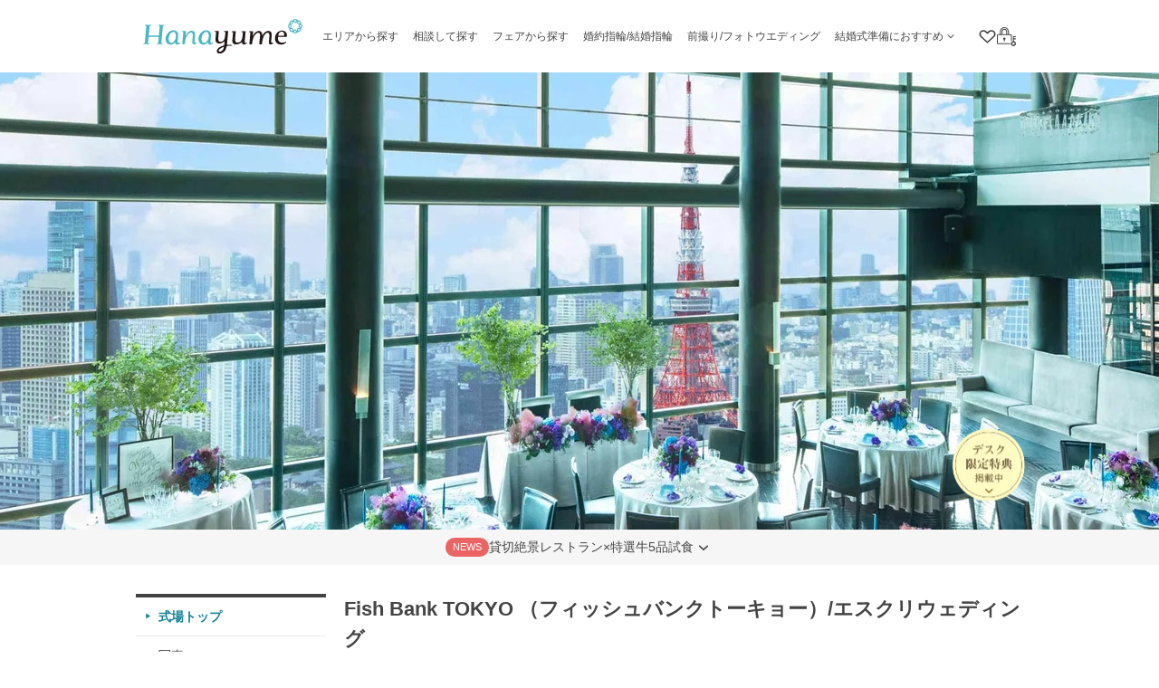

--- FILE ---
content_type: text/html; charset=utf-8
request_url: https://hana-yume.net/2596/
body_size: 118757
content:

<!DOCTYPE html>
<html lang="ja">

<head>
  <meta http-equiv="Content-Type" content="text/html; charset=utf-8" /><script type="text/javascript">(window.NREUM||(NREUM={})).init={privacy:{cookies_enabled:true},ajax:{deny_list:[]},session_trace:{sampling_rate:0.0,mode:"FIXED_RATE",enabled:true,error_sampling_rate:0.0},feature_flags:["soft_nav"]};(window.NREUM||(NREUM={})).loader_config={xpid:"VQEFUFZWCBAJUVFTDwQAUw==",licenseKey:"8e892c53ed",applicationID:"95018575",browserID:"95018595"};;/*! For license information please see nr-loader-spa-1.308.0.min.js.LICENSE.txt */
(()=>{var e,t,r={384:(e,t,r)=>{"use strict";r.d(t,{NT:()=>a,US:()=>u,Zm:()=>o,bQ:()=>d,dV:()=>c,pV:()=>l});var n=r(6154),i=r(1863),s=r(1910);const a={beacon:"bam.nr-data.net",errorBeacon:"bam.nr-data.net"};function o(){return n.gm.NREUM||(n.gm.NREUM={}),void 0===n.gm.newrelic&&(n.gm.newrelic=n.gm.NREUM),n.gm.NREUM}function c(){let e=o();return e.o||(e.o={ST:n.gm.setTimeout,SI:n.gm.setImmediate||n.gm.setInterval,CT:n.gm.clearTimeout,XHR:n.gm.XMLHttpRequest,REQ:n.gm.Request,EV:n.gm.Event,PR:n.gm.Promise,MO:n.gm.MutationObserver,FETCH:n.gm.fetch,WS:n.gm.WebSocket},(0,s.i)(...Object.values(e.o))),e}function d(e,t){let r=o();r.initializedAgents??={},t.initializedAt={ms:(0,i.t)(),date:new Date},r.initializedAgents[e]=t}function u(e,t){o()[e]=t}function l(){return function(){let e=o();const t=e.info||{};e.info={beacon:a.beacon,errorBeacon:a.errorBeacon,...t}}(),function(){let e=o();const t=e.init||{};e.init={...t}}(),c(),function(){let e=o();const t=e.loader_config||{};e.loader_config={...t}}(),o()}},782:(e,t,r)=>{"use strict";r.d(t,{T:()=>n});const n=r(860).K7.pageViewTiming},860:(e,t,r)=>{"use strict";r.d(t,{$J:()=>u,K7:()=>c,P3:()=>d,XX:()=>i,Yy:()=>o,df:()=>s,qY:()=>n,v4:()=>a});const n="events",i="jserrors",s="browser/blobs",a="rum",o="browser/logs",c={ajax:"ajax",genericEvents:"generic_events",jserrors:i,logging:"logging",metrics:"metrics",pageAction:"page_action",pageViewEvent:"page_view_event",pageViewTiming:"page_view_timing",sessionReplay:"session_replay",sessionTrace:"session_trace",softNav:"soft_navigations",spa:"spa"},d={[c.pageViewEvent]:1,[c.pageViewTiming]:2,[c.metrics]:3,[c.jserrors]:4,[c.spa]:5,[c.ajax]:6,[c.sessionTrace]:7,[c.softNav]:8,[c.sessionReplay]:9,[c.logging]:10,[c.genericEvents]:11},u={[c.pageViewEvent]:a,[c.pageViewTiming]:n,[c.ajax]:n,[c.spa]:n,[c.softNav]:n,[c.metrics]:i,[c.jserrors]:i,[c.sessionTrace]:s,[c.sessionReplay]:s,[c.logging]:o,[c.genericEvents]:"ins"}},944:(e,t,r)=>{"use strict";r.d(t,{R:()=>i});var n=r(3241);function i(e,t){"function"==typeof console.debug&&(console.debug("New Relic Warning: https://github.com/newrelic/newrelic-browser-agent/blob/main/docs/warning-codes.md#".concat(e),t),(0,n.W)({agentIdentifier:null,drained:null,type:"data",name:"warn",feature:"warn",data:{code:e,secondary:t}}))}},993:(e,t,r)=>{"use strict";r.d(t,{A$:()=>s,ET:()=>a,TZ:()=>o,p_:()=>i});var n=r(860);const i={ERROR:"ERROR",WARN:"WARN",INFO:"INFO",DEBUG:"DEBUG",TRACE:"TRACE"},s={OFF:0,ERROR:1,WARN:2,INFO:3,DEBUG:4,TRACE:5},a="log",o=n.K7.logging},1541:(e,t,r)=>{"use strict";r.d(t,{U:()=>i,f:()=>n});const n={MFE:"MFE",BA:"BA"};function i(e,t){if(2!==t?.harvestEndpointVersion)return{};const r=t.agentRef.runtime.appMetadata.agents[0].entityGuid;return e?{"source.id":e.id,"source.name":e.name,"source.type":e.type,"parent.id":e.parent?.id||r,"parent.type":e.parent?.type||n.BA}:{"entity.guid":r,appId:t.agentRef.info.applicationID}}},1687:(e,t,r)=>{"use strict";r.d(t,{Ak:()=>d,Ze:()=>h,x3:()=>u});var n=r(3241),i=r(7836),s=r(3606),a=r(860),o=r(2646);const c={};function d(e,t){const r={staged:!1,priority:a.P3[t]||0};l(e),c[e].get(t)||c[e].set(t,r)}function u(e,t){e&&c[e]&&(c[e].get(t)&&c[e].delete(t),p(e,t,!1),c[e].size&&f(e))}function l(e){if(!e)throw new Error("agentIdentifier required");c[e]||(c[e]=new Map)}function h(e="",t="feature",r=!1){if(l(e),!e||!c[e].get(t)||r)return p(e,t);c[e].get(t).staged=!0,f(e)}function f(e){const t=Array.from(c[e]);t.every(([e,t])=>t.staged)&&(t.sort((e,t)=>e[1].priority-t[1].priority),t.forEach(([t])=>{c[e].delete(t),p(e,t)}))}function p(e,t,r=!0){const a=e?i.ee.get(e):i.ee,c=s.i.handlers;if(!a.aborted&&a.backlog&&c){if((0,n.W)({agentIdentifier:e,type:"lifecycle",name:"drain",feature:t}),r){const e=a.backlog[t],r=c[t];if(r){for(let t=0;e&&t<e.length;++t)g(e[t],r);Object.entries(r).forEach(([e,t])=>{Object.values(t||{}).forEach(t=>{t[0]?.on&&t[0]?.context()instanceof o.y&&t[0].on(e,t[1])})})}}a.isolatedBacklog||delete c[t],a.backlog[t]=null,a.emit("drain-"+t,[])}}function g(e,t){var r=e[1];Object.values(t[r]||{}).forEach(t=>{var r=e[0];if(t[0]===r){var n=t[1],i=e[3],s=e[2];n.apply(i,s)}})}},1738:(e,t,r)=>{"use strict";r.d(t,{U:()=>f,Y:()=>h});var n=r(3241),i=r(9908),s=r(1863),a=r(944),o=r(5701),c=r(3969),d=r(8362),u=r(860),l=r(4261);function h(e,t,r,s){const h=s||r;!h||h[e]&&h[e]!==d.d.prototype[e]||(h[e]=function(){(0,i.p)(c.xV,["API/"+e+"/called"],void 0,u.K7.metrics,r.ee),(0,n.W)({agentIdentifier:r.agentIdentifier,drained:!!o.B?.[r.agentIdentifier],type:"data",name:"api",feature:l.Pl+e,data:{}});try{return t.apply(this,arguments)}catch(e){(0,a.R)(23,e)}})}function f(e,t,r,n,a){const o=e.info;null===r?delete o.jsAttributes[t]:o.jsAttributes[t]=r,(a||null===r)&&(0,i.p)(l.Pl+n,[(0,s.t)(),t,r],void 0,"session",e.ee)}},1741:(e,t,r)=>{"use strict";r.d(t,{W:()=>s});var n=r(944),i=r(4261);class s{#e(e,...t){if(this[e]!==s.prototype[e])return this[e](...t);(0,n.R)(35,e)}addPageAction(e,t){return this.#e(i.hG,e,t)}register(e){return this.#e(i.eY,e)}recordCustomEvent(e,t){return this.#e(i.fF,e,t)}setPageViewName(e,t){return this.#e(i.Fw,e,t)}setCustomAttribute(e,t,r){return this.#e(i.cD,e,t,r)}noticeError(e,t){return this.#e(i.o5,e,t)}setUserId(e,t=!1){return this.#e(i.Dl,e,t)}setApplicationVersion(e){return this.#e(i.nb,e)}setErrorHandler(e){return this.#e(i.bt,e)}addRelease(e,t){return this.#e(i.k6,e,t)}log(e,t){return this.#e(i.$9,e,t)}start(){return this.#e(i.d3)}finished(e){return this.#e(i.BL,e)}recordReplay(){return this.#e(i.CH)}pauseReplay(){return this.#e(i.Tb)}addToTrace(e){return this.#e(i.U2,e)}setCurrentRouteName(e){return this.#e(i.PA,e)}interaction(e){return this.#e(i.dT,e)}wrapLogger(e,t,r){return this.#e(i.Wb,e,t,r)}measure(e,t){return this.#e(i.V1,e,t)}consent(e){return this.#e(i.Pv,e)}}},1863:(e,t,r)=>{"use strict";function n(){return Math.floor(performance.now())}r.d(t,{t:()=>n})},1910:(e,t,r)=>{"use strict";r.d(t,{i:()=>s});var n=r(944);const i=new Map;function s(...e){return e.every(e=>{if(i.has(e))return i.get(e);const t="function"==typeof e?e.toString():"",r=t.includes("[native code]"),s=t.includes("nrWrapper");return r||s||(0,n.R)(64,e?.name||t),i.set(e,r),r})}},2555:(e,t,r)=>{"use strict";r.d(t,{D:()=>o,f:()=>a});var n=r(384),i=r(8122);const s={beacon:n.NT.beacon,errorBeacon:n.NT.errorBeacon,licenseKey:void 0,applicationID:void 0,sa:void 0,queueTime:void 0,applicationTime:void 0,ttGuid:void 0,user:void 0,account:void 0,product:void 0,extra:void 0,jsAttributes:{},userAttributes:void 0,atts:void 0,transactionName:void 0,tNamePlain:void 0};function a(e){try{return!!e.licenseKey&&!!e.errorBeacon&&!!e.applicationID}catch(e){return!1}}const o=e=>(0,i.a)(e,s)},2614:(e,t,r)=>{"use strict";r.d(t,{BB:()=>a,H3:()=>n,g:()=>d,iL:()=>c,tS:()=>o,uh:()=>i,wk:()=>s});const n="NRBA",i="SESSION",s=144e5,a=18e5,o={STARTED:"session-started",PAUSE:"session-pause",RESET:"session-reset",RESUME:"session-resume",UPDATE:"session-update"},c={SAME_TAB:"same-tab",CROSS_TAB:"cross-tab"},d={OFF:0,FULL:1,ERROR:2}},2646:(e,t,r)=>{"use strict";r.d(t,{y:()=>n});class n{constructor(e){this.contextId=e}}},2843:(e,t,r)=>{"use strict";r.d(t,{G:()=>s,u:()=>i});var n=r(3878);function i(e,t=!1,r,i){(0,n.DD)("visibilitychange",function(){if(t)return void("hidden"===document.visibilityState&&e());e(document.visibilityState)},r,i)}function s(e,t,r){(0,n.sp)("pagehide",e,t,r)}},3241:(e,t,r)=>{"use strict";r.d(t,{W:()=>s});var n=r(6154);const i="newrelic";function s(e={}){try{n.gm.dispatchEvent(new CustomEvent(i,{detail:e}))}catch(e){}}},3304:(e,t,r)=>{"use strict";r.d(t,{A:()=>s});var n=r(7836);const i=()=>{const e=new WeakSet;return(t,r)=>{if("object"==typeof r&&null!==r){if(e.has(r))return;e.add(r)}return r}};function s(e){try{return JSON.stringify(e,i())??""}catch(e){try{n.ee.emit("internal-error",[e])}catch(e){}return""}}},3333:(e,t,r)=>{"use strict";r.d(t,{$v:()=>u,TZ:()=>n,Xh:()=>c,Zp:()=>i,kd:()=>d,mq:()=>o,nf:()=>a,qN:()=>s});const n=r(860).K7.genericEvents,i=["auxclick","click","copy","keydown","paste","scrollend"],s=["focus","blur"],a=4,o=1e3,c=2e3,d=["PageAction","UserAction","BrowserPerformance"],u={RESOURCES:"experimental.resources",REGISTER:"register"}},3434:(e,t,r)=>{"use strict";r.d(t,{Jt:()=>s,YM:()=>d});var n=r(7836),i=r(5607);const s="nr@original:".concat(i.W),a=50;var o=Object.prototype.hasOwnProperty,c=!1;function d(e,t){return e||(e=n.ee),r.inPlace=function(e,t,n,i,s){n||(n="");const a="-"===n.charAt(0);for(let o=0;o<t.length;o++){const c=t[o],d=e[c];l(d)||(e[c]=r(d,a?c+n:n,i,c,s))}},r.flag=s,r;function r(t,r,n,c,d){return l(t)?t:(r||(r=""),nrWrapper[s]=t,function(e,t,r){if(Object.defineProperty&&Object.keys)try{return Object.keys(e).forEach(function(r){Object.defineProperty(t,r,{get:function(){return e[r]},set:function(t){return e[r]=t,t}})}),t}catch(e){u([e],r)}for(var n in e)o.call(e,n)&&(t[n]=e[n])}(t,nrWrapper,e),nrWrapper);function nrWrapper(){var s,o,l,h;let f;try{o=this,s=[...arguments],l="function"==typeof n?n(s,o):n||{}}catch(t){u([t,"",[s,o,c],l],e)}i(r+"start",[s,o,c],l,d);const p=performance.now();let g;try{return h=t.apply(o,s),g=performance.now(),h}catch(e){throw g=performance.now(),i(r+"err",[s,o,e],l,d),f=e,f}finally{const e=g-p,t={start:p,end:g,duration:e,isLongTask:e>=a,methodName:c,thrownError:f};t.isLongTask&&i("long-task",[t,o],l,d),i(r+"end",[s,o,h],l,d)}}}function i(r,n,i,s){if(!c||t){var a=c;c=!0;try{e.emit(r,n,i,t,s)}catch(t){u([t,r,n,i],e)}c=a}}}function u(e,t){t||(t=n.ee);try{t.emit("internal-error",e)}catch(e){}}function l(e){return!(e&&"function"==typeof e&&e.apply&&!e[s])}},3606:(e,t,r)=>{"use strict";r.d(t,{i:()=>s});var n=r(9908);s.on=a;var i=s.handlers={};function s(e,t,r,s){a(s||n.d,i,e,t,r)}function a(e,t,r,i,s){s||(s="feature"),e||(e=n.d);var a=t[s]=t[s]||{};(a[r]=a[r]||[]).push([e,i])}},3738:(e,t,r)=>{"use strict";r.d(t,{He:()=>i,Kp:()=>o,Lc:()=>d,Rz:()=>u,TZ:()=>n,bD:()=>s,d3:()=>a,jx:()=>l,sl:()=>h,uP:()=>c});const n=r(860).K7.sessionTrace,i="bstResource",s="resource",a="-start",o="-end",c="fn"+a,d="fn"+o,u="pushState",l=1e3,h=3e4},3785:(e,t,r)=>{"use strict";r.d(t,{R:()=>c,b:()=>d});var n=r(9908),i=r(1863),s=r(860),a=r(3969),o=r(993);function c(e,t,r={},c=o.p_.INFO,d=!0,u,l=(0,i.t)()){(0,n.p)(a.xV,["API/logging/".concat(c.toLowerCase(),"/called")],void 0,s.K7.metrics,e),(0,n.p)(o.ET,[l,t,r,c,d,u],void 0,s.K7.logging,e)}function d(e){return"string"==typeof e&&Object.values(o.p_).some(t=>t===e.toUpperCase().trim())}},3878:(e,t,r)=>{"use strict";function n(e,t){return{capture:e,passive:!1,signal:t}}function i(e,t,r=!1,i){window.addEventListener(e,t,n(r,i))}function s(e,t,r=!1,i){document.addEventListener(e,t,n(r,i))}r.d(t,{DD:()=>s,jT:()=>n,sp:()=>i})},3962:(e,t,r)=>{"use strict";r.d(t,{AM:()=>a,O2:()=>l,OV:()=>s,Qu:()=>h,TZ:()=>c,ih:()=>f,pP:()=>o,t1:()=>u,tC:()=>i,wD:()=>d});var n=r(860);const i=["click","keydown","submit"],s="popstate",a="api",o="initialPageLoad",c=n.K7.softNav,d=5e3,u=500,l={INITIAL_PAGE_LOAD:"",ROUTE_CHANGE:1,UNSPECIFIED:2},h={INTERACTION:1,AJAX:2,CUSTOM_END:3,CUSTOM_TRACER:4},f={IP:"in progress",PF:"pending finish",FIN:"finished",CAN:"cancelled"}},3969:(e,t,r)=>{"use strict";r.d(t,{TZ:()=>n,XG:()=>o,rs:()=>i,xV:()=>a,z_:()=>s});const n=r(860).K7.metrics,i="sm",s="cm",a="storeSupportabilityMetrics",o="storeEventMetrics"},4234:(e,t,r)=>{"use strict";r.d(t,{W:()=>s});var n=r(7836),i=r(1687);class s{constructor(e,t){this.agentIdentifier=e,this.ee=n.ee.get(e),this.featureName=t,this.blocked=!1}deregisterDrain(){(0,i.x3)(this.agentIdentifier,this.featureName)}}},4261:(e,t,r)=>{"use strict";r.d(t,{$9:()=>u,BL:()=>c,CH:()=>p,Dl:()=>R,Fw:()=>w,PA:()=>v,Pl:()=>n,Pv:()=>A,Tb:()=>h,U2:()=>a,V1:()=>E,Wb:()=>T,bt:()=>y,cD:()=>b,d3:()=>x,dT:()=>d,eY:()=>g,fF:()=>f,hG:()=>s,hw:()=>i,k6:()=>o,nb:()=>m,o5:()=>l});const n="api-",i=n+"ixn-",s="addPageAction",a="addToTrace",o="addRelease",c="finished",d="interaction",u="log",l="noticeError",h="pauseReplay",f="recordCustomEvent",p="recordReplay",g="register",m="setApplicationVersion",v="setCurrentRouteName",b="setCustomAttribute",y="setErrorHandler",w="setPageViewName",R="setUserId",x="start",T="wrapLogger",E="measure",A="consent"},5205:(e,t,r)=>{"use strict";r.d(t,{j:()=>S});var n=r(384),i=r(1741);var s=r(2555),a=r(3333);const o=e=>{if(!e||"string"!=typeof e)return!1;try{document.createDocumentFragment().querySelector(e)}catch{return!1}return!0};var c=r(2614),d=r(944),u=r(8122);const l="[data-nr-mask]",h=e=>(0,u.a)(e,(()=>{const e={feature_flags:[],experimental:{allow_registered_children:!1,resources:!1},mask_selector:"*",block_selector:"[data-nr-block]",mask_input_options:{color:!1,date:!1,"datetime-local":!1,email:!1,month:!1,number:!1,range:!1,search:!1,tel:!1,text:!1,time:!1,url:!1,week:!1,textarea:!1,select:!1,password:!0}};return{ajax:{deny_list:void 0,block_internal:!0,enabled:!0,autoStart:!0},api:{get allow_registered_children(){return e.feature_flags.includes(a.$v.REGISTER)||e.experimental.allow_registered_children},set allow_registered_children(t){e.experimental.allow_registered_children=t},duplicate_registered_data:!1},browser_consent_mode:{enabled:!1},distributed_tracing:{enabled:void 0,exclude_newrelic_header:void 0,cors_use_newrelic_header:void 0,cors_use_tracecontext_headers:void 0,allowed_origins:void 0},get feature_flags(){return e.feature_flags},set feature_flags(t){e.feature_flags=t},generic_events:{enabled:!0,autoStart:!0},harvest:{interval:30},jserrors:{enabled:!0,autoStart:!0},logging:{enabled:!0,autoStart:!0},metrics:{enabled:!0,autoStart:!0},obfuscate:void 0,page_action:{enabled:!0},page_view_event:{enabled:!0,autoStart:!0},page_view_timing:{enabled:!0,autoStart:!0},performance:{capture_marks:!1,capture_measures:!1,capture_detail:!0,resources:{get enabled(){return e.feature_flags.includes(a.$v.RESOURCES)||e.experimental.resources},set enabled(t){e.experimental.resources=t},asset_types:[],first_party_domains:[],ignore_newrelic:!0}},privacy:{cookies_enabled:!0},proxy:{assets:void 0,beacon:void 0},session:{expiresMs:c.wk,inactiveMs:c.BB},session_replay:{autoStart:!0,enabled:!1,preload:!1,sampling_rate:10,error_sampling_rate:100,collect_fonts:!1,inline_images:!1,fix_stylesheets:!0,mask_all_inputs:!0,get mask_text_selector(){return e.mask_selector},set mask_text_selector(t){o(t)?e.mask_selector="".concat(t,",").concat(l):""===t||null===t?e.mask_selector=l:(0,d.R)(5,t)},get block_class(){return"nr-block"},get ignore_class(){return"nr-ignore"},get mask_text_class(){return"nr-mask"},get block_selector(){return e.block_selector},set block_selector(t){o(t)?e.block_selector+=",".concat(t):""!==t&&(0,d.R)(6,t)},get mask_input_options(){return e.mask_input_options},set mask_input_options(t){t&&"object"==typeof t?e.mask_input_options={...t,password:!0}:(0,d.R)(7,t)}},session_trace:{enabled:!0,autoStart:!0},soft_navigations:{enabled:!0,autoStart:!0},spa:{enabled:!0,autoStart:!0},ssl:void 0,user_actions:{enabled:!0,elementAttributes:["id","className","tagName","type"]}}})());var f=r(6154),p=r(9324);let g=0;const m={buildEnv:p.F3,distMethod:p.Xs,version:p.xv,originTime:f.WN},v={consented:!1},b={appMetadata:{},get consented(){return this.session?.state?.consent||v.consented},set consented(e){v.consented=e},customTransaction:void 0,denyList:void 0,disabled:!1,harvester:void 0,isolatedBacklog:!1,isRecording:!1,loaderType:void 0,maxBytes:3e4,obfuscator:void 0,onerror:void 0,ptid:void 0,releaseIds:{},session:void 0,timeKeeper:void 0,registeredEntities:[],jsAttributesMetadata:{bytes:0},get harvestCount(){return++g}},y=e=>{const t=(0,u.a)(e,b),r=Object.keys(m).reduce((e,t)=>(e[t]={value:m[t],writable:!1,configurable:!0,enumerable:!0},e),{});return Object.defineProperties(t,r)};var w=r(5701);const R=e=>{const t=e.startsWith("http");e+="/",r.p=t?e:"https://"+e};var x=r(7836),T=r(3241);const E={accountID:void 0,trustKey:void 0,agentID:void 0,licenseKey:void 0,applicationID:void 0,xpid:void 0},A=e=>(0,u.a)(e,E),_=new Set;function S(e,t={},r,a){let{init:o,info:c,loader_config:d,runtime:u={},exposed:l=!0}=t;if(!c){const e=(0,n.pV)();o=e.init,c=e.info,d=e.loader_config}e.init=h(o||{}),e.loader_config=A(d||{}),c.jsAttributes??={},f.bv&&(c.jsAttributes.isWorker=!0),e.info=(0,s.D)(c);const p=e.init,g=[c.beacon,c.errorBeacon];_.has(e.agentIdentifier)||(p.proxy.assets&&(R(p.proxy.assets),g.push(p.proxy.assets)),p.proxy.beacon&&g.push(p.proxy.beacon),e.beacons=[...g],function(e){const t=(0,n.pV)();Object.getOwnPropertyNames(i.W.prototype).forEach(r=>{const n=i.W.prototype[r];if("function"!=typeof n||"constructor"===n)return;let s=t[r];e[r]&&!1!==e.exposed&&"micro-agent"!==e.runtime?.loaderType&&(t[r]=(...t)=>{const n=e[r](...t);return s?s(...t):n})})}(e),(0,n.US)("activatedFeatures",w.B)),u.denyList=[...p.ajax.deny_list||[],...p.ajax.block_internal?g:[]],u.ptid=e.agentIdentifier,u.loaderType=r,e.runtime=y(u),_.has(e.agentIdentifier)||(e.ee=x.ee.get(e.agentIdentifier),e.exposed=l,(0,T.W)({agentIdentifier:e.agentIdentifier,drained:!!w.B?.[e.agentIdentifier],type:"lifecycle",name:"initialize",feature:void 0,data:e.config})),_.add(e.agentIdentifier)}},5270:(e,t,r)=>{"use strict";r.d(t,{Aw:()=>a,SR:()=>s,rF:()=>o});var n=r(384),i=r(7767);function s(e){return!!(0,n.dV)().o.MO&&(0,i.V)(e)&&!0===e?.session_trace.enabled}function a(e){return!0===e?.session_replay.preload&&s(e)}function o(e,t){try{if("string"==typeof t?.type){if("password"===t.type.toLowerCase())return"*".repeat(e?.length||0);if(void 0!==t?.dataset?.nrUnmask||t?.classList?.contains("nr-unmask"))return e}}catch(e){}return"string"==typeof e?e.replace(/[\S]/g,"*"):"*".repeat(e?.length||0)}},5289:(e,t,r)=>{"use strict";r.d(t,{GG:()=>a,Qr:()=>c,sB:()=>o});var n=r(3878),i=r(6389);function s(){return"undefined"==typeof document||"complete"===document.readyState}function a(e,t){if(s())return e();const r=(0,i.J)(e),a=setInterval(()=>{s()&&(clearInterval(a),r())},500);(0,n.sp)("load",r,t)}function o(e){if(s())return e();(0,n.DD)("DOMContentLoaded",e)}function c(e){if(s())return e();(0,n.sp)("popstate",e)}},5607:(e,t,r)=>{"use strict";r.d(t,{W:()=>n});const n=(0,r(9566).bz)()},5701:(e,t,r)=>{"use strict";r.d(t,{B:()=>s,t:()=>a});var n=r(3241);const i=new Set,s={};function a(e,t){const r=t.agentIdentifier;s[r]??={},e&&"object"==typeof e&&(i.has(r)||(t.ee.emit("rumresp",[e]),s[r]=e,i.add(r),(0,n.W)({agentIdentifier:r,loaded:!0,drained:!0,type:"lifecycle",name:"load",feature:void 0,data:e})))}},6154:(e,t,r)=>{"use strict";r.d(t,{OF:()=>d,RI:()=>i,WN:()=>h,bv:()=>s,eN:()=>f,gm:()=>a,lR:()=>l,m:()=>c,mw:()=>o,sb:()=>u});var n=r(1863);const i="undefined"!=typeof window&&!!window.document,s="undefined"!=typeof WorkerGlobalScope&&("undefined"!=typeof self&&self instanceof WorkerGlobalScope&&self.navigator instanceof WorkerNavigator||"undefined"!=typeof globalThis&&globalThis instanceof WorkerGlobalScope&&globalThis.navigator instanceof WorkerNavigator),a=i?window:"undefined"!=typeof WorkerGlobalScope&&("undefined"!=typeof self&&self instanceof WorkerGlobalScope&&self||"undefined"!=typeof globalThis&&globalThis instanceof WorkerGlobalScope&&globalThis),o=Boolean("hidden"===a?.document?.visibilityState),c=""+a?.location,d=/iPad|iPhone|iPod/.test(a.navigator?.userAgent),u=d&&"undefined"==typeof SharedWorker,l=(()=>{const e=a.navigator?.userAgent?.match(/Firefox[/\s](\d+\.\d+)/);return Array.isArray(e)&&e.length>=2?+e[1]:0})(),h=Date.now()-(0,n.t)(),f=()=>"undefined"!=typeof PerformanceNavigationTiming&&a?.performance?.getEntriesByType("navigation")?.[0]?.responseStart},6344:(e,t,r)=>{"use strict";r.d(t,{BB:()=>u,Qb:()=>l,TZ:()=>i,Ug:()=>a,Vh:()=>s,_s:()=>o,bc:()=>d,yP:()=>c});var n=r(2614);const i=r(860).K7.sessionReplay,s="errorDuringReplay",a=.12,o={DomContentLoaded:0,Load:1,FullSnapshot:2,IncrementalSnapshot:3,Meta:4,Custom:5},c={[n.g.ERROR]:15e3,[n.g.FULL]:3e5,[n.g.OFF]:0},d={RESET:{message:"Session was reset",sm:"Reset"},IMPORT:{message:"Recorder failed to import",sm:"Import"},TOO_MANY:{message:"429: Too Many Requests",sm:"Too-Many"},TOO_BIG:{message:"Payload was too large",sm:"Too-Big"},CROSS_TAB:{message:"Session Entity was set to OFF on another tab",sm:"Cross-Tab"},ENTITLEMENTS:{message:"Session Replay is not allowed and will not be started",sm:"Entitlement"}},u=5e3,l={API:"api",RESUME:"resume",SWITCH_TO_FULL:"switchToFull",INITIALIZE:"initialize",PRELOAD:"preload"}},6389:(e,t,r)=>{"use strict";function n(e,t=500,r={}){const n=r?.leading||!1;let i;return(...r)=>{n&&void 0===i&&(e.apply(this,r),i=setTimeout(()=>{i=clearTimeout(i)},t)),n||(clearTimeout(i),i=setTimeout(()=>{e.apply(this,r)},t))}}function i(e){let t=!1;return(...r)=>{t||(t=!0,e.apply(this,r))}}r.d(t,{J:()=>i,s:()=>n})},6630:(e,t,r)=>{"use strict";r.d(t,{T:()=>n});const n=r(860).K7.pageViewEvent},6774:(e,t,r)=>{"use strict";r.d(t,{T:()=>n});const n=r(860).K7.jserrors},7295:(e,t,r)=>{"use strict";r.d(t,{Xv:()=>a,gX:()=>i,iW:()=>s});var n=[];function i(e){if(!e||s(e))return!1;if(0===n.length)return!0;if("*"===n[0].hostname)return!1;for(var t=0;t<n.length;t++){var r=n[t];if(r.hostname.test(e.hostname)&&r.pathname.test(e.pathname))return!1}return!0}function s(e){return void 0===e.hostname}function a(e){if(n=[],e&&e.length)for(var t=0;t<e.length;t++){let r=e[t];if(!r)continue;if("*"===r)return void(n=[{hostname:"*"}]);0===r.indexOf("http://")?r=r.substring(7):0===r.indexOf("https://")&&(r=r.substring(8));const i=r.indexOf("/");let s,a;i>0?(s=r.substring(0,i),a=r.substring(i)):(s=r,a="*");let[c]=s.split(":");n.push({hostname:o(c),pathname:o(a,!0)})}}function o(e,t=!1){const r=e.replace(/[.+?^${}()|[\]\\]/g,e=>"\\"+e).replace(/\*/g,".*?");return new RegExp((t?"^":"")+r+"$")}},7485:(e,t,r)=>{"use strict";r.d(t,{D:()=>i});var n=r(6154);function i(e){if(0===(e||"").indexOf("data:"))return{protocol:"data"};try{const t=new URL(e,location.href),r={port:t.port,hostname:t.hostname,pathname:t.pathname,search:t.search,protocol:t.protocol.slice(0,t.protocol.indexOf(":")),sameOrigin:t.protocol===n.gm?.location?.protocol&&t.host===n.gm?.location?.host};return r.port&&""!==r.port||("http:"===t.protocol&&(r.port="80"),"https:"===t.protocol&&(r.port="443")),r.pathname&&""!==r.pathname?r.pathname.startsWith("/")||(r.pathname="/".concat(r.pathname)):r.pathname="/",r}catch(e){return{}}}},7699:(e,t,r)=>{"use strict";r.d(t,{It:()=>s,KC:()=>o,No:()=>i,qh:()=>a});var n=r(860);const i=16e3,s=1e6,a="SESSION_ERROR",o={[n.K7.logging]:!0,[n.K7.genericEvents]:!1,[n.K7.jserrors]:!1,[n.K7.ajax]:!1}},7767:(e,t,r)=>{"use strict";r.d(t,{V:()=>i});var n=r(6154);const i=e=>n.RI&&!0===e?.privacy.cookies_enabled},7836:(e,t,r)=>{"use strict";r.d(t,{P:()=>o,ee:()=>c});var n=r(384),i=r(8990),s=r(2646),a=r(5607);const o="nr@context:".concat(a.W),c=function e(t,r){var n={},a={},u={},l=!1;try{l=16===r.length&&d.initializedAgents?.[r]?.runtime.isolatedBacklog}catch(e){}var h={on:p,addEventListener:p,removeEventListener:function(e,t){var r=n[e];if(!r)return;for(var i=0;i<r.length;i++)r[i]===t&&r.splice(i,1)},emit:function(e,r,n,i,s){!1!==s&&(s=!0);if(c.aborted&&!i)return;t&&s&&t.emit(e,r,n);var o=f(n);g(e).forEach(e=>{e.apply(o,r)});var d=v()[a[e]];d&&d.push([h,e,r,o]);return o},get:m,listeners:g,context:f,buffer:function(e,t){const r=v();if(t=t||"feature",h.aborted)return;Object.entries(e||{}).forEach(([e,n])=>{a[n]=t,t in r||(r[t]=[])})},abort:function(){h._aborted=!0,Object.keys(h.backlog).forEach(e=>{delete h.backlog[e]})},isBuffering:function(e){return!!v()[a[e]]},debugId:r,backlog:l?{}:t&&"object"==typeof t.backlog?t.backlog:{},isolatedBacklog:l};return Object.defineProperty(h,"aborted",{get:()=>{let e=h._aborted||!1;return e||(t&&(e=t.aborted),e)}}),h;function f(e){return e&&e instanceof s.y?e:e?(0,i.I)(e,o,()=>new s.y(o)):new s.y(o)}function p(e,t){n[e]=g(e).concat(t)}function g(e){return n[e]||[]}function m(t){return u[t]=u[t]||e(h,t)}function v(){return h.backlog}}(void 0,"globalEE"),d=(0,n.Zm)();d.ee||(d.ee=c)},8122:(e,t,r)=>{"use strict";r.d(t,{a:()=>i});var n=r(944);function i(e,t){try{if(!e||"object"!=typeof e)return(0,n.R)(3);if(!t||"object"!=typeof t)return(0,n.R)(4);const r=Object.create(Object.getPrototypeOf(t),Object.getOwnPropertyDescriptors(t)),s=0===Object.keys(r).length?e:r;for(let a in s)if(void 0!==e[a])try{if(null===e[a]){r[a]=null;continue}Array.isArray(e[a])&&Array.isArray(t[a])?r[a]=Array.from(new Set([...e[a],...t[a]])):"object"==typeof e[a]&&"object"==typeof t[a]?r[a]=i(e[a],t[a]):r[a]=e[a]}catch(e){r[a]||(0,n.R)(1,e)}return r}catch(e){(0,n.R)(2,e)}}},8139:(e,t,r)=>{"use strict";r.d(t,{u:()=>h});var n=r(7836),i=r(3434),s=r(8990),a=r(6154);const o={},c=a.gm.XMLHttpRequest,d="addEventListener",u="removeEventListener",l="nr@wrapped:".concat(n.P);function h(e){var t=function(e){return(e||n.ee).get("events")}(e);if(o[t.debugId]++)return t;o[t.debugId]=1;var r=(0,i.YM)(t,!0);function h(e){r.inPlace(e,[d,u],"-",p)}function p(e,t){return e[1]}return"getPrototypeOf"in Object&&(a.RI&&f(document,h),c&&f(c.prototype,h),f(a.gm,h)),t.on(d+"-start",function(e,t){var n=e[1];if(null!==n&&("function"==typeof n||"object"==typeof n)&&"newrelic"!==e[0]){var i=(0,s.I)(n,l,function(){var e={object:function(){if("function"!=typeof n.handleEvent)return;return n.handleEvent.apply(n,arguments)},function:n}[typeof n];return e?r(e,"fn-",null,e.name||"anonymous"):n});this.wrapped=e[1]=i}}),t.on(u+"-start",function(e){e[1]=this.wrapped||e[1]}),t}function f(e,t,...r){let n=e;for(;"object"==typeof n&&!Object.prototype.hasOwnProperty.call(n,d);)n=Object.getPrototypeOf(n);n&&t(n,...r)}},8362:(e,t,r)=>{"use strict";r.d(t,{d:()=>s});var n=r(9566),i=r(1741);class s extends i.W{agentIdentifier=(0,n.LA)(16)}},8374:(e,t,r)=>{r.nc=(()=>{try{return document?.currentScript?.nonce}catch(e){}return""})()},8990:(e,t,r)=>{"use strict";r.d(t,{I:()=>i});var n=Object.prototype.hasOwnProperty;function i(e,t,r){if(n.call(e,t))return e[t];var i=r();if(Object.defineProperty&&Object.keys)try{return Object.defineProperty(e,t,{value:i,writable:!0,enumerable:!1}),i}catch(e){}return e[t]=i,i}},9119:(e,t,r)=>{"use strict";r.d(t,{L:()=>s});var n=/([^?#]*)[^#]*(#[^?]*|$).*/,i=/([^?#]*)().*/;function s(e,t){return e?e.replace(t?n:i,"$1$2"):e}},9300:(e,t,r)=>{"use strict";r.d(t,{T:()=>n});const n=r(860).K7.ajax},9324:(e,t,r)=>{"use strict";r.d(t,{AJ:()=>a,F3:()=>i,Xs:()=>s,Yq:()=>o,xv:()=>n});const n="1.308.0",i="PROD",s="CDN",a="@newrelic/rrweb",o="1.0.1"},9566:(e,t,r)=>{"use strict";r.d(t,{LA:()=>o,ZF:()=>c,bz:()=>a,el:()=>d});var n=r(6154);const i="xxxxxxxx-xxxx-4xxx-yxxx-xxxxxxxxxxxx";function s(e,t){return e?15&e[t]:16*Math.random()|0}function a(){const e=n.gm?.crypto||n.gm?.msCrypto;let t,r=0;return e&&e.getRandomValues&&(t=e.getRandomValues(new Uint8Array(30))),i.split("").map(e=>"x"===e?s(t,r++).toString(16):"y"===e?(3&s()|8).toString(16):e).join("")}function o(e){const t=n.gm?.crypto||n.gm?.msCrypto;let r,i=0;t&&t.getRandomValues&&(r=t.getRandomValues(new Uint8Array(e)));const a=[];for(var o=0;o<e;o++)a.push(s(r,i++).toString(16));return a.join("")}function c(){return o(16)}function d(){return o(32)}},9908:(e,t,r)=>{"use strict";r.d(t,{d:()=>n,p:()=>i});var n=r(7836).ee.get("handle");function i(e,t,r,i,s){s?(s.buffer([e],i),s.emit(e,t,r)):(n.buffer([e],i),n.emit(e,t,r))}}},n={};function i(e){var t=n[e];if(void 0!==t)return t.exports;var s=n[e]={exports:{}};return r[e](s,s.exports,i),s.exports}i.m=r,i.d=(e,t)=>{for(var r in t)i.o(t,r)&&!i.o(e,r)&&Object.defineProperty(e,r,{enumerable:!0,get:t[r]})},i.f={},i.e=e=>Promise.all(Object.keys(i.f).reduce((t,r)=>(i.f[r](e,t),t),[])),i.u=e=>({212:"nr-spa-compressor",249:"nr-spa-recorder",478:"nr-spa"}[e]+"-1.308.0.min.js"),i.o=(e,t)=>Object.prototype.hasOwnProperty.call(e,t),e={},t="NRBA-1.308.0.PROD:",i.l=(r,n,s,a)=>{if(e[r])e[r].push(n);else{var o,c;if(void 0!==s)for(var d=document.getElementsByTagName("script"),u=0;u<d.length;u++){var l=d[u];if(l.getAttribute("src")==r||l.getAttribute("data-webpack")==t+s){o=l;break}}if(!o){c=!0;var h={478:"sha512-RSfSVnmHk59T/uIPbdSE0LPeqcEdF4/+XhfJdBuccH5rYMOEZDhFdtnh6X6nJk7hGpzHd9Ujhsy7lZEz/ORYCQ==",249:"sha512-ehJXhmntm85NSqW4MkhfQqmeKFulra3klDyY0OPDUE+sQ3GokHlPh1pmAzuNy//3j4ac6lzIbmXLvGQBMYmrkg==",212:"sha512-B9h4CR46ndKRgMBcK+j67uSR2RCnJfGefU+A7FrgR/k42ovXy5x/MAVFiSvFxuVeEk/pNLgvYGMp1cBSK/G6Fg=="};(o=document.createElement("script")).charset="utf-8",i.nc&&o.setAttribute("nonce",i.nc),o.setAttribute("data-webpack",t+s),o.src=r,0!==o.src.indexOf(window.location.origin+"/")&&(o.crossOrigin="anonymous"),h[a]&&(o.integrity=h[a])}e[r]=[n];var f=(t,n)=>{o.onerror=o.onload=null,clearTimeout(p);var i=e[r];if(delete e[r],o.parentNode&&o.parentNode.removeChild(o),i&&i.forEach(e=>e(n)),t)return t(n)},p=setTimeout(f.bind(null,void 0,{type:"timeout",target:o}),12e4);o.onerror=f.bind(null,o.onerror),o.onload=f.bind(null,o.onload),c&&document.head.appendChild(o)}},i.r=e=>{"undefined"!=typeof Symbol&&Symbol.toStringTag&&Object.defineProperty(e,Symbol.toStringTag,{value:"Module"}),Object.defineProperty(e,"__esModule",{value:!0})},i.p="https://js-agent.newrelic.com/",(()=>{var e={38:0,788:0};i.f.j=(t,r)=>{var n=i.o(e,t)?e[t]:void 0;if(0!==n)if(n)r.push(n[2]);else{var s=new Promise((r,i)=>n=e[t]=[r,i]);r.push(n[2]=s);var a=i.p+i.u(t),o=new Error;i.l(a,r=>{if(i.o(e,t)&&(0!==(n=e[t])&&(e[t]=void 0),n)){var s=r&&("load"===r.type?"missing":r.type),a=r&&r.target&&r.target.src;o.message="Loading chunk "+t+" failed: ("+s+": "+a+")",o.name="ChunkLoadError",o.type=s,o.request=a,n[1](o)}},"chunk-"+t,t)}};var t=(t,r)=>{var n,s,[a,o,c]=r,d=0;if(a.some(t=>0!==e[t])){for(n in o)i.o(o,n)&&(i.m[n]=o[n]);if(c)c(i)}for(t&&t(r);d<a.length;d++)s=a[d],i.o(e,s)&&e[s]&&e[s][0](),e[s]=0},r=self["webpackChunk:NRBA-1.308.0.PROD"]=self["webpackChunk:NRBA-1.308.0.PROD"]||[];r.forEach(t.bind(null,0)),r.push=t.bind(null,r.push.bind(r))})(),(()=>{"use strict";i(8374);var e=i(8362),t=i(860);const r=Object.values(t.K7);var n=i(5205);var s=i(9908),a=i(1863),o=i(4261),c=i(1738);var d=i(1687),u=i(4234),l=i(5289),h=i(6154),f=i(944),p=i(5270),g=i(7767),m=i(6389),v=i(7699);class b extends u.W{constructor(e,t){super(e.agentIdentifier,t),this.agentRef=e,this.abortHandler=void 0,this.featAggregate=void 0,this.loadedSuccessfully=void 0,this.onAggregateImported=new Promise(e=>{this.loadedSuccessfully=e}),this.deferred=Promise.resolve(),!1===e.init[this.featureName].autoStart?this.deferred=new Promise((t,r)=>{this.ee.on("manual-start-all",(0,m.J)(()=>{(0,d.Ak)(e.agentIdentifier,this.featureName),t()}))}):(0,d.Ak)(e.agentIdentifier,t)}importAggregator(e,t,r={}){if(this.featAggregate)return;const n=async()=>{let n;await this.deferred;try{if((0,g.V)(e.init)){const{setupAgentSession:t}=await i.e(478).then(i.bind(i,8766));n=t(e)}}catch(e){(0,f.R)(20,e),this.ee.emit("internal-error",[e]),(0,s.p)(v.qh,[e],void 0,this.featureName,this.ee)}try{if(!this.#t(this.featureName,n,e.init))return(0,d.Ze)(this.agentIdentifier,this.featureName),void this.loadedSuccessfully(!1);const{Aggregate:i}=await t();this.featAggregate=new i(e,r),e.runtime.harvester.initializedAggregates.push(this.featAggregate),this.loadedSuccessfully(!0)}catch(e){(0,f.R)(34,e),this.abortHandler?.(),(0,d.Ze)(this.agentIdentifier,this.featureName,!0),this.loadedSuccessfully(!1),this.ee&&this.ee.abort()}};h.RI?(0,l.GG)(()=>n(),!0):n()}#t(e,r,n){if(this.blocked)return!1;switch(e){case t.K7.sessionReplay:return(0,p.SR)(n)&&!!r;case t.K7.sessionTrace:return!!r;default:return!0}}}var y=i(6630),w=i(2614),R=i(3241);class x extends b{static featureName=y.T;constructor(e){var t;super(e,y.T),this.setupInspectionEvents(e.agentIdentifier),t=e,(0,c.Y)(o.Fw,function(e,r){"string"==typeof e&&("/"!==e.charAt(0)&&(e="/"+e),t.runtime.customTransaction=(r||"http://custom.transaction")+e,(0,s.p)(o.Pl+o.Fw,[(0,a.t)()],void 0,void 0,t.ee))},t),this.importAggregator(e,()=>i.e(478).then(i.bind(i,2467)))}setupInspectionEvents(e){const t=(t,r)=>{t&&(0,R.W)({agentIdentifier:e,timeStamp:t.timeStamp,loaded:"complete"===t.target.readyState,type:"window",name:r,data:t.target.location+""})};(0,l.sB)(e=>{t(e,"DOMContentLoaded")}),(0,l.GG)(e=>{t(e,"load")}),(0,l.Qr)(e=>{t(e,"navigate")}),this.ee.on(w.tS.UPDATE,(t,r)=>{(0,R.W)({agentIdentifier:e,type:"lifecycle",name:"session",data:r})})}}var T=i(384);class E extends e.d{constructor(e){var t;(super(),h.gm)?(this.features={},(0,T.bQ)(this.agentIdentifier,this),this.desiredFeatures=new Set(e.features||[]),this.desiredFeatures.add(x),(0,n.j)(this,e,e.loaderType||"agent"),t=this,(0,c.Y)(o.cD,function(e,r,n=!1){if("string"==typeof e){if(["string","number","boolean"].includes(typeof r)||null===r)return(0,c.U)(t,e,r,o.cD,n);(0,f.R)(40,typeof r)}else(0,f.R)(39,typeof e)},t),function(e){(0,c.Y)(o.Dl,function(t,r=!1){if("string"!=typeof t&&null!==t)return void(0,f.R)(41,typeof t);const n=e.info.jsAttributes["enduser.id"];r&&null!=n&&n!==t?(0,s.p)(o.Pl+"setUserIdAndResetSession",[t],void 0,"session",e.ee):(0,c.U)(e,"enduser.id",t,o.Dl,!0)},e)}(this),function(e){(0,c.Y)(o.nb,function(t){if("string"==typeof t||null===t)return(0,c.U)(e,"application.version",t,o.nb,!1);(0,f.R)(42,typeof t)},e)}(this),function(e){(0,c.Y)(o.d3,function(){e.ee.emit("manual-start-all")},e)}(this),function(e){(0,c.Y)(o.Pv,function(t=!0){if("boolean"==typeof t){if((0,s.p)(o.Pl+o.Pv,[t],void 0,"session",e.ee),e.runtime.consented=t,t){const t=e.features.page_view_event;t.onAggregateImported.then(e=>{const r=t.featAggregate;e&&!r.sentRum&&r.sendRum()})}}else(0,f.R)(65,typeof t)},e)}(this),this.run()):(0,f.R)(21)}get config(){return{info:this.info,init:this.init,loader_config:this.loader_config,runtime:this.runtime}}get api(){return this}run(){try{const e=function(e){const t={};return r.forEach(r=>{t[r]=!!e[r]?.enabled}),t}(this.init),n=[...this.desiredFeatures];n.sort((e,r)=>t.P3[e.featureName]-t.P3[r.featureName]),n.forEach(r=>{if(!e[r.featureName]&&r.featureName!==t.K7.pageViewEvent)return;if(r.featureName===t.K7.spa)return void(0,f.R)(67);const n=function(e){switch(e){case t.K7.ajax:return[t.K7.jserrors];case t.K7.sessionTrace:return[t.K7.ajax,t.K7.pageViewEvent];case t.K7.sessionReplay:return[t.K7.sessionTrace];case t.K7.pageViewTiming:return[t.K7.pageViewEvent];default:return[]}}(r.featureName).filter(e=>!(e in this.features));n.length>0&&(0,f.R)(36,{targetFeature:r.featureName,missingDependencies:n}),this.features[r.featureName]=new r(this)})}catch(e){(0,f.R)(22,e);for(const e in this.features)this.features[e].abortHandler?.();const t=(0,T.Zm)();delete t.initializedAgents[this.agentIdentifier]?.features,delete this.sharedAggregator;return t.ee.get(this.agentIdentifier).abort(),!1}}}var A=i(2843),_=i(782);class S extends b{static featureName=_.T;constructor(e){super(e,_.T),h.RI&&((0,A.u)(()=>(0,s.p)("docHidden",[(0,a.t)()],void 0,_.T,this.ee),!0),(0,A.G)(()=>(0,s.p)("winPagehide",[(0,a.t)()],void 0,_.T,this.ee)),this.importAggregator(e,()=>i.e(478).then(i.bind(i,9917))))}}var O=i(3969);class I extends b{static featureName=O.TZ;constructor(e){super(e,O.TZ),h.RI&&document.addEventListener("securitypolicyviolation",e=>{(0,s.p)(O.xV,["Generic/CSPViolation/Detected"],void 0,this.featureName,this.ee)}),this.importAggregator(e,()=>i.e(478).then(i.bind(i,6555)))}}var N=i(6774),P=i(3878),k=i(3304);class D{constructor(e,t,r,n,i){this.name="UncaughtError",this.message="string"==typeof e?e:(0,k.A)(e),this.sourceURL=t,this.line=r,this.column=n,this.__newrelic=i}}function C(e){return M(e)?e:new D(void 0!==e?.message?e.message:e,e?.filename||e?.sourceURL,e?.lineno||e?.line,e?.colno||e?.col,e?.__newrelic,e?.cause)}function j(e){const t="Unhandled Promise Rejection: ";if(!e?.reason)return;if(M(e.reason)){try{e.reason.message.startsWith(t)||(e.reason.message=t+e.reason.message)}catch(e){}return C(e.reason)}const r=C(e.reason);return(r.message||"").startsWith(t)||(r.message=t+r.message),r}function L(e){if(e.error instanceof SyntaxError&&!/:\d+$/.test(e.error.stack?.trim())){const t=new D(e.message,e.filename,e.lineno,e.colno,e.error.__newrelic,e.cause);return t.name=SyntaxError.name,t}return M(e.error)?e.error:C(e)}function M(e){return e instanceof Error&&!!e.stack}function H(e,r,n,i,o=(0,a.t)()){"string"==typeof e&&(e=new Error(e)),(0,s.p)("err",[e,o,!1,r,n.runtime.isRecording,void 0,i],void 0,t.K7.jserrors,n.ee),(0,s.p)("uaErr",[],void 0,t.K7.genericEvents,n.ee)}var B=i(1541),K=i(993),W=i(3785);function U(e,{customAttributes:t={},level:r=K.p_.INFO}={},n,i,s=(0,a.t)()){(0,W.R)(n.ee,e,t,r,!1,i,s)}function F(e,r,n,i,c=(0,a.t)()){(0,s.p)(o.Pl+o.hG,[c,e,r,i],void 0,t.K7.genericEvents,n.ee)}function V(e,r,n,i,c=(0,a.t)()){const{start:d,end:u,customAttributes:l}=r||{},h={customAttributes:l||{}};if("object"!=typeof h.customAttributes||"string"!=typeof e||0===e.length)return void(0,f.R)(57);const p=(e,t)=>null==e?t:"number"==typeof e?e:e instanceof PerformanceMark?e.startTime:Number.NaN;if(h.start=p(d,0),h.end=p(u,c),Number.isNaN(h.start)||Number.isNaN(h.end))(0,f.R)(57);else{if(h.duration=h.end-h.start,!(h.duration<0))return(0,s.p)(o.Pl+o.V1,[h,e,i],void 0,t.K7.genericEvents,n.ee),h;(0,f.R)(58)}}function G(e,r={},n,i,c=(0,a.t)()){(0,s.p)(o.Pl+o.fF,[c,e,r,i],void 0,t.K7.genericEvents,n.ee)}function z(e){(0,c.Y)(o.eY,function(t){return Y(e,t)},e)}function Y(e,r,n){(0,f.R)(54,"newrelic.register"),r||={},r.type=B.f.MFE,r.licenseKey||=e.info.licenseKey,r.blocked=!1,r.parent=n||{},Array.isArray(r.tags)||(r.tags=[]);const i={};r.tags.forEach(e=>{"name"!==e&&"id"!==e&&(i["source.".concat(e)]=!0)}),r.isolated??=!0;let o=()=>{};const c=e.runtime.registeredEntities;if(!r.isolated){const e=c.find(({metadata:{target:{id:e}}})=>e===r.id&&!r.isolated);if(e)return e}const d=e=>{r.blocked=!0,o=e};function u(e){return"string"==typeof e&&!!e.trim()&&e.trim().length<501||"number"==typeof e}e.init.api.allow_registered_children||d((0,m.J)(()=>(0,f.R)(55))),u(r.id)&&u(r.name)||d((0,m.J)(()=>(0,f.R)(48,r)));const l={addPageAction:(t,n={})=>g(F,[t,{...i,...n},e],r),deregister:()=>{d((0,m.J)(()=>(0,f.R)(68)))},log:(t,n={})=>g(U,[t,{...n,customAttributes:{...i,...n.customAttributes||{}}},e],r),measure:(t,n={})=>g(V,[t,{...n,customAttributes:{...i,...n.customAttributes||{}}},e],r),noticeError:(t,n={})=>g(H,[t,{...i,...n},e],r),register:(t={})=>g(Y,[e,t],l.metadata.target),recordCustomEvent:(t,n={})=>g(G,[t,{...i,...n},e],r),setApplicationVersion:e=>p("application.version",e),setCustomAttribute:(e,t)=>p(e,t),setUserId:e=>p("enduser.id",e),metadata:{customAttributes:i,target:r}},h=()=>(r.blocked&&o(),r.blocked);h()||c.push(l);const p=(e,t)=>{h()||(i[e]=t)},g=(r,n,i)=>{if(h())return;const o=(0,a.t)();(0,s.p)(O.xV,["API/register/".concat(r.name,"/called")],void 0,t.K7.metrics,e.ee);try{if(e.init.api.duplicate_registered_data&&"register"!==r.name){let e=n;if(n[1]instanceof Object){const t={"child.id":i.id,"child.type":i.type};e="customAttributes"in n[1]?[n[0],{...n[1],customAttributes:{...n[1].customAttributes,...t}},...n.slice(2)]:[n[0],{...n[1],...t},...n.slice(2)]}r(...e,void 0,o)}return r(...n,i,o)}catch(e){(0,f.R)(50,e)}};return l}class Z extends b{static featureName=N.T;constructor(e){var t;super(e,N.T),t=e,(0,c.Y)(o.o5,(e,r)=>H(e,r,t),t),function(e){(0,c.Y)(o.bt,function(t){e.runtime.onerror=t},e)}(e),function(e){let t=0;(0,c.Y)(o.k6,function(e,r){++t>10||(this.runtime.releaseIds[e.slice(-200)]=(""+r).slice(-200))},e)}(e),z(e);try{this.removeOnAbort=new AbortController}catch(e){}this.ee.on("internal-error",(t,r)=>{this.abortHandler&&(0,s.p)("ierr",[C(t),(0,a.t)(),!0,{},e.runtime.isRecording,r],void 0,this.featureName,this.ee)}),h.gm.addEventListener("unhandledrejection",t=>{this.abortHandler&&(0,s.p)("err",[j(t),(0,a.t)(),!1,{unhandledPromiseRejection:1},e.runtime.isRecording],void 0,this.featureName,this.ee)},(0,P.jT)(!1,this.removeOnAbort?.signal)),h.gm.addEventListener("error",t=>{this.abortHandler&&(0,s.p)("err",[L(t),(0,a.t)(),!1,{},e.runtime.isRecording],void 0,this.featureName,this.ee)},(0,P.jT)(!1,this.removeOnAbort?.signal)),this.abortHandler=this.#r,this.importAggregator(e,()=>i.e(478).then(i.bind(i,2176)))}#r(){this.removeOnAbort?.abort(),this.abortHandler=void 0}}var q=i(8990);let X=1;function J(e){const t=typeof e;return!e||"object"!==t&&"function"!==t?-1:e===h.gm?0:(0,q.I)(e,"nr@id",function(){return X++})}function Q(e){if("string"==typeof e&&e.length)return e.length;if("object"==typeof e){if("undefined"!=typeof ArrayBuffer&&e instanceof ArrayBuffer&&e.byteLength)return e.byteLength;if("undefined"!=typeof Blob&&e instanceof Blob&&e.size)return e.size;if(!("undefined"!=typeof FormData&&e instanceof FormData))try{return(0,k.A)(e).length}catch(e){return}}}var ee=i(8139),te=i(7836),re=i(3434);const ne={},ie=["open","send"];function se(e){var t=e||te.ee;const r=function(e){return(e||te.ee).get("xhr")}(t);if(void 0===h.gm.XMLHttpRequest)return r;if(ne[r.debugId]++)return r;ne[r.debugId]=1,(0,ee.u)(t);var n=(0,re.YM)(r),i=h.gm.XMLHttpRequest,s=h.gm.MutationObserver,a=h.gm.Promise,o=h.gm.setInterval,c="readystatechange",d=["onload","onerror","onabort","onloadstart","onloadend","onprogress","ontimeout"],u=[],l=h.gm.XMLHttpRequest=function(e){const t=new i(e),s=r.context(t);try{r.emit("new-xhr",[t],s),t.addEventListener(c,(a=s,function(){var e=this;e.readyState>3&&!a.resolved&&(a.resolved=!0,r.emit("xhr-resolved",[],e)),n.inPlace(e,d,"fn-",y)}),(0,P.jT)(!1))}catch(e){(0,f.R)(15,e);try{r.emit("internal-error",[e])}catch(e){}}var a;return t};function p(e,t){n.inPlace(t,["onreadystatechange"],"fn-",y)}if(function(e,t){for(var r in e)t[r]=e[r]}(i,l),l.prototype=i.prototype,n.inPlace(l.prototype,ie,"-xhr-",y),r.on("send-xhr-start",function(e,t){p(e,t),function(e){u.push(e),s&&(g?g.then(b):o?o(b):(m=-m,v.data=m))}(t)}),r.on("open-xhr-start",p),s){var g=a&&a.resolve();if(!o&&!a){var m=1,v=document.createTextNode(m);new s(b).observe(v,{characterData:!0})}}else t.on("fn-end",function(e){e[0]&&e[0].type===c||b()});function b(){for(var e=0;e<u.length;e++)p(0,u[e]);u.length&&(u=[])}function y(e,t){return t}return r}var ae="fetch-",oe=ae+"body-",ce=["arrayBuffer","blob","json","text","formData"],de=h.gm.Request,ue=h.gm.Response,le="prototype";const he={};function fe(e){const t=function(e){return(e||te.ee).get("fetch")}(e);if(!(de&&ue&&h.gm.fetch))return t;if(he[t.debugId]++)return t;function r(e,r,n){var i=e[r];"function"==typeof i&&(e[r]=function(){var e,r=[...arguments],s={};t.emit(n+"before-start",[r],s),s[te.P]&&s[te.P].dt&&(e=s[te.P].dt);var a=i.apply(this,r);return t.emit(n+"start",[r,e],a),a.then(function(e){return t.emit(n+"end",[null,e],a),e},function(e){throw t.emit(n+"end",[e],a),e})})}return he[t.debugId]=1,ce.forEach(e=>{r(de[le],e,oe),r(ue[le],e,oe)}),r(h.gm,"fetch",ae),t.on(ae+"end",function(e,r){var n=this;if(r){var i=r.headers.get("content-length");null!==i&&(n.rxSize=i),t.emit(ae+"done",[null,r],n)}else t.emit(ae+"done",[e],n)}),t}var pe=i(7485),ge=i(9566);class me{constructor(e){this.agentRef=e}generateTracePayload(e){const t=this.agentRef.loader_config;if(!this.shouldGenerateTrace(e)||!t)return null;var r=(t.accountID||"").toString()||null,n=(t.agentID||"").toString()||null,i=(t.trustKey||"").toString()||null;if(!r||!n)return null;var s=(0,ge.ZF)(),a=(0,ge.el)(),o=Date.now(),c={spanId:s,traceId:a,timestamp:o};return(e.sameOrigin||this.isAllowedOrigin(e)&&this.useTraceContextHeadersForCors())&&(c.traceContextParentHeader=this.generateTraceContextParentHeader(s,a),c.traceContextStateHeader=this.generateTraceContextStateHeader(s,o,r,n,i)),(e.sameOrigin&&!this.excludeNewrelicHeader()||!e.sameOrigin&&this.isAllowedOrigin(e)&&this.useNewrelicHeaderForCors())&&(c.newrelicHeader=this.generateTraceHeader(s,a,o,r,n,i)),c}generateTraceContextParentHeader(e,t){return"00-"+t+"-"+e+"-01"}generateTraceContextStateHeader(e,t,r,n,i){return i+"@nr=0-1-"+r+"-"+n+"-"+e+"----"+t}generateTraceHeader(e,t,r,n,i,s){if(!("function"==typeof h.gm?.btoa))return null;var a={v:[0,1],d:{ty:"Browser",ac:n,ap:i,id:e,tr:t,ti:r}};return s&&n!==s&&(a.d.tk=s),btoa((0,k.A)(a))}shouldGenerateTrace(e){return this.agentRef.init?.distributed_tracing?.enabled&&this.isAllowedOrigin(e)}isAllowedOrigin(e){var t=!1;const r=this.agentRef.init?.distributed_tracing;if(e.sameOrigin)t=!0;else if(r?.allowed_origins instanceof Array)for(var n=0;n<r.allowed_origins.length;n++){var i=(0,pe.D)(r.allowed_origins[n]);if(e.hostname===i.hostname&&e.protocol===i.protocol&&e.port===i.port){t=!0;break}}return t}excludeNewrelicHeader(){var e=this.agentRef.init?.distributed_tracing;return!!e&&!!e.exclude_newrelic_header}useNewrelicHeaderForCors(){var e=this.agentRef.init?.distributed_tracing;return!!e&&!1!==e.cors_use_newrelic_header}useTraceContextHeadersForCors(){var e=this.agentRef.init?.distributed_tracing;return!!e&&!!e.cors_use_tracecontext_headers}}var ve=i(9300),be=i(7295);function ye(e){return"string"==typeof e?e:e instanceof(0,T.dV)().o.REQ?e.url:h.gm?.URL&&e instanceof URL?e.href:void 0}var we=["load","error","abort","timeout"],Re=we.length,xe=(0,T.dV)().o.REQ,Te=(0,T.dV)().o.XHR;const Ee="X-NewRelic-App-Data";class Ae extends b{static featureName=ve.T;constructor(e){super(e,ve.T),this.dt=new me(e),this.handler=(e,t,r,n)=>(0,s.p)(e,t,r,n,this.ee);try{const e={xmlhttprequest:"xhr",fetch:"fetch",beacon:"beacon"};h.gm?.performance?.getEntriesByType("resource").forEach(r=>{if(r.initiatorType in e&&0!==r.responseStatus){const n={status:r.responseStatus},i={rxSize:r.transferSize,duration:Math.floor(r.duration),cbTime:0};_e(n,r.name),this.handler("xhr",[n,i,r.startTime,r.responseEnd,e[r.initiatorType]],void 0,t.K7.ajax)}})}catch(e){}fe(this.ee),se(this.ee),function(e,r,n,i){function o(e){var t=this;t.totalCbs=0,t.called=0,t.cbTime=0,t.end=T,t.ended=!1,t.xhrGuids={},t.lastSize=null,t.loadCaptureCalled=!1,t.params=this.params||{},t.metrics=this.metrics||{},t.latestLongtaskEnd=0,e.addEventListener("load",function(r){E(t,e)},(0,P.jT)(!1)),h.lR||e.addEventListener("progress",function(e){t.lastSize=e.loaded},(0,P.jT)(!1))}function c(e){this.params={method:e[0]},_e(this,e[1]),this.metrics={}}function d(t,r){e.loader_config.xpid&&this.sameOrigin&&r.setRequestHeader("X-NewRelic-ID",e.loader_config.xpid);var n=i.generateTracePayload(this.parsedOrigin);if(n){var s=!1;n.newrelicHeader&&(r.setRequestHeader("newrelic",n.newrelicHeader),s=!0),n.traceContextParentHeader&&(r.setRequestHeader("traceparent",n.traceContextParentHeader),n.traceContextStateHeader&&r.setRequestHeader("tracestate",n.traceContextStateHeader),s=!0),s&&(this.dt=n)}}function u(e,t){var n=this.metrics,i=e[0],s=this;if(n&&i){var o=Q(i);o&&(n.txSize=o)}this.startTime=(0,a.t)(),this.body=i,this.listener=function(e){try{"abort"!==e.type||s.loadCaptureCalled||(s.params.aborted=!0),("load"!==e.type||s.called===s.totalCbs&&(s.onloadCalled||"function"!=typeof t.onload)&&"function"==typeof s.end)&&s.end(t)}catch(e){try{r.emit("internal-error",[e])}catch(e){}}};for(var c=0;c<Re;c++)t.addEventListener(we[c],this.listener,(0,P.jT)(!1))}function l(e,t,r){this.cbTime+=e,t?this.onloadCalled=!0:this.called+=1,this.called!==this.totalCbs||!this.onloadCalled&&"function"==typeof r.onload||"function"!=typeof this.end||this.end(r)}function f(e,t){var r=""+J(e)+!!t;this.xhrGuids&&!this.xhrGuids[r]&&(this.xhrGuids[r]=!0,this.totalCbs+=1)}function p(e,t){var r=""+J(e)+!!t;this.xhrGuids&&this.xhrGuids[r]&&(delete this.xhrGuids[r],this.totalCbs-=1)}function g(){this.endTime=(0,a.t)()}function m(e,t){t instanceof Te&&"load"===e[0]&&r.emit("xhr-load-added",[e[1],e[2]],t)}function v(e,t){t instanceof Te&&"load"===e[0]&&r.emit("xhr-load-removed",[e[1],e[2]],t)}function b(e,t,r){t instanceof Te&&("onload"===r&&(this.onload=!0),("load"===(e[0]&&e[0].type)||this.onload)&&(this.xhrCbStart=(0,a.t)()))}function y(e,t){this.xhrCbStart&&r.emit("xhr-cb-time",[(0,a.t)()-this.xhrCbStart,this.onload,t],t)}function w(e){var t,r=e[1]||{};if("string"==typeof e[0]?0===(t=e[0]).length&&h.RI&&(t=""+h.gm.location.href):e[0]&&e[0].url?t=e[0].url:h.gm?.URL&&e[0]&&e[0]instanceof URL?t=e[0].href:"function"==typeof e[0].toString&&(t=e[0].toString()),"string"==typeof t&&0!==t.length){t&&(this.parsedOrigin=(0,pe.D)(t),this.sameOrigin=this.parsedOrigin.sameOrigin);var n=i.generateTracePayload(this.parsedOrigin);if(n&&(n.newrelicHeader||n.traceContextParentHeader))if(e[0]&&e[0].headers)o(e[0].headers,n)&&(this.dt=n);else{var s={};for(var a in r)s[a]=r[a];s.headers=new Headers(r.headers||{}),o(s.headers,n)&&(this.dt=n),e.length>1?e[1]=s:e.push(s)}}function o(e,t){var r=!1;return t.newrelicHeader&&(e.set("newrelic",t.newrelicHeader),r=!0),t.traceContextParentHeader&&(e.set("traceparent",t.traceContextParentHeader),t.traceContextStateHeader&&e.set("tracestate",t.traceContextStateHeader),r=!0),r}}function R(e,t){this.params={},this.metrics={},this.startTime=(0,a.t)(),this.dt=t,e.length>=1&&(this.target=e[0]),e.length>=2&&(this.opts=e[1]);var r=this.opts||{},n=this.target;_e(this,ye(n));var i=(""+(n&&n instanceof xe&&n.method||r.method||"GET")).toUpperCase();this.params.method=i,this.body=r.body,this.txSize=Q(r.body)||0}function x(e,r){if(this.endTime=(0,a.t)(),this.params||(this.params={}),(0,be.iW)(this.params))return;let i;this.params.status=r?r.status:0,"string"==typeof this.rxSize&&this.rxSize.length>0&&(i=+this.rxSize);const s={txSize:this.txSize,rxSize:i,duration:(0,a.t)()-this.startTime};n("xhr",[this.params,s,this.startTime,this.endTime,"fetch"],this,t.K7.ajax)}function T(e){const r=this.params,i=this.metrics;if(!this.ended){this.ended=!0;for(let t=0;t<Re;t++)e.removeEventListener(we[t],this.listener,!1);r.aborted||(0,be.iW)(r)||(i.duration=(0,a.t)()-this.startTime,this.loadCaptureCalled||4!==e.readyState?null==r.status&&(r.status=0):E(this,e),i.cbTime=this.cbTime,n("xhr",[r,i,this.startTime,this.endTime,"xhr"],this,t.K7.ajax))}}function E(e,n){e.params.status=n.status;var i=function(e,t){var r=e.responseType;return"json"===r&&null!==t?t:"arraybuffer"===r||"blob"===r||"json"===r?Q(e.response):"text"===r||""===r||void 0===r?Q(e.responseText):void 0}(n,e.lastSize);if(i&&(e.metrics.rxSize=i),e.sameOrigin&&n.getAllResponseHeaders().indexOf(Ee)>=0){var a=n.getResponseHeader(Ee);a&&((0,s.p)(O.rs,["Ajax/CrossApplicationTracing/Header/Seen"],void 0,t.K7.metrics,r),e.params.cat=a.split(", ").pop())}e.loadCaptureCalled=!0}r.on("new-xhr",o),r.on("open-xhr-start",c),r.on("open-xhr-end",d),r.on("send-xhr-start",u),r.on("xhr-cb-time",l),r.on("xhr-load-added",f),r.on("xhr-load-removed",p),r.on("xhr-resolved",g),r.on("addEventListener-end",m),r.on("removeEventListener-end",v),r.on("fn-end",y),r.on("fetch-before-start",w),r.on("fetch-start",R),r.on("fn-start",b),r.on("fetch-done",x)}(e,this.ee,this.handler,this.dt),this.importAggregator(e,()=>i.e(478).then(i.bind(i,3845)))}}function _e(e,t){var r=(0,pe.D)(t),n=e.params||e;n.hostname=r.hostname,n.port=r.port,n.protocol=r.protocol,n.host=r.hostname+":"+r.port,n.pathname=r.pathname,e.parsedOrigin=r,e.sameOrigin=r.sameOrigin}const Se={},Oe=["pushState","replaceState"];function Ie(e){const t=function(e){return(e||te.ee).get("history")}(e);return!h.RI||Se[t.debugId]++||(Se[t.debugId]=1,(0,re.YM)(t).inPlace(window.history,Oe,"-")),t}var Ne=i(3738);function Pe(e){(0,c.Y)(o.BL,function(r=Date.now()){const n=r-h.WN;n<0&&(0,f.R)(62,r),(0,s.p)(O.XG,[o.BL,{time:n}],void 0,t.K7.metrics,e.ee),e.addToTrace({name:o.BL,start:r,origin:"nr"}),(0,s.p)(o.Pl+o.hG,[n,o.BL],void 0,t.K7.genericEvents,e.ee)},e)}const{He:ke,bD:De,d3:Ce,Kp:je,TZ:Le,Lc:Me,uP:He,Rz:Be}=Ne;class Ke extends b{static featureName=Le;constructor(e){var r;super(e,Le),r=e,(0,c.Y)(o.U2,function(e){if(!(e&&"object"==typeof e&&e.name&&e.start))return;const n={n:e.name,s:e.start-h.WN,e:(e.end||e.start)-h.WN,o:e.origin||"",t:"api"};n.s<0||n.e<0||n.e<n.s?(0,f.R)(61,{start:n.s,end:n.e}):(0,s.p)("bstApi",[n],void 0,t.K7.sessionTrace,r.ee)},r),Pe(e);if(!(0,g.V)(e.init))return void this.deregisterDrain();const n=this.ee;let d;Ie(n),this.eventsEE=(0,ee.u)(n),this.eventsEE.on(He,function(e,t){this.bstStart=(0,a.t)()}),this.eventsEE.on(Me,function(e,r){(0,s.p)("bst",[e[0],r,this.bstStart,(0,a.t)()],void 0,t.K7.sessionTrace,n)}),n.on(Be+Ce,function(e){this.time=(0,a.t)(),this.startPath=location.pathname+location.hash}),n.on(Be+je,function(e){(0,s.p)("bstHist",[location.pathname+location.hash,this.startPath,this.time],void 0,t.K7.sessionTrace,n)});try{d=new PerformanceObserver(e=>{const r=e.getEntries();(0,s.p)(ke,[r],void 0,t.K7.sessionTrace,n)}),d.observe({type:De,buffered:!0})}catch(e){}this.importAggregator(e,()=>i.e(478).then(i.bind(i,6974)),{resourceObserver:d})}}var We=i(6344);class Ue extends b{static featureName=We.TZ;#n;recorder;constructor(e){var r;let n;super(e,We.TZ),r=e,(0,c.Y)(o.CH,function(){(0,s.p)(o.CH,[],void 0,t.K7.sessionReplay,r.ee)},r),function(e){(0,c.Y)(o.Tb,function(){(0,s.p)(o.Tb,[],void 0,t.K7.sessionReplay,e.ee)},e)}(e);try{n=JSON.parse(localStorage.getItem("".concat(w.H3,"_").concat(w.uh)))}catch(e){}(0,p.SR)(e.init)&&this.ee.on(o.CH,()=>this.#i()),this.#s(n)&&this.importRecorder().then(e=>{e.startRecording(We.Qb.PRELOAD,n?.sessionReplayMode)}),this.importAggregator(this.agentRef,()=>i.e(478).then(i.bind(i,6167)),this),this.ee.on("err",e=>{this.blocked||this.agentRef.runtime.isRecording&&(this.errorNoticed=!0,(0,s.p)(We.Vh,[e],void 0,this.featureName,this.ee))})}#s(e){return e&&(e.sessionReplayMode===w.g.FULL||e.sessionReplayMode===w.g.ERROR)||(0,p.Aw)(this.agentRef.init)}importRecorder(){return this.recorder?Promise.resolve(this.recorder):(this.#n??=Promise.all([i.e(478),i.e(249)]).then(i.bind(i,4866)).then(({Recorder:e})=>(this.recorder=new e(this),this.recorder)).catch(e=>{throw this.ee.emit("internal-error",[e]),this.blocked=!0,e}),this.#n)}#i(){this.blocked||(this.featAggregate?this.featAggregate.mode!==w.g.FULL&&this.featAggregate.initializeRecording(w.g.FULL,!0,We.Qb.API):this.importRecorder().then(()=>{this.recorder.startRecording(We.Qb.API,w.g.FULL)}))}}var Fe=i(3962);class Ve extends b{static featureName=Fe.TZ;constructor(e){if(super(e,Fe.TZ),function(e){const r=e.ee.get("tracer");function n(){}(0,c.Y)(o.dT,function(e){return(new n).get("object"==typeof e?e:{})},e);const i=n.prototype={createTracer:function(n,i){var o={},c=this,d="function"==typeof i;return(0,s.p)(O.xV,["API/createTracer/called"],void 0,t.K7.metrics,e.ee),function(){if(r.emit((d?"":"no-")+"fn-start",[(0,a.t)(),c,d],o),d)try{return i.apply(this,arguments)}catch(e){const t="string"==typeof e?new Error(e):e;throw r.emit("fn-err",[arguments,this,t],o),t}finally{r.emit("fn-end",[(0,a.t)()],o)}}}};["actionText","setName","setAttribute","save","ignore","onEnd","getContext","end","get"].forEach(r=>{c.Y.apply(this,[r,function(){return(0,s.p)(o.hw+r,[performance.now(),...arguments],this,t.K7.softNav,e.ee),this},e,i])}),(0,c.Y)(o.PA,function(){(0,s.p)(o.hw+"routeName",[performance.now(),...arguments],void 0,t.K7.softNav,e.ee)},e)}(e),!h.RI||!(0,T.dV)().o.MO)return;const r=Ie(this.ee);try{this.removeOnAbort=new AbortController}catch(e){}Fe.tC.forEach(e=>{(0,P.sp)(e,e=>{l(e)},!0,this.removeOnAbort?.signal)});const n=()=>(0,s.p)("newURL",[(0,a.t)(),""+window.location],void 0,this.featureName,this.ee);r.on("pushState-end",n),r.on("replaceState-end",n),(0,P.sp)(Fe.OV,e=>{l(e),(0,s.p)("newURL",[e.timeStamp,""+window.location],void 0,this.featureName,this.ee)},!0,this.removeOnAbort?.signal);let d=!1;const u=new((0,T.dV)().o.MO)((e,t)=>{d||(d=!0,requestAnimationFrame(()=>{(0,s.p)("newDom",[(0,a.t)()],void 0,this.featureName,this.ee),d=!1}))}),l=(0,m.s)(e=>{"loading"!==document.readyState&&((0,s.p)("newUIEvent",[e],void 0,this.featureName,this.ee),u.observe(document.body,{attributes:!0,childList:!0,subtree:!0,characterData:!0}))},100,{leading:!0});this.abortHandler=function(){this.removeOnAbort?.abort(),u.disconnect(),this.abortHandler=void 0},this.importAggregator(e,()=>i.e(478).then(i.bind(i,4393)),{domObserver:u})}}var Ge=i(3333),ze=i(9119);const Ye={},Ze=new Set;function qe(e){return"string"==typeof e?{type:"string",size:(new TextEncoder).encode(e).length}:e instanceof ArrayBuffer?{type:"ArrayBuffer",size:e.byteLength}:e instanceof Blob?{type:"Blob",size:e.size}:e instanceof DataView?{type:"DataView",size:e.byteLength}:ArrayBuffer.isView(e)?{type:"TypedArray",size:e.byteLength}:{type:"unknown",size:0}}class Xe{constructor(e,t){this.timestamp=(0,a.t)(),this.currentUrl=(0,ze.L)(window.location.href),this.socketId=(0,ge.LA)(8),this.requestedUrl=(0,ze.L)(e),this.requestedProtocols=Array.isArray(t)?t.join(","):t||"",this.openedAt=void 0,this.protocol=void 0,this.extensions=void 0,this.binaryType=void 0,this.messageOrigin=void 0,this.messageCount=0,this.messageBytes=0,this.messageBytesMin=0,this.messageBytesMax=0,this.messageTypes=void 0,this.sendCount=0,this.sendBytes=0,this.sendBytesMin=0,this.sendBytesMax=0,this.sendTypes=void 0,this.closedAt=void 0,this.closeCode=void 0,this.closeReason="unknown",this.closeWasClean=void 0,this.connectedDuration=0,this.hasErrors=void 0}}class $e extends b{static featureName=Ge.TZ;constructor(e){super(e,Ge.TZ);const r=e.init.feature_flags.includes("websockets"),n=[e.init.page_action.enabled,e.init.performance.capture_marks,e.init.performance.capture_measures,e.init.performance.resources.enabled,e.init.user_actions.enabled,r];var d;let u,l;if(d=e,(0,c.Y)(o.hG,(e,t)=>F(e,t,d),d),function(e){(0,c.Y)(o.fF,(t,r)=>G(t,r,e),e)}(e),Pe(e),z(e),function(e){(0,c.Y)(o.V1,(t,r)=>V(t,r,e),e)}(e),r&&(l=function(e){if(!(0,T.dV)().o.WS)return e;const t=e.get("websockets");if(Ye[t.debugId]++)return t;Ye[t.debugId]=1,(0,A.G)(()=>{const e=(0,a.t)();Ze.forEach(r=>{r.nrData.closedAt=e,r.nrData.closeCode=1001,r.nrData.closeReason="Page navigating away",r.nrData.closeWasClean=!1,r.nrData.openedAt&&(r.nrData.connectedDuration=e-r.nrData.openedAt),t.emit("ws",[r.nrData],r)})});class r extends WebSocket{static name="WebSocket";static toString(){return"function WebSocket() { [native code] }"}toString(){return"[object WebSocket]"}get[Symbol.toStringTag](){return r.name}#a(e){(e.__newrelic??={}).socketId=this.nrData.socketId,this.nrData.hasErrors??=!0}constructor(...e){super(...e),this.nrData=new Xe(e[0],e[1]),this.addEventListener("open",()=>{this.nrData.openedAt=(0,a.t)(),["protocol","extensions","binaryType"].forEach(e=>{this.nrData[e]=this[e]}),Ze.add(this)}),this.addEventListener("message",e=>{const{type:t,size:r}=qe(e.data);this.nrData.messageOrigin??=(0,ze.L)(e.origin),this.nrData.messageCount++,this.nrData.messageBytes+=r,this.nrData.messageBytesMin=Math.min(this.nrData.messageBytesMin||1/0,r),this.nrData.messageBytesMax=Math.max(this.nrData.messageBytesMax,r),(this.nrData.messageTypes??"").includes(t)||(this.nrData.messageTypes=this.nrData.messageTypes?"".concat(this.nrData.messageTypes,",").concat(t):t)}),this.addEventListener("close",e=>{this.nrData.closedAt=(0,a.t)(),this.nrData.closeCode=e.code,e.reason&&(this.nrData.closeReason=e.reason),this.nrData.closeWasClean=e.wasClean,this.nrData.connectedDuration=this.nrData.closedAt-this.nrData.openedAt,Ze.delete(this),t.emit("ws",[this.nrData],this)})}addEventListener(e,t,...r){const n=this,i="function"==typeof t?function(...e){try{return t.apply(this,e)}catch(e){throw n.#a(e),e}}:t?.handleEvent?{handleEvent:function(...e){try{return t.handleEvent.apply(t,e)}catch(e){throw n.#a(e),e}}}:t;return super.addEventListener(e,i,...r)}send(e){if(this.readyState===WebSocket.OPEN){const{type:t,size:r}=qe(e);this.nrData.sendCount++,this.nrData.sendBytes+=r,this.nrData.sendBytesMin=Math.min(this.nrData.sendBytesMin||1/0,r),this.nrData.sendBytesMax=Math.max(this.nrData.sendBytesMax,r),(this.nrData.sendTypes??"").includes(t)||(this.nrData.sendTypes=this.nrData.sendTypes?"".concat(this.nrData.sendTypes,",").concat(t):t)}try{return super.send(e)}catch(e){throw this.#a(e),e}}close(...e){try{super.close(...e)}catch(e){throw this.#a(e),e}}}return h.gm.WebSocket=r,t}(this.ee)),h.RI){if(fe(this.ee),se(this.ee),u=Ie(this.ee),e.init.user_actions.enabled){function f(t){const r=(0,pe.D)(t);return e.beacons.includes(r.hostname+":"+r.port)}function p(){u.emit("navChange")}Ge.Zp.forEach(e=>(0,P.sp)(e,e=>(0,s.p)("ua",[e],void 0,this.featureName,this.ee),!0)),Ge.qN.forEach(e=>{const t=(0,m.s)(e=>{(0,s.p)("ua",[e],void 0,this.featureName,this.ee)},500,{leading:!0});(0,P.sp)(e,t)}),h.gm.addEventListener("error",()=>{(0,s.p)("uaErr",[],void 0,t.K7.genericEvents,this.ee)},(0,P.jT)(!1,this.removeOnAbort?.signal)),this.ee.on("open-xhr-start",(e,r)=>{f(e[1])||r.addEventListener("readystatechange",()=>{2===r.readyState&&(0,s.p)("uaXhr",[],void 0,t.K7.genericEvents,this.ee)})}),this.ee.on("fetch-start",e=>{e.length>=1&&!f(ye(e[0]))&&(0,s.p)("uaXhr",[],void 0,t.K7.genericEvents,this.ee)}),u.on("pushState-end",p),u.on("replaceState-end",p),window.addEventListener("hashchange",p,(0,P.jT)(!0,this.removeOnAbort?.signal)),window.addEventListener("popstate",p,(0,P.jT)(!0,this.removeOnAbort?.signal))}if(e.init.performance.resources.enabled&&h.gm.PerformanceObserver?.supportedEntryTypes.includes("resource")){new PerformanceObserver(e=>{e.getEntries().forEach(e=>{(0,s.p)("browserPerformance.resource",[e],void 0,this.featureName,this.ee)})}).observe({type:"resource",buffered:!0})}}r&&l.on("ws",e=>{(0,s.p)("ws-complete",[e],void 0,this.featureName,this.ee)});try{this.removeOnAbort=new AbortController}catch(g){}this.abortHandler=()=>{this.removeOnAbort?.abort(),this.abortHandler=void 0},n.some(e=>e)?this.importAggregator(e,()=>i.e(478).then(i.bind(i,8019))):this.deregisterDrain()}}var Je=i(2646);const Qe=new Map;function et(e,t,r,n,i=!0){if("object"!=typeof t||!t||"string"!=typeof r||!r||"function"!=typeof t[r])return(0,f.R)(29);const s=function(e){return(e||te.ee).get("logger")}(e),a=(0,re.YM)(s),o=new Je.y(te.P);o.level=n.level,o.customAttributes=n.customAttributes,o.autoCaptured=i;const c=t[r]?.[re.Jt]||t[r];return Qe.set(c,o),a.inPlace(t,[r],"wrap-logger-",()=>Qe.get(c)),s}var tt=i(1910);class rt extends b{static featureName=K.TZ;constructor(e){var t;super(e,K.TZ),t=e,(0,c.Y)(o.$9,(e,r)=>U(e,r,t),t),function(e){(0,c.Y)(o.Wb,(t,r,{customAttributes:n={},level:i=K.p_.INFO}={})=>{et(e.ee,t,r,{customAttributes:n,level:i},!1)},e)}(e),z(e);const r=this.ee;["log","error","warn","info","debug","trace"].forEach(e=>{(0,tt.i)(h.gm.console[e]),et(r,h.gm.console,e,{level:"log"===e?"info":e})}),this.ee.on("wrap-logger-end",function([e]){const{level:t,customAttributes:n,autoCaptured:i}=this;(0,W.R)(r,e,n,t,i)}),this.importAggregator(e,()=>i.e(478).then(i.bind(i,5288)))}}new E({features:[Ae,x,S,Ke,Ue,I,Z,$e,rt,Ve],loaderType:"spa"})})()})();</script>
  <meta name="title" content="Fish Bank TOKYO （フィッシュバンクトーキョー）/エスクリウェディングで結婚式 | 結婚式場を探すならハナユメ" />
<meta name="description" content="Fish Bank TOKYO （フィッシュバンクトーキョー）/エスクリウェディングの最寄駅は新橋駅。Amazon1万進呈*至極の料理と眺望が魅力のレストラン。ハナユメからのお申し込みで挙式費用が最大132万円おトクになることも！ブライダルフェア情報、おトクな割引特典、フォトギャラリー、口コミ、見積もり例が充実！結婚式場探しはハナユメ！" />
<meta name="robots" content="index,follow,noodp" />
      <script>
    window.dataLayer = window.dataLayer || [];
    const virtual_page_path = '/' + 'kanto' + '/' + 'hall' + '/' + 'detail' + '/' + 'hall_id' + '/' + '2596' + '/';
    dataLayer.push({'virtual_page_path': virtual_page_path});
    dataLayer.push({'user': {
                                                                                             'festaMstMemberId' : '',
                               'visitCount' : '1',
                               'campaign' : '',
                               'reserveCount' : 0,
                  }});

    dataLayer.push({'service': {'data': {'serviceName': 'Hanayume'}}});
    dataLayer.push({'hall' : {
                               'id' : '2596',
                   }});
    dataLayer.push({'desk' : {
                               'id' : '',
                   }});
    dataLayer.push({'searchPrefNames' : ''});
    dataLayer.push({'event' : ''});
    dataLayer.push({'module': 'hall'});
    dataLayer.push({'action': 'detail'});
    dataLayer.push({'area': {
                      'isResort': false,
                      'name': 'kanto',
                    }});
    dataLayer.push({'device' : 1});
    dataLayer.push({'ab' : ["A","a","D","d","F","f","G","h","J","i","L","k","M","n"]});
            dataLayer.push({'hall': {
    'id': '2596',
    'area': 'kanto',
    'regionName': '東京・銀座・汐留・浜松町・品川・上野・浅草',
    'prefName': '東京都',
    'styleName': 'レストラン・料亭の結婚式場',
    "items":[
      {"item_id":2596,"category_id":"","price":"","quantity":""},
    ]
  }});
    
    
    
    
        (function(w,d,s,l,i){w[l]=w[l]||[];w[l].push({'gtm.start':
    new Date().getTime(),event:'gtm.js'});var f=d.getElementsByTagName(s)[0],
    j=d.createElement(s),dl=l!='dataLayer'?'&l='+l:'';j.async=true;j.src=
    'https://www.googletagmanager.com/gtm.js?id='+i+dl;f.parentNode.insertBefore(j,f);
    })(window,document,'script','dataLayer','GTM-5PBJJD4');

    
  </script>

  <meta name="viewport" content="width=1024" />
  <meta name="google-site-verification" content="5DET5jzDmR1a9YNo8zZ6I2hIOCBFFNgf_Qc2qTN5k4w" />

    <title>Fish Bank TOKYO （フィッシュバンクトーキョー）/エスクリウェディングで結婚式 | 結婚式場を探すならハナユメ</title>


    <link rel="apple-touch-icon" sizes="180x180" href="/apple-touch-icon.png">
    <link rel="icon" type="image/png" href="/favicon-32x32.png" sizes="32x32">
    <link rel="icon" type="image/png" href="/favicon-16x16.png" sizes="16x16">
    <link rel="manifest" href="/manifest.json">
    <link rel="mask-icon" href="/safari-pinned-tab.svg" color="#5bbad5">
    <meta name="theme-color" content="#ffffff">
    <link rel="preconnect" href="https://www.google-analytics.com">
    <link rel="preconnect" href="https://cdn.hana-yume.net">
    <link rel="preconnect" href="https://www.googletagmanager.com">

          <link rel="canonical" href="https://hana-yume.net/2596/" />
    
    
          <meta name="thumbnail" content="https://hana-yume.net/uploads/hall_detail/2596/sub_1.jpg" />
    
          <meta property="og:title" content="Fish Bank TOKYO （フィッシュバンクトーキョー）/エスクリウェディング">
          <meta property="og:url" content="https://hana-yume.net/2596/">
          <meta property="og:type" content="website">
          <meta property="og:site_name" content="ハナユメ">
          <meta property="og:description" content="ハナユメは、全ての花嫁の理想を叶える結婚式場探しサービスです。豊富な写真でカンタン検索、結婚式費用がお得になる「割引プラン」で、累計34万組以上の結婚式をお手伝い！全国6店舗で、結婚式の疑問をプロに無料相談も可能。結婚式場のランキングや口コミも多数掲載。">
          <meta property="og:image" content="https://hana-yume.net/uploads/hall_search/2596/1_s.jpg">
    
          <meta name="twitter:card" content="summary_large_image">
    

    
    <link rel="stylesheet" media="screen" href="https://cdn.hana-yume.net/css/common/common.css?v=fd86726ea4385ee7667341429cff8c414abcf594" />
<link rel="stylesheet" media="screen" href="https://cdn.hana-yume.net/css/tailwindcss/output.css?v=fd86726ea4385ee7667341429cff8c414abcf594" />
<link rel="stylesheet" media="all" href="https://cdn.hana-yume.net/css/vendor/lightbox.css?v=fd86726ea4385ee7667341429cff8c414abcf594" />
<link rel="stylesheet" media="all" href="https://cdn.hana-yume.net/css/hall/common.css?v=fd86726ea4385ee7667341429cff8c414abcf594" />
<link rel="stylesheet" media="all" href="https://cdn.hana-yume.net/css/hall/detail.css?v=fd86726ea4385ee7667341429cff8c414abcf594" />
<link rel="stylesheet" media="print" href="https://cdn.hana-yume.net/css/hall/mapPrint.css?v=fd86726ea4385ee7667341429cff8c414abcf594" />

  <script src="https://cdn.hana-yume.net/js/vendor/jquery.js?v=fd86726ea4385ee7667341429cff8c414abcf594"></script>
<script src="https://cdn.hana-yume.net/js/vendor/jquery.cookie.js?v=fd86726ea4385ee7667341429cff8c414abcf594" defer="defer"></script>
<script src="https://cdn.hana-yume.net/js/vendor/fixHeight.js?v=fd86726ea4385ee7667341429cff8c414abcf594" defer="defer"></script>
<script src="https://cdn.hana-yume.net/js/common/common.js?v=fd86726ea4385ee7667341429cff8c414abcf594" defer="defer"></script>
<script src="https://cdn.hana-yume.net/js/common/collapse.js?v=fd86726ea4385ee7667341429cff8c414abcf594" defer="defer"></script>
<script src="https://cdn.hana-yume.net/js/common/giveAttributes.js?v=fd86726ea4385ee7667341429cff8c414abcf594" defer="defer"></script>
<script src="https://cdn.hana-yume.net/js/common/letro.js?v=fd86726ea4385ee7667341429cff8c414abcf594" defer="defer"></script>
<script src="https://cdn.hana-yume.net/js/vendor/jquery.inview.min.js?v=fd86726ea4385ee7667341429cff8c414abcf594" defer="defer"></script>

    <script>
    window.onerror = function(msg, url, line) {
    var message = 'URL:https://hana-yume.net/2596/ ' + msg + ' LINE:' + line;
        };
      </script>

  <script>
          (function(i,s,o,g,r,a,m){i['GoogleAnalyticsObject']=r;i[r]=i[r]||function(){
      (i[r].q=i[r].q||[]).push(arguments)},i[r].l=1*new Date();a=s.createElement(o),
      m=s.getElementsByTagName(o)[0];a.async=1;a.src=g;m.parentNode.insertBefore(a,m)
      })(window,document,'script','//www.google-analytics.com/analytics.js','ga');

      ga('create', 'UA-12726601-1', 'auto', {'allowLinker': true});
      ga('require', 'GTM-PMW4PBL');
      ga('require', 'linker');
      ga('linker:autolink', ['hana-yume.resv.jp']);
            ga('set', 'dimension1', '');
            ga('set', 'dimension3', 'A/a/D/d/F/f/G/h/J/i/L/k/M/n');
      ga('set', 'dimension4', 'other');
            ga('set', 'dimension6', 'PC');
      ga('set', 'dimension8', '1');
      ga('set', 'dimension9', '');
      ga('set', 'dimension10', 'off');
      ga('set', 'dimension11', '');
                  ga('set', 'dimension14', '');

                                              ga('set', 'metric5', '1')
              
      ga('send', 'pageview', {'page': '/' + 'kanto' + '/' + 'hall' + '/' + 'detail' + '/' + 'hall_id' + '/' + '2596' + '/'});

    </script>

<script type="application/ld+json">
{
  "@context": "https://schema.org",
  "@type": "Organization",
  "url": "https://life-design.a-tm.co.jp/",
  "name": "株式会社エイチームライフデザイン",
  "foundingDate": "2013-08-22",
  "parentOrganization": {
    "type": "Organization",
    "name": "株式会社エイチームホールディングス"
  },
  "logo": {
    "type": "ImageObject",
    "url": "https://life-design.a-tm.co.jp/images/common/AteamLogo.png",
    "height": 193,
    "width": 671
  },
  "address": {
    "type": "PostalAddress",
    "streetAddress": "名駅三丁目28-12大名古屋ビルヂング32階",
    "addressLocality": "名古屋市中村区",
    "addressRegion": "愛知県",
    "postalCode": "450-6432",
    "addressCountry": {
      "type": "Country",
      "name": "JP"
    }
  }
}
</script></head>

<body>
  <noscript><iframe src="https://www.googletagmanager.com/ns.html?id=GTM-5PBJJD4"
height="0" width="0" style="display:none;visibility:hidden"></iframe></noscript>
  <svg display="none" version="1.1" xmlns="http://www.w3.org/2000/svg" xmlns:xlink="http://www.w3.org/1999/xlink">
  <defs>

    <symbol id="ico-minus" viewBox="0 0 20 20">
      <path class="path1" d="M10.062 0.090c-5.49 0-9.942 4.452-9.942 9.942s4.453 9.942 9.942 9.942 9.942-4.448 9.942-9.942-4.448-9.942-9.942-9.942zM17.332 10.083c0 0.482-0.393 0.875-0.875 0.875h-12.785c-0.482 0-0.875-0.393-0.875-0.875v-0.107c0-0.482 0.393-0.875 0.875-0.875h12.785c0.482 0 0.875 0.393 0.875 0.875v0.107z"></path>
    </symbol>

    <symbol id="ico-plus" viewBox="0 0 20 20">
      <path class="path1" d="M10.062 0.090c-5.49 0-9.942 4.452-9.942 9.942s4.453 9.942 9.942 9.942 9.942-4.448 9.942-9.942-4.448-9.942-9.942-9.942zM16.457 10.963h-5.464v5.464c0 0.482-0.393 0.875-0.875 0.875h-0.107c-0.482 0-0.875-0.393-0.875-0.875v-5.464h-5.464c-0.482 0-0.875-0.393-0.875-0.875v-0.107c0-0.482 0.393-0.875 0.875-0.875h5.464v-5.464c0-0.482 0.393-0.875 0.875-0.875h0.107c0.482 0 0.875 0.393 0.875 0.875v5.464h5.464c0.482 0 0.875 0.393 0.875 0.875v0.107c0 0.478-0.393 0.875-0.875 0.875z"></path>
    </symbol>

    <symbol id="ico-heartplus" viewBox="0 0 20 20">
      <path class="path1" d="M19.291 9.46c1.174-1.947 0.858-4.448-0.943-6.096-1.938-1.78-5.080-1.78-7.018 0l-1.315 1.204-1.315-1.208c-1.938-1.78-5.080-1.78-7.018 0-2.181 2.002-2.181 5.247 0 7.244l8.333 7.65 4.081-3.748c0.568-0.653-0.073-1.87-0.999-1.345l-3.086 2.877-7.091-6.621c-0.717-0.657-0.995-1.52-0.995-2.433s0.158-1.661 0.875-2.318c0.632-0.581 1.481-0.901 2.391-0.901s1.759 0.551 2.391 1.131l2.433 2.117 2.433-2.117c0.632-0.581 1.481-1.131 2.391-1.131s1.759 0.32 2.391 0.901c0.717 0.657 0.875 1.404 0.875 2.318 0 0.538-0.098 1.063-0.324 1.537-0.388 1.281 1.118 1.622 1.511 0.939z"></path>
      <path class="path2" d="M19.547 10.813h-2.741v-2.745c0-0.359-0.29-0.393-0.653-0.393-0.359 0-0.653 0.030-0.653 0.393v2.741h-2.741c-0.359 0-0.393 0.29-0.393 0.653 0 0.359 0.030 0.653 0.393 0.653h2.741v2.741c0 0.359 0.29 0.393 0.653 0.393 0.359 0 0.653-0.030 0.653-0.393v-2.741h2.741c0.359 0 0.393-0.29 0.393-0.653-0.004-0.359-0.034-0.649-0.393-0.649z"></path>
    </symbol>

    <symbol id="ico-heartOutline" viewBox="0 0 20 20">
      <path class="path1" d="M17.19 4.156c-1.672-1.535-4.383-1.535-6.055 0l-1.135 1.041-1.136-1.041c-1.672-1.535-4.382-1.535-6.054 0-1.881 1.726-1.881 4.519 0 6.245l7.19 6.599 7.19-6.599c1.88-1.726 1.88-4.52 0-6.245zM16.124 9.375l-6.124 5.715-6.125-5.715c-0.617-0.567-0.856-1.307-0.856-2.094s0.138-1.433 0.756-1.999c0.545-0.501 1.278-0.777 2.063-0.777s1.517 0.476 2.062 0.978l2.1 1.825 2.099-1.826c0.546-0.502 1.278-0.978 2.063-0.978s1.518 0.276 2.063 0.777c0.618 0.566 0.755 1.212 0.755 1.999s-0.238 1.528-0.856 2.095z"></path>
    </symbol>

    <symbol id="ico-heart" viewBox="0 0 20 20">
      <path class="path1" d="M17.19 4.155c-1.672-1.534-4.383-1.534-6.055 0l-1.135 1.042-1.136-1.042c-1.672-1.534-4.382-1.534-6.054 0-1.881 1.727-1.881 4.52 0 6.246l7.19 6.599 7.19-6.599c1.88-1.726 1.88-4.52 0-6.246z"></path>
    </symbol>

    <symbol id="ico-sort" viewBox="0 0 20 20">
      <path class="path1" d="M0.363 5.345c0.162 0 11.193 0 11.33 0 0.132 0 0.35-0.132 0.35-0.363s-0.201-0.363-0.35-0.363-11.18 0-11.33 0-0.337 0.175-0.337 0.363 0.175 0.363 0.337 0.363z"></path>
      <path class="path2" d="M0.363 10.442c0.162 0 11.193 0 11.33 0 0.132 0 0.35-0.132 0.35-0.363s-0.201-0.363-0.35-0.363-11.18 0-11.33 0-0.337 0.175-0.337 0.363 0.175 0.363 0.337 0.363z"></path>
      <path class="path3" d="M0.363 15.543c0.162 0 11.193 0 11.33 0 0.132 0 0.35-0.132 0.35-0.363s-0.201-0.363-0.35-0.363-11.18-0.004-11.33-0.004-0.337 0.175-0.337 0.363 0.175 0.367 0.337 0.367z"></path>
      <path class="path4" d="M19.889 12.943c-0.192-0.196-0.435-0.149-0.67 0.060l-1.375 1.323c0 0 0-9.161 0-9.345s-0.137-0.363-0.359-0.363c-0.218 0-0.371 0.184-0.371 0.363s0 9.358 0 9.358l-1.387-1.332c-0.235-0.213-0.478-0.256-0.67-0.060s-0.081 0.465 0.098 0.653c0.179 0.184 1.972 1.887 1.972 1.887 0.094 0.098 0.222 0.149 0.346 0.149s0.252-0.051 0.346-0.149c0 0 1.793-1.703 1.972-1.887 0.184-0.188 0.29-0.461 0.098-0.657z"></path>
    </symbol>

    <symbol id="ico-mypage" viewBox="0 0 32 32">
      <path d="M20.632 15.144c1.032 1.776 3.512 2.176 4.648-0.104 0.84-1.688 0.432-3.792-0.8-5.888-0.144-0.248-0.52-0.168-0.584 0.112-0.488 1.96-1.792 3.568-3.176 5.152-0.168 0.208-0.216 0.504-0.088 0.728z"></path>
      <path d="M17.624 22.264c-0.52-0.68-0.792-1.496-0.792-2.352 0-0.392 0.080-0.768 0.2-1.136 0.104-0.312 0.056-0.456-0.128-0.6v0c-0.2-0.16-0.392-0.336-0.568-0.512-0.112-0.12-0.328-0.144-0.408-0.008-0.336 0.704-0.536 1.464-0.536 2.256 0 1.176 0.376 2.288 1.072 3.2 1.488 2.12 5.368 5.992 8.824 8.776 0.080 0.064 0.176 0.096 0.272 0.096h1.792c0.232 0 0.208-0.136 0.032-0.288-3.592-2.68-8.136-7.112-9.76-9.432z"></path>
      <path d="M31.856 18.544c-1.632-6.664-4.312-11.656-8.016-14.88-0.168-0.112-0.28-0.088-0.392 0.048l-0.512 0.608c-0.136 0.152-0.2 0.296 0.040 0.512 4.728 4.168 7.688 11.52 8.824 21.864v0c0.016 0.128 0.048 0.208 0.096 0.2s0.056-0.096 0.056-0.216v-7.384c-0.008-0.248-0.040-0.504-0.096-0.752z"></path>
      <path d="M6.432 18.568c-0.56-0.112-1.104-0.088-1.624 0.008-0.176 0.016-0.264-0.040-0.328-0.112-1.024-1.504-1.568-3.24-1.568-5.088 0-0.768 0.128-1.504 0.32-2.224 0.048-0.232-0.032-0.352-0.152-0.44-0.272-0.208-0.512-0.44-0.72-0.688-0.144-0.16-0.24-0.096-0.296-0.008-0.232 0.672-0.4 1.376-0.496 2.096-0.616 0.584-1.12 1.256-1.488 2.024-0.144 0.304-0.080 0.656 0.152 0.888 0.432 0.424 0.968 0.712 1.544 0.848 0.36 1.464 1.024 2.856 1.976 4.040 0.224 0.28 0.616 0.344 0.92 0.16 0.288-0.104 0.592-0.152 0.904-0.152 1.472 0 2.672 1.192 2.672 2.672 0 0.352-0.064 0.696-0.184 0.992-0.912 1.976-3.8 4.896-7.928 8.056-0.232 0.192-0.104 0.344 0.104 0.344h1.648c0.096 0 0.184-0.032 0.256-0.088 2.704-2.168 6.056-5.192 7.232-7.736 0.352-0.848 0.408-1.784 0.152-2.72-0.392-1.448-1.632-2.592-3.096-2.872z"></path>
      <path d="M7.928 11.296c3.296 0.264 6.072-1.648 7.568-0.64 1.424 0.952-0.984 4.088 1.224 5.824 0.112 0.056 0.224 0.048 0.336-0.088 2.264-2.84 5.344-5.328 5.088-9.248-0.368-5.624-5.344-7.104-9.912-7.104s-9.072 2.128-9.744 5.488c-0.696 3.512 1.744 5.472 5.44 5.768z"></path>
      <path d="M16.472 26.296c-0.456 0.36-0.512 1.024-0.144 1.464 0.2 0.248 0.504 0.384 0.808 0.384 0.232 0 0.464-0.080 0.664-0.24 0-0.008 0-0.008 0-0.008 0.44-0.36 0.504-1.024 0.144-1.464-0.376-0.44-1.032-0.504-1.472-0.136z"></path>
      <path d="M13.752 27.952c-0.528 0.232-0.776 0.848-0.536 1.376 0.168 0.392 0.552 0.624 0.952 0.624 0.136 0 0.288-0.032 0.416-0.088 0.528-0.24 0.768-0.848 0.536-1.376-0.224-0.528-0.84-0.76-1.368-0.536z"></path>
      <path d="M10.776 28.752c-0.576 0.024-1.024 0.52-0.984 1.088 0.024 0.56 0.488 0.992 1.040 0.992 0.024 0 0.032 0 0.056 0 0.576-0.032 1.016-0.52 0.992-1.096-0.040-0.568-0.528-1.008-1.104-0.984z"></path>
      <path d="M7.656 28.288c-0.56-0.136-1.12 0.192-1.264 0.76-0.136 0.56 0.192 1.128 0.76 1.264 0.080 0.024 0.168 0.032 0.256 0.032 0.464 0 0.888-0.32 1.008-0.792 0.136-0.552-0.2-1.12-0.76-1.264z"></path>
    </symbol>

    <symbol id="ico-warning" viewBox="0 0 20 20">
      <path class="path1" d="M19.511 17.98l-8.907-16.632c-0.124-0.215-0.354-0.348-0.604-0.348s-0.481 0.133-0.604 0.348l-8.906 16.632c-0.121 0.211-0.119 0.471 0.005 0.68 0.125 0.211 0.352 0.34 0.598 0.34h17.814c0.245 0 0.474-0.129 0.598-0.34 0.124-0.209 0.126-0.469 0.006-0.68zM11 17h-2v-2h2v2zM11 13.5h-2v-6.5h2v6.5z"></path>
    </symbol>

    <symbol id="ico-down" viewBox="0 0 20 20">
      <path class="path1" d="M13.418 7.859c0.271-0.268 0.709-0.268 0.978 0s0.272 0.701 0 0.969l-3.908 3.83c-0.27 0.268-0.707 0.268-0.979 0l-3.908-3.83c-0.27-0.267-0.27-0.701 0-0.969s0.709-0.268 0.978 0l3.421 3.141 3.418-3.141z"></path>
    </symbol>

    <symbol id="ico-left" viewBox="0 0 20 20">
      <path class="path1" d="M12.141 13.418c0.268 0.271 0.268 0.709 0 0.978s-0.701 0.272-0.969 0l-3.83-3.908c-0.268-0.27-0.268-0.707 0-0.979l3.83-3.908c0.267-0.27 0.701-0.27 0.969 0s0.268 0.709 0 0.978l-3.141 3.421 3.141 3.418z"></path>
    </symbol>

    <symbol id="ico-right" viewBox="0 0 20 20">
      <path class="path1" d="M11 10l-3.141-3.42c-0.268-0.27-0.268-0.707 0-0.978 0.268-0.27 0.701-0.27 0.969 0l3.83 3.908c0.268 0.271 0.268 0.709 0 0.979l-3.83 3.908c-0.267 0.272-0.701 0.27-0.969 0s-0.268-0.707 0-0.978l3.141-3.419z"></path>
    </symbol>

    <symbol id="ico-up" viewBox="0 0 20 20">
      <path class="path1" d="M6.582 12.141c-0.271 0.268-0.709 0.268-0.978 0s-0.272-0.701 0-0.969l3.908-3.83c0.27-0.268 0.707-0.268 0.979 0l3.908 3.83c0.27 0.267 0.27 0.701 0 0.969s-0.709 0.268-0.979 0l-3.42-3.141-3.418 3.141z"></path>
    </symbol>

    <symbol id="ico-t_down" viewBox="0 0 20 20">
      <path class="path1" d="M5 6h10l-5 9-5-9z"></path>
    </symbol>

    <symbol id="ico-t_left" viewBox="0 0 20 20">
      <path class="path1" d="M14 5v10l-9-5 9-5z"></path>
    </symbol>

    <symbol id="ico-t_right" viewBox="0 0 20 20">
      <path class="path1" d="M15 10l-9 5v-10l9 5z"></path>
    </symbol>

    <symbol id="ico-t_up" viewBox="0 0 20 20">
      <path class="path1" d="M15 14h-10l5-9 5 9z"></path>
    </symbol>

    <symbol id="ico-book" viewBox="0 0 20 20">
      <path class="path1" d="M10.595 5.196l0.446 1.371c0.369-0.316 0.835-0.599 1.441-0.795 0.59-0.192 1.111-0.3 1.582-0.362l-0.43-1.323c-0.476 0.069-1.001 0.18-1.58 0.368s-1.055 0.45-1.459 0.741zM11.522 8.051l0.446 1.371c0.369-0.316 0.835-0.599 1.441-0.795 0.59-0.192 1.111-0.3 1.582-0.362l-0.43-1.323c-0.476 0.069-1.001 0.18-1.58 0.368-0.578 0.187-1.054 0.449-1.459 0.741zM12.45 10.905l0.446 1.371c0.369-0.316 0.835-0.599 1.441-0.795 0.59-0.192 1.111-0.3 1.582-0.362l-0.43-1.323c-0.476 0.069-1.001 0.18-1.58 0.368-0.579 0.187-1.055 0.45-1.459 0.741zM5.388 13.077l0.43 1.323c0.417-0.226 0.902-0.445 1.492-0.636 0.606-0.197 1.149-0.242 1.633-0.203l-0.446-1.371c-0.499 0.002-1.038 0.070-1.615 0.257-0.579 0.188-1.069 0.406-1.494 0.63zM3.533 7.368l0.43 1.323c0.417-0.226 0.902-0.444 1.492-0.636 0.606-0.197 1.149-0.242 1.633-0.203l-0.445-1.372c-0.499 0.003-1.038 0.070-1.616 0.258-0.579 0.188-1.069 0.406-1.494 0.63zM4.46 10.223l0.43 1.323c0.417-0.226 0.902-0.445 1.492-0.636 0.606-0.197 1.149-0.242 1.633-0.203l-0.445-1.372c-0.499 0.002-1.038 0.070-1.615 0.257-0.579 0.188-1.070 0.407-1.495 0.631zM11.064 1.41c-1.723 0.56-2.623 1.752-3.053 2.559-0.822-0.4-2.25-0.835-3.973-0.275-2.523 0.82-3.969 2.627-3.969 2.627l4.095 12.587c0.126 0.387 0.646 0.477 0.878 0.143 0.499-0.719 1.46-1.658 3.257-2.242 1.718-0.558 2.969 0.054 3.655 0.578 0.272 0.208 0.662 0.060 0.762-0.268 0.252-0.827 0.907-2.040 2.61-2.593 1.799-0.585 3.129-0.389 3.956-0.1 0.385 0.134 0.75-0.242 0.625-0.629l-4.088-12.594c0 0-2.232-0.612-4.755 0.207zM10.951 15.256c-0.819-0.244-1.901-0.358-3.141 0.044-1.251 0.406-2.127 0.949-2.699 1.404l-3.245-9.982c0.358-0.358 1.187-1.042 2.662-1.521 1.389-0.451 2.528-0.065 3.279 0.378l3.144 9.677zM17.845 12.567c-0.731-0.032-1.759 0.044-3.010 0.451-1.24 0.403-2.048 1.132-2.567 1.81l-3.144-9.677c0.346-0.8 1.040-1.782 2.43-2.233 1.474-0.479 2.547-0.413 3.047-0.334l3.244 9.983z"></path>
    </symbol>

    <symbol id="ico-clip" viewBox="0 0 20 20">
      <path class="path1" d="M5.602 19.8c-1.293 0-2.504-0.555-3.378-1.44-1.695-1.716-2.167-4.711 0.209-7.116 1.391-1.408 6.966-7.053 9.748-9.87 0.988-1 2.245-1.387 3.448-1.060 1.183 0.32 2.151 1.301 2.468 2.498 0.322 1.22-0.059 2.493-1.046 3.493l-9.323 9.44c-0.532 0.539-1.134 0.858-1.738 0.922-0.599 0.064-1.17-0.13-1.57-0.535-0.724-0.736-0.828-2.117 0.378-3.337l6.548-6.63c0.269-0.272 0.705-0.272 0.974 0s0.269 0.714 0 0.986l-6.549 6.631c-0.566 0.572-0.618 1.119-0.377 1.364 0.106 0.106 0.266 0.155 0.451 0.134 0.283-0.029 0.606-0.216 0.909-0.521l9.323-9.439c0.64-0.648 0.885-1.41 0.69-2.145-0.192-0.725-0.778-1.318-1.493-1.513-0.726-0.197-1.48 0.052-2.12 0.7-2.782 2.818-8.356 8.462-9.748 9.87-1.816 1.839-1.381 3.956-0.209 5.143 1.173 1.187 3.262 1.629 5.079-0.212l9.748-9.87c0.269-0.272 0.705-0.272 0.974 0s0.269 0.714 0 0.987l-9.748 9.87c-1.149 1.162-2.436 1.65-3.648 1.65z"></path>
    </symbol>

    <symbol id="ico-calendar" viewBox="0 0 32 32">
      <path d="M9.16 18.712c0.832 0 1.512-0.672 1.512-1.512 0-0.832-0.672-1.512-1.512-1.512-0.832 0-1.512 0.672-1.512 1.512 0.008 0.832 0.68 1.512 1.512 1.512z"></path>
      <path d="M16 18.712c0.832 0 1.512-0.672 1.512-1.512 0-0.832-0.672-1.512-1.512-1.512-0.832 0-1.512 0.672-1.512 1.512 0 0.832 0.68 1.512 1.512 1.512z"></path>
      <path d="M22.84 18.712c0.832 0 1.512-0.672 1.512-1.512 0-0.832-0.672-1.512-1.512-1.512s-1.512 0.672-1.512 1.512c0 0.832 0.68 1.512 1.512 1.512z"></path>
      <path d="M9.16 25.416c0.832 0 1.512-0.672 1.512-1.512s-0.672-1.512-1.512-1.512c-0.832 0-1.512 0.672-1.512 1.512s0.68 1.512 1.512 1.512z"></path>
      <path d="M16 25.416c0.832 0 1.512-0.672 1.512-1.512s-0.672-1.512-1.512-1.512c-0.832 0-1.512 0.672-1.512 1.512s0.68 1.512 1.512 1.512z"></path>
      <path d="M22.84 25.416c0.832 0 1.512-0.672 1.512-1.512s-0.672-1.512-1.512-1.512-1.512 0.672-1.512 1.512 0.68 1.512 1.512 1.512z"></path>
      <path d="M27.624 3.352h-4.048v-2.152c0-0.68-0.552-1.232-1.232-1.232s-1.232 0.552-1.232 1.232v2.152h-10.16v-2.152c0-0.68-0.552-1.232-1.232-1.232s-1.232 0.552-1.232 1.232v2.152h-4.056c-2.432 0-4.408 1.968-4.408 4.4v2.728c0 0.2 0.168 0.368 0.368 0.368h31.264c0.2 0 0.368-0.168 0.368-0.368v-2.728c0.008-2.432-1.968-4.4-4.4-4.4zM9.72 9.504c-1.328 0-2.408-1.080-2.408-2.408 0-0.872 0.472-1.632 1.168-2.056v0.824c0 0.68 0.552 1.232 1.232 1.232s1.232-0.552 1.232-1.232v-0.824c0.696 0.424 1.168 1.184 1.168 2.056 0.008 1.328-1.064 2.408-2.392 2.408zM22.344 9.504c-1.328 0-2.408-1.080-2.408-2.408 0-0.872 0.472-1.632 1.168-2.056v0.648c0 0.68 0.552 1.232 1.232 1.232s1.232-0.552 1.232-1.232v-0.648c0.696 0.424 1.168 1.184 1.168 2.056 0.008 1.328-1.064 2.408-2.392 2.408z"></path>
      <path d="M30.4 11.992v18.104c0 0.184-0.152 0.336-0.336 0.336h-28.128c-0.184 0-0.336-0.152-0.336-0.336v-18.104h-1.6v18.104c0 1.064 0.864 1.936 1.936 1.936h28.128c1.064 0 1.936-0.864 1.936-1.936v-18.168c-0.112 0.032-0.224 0.056-0.344 0.056h-1.256z"></path>
    </symbol>

    <symbol id="ico-camera" viewBox="0 0 32 32">
      <path d="M16.84 15.888c-3.472 0-6.296 2.824-6.296 6.296s2.824 6.296 6.296 6.296c3.472 0 6.288-2.824 6.288-6.296 0.008-3.472-2.816-6.296-6.288-6.296zM16.84 26.872c-2.584 0-4.696-2.104-4.696-4.696 0-2.584 2.104-4.696 4.696-4.696 2.584 0 4.688 2.104 4.688 4.696 0.008 2.592-2.096 4.696-4.688 4.696z"></path>
      <path d="M16.84 18.464c-2.048 0-3.72 1.664-3.72 3.72s1.672 3.72 3.72 3.72c2.048 0 3.72-1.672 3.72-3.72s-1.672-3.72-3.72-3.72zM16.84 24.304c-1.168 0-2.12-0.952-2.12-2.12s0.952-2.12 2.12-2.12c1.168 0 2.12 0.952 2.12 2.12s-0.952 2.12-2.12 2.12z"></path>
      <path d="M11.352 7.8h11.136c1.064 0 1.936-0.864 1.936-1.936v-2.328c0-0.008 0-0.024 0-0.032s0-0.024 0-0.032v-1.536c0-1.064-0.864-1.936-1.936-1.936h-11.136c-1.064 0-1.936 0.864-1.936 1.936v1.528c0 0.008 0 0.024 0 0.032s0 0.024 0 0.032v2.328c0 1.080 0.872 1.944 1.936 1.944zM11.016 5.368v-1.832c0-0.016 0.008-0.024 0.008-0.032 0.024-0.168 0.16-0.304 0.328-0.304h11.136c0.168 0 0.312 0.136 0.328 0.304 0 0.008 0.008 0.024 0.008 0.032v2.328c0 0.184-0.152 0.336-0.336 0.336h-11.136c-0.184 0-0.336-0.152-0.336-0.336v-0.496z"></path>
      <path d="M6.624 16.4c-0.44 0-0.8 0.36-0.8 0.8v9.8c0 0.44 0.36 0.8 0.8 0.8s0.8-0.36 0.8-0.8v-9.8c0-0.448-0.36-0.8-0.8-0.8z"></path>
      <path d="M28.704 12.368h-6.472l-0.128-0.632c-0.048-1.024-0.896-1.84-1.928-1.84h-7.136c-1.032 0-1.88 0.816-1.928 1.84l-0.128 0.632h-1.8v-0.8c0-0.624-0.504-1.136-1.136-1.136h-3.128c-0.624 0-1.136 0.504-1.136 1.136v0.8h-0.496c-1.792 0-3.248 1.456-3.248 3.248v13.136c0 1.792 1.456 3.248 3.248 3.248h25.416c1.792 0 3.248-1.456 3.248-3.248v-13.136c0-1.792-1.456-3.248-3.248-3.248zM30.352 15.888h-6.736c-0.44 0-0.8 0.36-0.8 0.8s0.36 0.8 0.8 0.8h6.736v11.256c0 0.912-0.736 1.648-1.648 1.648h-25.416c-0.912 0-1.648-0.736-1.648-1.648v-13.128c0-0.912 0.736-1.648 1.648-1.648h9l0.4-1.976 0.016-0.16c0-0.184 0.152-0.336 0.336-0.336h7.136c0.184 0 0.336 0.152 0.336 0.336l0.416 2.136h7.784c0.912 0 1.648 0.736 1.648 1.648v0.272z"></path>
    </symbol>

    <symbol id="ico-check" viewBox="0 0 20 20">
      <path class="path1" d="M8.294 16.998c-0.435 0-0.847-0.203-1.111-0.553l-3.573-4.721c-0.465-0.613-0.344-1.486 0.27-1.951 0.615-0.467 1.488-0.344 1.953 0.27l2.351 3.104 5.911-9.492c0.407-0.652 1.267-0.852 1.921-0.445s0.854 1.266 0.446 1.92l-6.984 11.21c-0.242 0.391-0.661 0.635-1.12 0.656-0.022 0.002-0.042 0.002-0.064 0.002z"></path>
    </symbol>

    <symbol id="ico-circleCross" viewBox="0 0 20 20">
      <path class="path1" d="M10 1.6c-4.639 0-8.4 3.761-8.4 8.4s3.761 8.4 8.4 8.4 8.4-3.761 8.4-8.4c0-4.639-3.761-8.4-8.4-8.4zM14.789 13.061l-1.729 1.729-3.060-3.061-3.061 3.060-1.729-1.729 3.062-3.060-3.061-3.061 1.729-1.728 3.060 3.060 3.061-3.061 1.729 1.729-3.062 3.061 3.061 3.061z"></path>
    </symbol>

    <symbol id="ico-cross" viewBox="0 0 20 20">
      <path class="path1" d="M14.348 14.849c-0.469 0.469-1.229 0.469-1.697 0l-2.651-3.030-2.651 3.029c-0.469 0.469-1.229 0.469-1.697 0-0.469-0.469-0.469-1.229 0-1.697l2.758-3.15-2.759-3.152c-0.469-0.469-0.469-1.228 0-1.697s1.228-0.469 1.697 0l2.652 3.031 2.651-3.031c0.469-0.469 1.228-0.469 1.697 0s0.469 1.229 0 1.697l-2.758 3.152 2.758 3.15c0.469 0.469 0.469 1.229 0 1.698z"></path>
    </symbol>

    <symbol id="ico-edit" viewBox="0 0 20 20">
      <path class="path1" d="M17.561 2.439c-1.442-1.443-2.525-1.227-2.525-1.227l-12.826 12.825-1.010 4.762 4.763-1.010 12.826-12.823c-0.001 0 0.216-1.083-1.228-2.527zM5.68 17.217l-1.624 0.35c-0.156-0.293-0.345-0.586-0.69-0.932s-0.639-0.533-0.932-0.691l0.35-1.623 0.47-0.469c0 0 0.883 0.018 1.881 1.016 0.997 0.996 1.016 1.881 1.016 1.881l-0.471 0.468z"></path>
    </symbol>

    <symbol id="ico-grid" viewBox="0 0 20 20">
      <path class="path1" d="M8 4h-3c-0.553 0-1 0.447-1 1v3c0 0.552 0.447 1 1 1h3c0.553 0 1-0.448 1-1v-3c0-0.552-0.447-1-1-1zM15 4h-3c-0.553 0-1 0.447-1 1v3c0 0.552 0.447 1 1 1h3c0.553 0 1-0.448 1-1v-3c0-0.552-0.447-1-1-1zM8 11h-3c-0.553 0-1 0.447-1 1v3c0 0.552 0.447 1 1 1h3c0.553 0 1-0.448 1-1v-3c0-0.552-0.447-1-1-1zM15 11h-3c-0.553 0-1 0.447-1 1v3c0 0.552 0.447 1 1 1h3c0.553 0 1-0.448 1-1v-3c0-0.552-0.447-1-1-1z"></path>
    </symbol>

    <symbol id="ico-help" viewBox="0 0 20 20">
      <path class="path1" d="M10 0.4c-5.302 0-9.6 4.298-9.6 9.6s4.298 9.6 9.6 9.6c5.301 0 9.6-4.298 9.6-9.601 0-5.301-4.299-9.599-9.6-9.599zM9.849 15.599h-0.051c-0.782-0.023-1.334-0.6-1.311-1.371 0.022-0.758 0.587-1.309 1.343-1.309l0.046 0.002c0.804 0.023 1.35 0.594 1.327 1.387-0.023 0.76-0.578 1.291-1.354 1.291zM13.14 9.068c-0.184 0.26-0.588 0.586-1.098 0.983l-0.562 0.387c-0.308 0.24-0.494 0.467-0.563 0.688-0.056 0.174-0.082 0.221-0.087 0.576v0.090h-2.145l0.006-0.182c0.027-0.744 0.045-1.184 0.354-1.547 0.485-0.568 1.555-1.258 1.6-1.287 0.154-0.115 0.283-0.246 0.379-0.387 0.225-0.311 0.324-0.555 0.324-0.793 0-0.334-0.098-0.643-0.293-0.916-0.188-0.266-0.545-0.398-1.061-0.398-0.512 0-0.863 0.162-1.072 0.496-0.216 0.341-0.325 0.7-0.325 1.067v0.092h-2.211l0.004-0.096c0.057-1.353 0.541-2.328 1.435-2.897 0.563-0.361 1.264-0.544 2.081-0.544 1.068 0 1.972 0.26 2.682 0.772 0.721 0.519 1.086 1.297 1.086 2.311-0.001 0.567-0.18 1.1-0.534 1.585z"></path>
    </symbol>

    <symbol id="ico-home" viewBox="0 0 20 20">
      <path class="path1" d="M18.672 11h-1.672v6c0 0.445-0.194 1-1 1h-4v-6h-4v6h-4c-0.806 0-1-0.555-1-1v-6h-1.672c-0.598 0-0.47-0.324-0.060-0.748l8.024-8.032c0.195-0.202 0.451-0.302 0.708-0.312 0.257 0.010 0.513 0.109 0.708 0.312l8.023 8.031c0.411 0.425 0.539 0.749-0.059 0.749z"></path>
    </symbol>

    <symbol id="ico-info" viewBox="0 0 20 20">
      <path class="path1" d="M10 0.4c-5.303 0-9.601 4.298-9.601 9.6 0 5.303 4.298 9.601 9.601 9.601 5.301 0 9.6-4.298 9.6-9.601s-4.299-9.6-9.6-9.6zM10.896 3.866c0.936 0 1.211 0.543 1.211 1.164 0 0.775-0.62 1.492-1.679 1.492-0.886 0-1.308-0.445-1.282-1.182 0-0.621 0.519-1.474 1.75-1.474zM8.498 15.75c-0.64 0-1.107-0.389-0.66-2.094l0.733-3.025c0.127-0.484 0.148-0.678 0-0.678-0.191 0-1.022 0.334-1.512 0.664l-0.319-0.523c1.555-1.299 3.343-2.061 4.108-2.061 0.64 0 0.746 0.756 0.427 1.92l-0.84 3.18c-0.149 0.562-0.085 0.756 0.064 0.756 0.192 0 0.82-0.232 1.438-0.719l0.362 0.486c-1.513 1.512-3.162 2.094-3.801 2.094z"></path>
    </symbol>

    <symbol id="ico-language" viewBox="0 0 20 20">
      <path class="path1" d="M19.753 10.909c-0.624-1.707-2.366-2.726-4.661-2.726-0.090 0-0.176 0.002-0.262 0.006l-0.016-2.063c0 0 3.41-0.588 3.525-0.607s0.133-0.119 0.109-0.231c-0.023-0.111-0.167-0.883-0.188-0.976-0.027-0.131-0.102-0.127-0.207-0.109s-3.25 0.461-3.25 0.461-0.012-1.953-0.013-2.078c-0.001-0.125-0.069-0.158-0.194-0.156s-0.92 0.014-1.025 0.016c-0.105 0.002-0.164 0.049-0.162 0.148s0.033 2.307 0.033 2.307-3.061 0.527-3.144 0.543c-0.084 0.014-0.17 0.053-0.151 0.143s0.19 1.094 0.208 1.172c0.018 0.080 0.072 0.129 0.188 0.107 0.115-0.019 2.924-0.504 2.924-0.504l0.035 2.018c-1.077 0.281-1.801 0.824-2.256 1.303-0.768 0.807-1.207 1.887-1.207 2.963 0 1.586 0.971 2.529 2.328 2.695 3.162 0.387 5.119-3.060 5.769-4.715 1.097 1.506 0.256 4.354-2.094 5.98-0.043 0.029-0.098 0.129-0.033 0.207s0.541 0.662 0.619 0.756c0.080 0.096 0.206 0.059 0.256 0.023 2.51-1.73 3.661-4.515 2.869-6.683zM12.367 14.097c-0.966-0.121-0.944-0.914-0.944-1.453 0-0.773 0.327-1.58 0.876-2.156 0.335-0.354 0.75-0.621 1.229-0.799l0.082 4.277c-0.385 0.131-0.799 0.185-1.243 0.131zM14.794 13.544l0.046-4.109c0.084-0.004 0.166-0.010 0.252-0.010 0.773 0 1.494 0.145 1.885 0.361s-1.023 2.713-2.183 3.758zM5.844 5.876c-0.030-0.094-0.103-0.145-0.196-0.145h-1.95c-0.093 0-0.165 0.051-0.194 0.144-0.412 1.299-3.48 10.99-3.496 11.041s-0.011 0.076 0.062 0.076h1.733c0.075 0 0.099-0.023 0.114-0.072 0.015-0.051 1.008-3.318 1.008-3.318h3.496c0 0 0.992 3.268 1.008 3.318s0.039 0.072 0.113 0.072h1.734c0.072 0 0.078-0.025 0.062-0.076-0.014-0.050-3.083-9.741-3.494-11.040zM3.226 12.194l1.447-5.25 1.447 5.25h-2.894z"></path>
    </symbol>

    <symbol id="ico-search" viewBox="0 0 20 20">
      <path class="path1" d="M17.545 15.467l-3.779-3.779c0.57-0.935 0.898-2.035 0.898-3.21 0-3.417-2.961-6.377-6.378-6.377s-6.186 2.769-6.186 6.186c0 3.416 2.961 6.377 6.377 6.377 1.137 0 2.2-0.309 3.115-0.844l3.799 3.801c0.372 0.371 0.975 0.371 1.346 0l0.943-0.943c0.371-0.371 0.236-0.84-0.135-1.211zM4.004 8.287c0-2.366 1.917-4.283 4.282-4.283s4.474 2.107 4.474 4.474c0 2.365-1.918 4.283-4.283 4.283s-4.473-2.109-4.473-4.474z"></path>
    </symbol>

    <symbol id="ico-mail" viewBox="0 0 20 20">
      <path class="path1" d="M1.574 5.286c0.488 0.262 7.248 3.894 7.5 4.029s0.578 0.199 0.906 0.199c0.328 0 0.654-0.064 0.906-0.199s7.012-3.767 7.5-4.029c0.489-0.263 0.951-1.286 0.054-1.286h-16.919c-0.897 0-0.435 1.023 0.053 1.286zM18.613 7.489c-0.555 0.289-7.387 3.849-7.727 4.027s-0.578 0.199-0.906 0.199-0.566-0.021-0.906-0.199-7.133-3.739-7.688-4.028c-0.39-0.204-0.386 0.035-0.386 0.219s0 7.293 0 7.293c0 0.42 0.566 1 1 1h16c0.434 0 1-0.58 1-1 0 0 0-7.108 0-7.292s0.004-0.423-0.387-0.219z"></path>
    </symbol>

    <symbol id="ico-menu" viewBox="0 0 20 20">
      <path class="path1" d="M16.4 9h-12.8c-0.552 0-0.6 0.447-0.6 1s0.048 1 0.6 1h12.8c0.552 0 0.6-0.447 0.6-1s-0.048-1-0.6-1zM16.4 13h-12.8c-0.552 0-0.6 0.447-0.6 1s0.048 1 0.6 1h12.8c0.552 0 0.6-0.447 0.6-1s-0.048-1-0.6-1zM3.6 7h12.8c0.552 0 0.6-0.447 0.6-1s-0.048-1-0.6-1h-12.8c-0.552 0-0.6 0.447-0.6 1s0.048 1 0.6 1z"></path>
    </symbol>

    <symbol id="ico-message" viewBox="0 0 20 20">
      <path class="path1" d="M18 6v7c0 1.1-0.9 2-2 2h-4v3l-4-3h-4c-1.101 0-2-0.9-2-2v-7c0-1.1 0.899-2 2-2h12c1.1 0 2 0.9 2 2z"></path>
    </symbol>

    <symbol id="ico-popup" viewBox="0 0 20 20">
      <path class="path1" d="M16 2h-8.021c-1.099 0-1.979 0.88-1.979 1.98v8.020c0 1.1 0.9 2 2 2h8c1.1 0 2-0.9 2-2v-8c0-1.1-0.9-2-2-2zM16 12h-8v-8h8v8zM4 10h-2v6c0 1.1 0.9 2 2 2h6v-2h-6v-6z"></path>
    </symbol>

    <symbol id="ico-quote" viewBox="0 0 20 20">
      <path class="path1" d="M5.315 3.401c-1.61 0-2.916 1.343-2.916 3s1.306 3 2.916 3c2.915 0 0.972 5.799-2.916 5.799v1.4c6.939 0.001 9.658-13.199 2.916-13.199zM13.715 3.401c-1.609 0-2.915 1.343-2.915 3s1.306 3 2.915 3c2.916 0 0.973 5.799-2.915 5.799v1.4c6.938 0.001 9.657-13.199 2.915-13.199z"></path>
    </symbol>

    <symbol id="ico-document" viewBox="0 0 32 32">
      <path d="M30.064 0h-16.008c-1.064 0-1.936 0.864-1.936 1.936v0.864h-1.152c-1.064 0-1.936 0.864-1.936 1.936v0.864h-1.152c-1.072 0-1.936 0.864-1.936 1.928v16.496h-5.144c-0.44 0-0.8 0.36-0.8 0.8 0 3.96 3.216 7.176 7.168 7.176h17.024c0.168 0 0.312-0.064 0.44-0.152 0.704-0.288 1.192-0.984 1.192-1.784v-0.864h1.152c1.064 0 1.936-0.864 1.936-1.936v-0.864h1.152c1.064 0 1.936-0.864 1.936-1.936v-22.528c0-1.072-0.872-1.936-1.936-1.936zM7.168 30.4c-0.416 0-0.816-0.048-1.208-0.136-2.24-0.496-3.976-2.336-4.304-4.632h15.408c0.216 1.92 1.192 3.616 2.616 4.768h-12.512zM18.616 24.824c0-0.44-0.36-0.8-0.8-0.8h-10.272v-16.496c0-0.184 0.152-0.328 0.336-0.328h16.016c0.184 0 0.336 0.152 0.336 0.336v22.528c0 0.16-0.12 0.296-0.272 0.32-2.968-0.128-5.344-2.568-5.344-5.56zM27.312 27.264c0 0.184-0.152 0.336-0.336 0.336h-1.152v-20.064c0-1.064-0.864-1.936-1.936-1.936h-13.256v-0.864c0-0.184 0.152-0.336 0.336-0.336h16.008c0.184 0 0.336 0.152 0.336 0.336v22.528zM30.4 24.464c0 0.184-0.152 0.336-0.336 0.336h-1.152v-20.064c0-1.064-0.872-1.936-1.936-1.936h-13.256v-0.864c0-0.184 0.152-0.336 0.336-0.336h16.008c0.184 0 0.336 0.144 0.336 0.336v22.528z"></path>
      <path d="M13.136 10.28h-3.128c-0.44 0-0.8 0.36-0.8 0.8s0.36 0.8 0.8 0.8h3.128c0.44 0 0.8-0.36 0.8-0.8 0-0.448-0.352-0.8-0.8-0.8z"></path>
      <path d="M13.136 14.992h-3.128c-0.44 0-0.8 0.36-0.8 0.8s0.36 0.8 0.8 0.8h3.128c0.44 0 0.8-0.36 0.8-0.8s-0.352-0.8-0.8-0.8z"></path>
      <path d="M13.136 19.712h-3.128c-0.44 0-0.8 0.36-0.8 0.8s0.36 0.8 0.8 0.8h3.128c0.44 0 0.8-0.36 0.8-0.8s-0.352-0.8-0.8-0.8z"></path>
      <path d="M16.968 11.896c0.664 0 1.2-0.536 1.2-1.2s-0.536-1.2-1.2-1.2c-0.664 0-1.2 0.536-1.2 1.2s0.536 1.2 1.2 1.2z"></path>
      <path d="M20.952 10.192c-0.048-0.168-0.2-0.288-0.376-0.288-0.184 0.008-0.336 0.104-0.392 0.272l-1.392 4.184-1.144-1.144c-0.088-0.088-0.208-0.128-0.32-0.112-0.12 0.008-0.224 0.080-0.296 0.176l-1.6 2.4c-0.080 0.12-0.088 0.28-0.016 0.408s0.208 0.208 0.352 0.208h6.4c0.008 0 0.008 0 0.016 0 0.224 0 0.4-0.176 0.4-0.4 0-0.080-0.024-0.152-0.064-0.208l-1.568-5.496z"></path>
    </symbol>

    <symbol id="ico-typing" viewBox="0 0 20 20">
      <path class="path1" d="M16 4h-12c-1.101 0-2 0.9-2 2v7c0 1.1 0.899 2 2 2h4l4 3v-3h4c1.1 0 2-0.9 2-2v-7c0-1.1-0.9-2-2-2zM6 10.6c-0.607 0-1.1-0.492-1.1-1.1s0.492-1.1 1.1-1.1 1.1 0.492 1.1 1.1c0 0.607-0.493 1.1-1.1 1.1zM10 10.6c-0.607 0-1.1-0.492-1.1-1.1s0.492-1.1 1.1-1.1 1.1 0.492 1.1 1.1c0 0.607-0.493 1.1-1.1 1.1zM14 10.6c-0.607 0-1.1-0.492-1.1-1.1s0.492-1.1 1.1-1.1 1.1 0.492 1.1 1.1c0 0.607-0.493 1.1-1.1 1.1z"></path>
    </symbol>

    <symbol id="ico-user" viewBox="0 0 20 20">
      <path class="path1" d="M7.725 2.146c-1.016 0.756-1.289 1.953-1.239 2.59 0.064 0.779 0.222 1.793 0.222 1.793s-0.313 0.17-0.313 0.854c0.109 1.717 0.683 0.976 0.801 1.729 0.284 1.814 0.933 1.491 0.933 2.481 0 1.649-0.68 2.42-2.803 3.334-2.13 0.918-4.326 2.073-4.326 4.073v1h18v-1c0-2-2.197-3.155-4.328-4.072-2.123-0.914-2.801-1.684-2.801-3.334 0-0.99 0.647-0.667 0.932-2.481 0.119-0.753 0.692-0.012 0.803-1.729 0-0.684-0.314-0.854-0.314-0.854s0.158-1.014 0.221-1.793c0.065-0.817-0.398-2.561-2.3-3.096-0.333-0.34-0.558-0.881 0.466-1.424-2.24-0.105-2.761 1.067-3.954 1.929z"></path>
    </symbol>

    <symbol id="ico-office" viewBox="0 0 20 20">
      <path class="path1" d="M0 20h10v-20h-10v20zM6.25 2.5h2.5v2.5h-2.5v-2.5zM6.25 7.5h2.5v2.5h-2.5v-2.5zM6.25 12.5h2.5v2.5h-2.5v-2.5zM1.25 2.5h2.5v2.5h-2.5v-2.5zM1.25 7.5h2.5v2.5h-2.5v-2.5zM1.25 12.5h2.5v2.5h-2.5v-2.5zM11.25 6.25h8.75v1.25h-8.75zM11.25 20h2.5v-5h3.75v5h2.5v-11.25h-8.75z"></path>
    </symbol>

    <symbol id="ico-image" viewBox="0 0 20 20">
      <path class="path1" d="M18.748 2.5c0.001 0.001 0.002 0.001 0.002 0.002v14.996c-0.001 0.001-0.001 0.002-0.002 0.002h-17.496c-0.001-0.001-0.002-0.001-0.002-0.002v-14.996c0.001-0.001 0.001-0.002 0.002-0.002h17.496zM18.75 1.25h-17.5c-0.688 0-1.25 0.563-1.25 1.25v15c0 0.688 0.563 1.25 1.25 1.25h17.5c0.688 0 1.25-0.563 1.25-1.25v-15c0-0.688-0.563-1.25-1.25-1.25v0z"></path>
      <path class="path2" d="M16.25 5.625c0 1.036-0.839 1.875-1.875 1.875s-1.875-0.839-1.875-1.875 0.839-1.875 1.875-1.875 1.875 0.839 1.875 1.875z"></path>
      <path class="path3" d="M17.5 16.25h-15v-2.5l4.375-7.5 5 6.25h1.25l4.375-3.75z"></path>
    </symbol>

    <symbol id="ico-images" viewBox="0 0 23 20">
      <path class="path1" d="M21.25 2.5h-1.25v-1.25c0-0.688-0.563-1.25-1.25-1.25h-17.5c-0.688 0-1.25 0.563-1.25 1.25v15c0 0.688 0.563 1.25 1.25 1.25h1.25v1.25c0 0.688 0.563 1.25 1.25 1.25h17.5c0.688 0 1.25-0.563 1.25-1.25v-15c0-0.688-0.563-1.25-1.25-1.25zM2.5 3.75v12.5h-1.248c-0.001-0.001-0.002-0.001-0.002-0.002v-14.996c0.001-0.001 0.001-0.002 0.002-0.002h17.496c0.001 0.001 0.002 0.001 0.002 0.002v1.248h-15c-0.688 0-1.25 0.563-1.25 1.25v0zM21.25 18.748c-0.001 0.001-0.001 0.002-0.002 0.002h-17.496c-0.001-0.001-0.002-0.001-0.002-0.002v-14.996c0.001-0.001 0.001-0.002 0.002-0.002h17.496c0.001 0.001 0.002 0.001 0.002 0.002v14.995z"></path>
      <path class="path2" d="M18.75 6.875c0 1.036-0.839 1.875-1.875 1.875s-1.875-0.839-1.875-1.875 0.839-1.875 1.875-1.875 1.875 0.839 1.875 1.875z"></path>
      <path class="path3" d="M20 17.5h-15v-2.5l4.375-7.5 5 6.25h1.25l4.375-3.75z"></path>
    </symbol>

    <symbol id="ico-phone" viewBox="0 0 32 32">
      <path d="M28.896 23.808c-0.704-1.664-7.16-3.304-7.424-3.32-0.032 0-0.072 0-0.104 0l-0.384 0.032c-0.032 0-0.064 0.008-0.096 0.016-0.952 0.192-1.824 0.92-3.44 2.344-1.904-1.040-4.328-3.256-5.472-4.552-1.232-1.392-2.808-3.728-3.536-5.592 1.856-1.648 2.792-2.552 2.864-3.728 0.016-0.264-0.808-6.84-2.384-7.744l-0.304-0.192c-0.592-0.384-1.584-1.024-2.752-1.024-0.216 0-0.424 0.024-0.632 0.064-0.368 0.072-0.72 0.216-1.048 0.424-0.808 0.504-2.784 1.88-3.712 3.728-0.792 1.592-0.656 11.36 6.456 19.376 7.16 8.080 15.76 8.312 16.72 8.312 0 0 0 0 0 0 0.288 0 0.688-0.016 1-0.080 0.016-0.008 0.064-0.016 0.080-0.024l0.16-0.048c1.864-0.664 3.4-2.312 4.152-3.24 1.352-1.672 0.4-3.624 0-4.44l-0.144-0.312zM27.792 27.56c-0.52 0.64-1.896 2.184-3.4 2.72l-0.080 0.024c-0.032 0.008-0.224 0.040-0.664 0.040 0 0 0 0 0 0-0.88 0-8.824-0.216-15.52-7.768-7.032-7.936-6.496-16.904-6.224-17.6 0.744-1.48 2.44-2.648 3.136-3.088 0.16-0.096 0.336-0.168 0.512-0.208 0.104-0.016 0.208-0.032 0.312-0.032 0.688 0 1.376 0.44 1.888 0.776l0.304 0.192c0.656 0.6 1.624 5.496 1.64 6.296-0.032 0.568-0.96 1.416-2.728 2.984-0.24 0.208-0.328 0.544-0.232 0.84 0.68 2.16 2.544 4.984 4.032 6.656 1.368 1.544 4.272 4.168 6.456 5.176 0.288 0.128 0.632 0.080 0.864-0.128 1.608-1.416 2.488-2.184 3.072-2.328l0.24-0.016c0.952 0.168 5.528 1.672 6.024 2.368l0.16 0.352c0.464 0.944 0.856 1.936 0.208 2.744z"></path>
      <path d="M19.12 11.232c0 0.936 0.76 1.696 1.696 1.696s1.704-0.76 1.704-1.696c0-0.936-0.76-1.704-1.704-1.704-0.936 0-1.696 0.768-1.696 1.704z"></path>
      <path d="M19.224 7.024c1.536 0.032 2.976 0.64 4.064 1.736 1.088 1.088 1.696 2.536 1.728 4.080 0 0.112 0.088 0.192 0.2 0.192h2.232c0.056 0 0.104-0.024 0.144-0.056 0.040-0.040 0.056-0.088 0.056-0.144-0.064-4.592-3.84-8.368-8.416-8.432-0.040 0.008-0.104 0.024-0.144 0.056-0.040 0.040-0.056 0.088-0.056 0.144v2.232c0 0.104 0.088 0.192 0.192 0.192z"></path>
      <path d="M19.232 0.048c0 0 0 0 0 0-0.056 0-0.104 0.024-0.144 0.056-0.040 0.040-0.056 0.088-0.056 0.144v2.224c0 0.112 0.088 0.2 0.2 0.2 5.528 0.056 10.080 4.616 10.136 10.16 0 0.112 0.088 0.192 0.2 0.192h2.232c0.056 0 0.104-0.024 0.144-0.056 0.032-0.032 0.056-0.088 0.056-0.136-0.064-6.992-5.792-12.72-12.768-12.784z"></path>
      <path d="M6.912 8.656c-0.584-0.576-0.896-1.344-0.896-2.16s0.32-1.584 0.896-2.168c0.312-0.312 0.312-0.808 0-1.12s-0.808-0.312-1.12 0c-0.88 0.88-1.36 2.048-1.36 3.288s0.48 2.408 1.36 3.288c0.152 0.152 0.36 0.232 0.56 0.232s0.408-0.080 0.56-0.232c0.312-0.312 0.312-0.816 0-1.128z"></path>
    </symbol>

    <symbol id="ico-location" viewBox="0 0 20 20">
      <path class="path1" d="M10 0c-3.452 0-6.25 2.798-6.25 6.25 0 6.25 6.25 13.75 6.25 13.75s6.25-7.5 6.25-13.75c0-3.452-2.798-6.25-6.25-6.25zM10 10c-2.071 0-3.75-1.679-3.75-3.75s1.679-3.75 3.75-3.75 3.75 1.679 3.75 3.75-1.679 3.75-3.75 3.75z"></path>
    </symbol>

    <symbol id="ico-clock" viewBox="0 0 20 20">
      <path class="path1" d="M12.866 14.634l-4.116-4.116v-5.518h2.5v4.482l3.384 3.384zM10 0c-5.523 0-10 4.477-10 10s4.477 10 10 10 10-4.477 10-10-4.477-10-10-10zM10 17.5c-4.142 0-7.5-3.358-7.5-7.5s3.358-7.5 7.5-7.5c4.142 0 7.5 3.358 7.5 7.5s-3.358 7.5-7.5 7.5z"></path>
    </symbol>

    <symbol id="ico-makeUp" viewBox="0 0 32 32">
      <path d="M10.016 17.112c-0.096 0-0.184 0.024-0.272 0.056v-5.472c0-0.272-0.136-0.52-0.36-0.664-0.136-0.088-0.288-0.128-0.44-0.128 0 0 0 0 0 0v-4.712c0-1.36-1.968-4.304-3.76-5.616-0.488-0.36-0.936-0.536-1.368-0.536-0.656 0-1.768 0.392-1.768 3.040v7.816c-0.168-0.016-0.344 0.024-0.496 0.12-0.232 0.144-0.368 0.4-0.368 0.672v5.528c-0.112-0.064-0.24-0.104-0.376-0.104-0.44 0-0.8 0.36-0.8 0.8v11.4c0 1.76 2.72 2.68 5.4 2.68 2.688 0 5.4-0.92 5.4-2.68v-11.4c0.008-0.44-0.352-0.8-0.792-0.8zM3.656 6.224c0.336 0.16 0.736 0.304 1.24 0.4 0.048 0.008 0.096 0.016 0.144 0.016 0.376 0 0.712-0.264 0.784-0.648 0.080-0.432-0.2-0.856-0.632-0.936-0.792-0.16-1.32-0.448-1.472-0.824-0.016-0.040-0.048-0.064-0.064-0.104v-1.040c0-0.864 0.136-1.288 0.224-1.432 0.056 0.024 0.176 0.072 0.36 0.208 1.6 1.176 3.104 3.688 3.104 4.32v5.136c-0.52 0.104-1.16 0.192-1.912 0.192-0.696 0-1.296-0.080-1.784-0.168v-5.12zM2.792 18.616v-5.816c0.656 0.168 1.56 0.32 2.648 0.32 1.104 0 2.040-0.16 2.712-0.328v5.792c-0.648 0.224-1.568 0.416-2.736 0.416-2.040-0.008-3.168-0.568-2.624-0.384zM9.216 29.312c-0.048 0.32-1.44 1.088-3.8 1.088s-3.752-0.768-3.8-1.080v-9.448c2.048 0.96 5.552 0.96 7.6 0v9.44z"></path>
      <path d="M20.624 30.272c-0.552 0.080-1.16 0.128-1.824 0.128-3.192 0-5.144-1.056-5.144-1.632v-12.576c2.6 1.416 7.688 1.416 10.288 0v2.232c0.424-0.296 0.968-0.496 1.6-0.576v-3.824c0-0.136-0.040-0.256-0.096-0.368-0.296-0.944-1.32-1.64-2.672-2.088v-1.248c0 0 0-0.008 0-0.008s0-0.008 0-0.008c0-1.336-1.672-2.304-3.968-2.304-2.304 0-3.968 0.968-3.968 2.304 0 0 0 0.008 0 0.008 0 0.008 0 0.008 0 0.016v1.248c-1.36 0.448-2.384 1.144-2.68 2.096-0.056 0.112-0.096 0.232-0.096 0.36v14.736c0 2.12 3.392 3.232 6.744 3.232 1.056 0 2.112-0.112 3.072-0.328-0.136-0.096-0.28-0.2-0.4-0.304-0.392-0.336-0.672-0.712-0.856-1.096zM18.8 9.6c1.48 0 2.312 0.52 2.376 0.688-0.064 0.192-0.84 0.68-2.216 0.712-0.056 0-0.104-0.008-0.16-0.008s-0.104 0.008-0.16 0.008c-1.376-0.032-2.152-0.52-2.216-0.68 0.064-0.2 0.896-0.72 2.376-0.72zM16.424 12.176c0.648 0.272 1.456 0.432 2.368 0.432 0.92 0 1.728-0.16 2.376-0.432v0.344c-0.016 0.056-0.12 0.152-0.272 0.24-0.36 0.224-1.064 0.48-2.104 0.48s-1.752-0.256-2.112-0.472c-0.152-0.088-0.24-0.176-0.264-0.232v-0.36zM13.672 14.136c0.080-0.272 0.552-0.624 1.328-0.92 0.464 0.968 1.912 1.624 3.8 1.624s3.328-0.656 3.8-1.624c0.776 0.304 1.248 0.656 1.328 0.928 0.008 0.032 0.016 0.056 0.016 0.088 0 0.576-1.952 1.632-5.136 1.632-3.192 0-5.144-1.056-5.144-1.632-0.008-0.032 0-0.064 0.008-0.096z"></path>
      <path d="M31.936 8.216c-0.048-0.096-0.136-0.16-0.24-0.192l-1.496-0.424c-0.216-0.064-0.432 0.064-0.496 0.272l-2.832 9.864c0.408 0.040 0.824 0.112 1.232 0.232 0.376 0.104 0.72 0.248 1.040 0.392l2.824-9.84c0.032-0.104 0.016-0.208-0.032-0.304z"></path>
      <path d="M27.88 18.736c-0.568-0.168-1.16-0.248-1.696-0.248-1.272 0-2.176 0.488-2.416 1.312l-2.544 8.848c0 0 0 0 0 0s0 0.008-0.008 0.016c-0.112 0.384-0.152 1.152 0.776 1.976 0.536 0.472 1.296 0.864 2.136 1.112 0.568 0.168 1.16 0.248 1.696 0.248 1.28 0 2.184-0.488 2.416-1.312 0 0 0 0 0-0.008 0 0 0-0.008 0.008-0.008l2.544-8.848c0.352-1.208-0.88-2.504-2.912-3.088zM25.832 30.4c-0.392 0-0.824-0.064-1.248-0.192-1.112-0.32-1.696-0.864-1.8-1.096 0.096-0.056 0.36-0.16 0.856-0.16 0.392 0 0.824 0.064 1.256 0.192 1.112 0.32 1.696 0.864 1.8 1.096-0.104 0.056-0.368 0.16-0.864 0.16zM27.216 28.504c-0.496-0.368-1.136-0.688-1.888-0.904-0.576-0.16-1.16-0.248-1.696-0.248-0.128 0-0.256 0.008-0.376 0.016l2.032-7.088c0.032-0.040 0.296-0.2 0.904-0.2 0.392 0 0.824 0.064 1.248 0.192 1.208 0.344 1.792 0.96 1.824 1.104l-2.048 7.128z"></path>
    </symbol>

    <symbol id="ico-memo" viewBox="0 0 32 32">
      <path d="M21.144 0h-18.744c-0.056 0-0.104 0.016-0.152 0.032-0.056-0.016-0.104-0.032-0.16-0.032h-1.288c-0.44 0-0.8 0.36-0.8 0.8s0.36 0.8 0.8 0.8h0.8v1.776h-0.8c-0.44 0-0.8 0.36-0.8 0.8s0.36 0.8 0.8 0.8h0.8v1.776h-0.8c-0.44 0-0.8 0.36-0.8 0.8s0.36 0.8 0.8 0.8h0.8v1.776h-0.8c-0.44 0-0.8 0.36-0.8 0.8s0.36 0.8 0.8 0.8h0.8v1.776h-0.8c-0.44 0-0.8 0.36-0.8 0.8s0.36 0.8 0.8 0.8h0.8v1.776h-0.8c-0.44 0-0.8 0.36-0.8 0.8s0.36 0.8 0.8 0.8h0.8v1.776h-0.8c-0.44 0-0.8 0.36-0.8 0.8s0.36 0.8 0.8 0.8h0.8v1.776h-0.8c-0.44 0-0.8 0.36-0.8 0.8s0.36 0.8 0.8 0.8h0.8v1.776h-0.8c-0.44 0-0.8 0.36-0.8 0.8s0.36 0.8 0.8 0.8h0.8v1.792h-0.8c-0.44 0-0.8 0.36-0.8 0.8s0.36 0.8 0.8 0.8h1.296c0.056 0 0.104-0.024 0.152-0.032 0.048 0.008 0.096 0.032 0.152 0.032h18.744c1.064 0 1.936-0.872 1.936-1.936v-28.128c0-1.072-0.864-1.936-1.936-1.936zM21.48 30.064c0 0.184-0.152 0.336-0.336 0.336h-17.944v-28.8h17.944c0.184 0 0.336 0.152 0.336 0.336v28.128z"></path>
      <path d="M31.2 0h-3.68c-0.44 0-0.8 0.36-0.8 0.8v1.040h-1.84c-0.44 0-0.8 0.36-0.8 0.8v4.592c0 0.44 0.36 0.8 0.8 0.8s0.8-0.36 0.8-0.8v-3.792h1.040v24.88c0 0.152 0.040 0.304 0.128 0.432l1.84 2.88c0.144 0.232 0.4 0.368 0.672 0.368s0.528-0.136 0.672-0.368l1.84-2.88c0.080-0.128 0.128-0.28 0.128-0.432v-27.52c0-0.44-0.36-0.8-0.8-0.8zM30.4 28.088l-1.040 1.624-1.040-1.624v-26.488h2.080v26.488z"></path>
      <path d="M18.84 5.024h-7.928c-0.44 0-0.8 0.36-0.8 0.8s0.36 0.8 0.8 0.8h7.928c0.44 0 0.8-0.36 0.8-0.8s-0.36-0.8-0.8-0.8z"></path>
      <path d="M18.84 9.208h-7.928c-0.44 0-0.8 0.36-0.8 0.8s0.36 0.8 0.8 0.8h7.928c0.44 0 0.8-0.36 0.8-0.8s-0.36-0.8-0.8-0.8z"></path>
      <path d="M18.84 13.4h-7.928c-0.44 0-0.8 0.36-0.8 0.8s0.36 0.8 0.8 0.8h7.928c0.44 0 0.8-0.36 0.8-0.8s-0.36-0.8-0.8-0.8z"></path>
      <path d="M18.84 17.584h-7.928c-0.44 0-0.8 0.36-0.8 0.8s0.36 0.8 0.8 0.8h7.928c0.44 0 0.8-0.36 0.8-0.8s-0.36-0.8-0.8-0.8z"></path>
      <path d="M18.84 21.776h-7.928c-0.44 0-0.8 0.36-0.8 0.8s0.36 0.8 0.8 0.8h7.928c0.44 0 0.8-0.36 0.8-0.8s-0.36-0.8-0.8-0.8z"></path>
      <path d="M7.664 4.728h-1.104c-0.624 0-1.136 0.504-1.136 1.136v1.112c0 0.624 0.504 1.136 1.136 1.136h1.112c0.624 0 1.136-0.504 1.136-1.136v-1.12c-0.008-0.624-0.512-1.128-1.144-1.128z"></path>
      <path d="M7.664 9.864h-1.104c-0.624 0-1.136 0.504-1.136 1.136v1.112c0 0.624 0.504 1.136 1.136 1.136h1.112c0.624 0 1.136-0.504 1.136-1.136v-1.112c-0.008-0.624-0.512-1.136-1.144-1.136z"></path>
      <path d="M7.664 15.008h-1.104c-0.624 0-1.136 0.504-1.136 1.136v1.112c0 0.624 0.504 1.136 1.136 1.136h1.112c0.624 0 1.136-0.504 1.136-1.136v-1.112c-0.008-0.632-0.512-1.136-1.144-1.136z"></path>
      <path d="M7.664 20.144h-1.104c-0.624 0-1.136 0.504-1.136 1.136v1.112c0 0.624 0.504 1.136 1.136 1.136h1.112c0.624 0 1.136-0.504 1.136-1.136v-1.112c-0.008-0.632-0.512-1.136-1.144-1.136z"></path>
    </symbol>

    <symbol id="ico-member" viewBox="0 0 32 32">
      <path d="M30.064 6.52h-1.16v1.6h1.16c0.184 0 0.336 0.152 0.336 0.336v21.616c0 0.12-0.064 0.2-0.096 0.24-0.032 0.032-0.112 0.096-0.24 0.096l-28.128-0.008c-0.184 0-0.336-0.152-0.336-0.336v-21.616c0-0.184 0.152-0.336 0.336-0.336h15.648v-1.6h-15.648c-1.072 0.008-1.936 0.872-1.936 1.936v21.616c0 1.064 0.864 1.936 1.928 1.936 0 0 0 0 0 0h28.136c0.52 0 1-0.2 1.368-0.568s0.568-0.848 0.568-1.368v-21.616c0-1.064-0.872-1.928-1.936-1.928z"></path>
      <path d="M19.144 11.792c0.464 0.264 1.056 0.256 1.512-0.024 0.032-0.024 0.072-0.048 0.096-0.072l2.488-2.080 2.488 2.080c0.032 0.024 0.064 0.048 0.096 0.072 0.232 0.144 0.504 0.216 0.776 0.216 0.256 0 0.512-0.064 0.736-0.192 0.472-0.264 0.76-0.768 0.76-1.304v-8.992c0-0.824-0.672-1.496-1.496-1.496h-6.728c-0.824 0-1.496 0.672-1.496 1.496v8.992c0.008 0.544 0.296 1.040 0.768 1.304zM19.984 1.6h6.52v8.664l-2.744-2.304c-0.152-0.128-0.328-0.184-0.512-0.184s-0.368 0.064-0.512 0.184l-2.744 2.304v-8.664z"></path>
      <path d="M3.528 26.064c-0.192 0.184-0.064 0.512 0.208 0.512h11.216c0.272 0 0.4-0.328 0.208-0.512l-3.128-4.792c-0.040-0.040-0.088-0.072-0.136-0.112 0 0 0 0 0 0 0.096-0.056 0.192-0.12 0.28-0.184 0 0 0 0 0 0 0.192 0.088 0.368 0.192 0.488 0.288 0.232 0.16 0.424 0.184 0.664 0.072 0.040-0.024 0.088-0.040 0.152-0.080 1.088-0.552 1.608-2.088 0.664-3.152-1.16-1.304-0.872-0.984-1.424-2.616-0.528-1.568-1.976-2.424-3.368-2.424s-2.84 0.856-3.368 2.424c-0.56 1.632-0.28 1.312-1.432 2.616-0.944 1.064-0.424 2.6 0.664 3.152 0.056 0.024 0.088 0.048 0.12 0.064v0c0.256 0.144 0.44 0.112 0.704-0.064 0.128-0.096 0.288-0.192 0.48-0.28 0 0 0 0 0 0 0.080 0.064 0.176 0.12 0.272 0.176 0 0 0.008 0 0.008 0.008-0.048 0.032-0.096 0.072-0.136 0.112l-3.136 4.792zM6.504 17.864c0-0.896 0.432-1.688 1.088-2.208 0.024-0.008 0.056-0.008 0.080 0 0.128 0.32 0.32 0.712 0.608 1.104 0.496 0.736 1.344 1.488 2.72 1.624 0.304 0.040 0.64 0.056 1 0.032 0.040 0.024 0.064 0.064 0.064 0.12-0.304 1.24-1.408 2.168-2.736 2.168-1.552-0.008-2.824-1.28-2.824-2.84z"></path>
      <path d="M26.808 14.184h-7.128c-0.44 0-0.8 0.36-0.8 0.8s0.36 0.8 0.8 0.8h7.128c0.44 0 0.8-0.36 0.8-0.8 0-0.448-0.36-0.8-0.8-0.8z"></path>
      <path d="M26.808 18.896h-7.128c-0.44 0-0.8 0.36-0.8 0.8s0.36 0.8 0.8 0.8h7.128c0.44 0 0.8-0.36 0.8-0.8s-0.36-0.8-0.8-0.8z"></path>
      <path d="M26.808 23.616h-7.128c-0.44 0-0.8 0.36-0.8 0.8s0.36 0.8 0.8 0.8h7.128c0.44 0 0.8-0.36 0.8-0.8s-0.36-0.8-0.8-0.8z"></path>
    </symbol>

    <symbol id="ico-lock" viewBox="0 0 32 32">
      <path d="M14.512 19.496c0-1.104-0.896-2-2-2s-2 0.896-2 2c0 0.832 0.504 1.544 1.232 1.84-0.008 0.048-0.032 0.096-0.032 0.152v2c0 0.44 0.36 0.8 0.8 0.8s0.8-0.36 0.8-0.8v-2c0-0.056-0.024-0.104-0.032-0.152 0.728-0.304 1.232-1.016 1.232-1.84z"></path>
      <path d="M25.032 22.616v-8.784c0-1.064-0.864-1.936-1.936-1.936h-3.016v-4.992h-0.032c-0.336-3.864-3.6-6.904-7.528-6.904-3.936 0-7.2 3.048-7.536 6.912h-0.032v4.984h-3.016c-1.072 0-1.936 0.864-1.936 1.936v12.936c0 1.064 0.872 1.936 1.936 1.936h20.080c-0.048-0.304-0.080-0.616-0.080-0.928 0-0.224 0.016-0.448 0.040-0.672h-20.040c-0.184-0.008-0.336-0.16-0.336-0.344v-12.928c0-0.184 0.152-0.336 0.336-0.336h21.168c0.184 0 0.336 0.152 0.336 0.336v10.040c0.448-0.512 0.992-0.936 1.592-1.256zM15.6 11.896h-6.16v-4.352c0.008-1.68 1.392-3.056 3.080-3.056s3.072 1.368 3.080 3.056v4.352zM18.48 7.512v4.384h-1.28v-4.36c-0.016-2.568-2.112-4.656-4.68-4.656s-4.664 2.088-4.68 4.656c0 0 0 0 0 0s0-0.064 0-0.608v4.96h-1.28v-4.984c0 0.536 0 0.6 0 0.6s0 0 0-0.008c0.024-3.248 2.696-5.896 5.96-5.896 3.256 0 5.928 2.648 5.96 5.912v0z"></path>
      <path d="M31.144 20.472c0.472 0 0.856-0.384 0.856-0.856s-0.384-0.856-0.856-0.856h-2.552v-1.984h2.552c0.472 0 0.856-0.384 0.856-0.856s-0.384-0.856-0.856-0.856h-3.408c-0.472 0-0.856 0.384-0.856 0.856v3.664c0 0.016-0.008 0.024-0.008 0.040s0.008 0.024 0.008 0.040v3.976c-1.904 0.408-3.344 2.104-3.344 4.136 0 2.336 1.896 4.232 4.232 4.232 2.328-0.008 4.232-1.912 4.232-4.248 0-2.048-1.464-3.768-3.408-4.152v-3.144h2.552zM29.792 27.76c0 1.12-0.912 2.032-2.032 2.032s-2.032-0.912-2.032-2.032c0-1.12 0.912-2.032 2.032-2.032 1.128 0.008 2.032 0.92 2.032 2.032z"></path>
    </symbol>

    <symbol id="ico-unlock" viewBox="0 0 32 32">
      <path d="M14.512 19.488c0-1.104-0.896-2-2-2s-2 0.896-2 2c0 0.832 0.504 1.544 1.232 1.84-0.008 0.048-0.032 0.096-0.032 0.152v2c0 0.44 0.36 0.8 0.8 0.8s0.8-0.36 0.8-0.8v-2c0-0.056-0.024-0.104-0.032-0.152 0.728-0.296 1.232-1.008 1.232-1.84z"></path>
      <path d="M25.032 22.608v-8.784c0-1.064-0.864-1.936-1.936-1.936h-13.672v-4.328c0.008-1.712 1.384-3.080 3.064-3.080 1.504 0 2.776 1.072 3.024 2.552 0.184 1.080 1.112 1.872 2.216 1.872 0.12 0 0.232-0.008 0.352-0.024 0.608-0.104 1.12-0.424 1.472-0.912s0.488-1.080 0.384-1.672c-0.608-3.648-3.736-6.296-7.44-6.296-4.112 0-7.496 3.344-7.544 7.456v4.44h-3.016c-1.072 0-1.936 0.864-1.936 1.928v12.936c0 1.064 0.864 1.936 1.936 1.936h20.080c-0.048-0.304-0.080-0.616-0.080-0.928 0-0.224 0.016-0.448 0.040-0.672h-20.040c-0.184 0-0.336-0.152-0.336-0.336v-12.936c0-0.184 0.152-0.336 0.336-0.336h21.168c0.184 0 0.336 0.152 0.336 0.336v10.040c0.448-0.504 0.992-0.928 1.592-1.256zM7.832 7.528v4.368h-1.28v-4.416c0.040-3.248 2.696-5.88 5.944-5.88 2.92 0 5.384 2.088 5.864 4.96 0.056 0.352-0.176 0.68-0.528 0.736-0.032 0.008-0.072 0.008-0.104 0.008-0.312 0-0.584-0.216-0.632-0.536-0.376-2.256-2.312-3.888-4.6-3.888-2.56 0-4.656 2.080-4.664 4.648z"></path>
      <path d="M31.136 20.472c0.472 0 0.856-0.384 0.856-0.856s-0.384-0.856-0.856-0.856h-2.552v-1.984h2.552c0.472 0 0.856-0.384 0.856-0.856s-0.384-0.856-0.856-0.856h-3.408c-0.472 0-0.856 0.384-0.856 0.856v3.664c0 0.016-0.008 0.024-0.008 0.040s0.008 0.024 0.008 0.040v3.976c-1.904 0.408-3.344 2.104-3.344 4.136 0 2.336 1.904 4.232 4.232 4.232 2.336-0.008 4.24-1.912 4.24-4.248 0-2.048-1.472-3.768-3.408-4.152v-3.144h2.544zM29.8 27.76c0 1.12-0.912 2.032-2.032 2.032s-2.032-0.912-2.032-2.032c0-1.12 0.912-2.032 2.032-2.032 1.112 0.008 2.032 0.912 2.032 2.032z"></path>
    </symbol>

    <symbol id="ico-userVoice" viewBox="0 0 32 32">
      <path d="M30.064 0h-18.528c-1.072 0-1.936 0.864-1.936 1.928v9.336c-0.176-0.016-0.352-0.040-0.528-0.040-2.144 0-4.368 1.32-5.176 3.728-0.848 2.512-0.416 2.016-2.192 4.024-1.456 1.632-0.648 3.992 1.016 4.848 0.088 0.040 0.136 0.072 0.192 0.096v0c0.4 0.216 0.68 0.168 1.080-0.096 0.192-0.152 0.448-0.296 0.736-0.432 0.136 0.104 0.28 0.192 0.432 0.28-0.072 0.056-0.144 0.104-0.208 0.168l-4.808 7.36c-0.304 0.288-0.096 0.8 0.32 0.8h17.232c0.416 0 0.616-0.504 0.32-0.792l-4.808-7.36c-0.064-0.064-0.144-0.112-0.216-0.168 0.152-0.088 0.304-0.184 0.432-0.28 0.296 0.136 0.56 0.288 0.752 0.448 0.36 0.24 0.656 0.28 1.016 0.104 0.064-0.032 0.128-0.072 0.232-0.12 1.512-0.768 2.304-2.768 1.368-4.352l1.16-1.16 2.424-2.432h9.688c1.064 0 1.928-0.872 1.928-1.936v-12.024c0.008-1.064-0.864-1.928-1.928-1.928zM9.064 22.952c-2.4 0-4.352-1.952-4.352-4.352 0-1.384 0.672-2.6 1.68-3.392 0.104-0.040 0.208-0.016 0.272 0.152v0c0.504 1.416 2.152 4.408 6.312 4.040 0.168-0.016 0.296 0.064 0.296 0.224-0.464 1.904-2.16 3.328-4.208 3.328zM30.4 13.944c0 0.184-0.152 0.336-0.336 0.336h-10.016c-0.216 0-0.416 0.088-0.568 0.232l-3.552 3.552v-2.984c0-0.44-0.36-0.8-0.8-0.8h-3.6c-0.184 0-0.336-0.152-0.336-0.336v-12.016c0.008-0.184 0.16-0.328 0.344-0.328h18.528c0.184 0 0.336 0.144 0.336 0.328v12.016z"></path>
      <path d="M26.84 5.024h-11.976c-0.44 0-0.8 0.36-0.8 0.8s0.36 0.8 0.8 0.8h11.976c0.44 0 0.8-0.36 0.8-0.8 0-0.448-0.352-0.8-0.8-0.8z"></path>
      <path d="M26.84 9.208h-11.976c-0.44 0-0.8 0.36-0.8 0.8s0.36 0.8 0.8 0.8h11.976c0.44 0 0.8-0.36 0.8-0.8s-0.352-0.8-0.8-0.8z"></path>
    </symbol>

    <symbol id="ico-gift" viewBox="0 0 32 32">
      <path d="M30.080 7.76h-2.424c-0.208 0.544-0.488 1.080-0.84 1.6h3.264c0.184 0 0.336 0.152 0.336 0.336v6.528c0 0 0 0 0 0.008 0 0.184-0.152 0.328-0.336 0.328h-10.48v1.6h9.224v11.928c0 0.184-0.152 0.336-0.336 0.336h-10.488v-17.904c5.648-0.88 8.544-4.112 8.544-7.264 0-2.472-1.6-4.528-3.976-5.112-0.4-0.096-0.816-0.144-1.24-0.144-1.048 0-3.608 0.336-5.328 3.384-1.72-3.048-4.288-3.384-5.336-3.384-0.424 0-0.84 0.048-1.232 0.144-2.376 0.584-3.976 2.632-3.976 5.112 0 3.152 2.888 6.384 8.544 7.264v17.904h-10.488c-0.184 0-0.336-0.152-0.336-0.336v-11.928h9.224v-1.6h-10.48c-0.184 0-0.328-0.144-0.336-0.328 0 0 0 0 0-0.008v-6.528c0-0.184 0.152-0.336 0.336-0.336h3.304c-0.36-0.52-0.64-1.056-0.856-1.6h-2.448c-1.064 0-1.936 0.864-1.936 1.936v6.528c0 0.952 0.688 1.736 1.592 1.896v11.968c0 1.064 0.864 1.936 1.936 1.936h24.976c1.064 0 1.936-0.872 1.936-1.936v-11.96c0.904-0.168 1.592-0.952 1.592-1.896v-6.528c-0.008-1.080-0.872-1.944-1.936-1.944zM17.976 8.336c0.28-1.072 0.656-2.072 1.128-2.984 0.768-1.472 1.712-1.688 2.208-1.688 0.136 0 0.264 0.016 0.384 0.048 0.72 0.176 1.168 0.768 1.168 1.544 0 1.288-1.656 2.984-4.424 3.576l-0.632 0.136 0.168-0.632zM13.552 8.832c-2.768-0.6-4.424-2.288-4.424-3.576 0-0.776 0.448-1.368 1.176-1.544 0.12-0.032 0.256-0.048 0.392-0.048 0.496 0 1.44 0.216 2.208 1.688 0.464 0.896 0.848 1.904 1.128 2.984l0.16 0.624-0.64-0.128z"></path>
    </symbol>

    <symbol id="ico-giftCard" viewBox="0 0 32 32">
      <path d="M16.456 17.176c-0.2-0.048-0.416-0.072-0.624-0.072-0.528 0-1.832 0.168-2.704 1.712-0.872-1.544-2.176-1.712-2.704-1.712-0.216 0-0.424 0.024-0.624 0.072-1.208 0.296-2.016 1.336-2.016 2.592 0 1.224 0.864 2.48 2.392 3.2l-1.736 1.008c-0.48 0.272-0.64 0.888-0.368 1.368 0.184 0.32 0.52 0.496 0.864 0.496 0.168 0 0.344-0.040 0.496-0.136l3.68-2.12c0.008 0 0.008 0 0.016 0 0.056 0 0.112-0.008 0.168-0.008l3.688 2.128c0.16 0.088 0.328 0.136 0.496 0.136 0.344 0 0.68-0.176 0.864-0.496 0.28-0.48 0.112-1.088-0.368-1.368l-1.808-1.048c1.48-0.728 2.312-1.952 2.312-3.16-0.008-1.256-0.824-2.296-2.024-2.592zM9.832 19.768c0-0.296 0.168-0.52 0.44-0.584 0.048-0.016 0.096-0.016 0.152-0.016 0.208 0 0.6 0.096 0.944 0.752 0.256 0.488 0.416 0.96 0.52 1.368v0c0.008 0.032 0.024 0.072 0.032 0.104-1.464-0.32-2.088-1.168-2.088-1.624zM14.32 21.384c0.016-0.064 0.040-0.136 0.064-0.208 0 0 0 0 0 0 0.112-0.376 0.256-0.816 0.488-1.264 0.336-0.656 0.736-0.752 0.944-0.752 0.048 0 0.104 0.008 0.144 0.016 0.272 0.064 0.44 0.288 0.44 0.584 0 0.464-0.616 1.312-2.080 1.624z"></path>
      <path d="M30.184 12.128l-2.864-10.696c-0.272-1.008-1.352-1.64-2.368-1.368l-23.52 6.304c-0.496 0.136-0.912 0.456-1.176 0.904-0.256 0.448-0.32 0.968-0.192 1.464l3.712 13.872v7.456c0 1.064 0.864 1.936 1.928 1.936v0h7.408c0 0 0 0 0 0h16.944c0.52 0 1-0.2 1.368-0.568s0.568-0.848 0.568-1.368v-16.008c0.008-1.024-0.792-1.864-1.808-1.928zM27.92 9.856l0.608 2.264h-8.752l8.112-2.24c0.008-0.008 0.024-0.016 0.032-0.024zM25.368 1.608c0.032-0.008 0.056-0.008 0.088-0.008 0.152 0 0.28 0.104 0.32 0.248l1.736 6.48c-0.016 0-0.032 0-0.056 0l-13.68 3.784h-2.704l-1.672-6.232 15.968-4.272zM3.784 14.056v0.832l-0.384 0.104-1.792-6.672c-0.032-0.12 0.008-0.208 0.032-0.256s0.088-0.128 0.2-0.16l6.016-1.608 1.56 5.816h-3.696c-1.072 0.008-1.936 0.872-1.936 1.944zM30.4 20.6h-11.232c-0.136 0.56-0.408 1.104-0.808 1.6h12.040v7.864c0 0.12-0.064 0.2-0.096 0.24s-0.12 0.096-0.24 0.096h-16.144v-5.76l-0.472-0.272-0.256-0.144-0.264 0.152-0.616 0.352v5.672h-6.592c-0.184 0-0.336-0.152-0.336-0.336v-7.864h2.504c-0.4-0.496-0.672-1.040-0.808-1.6h-1.696v-6.544c0-0.184 0.152-0.336 0.336-0.336h6.6v3.12c0.272 0.16 0.536 0.368 0.8 0.64 0.264-0.272 0.528-0.48 0.8-0.64v-3.12h16.144c0.184 0 0.336 0.152 0.336 0.336v6.544z"></path>
    </symbol>

    <symbol id="ico-glitter" viewBox="0 0 32 32">
      <path d="M31.608 10.944c-7.872-0.16-8.608-2.008-8.608-10.544 0-0.224-0.176-0.4-0.4-0.4s-0.4 0.176-0.4 0.4c0 8.544-0.744 10.384-8.608 10.544-0.216 0.008-0.392 0.2-0.392 0.416s0.176 0.392 0.392 0.4c7.864 0.16 8.608 2.008 8.608 10.544 0 0.224 0.176 0.4 0.4 0.4s0.4-0.176 0.4-0.4c0-8.544 0.744-10.384 8.608-10.544 0.216 0 0.392-0.192 0.392-0.416 0-0.216-0.176-0.392-0.392-0.4z"></path>
      <path d="M12.576 23.792c-5.24-0.112-5.696-1.248-5.696-7 0-0.224-0.176-0.4-0.4-0.4s-0.4 0.176-0.4 0.4c0 5.752-0.456 6.896-5.696 7-0.208 0-0.384 0.192-0.384 0.408s0.176 0.392 0.392 0.4c5.232 0.104 5.688 1.24 5.688 7 0 0.224 0.176 0.4 0.4 0.4s0.4-0.176 0.4-0.4c0-5.752 0.456-6.896 5.696-7 0.216-0.008 0.392-0.192 0.392-0.408 0-0.224-0.176-0.4-0.392-0.4z"></path>
    </symbol>

    <symbol id="ico-tasting" viewBox="0 0 32 32">
      <path d="M23.672 15.2c0 4.672-3.8 8.472-8.472 8.472-0.44 0-0.8 0.36-0.8 0.8s0.36 0.8 0.8 0.8c5.552 0 10.072-4.52 10.072-10.072 0-0.44-0.36-0.8-0.8-0.8s-0.8 0.36-0.8 0.8z"></path>
      <path d="M6.296 0.648c0-0.336-0.328-0.6-0.736-0.64-0.416 0.032-0.736 0.304-0.736 0.64v6.632c0 0.008 0.008 0.016 0.008 0.024 0 0.256-0.208 0.464-0.464 0.464s-0.464-0.208-0.464-0.464c0-0.008 0.008-0.016 0.008-0.024h-0.024v-6.632c0-0.336-0.328-0.6-0.736-0.64-0.416 0.032-0.744 0.304-0.744 0.64v6.632h-0.008c0 0.008 0.008 0.016 0.008 0.024 0 0.256-0.208 0.464-0.464 0.464s-0.464-0.208-0.464-0.464c0-0.008 0.008-0.016 0.008-0.024h-0.008v-6.632c0-0.336-0.328-0.6-0.736-0.64-0.416 0.040-0.744 0.304-0.744 0.64 0 9.152 0 9.152 0 10.632 0 1.216 0.888 2.232 2.112 2.616v17.088c0 0.56 0.456 1.016 1.016 1.016h0.048c0.56 0 1.008-0.456 1.008-1.016v-17.088c1.232-0.376 2.112-1.4 2.112-2.616 0-1.48 0-1.48 0-10.632z"></path>
      <path d="M30.832 0.016c-0.776 0-1.224 1.16-1.472 1.968-1.256 4.032-1.464 8.072-1.504 12.264 0 0-0.024 1.944 1.112 3.56 0 0 1.064 1.352 1.064 2.48v10.624c0 0.544 0.44 0.984 0.984 0.984 0.536 0 0.968-0.432 0.984-0.96v-29.216c0 0-0.192-1.704-1.168-1.704z"></path>
      <path d="M27.688 18.768l-0.024-0.032c-0.032-0.056-0.072-0.104-0.104-0.16-1.184 5.296-5.912 9.272-11.56 9.272-4.352 0-8.16-2.368-10.216-5.872v2.752c2.472 2.888 6.128 4.728 10.216 4.728 5.608 0 10.424-3.456 12.44-8.344v-0.816c0-0.32-0.384-1.048-0.72-1.488l-0.032-0.040z"></path>
      <path d="M26.376 10.288c0.048-0.84 0.112-1.688 0.208-2.56-2.464-3.144-6.288-5.176-10.584-5.176-3.040 0-5.84 1.032-8.096 2.736v2.088c2.12-1.992 4.96-3.224 8.096-3.224 4.464 0 8.36 2.48 10.376 6.136z"></path>
    </symbol>

    <symbol id="ico-bookmark" viewBox="0 0 32 32">
      <path d="M12.28 11.48h-7.128c-0.44 0-0.8 0.36-0.8 0.8s0.36 0.8 0.8 0.8h7.128c0.44 0 0.8-0.36 0.8-0.8s-0.36-0.8-0.8-0.8z"></path>
      <path d="M12.28 16.2h-7.128c-0.44 0-0.8 0.36-0.8 0.8s0.36 0.8 0.8 0.8h7.128c0.44 0 0.8-0.36 0.8-0.8s-0.36-0.8-0.8-0.8z"></path>
      <path d="M12.28 20.92h-7.128c-0.44 0-0.8 0.36-0.8 0.8s0.36 0.8 0.8 0.8h7.128c0.44 0 0.8-0.36 0.8-0.8 0-0.448-0.36-0.8-0.8-0.8z"></path>
      <path d="M31.632 6.752c-0.256-0.896-1.424-1.496-2.88-1.904v1.68c0.704 0.232 1.16 0.464 1.288 0.648v21.32c-1.896-0.8-5.016-1.408-7.456-1.408-2.224 0-4.256 0.528-5.64 1.44v-21.408c0-0.176 0.288-0.448 0.904-0.712v-1.712c-0.792 0.256-1.416 0.584-1.848 0.976-1.088-1-3.408-1.584-6.592-1.584-2.4 0-8.424 0.488-9.048 2.656-0.224 0.424-0.36 0.904-0.36 1.408v19.976c0 0.976 0.096 2.728 0.792 3.4 0.344 0.328 0.864 0.464 1.256 0.24 1.464-0.824 4.904-1.544 7.36-1.544 2.616 0 4.4 0.8 5.192 1.544 0.152 0.152 0.36 0.232 0.576 0.232h1.648c0.216 0 0.416-0.080 0.568-0.224 0.792-0.744 2.576-1.544 5.192-1.544 2.456 0 5.896 0.72 7.36 1.544 0.392 0.224 0.912 0.088 1.256-0.24 0.696-0.68 0.8-2.424 0.792-3.4v-19.984c0.008-0.504-0.136-0.976-0.36-1.4zM15.048 28.528c-1.376-0.912-3.416-1.44-5.64-1.44-2.44 0-5.56 0.608-7.456 1.408v-21.32c0.384-0.536 3.416-1.488 7.456-1.488 4.016 0 5.64 1.008 5.64 1.424v21.416z"></path>
      <path d="M19.056 11.8c0.12 0.072 0.256 0.104 0.392 0.104 0.144 0 0.288-0.040 0.416-0.112l3.44-2.88 3.44 2.88c0.128 0.080 0.272 0.112 0.416 0.112 0.136 0 0.272-0.032 0.392-0.104 0.248-0.144 0.408-0.408 0.408-0.696v-10.304c0-0.44-0.36-0.8-0.8-0.8h-7.704c-0.44 0-0.8 0.36-0.8 0.8v10.304c-0.008 0.288 0.152 0.552 0.4 0.696zM20.248 1.6h6.104v7.776l-2.024-1.696c-0.296-0.248-0.664-0.376-1.024-0.376s-0.728 0.128-1.024 0.376l-2.024 1.696v-7.776z"></path>
    </symbol>

    <symbol id="ico-star_empty" viewBox="0 0 20 20">
      <path class="path1" d="M20 7.755l-6.91-1.004-3.090-6.261-3.090 6.261-6.91 1.004 5 4.874-1.18 6.882 6.18-3.249 6.18 3.249-1.18-6.882 5-4.874zM10 14.717l-4.364 2.295 0.834-4.86-3.531-3.442 4.88-0.709 2.182-4.422 2.182 4.422 4.88 0.709-3.531 3.442 0.834 4.86-4.364-2.295z"></path>
    </symbol>

    <symbol id="ico-star_half" viewBox="0 0 20 20">
      <path class="path1" d="M20 7.755l-6.91-1.004-3.090-6.261-3.090 6.261-6.91 1.004 5 4.874-1.18 6.882 6.18-3.249 6.18 3.249-1.18-6.882 5-4.874zM10 14.717l-0.018 0.010 0.018-11.148 2.182 4.422 4.88 0.709-3.531 3.442 0.834 4.86-4.364-2.295z"></path>
    </symbol>

    <symbol id="ico-star_full" viewBox="0 0 20 20">
      <path class="path1" d="M20 7.755l-6.91-1.004-3.090-6.261-3.090 6.261-6.91 1.004 5 4.874-1.18 6.882 6.18-3.249 6.18 3.249-1.18-6.882 5-4.874z"></path>
    </symbol>

    <symbol id="ico-ring_m" viewBox="0 0 841.89 595.28">
      <path class="path1" d="M748.192,191.977c-44.622-44.622-103.949-69.196-167.054-69.196c-15.79,0-31.343,1.539-46.489,4.545
      c-10.682-16.704-23.248-32.374-37.606-46.732C445.071,28.622,375.97,0,302.471,0s-142.6,28.622-194.572,80.594
      S27.304,201.667,27.304,275.167c0,73.5,28.622,142.6,80.594,194.572s121.073,80.595,194.572,80.595
      c39.286,0,77.313-8.185,112.142-23.734c44.562,44.292,103.668,68.681,166.526,68.681c63.104,0,122.432-24.574,167.054-69.196
      c44.621-44.622,69.195-103.949,69.195-167.054S792.813,236.598,748.192,191.977z M91.304,275.167
      C91.304,158.729,186.033,64,302.471,64c69.353,0,131,33.611,169.52,85.394c-21.086,11.01-40.605,25.281-57.906,42.582
      c-44.622,44.622-69.196,103.949-69.196,167.053c0,40.782,10.277,79.979,29.582,114.656c-22.481,8.179-46.728,12.647-72,12.647
      C186.033,486.333,91.304,391.604,91.304,275.167z M513.637,275.167c0,69.696-33.948,131.605-86.169,170.085
      c-14.367-25.506-22.579-54.921-22.579-86.222c0-68.208,38.948-127.487,95.77-156.775
      C509.049,224.991,513.637,249.553,513.637,275.167z M581.138,535.28c-42.751,0-81.991-15.305-112.542-40.716
      c9.947-7.564,19.459-15.837,28.447-24.825c51.972-51.973,80.594-121.072,80.594-194.572c0-31.606-5.307-62.394-15.473-91.362
      c6.235-0.67,12.564-1.024,18.974-1.024c97.184,0,176.249,79.065,176.249,176.249C757.387,456.215,678.322,535.28,581.138,535.28z"></path>
    </symbol>

    <symbol id="ico-staff" viewBox="0 0 32 32">
      <path d="M0.504 24.432c0 0 0.040 0.016 0.12 0.040 0.312 0.104 1.224 0.368 2.272 0.264 0.144-0.576 0.368-1.184 0.76-1.768 0.52-0.784 1.368-1.56 2.104-2.152-0.912-0.008-2.192 0.056-3.088 0.352-1.608 0.544-2.52 2.032-2.552 2.096-0.12 0.2-0.144 0.448-0.072 0.664 0.064 0.232 0.24 0.416 0.456 0.504z"></path>
      <path d="M21.376 10.176c-0.056-0.096-0.144-0.152-0.288 0.008-0.208 0.248-0.44 0.472-0.704 0.672-0.128 0.088-0.2 0.208-0.144 0.424 0.184 0.704 0.312 1.424 0.312 2.176 0 1.8-0.536 3.504-1.536 4.968-0.056 0.072-0.152 0.128-0.32 0.112-0.512-0.096-1.040-0.112-1.592-0.008-1.224 0.24-2.288 1.088-2.808 2.216l1.448 0.312c0.464-0.72 1.272-1.2 2.192-1.2 0.304 0 0.6 0.048 0.888 0.152 0.296 0.176 0.68 0.112 0.896-0.16 0.904-1.144 1.552-2.464 1.912-3.872 0.632-0.112 1.216-0.4 1.68-0.856 0.232-0.224 0.296-0.576 0.152-0.872-0.392-0.816-0.936-1.528-1.616-2.136-0.104-0.664-0.256-1.312-0.472-1.936z"></path>
      <path d="M29.776 22.76c-0.4-0.192-0.872-0.032-1.072 0.36l-2.248 4.552c-0.2 0.4-0.032 0.872 0.36 1.072 0.112 0.056 0.232 0.080 0.352 0.080 0.296 0 0.576-0.16 0.72-0.448l2.248-4.552c0.2-0.392 0.032-0.872-0.36-1.064z"></path>
      <path d="M12.752 17.976c-1.464-2.464-1.456-4.688-1-6.4 1.376-0.288 3.072-0.424 4.992-0.576 3.608-0.288 5.992-2.208 5.312-5.632-0.648-3.288-5.048-5.368-9.512-5.368-0.064 0-0.136 0-0.2 0.008v0c-9.44-0.192-10.976 7.432-10.976 7.432-2.688 14.928 11.384 10.536 11.384 10.536z"></path>
      <path d="M7.776 20.816c-0.232 0.152-2.28 1.536-3.128 2.816-0.936 1.408-0.752 3.144-0.744 3.224 0.024 0.232 0.152 0.44 0.352 0.576 0.008 0 0.016 0.008 0.016 0.008 0.192 0.12 0.424 0.152 0.648 0.096 0.072-0.024 1.752-0.512 2.688-1.928 0.4-0.6 0.72-1.456 0.952-2.216l6.408 2.4c0.608 0.16 1.224-0.2 1.392-0.8l0.344-1.288c0.16-0.608-0.2-1.224-0.8-1.392l-6.56-1.408c0.072-0.344 0.12-0.704 0.12-1.064 0-0.024 0-0.040-0.008-0.064-0.296 0.016-0.608 0.032-0.92 0.032-0.168 0-0.32-0.016-0.48-0.016 0 0.016 0.008 0.040 0.008 0.056 0 0.312-0.048 0.608-0.12 0.904-0.064 0.008-0.12 0.032-0.168 0.064z"></path>
      <path d="M31.776 26.040c-0.272-0.424-0.744-0.664-1.296-0.664h-0.216l-0.792 1.6h0.88l-2.36 5.048h1.768l2.048-4.376c0.264-0.568 0.256-1.152-0.032-1.608z"></path>
      <path d="M22.032 26.976h3.864l0.792-1.6h-4.656c-0.936 0-1.96 0.688-2.392 1.592l-0.432 0.92c-0.752-0.704-1.408-1.368-1.96-2-0.248 0.416-0.616 0.736-1.056 0.928 0.544 0.616 1.152 1.224 1.776 1.824l-9.296-2.48c-0.024 0.040-0.048 0.080-0.072 0.112-1.12 1.68-2.984 2.304-3.344 2.408-0.192 0.056-0.376 0.080-0.56 0.080-0.352 0-0.704-0.096-1.008-0.272l-0.104-0.064c-0.44-0.296-0.736-0.76-0.84-1.28l-2.736 4.88h24.24l-0.984-0.728c0 0 0 0-0.008-0.008-1.016-0.784-1.952-1.544-2.808-2.28l0.632-1.36c0.184-0.368 0.672-0.672 0.952-0.672z"></path>
    </symbol>

    <symbol id="ico-ring_e" viewBox="0 0 32 32">
      <path d="M20.36 15.96c0.48 1.064 0.752 2.24 0.752 3.488 0 4.72-3.84 8.552-8.56 8.552s-8.552-3.84-8.552-8.552c0-4.72 3.84-8.552 8.552-8.552 1.24 0 2.416 0.272 3.488 0.752l-0.2-4.312c-1.048-0.288-2.144-0.448-3.288-0.448-6.92 0-12.552 5.632-12.552 12.56 0 6.92 5.632 12.552 12.552 12.552s12.56-5.632 12.56-12.552c0-1.136-0.168-2.24-0.448-3.288l-4.304-0.2z"></path>
      <path d="M31.76 6.784l-6.544-6.544c-0.208-0.216-0.352-0.24-0.504-0.24h-6.704c-0.264 0-0.48 0.224-0.464 0.488l0.592 12.76c0.016 0.328 0.28 0.6 0.616 0.616l12.768 0.592c0.264 0.016 0.488-0.2 0.488-0.464v-6.712c-0.008-0.144-0.040-0.288-0.248-0.496zM19.776 9.848c-0.16 0.32-0.312 0.24-0.328-0.128l-0.328-7.168c-0.016-0.352 0.104-0.408 0.312-0.2v0l2.4 2.392c0.304 0.304 0.224 0.472 0.12 0.68l-2.176 4.424zM29.44 12.872l-7.168-0.328c-0.368-0.016-0.44-0.168-0.12-0.328v0l4.424-2.176c0.208-0.104 0.368-0.176 0.672 0.128l2.392 2.4c0.208 0.2 0.152 0.32-0.2 0.304zM29.912 7.696v0l-2.536 1.248c-0.208 0.104-0.392 0.072-0.568-0.104l-3.656-3.656c-0.176-0.176-0.208-0.36-0.104-0.568l1.248-2.536c0.152-0.304 0.352-0.312 0.632-0.024l5.008 5.008c0.288 0.28 0.28 0.48-0.024 0.632z"></path>
    </symbol>

    <symbol id="ico-smartPhone" viewBox="0 0 32 32">
      <path d="M17.992 29.424c-0.872-0.488-1.808-0.776-2.776-0.856-1.256-0.104-2.344-0.88-2.856-2.024-0.168-0.392-0.264-0.792-0.28-1.2h-10.44v-21.792h16.6v8.32c0.6 0.384 1.080 0.96 1.328 1.656l0.312 0.856v-12.448c0-1.064-0.872-1.936-1.936-1.936h-16.008c-1.064 0-1.936 0.864-1.936 1.936v28.128c0 0.52 0.2 1 0.568 1.368 0.36 0.368 0.848 0.568 1.368 0.568h16.016c0.76 0 1.408-0.44 1.72-1.072-0.208-0.192-0.4-0.376-0.584-0.552-0.408-0.4-0.816-0.792-1.096-0.952zM9.944 30.328c-0.968 0-1.752-0.784-1.752-1.752s0.784-1.752 1.752-1.752c0.968 0 1.752 0.784 1.752 1.752s-0.784 1.752-1.752 1.752z"></path>
      <path d="M31.456 23.2l-2.256-6.184c-0.36-0.984-1.312-1.648-2.36-1.648-0.296 0-0.576 0.048-0.856 0.152s-0.528 0.248-0.736 0.424c-0.416-0.304-0.928-0.48-1.472-0.48-0.296 0-0.584 0.048-0.856 0.152-0.272 0.096-0.52 0.24-0.728 0.416-0.424-0.312-0.944-0.496-1.504-0.496-0.296 0-0.584 0.048-0.864 0.152-0.128 0.048-0.256 0.104-0.368 0.168l-0.688-1.896c-0.36-0.992-1.312-1.656-2.36-1.656-0.296 0-0.584 0.048-0.856 0.152-1.296 0.472-1.976 1.92-1.504 3.216l2.464 6.76c-1.352 0.032-2.464 0.52-3.128 1.4-0.544 0.704-0.648 1.624-0.288 2.44 0.384 0.872 1.216 1.464 2.168 1.536 1.072 0.088 2.112 0.408 3.072 0.944 0.368 0.208 0.8 0.624 1.248 1.056 1 0.968 2.24 2.176 4.048 2.176 0.296 0 0.592-0.032 0.896-0.096l0.096-0.024 0.096-0.032 4.896-1.784c2.632-0.952 2.816-4.128 1.84-6.848zM29.072 28.56l-4.896 1.784c-0.184 0.040-0.368 0.056-0.544 0.056-1.856 0-3.024-2.192-4.52-3.032-1.144-0.64-2.408-1.040-3.72-1.144-0.712-0.056-1.2-0.856-0.76-1.44 0.416-0.544 1.192-0.776 1.992-0.776 0.952 0 1.944 0.328 2.456 0.872l-3.552-9.752c-0.176-0.48 0.072-1.008 0.552-1.184 0.104-0.040 0.208-0.056 0.32-0.056 0.376 0 0.728 0.232 0.872 0.608l2.848 7.84c0.032 0.088 0.208 0.336 0.496 0.336 0.056 0 0.12-0.008 0.184-0.032 0.392-0.144 0.384-0.504 0.32-0.664l-1.312-3.616c-0.176-0.48 0.072-1.008 0.552-1.184 0.104-0.040 0.208-0.056 0.32-0.056 0.376 0 0.736 0.232 0.872 0.608l1.32 3.616c0.080 0.216 0.288 0.352 0.504 0.352 0.056 0 0.12-0.008 0.184-0.032 0.28-0.104 0.416-0.408 0.32-0.688l-0.976-2.68c-0.176-0.48 0.072-1.008 0.552-1.184 0.104-0.040 0.208-0.056 0.312-0.056 0.376 0 0.736 0.232 0.872 0.608l0.984 2.704c0.088 0.2 0.28 0.328 0.488 0.328 0.064 0 0.12-0.008 0.184-0.032 0.28-0.096 0.416-0.408 0.32-0.68l-0.648-1.784c-0.176-0.48 0.072-1.008 0.552-1.184 0.104-0.040 0.208-0.056 0.32-0.056 0.376 0 0.736 0.232 0.872 0.608l2.248 6.176c0.032 0.072 1.448 3.968-0.888 4.816z"></path>
    </symbol>

    <symbol id="ico-money" viewBox="0 0 469.2 468.5">
      <path class="path1" d="M235,0C105.8,0,1,104.8,1,234s104.8,234,234,234s234-104.8,234-234S364.2,0,235,0z M235,421.2
      c-103.4,0-187.2-83.8-187.2-187.2S131.6,46.8,235,46.8S422.2,130.6,422.2,234S338.4,421.2,235,421.2z M250.6,218.4V156H313v-31.2
      h-62.4V93.6h-31.2v31.2H157v124.8h62.4V312H157v31.2h62.4v31.2h31.2v-31.2H313V218.4H250.6z M219.4,218.4h-31.2V156h31.2V218.4z
      M281.8,312h-31.2v-62.4h31.2V312z"></path>
    </symbol>

    <symbol id="ico-flag" viewBox="0 0 469.2 468.5">
      <path class="path1" d="M455.8,95.6c-297.4,119-176.9-201.4-407.6-32.7L0,80.2l95.5,375.6h52.6l-46.8-184c205.8-172.5,122.5,188,365.9-165.7
      C472.9,97.9,465.3,91.8,455.8,95.6z"></path>
    </symbol>

    <symbol id="ico-chapel" viewBox="0 0 32 32">
      <path d="M15.856 16.912c-1.136 0-2.056 0.92-2.056 2.056v10.248c0 0.208 0.168 0.384 0.376 0.384h3.36c0.208 0 0.376-0.168 0.376-0.384v-10.24c0-1.136-0.92-2.064-2.056-2.064z"></path>
      <path d="M6.312 17.264l8.576-4.8c0.608-0.352 1.36-0.352 1.96 0l8.672 4.832c0.208 0.12 0.464-0.032 0.464-0.264v-3.008c0-0.216-0.12-0.416-0.304-0.528l-8.984-5.024v-5.192h2.544c0.176 0 0.32-0.144 0.32-0.328v-1.032c0-0.176-0.144-0.32-0.32-0.32h-2.544v-1.28c0-0.176-0.144-0.32-0.32-0.32h-1.048c-0.176 0-0.32 0.144-0.32 0.32v1.28h-2.544c-0.176 0-0.32 0.144-0.32 0.32v1.040c0 0.176 0.144 0.328 0.32 0.328h2.544v5.208l-8.848 4.968c-0.192 0.112-0.304 0.312-0.304 0.528v3.008c0 0.24 0.256 0.384 0.456 0.264z"></path>
      <path d="M9.864 17.256l-1.128 0.784c-0.12 0.088-0.192 0.224-0.192 0.376v13.296c0 0.16 0.128 0.288 0.288 0.288h1.112c0.16 0 0.288-0.128 0.288-0.288v-14.264c-0.016-0.264-0.216-0.304-0.368-0.192z"></path>
      <path d="M21.84 17.256c-0.152-0.112-0.352-0.072-0.368 0.192v14.264c0 0.16 0.128 0.288 0.288 0.288h1.112c0.16 0 0.288-0.128 0.288-0.288v-13.296c0-0.152-0.072-0.288-0.2-0.376l-1.12-0.784z"></path>
      <path d="M6.216 19.104l-6.048 4.216c-0.104 0.064-0.168 0.184-0.168 0.312v8.088c0 0.152 0.128 0.28 0.288 0.28h1.112c0.16 0 0.288-0.128 0.288-0.288v-7.232c0-0.104 0.056-0.208 0.144-0.272l4.584-3.184c0.104-0.072 0.168-0.192 0.168-0.32v-1.432c-0.008-0.312-0.216-0.288-0.368-0.168z"></path>
      <path d="M31.832 23.32l-6.048-4.216c-0.152-0.112-0.36-0.144-0.36 0.168v1.432c0 0.128 0.064 0.248 0.168 0.32l4.584 3.184c0.088 0.064 0.144 0.16 0.144 0.272v7.24c0 0.16 0.128 0.288 0.288 0.288h1.112c0.16 0 0.288-0.128 0.288-0.288v-8.088c-0.008-0.128-0.072-0.248-0.176-0.312z"></path>
    </symbol>

    <symbol id="ico-humans" viewBox="0 0 469.2 468.5">
    <g>
      <path d="M76.1,122c17.8,0,32.3-14.5,32.3-32.3c0-17.8-14.4-32.3-32.3-32.3S43.9,71.9,43.9,89.8C43.9,107.6,58.3,122,76.1,122z"/>
      <path d="M118.5,131.1H33.7c-15.6,0-32.6,17-32.6,32.6v108.4c0,7.8,6.3,14.2,14.1,14.2c7.8,0,14.2-6.3,14.2-14.2v-89.2h6.5v215
        c0,10.3,8.3,18.6,18.6,18.6c10.3,0,18.6-8.3,18.6-18.6V284.6h6V398c0,10.3,8.3,18.6,18.6,18.6c10.3,0,18.6-8.3,18.6-18.6v-215h6.5
        v89.2c0,7.8,6.3,14.2,14.1,14.2c7.8,0,14.1-6.3,14.1-14.2V163.8C151.2,148.1,134.1,131.1,118.5,131.1z"/>
    </g>
    <g>
      <path d="M234.2,122c17.8,0,32.3-14.5,32.3-32.3c0-17.8-14.4-32.3-32.3-32.3s-32.3,14.4-32.3,32.3C201.9,107.6,216.3,122,234.2,122z
        "/>
      <path d="M276.5,131.1h-84.8c-15.6,0-32.6,17-32.6,32.6v108.4c0,7.8,6.3,14.2,14.1,14.2c7.8,0,14.2-6.3,14.2-14.2v-89.2h6.5v215
        c0,10.3,8.3,18.6,18.6,18.6c10.3,0,18.6-8.3,18.6-18.6V284.6h6V398c0,10.3,8.3,18.6,18.6,18.6c10.3,0,18.6-8.3,18.6-18.6v-215h6.5
        v89.2c0,7.8,6.3,14.2,14.1,14.2c7.8,0,14.1-6.3,14.1-14.2V163.8C309.2,148.1,292.2,131.1,276.5,131.1z"/>
    </g>
    <g>
      <path d="M392.2,122c17.8,0,32.3-14.5,32.3-32.3c0-17.8-14.4-32.3-32.3-32.3c-17.8,0-32.3,14.4-32.3,32.3
        C359.9,107.6,374.3,122,392.2,122z"/>
      <path d="M434.6,131.1h-84.8c-15.6,0-32.6,17-32.6,32.6v108.4c0,7.8,6.3,14.2,14.1,14.2c7.8,0,14.2-6.3,14.2-14.2v-89.2h6.5v215
        c0,10.3,8.3,18.6,18.6,18.6c10.3,0,18.6-8.3,18.6-18.6V284.6h6V398c0,10.3,8.3,18.6,18.6,18.6c10.3,0,18.6-8.3,18.6-18.6v-215h6.5
        v89.2c0,7.8,6.3,14.2,14.1,14.2c7.8,0,14.1-6.3,14.1-14.2V163.8C467.2,148.1,450.2,131.1,434.6,131.1z"/>
    </g>
    </symbol>

    <symbol id="ico-train" viewBox="0 0 32 32">
      <path d="M10.904 5.296h10.184c0.44 0 0.8-0.36 0.8-0.8s-0.36-0.8-0.8-0.8h-10.184c-0.44 0-0.8 0.36-0.8 0.8 0 0.448 0.36 0.8 0.8 0.8z"></path>
      <path d="M31.688 30.568l-2.008-1.56v-0.008h-0.016l-5.624-4.352c-0.352-0.272-0.856-0.208-1.12 0.144-0.272 0.352-0.208 0.856 0.144 1.12l0.536 0.416h-15.2l0.536-0.416c0.352-0.272 0.416-0.776 0.144-1.12-0.272-0.352-0.776-0.416-1.12-0.144l-7.648 5.92c-0.352 0.272-0.416 0.776-0.144 1.12 0.152 0.208 0.392 0.312 0.632 0.312 0.168 0 0.344-0.056 0.488-0.168l1.592-1.232h26.24l1.592 1.232c0.144 0.112 0.312 0.168 0.488 0.168 0.24 0 0.472-0.104 0.632-0.312 0.272-0.344 0.208-0.848-0.144-1.12zM4.944 29l1.384-1.072h19.336l1.384 1.072h-22.104z"></path>
      <path d="M6.584 23.6h18.832c1.064 0 1.936-0.864 1.936-1.936v-17.768c0-2.16-6.576-3.896-11.352-3.896s-11.352 1.736-11.352 3.896v17.768c0 1.072 0.864 1.936 1.936 1.936zM16 1.6c4.76 0 9.464 1.688 9.752 2.304v17.768c0 0.184-0.152 0.336-0.336 0.336h-18.832c-0.184 0-0.336-0.152-0.336-0.336l-0.016-17.696c0.304-0.688 5.008-2.376 9.768-2.376z"></path>
      <path d="M10.8 17.648c0 0.8-0.648 1.448-1.448 1.448s-1.448-0.648-1.448-1.448c0-0.8 0.648-1.448 1.448-1.448s1.448 0.648 1.448 1.448z"></path>
      <path d="M24.088 17.648c0 0.8-0.648 1.448-1.448 1.448s-1.448-0.648-1.448-1.448c0-0.8 0.648-1.448 1.448-1.448s1.448 0.648 1.448 1.448z"></path>
      <path d="M24.232 8.536c0-1.064-0.864-1.936-1.936-1.936h-12.6c-1.064 0-1.936 0.872-1.936 1.936v5.336h16.464v-5.336zM9.368 8.536c0-0.184 0.152-0.336 0.336-0.336h2.192l-2.528 2.008v-1.672zM11.136 12.264h-1.768v-0.008l5.104-4.056h2.016l-5.352 4.064c0 0 0 0 0 0zM22.632 12.264h-8.856l5.352-4.064h3.176c0.184 0 0.336 0.152 0.336 0.336v3.728z"></path>
    </symbol>

    <symbol id="ico-yen" viewBox="0 0 469.2 468.5">
      <path d="M235.1,0C105.8,0,1,104.8,1,234.1c0,129.3,104.8,234.1,234.1,234.1c129.3,0,234.1-104.8,234.1-234.1
      C469.2,104.8,364.4,0,235.1,0z M328.2,214.9h-64.1l-6.9,10.7v25.7h71v0.1v31.1v5.2h-71v55h-44.1v-55h-71v-5.2v-31.1v-0.1h71v-25.6
      l-6.9-10.8h-64.1v-31.1h44.1l-37.5-58.3H186l49.1,76.3l49.1-76.3h37.4l-37.4,58.3h44.1L328.2,214.9L328.2,214.9z"/>
    </symbol>

    <symbol id="ico-beautySalon" viewBox="0 0 32 32">
      <path d="M15.12 5.696c0.128 0.152 0.256 0.232 0.472 0.072v0c0.928-0.592 4.168-2.504 7.496-3.024v4.36c0 0.192 0.016 0.288 0.264 0.248 0.36-0.056 0.712-0.112 1.088-0.112s0.736 0.056 1.088 0.112c0.248 0.032 0.264-0.056 0.264-0.248v-4.408c0.776 0.112 1.528 0.328 2.216 0.728 0.192 0.112 0.424 0.064 0.552-0.112l1.12-1.648c0.104-0.152 0.056-0.368-0.096-0.464-5.816-3.6-13.456 1.88-15.040 3.080-0.176 0.136-0.272 0.272-0.104 0.496l0.68 0.92z"></path>
      <path d="M27.656 25.024c0.44 0 0.8-0.36 0.8-0.8s-0.36-0.8-0.8-0.8h-6.424c-0.44 0-0.8 0.36-0.8 0.8s0.36 0.8 0.8 0.8h6.424z"></path>
      <path d="M32.032 15.304c-0.040-4.144-3.432-7.504-7.584-7.504-4.144 0-7.536 3.36-7.584 7.504 0 0.024 0 0.040 0 0.064v1.336c0.664 0.424 1.2 0.904 1.6 1.44v-2.736c0-0.016 0-0.040 0-0.056 0.016-3.28 2.704-5.952 5.984-5.952s5.968 2.672 5.984 5.952c0 0.016 0 0.040 0 0.056v12.528c0 0.992-2.28 2.384-5.984 2.384-2.624 0-4.712-0.736-5.56-1.552-0.216 0.456-0.536 0.888-0.936 1.28 1.304 1.144 3.688 1.872 6.496 1.872 4.32 0 7.584-1.712 7.584-3.984v-12.568c0-0.024 0-0.040 0-0.064z"></path>
      <path d="M18.456 21.88v-1.464c0-2.464-3.28-4.368-7.824-4.704-0.456-0.048-0.928-0.072-1.416-0.072s-0.96 0.032-1.424 0.072c-4.544 0.336-7.824 2.24-7.824 4.704 0 0.008 0 0.648 0 1.136 0 0.016 0 0.032 0 0.048 0 0.056 0 5.792 0.016 5.872 0 0.064 0.008 0.128 0.024 0.184 0.392 2.528 4.24 4.344 9.2 4.344 5.272 0 9.248-2.048 9.248-4.76v-5.36zM7.912 17.304c0.416-0.032 0.848-0.048 1.296-0.048s0.88 0.016 1.296 0.048c2.624 0.272 4.24 1.336 4.24 2.104 0 0.016-0.008 0.040-0.008 0.064-0.096 0.88-2.224 2.112-5.528 2.112s-5.432-1.232-5.528-2.112c0-0.024-0.008-0.040-0.008-0.064 0-0.76 1.616-1.824 4.24-2.104zM16.856 27.24c0 1.496-3.144 3.16-7.648 3.16-4.32 0-7.424-1.552-7.632-3.008 0-0.256-0.008-1.504-0.008-2.768 1.64 1.24 4.4 2.016 7.64 2.016h0.008c2.368 0 4.608-0.44 6.304-1.24 0.504-0.24 0.952-0.504 1.328-0.792v2.632zM16.856 21.608v0.272c0 0.72-0.736 1.48-2.008 2.080-1.488 0.696-3.488 1.088-5.624 1.088h-0.008c-4.328 0-7.44-1.56-7.632-3.016 0-0.080 0-0.256-0.008-0.456 0-0.472-0.008-1.104-0.008-1.152 0-0.36 0.184-0.72 0.52-1.072 0 0.024-0.008 0.048-0.008 0.064 0 0.328 0.080 0.632 0.208 0.928 0.744 1.672 3.472 2.84 6.928 2.84s6.176-1.168 6.928-2.84c0.136-0.296 0.208-0.608 0.208-0.928 0-0.024-0.008-0.048-0.008-0.072 0.336 0.352 0.52 0.72 0.52 1.080v1.184z"></path>
    </symbol>

    <symbol id="ico-bridalFesta" viewBox="0 0 32 32">
      <path d="M26.472 29.208c-3 0-3.656-1.832-3.904-3.632-0.016-0.12-0.032-0.216-0.040-0.296-0.072-0.384-0.4-0.656-0.784-0.656-3.936 0-4.32-1.736-4.648-3.264-0.096-0.432-0.184-0.848-0.36-1.192-0.272-0.544-1.16-0.544-1.432 0-0.144 0.288-0.256 0.632-0.368 0.992-0.488 1.544-1.096 3.464-4.64 3.464-0.384 0-0.72 0.28-0.784 0.656-0.016 0.096-0.032 0.216-0.048 0.368-0.144 1.24-0.416 3.536-3.856 3.56-0.4-0.040-0.776 0.224-0.864 0.632-0.096 0.432 0.184 0.856 0.616 0.952 0.056 0.008 0.144 0.024 0.2 0.024 4.488 0 5.232-3.136 5.44-4.608 2.984-0.208 4.256-1.712 4.92-3.112 0.544 1.4 1.76 2.928 5.136 3.112 0.544 3.056 2.368 4.6 5.424 4.6 0.44 0 0.8-0.36 0.8-0.8-0.008-0.448-0.36-0.8-0.808-0.8z"></path>
      <path d="M6.408 10.824h19.2c0.208 0 0.264-0.288 0.080-0.376l-8.928-4.064v-1.488h6.664c0.336 0 0.544-0.24 0.376-0.432l-1.616-1.88c-0.080-0.088-0.080-0.192 0-0.28l1.616-1.88c0.16-0.184-0.048-0.424-0.384-0.424h-8.16v6.384l-8.92 4.064c-0.192 0.088-0.136 0.376 0.072 0.376z"></path>
      <path d="M4.976 15.576h22.080c0.2 0 0.36-0.16 0.36-0.36v-1.84c0-0.2-0.16-0.36-0.36-0.36h-22.080c-0.2 0-0.36 0.16-0.36 0.36v1.84c0 0.2 0.16 0.36 0.36 0.36z"></path>
      <path d="M5.808 18.104c0-0.184-0.152-0.336-0.336-0.336h-0.936c-0.184 0-0.336 0.152-0.336 0.336v2.352c0 3.864-1.456 7.52-4.112 10.32-0.128 0.136-0.128 0.336 0.008 0.464l0.664 0.664c0.136 0.128 0.352 0.128 0.48-0.008 2.944-3.104 4.568-7.152 4.568-11.44v-2.352z"></path>
      <path d="M31.904 30.776c-2.648-2.8-4.112-6.448-4.112-10.32v-2.352c0-0.184-0.152-0.336-0.336-0.336h-0.944c-0.184 0-0.336 0.152-0.336 0.336v2.352c0 4.288 1.616 8.336 4.568 11.44 0.128 0.136 0.344 0.136 0.48 0.008l0.664-0.664c0.144-0.128 0.144-0.336 0.016-0.464z"></path>
    </symbol>

    <symbol id="ico-desk" viewBox="0 0 32 32">
      <path d="M15.752 27.592h-10.4c-0.48 0-0.784 0.504-0.568 0.928l1.648 3.184c0.104 0.184 0.288 0.296 0.488 0.296h7.264c0.2 0 0.384-0.112 0.48-0.288l1.648-3.184c0.224-0.432-0.088-0.936-0.56-0.936z"></path>
      <path d="M9.224 25.672c0.392-0.112 0.84-0.184 1.328-0.184 0.496 0 0.944 0.072 1.336 0.184 0.448 0.096 0.712 0.064 0.992-0.264 2.552-3.464 1.72-5.928 0.152-6.8-1.736-0.976-2.816-0.184-3.312 0.36v0c-0.224 0.216-0.32 0.36-0.656 0.216v0c-0.6-0.28-1.84-0.608-2.328 1.2-0.536 1.976 0.76 4.048 1.472 4.992 0.288 0.368 0.552 0.4 1.016 0.296z"></path>
      <path d="M24.864 28.76c-0.264-0.256-0.624-0.4-1-0.4h-2.92c-0.376 0-0.728 0.144-1 0.4l-2.864 2.768c-0.176 0.168-0.048 0.472 0.2 0.472h10.264c0.248 0 0.368-0.304 0.192-0.472l-2.872-2.768z"></path>
      <path d="M18.848 27.264v0c0.24 0.128 0.408 0.104 0.64-0.056 0.528-0.408 1.712-0.76 3.024-0.76 1.32 0 2.52 0.352 3.040 0.768 0.216 0.144 0.392 0.168 0.608 0.064 0.040-0.016 0.080-0.040 0.136-0.072 0.992-0.504 1.472-1.912 0.608-2.888-1.056-1.192-0.8-0.904-1.304-2.392-0.488-1.432-1.808-2.216-3.088-2.216-1.272 0-2.6 0.784-3.088 2.216-0.504 1.496-0.248 1.2-1.304 2.392-0.864 0.976-0.384 2.376 0.608 2.888 0.056 0.024 0.088 0.040 0.12 0.056z"></path>
      <path d="M11.376 12.888h8.52c0.208 0 0.376-0.176 0.376-0.384 0.008-0.472 0.008-0.88 0.008-1.248 0.008-0.304 0.192-0.392 0.456-0.28l1.272 0.496c0.256 0.104 0.616 0.12 0.728-0.28l0.936-3.256c0.032-0.12 0.128-0.136 0.296-0.080 1.584 0.432 2.056-0.728 2.192-1.208 0.048-0.176-0.048-0.208-0.184-0.208h-2.424c-0.184 0-0.296 0.056-0.344 0.16l-1.296 2.52c-0.112 0.216-0.376 0.184-0.56 0.088l-2.952-1.608c-0.080-0.040-0.168-0.088-0.248-0.136l-0.152-0.080c-0.024-0.016-0.040-0.024-0.064-0.040-0.184-0.096-0.408-0.032-0.496 0.16-0.344 0.768-1.048 2.352-1.4 3.144-0.080 0.184-0.336 0.176-0.416-0.008l-1.36-3.056c-0.096-0.216-0.376-0.304-0.56-0.16-1.136 0.88-1.928 2.576-2.68 4.968-0.080 0.24 0.104 0.496 0.352 0.496z"></path>
      <path d="M31.904 28.56l-3.648-12.248c-0.128-0.432-0.488-0.72-0.888-0.72h-22.64c-0.408 0-0.768 0.288-0.896 0.72l-3.648 12.248c-0.104 0.36-0.040 0.744 0.168 1.024 0.176 0.24 0.44 0.376 0.712 0.376h2.040c0.224 0 0.36-0.128 0.36-0.336v-0.632c0-0.208-0.136-0.336-0.368-0.336h-1.336c-0.12 0-0.2-0.112-0.168-0.224l3.4-11.4c0.024-0.072 0.088-0.128 0.168-0.128h21.784c0.080 0 0.144 0.048 0.168 0.128l3.392 11.4c0.032 0.112-0.048 0.224-0.168 0.224h-1.336c-0.224 0-0.36 0.12-0.368 0.336v0.648c0 0.2 0.136 0.328 0.36 0.328h2.016c0.28 0 0.544-0.136 0.72-0.376 0.216-0.296 0.28-0.68 0.176-1.032z"></path>
      <path d="M15.832 7.112v0 0 0c3.84 0 3.6-2.552 3.536-3.808-0.136-1.848-1.656-3.304-3.536-3.304s-3.4 1.464-3.528 3.304c-0.072 1.256-0.304 3.808 3.528 3.808zM14.080 1.328c0.064-0.024 0.136-0.008 0.176 0.096v0c0.336 0.936 1.408 2.896 4.144 2.656 0.112-0.008 0.192 0.040 0.192 0.144-0.304 1.248-1.416 2.184-2.76 2.184-1.576 0-2.856-1.28-2.856-2.856 0.008-0.904 0.44-1.696 1.104-2.224z"></path>
    </symbol>

    <symbol id="ico-fair" viewBox="0 0 32 32">
      <path d="M12.104 27.232c-0.032 0.728 0.28 1.464 0.904 1.944 1.024 0.792 2.496 0.608 3.288-0.416 0.016-0.024 0.024-0.048 0.040-0.064-0.688-0.112-1.416-0.288-2.176-0.552s-1.448-0.576-2.056-0.912z"></path>
      <path d="M19.872 22.608c0.592-1.912-0.32-3.96-2.216-4.616s-3.872 0.392-4.592 2.264c-0.928 2.408-2.952 2.528-3.696 2.648-0.968 0.152 1 3.016 5.056 4.416 4.064 1.4 7.376 0.368 6.704-0.352-0.496-0.552-2.016-1.896-1.256-4.36z"></path>
      <path d="M3.168 19.304l11.864-6.632c0.616-0.352 1.368-0.352 1.976 0l11.824 6.616c0.208 0.12 0.464-0.032 0.464-0.264v-3.032c0-0.216-0.12-0.424-0.312-0.528l-12.144-6.808v-2.32l5.808-2.152c0.176-0.064 0.176-0.312 0-0.376l-5.808-2.152v-1.216c0-0.176-0.144-0.32-0.32-0.32h-1.056c-0.176 0-0.32 0.144-0.32 0.32v8.232l-12.136 6.808c-0.192 0.112-0.304 0.312-0.304 0.536v3.032c0 0.232 0.256 0.376 0.464 0.256z"></path>
      <path d="M5.88 20.376v-0.056c0 0.016 0 0.024 0 0.040 0 0.008 0 0.008 0 0.016z"></path>
      <path d="M5.544 20.040h-0.944c-0.184 0-0.336 0.152-0.336 0.336v-0.056c0 3.896-1.464 7.576-4.136 10.392-0.128 0.136-0.128 0.344 0 0.472l0.672 0.664c0.136 0.128 0.352 0.128 0.48-0.008 2.96-3.112 4.584-7.176 4.6-11.48-0.008-0.176-0.152-0.32-0.336-0.32z"></path>
      <path d="M31.872 30.712c-2.672-2.816-4.136-6.496-4.136-10.392v0.048c0-0.184-0.152-0.336-0.336-0.336h-0.944c-0.184 0-0.328 0.144-0.336 0.328 0.008 4.304 1.64 8.368 4.6 11.48 0.128 0.136 0.344 0.136 0.48 0.008l0.672-0.664c0.128-0.128 0.128-0.336 0-0.472z"></path>
      <path d="M26.12 20.376c0 0 0-0.008 0-0.008 0-0.016 0-0.024 0-0.040v0.048z"></path>
    </symbol>

    <symbol id="ico-groom" viewBox="0 0 32 32">
      <path d="M5.712 16.008c0.344 1.224 0.896 2.376 1.664 3.416 0.216 0.288 0.608 0.376 0.92 0.208 0.376-0.168 0.784-0.256 1.2-0.256 1.304 0 2.408 0.848 2.808 2.024 0.056 0.184 0.176 0.304 0.424 0.2l0.728-0.32c0.176-0.080 0.232-0.2 0.184-0.368-0.6-1.72-2.216-2.976-4.136-2.976-0.32 0-0.632 0.048-0.944 0.112-0.264 0.040-0.384-0.048-0.472-0.168-0.864-1.416-1.328-3.024-1.328-4.712 0-0.872 0.136-1.712 0.368-2.52 0.040-0.168-0.032-0.24-0.152-0.296-0.304-0.104-0.568-0.232-0.816-0.368-0.16-0.080-0.304-0.064-0.352 0.064-0.2 0.64-0.344 1.312-0.424 1.992-0.696 0.624-1.256 1.36-1.656 2.192-0.144 0.304-0.080 0.656 0.152 0.896 0.504 0.48 1.144 0.784 1.832 0.88z"></path>
      <path d="M31.952 31.536l-10.432-9.904c-0.2-0.192-0.536-0.048-0.536 0.232v8.232c0 0.456-0.464 0.768-0.88 0.592l-8.44-3.488c-0.392-0.16-0.84-0.16-1.232 0l-10.24 4.272c-0.312 0.128-0.224 0.6 0.12 0.6h31.424c0.28 0 0.416-0.336 0.216-0.536z"></path>
      <path d="M4.096 27.24l6.072-2.68c0.72-0.304 1.176-0.232 1.528-0.104l6.32 2.792c0.24 0.104 0.512-0.072 0.512-0.328v-5.488c0-0.264-0.272-0.44-0.512-0.328l-6.024 2.656c-0.984 0.432-1.48 0.176-1.872 0l-6.024-2.656c-0.24-0.104-0.512 0.072-0.512 0.336v5.472c-0.008 0.264 0.264 0.44 0.512 0.328z"></path>
      <path d="M11.664 10.016c4.64-0.216 6.056-1.928 7.384-0.808 1.384 1.176-2.016 5.072 0.744 7.144 0.28 0.184 0.48 0.224 0.696-0.072 0.208-0.36 0.456-0.696 0.768-0.968 3.552-3.296 7.344-4.32 6.456-8.424-0.32-1.384-1.584-2.36-3.032-2.36-0.144 0-0.288 0.032-0.432 0.048-0.16 0.016-0.256-0.016-0.176-0.24 0.080-0.264 0.128-0.536 0.128-0.832 0-1.216-0.736-2.16-1.792-2.616-2.552-1.112-8.368-1.32-12.152 0.36-3.776 1.696-5.136 3.408-5.032 5.232 0.104 1.976 1.848 3.752 6.44 3.536z"></path>
    </symbol>

    <symbol id="ico-newLife" viewBox="0 0 32 32">
      <path d="M18.304 22.456v5.616c0 0.208 0.168 0.384 0.376 0.384h3.36c0.208 0 0.376-0.168 0.376-0.384v-5.616c0-1.136-0.92-2.056-2.056-2.056s-2.056 0.92-2.056 2.056z"></path>
      <path d="M31.712 30.312h-4.408v-9.648c0-0.152-0.072-0.288-0.2-0.376l-1.128-0.632c-0.152-0.112-0.352-0.072-0.368 0.192v10.464h-19.232v-10.464c-0.016-0.264-0.216-0.304-0.36-0.192l-1.128 0.632c-0.12 0.088-0.192 0.224-0.192 0.376v9.648h-4.408c-0.16 0-0.288 0.128-0.288 0.288v1.112c0 0.16 0.128 0.288 0.288 0.288h31.432c0.16 0 0.288-0.128 0.288-0.288v-1.112c-0.008-0.16-0.136-0.288-0.296-0.288z"></path>
      <path d="M3.256 19.048l11.776-6.584c0.608-0.352 1.36-0.352 1.96 0l11.744 6.568c0.208 0.12 0.464-0.032 0.464-0.264v-3.008c0-0.216-0.12-0.416-0.304-0.528l-12.88-7.224-4.968 2.784v-2.408c0-0.208-0.168-0.376-0.376-0.376h-3.36c-0.208 0-0.376 0.168-0.376 0.376v4.608c0 0.032 0.008 0.064 0.008 0.096l-3.84 2.152c-0.192 0.12-0.304 0.32-0.304 0.536v3.008c0 0.24 0.256 0.384 0.456 0.264z"></path>
      <path d="M22.264 6.216c4.16 0.088 4.552 1.064 4.552 5.576 0 0.12 0.096 0.216 0.216 0.216s0.208-0.096 0.208-0.216c0-4.512 0.392-5.488 4.552-5.576 0.112 0 0.208-0.104 0.208-0.216s-0.096-0.208-0.208-0.208c-4.16-0.088-4.552-1.064-4.552-5.576 0-0.12-0.096-0.208-0.208-0.208-0.12 0-0.216 0.096-0.216 0.208 0 4.512-0.392 5.488-4.552 5.576-0.112 0-0.208 0.104-0.208 0.224 0 0.104 0.096 0.2 0.208 0.2z"></path>
    </symbol>

    <symbol id="ico-hairSet" viewBox="0 0 32 32">
      <path d="M30.856 2.040l-0.072-0.024c-0.032-0.016-0.088-0.024-0.12-0.040-0.016-0.008-0.024-0.016-0.032-0.024l-4.952-1.896c-0.416-0.16-0.872 0.048-1.032 0.464s0.048 0.88 0.464 1.032l2.336 0.896 0.696 0.272c0.416 0.16 0.616 0.624 0.456 1.032-0.16 0.416-0.624 0.616-1.032 0.456l-0.696-0.264-2.336-0.904c-0.416-0.16-0.872 0.048-1.032 0.464s0.048 0.872 0.456 1.032l3.32 1.272c0.416 0.16 0.616 0.624 0.456 1.032-0.16 0.416-0.624 0.616-1.032 0.464l-0.984-0.376-1.984-0.768c-0.416-0.16-0.872 0.048-1.032 0.464s0.048 0.88 0.464 1.032l1.984 0.76 1.056 0.408c0.416 0.16 0.616 0.624 0.464 1.032-0.16 0.416-0.624 0.616-1.032 0.464l-3.048-1.168c-0.408-0.16-0.872 0.048-1.032 0.464-0.16 0.408 0.048 0.872 0.456 1.032l1.984 0.768 0.984 0.376c0.416 0.16 0.616 0.624 0.464 1.032-0.16 0.416-0.624 0.616-1.032 0.464l-3.088-1.184c-0.376-0.080-0.768 0.112-0.904 0.48-0.16 0.408 0.048 0.872 0.456 1.032l2.688 1.032c0.416 0.16 0.616 0.624 0.464 1.032-0.16 0.416-0.624 0.616-1.032 0.464l-2.68-1.032c-0.416-0.16-0.88 0.048-1.032 0.464-0.16 0.416 0.048 0.88 0.456 1.032l2.32 0.888c0.416 0.16 0.624 0.624 0.456 1.032-0.16 0.416-0.624 0.616-1.032 0.464l-2.32-0.896c-0.416-0.16-0.88 0.048-1.032 0.464-0.16 0.416 0.048 0.872 0.456 1.032l2.888 1.112c0.472 0.488 0.528 1.376 0.168 2.664-0.56 1.992-1.904 4.384-3.672 6.552-0.384 0.464 0.32 1.424 0.328 1.44 0.272 0.312 0.688 0.512 1.184 0.56 0.064 0.008 0.128 0.008 0.192 0.008 0.88 0 1.72-0.592 2.040-1.432 0.024-0.064 3.416-8.952 3.416-8.952 0.008-0.032 0.008-0.064 0.016-0.088l6.792-17.696c0.232-0.624-0.248-1.4-1.088-1.72z"></path>
      <path d="M8.568 0c-4.728 0-8.56 4.856-8.56 10.848 0 4.464 2.128 8.288 5.168 9.952 0.088 0.048 0.52 0.248 0.672 0.32 0.888 0.464 2.144 1.544 1.752 3.84 0 0-0.584 3.664-0.704 4.792 0 0-0.032 2.088 1.672 2.24 1.704-0.152 1.664-2.24 1.664-2.24-0.12-1.128-0.688-4.792-0.688-4.792-0.384-2.296 0.864-3.368 1.752-3.84 0.144-0.072 0.576-0.272 0.672-0.32 3.040-1.664 5.168-5.496 5.168-9.952-0.008-5.992-3.84-10.848-8.568-10.848zM8.568 19.24c-0.152 0-0.312-0.016-0.464-0.032l6.512-4.952c-1.032 2.936-3.344 4.984-6.048 4.984zM15.192 10.848c0 0.344-0.024 0.672-0.056 1.008l-8.96 6.816c-0.416-0.208-0.808-0.456-1.184-0.76l10.168-7.736c0.024 0.224 0.032 0.448 0.032 0.672zM4.128 17.064c-1.336-1.536-2.184-3.752-2.184-6.216 0-4.632 2.968-8.392 6.624-8.392 3.104 0 5.696 2.704 6.416 6.352l-10.856 8.256z"></path>
    </symbol>

    <symbol id="ico-laptop" viewBox="0 0 32 32">
      <path d="M24.648 14.696c4.048 0 7.352-3.296 7.352-7.352s-3.296-7.344-7.352-7.344c-4.056 0-7.352 3.296-7.352 7.352s3.304 7.344 7.352 7.344zM30.336 6.544h-1.552c-0.088-1.528-0.432-2.896-0.96-3.984 1.344 0.896 2.28 2.328 2.512 3.984zM28.784 8.144h1.552c-0.232 1.656-1.168 3.096-2.504 3.984 0.52-1.088 0.864-2.456 0.952-3.984zM25.448 1.944c0.84 0.696 1.584 2.416 1.728 4.608h-1.728v-4.608zM25.448 8.144h1.728c-0.152 2.192-0.896 3.904-1.728 4.608v-4.608zM23.848 1.944v4.608h-1.728c0.152-2.192 0.896-3.912 1.728-4.608zM23.848 8.144v4.608c-0.84-0.696-1.584-2.416-1.728-4.608h1.728zM21.472 2.56c-0.528 1.088-0.872 2.464-0.96 3.984h-1.552c0.24-1.656 1.176-3.096 2.512-3.984zM20.512 8.144c0.088 1.528 0.432 2.896 0.96 3.984-1.336-0.888-2.272-2.328-2.504-3.984h1.544z"></path>
      <path d="M31.944 28.136l-3.136-6.984c0-0.048 0.016-0.104 0.016-0.152v-6.672c-0.504 0.304-1.032 0.552-1.6 0.736v3.528c0 0.624-0.504 1.136-1.136 1.136h-20.176c-0.624 0-1.136-0.504-1.136-1.136v-11.056c0-0.632 0.504-1.136 1.136-1.136h10.648c0.096-0.848 0.328-1.656 0.672-2.4h-11.32c-1.512 0-2.736 1.224-2.736 2.736v14.272c0 0.056 0.016 0.104 0.016 0.152l0.064-0.144-3.2 7.128c-0.048 0.104-0.072 0.216-0.072 0.328 0 2.296 0.312 3.536 1.936 3.536h28.16c1.624 0 1.936-1.24 1.936-3.536-0.008-0.12-0.032-0.232-0.072-0.336zM7.048 28.696h-4.024c-0.44 0-0.8-0.36-0.8-0.8s0.36-0.8 0.8-0.8h4.024c0.44 0 0.8 0.36 0.8 0.8 0 0.448-0.36 0.8-0.8 0.8zM7.768 26.152h-3.696c-0.44 0-0.8-0.36-0.8-0.8s0.36-0.8 0.8-0.8h3.696c0.44 0 0.8 0.36 0.8 0.8s-0.36 0.8-0.8 0.8zM8.48 23.6h-3.36c-0.44 0-0.8-0.36-0.8-0.8s0.36-0.8 0.8-0.8h3.36c0.44 0 0.8 0.36 0.8 0.8s-0.352 0.8-0.8 0.8zM14.184 28.696h-4.024c-0.44 0-0.8-0.36-0.8-0.8s0.36-0.8 0.8-0.8h4.024c0.44 0 0.8 0.36 0.8 0.8 0 0.448-0.36 0.8-0.8 0.8zM14.312 26.152h-3.696c-0.44 0-0.8-0.36-0.8-0.8s0.36-0.8 0.8-0.8h3.696c0.44 0 0.8 0.36 0.8 0.8s-0.36 0.8-0.8 0.8zM14.44 23.6h-3.36c-0.44 0-0.8-0.36-0.8-0.8s0.36-0.8 0.8-0.8h3.36c0.44 0 0.8 0.36 0.8 0.8s-0.36 0.8-0.8 0.8zM17.032 22h3.36c0.44 0 0.8 0.36 0.8 0.8s-0.36 0.8-0.8 0.8h-3.36c-0.44 0-0.8-0.36-0.8-0.8s0.36-0.8 0.8-0.8zM17.16 24.552h3.696c0.44 0 0.8 0.36 0.8 0.8s-0.36 0.8-0.8 0.8h-3.696c-0.44 0-0.8-0.36-0.8-0.8 0-0.448 0.36-0.8 0.8-0.8zM21.32 28.696h-4.024c-0.44 0-0.8-0.36-0.8-0.8s0.36-0.8 0.8-0.8h4.024c0.44 0 0.8 0.36 0.8 0.8 0 0.448-0.36 0.8-0.8 0.8zM22.192 22.8c0-0.44 0.36-0.8 0.8-0.8h3.36c0.44 0 0.8 0.36 0.8 0.8s-0.36 0.8-0.8 0.8h-3.36c-0.44 0-0.8-0.36-0.8-0.8zM22.912 25.352c0-0.44 0.36-0.8 0.8-0.8h3.696c0.44 0 0.8 0.36 0.8 0.8s-0.36 0.8-0.8 0.8h-3.696c-0.44 0-0.8-0.36-0.8-0.8zM28.456 28.696h-4.024c-0.44 0-0.8-0.36-0.8-0.8s0.36-0.8 0.8-0.8h4.024c0.44 0 0.8 0.36 0.8 0.8 0 0.448-0.36 0.8-0.8 0.8z"></path>
    </symbol>

    <symbol id="ico-guest" viewBox="0 0 32 32">
      <path d="M28.232 28.368c1.216-1.912 3-6.36 2.168-9.416-0.824-3.024-2.896-2.48-3.904-2.008v0c-0.568 0.248-0.728 0.008-1.096-0.36v0c-0.824-0.912-2.648-2.232-5.552-0.6-2.552 1.424-3.92 6.752-0.088 12.376l-3.736 3.608-3.784-3.648c-0.296-0.28-0.64-0.496-1.008-0.632 0.736-0.016 1.224-0.032 1.256-0.056 0.296 0.136 0.56 0.288 0.752 0.44 0.36 0.24 0.656 0.28 1.016 0.104 0.064-0.032 0.128-0.064 0.232-0.12 1.672-0.848 2.472-3.208 1.024-4.848-1.776-2-1.344-1.512-2.192-4.024-0.816-2.4-3.040-3.728-5.176-3.728-2.144 0.024-4.368 1.344-5.184 3.744-0.848 2.512-0.416 2.016-2.192 4.024-1.456 1.632-0.648 3.992 1.016 4.848 0.088 0.040 0.136 0.072 0.192 0.096v0c0.4 0.216 0.68 0.168 1.080-0.096 0.192-0.152 0.448-0.296 0.736-0.432 0.032 0.024 0.44 0.040 1.072 0.048-0.376 0.136-0.72 0.352-1.016 0.632l-3.808 3.68h2.304l2.616-2.528c0.248-0.24 0.584-0.376 0.928-0.376h4.32c0.344 0 0.672 0.136 0.928 0.376l2.6 2.528h4.544l2.608-2.528c0.032-0.032 0.072-0.056 0.112-0.088 0.216-0.168 0.472-0.264 0.736-0.28 0.024 0 0.048-0.008 0.080-0.008h4.32c0.296 0 0.584 0.104 0.816 0.288 0.040 0.032 0.080 0.056 0.112 0.088l2.616 2.528h2.304l-3.752-3.632zM8.136 27.2c-2.4 0-4.352-1.952-4.352-4.352 0-1.384 0.664-2.6 1.68-3.392 0.104-0.040 0.208-0.016 0.272 0.152v0c0.504 1.416 2.152 4.408 6.312 4.040 0.168-0.016 0.296 0.064 0.296 0.224-0.472 1.904-2.168 3.328-4.208 3.328zM26.064 27.496v0c-0.104 0.056-0.216 0.104-0.32 0.144-0.072 0.032-0.136 0.064-0.208 0.088-0.088 0.032-0.184 0.064-0.272 0.088-0.112 0.032-0.232 0.064-0.344 0.088-0.288 0.064-0.568 0.096-0.864 0.096-0.608 0-1.176-0.128-1.704-0.36-1.552-0.664-2.648-2.2-2.648-3.992 0-1.384 0.664-2.6 1.672-3.392 0.104-0.040 0.208-0.016 0.272 0.152 0.504 1.416 2.152 4.408 6.312 4.040 0.168-0.016 0.296 0.064 0.296 0.224-0.288 1.224-1.104 2.256-2.192 2.824z"></path>
      <path d="M11.024 15.392l1.904-1.84c0.248-0.24 0.584-0.376 0.928-0.376h4.328c0.344 0 0.672 0.136 0.928 0.376l1.32 1.28c0.688-0.264 1.312-0.392 1.888-0.4l-2.024-1.96c2.76-1.488 2.504-4.544 2.408-6.272-0.264-3.464-3.112-6.2-6.632-6.2s-6.376 2.736-6.616 6.192c-0.096 1.72-0.344 4.736 2.336 6.232l-2.464 2.376c0.6 0.12 1.168 0.312 1.696 0.592zM13.496 4.2c0.104-0.040 0.216-0.016 0.272 0.144 0.504 1.416 2.152 4.408 6.312 4.040 0.168-0.016 0.296 0.064 0.296 0.224-0.328 1.344-1.272 2.432-2.512 2.968-0.52 0.224-1.088 0.368-1.696 0.368-0.616 0-1.2-0.128-1.736-0.368-1.536-0.672-2.616-2.208-2.616-3.984 0.008-1.384 0.672-2.6 1.68-3.392z"></path>
    </symbol>

    <symbol id="ico-organize" viewBox="0 0 32 32">
      <path d="M30.12 6.248h-1.688v1.6h1.688c0.184 0 0.336 0.152 0.336 0.336v21.936c0 0.184-0.152 0.336-0.336 0.336h-28.128c-0.184 0-0.336-0.152-0.336-0.336v-21.936c0-0.184 0.152-0.336 0.336-0.336h1.768v-1.6h-1.768c-1.064 0-1.936 0.864-1.936 1.936v21.936c0 1.064 0.864 1.936 1.936 1.936h28.128c1.064 0 1.936-0.864 1.936-1.936v-21.936c0-1.072-0.872-1.936-1.936-1.936z"></path>
      <path d="M6.488 9.56h19.216c0.624 0 1.136-0.504 1.136-1.136v-2.536c0-0.624-0.504-1.136-1.136-1.136h-4.856c-0.032-2.592-2.144-4.704-4.752-4.704-2.6 0-4.72 2.104-4.752 4.704h-4.856c-0.624 0-1.136 0.504-1.136 1.136v2.536c0 0.632 0.512 1.136 1.136 1.136zM16.096 2.336c1.36 0 2.464 1.104 2.464 2.464s-1.104 2.472-2.464 2.472c-1.36 0-2.472-1.104-2.472-2.472 0-1.352 1.112-2.464 2.472-2.464z"></path>
      <path d="M25.992 14.336h-11.128c-0.44 0-0.8 0.36-0.8 0.8s0.36 0.8 0.8 0.8h11.128c0.44 0 0.8-0.36 0.8-0.8s-0.352-0.8-0.8-0.8z"></path>
      <path d="M25.992 19.048h-11.128c-0.44 0-0.8 0.36-0.8 0.8s0.36 0.8 0.8 0.8h11.128c0.44 0 0.8-0.36 0.8-0.8s-0.352-0.8-0.8-0.8z"></path>
      <path d="M25.992 23.768h-11.128c-0.44 0-0.8 0.36-0.8 0.8s0.36 0.8 0.8 0.8h11.128c0.44 0 0.8-0.36 0.8-0.8s-0.352-0.8-0.8-0.8z"></path>
      <path d="M5.184 21.112l1.856 0.752c0.096 0.040 0.2 0.056 0.304 0.056 0.144 0 0.296-0.040 0.424-0.12l3.696-2.304c0.376-0.232 0.488-0.728 0.256-1.104s-0.728-0.488-1.104-0.256l-3.352 2.088-1.48-0.6c-0.408-0.168-0.872 0.032-1.040 0.44-0.168 0.416 0.024 0.888 0.44 1.048z"></path>
      <path d="M5.184 25.448l1.856 0.752c0.096 0.040 0.2 0.056 0.304 0.056 0.144 0 0.296-0.040 0.424-0.12l3.696-2.304c0.376-0.232 0.488-0.728 0.256-1.104s-0.728-0.488-1.104-0.256l-3.352 2.088-1.48-0.6c-0.408-0.168-0.872 0.032-1.040 0.44-0.168 0.416 0.024 0.88 0.44 1.048z"></path>
      <path d="M5.184 16.784l1.856 0.752c0.096 0.040 0.2 0.056 0.296 0.056 0.144 0 0.296-0.040 0.424-0.12l3.696-2.304c0.376-0.232 0.488-0.728 0.256-1.104s-0.728-0.488-1.104-0.256l-3.352 2.088-1.48-0.6c-0.408-0.168-0.88 0.032-1.040 0.44-0.16 0.416 0.032 0.88 0.448 1.048z"></path>
    </symbol>

    <symbol id="ico-paperitem" viewBox="0 0 32 32">
      <path d="M17.48 24.48c-0.768 0-1.48 1.040-1.48 1.808 0-0.768-0.712-1.808-1.48-1.808-0.832 0-1.392 0.712-1.392 1.48 0 1.72 2.68 3.272 2.872 3.488 0.184-0.216 2.872-1.768 2.872-3.488 0-0.76-0.56-1.48-1.392-1.48z"></path>
      <path d="M16 29.48c0.016 0 0.016-0.008 0-0.024-0.016 0.016-0.024 0.024 0 0.024z"></path>
      <path d="M10.832 6.36h10.328c0.44 0 0.8-0.36 0.8-0.8s-0.36-0.8-0.8-0.8h-10.328c-0.44 0-0.8 0.36-0.8 0.8s0.36 0.8 0.8 0.8z"></path>
      <path d="M10.832 10.688h10.328c0.44 0 0.8-0.36 0.8-0.8s-0.36-0.8-0.8-0.8h-10.328c-0.44 0-0.8 0.36-0.8 0.8 0 0.448 0.36 0.8 0.8 0.8z"></path>
      <path d="M21.96 14.224c0-0.44-0.36-0.8-0.8-0.8h-10.328c-0.44 0-0.8 0.36-0.8 0.8s0.36 0.8 0.8 0.8h10.328c0.448 0 0.8-0.36 0.8-0.8z"></path>
      <path d="M31.968 13.008c-0.008-0.080-0.024-0.152-0.056-0.224-0.016-0.040-0.024-0.072-0.040-0.112-0.008-0.016-0.008-0.024-0.016-0.040-0.040-0.072-0.104-0.12-0.168-0.176-0.016-0.016-0.024-0.032-0.040-0.048l-4.576-3.376v1.984l2.68 1.976-3.48 2.184v-14.36c0-0.44-0.36-0.8-0.8-0.8h-18.96c-0.44 0-0.8 0.36-0.8 0.8v14.376l-3.48-2.184 2.68-1.976v-1.992l-4.56 3.36c0 0 0 0 0 0l-0.016 0.008c-0.016 0.008-0.024 0.032-0.032 0.040-0.064 0.048-0.12 0.104-0.168 0.176-0.008 0.016-0.008 0.024-0.016 0.040-0.016 0.032-0.032 0.072-0.040 0.112-0.024 0.072-0.048 0.144-0.056 0.224 0 0.016-0.016 0.032-0.016 0.056v18.128c0 0.44 0.36 0.8 0.8 0.8h30.368c0.44 0 0.8-0.36 0.8-0.8v-18.128c0.008-0.016 0-0.032-0.008-0.048zM7.312 16v-14.384h17.368v14.384c0 0.064 0.024 0.112 0.032 0.168l-8.712 5.464-8.72-5.464c0.016-0.056 0.032-0.104 0.032-0.168zM1.616 14.504l7.864 4.928-7.864 7.864v-12.792zM30.384 30.384h-28.768v-0.832l9.256-9.248 4.712 2.952c0.128 0.080 0.28 0.12 0.424 0.12s0.296-0.040 0.424-0.12l4.888-3.064c0.024 0.032 0.040 0.072 0.072 0.104l9.008 9.008v1.080zM30.384 27.040l-7.704-7.704 7.704-4.832v12.536z"></path>
    </symbol>

    <symbol id="ico-party" viewBox="0 0 32 32">
      <path d="M31.76 28.512c-0.816-0.36-2.096-0.408-3.432-0.144l-2.336-7.952c0 0 0 0 0 0 0.080-0.032 0.152-0.080 0.232-0.12 0.16-0.080 0.32-0.168 0.472-0.256 0.088-0.056 0.168-0.112 0.256-0.168 0.136-0.096 0.272-0.2 0.4-0.304 0.064-0.056 0.136-0.112 0.192-0.168 0.184-0.168 0.352-0.352 0.504-0.544 0.728-0.936 0.968-1.984 0.672-3l-5.24-15.312c-0.136-0.408-0.568-0.632-0.984-0.512l-6.208 1.824c-0.112 0.032-0.208 0.088-0.288 0.152-0.080-0.072-0.176-0.128-0.288-0.16l-6.208-1.824c-0.408-0.12-0.84 0.104-0.984 0.512l-2.248 6.584c0 0 0 0 0 0l-3.008 8.768c-0.288 0.984-0.048 2.040 0.688 2.968 0.152 0.192 0.32 0.368 0.504 0.544 0.064 0.056 0.128 0.112 0.192 0.168 0.128 0.104 0.264 0.208 0.4 0.304 0.088 0.056 0.168 0.112 0.256 0.168 0.152 0.096 0.304 0.176 0.464 0.256 0.080 0.040 0.152 0.088 0.24 0.12 0 0 0 0 0 0l-2.336 7.952c-1.336-0.264-2.616-0.224-3.432 0.144-0.16 0.072-0.248 0.224-0.24 0.392s0.128 0.312 0.288 0.36l7.384 2.168c0.040 0.008 0.072 0.016 0.112 0.016 0 0 0.008 0 0.008 0 0.224 0 0.408-0.176 0.408-0.4 0-0.12-0.056-0.232-0.136-0.304-0.528-0.736-1.52-1.416-2.752-1.896l2.336-7.944c0.296 0.048 0.592 0.072 0.888 0.072 1.92 0 3.44-0.944 3.88-2.44l1-4.088 2.584-10.552 2.592 10.56 1.016 4.12c0.432 1.464 1.944 2.408 3.864 2.408 0 0 0 0 0 0 0.008 0 0.008 0 0.016 0 0.288 0 0.576-0.024 0.872-0.072l2.328 7.944c-1.28 0.496-2.304 1.208-2.816 1.976-0.096 0.136-0.088 0.32 0.008 0.456 0.080 0.104 0.2 0.16 0.32 0.16 0.040 0 0.072-0.008 0.112-0.016l7.384-2.168c0.16-0.048 0.272-0.192 0.288-0.36 0.024-0.168-0.072-0.32-0.224-0.392zM12.088 13.088c-2.040-1.176-3.576-3.232-4.224-5.696l1.92-5.616 4.744 1.392-2.44 9.92zM26.984 14.464c0.496 0 0.896 0.4 0.896 0.896s-0.4 0.896-0.896 0.896c-0.496 0-0.896-0.4-0.896-0.896-0.008-0.496 0.4-0.896 0.896-0.896zM19.904 13.096l-2.44-9.92 4.744-1.392 1.92 5.616c-0.648 2.456-2.184 4.52-4.224 5.696zM25.064 13.56c-0.704 0-1.272-0.568-1.272-1.272s0.568-1.272 1.272-1.272c0.704 0 1.272 0.568 1.272 1.272s-0.568 1.272-1.272 1.272z"></path>
    </symbol>

    <symbol id="ico-topics" viewBox="0 0 32 32">
      <path d="M3 8.128c-1.864-1.864-1.864-4.904 0-6.768 0.312-0.312 0.312-0.816 0-1.128s-0.816-0.312-1.128 0c-2.488 2.488-2.488 6.544 0 9.032 0.16 0.16 0.36 0.232 0.568 0.232s0.408-0.080 0.568-0.232c0.304-0.32 0.304-0.824-0.008-1.136z"></path>
      <path d="M5.56 8.176c0.208 0 0.408-0.080 0.568-0.232 0.312-0.312 0.312-0.816 0-1.128-0.56-0.56-0.864-1.296-0.864-2.080s0.304-1.52 0.856-2.072c0.312-0.312 0.312-0.816 0-1.128s-0.816-0.312-1.128 0c-0.856 0.856-1.328 1.992-1.328 3.2s0.472 2.344 1.328 3.2c0.16 0.16 0.36 0.24 0.568 0.24z"></path>
      <path d="M8.984 6.832c0.208 0 0.408-0.080 0.568-0.232 0.312-0.312 0.312-0.816 0-1.128-0.192-0.192-0.304-0.456-0.304-0.728s0.104-0.536 0.304-0.728c0.312-0.312 0.312-0.816 0-1.128s-0.816-0.312-1.128 0c-0.504 0.488-0.776 1.152-0.776 1.848 0 0.704 0.272 1.368 0.768 1.864 0.16 0.16 0.36 0.232 0.568 0.232z"></path>
      <path d="M30.128 0.224c-0.312-0.312-0.816-0.312-1.128 0s-0.312 0.816 0 1.128c0.904 0.904 1.4 2.112 1.4 3.384 0 1.28-0.496 2.48-1.4 3.384-0.312 0.312-0.312 0.816 0 1.128 0.16 0.16 0.36 0.232 0.568 0.232s0.408-0.080 0.568-0.232c1.2-1.2 1.864-2.8 1.864-4.512 0-1.704-0.664-3.304-1.872-4.512z"></path>
      <path d="M25.872 7.936c0.16 0.16 0.36 0.232 0.568 0.232s0.408-0.080 0.568-0.232c0.856-0.856 1.328-1.992 1.328-3.2s-0.472-2.344-1.328-3.2c-0.312-0.312-0.816-0.312-1.128 0s-0.312 0.816 0 1.128c0.552 0.552 0.856 1.288 0.856 2.072s-0.304 1.512-0.856 2.072c-0.32 0.312-0.32 0.816-0.008 1.128z"></path>
      <path d="M22.448 6.6c0.16 0.16 0.36 0.232 0.568 0.232s0.408-0.080 0.568-0.232c0.496-0.496 0.776-1.16 0.776-1.864s-0.272-1.368-0.776-1.864c-0.312-0.312-0.816-0.312-1.128 0s-0.312 0.816 0 1.128c0.192 0.192 0.304 0.456 0.304 0.728s-0.104 0.536-0.304 0.728c-0.32 0.328-0.32 0.832-0.008 1.144z"></path>
      <path d="M26.064 26.040h-2.152l-6.224-17.888c1.256-0.624 2.136-1.912 2.136-3.408 0-2.112-1.72-3.824-3.824-3.824s-3.816 1.72-3.816 3.824c0 1.496 0.872 2.784 2.136 3.408l-6.224 17.888h-2.168c-1.504 0-2.728 1.224-2.728 2.728v0.504c0 1.504 1.224 2.736 2.736 2.736h20.128c1.504 0 2.736-1.224 2.736-2.736v-0.504c0-1.504-1.232-2.728-2.736-2.728zM20.48 21.064l1.008 2.896-3.624-1.712 2.568-1.216c0.016 0.016 0.040 0.016 0.048 0.032zM16 21.36l-3.072-1.448 3.072-2.568 3.072 2.568-3.072 1.448zM19.472 18.16l-2.232-1.864 1.224-1.024 1.008 2.888zM13.776 4.744c0-1.224 0.992-2.224 2.216-2.224s2.224 1 2.224 2.224c0 1.224-1 2.216-2.224 2.216s-2.216-0.992-2.216-2.216zM15.864 8.544c0.048 0 0.088 0.016 0.128 0.016 0.048 0 0.088-0.016 0.136-0.016l1.776 5.112-1.912 1.6-1.912-1.6 1.784-5.112zM13.528 15.272l1.224 1.024-2.232 1.864 1.008-2.888zM11.512 21.064c0.016-0.008 0.032-0.016 0.048-0.024l2.568 1.216-3.624 1.712 1.008-2.904zM16 23.128l6.152 2.904h-12.304l6.152-2.904zM27.2 29.272c0 0.624-0.504 1.136-1.136 1.136h-20.136c-0.624 0-1.128-0.504-1.128-1.136v-0.504c0-0.624 0.504-1.136 1.136-1.136h20.128c0.624 0 1.136 0.504 1.136 1.136v0.504z"></path>
    </symbol>

    <symbol id="ico-value-s" viewBox="0 0 32 32">
      <path d="M8.784 19.128c0.152-0.088 0.312-0.152 0.488-0.192 0.48-0.112 0.856-0.48 0.984-0.952s-0.016-0.976-0.376-1.32c-0.128-0.12-0.24-0.256-0.328-0.408-0.064-0.104-0.112-0.216-0.152-0.328-0.072-0.264-0.112-0.752-0.040-1v0c0.256-0.072 0.736-0.032 1.008 0.040 0.112 0.040 0.224 0.088 0.328 0.152 0.152 0.088 0.288 0.2 0.408 0.328 0.336 0.36 0.84 0.496 1.32 0.376 0.472-0.128 0.84-0.504 0.952-0.984 0.040-0.176 0.104-0.336 0.192-0.488 0.056-0.104 0.128-0.2 0.208-0.296 0.192-0.192 0.592-0.472 0.848-0.536 0 0-0.192-0.432-0.672-0.816v0c-0.68-0.56-1.608-0.8-2.52-0.552s-1.584 0.92-1.904 1.744c-0.232 0.576-0.176 1.048-0.176 1.048s-0.472-0.056-1.048 0.176v0c-0.824 0.304-1.496 0.992-1.736 1.904-0.248 0.912 0.008 1.832 0.552 2.52 0.4 0.456 0.832 0.64 0.832 0.64 0.064-0.256 0.336-0.656 0.536-0.848 0.088-0.080 0.184-0.152 0.296-0.208z"></path>
      <path d="M18.496 17.36c0 0 0.28-0.384 0.368-0.992v0c0.144-0.864-0.112-1.792-0.776-2.456s-1.592-0.904-2.456-0.776c-0.608 0.088-0.992 0.368-0.992 0.368 0.192 0.184 0.4 0.624 0.472 0.888 0.024 0.12 0.032 0.232 0.032 0.36 0 0.176-0.024 0.352-0.080 0.52-0.144 0.472-0.008 0.984 0.336 1.328s0.856 0.48 1.328 0.336c0.168-0.048 0.344-0.080 0.52-0.080 0.12 0 0.24 0.008 0.36 0.032 0.264 0.072 0.704 0.288 0.888 0.472-0.064 0.256-0.336 0.656-0.536 0.848-0.088 0.080-0.184 0.152-0.296 0.208-0.152 0.088-0.312 0.152-0.488 0.192-0.48 0.112-0.856 0.48-0.984 0.952-0.128 0.48 0.016 0.984 0.376 1.32 0.128 0.12 0.24 0.256 0.328 0.408 0.064 0.104 0.112 0.216 0.152 0.328 0.072 0.264 0.112 0.752 0.040 1v0c-0.256 0.072-0.736 0.032-1.008-0.040-0.112-0.040-0.224-0.088-0.328-0.152-0.152-0.088-0.288-0.192-0.408-0.328-0.336-0.36-0.84-0.504-1.32-0.376-0.472 0.128-0.84 0.504-0.952 0.984-0.040 0.176-0.104 0.336-0.192 0.488-0.064 0.104-0.128 0.2-0.208 0.296-0.192 0.192-0.592 0.472-0.848 0.536-0.192-0.184-0.4-0.624-0.472-0.888-0.024-0.12-0.040-0.24-0.032-0.36 0-0.176 0.024-0.352 0.080-0.52 0.144-0.472 0.008-0.984-0.336-1.328s-0.856-0.48-1.328-0.336c-0.168 0.056-0.344 0.080-0.52 0.080-0.12 0-0.24-0.008-0.36-0.032-0.264-0.072-0.704-0.28-0.888-0.472 0 0-0.28 0.376-0.368 0.992v0c-0.144 0.864 0.112 1.792 0.776 2.456 0.664 0.672 1.592 0.904 2.456 0.776 0.608-0.088 0.984-0.368 0.992-0.368 0 0 0.192 0.432 0.672 0.816v0c0.68 0.56 1.608 0.8 2.52 0.56 0.912-0.248 1.584-0.92 1.904-1.744 0.224-0.576 0.176-1.048 0.176-1.048 0.008 0 0.472 0.056 1.040-0.176v0c0.824-0.304 1.496-0.992 1.744-1.904s-0.008-1.832-0.552-2.52c-0.4-0.456-0.832-0.648-0.832-0.648z"></path>
      <path d="M28.352 5.84l1.088 1.088c1.672-1.568 2.52-3 2.52-4.264-0.008-1.416-1.2-2.616-2.624-2.616-1.288 0-2.752 0.872-4.352 2.608-0.152 0.168-0.304 0.336-0.456 0.52l-0.576-0.576c-0.152-0.152-0.36-0.24-0.568-0.24h-7.128c-0.216 0-0.424 0.088-0.568 0.24l-15.12 15.096c-0.368 0.368-0.568 0.864-0.568 1.384s0.2 1.016 0.576 1.384l10.96 10.96c0.368 0.368 0.864 0.576 1.384 0.576s1.016-0.2 1.384-0.576l15.104-15.104c0.152-0.152 0.24-0.36 0.24-0.576v-7.128c0-0.216-0.088-0.424-0.24-0.568l-3.784-3.792c0.16-0.192 0.32-0.384 0.488-0.56 1.728-1.872 2.8-2.144 3.288-2.144 0.6 0 1.056 0.456 1.056 1.056-0.008 0.472-0.28 1.536-2.104 3.232zM28.024 8.952v6.464l-14.864 14.864c-0.168 0.168-0.304 0.168-0.48 0l-10.968-10.96c-0.088-0.088-0.096-0.184-0.096-0.24 0-0.048 0.016-0.152 0.096-0.24l14.872-14.872h6.456l0.496 0.496c-0.608 0.88-1.136 1.8-1.576 2.64-0.2-0.032-0.408-0.056-0.616-0.056-0.92 0-1.84 0.352-2.544 1.056-1.408 1.4-1.408 3.68 0 5.080 0.704 0.704 1.624 1.056 2.544 1.056s1.84-0.352 2.544-1.056c1.408-1.4 1.408-3.68 0-5.080-0.152-0.152-0.328-0.288-0.504-0.408 0.36-0.688 0.784-1.416 1.256-2.12l3.384 3.376zM20.792 10.72l0.736 0.288c0.24 0.072 0.368-0.024 0.432-0.168 0.128-0.344 0.384-0.984 0.752-1.768 0.040 0.032 0.080 0.056 0.12 0.096 0.392 0.392 0.616 0.92 0.616 1.48s-0.216 1.080-0.616 1.48c-0.392 0.392-0.92 0.608-1.48 0.608s-1.080-0.216-1.48-0.608c-0.392-0.392-0.616-0.92-0.616-1.48s0.216-1.080 0.616-1.48c0.368-0.368 0.864-0.576 1.384-0.6-0.336 0.736-0.568 1.336-0.704 1.68-0.064 0.168-0.032 0.368 0.24 0.472z"></path>
    </symbol>

    <symbol id="ico-value" viewBox="10 10 20 20">
      <path class="st0" d="M25.547,13.243c0.231-0.326,0.481-0.641,0.746-0.929c1.097-1.186,1.776-1.361,2.084-1.361
        c0.382,0.001,0.668,0.287,0.669,0.669c0.001,0.308-0.174,0.987-1.361,2.085c-0.106,0.098-0.223,0.189-0.338,0.28
        c-0.055,0.056-0.073,0.115,0.018,0.207l0.446,0.446c0.098,0.098,0.164,0.081,0.229,0.036c0.105-0.084,0.212-0.166,0.309-0.256
        c1.098-1.015,1.653-1.943,1.651-2.759c-0.003-0.9-0.761-1.657-1.661-1.661c-0.815-0.002-1.744,0.553-2.759,1.651
        c-0.259,0.281-0.502,0.584-0.729,0.895l-1.351-1.351c-0.089-0.089-0.214-0.131-0.339-0.113l-3.481,0.492
        c-0.086,0.012-0.166,0.052-0.227,0.113l-4.022,4.022l-5.053,5.053c-0.504,0.504-0.504,1.32,0,1.823l4.367,4.367l2.671,2.671
        c0.504,0.504,1.32,0.504,1.823,0l5.053-5.053l4.022-4.022c0.062-0.062,0.101-0.141,0.113-0.227l0.492-3.481
        c0.017-0.125-0.025-0.25-0.113-0.339L25.547,13.243z M27.504,19.894c-0.009,0.066-0.039,0.126-0.086,0.173l-3.814,3.814
        l-5.053,5.053c-0.123,0.123-0.323,0.123-0.446,0l-2.671-2.671l-4.367-4.367c-0.123-0.123-0.123-0.323,0-0.446l5.053-5.053
        l3.814-3.814c0.047-0.047,0.107-0.077,0.173-0.086l2.758-0.39c0.094-0.013,0.188,0.018,0.255,0.085l1.177,1.177
        c-0.234,0.378-0.444,0.754-0.63,1.111c-0.129-0.022-0.259-0.037-0.389-0.037c-0.583,0-1.166,0.223-1.611,0.667
        c-0.89,0.89-0.89,2.332,0,3.222c0.445,0.445,1.028,0.667,1.611,0.667c0.583,0,1.166-0.223,1.611-0.667c0.89-0.89,0.89-2.332,0-3.222
        c-0.099-0.099-0.207-0.183-0.318-0.259c0.132-0.251,0.278-0.511,0.434-0.773l2.803,2.803c0.067,0.067,0.098,0.162,0.085,0.255
        L27.504,19.894z M22.926,16.769l0.468,0.181c0.151,0.047,0.233-0.015,0.271-0.106c0.084-0.219,0.246-0.624,0.475-1.12
        c0.024,0.021,0.051,0.038,0.074,0.061c0.25,0.25,0.388,0.583,0.388,0.936c0,0.354-0.138,0.686-0.388,0.936
        c-0.25,0.25-0.583,0.388-0.936,0.388c-0.354,0-0.686-0.138-0.936-0.388c-0.25-0.25-0.388-0.583-0.388-0.936
        c0-0.354,0.138-0.686,0.388-0.936c0.236-0.236,0.546-0.367,0.877-0.382c-0.211,0.466-0.362,0.845-0.446,1.065
        C22.732,16.578,22.752,16.702,22.926,16.769z M21.002,20.683c0.014-0.081,0.022-0.164,0.022-0.248c0-0.39-0.152-0.757-0.427-1.032
        c-0.275-0.276-0.643-0.428-1.032-0.428c-0.084,0-0.166,0.008-0.248,0.023c-0.265-0.373-0.699-0.618-1.191-0.618
        c-0.491,0-0.926,0.245-1.19,0.618c-0.081-0.014-0.164-0.023-0.248-0.023c-0.39,0-0.756,0.152-1.032,0.428
        c-0.275,0.275-0.427,0.642-0.427,1.032c0,0.084,0.008,0.166,0.022,0.248c-0.373,0.265-0.618,0.699-0.618,1.191
        c0,0.491,0.245,0.926,0.618,1.191c-0.014,0.081-0.022,0.164-0.022,0.247c0,0.39,0.152,0.757,0.427,1.032
        c0.276,0.276,0.643,0.428,1.032,0.428c0.084,0,0.167-0.008,0.248-0.023c0.265,0.373,0.699,0.618,1.19,0.618
        c0.491,0,0.926-0.245,1.191-0.618c0.081,0.014,0.164,0.022,0.248,0.022c0.39,0,0.757-0.152,1.032-0.428
        c0.275-0.275,0.427-0.642,0.427-1.032c0-0.084-0.008-0.166-0.022-0.247c0.373-0.265,0.618-0.699,0.618-1.191
        C21.62,21.382,21.376,20.947,21.002,20.683z M19.524,20.26c0.041-0.136,0.062-0.278,0.062-0.42c0-0.117-0.015-0.231-0.042-0.341
        c0.007,0,0.013-0.002,0.02-0.002c0.251,0,0.486,0.097,0.664,0.275c0.177,0.177,0.274,0.412,0.274,0.663
        c0,0.007-0.002,0.013-0.002,0.02c-0.109-0.026-0.223-0.042-0.341-0.042c-0.142,0-0.284,0.021-0.42,0.062
        c-0.063,0.018-0.128,0.002-0.172-0.044C19.523,20.387,19.506,20.321,19.524,20.26z M18.126,18.901c0.266,0,0.505,0.112,0.676,0.29
        c-0.097,0.059-0.188,0.129-0.27,0.211c-0.101,0.101-0.186,0.215-0.253,0.341c-0.03,0.056-0.089,0.091-0.152,0.091
        s-0.122-0.035-0.152-0.091c-0.068-0.125-0.153-0.24-0.254-0.341c-0.082-0.082-0.173-0.152-0.27-0.211
        C17.622,19.013,17.861,18.901,18.126,18.901z M16.025,19.772c0.177-0.177,0.413-0.275,0.664-0.275c0.007,0,0.013,0.002,0.02,0.002
        c-0.026,0.109-0.042,0.223-0.042,0.341c0,0.142,0.021,0.284,0.062,0.42c0.018,0.061,0.002,0.127-0.044,0.172
        c-0.045,0.045-0.11,0.062-0.172,0.043c-0.137-0.041-0.278-0.062-0.421-0.062c-0.117,0-0.231,0.015-0.34,0.042
        c0-0.007-0.002-0.013-0.002-0.02C15.75,20.184,15.848,19.949,16.025,19.772z M15.445,22.549c-0.178-0.171-0.29-0.41-0.29-0.675
        s0.112-0.505,0.29-0.676c0.059,0.096,0.129,0.188,0.211,0.27c0.101,0.101,0.215,0.186,0.341,0.254
        c0.056,0.03,0.091,0.088,0.091,0.152c0,0.064-0.035,0.122-0.091,0.152c-0.125,0.068-0.24,0.153-0.341,0.253
        C15.573,22.362,15.504,22.452,15.445,22.549z M16.728,23.487c-0.041,0.136-0.062,0.278-0.062,0.421c0,0.117,0.015,0.231,0.042,0.341
        c-0.007,0-0.013,0.002-0.02,0.002c-0.25,0-0.486-0.097-0.664-0.275c-0.177-0.177-0.274-0.412-0.274-0.664
        c0-0.007,0.002-0.013,0.002-0.02c0.109,0.026,0.223,0.042,0.34,0.042c0.143,0,0.284-0.021,0.421-0.062
        c0.061-0.018,0.127-0.002,0.172,0.044C16.73,23.36,16.746,23.426,16.728,23.487z M18.126,24.846c-0.266,0-0.505-0.112-0.675-0.29
        c0.096-0.059,0.188-0.129,0.27-0.211c0.101-0.101,0.186-0.215,0.253-0.341c0.03-0.056,0.089-0.091,0.152-0.091
        s0.122,0.035,0.152,0.091c0.068,0.126,0.153,0.24,0.254,0.341c0.082,0.082,0.173,0.152,0.27,0.211
        C18.631,24.734,18.392,24.846,18.126,24.846z M19.199,22.946c-0.181,0.181-0.248,0.446-0.174,0.691
        c0.026,0.088,0.039,0.178,0.039,0.27c0,0.064-0.007,0.126-0.018,0.186c-0.052-0.034-0.1-0.074-0.145-0.118
        c-0.065-0.065-0.119-0.138-0.163-0.219c-0.122-0.226-0.355-0.366-0.612-0.366c-0.256,0-0.49,0.14-0.612,0.366
        c-0.044,0.081-0.098,0.154-0.163,0.219c-0.045,0.045-0.093,0.084-0.145,0.118c-0.012-0.06-0.019-0.122-0.019-0.186
        c0-0.092,0.013-0.183,0.039-0.27c0.073-0.245,0.007-0.51-0.174-0.691c-0.131-0.131-0.306-0.204-0.491-0.204
        c-0.068,0-0.135,0.01-0.199,0.029c-0.088,0.026-0.178,0.039-0.27,0.039c-0.064,0-0.126-0.007-0.186-0.019
        c0.034-0.051,0.074-0.1,0.118-0.145c0.065-0.065,0.139-0.119,0.219-0.163c0.226-0.121,0.366-0.356,0.366-0.612
        c0-0.256-0.14-0.49-0.366-0.612c-0.081-0.044-0.154-0.098-0.219-0.163c-0.045-0.045-0.084-0.093-0.118-0.144
        c0.06-0.012,0.123-0.019,0.186-0.019c0.092,0,0.183,0.013,0.27,0.04c0.244,0.073,0.512,0.005,0.691-0.174
        c0.181-0.181,0.248-0.446,0.174-0.691c-0.026-0.088-0.039-0.179-0.039-0.27c0-0.064,0.007-0.126,0.019-0.186
        c0.051,0.034,0.099,0.074,0.145,0.118c0.065,0.065,0.119,0.138,0.163,0.219c0.121,0.225,0.355,0.366,0.612,0.366
        c0.256,0,0.49-0.14,0.612-0.366c0.044-0.081,0.098-0.154,0.163-0.219c0.045-0.045,0.093-0.084,0.145-0.118
        c0.012,0.06,0.018,0.122,0.018,0.186c0,0.092-0.013,0.183-0.039,0.27c-0.074,0.245-0.007,0.51,0.174,0.691
        c0.179,0.179,0.447,0.247,0.691,0.174c0.088-0.026,0.179-0.04,0.27-0.04c0.064,0,0.126,0.007,0.186,0.019
        c-0.034,0.051-0.073,0.099-0.118,0.144c-0.065,0.065-0.138,0.119-0.219,0.163c-0.226,0.121-0.366,0.356-0.366,0.612
        c0,0.256,0.139,0.49,0.365,0.612c0.081,0.044,0.154,0.098,0.219,0.163c0.045,0.045,0.084,0.093,0.118,0.145
        c-0.06,0.012-0.123,0.019-0.186,0.019c-0.092,0-0.183-0.013-0.27-0.039C19.648,22.699,19.378,22.767,19.199,22.946z M20.228,23.975
        c-0.177,0.177-0.413,0.275-0.664,0.275c-0.007,0-0.013-0.002-0.02-0.002c0.026-0.109,0.042-0.223,0.042-0.341
        c0-0.143-0.021-0.284-0.062-0.42c-0.018-0.061-0.002-0.127,0.044-0.172c0.045-0.045,0.111-0.062,0.172-0.044
        c0.136,0.041,0.278,0.062,0.42,0.062c0.117,0,0.231-0.015,0.341-0.042c0,0.007,0.002,0.013,0.002,0.02
        C20.502,23.563,20.405,23.798,20.228,23.975z M20.808,22.549c-0.059-0.096-0.129-0.188-0.211-0.27
        c-0.101-0.101-0.215-0.186-0.341-0.253c-0.056-0.03-0.091-0.089-0.091-0.152c0-0.064,0.035-0.122,0.091-0.153
        c0.125-0.068,0.24-0.153,0.341-0.253c0.082-0.082,0.152-0.173,0.211-0.27c0.178,0.171,0.29,0.41,0.29,0.676
        C21.099,22.139,20.986,22.378,20.808,22.549z"/>
    </symbol>

    <symbol id="ico-coupon" viewBox="0 0 32 32">
      <path d="M4.896 20.816l0.68-0.968 0.040-0.144 0.056 0.016 11.496-16.432c0.256-0.36 0.568-0.672 0.912-0.944l-9.176-2.32c-0.584-0.144-1.192-0.112-1.752 0.104-0.888 0.336-1.552 1.088-1.792 2.008l-5.24 20.744c-0.392 1.552 0.552 3.144 2.112 3.536l4.264 1.080-0.488-0.336c-2.048-1.44-2.552-4.288-1.112-6.344zM2.128 20.776l0.464-1.84 1.68 0.424-0.464 1.84-1.68-0.424z"></path>
      <path d="M30.712 9.16l-8.12-5.68c-1.296-0.904-3.208-0.568-4.112 0.728l-12.272 17.528c-0.936 1.328-0.608 3.176 0.72 4.112l8.12 5.68c0.648 0.448 1.432 0.624 2.208 0.488s1.456-0.568 1.904-1.208l12.272-17.528c0.936-1.336 0.608-3.184-0.72-4.12zM30.12 12.36l-9.832 14.040-0.768-0.536-1.088 1.552 0.768 0.544-1.352 1.928c-0.416 0.592-1.296 0.744-1.88 0.336l-8.12-5.688c-0.608-0.424-0.76-1.272-0.336-1.88l1.352-1.928 0.768 0.536 1.088-1.552-0.768-0.536 9.84-14.056c0.208-0.296 0.52-0.496 0.872-0.56s0.712 0.016 1.008 0.224l8.112 5.68c0.616 0.44 0.768 1.28 0.336 1.896z"></path>
      <path d="M13.319 23.847l1.088-1.553 1.422 0.996-1.088 1.553-1.422-0.996z"></path>
      <path d="M10.771 22.059l1.087-1.553 1.422 0.995-1.087 1.553-1.422-0.995z"></path>
      <path d="M15.88 25.631l1.087-1.553 1.422 0.996-1.087 1.553-1.422-0.996z"></path>
    </symbol>

    <symbol id="ico-wallet" viewBox="0 0 32 32">
      <path d="M29.016 29.992c0 0.184-0.152 0.336-0.336 0.336h-26.744c-0.184 0-0.336-0.152-0.336-0.336v-19.232c0-1.544 1.256-2.8 2.808-2.8h4.744l-2.976 2.736h-1.84c-0.44 0-0.8 0.36-0.8 0.8s0.36 0.8 0.8 0.8h24.352c0.184 0 0.336 0.152 0.336 0.336v3.432h1.6v-3.432c0-0.952-0.696-1.744-1.6-1.904v-2.44c0-1.064-0.864-1.936-1.936-1.936h-1.656l-1.432-2.656c-0.408-0.752-1.384-1.080-2.168-0.76l-2.144-2.336c-0.616-0.672-1.76-0.72-2.432-0.104l-6.36 5.848h-6.496c-2.424 0.008-4.4 1.984-4.4 4.408v19.24c0 1.064 0.864 1.936 1.936 1.936h26.752c1.064 0 1.936-0.872 1.936-1.936v-4.472h-1.6v4.472zM27.080 7.952c0.184 0 0.336 0.152 0.336 0.336v1.76l-1.128-2.096h0.792zM22.472 4.392c0.032 0 0.080 0.016 0.104 0.064l3.368 6.232h-15.16l11.688-6.296zM18.328 1.68c0.040-0.040 0.104-0.064 0.168 0.008l1.856 2.016-10.216 5.512 8.192-7.536z"></path>
      <path d="M31.2 16.856h-6c-0.048 0-0.088 0-0.136 0.008-2.072 0.104-3.736 1.84-3.736 3.92s1.664 3.816 3.728 3.92c0.048 0.008 0.088 0.008 0.136 0.008h6.008c0.44 0 0.8-0.36 0.8-0.8v-6.264c0-0.432-0.36-0.792-0.8-0.792zM30.4 23.12h-5.096c-0.032 0-0.056-0.008-0.088-0.008-1.28-0.024-2.288-1.048-2.288-2.328s1-2.296 2.288-2.328c0.032 0 0.056 0 0.088-0.008h5.096v4.672z"></path>
      <path d="M27.304 20.792c0 0.831-0.673 1.504-1.504 1.504s-1.504-0.673-1.504-1.504c0-0.831 0.673-1.504 1.504-1.504s1.504 0.673 1.504 1.504z"></path>
    </symbol>

    <symbol id="ico-graduate" viewBox="0 0 32 32">
      <path d="M16.456 9.032c-1.824 1.824-1.824 4.768 0 6.592s4.768 1.824 6.592 0c1.824-1.824 1.824-4.768 0-6.592-1.816-1.816-4.768-1.816-6.592 0z"></path>
      <path d="M14.408 25.12c-1.624-0.672-3.144-1.664-4.464-2.984-0.016-0.016-0.024-0.032-0.040-0.048v0l-0.008-0.008c-1.32-1.336-2.312-2.88-2.976-4.52-0.088-0.208-0.328-0.312-0.528-0.216l-5.944 2.784c-0.36 0.168-0.76 0.48-0.072 0.728l2.528 0.92c0.256 0.096 0.392 0.384 0.304 0.64l-0.92 2.544c-0.248 0.688 0.256 0.576 0.608 0.408l5.88-2.752c0.488-0.224 0.576-0.152 0.664-0.064 0.080 0.080 0.168 0.176-0.064 0.664l-2.752 5.88c-0.168 0.352-0.28 0.856 0.408 0.608l2.536-0.92c0.256-0.096 0.544 0.040 0.64 0.296l0.92 2.528c0.248 0.696 0.56 0.288 0.728-0.072l2.76-5.896c0.104-0.192 0.008-0.432-0.208-0.52z"></path>
      <path d="M9.568 18.464c0.056 0.080 0.104 0.12 0.16 0.12h0.008c0.048 0 0.088-0.024 0.144-0.080l0.896-0.896c0.128-0.128 0.104-0.208 0.064-0.296-0.736-1.216-1.208-2.496-1.416-3.8-0.264-1.672-0.128-3.392 0.392-4.984 0.024-0.064 0.072-0.12 0.144-0.152 0.064-0.024 0.144-0.024 0.2 0.008l3.392 1.728c0.072 0.032 0.136 0.048 0.192 0.024 0.048-0.016 0.088-0.056 0.12-0.12 0.136-0.36 0.32-0.72 0.528-1.056 0.048-0.088 0.064-0.16 0.048-0.216-0.024-0.080-0.112-0.136-0.2-0.184l-4.376-2.232c-0.12-0.064-0.256-0.088-0.384-0.088-0.096 0-0.192 0.016-0.28 0.048-0.216 0.080-0.4 0.24-0.488 0.448-1 2.208-1.328 4.64-0.944 7.032 0.24 1.64 0.848 3.216 1.8 4.696z"></path>
      <path d="M22 22.504c-0.064-0.128-0.136-0.16-0.208-0.16-0.016 0-0.040 0-0.056 0.008-1.384 0.32-2.752 0.376-4.056 0.168-1.672-0.264-3.264-0.928-4.616-1.912-0.056-0.040-0.096-0.104-0.096-0.176-0.008-0.072 0.016-0.144 0.072-0.192l2.688-2.688c0.056-0.056 0.088-0.112 0.080-0.176 0-0.048-0.032-0.104-0.080-0.144-0.304-0.248-0.584-0.528-0.84-0.832-0.064-0.072-0.128-0.112-0.192-0.112v0c-0.080 0-0.16 0.064-0.232 0.136l-3.472 3.472c-0.168 0.16-0.256 0.384-0.248 0.616s0.104 0.448 0.272 0.608c1.784 1.632 4 2.688 6.4 3.072 1.632 0.256 3.32 0.168 5.016-0.272 0.088-0.032 0.144-0.064 0.16-0.12 0.016-0.040 0.008-0.096-0.024-0.168l-0.568-1.128z"></path>
      <path d="M31.376 13.144l-1.248 0.2c-0.176 0.024-0.208 0.104-0.232 0.2-0.016 0.144-0.056 0.272-0.072 0.416-0.048 0.416-0.128 0.824-0.224 1.232-0.064 0.264-0.136 0.52-0.216 0.784-0.12 0.368-0.264 0.736-0.424 1.096-0.056 0.128-0.088 0.264-0.152 0.384-0.768 1.504-1.888 2.816-3.248 3.8-0.056 0.040-0.128 0.056-0.2 0.040s-0.128-0.064-0.16-0.128l-1.728-3.392c-0.040-0.072-0.088-0.12-0.136-0.136-0.016-0.008-0.032-0.008-0.048-0.008-0.040 0-0.080 0.008-0.12 0.032-0.328 0.216-0.68 0.392-1.048 0.544-0.088 0.040-0.144 0.088-0.16 0.152-0.024 0.072 0.008 0.16 0.056 0.264l2.232 4.376c0.104 0.208 0.288 0.36 0.512 0.424 0.224 0.072 0.464 0.040 0.664-0.072 2.104-1.2 3.8-2.976 4.896-5.136 0.752-1.472 1.184-3.104 1.288-4.856 0-0.096-0.016-0.152-0.056-0.192-0.048-0.032-0.096-0.048-0.176-0.024z"></path>
      <path d="M31.976 10.36c-0.488-2.368-1.656-4.528-3.368-6.248-1.168-1.168-2.592-2.088-4.224-2.728-0.088-0.024-0.152-0.032-0.2 0-0.040 0.024-0.064 0.072-0.080 0.152l-0.2 1.248c-0.032 0.176 0.032 0.232 0.12 0.28 0.144 0.056 0.248 0.136 0.376 0.2 0.384 0.176 0.76 0.376 1.12 0.6 0.224 0.136 0.44 0.28 0.648 0.432 0.32 0.232 0.632 0.48 0.928 0.752 0.096 0.088 0.216 0.16 0.312 0.256 1.192 1.192 2.096 2.664 2.616 4.264 0.024 0.064 0.016 0.136-0.024 0.2s-0.096 0.104-0.168 0.112l-3.76 0.592c-0.080 0.016-0.136 0.040-0.168 0.088-0.032 0.040-0.040 0.104-0.024 0.168 0.104 0.384 0.168 0.768 0.2 1.168 0.008 0.096 0.040 0.168 0.088 0.2 0.072 0.048 0.168 0.048 0.272 0.024l4.848-0.768c0.232-0.032 0.432-0.168 0.56-0.352 0.128-0.176 0.176-0.416 0.128-0.64z"></path>
      <path d="M10.824 4.84l1.128 0.576c0.16 0.080 0.232 0.040 0.304-0.032 0.936-1.072 2-1.92 3.176-2.52 1.504-0.768 3.176-1.168 4.848-1.168h0.008c0.072 0 0.136 0.032 0.184 0.088s0.072 0.128 0.056 0.2l-0.592 3.752c-0.016 0.080 0 0.144 0.032 0.192 0.032 0.040 0.088 0.072 0.152 0.072 0.392 0.024 0.784 0.080 1.168 0.176 0.096 0.016 0.16 0.008 0.208-0.024 0 0 0.008 0 0.016 0 0.064-0.048 0.096-0.144 0.112-0.248l0.768-4.848c0.032-0.232-0.024-0.464-0.16-0.64-0.144-0.184-0.352-0.304-0.576-0.328-2.408-0.272-4.816 0.176-6.984 1.272-1.472 0.752-2.784 1.816-3.896 3.176-0.056 0.080-0.072 0.136-0.064 0.192 0 0.032 0.040 0.072 0.112 0.112z"></path>
    </symbol>

    <symbol id="ico-crown" viewBox="0 0 32 32">
      <path d="M16 5.392c0.128 0 0.256-0.064 0.328-0.176 0.264-0.392 1.592-2.376 1.592-3.296 0-1.056-0.856-1.92-1.92-1.92s-1.928 0.864-1.928 1.92c0 0.92 1.328 2.904 1.592 3.296 0.080 0.112 0.2 0.176 0.336 0.176z"></path>
      <path d="M2.528 11.176c0.128-0.024 0.24-0.112 0.296-0.232 0.192-0.432 1.16-2.616 1-3.52-0.192-1.024-1.16-1.744-2.232-1.552-1.048 0.184-1.752 1.184-1.56 2.224 0.16 0.904 1.816 2.632 2.144 2.968 0.072 0.080 0.176 0.12 0.288 0.12 0.016 0 0.040 0 0.064-0.008z"></path>
      <path d="M30.408 5.864c-1.056-0.184-2.048 0.536-2.224 1.568-0.16 0.904 0.8 3.088 1 3.52 0.056 0.12 0.168 0.208 0.296 0.232 0.024 0 0.048 0.008 0.072 0.008 0.104 0 0.208-0.040 0.288-0.12 0.328-0.336 1.984-2.064 2.144-2.968 0.168-1.048-0.528-2.048-1.576-2.24z"></path>
      <path d="M29.184 11.912c-0.368-0.144-0.792 0-0.992 0.344-0.024 0.040-2.184 3.768-5.352 3.768-0.4 0-0.8-0.056-1.208-0.176-3.984-1.16-4.832-7.936-4.84-8-0.048-0.392-0.376-0.696-0.776-0.704-0.4-0.016-0.744 0.272-0.808 0.664-0.008 0.064-1.208 6.808-4.88 8.056-0.488 0.168-0.968 0.248-1.432 0.248-3.136 0-5.048-3.768-5.072-3.808-0.184-0.368-0.608-0.536-0.992-0.392s-0.6 0.544-0.504 0.944l3.056 12.4c0.088 0.36 0.408 0.608 0.776 0.608h19.656c0.368 0 0.688-0.248 0.776-0.608l3.056-12.4c0.112-0.4-0.096-0.8-0.464-0.944zM25.2 24.248h-18.4l-2.032-8.208c1.048 0.904 2.432 1.664 4.128 1.664 0.64 0 1.296-0.112 1.944-0.328 2.688-0.912 4.248-3.848 5.088-6.184 0.776 2.368 2.312 5.336 5.248 6.192 0.544 0.16 1.104 0.24 1.656 0.24 1.816 0 3.32-0.856 4.448-1.832l-2.080 8.456z"></path>
      <path d="M25.776 26.792h-19.552c-0.44 0-0.8 0.36-0.8 0.8v3.608c0 0.44 0.36 0.8 0.8 0.8h19.552c0.44 0 0.8-0.36 0.8-0.8v-3.608c0-0.448-0.36-0.8-0.8-0.8zM24.976 30.4h-17.952v-2.008h17.952v2.008z"></path>
    </symbol>

    <symbol id="ico-article" viewBox="0 0 32 32">
      <path d="M15.792 21.488h-9.528c-0.44 0-0.8-0.36-0.8-0.8s0.36-0.8 0.8-0.8h9.528c0.44 0 0.8 0.36 0.8 0.8s-0.352 0.8-0.8 0.8zM15.792 17.168h-9.528c-0.44 0-0.8-0.36-0.8-0.8s0.36-0.8 0.8-0.8h9.528c0.44 0 0.8 0.36 0.8 0.8s-0.352 0.8-0.8 0.8zM15.792 12.848h-9.528c-0.44 0-0.8-0.36-0.8-0.8s0.36-0.8 0.8-0.8h9.528c0.44 0 0.8 0.36 0.8 0.8s-0.352 0.8-0.8 0.8z"></path>
      <path d="M30.568 4.68l-6.528-1.752v1.656l6.112 1.64c0.176 0.048 0.288 0.232 0.24 0.408l-6.304 23.52c-0.048 0.176-0.232 0.28-0.408 0.232l-5.112-1.368h-6.184l10.88 2.92c1.032 0.272 2.096-0.336 2.368-1.368l6.304-23.52c0.272-1.032-0.344-2.096-1.368-2.368z"></path>
      <path d="M22.28 25.48v-23.544c0-1.064-0.864-1.936-1.936-1.936h-12.656c-0.216 0-0.416 0.080-0.568 0.232l-6.888 6.888c-0.152 0.152-0.232 0.36-0.232 0.568v17.792c0 1.064 0.864 1.936 1.936 1.936h18.416c1.064 0 1.928-0.864 1.928-1.936zM7.352 2.264v4.792c0 0.184-0.152 0.336-0.336 0.336h-4.792l5.128-5.128zM1.6 25.48v-16.488h5.424c1.064 0 1.936-0.864 1.936-1.936v-5.456h11.392c0.184 0 0.336 0.152 0.336 0.336v23.552c0 0.184-0.152 0.336-0.336 0.336h-18.416c-0.184-0.008-0.336-0.16-0.336-0.344z"></path>
      <path d="M15.792 11.248h-9.528c-0.44 0-0.8 0.36-0.8 0.8s0.36 0.8 0.8 0.8h9.528c0.44 0 0.8-0.36 0.8-0.8s-0.352-0.8-0.8-0.8z"></path>
      <path d="M15.792 15.568h-9.528c-0.44 0-0.8 0.36-0.8 0.8s0.36 0.8 0.8 0.8h9.528c0.44 0 0.8-0.36 0.8-0.8s-0.352-0.8-0.8-0.8z"></path>
      <path d="M15.792 19.888h-9.528c-0.44 0-0.8 0.36-0.8 0.8s0.36 0.8 0.8 0.8h9.528c0.44 0 0.8-0.36 0.8-0.8s-0.352-0.8-0.8-0.8z"></path>
    </symbol>

    <symbol id="ico-beginner" viewBox="0 0 32 32">
      <path d="M19.872 6.032c-0.184 0-0.36 0.072-0.512 0.216l-9.272 8.576-8.624-8.552c-0.16-0.16-0.344-0.24-0.536-0.24-0.144 0-0.288 0.048-0.424 0.144-0.312 0.224-0.504 0.656-0.504 1.144v14.328c0 0.416 0.144 0.8 0.384 1.048l9.152 9.064c0.016 0.016 0.032 0.016 0.048 0.032s0.032 0.040 0.056 0.056c0.032 0.024 0.072 0.040 0.104 0.056 0.024 0.016 0.048 0.032 0.072 0.040 0.080 0.032 0.168 0.056 0.256 0.056 0.080 0 0.16-0.016 0.24-0.048 0.024-0.008 0.048-0.032 0.080-0.040 0.032-0.016 0.072-0.032 0.104-0.056 0.016-0.008 0.032-0.032 0.048-0.040 0.016-0.016 0.032-0.016 0.048-0.032l9.8-9.064c0.256-0.24 0.408-0.64 0.408-1.072v-14.328c0-0.472-0.184-0.912-0.488-1.136-0.136-0.104-0.288-0.152-0.44-0.152zM10.072 27.328c0 0.4-0.16 0.768-0.416 0.952-0.112 0.080-0.232 0.12-0.352 0.12-0.16 0-0.312-0.064-0.448-0.2l-6.648-6.584c-0.2-0.2-0.32-0.52-0.32-0.864v-8.864c0-0.4 0.16-0.768 0.416-0.952 0.112-0.080 0.232-0.12 0.352-0.12 0.152 0 0.312 0.064 0.448 0.2l6.648 6.584c0.2 0.2 0.32 0.52 0.32 0.864v8.864z"></path>
      <path d="M31.024 9.232h-1.952c-0.536 0-0.976 0.44-0.976 0.976s0.44 0.976 0.976 0.976h1.952c0.536 0 0.976-0.44 0.976-0.976s-0.44-0.976-0.976-0.976z"></path>
      <path d="M29.384 2.6c-0.376-0.376-1-0.376-1.384 0l-1.384 1.384c-0.376 0.384-0.376 1.008 0 1.384 0.384 0.384 1 0.384 1.384 0l1.384-1.384c0.376-0.376 0.376-1 0-1.384z"></path>
      <path d="M21.352 0c-0.4 0-0.752 0.248-0.896 0.6l-0.080 0.384v1.952c0 0.536 0.44 0.976 0.976 0.976 0.264 0 0.512-0.112 0.688-0.288s0.288-0.416 0.288-0.688v-1.96c0-0.536-0.44-0.976-0.976-0.976z"></path>
    </symbol>

    <symbol id="ico-calculator" viewBox="0 0 32 32">
      <path d="M18.848 7.328v-1.392c0-0.624-0.504-1.136-1.136-1.136h-12.56c-0.624 0-1.128 0.504-1.128 1.136v1.4c0 0.624 0.504 1.136 1.136 1.136h12.568c0.616-0.008 1.12-0.512 1.12-1.144z"></path>
      <path d="M5 13.512h0.488c0.544 0 0.976-0.44 0.976-0.976v-0.488c0-0.544-0.44-0.984-0.976-0.984h-0.488c-0.544 0-0.984 0.44-0.984 0.984v0.488c0.008 0.536 0.44 0.976 0.984 0.976z"></path>
      <path d="M8.984 13.512h0.488c0.544 0 0.984-0.44 0.984-0.976v-0.488c0-0.544-0.44-0.984-0.984-0.984h-0.488c-0.544 0-0.984 0.44-0.984 0.984v0.488c0.008 0.536 0.44 0.976 0.984 0.976z"></path>
      <path d="M12.968 11.064c-0.544 0-0.984 0.44-0.984 0.984v0.488c0 0.544 0.44 0.976 0.984 0.976h0.488c0.544 0 0.984-0.44 0.984-0.976v-0.488c0-0.544-0.44-0.984-0.984-0.984h-0.488z"></path>
      <path d="M4.024 16.888c0 0.544 0.44 0.984 0.984 0.984h0.488c0.544 0 0.976-0.44 0.976-0.984v-0.488c0-0.544-0.44-0.984-0.976-0.984h-0.496c-0.544 0-0.984 0.44-0.984 0.984v0.488z"></path>
      <path d="M8.008 16.888c0 0.544 0.44 0.984 0.984 0.984h0.488c0.544 0 0.984-0.44 0.984-0.984v-0.488c0-0.544-0.44-0.984-0.984-0.984h-0.488c-0.544 0-0.984 0.44-0.984 0.984v0.488z"></path>
      <path d="M4.024 21.864c0 0.544 0.44 0.984 0.984 0.984h0.488c0.544 0 0.976-0.44 0.976-0.984v-0.488c0-0.544-0.44-0.984-0.976-0.984h-0.496c-0.544 0-0.984 0.44-0.984 0.984v0.488z"></path>
      <path d="M4.024 27.040c0 0.544 0.44 0.984 0.984 0.984h5.288c0.544 0 0.976-0.44 0.976-0.984v-0.488c0-0.544-0.44-0.984-0.976-0.984h-5.296c-0.544 0-0.984 0.44-0.984 0.984v0.488z"></path>
      <path d="M8.008 21.864c0 0.544 0.44 0.984 0.984 0.984h0.488c0.544 0 0.984-0.44 0.984-0.984v-0.488c0-0.544-0.44-0.984-0.984-0.984h-0.488c-0.544 0-0.984 0.44-0.984 0.984v0.488z"></path>
      <path d="M1.952 30.4c-0.32 0-0.336-0.56-0.336-0.664v-27.992c0.072-0.064 0.2-0.144 0.336-0.144h18.96c0.144 0 0.272 0.080 0.336 0.144v8.992c0.176-0.008 0.344-0.024 0.52-0.024 0.36 0 0.72 0.024 1.080 0.056v-9.168c0-0.824-0.936-1.6-1.936-1.6h-18.96c-0.992 0-1.928 0.776-1.928 1.6v28.136c0 1.56 1 2.264 1.936 2.264h15.712c-1-0.4-1.92-0.944-2.752-1.6h-12.968z"></path>
      <path d="M21.776 11.544c-5.624 0-10.2 4.576-10.2 10.2s4.576 10.208 10.2 10.208c5.624 0 10.2-4.576 10.2-10.208 0-5.624-4.576-10.2-10.2-10.2zM21.776 30.352c-4.744 0-8.6-3.864-8.6-8.608s3.856-8.6 8.6-8.6c4.744 0 8.6 3.856 8.6 8.6 0 4.752-3.856 8.608-8.6 8.608z"></path>
      <path d="M25.656 22.976h-3.080v-1.368h2.384c0.44 0 0.8-0.36 0.8-0.8s-0.36-0.8-0.8-0.8h-1.576l2.128-2.76c0.272-0.352 0.208-0.856-0.144-1.12-0.352-0.272-0.856-0.208-1.12 0.144l-2.472 3.2-2.472-3.2c-0.272-0.352-0.768-0.416-1.12-0.144s-0.416 0.776-0.144 1.12l2.128 2.76h-1.576c-0.44 0-0.8 0.36-0.8 0.8s0.36 0.8 0.8 0.8h2.376v1.368h-3.080c-0.44 0-0.8 0.36-0.8 0.8s0.36 0.8 0.8 0.8h3.080v2.16c0 0.44 0.36 0.8 0.8 0.8s0.8-0.36 0.8-0.8v-2.16h3.080c0.44 0 0.8-0.36 0.8-0.8 0.008-0.44-0.352-0.8-0.792-0.8z"></path>
    </symbol>

    <symbol id="ico-car" viewBox="0 0 32 32">
      <path d="M30.064 0h-9.336c-1.069 0-1.936 0.867-1.936 1.936v0 9.336c0.005 1.067 0.869 1.931 1.936 1.936h9.336c1.069 0 1.936-0.867 1.936-1.936v0-9.336c0-1.069-0.867-1.936-1.936-1.936v0zM30.4 11.272c0 0.186-0.15 0.336-0.336 0.336v0h-9.336c-0.186 0-0.336-0.15-0.336-0.336v0-9.336c0-0.186 0.15-0.336 0.336-0.336v0h9.336c0.186 0 0.336 0.15 0.336 0.336v0z"></path>
      <path d="M26.28 3.152h-2.040c-0.037-0.005-0.081-0.008-0.124-0.008-0.57 0-1.032 0.462-1.032 1.032 0 0.056 0.005 0.112 0.013 0.165l-0.001-0.006v5.936c0 0 0 0.001 0 0.001 0 0.34 0.276 0.616 0.616 0.616 0.011 0 0.022-0 0.034-0.001l-0.002 0c0.012 0.001 0.026 0.001 0.040 0.001 0.355 0 0.644-0.286 0.648-0.641v-2.4h1.848c0.003 0 0.006 0 0.010 0 1.211 0 2.192-0.981 2.192-2.192 0-0.073-0.004-0.146-0.011-0.217l0.001 0.009c0.003-0.046 0.005-0.099 0.005-0.153 0-1.184-0.96-2.144-2.144-2.144-0.019 0-0.038 0-0.056 0.001l0.003-0zM25.888 6.576h-1.456v-1.776c0-0.336 0.128-0.376 0.456-0.376h1.080c0.034-0.004 0.074-0.006 0.114-0.006 0.561 0 1.016 0.455 1.016 1.016 0 0.022-0.001 0.044-0.002 0.065l0-0.003c0 0.768-0.528 1.080-1.208 1.080z"></path>
      <path d="M19.712 24.504h-8c-0.442 0-0.8 0.358-0.8 0.8s0.358 0.8 0.8 0.8h8c0.442 0 0.8-0.358 0.8-0.8s-0.358-0.8-0.8-0.8v0z"></path>
      <path d="M19.712 22.136h-8c-0.442 0-0.8 0.358-0.8 0.8s0.358 0.8 0.8 0.8v0h8c0.442 0 0.8-0.358 0.8-0.8s-0.358-0.8-0.8-0.8v0z"></path>
      <path d="M6.928 24.232c-0.592 0-1.072 0.48-1.072 1.072s0.48 1.072 1.072 1.072c0.592 0 1.072-0.48 1.072-1.072v0c0-0.592-0.48-1.072-1.072-1.072v0z"></path>
      <path d="M24.504 24.232c-0.582 0.013-1.048 0.488-1.048 1.072 0 0.592 0.48 1.072 1.072 1.072s1.072-0.48 1.072-1.072v0c0-0 0-0 0-0 0-0.592-0.48-1.072-1.072-1.072-0.008 0-0.017 0-0.025 0l0.001-0z"></path>
      <path d="M28.8 16.616h-3.32l-0.528-1.808h-1.904l1.096 3.456c0.004 0.017 0.006 0.036 0.006 0.056 0 0.060-0.020 0.116-0.054 0.161l0-0.001c-0.045 0.063-0.118 0.103-0.2 0.104h-13.832l8-4.968c-0.449-0.501-0.758-1.135-0.862-1.837l-0.002-0.019h-9.76l0.352-1.208c0.080-0.392 0.304-0.64 0.472-0.64h8.928v-1.6h-8.928c-1.036 0.060-1.874 0.84-2.023 1.844l-0.001 0.012-1.88 6.448h-3.304c-0.583 0-1.056 0.473-1.056 1.056v0 1.448c0 0.583 0.473 1.056 1.056 1.056v0l1.296 0.352c-0.254 0.408-0.433 0.889-0.502 1.405l-0.002 0.019v8.192c0 0 0 0 0 0 0 1.022 0.826 1.851 1.848 1.856h2.704c1.022-0.005 1.848-0.834 1.848-1.856 0 0 0 0 0-0v0-0.616h13.352v0.616c0 1.025 0.831 1.856 1.856 1.856v0h2.68c0.002 0 0.005 0 0.008 0 1.025 0 1.856-0.831 1.856-1.856 0 0 0 0 0-0v0-8.192c-0.081-0.563-0.273-1.068-0.553-1.512l0.009 0.016 1.344-0.28c0.583 0 1.056-0.473 1.056-1.056v0-1.448c0-0.583-0.473-1.056-1.056-1.056v0zM7.2 13.552c0.032-0.11 0.13-0.189 0.248-0.192h2.152l-2.912 1.752zM5.96 17.44l6.672-4.080h2.84l-8.456 5.224h-1.072c-0.082-0.001-0.155-0.041-0.199-0.103l-0-0.001c-0.035-0.045-0.057-0.102-0.057-0.164 0-0.007 0-0.014 0.001-0.021l-0 0.001zM26.4 27.672c0 0 0 0 0 0 0 0.139-0.11 0.251-0.248 0.256h-22.4c-0.141 0-0.256-0.115-0.256-0.256v0-5.688c0.256-0.694 0.64-1.287 1.128-1.776l-0 0h20.64c0.487 0.481 0.873 1.062 1.125 1.711l0.011 0.033z"></path>
    </symbol>

    <symbol id="ico-chat" viewBox="0 0 32 32">
      <path d="M30.064 11.2h-17.736c-1.064 0-1.928 0.864-1.928 1.936v12.016c0 1.064 0.864 1.936 1.936 1.936h8.888l4.68 4.68c0.152 0.152 0.352 0.232 0.56 0.232 0.104 0 0.208-0.016 0.304-0.064 0.296-0.12 0.496-0.416 0.496-0.736v-4.12h2.8c0.52 0 1-0.2 1.368-0.568s0.568-0.848 0.568-1.368v-12.008c0-1.072-0.872-1.936-1.936-1.936zM30.4 25.144c0 0.12-0.064 0.2-0.096 0.24s-0.112 0.096-0.24 0.096h-3.6c-0.44 0-0.8 0.36-0.8 0.8v2.984l-3.552-3.552c-0.152-0.152-0.352-0.232-0.568-0.232h-9.216c-0.184 0-0.336-0.152-0.336-0.336v-12.008c0-0.184 0.152-0.336 0.336-0.336h17.736c0.184 0 0.336 0.152 0.336 0.336v12.008z"></path>
      <path d="M16.392 18.368c-0.544 0-0.984 0.44-0.984 0.992 0 0.544 0.44 0.992 0.984 0.992s0.992-0.44 0.992-0.992c0-0.536-0.424-0.992-0.992-0.992z"></path>
      <path d="M21.192 18.368c-0.544 0-0.984 0.44-0.984 0.992 0 0.544 0.44 0.992 0.984 0.992s0.992-0.44 0.992-0.992c0-0.536-0.424-0.992-0.992-0.992z"></path>
      <path d="M26 18.368c-0.544 0-0.992 0.44-0.992 0.992 0 0.544 0.44 0.992 0.992 0.992s0.992-0.44 0.992-0.992c-0.008-0.536-0.432-0.992-0.992-0.992z"></path>
      <path d="M12.328 10.4h10.072v-8.464c0-1.072-0.872-1.936-1.936-1.936h-18.528c-1.072 0-1.936 0.864-1.936 1.936v12.016c0 1.064 0.864 1.936 1.936 1.936h2.8v4.112c0 0.32 0.192 0.616 0.496 0.736 0.096 0.040 0.2 0.064 0.296 0.064 0.208 0 0.416-0.080 0.568-0.232l3.504-3.504v-3.928c0-1.512 1.224-2.736 2.728-2.736zM16 6.696c0.568 0 0.992 0.464 0.992 0.992 0 0.544-0.44 0.992-0.992 0.992s-0.992-0.44-0.992-0.992 0.44-0.992 0.992-0.992zM6.392 8.672c-0.544 0-0.992-0.44-0.992-0.992s0.44-0.992 0.992-0.992c0.568 0 0.992 0.464 0.992 0.992 0 0.552-0.44 0.992-0.992 0.992zM11.192 6.696c0.568 0 0.992 0.464 0.992 0.992 0 0.544-0.44 0.992-0.992 0.992-0.544 0-0.992-0.44-0.992-0.992s0.448-0.992 0.992-0.992z"></path>
    </symbol>

    <symbol id="ico-checkOff" viewBox="0 0 32 32">
      <path d="M23.272 26.864c0 0.184-0.152 0.336-0.336 0.336h-21c-0.184 0-0.336-0.152-0.336-0.336v-21.008c0-0.184 0.152-0.336 0.336-0.336h19.448l1.592-1.6c-0.016 0-0.024 0-0.040 0h-21c-1.072 0.008-1.936 0.872-1.936 1.936v21.008c0 1.072 0.864 1.936 1.936 1.936h21.008c1.064 0 1.936-0.864 1.936-1.936v-14.648l-1.6 1.6v13.048z"></path>
      <path d="M31.528 0.472c-0.296-0.304-0.704-0.472-1.128-0.472s-0.832 0.168-1.128 0.472l-16.416 16.408-4.552-4.552c-0.304-0.304-0.704-0.472-1.128-0.472s-0.832 0.168-1.128 0.472c-0.624 0.624-0.624 1.64 0 2.264l4.784 4.784c0.544 0.544 1.264 0.84 2.032 0.84s1.488-0.296 2.032-0.84l16.632-16.648c0.624-0.624 0.624-1.632 0-2.256z"></path>
    </symbol>

    <symbol id="ico-fitting" viewBox="0 0 32 32">
      <path d="M21.224 4.912c0.064 0.008 0.128 0.016 0.192 0.016 0.408 0 0.784-0.288 0.864-0.704 0.112-0.48-0.208-0.96-0.688-1.064-0.48-0.096-0.96 0.216-1.056 0.696-0.112 0.488 0.208 0.96 0.688 1.056z"></path>
      <path d="M23.944 4.032c0.072 0 0.144-0.008 0.216-0.024 0.472-0.12 0.768-0.6 0.656-1.072-0.112-0.48-0.6-0.776-1.080-0.664-0.472 0.112-0.768 0.6-0.656 1.080 0.096 0.416 0.464 0.68 0.864 0.68z"></path>
      <path d="M18.16 2.6c-0.304 0.392-0.224 0.96 0.168 1.248-0.008 0-0.008 0-0.008 0 0.168 0.128 0.36 0.184 0.544 0.184 0.272 0 0.536-0.112 0.712-0.352 0.296-0.392 0.224-0.96-0.168-1.256-0.392-0.288-0.944-0.224-1.248 0.176z"></path>
      <path d="M24.504 1.872c0.2 0 0.4-0.072 0.568-0.208 0.384-0.312 0.44-0.88 0.128-1.264-0.312-0.376-0.88-0.44-1.264-0.12-0.376 0.312-0.432 0.88-0.112 1.256 0.16 0.216 0.416 0.336 0.68 0.336z"></path>
      <path d="M18.312 1.864c0.144 0 0.28-0.024 0.408-0.096 0.44-0.224 0.608-0.76 0.384-1.2s-0.76-0.616-1.2-0.392c-0.44 0.224-0.616 0.76-0.392 1.208 0.168 0.304 0.48 0.48 0.8 0.48z"></path>
      <path d="M6.632 7.528c-0.528 0-0.952 0.416-0.952 0.952 0 0.52 0.416 0.952 0.952 0.952 0.52 0 0.952-0.432 0.952-0.952-0.008-0.536-0.432-0.952-0.952-0.952z"></path>
      <path d="M6.632 4.792c-0.528 0-0.952 0.416-0.952 0.952 0 0.52 0.416 0.944 0.952 0.944 0.52 0 0.952-0.432 0.952-0.944-0.008-0.536-0.432-0.952-0.952-0.952z"></path>
      <path d="M0.992 4.936l4.88-2.088c0.32-0.136 0.72-0.344 1.52 0l4.888 2.088c0.192 0.080 0.408-0.056 0.408-0.264v-4.384c0-0.208-0.216-0.344-0.408-0.264l-4.888 2.088c-0.792 0.344-1.2 0.136-1.52 0l-4.88-2.088c-0.2-0.080-0.416 0.056-0.416 0.264v4.376c0 0.216 0.216 0.352 0.416 0.272z"></path>
      <path d="M11.824 27.968c-0.088-0.064-0.16-0.144-0.232-0.224v2.728h1.624v-0.264c-0.176-0.096-0.336-0.208-0.488-0.336-0.56-0.504-0.872-1.192-0.904-1.904z"></path>
      <path d="M12.376 23.432c0.008-0.12 0.016-0.248 0.024-0.376 0.040-0.68 0.080-1.392 0.080-2.128 0-1.432 0.264-2.792 0.736-4.040v-5.024h-0.008v-6.384c-0.2 0.232-0.496 0.376-0.824 0.376-0.152 0-0.296-0.032-0.432-0.088l-0.944-0.4-3.36 5.776c-0.536 0.928-1.344 0.88-1.848 0l-3.488-5.8-1.008 0.424c-0.136 0.064-0.288 0.088-0.432 0.088-0.328 0-0.624-0.152-0.824-0.384v6.344h-0.008v18.6h1.624v-9.072l2.224-1.72v10.8h1.632v-12.056l0.536-0.416c0.328-0.296 0.808-0.304 1.152 0.024l0.536 0.392v12.064h1.624v-10.872l2.224 1.632v2.824c0.232-0.232 0.488-0.44 0.784-0.584z"></path>
      <path d="M30.536 23.48c-0.008-0.144-0.016-0.28-0.024-0.432-0.040-0.68-0.080-1.384-0.080-2.12 0-3.544-1.528-6.664-4.24-8.728 0.672-1.36 1.056-2.792 1.056-3.592 0-1.472-1.104-2.72-2.696-3.040-0.256-0.048-0.52-0.080-0.776-0.080-0.464 0-1.424 0.088-2.32 0.736-0.904-0.64-1.864-0.736-2.32-0.736-0.264 0-0.52 0.024-0.776 0.080-1.592 0.328-2.696 1.576-2.696 3.048 0 0.8 0.384 2.232 1.056 3.6-1.616 1.232-2.8 2.84-3.496 4.68-0.48 1.248-0.736 2.608-0.736 4.040 0 0.736-0.040 1.448-0.080 2.128-0.008 0.128-0.016 0.248-0.024 0.376-0.296 0.144-0.552 0.344-0.784 0.576-0.088 0.088-0.184 0.168-0.264 0.272-0.424 0.576-0.6 1.28-0.496 1.984 0.080 0.568 0.36 1.072 0.76 1.472 0.072 0.080 0.152 0.16 0.232 0.224 0.024 0.712 0.344 1.408 0.904 1.904 0.152 0.136 0.312 0.24 0.488 0.336 0.408 0.232 0.872 0.36 1.344 0.368 0.376 0.448 0.888 0.776 1.464 0.92 0.232 0.056 0.472 0.088 0.704 0.088 0.272 0 0.536-0.040 0.792-0.112 0.4 0.264 0.864 0.424 1.352 0.456 0.064 0.008 0.152 0.008 0.232 0.008 0.376 0 0.752-0.072 1.088-0.216 0.392 0.2 0.832 0.304 1.288 0.304s0.904-0.104 1.296-0.304c0.336 0.144 0.704 0.216 1.088 0.216 0.088 0 0.176 0 0.256-0.008 0.488-0.040 0.952-0.2 1.344-0.464 0.248 0.072 0.504 0.104 0.76 0.104s0.52-0.032 0.768-0.104c0.576-0.152 1.088-0.488 1.448-0.944 0.688-0.024 1.336-0.288 1.832-0.752 0.552-0.528 0.848-1.224 0.856-1.944 0.536-0.496 0.848-1.2 0.848-1.944 0.024-1.040-0.568-1.936-1.448-2.4zM18.592 6.744c0.176-0.032 0.352-0.056 0.536-0.056 0.456 0 1.576 0.12 2.32 1.24 0.752-1.112 1.872-1.24 2.32-1.24 0.184 0 0.368 0.016 0.536 0.056 1.040 0.216 1.736 0.96 1.736 1.872 0 0.48-0.224 1.4-0.632 2.384h-7.928c-0.408-0.984-0.632-1.904-0.632-2.384 0.016-0.912 0.712-1.664 1.744-1.872zM29.848 27.256c0.224 0.544 0.104 1.184-0.36 1.624-0.312 0.296-0.72 0.432-1.128 0.432-0.184 0-0.368-0.032-0.544-0.088-0.144 0.496-0.552 0.92-1.12 1.072-0.152 0.040-0.296 0.064-0.448 0.064-0.368 0-0.712-0.12-0.992-0.336-0.256 0.392-0.696 0.664-1.216 0.704-0.048 0.008-0.104 0.008-0.152 0.008-0.448 0-0.848-0.176-1.144-0.464-0.288 0.336-0.736 0.56-1.24 0.56-0.496 0-0.944-0.224-1.232-0.552-0.296 0.288-0.696 0.464-1.144 0.464-0.048 0-0.104 0-0.152-0.008-0.52-0.032-0.96-0.312-1.216-0.696-0.28 0.224-0.64 0.344-1.016 0.344-0.136 0-0.28-0.016-0.416-0.048-0.568-0.144-0.976-0.56-1.128-1.048-0.184 0.064-0.376 0.096-0.568 0.096-0.392 0-0.792-0.136-1.104-0.408-0.232-0.2-0.376-0.464-0.448-0.736-0.008-0.048-0.016-0.088-0.024-0.136-0.016-0.088-0.024-0.184-0.016-0.272 0-0.040 0-0.080 0.008-0.128 0.016-0.128 0.040-0.264 0.096-0.384-0.576-0.168-1.024-0.632-1.112-1.232-0.016-0.096-0.016-0.2-0.016-0.296 0-0.040 0.016-0.080 0.016-0.12 0.008-0.056 0.016-0.104 0.024-0.16 0.016-0.056 0.040-0.104 0.056-0.16 0.016-0.032 0.024-0.064 0.040-0.096 0.032-0.064 0.072-0.12 0.104-0.184 0.008-0.016 0.024-0.032 0.032-0.048 0.048-0.064 0.104-0.128 0.16-0.184 0.008-0.008 0.008-0.008 0.016-0.016 0.2-0.192 0.456-0.336 0.752-0.4 0.048-0.016 0.104-0.032 0.152-0.040 0.016 0 0.040 0 0.056 0 0.024 0 0.048 0 0.072 0 0.008 0 0.016 0 0.024 0 0.032-1.024 0.144-2.176 0.144-3.44 0-3.776 1.888-6.664 4.592-8.336h0.648l-0.896 1.48c-0.112 0.192-0.056 0.432 0.136 0.552 0.064 0.040 0.136 0.056 0.208 0.056 0.136 0 0.264-0.072 0.344-0.192l1.152-1.896h1.152v1.936c0 0.224 0.176 0.4 0.4 0.4s0.4-0.176 0.4-0.4v-1.936h1.152l1.152 1.896c0.072 0.12 0.208 0.192 0.344 0.192 0.072 0 0.144-0.016 0.208-0.056 0.192-0.112 0.248-0.36 0.136-0.552l-0.896-1.48h0.744c2.704 1.672 4.592 4.56 4.592 8.336 0 1.256 0.112 2.408 0.144 3.44 0.808 0.080 1.432 0.72 1.432 1.504 0 0.6-0.392 1.128-0.96 1.368z"></path>
    </symbol>

    <symbol id="ico-deals" viewBox="0 0 32 32">
      <path d="M12.552 26.368c0.44 0 0.8-0.36 0.8-0.8v-2.768h3.288c0.44 0 0.8-0.36 0.8-0.8s-0.36-0.8-0.8-0.8h-3.288v-1.072h2.552c0.44 0 0.8-0.36 0.8-0.8s-0.36-0.8-0.8-0.8h-1.448l1.936-1.936c0.312-0.312 0.312-0.816 0-1.128s-0.816-0.312-1.128 0l-2.704 2.704-2.704-2.704c-0.312-0.312-0.816-0.312-1.128 0s-0.312 0.816 0 1.128l1.936 1.936h-1.464c-0.44 0-0.8 0.36-0.8 0.8s0.36 0.8 0.8 0.8h2.552v1.072h-3.288c-0.44 0-0.8 0.36-0.8 0.8s0.36 0.8 0.8 0.8h3.288v2.768c0 0.448 0.352 0.8 0.8 0.8z"></path>
      <path d="M10.912 9.504c0 0.442-0.358 0.8-0.8 0.8s-0.8-0.358-0.8-0.8c0-0.442 0.358-0.8 0.8-0.8s0.8 0.358 0.8 0.8z"></path>
      <path d="M13.448 9.504c0 0.442-0.358 0.8-0.8 0.8s-0.8-0.358-0.8-0.8c0-0.442 0.358-0.8 0.8-0.8s0.8 0.358 0.8 0.8z"></path>
      <path d="M15.984 9.504c0 0.442-0.358 0.8-0.8 0.8s-0.8-0.358-0.8-0.8c0-0.442 0.358-0.8 0.8-0.8s0.8 0.358 0.8 0.8z"></path>
      <path d="M27.128 16.288c-1.040-0.344-2.096-0.52-3.064-0.544-0.064 0-0.128-0.008-0.192-0.008-0.552 0-1.040 0.064-1.488 0.168-1.072 0.256-1.8 0.816-2.064 1.616-0.016 0.040-0.080 0.256-0.112 0.376-0.016 0.056-0.032 0.112-0.040 0.168 0 0.008 0 0.016 0 0.024 0 0 0 0 0-0.008-0.040 0.088-0.088 0.176-0.12 0.272l-0.040 0.12c-0.68 2.088-0.68 2.112-0.688 2.152s-0.016 0.072-0.016 0.112c-0.12 0.768 0.216 1.584 0.904 2.344-0.768 0.552-1.224 1.24-1.224 2.016 0 0.064 0.008 0.424 0.016 0.496 0 0.016 0.008 0.032 0.008 0.056 0 0 0 0 0 0-0.016 0.104-0.032 0.216-0.032 0.32 0 0.232 0 2.296 0.016 2.432 0.032 0.248 0.12 0.488 0.24 0.712 0.24 0.456 0.656 0.856 1.2 1.2 1.104 0.688 2.744 1.112 4.64 1.112 3.472 0 6.088-1.408 6.088-3.28v-2.184c0-0.104-0.008-0.208-0.024-0.312 0.016-0.104 0.024-0.208 0.024-0.312v-0.24c0-0.312-0.080-0.6-0.216-0.88 0.024-0.072 0.664-2.016 0.68-2.080 0.032-0.112 0.064-0.224 0.080-0.336 0.040-0.080 0.088-0.168 0.112-0.256l0.080-0.24c0.584-1.784-1.464-3.936-4.768-5.016zM21.488 24.168c0.496 0.336 1.064 0.632 1.688 0.896 0.312 0.128 0.624 0.256 0.96 0.368 0.184 0.064 0.368 0.112 0.552 0.16 0.928 0.256 1.856 0.4 2.704 0.4 0 0 0 0 0 0 0.792 0 1.48-0.12 2.040-0.336-0.432 0.632-2.064 1.368-4.368 1.368-0.36 0-0.696-0.024-1.016-0.048-0.64-0.064-1.2-0.184-1.68-0.328-1.080-0.336-1.736-0.832-1.784-1.224 0-0.072-0.008-0.28-0.008-0.32 0.008-0.296 0.344-0.64 0.912-0.936zM29.56 27.592v0.552c0 0.672-1.792 1.68-4.488 1.68-1.256 0-2.304-0.216-3.080-0.512-0.792-0.296-1.272-0.672-1.368-0.992-0.008-0.024-0.032-0.048-0.032-0.072 0-0.056 0-0.328-0.008-0.656 0.184 0.104 0.408 0.2 0.616 0.288 0.52 0.224 1.104 0.4 1.76 0.528 0.656 0.12 1.352 0.2 2.104 0.2 1.824 0.008 3.4-0.384 4.496-1.016 0 0 0 0 0 0zM29.432 23.704c-0.056 0.176-0.296 0.368-0.704 0.496-0.328 0.112-0.768 0.184-1.328 0.184 0 0 0 0 0 0-0.712 0-1.496-0.12-2.296-0.344-0.152-0.040-0.304-0.080-0.464-0.128-0.36-0.12-0.688-0.248-1-0.392-0.016-0.008-0.032-0.016-0.056-0.024-0.792-0.36-1.424-0.768-1.872-1.168-0.584-0.52-0.88-1.016-0.832-1.344 0.032-0.096 0.104-0.32 0.184-0.584 0 0 0 0 0 0 0.512 0.568 1.224 1.112 2.088 1.568 0.168 0.088 0.352 0.168 0.528 0.248 0.424 0.2 0.864 0.384 1.344 0.544 0.080 0.024 0.152 0.040 0.232 0.064 1.040 0.32 2.080 0.488 3.024 0.488 0 0 0 0 0 0 0.48 0 0.928-0.040 1.328-0.128-0.096 0.28-0.168 0.496-0.176 0.52zM30.376 20.8l-0.072 0.232c-0.104 0.328-0.784 0.68-2.032 0.68v0c-0.848 0-1.808-0.168-2.76-0.48-0.096-0.032-0.176-0.072-0.272-0.104-0.648-0.232-1.2-0.496-1.68-0.784-1.24-0.744-1.888-1.576-1.808-2.048 0.024-0.080 0.080-0.264 0.088-0.296 0.072-0.232 0.448-0.472 1.096-0.6 0.264-0.048 0.568-0.080 0.928-0.080 0.232 0 0.48 0.016 0.728 0.040 0.648 0.064 1.336 0.208 2.032 0.432 2.576 0.856 3.96 2.376 3.752 3.008z"></path>
      <path d="M17.736 29.664c-1.88 0.568-3.792 0.696-5.064 0.696-3.304 0-11-0.8-11-8.192 0-4.048 1.744-9.224 5.648-11.672 0.088-0.056 0.152-0.12 0.216-0.2 0.016 0 0.024 0.008 0.040 0.008 0.208 0 0.416-0.088 0.568-0.232 0.144-0.152 0.232-0.36 0.232-0.568s-0.088-0.416-0.232-0.568c-0.208-0.208-0.536-0.256-0.808-0.176l-1.672-4.136c0.776 0.28 1.576 0.304 2.4 0.064 0.8-0.232 1.296-0.68 1.616-1.208 0.72 0.76 1.736 1.24 2.872 1.24 1.152 0 2.192-0.496 2.92-1.288 0.352 0.624 0.872 1.040 1.552 1.256 0.768 0.24 1.696 0.192 2.52-0.112l-1.552 4.2c-0.288-0.096-0.624-0.040-0.832 0.176-0.152 0.152-0.24 0.36-0.24 0.568s0.088 0.416 0.24 0.568c0.144 0.144 0.352 0.232 0.56 0.232 0.032 0 0.064-0.016 0.096-0.016 0.056 0.080 0.128 0.152 0.216 0.208 1.544 0.968 2.744 2.368 3.64 3.952 0.112-0.032 0.224-0.072 0.344-0.104 0.424-0.104 0.872-0.152 1.336-0.184-0.624-1.208-1.4-2.352-2.384-3.352l5.168 0.856c0.048 0.008 0.088 0.008 0.136 0.008 0.384 0 0.72-0.28 0.792-0.672 0.072-0.432-0.224-0.848-0.656-0.92l-5.768-0.96 3.76-1.936c0.392-0.2 0.544-0.688 0.344-1.080s-0.68-0.552-1.080-0.344l-3.528 1.808 1.832-4.952c0.136-0.368-0.016-0.784-0.36-0.976s-0.776-0.104-1.016 0.208c-0.96 1.232-2.080 1.36-2.512 1.36-0.208 0-0.4-0.032-0.568-0.080-0.248-0.080-0.992-0.312-0.992-2.392 0-0.44-0.36-0.8-0.8-0.8s-0.8 0.36-0.8 0.8c0 1.296-1.056 2.352-2.352 2.352s-2.352-1.056-2.352-2.352c0-0.44-0.36-0.8-0.8-0.8s-0.8 0.36-0.8 0.8c0 1.792-0.312 2.192-0.976 2.384-1.104 0.32-2.048-0.088-3.16-1.312-0.264-0.288-0.688-0.344-1.016-0.136-0.328 0.2-0.464 0.616-0.32 0.976l2.768 6.856c-4.296 3.064-5.832 8.656-5.832 12.648 0 6.136 4.712 9.792 12.6 9.792 2.32 0 4.352-0.32 6.080-0.928-0.384-0.352-0.704-0.736-0.928-1.168-0.040-0.056-0.064-0.128-0.096-0.2z"></path>
    </symbol>

    <symbol id="ico-estimate" viewBox="0 0 32 32">
      <path d="M8.568 10.2c-0.272-0.344-0.776-0.4-1.128-0.128l-2.424 1.928-0.568-0.4c-0.36-0.256-0.856-0.168-1.112 0.192s-0.168 0.864 0.192 1.112l1.056 0.752c0.136 0.096 0.304 0.144 0.464 0.144 0.176 0 0.352-0.056 0.496-0.176l2.896-2.304c0.344-0.272 0.4-0.776 0.128-1.12z"></path>
      <path d="M8.568 14.536c-0.272-0.344-0.776-0.4-1.128-0.128l-2.424 1.928-0.568-0.4c-0.36-0.256-0.864-0.168-1.112 0.192-0.256 0.36-0.168 0.856 0.192 1.112l1.064 0.752c0.136 0.096 0.304 0.144 0.464 0.144 0.176 0 0.352-0.056 0.496-0.176l2.896-2.304c0.336-0.272 0.392-0.776 0.12-1.12z"></path>
      <path d="M8.568 5.872c-0.272-0.344-0.776-0.4-1.128-0.128l-2.424 1.936-0.568-0.4c-0.36-0.264-0.864-0.176-1.112 0.184-0.256 0.36-0.176 0.856 0.184 1.112l1.064 0.752c0.136 0.096 0.304 0.144 0.464 0.144 0.176 0 0.352-0.056 0.496-0.176l2.896-2.304c0.344-0.272 0.4-0.776 0.128-1.12z"></path>
      <path d="M17.24 15.832h-6.328c-0.44 0-0.8 0.36-0.8 0.8s0.36 0.8 0.8 0.8h6.328c0.44 0 0.8-0.36 0.8-0.8s-0.36-0.8-0.8-0.8z"></path>
      <path d="M7.44 18.424l-2.424 1.928-0.568-0.4c-0.36-0.256-0.864-0.168-1.112 0.192-0.256 0.36-0.168 0.856 0.192 1.112l1.064 0.752c0.136 0.096 0.304 0.144 0.464 0.144 0.176 0 0.352-0.056 0.496-0.176l2.896-2.304c0.344-0.272 0.4-0.776 0.128-1.128-0.288-0.336-0.792-0.392-1.136-0.12z"></path>
      <path d="M17.24 19.848h-6.328c-0.44 0-0.8 0.36-0.8 0.8s0.36 0.8 0.8 0.8h6.328c0.44 0 0.8-0.36 0.8-0.8s-0.36-0.8-0.8-0.8z"></path>
      <path d="M20.432 30.064c0 0.184-0.152 0.336-0.336 0.336h-18.168c-0.184 0-0.328-0.152-0.328-0.336v-28.128c0-0.184 0.144-0.336 0.336-0.336h18.16c0.184 0 0.336 0.152 0.336 0.336v1.064c0.512-0.216 1.048-0.36 1.6-0.472v-0.592c0-1.064-0.864-1.936-1.936-1.936h-18.16c-1.072 0-1.936 0.864-1.936 1.936v28.136c0 1.064 0.864 1.928 1.928 1.928h18.168c1.064 0 1.936-0.864 1.936-1.936v-11.552c-0.544-0.104-1.088-0.256-1.6-0.472v12.024z"></path>
      <path d="M31.968 30.272l-2.928-10.952c-0.056-0.208-0.192-0.376-0.376-0.488-0.184-0.104-0.4-0.136-0.608-0.080l-0.568 0.152-0.512-1.912c-0.008-0.024-0.024-0.048-0.032-0.072 1.232-0.64 2.296-1.608 3.008-2.848 2.032-3.512 0.824-8.024-2.696-10.048-1.12-0.648-2.392-0.984-3.672-0.984-2.624 0-5.064 1.408-6.376 3.68-0.088 0.152-0.16 0.304-0.232 0.456h-6.056c-0.44 0-0.8 0.36-0.8 0.8s0.36 0.8 0.8 0.8h5.488c-0.2 0.888-0.232 1.816-0.096 2.728h-5.392c-0.44 0-0.8 0.36-0.8 0.8s0.36 0.8 0.8 0.8h5.824c0.608 1.544 1.704 2.824 3.16 3.664 1.12 0.648 2.384 0.984 3.672 0.984 0.64 0 1.272-0.088 1.88-0.248l0.488 1.816-0.568 0.152c-0.424 0.112-0.68 0.552-0.568 0.976l2.936 10.952c0.088 0.36 0.416 0.6 0.768 0.6 0.072 0 0.136-0.008 0.208-0.024l2.688-0.72c0.208-0.056 0.376-0.192 0.488-0.376 0.104-0.184 0.128-0.408 0.072-0.608zM23.568 16.152c-1 0-2-0.264-2.872-0.776-1.336-0.768-2.288-2.008-2.68-3.496-0.4-1.488-0.192-3.040 0.576-4.368 1.024-1.776 2.936-2.88 4.992-2.88 1 0 2 0.264 2.872 0.768 2.752 1.584 3.696 5.112 2.104 7.864-1.024 1.784-2.936 2.888-4.992 2.888z"></path>
    </symbol>

    <symbol id="ico-woman1" viewBox="0 0 32 32">
      <path d="M31.864 31.712c-2.496-1.856-5.424-4.96-7.496-7.424 0.040 0 0.072 0 0.088 0 0.464 0.032 0.816-0.32 0.84-0.76s-0.312-0.816-0.752-0.84c-0.032 0-1.208-0.048-2.912 0.224-0.352-0.448-0.672-0.872-0.904-1.208-0.504-0.664-0.776-1.464-0.776-2.304 0-0.032 0.008-0.064 0.008-0.096 1.224-0.216 2.592-0.48 4.088-0.816 9.008-19.96-7.464-18.456-7.464-18.456v0.008c-0.376-0.024-0.752-0.040-1.12-0.040-0.352 0-0.704 0.016-1.056 0.040-0.016 0-0.040 0-0.056 0-0.496 0-1.040 0.048-1.6 0.144-0.264 0.048-6.368 1.144-8.784 4.984-1 1.592-1.216 3.416-0.64 5.432 0.040 0.144 0.152 0.248 0.296 0.28 0.032 0.008 0.064 0.008 0.088 0.008 0.112 0 0.224-0.048 0.296-0.136l0.4-0.44c0.056-0.064 0.096-0.152 0.104-0.24 0.12-1.88 0.752-3.12 1.336-3.896-0.168 2.912 2.104 4.544 5.408 4.808 1.336 0.104 2.584-0.152 3.696-0.424-0.024 3.232-0.288 7.544-1.456 9.536 0 0 1.896-0.080 5.064-0.568 0.024 1.096 0.384 2.136 1.032 2.992 0.144 0.208 0.32 0.44 0.504 0.696-2.784 0.688-6.304 2.232-8.784 5.736-0.192-0.648-0.472-1.392-0.888-2.176 0.984-1.144 1.808-2.28 2.248-3.232 0.336-0.824 0.4-1.736 0.152-2.656-0.384-1.408-1.592-2.52-3.024-2.8-0.552-0.104-1.080-0.088-1.592 0.008-0.168 0.016-0.264-0.040-0.32-0.112-1-1.472-1.536-3.168-1.536-4.968 0-0.752 0.128-1.472 0.312-2.176 0.056-0.216-0.024-0.336-0.144-0.432-0.264-0.2-0.504-0.424-0.704-0.672-0.136-0.152-0.232-0.096-0.288-0.008-0.232 0.664-0.392 1.36-0.488 2.072-0.584 0.56-1.064 1.216-1.424 1.952-0.144 0.296-0.080 0.64 0.152 0.872 0.416 0.408 0.928 0.688 1.488 0.824 0.024 0.088 0.048 0.168 0.072 0.248-0.32 1.808-0.744 3.432-1.32 4.408 0 0 2.056 0.296 6.216-0.352 0.8 0.448 1.352 1.288 1.352 2.272 0 0.344-0.064 0.68-0.184 0.968-0.312 0.672-0.912 1.552-1.736 2.536-0.224-0.312-0.456-0.632-0.728-0.952-0.288-0.336-0.792-0.376-1.128-0.088-0.224 0.192-0.304 0.488-0.256 0.76-1.48 1.88-4.68 4.312-7.432 6.416-0.216 0.184-0.088 0.336 0.112 0.336h1.608c0.096 0 0.184-0.032 0.256-0.088 1.704-1.368 4.808-3.496 6.288-5.424 1.656 2.408 1.728 4.696 1.728 4.72 0 0.368 0.256 0.688 0.616 0.768 0.064 0.016 0.12 0.024 0.184 0.024 0.296 0 0.576-0.168 0.712-0.44 2.808-5.56 8.152-6.888 10.984-7.184 1.832 2.304 4.632 5.456 7.216 7.528 0.080 0.064 0.168 0.096 0.264 0.096h1.752c0.224 0 0.208-0.136 0.032-0.288z"></path>
    </symbol>

    <symbol id="ico-woman2" viewBox="0 0 32 32">
      <path d="M31.864 31.712c-1.072-0.8-2.232-1.832-3.36-2.944-4.496-4.992-2.488-12.48-2.712-18.368-0.080-2.040-0.416-4.144-1.304-5.912-1.328-3.192-4.76-4.304-8.176-4.464 0 0 0 0 0 0v0c-0.312-0.016-0.632-0.024-0.944-0.024-4.464 0-8.864 2.080-9.52 5.36-0.68 3.432 1.696 5.344 5.312 5.632 2.080 0.168 3.944-0.552 5.4-0.816-1.928 7.528-1.304 12.248 0.408 15.184-2.216 0.616-4.176 0.576-5.664 0.336 0.584-0.76 1.072-1.496 1.368-2.144 0.336-0.824 0.4-1.736 0.152-2.656-0.384-1.408-1.592-2.52-3.024-2.8-0.552-0.104-1.080-0.088-1.592 0.008-0.168 0.016-0.264-0.040-0.32-0.112-1-1.472-1.536-3.168-1.536-4.968 0-0.752 0.128-1.472 0.312-2.176 0.056-0.216-0.024-0.336-0.144-0.432-0.264-0.2-0.504-0.424-0.704-0.672-0.136-0.152-0.232-0.096-0.288-0.008-0.232 0.664-0.392 1.36-0.488 2.072-0.584 0.56-1.072 1.216-1.424 1.952-0.144 0.296-0.080 0.64 0.152 0.872 0.368 0.36 0.816 0.616 1.296 0.76-0.576 3.568-0.72 8.088 1.208 11.304-1.44 1.552-4.080 3.376-6.152 4.968-0.224 0.192-0.096 0.336 0.104 0.336h1.608c0.096 0 0.184-0.032 0.256-0.088 1.688-1.352 4.6-3.456 6.208-5.368 0.944 0.368 2.744 0.92 5.072 0.92 1.368 0 2.928-0.2 4.592-0.736 2.88 3.296 7.424 3.376 9.512 3.056 0.008 0.008 0.016 0.016 0.024 0.024 0.776 0.76 1.56 1.472 2.328 2.088 0.080 0.064 0.168 0.096 0.264 0.096h1.752c0.216 0.008 0.2-0.128 0.024-0.28z"></path>
    </symbol>

    <symbol id="ico-woman3" viewBox="0 0 32 32">
      <path d="M3.696 10.968c0.032 0.008 0.064 0.008 0.088 0.008 0.112 0 0.224-0.048 0.296-0.136l0.4-0.44c0.056-0.064 0.096-0.152 0.104-0.24 0.12-1.88 0.752-3.12 1.336-3.896-0.168 2.912 2.104 4.544 5.408 4.808 3.216 0.256 5.928-1.608 7.392-0.624 1.264 0.848-0.536 3.424 0.704 5.168l-0.008 0.008c0 0 0.632 1.152 1.68 1.208 0 0 0.824-0.432 1.68-1.36 0.096 1.12 0.272 2.24 0.528 3.248v0c0 0 0.064 0.304 0.208 0.736 0.352 1.144 0.824 2.072 1.408 2.584 0.824 0.856 2 1.24 3.624 0.056 0 0 0.848-0.776-0.304-0.8 0 0-2.464 0.976-0.64-2.128 1.976-3.432 4.144-5.688 1.784-8.616-0.944-1.136-2.648-1.512-4.096-0.92-0.144 0.056-0.272 0.144-0.408 0.224-0.048 0.032-0.096 0.040-0.136 0.048 0.344-0.88 0.528-1.832 0.456-2.888-0.344-5.488-5.2-6.936-9.664-6.936-0.352 0-0.704 0.016-1.056 0.040-0.016 0-0.040 0-0.056 0-0.496 0-1.032 0.048-1.6 0.144-0.264 0.040-6.368 1.144-8.776 4.984-1 1.592-1.216 3.416-0.64 5.432 0.032 0.144 0.144 0.248 0.288 0.288z"></path>
      <path d="M31.944 31.792c-2.52-1.872-5.488-5.024-7.56-7.496 0.296-0.136 0.496-0.448 0.464-0.792-0.040-0.44-0.44-0.776-0.872-0.72l-2.272 0.216c-0.352-0.448-0.664-0.864-0.904-1.208-0.504-0.664-0.776-1.464-0.776-2.304 0-0.384 0.080-0.752 0.2-1.112 0.096-0.304 0.056-0.448-0.128-0.584v0c-0.2-0.16-0.376-0.328-0.552-0.504-0.112-0.12-0.32-0.144-0.392-0.008-0.328 0.688-0.528 1.432-0.528 2.208 0 1.144 0.368 2.232 1.040 3.128 0.112 0.16 0.248 0.344 0.384 0.536l-7.416 0.704c0.040-0.072 0.080-0.144 0.112-0.216 0.336-0.824 0.4-1.736 0.152-2.656-0.384-1.408-1.592-2.52-3.024-2.8-0.552-0.104-1.080-0.088-1.592 0.008-0.168 0.016-0.264-0.040-0.32-0.112-1-1.472-1.536-3.168-1.536-4.968 0-0.752 0.128-1.472 0.312-2.176 0.056-0.216-0.024-0.336-0.144-0.432-0.264-0.2-0.504-0.424-0.704-0.672-0.136-0.16-0.232-0.104-0.288-0.008-0.232 0.664-0.392 1.36-0.488 2.072-0.584 0.56-1.064 1.216-1.424 1.952-0.144 0.296-0.080 0.64 0.152 0.872 0.416 0.408 0.928 0.688 1.488 0.824 0.352 1.432 1 2.792 1.928 3.952 0.216 0.272 0.6 0.336 0.896 0.16 0.28-0.096 0.584-0.152 0.888-0.152 1.44 0 2.608 1.168 2.608 2.608 0 0.344-0.064 0.68-0.184 0.968-0.128 0.28-0.32 0.6-0.544 0.944l-3.632 0.344c-0.44 0.040-0.76 0.432-0.72 0.872 0.032 0.336 0.264 0.592 0.568 0.68-1.512 1.768-4.52 3.792-6.984 5.688-0.224 0.176-0.088 0.392 0.112 0.392l3.088 0.016c0.016 0 24.344-1.592 24.344-1.592 0.112-0.008 0.224-0.040 0.32-0.088 0.624 0.592 1.256 1.16 1.872 1.656 0.080 0.064 0.168 0.096 0.264 0.096h1.752c0.232-0.008 0.208-0.144 0.040-0.296zM9.032 25.8l13.68-1.288c0.368 0.456 0.776 0.952 1.208 1.464l-16.16 1.328c0.464-0.512 0.888-1.024 1.272-1.504zM4.328 30.488c0 0 1.696-1.432 1.76-1.432l19.152-1.584c0.432 0.48 0.872 0.952 1.32 1.424l-22.232 1.592z"></path>
    </symbol>

    <symbol id="ico-woman4" viewBox="0 0 32 32">
      <path d="M31.864 31.712c-1.88-1.4-4-3.504-5.824-5.504 0.104-0.152 0.16-0.328 0.144-0.52-0.040-0.44-0.44-0.776-0.872-0.72l-0.36 0.032 0.336-2.184c0.032-0.208-0.024-0.424-0.144-0.6-0.128-0.168-0.32-0.288-0.528-0.32-0.024 0-0.568-0.080-1.432-0.080-0.616 0-1.384 0.040-2.224 0.168-0.080-0.112-0.168-0.224-0.24-0.328-0.4-0.528-0.648-1.144-0.736-1.792 0.032-0.072 0.064-0.144 0.096-0.208 0.464 0.544 1.12 1.144 2.088 1.776 0 0-1.224-2.368-0.44-4.416 1.768-2.36 3.648-4.32 3.648-9.52 0-3.344-2.92-5.288-2.936-5.304-1.368-1.144-7.528-3.376-12.008-1.44-3.112 1.344-6.096 4.224-6.4 7.632-0.16 1.776 0.296 2.56 0.264 2.704 0.328 0 0.664-0.016 1-0.048-0.040 0.208-0.088 0.416-0.12 0.632-0.64 0.592-1.176 1.296-1.56 2.096-0.144 0.296-0.080 0.64 0.152 0.872 0.448 0.44 1.016 0.72 1.624 0.84 0.352 1.424 1 2.776 1.92 3.928 0.216 0.272 0.6 0.336 0.896 0.16 0.28-0.096 0.584-0.152 0.888-0.152 0.392 0 0.76 0.096 1.096 0.248-0.32 1.344-0.672 2.288-0.672 2.288 0.688-0.416 1.264-0.872 1.76-1.344 0.264 0.408 0.424 0.888 0.424 1.416 0 0.344-0.064 0.68-0.184 0.968-0.208 0.44-0.536 0.976-0.976 1.568-0.672-0.336-1.288-0.512-1.84-0.512-0.896 0-1.344 0.448-1.424 0.536-0.128 0.144-0.2 0.336-0.208 0.528l-0.016 1.584-1.256 0.12c-0.44 0.040-0.76 0.432-0.72 0.872 0.008 0.072 0.032 0.128 0.056 0.192-1.232 1.216-3.456 2.592-5.016 3.792-0.224 0.184-0.096 0.328 0.104 0.328h1.608c0.096 0 0.176-0.032 0.256-0.088l4.552-3.576 17.864-1.688c1.608 1.84 3.512 3.808 5.312 5.256 0.080 0.064 0.168 0.096 0.264 0.096h1.752c0.224 0 0.208-0.136 0.032-0.288zM8.656 26.384l0.008-0.736c0.224 0 0.736 0.048 1.64 0.616l-1.648 0.12zM12.968 26.136l-0.176 0.016c-0.36-0.32-0.712-0.608-1.056-0.848 0.448-0.616 0.816-1.208 1.064-1.744 0.336-0.824 0.4-1.736 0.152-2.656-0.384-1.408-1.592-2.52-3.024-2.8-0.552-0.104-1.080-0.088-1.592 0.008-0.168 0.016-0.264-0.040-0.32-0.112-1-1.464-1.536-3.168-1.536-4.968 0-0.752 0.128-1.472 0.312-2.176 0-0.008 0-0.008 0-0.008 3.368-0.64 6.704-2.376 8.36-3.336 2.92 4.536 0.776 13.672 0.776 13.672 1.136-0.896 2.024-1.84 2.736-2.8-0.072 0.32-0.112 0.648-0.112 0.984 0 1.064 0.328 2.072 0.92 2.928-2.104 0.52-4.472 1.624-6.504 3.84zM23.312 25.152l-7.728 0.728c2.736-2.104 5.824-2.464 7.608-2.464 0.144 0 0.272 0 0.392 0.008l-0.272 1.728z"></path>
    </symbol>

    <symbol id="ico-woman5" viewBox="0 0 32 32">
      <path d="M9.68 30.432c0 0-3.488 0.48-0.144-2.944 0.856-0.896 2.72-3.040 2.864-3.4 0.104-0.176 0.2-0.36 0.272-0.528 0.336-0.824 0.4-1.736 0.152-2.656-0.384-1.408-1.592-2.52-3.024-2.8-0.552-0.104-1.080-0.088-1.592 0.008-0.168 0.016-0.264-0.040-0.32-0.112-1-1.472-1.536-3.168-1.536-4.968 0-0.752 0.128-1.472 0.312-2.176 0.056-0.216-0.024-0.336-0.144-0.432-0.264-0.2-0.504-0.424-0.704-0.672-0.136-0.152-0.232-0.096-0.288-0.008-0.224 0.656-0.392 1.344-0.488 2.048-0.6 0.568-1.088 1.232-1.456 1.976-0.144 0.296-0.080 0.64 0.152 0.872 0.424 0.416 0.944 0.696 1.512 0.824 0.352 1.432 1 2.784 1.928 3.952 0.216 0.272 0.6 0.336 0.896 0.16 0.28-0.096 0.584-0.152 0.888-0.152 0.408 0 0.784 0.104 1.128 0.264-1.832 0.232-5.68 1.352-5.928 6.896-0.032 0.736 0.064 1.416 0.224 2.024-1.048 0.984-3.008 2.096-4.264 3.056-0.224 0.192-0.096 0.336 0.104 0.336h1.608c0.096 0 0.176-0.032 0.256-0.088 0.704-0.496 1.968-1.28 2.872-1.904 0.064 0.104 0.12 0.208 0.184 0.296 0.784 1.384 2.184 2.272 4.672 1.256 0 0 1.344-0.728-0.136-1.128z"></path>
      <path d="M31.864 31.712c-2.752-2.048-6.048-5.616-8.112-8.168 0.464-0.328 0.704-0.576 0.728-0.608 0.296-0.32 0.272-0.824-0.048-1.12s-0.824-0.28-1.128 0.032c-0.008 0.008-0.544 0.552-1.688 1.056-0.096-0.128-0.768-1.016-0.896-1.2-0.504-0.664-0.776-1.464-0.776-2.304 15.656-18.2-2.8-19.368-2.8-19.368v0.040c-0.56-0.048-1.128-0.072-1.68-0.072-0.36 0-0.712 0.016-1.064 0.040-0.016 0-0.040 0-0.056 0-0.496 0-1.032 0.048-1.6 0.144-0.256 0.048-6.36 1.144-8.776 4.984-1 1.592-1.216 3.416-0.64 5.432 0.040 0.144 0.152 0.248 0.296 0.28 0.032 0.008 0.064 0.008 0.088 0.008 0.112 0 0.224-0.048 0.296-0.136l0.4-0.44c0.056-0.064 0.096-0.152 0.104-0.24 0.12-1.88 0.752-3.12 1.336-3.896-0.168 2.912 2.104 4.544 5.408 4.808 1.296 0.104 2.512-0.136 3.6-0.4-0.832 2.232-0.936 5.736 3.728 9.296 0.088 0.968 0.424 1.88 1.008 2.64 0.112 0.152 0.592 0.808 0.624 0.848-0.84 0.216-1.856 0.368-3.072 0.368-0.44 0-0.792 0.36-0.8 0.792-0.008 0.32-0.168 3.144-4.232 3.144-0.44 0-0.8 0.36-0.8 0.8s0.36 0.8 0.8 0.8c4.304 0 5.432-2.608 5.728-3.952 2.064-0.088 3.6-0.568 4.68-1.080 1.824 2.312 4.672 5.528 7.304 7.64 0.080 0.064 0.168 0.096 0.264 0.096h1.752c0.216 0.024 0.2-0.112 0.024-0.264z"></path>
    </symbol>

    <symbol id="ico-download" viewBox="0 0 60 60">
      <path d="M29.7,36.3c-0.5,0-1.1-0.3-1.4-0.7l0,0L17.9,22.6c-0.4-0.5-0.5-1-0.3-1.3c0.2-0.4,0.7-0.6,1.3-0.6h4
        c1.1,0,2-0.8,2-1.8V8.2c0-1.2,1-2.2,2.3-2.2h5.2c1.3,0,2.3,1,2.3,2.2v10.7c0,1,0.9,1.8,2,1.8h4c0.6,0,1.1,0.2,1.3,0.6
        c0.2,0.4,0.1,0.8-0.3,1.3L31.1,35.6C30.8,36,30.3,36.3,29.7,36.3z M52.2,46.3V34H60v17c0,1.6-1.3,2.8-3,2.8H3c-1.6,0-3-1.3-3-2.8V34
        h7.8v12.4H52.2z"></path>
    </symbol>

    <symbol id="ico-good" viewBox="0 0 60 60">
      <path d="M54.5,34.9c1.1-1.1,1.7-2.6,1.7-4.2c0-2-0.8-3.8-2.2-5.3c-1.4-1.4-3.3-2.2-5.3-2.2l-9.5,0
        c-0.8,0-1.5-0.1-2.2-0.4c0.3-0.8,0.8-1.5,1.3-2.2c0.7-0.9,1.3-1.9,1.7-2.9c0,0,0-0.1,0-0.1v-0.3c1.7-3.8,2-8.2,0.7-12.2
        c-0.4-1.5-1.3-2.7-2.5-3.7C37,0.6,35.5,0.1,34,0c-1.8,0.1-3.5,0.8-4.8,2c-1.3,1.2-2.1,2.8-2.2,4.6c-2.1,4.5-4.9,8.6-8.4,12.2
        c-1.5,1.7-3.2,3.3-4.9,4.7c-1.3,1.1-2.9,2.4-4.5,4c-2.1,2.3-3.7,5.1-4.5,8.1c-0.9,3-1,6.2-0.5,9.2c0.3,2.6,1.2,5,2.7,7.2
        c1.5,2.1,3.5,3.9,5.8,5.1c5.2,1.9,10.7,2.9,16.3,3h5.4c0.1,0,0.2,0,0.3,0c1.8,0,3.7-0.1,5.5-0.3l0.6,0l2.7-0.4
        c1.8-0.3,3.4-1.2,4.5-2.5c1.2-1.3,1.8-3,1.8-4.8c1-0.7,1.9-1.6,2.5-2.6c0.6-1.1,0.9-2.3,0.9-3.6c0-0.7-0.1-1.5-0.3-2.2
        c1.2-1.1,2-2.6,2.2-4.2C55.4,37.9,55.1,36.3,54.5,34.9C54.4,35,54.5,35,54.5,34.9z M40.6,41.7c-0.1,0.1-0.3,0.3-0.3,0.4
        c-0.1,0.2-0.1,0.3-0.1,0.5c0,0.2,0,0.4,0.1,0.5c0.1,0.2,0.2,0.3,0.3,0.4c0.1,0.1,0.3,0.2,0.5,0.2c0.2,0,0.4,0.1,0.5,0h8
        c0.5,0.6,0.7,1.3,0.7,2c0,0.6-0.1,1.2-0.4,1.7c-0.2,0.5-0.6,1-1,1.3h-9c-0.2,0-0.3,0-0.5,0.1c-0.2,0.1-0.3,0.2-0.4,0.3
        c-0.1,0.1-0.2,0.2-0.3,0.4c-0.1,0.1-0.1,0.3-0.1,0.5s0,0.3,0.1,0.5c0.1,0.1,0.2,0.3,0.3,0.4c0.1,0.1,0.3,0.2,0.4,0.3
        c0.2,0.1,0.3,0.1,0.5,0.1h6.9c0.1,0.3,0.1,0.6,0.1,0.9c0,1-0.3,1.9-1,2.6c-0.6,0.7-1.5,1.2-2.5,1.4l-2.9,0.4
        c-1.9,0.3-3.8,0.4-5.7,0.4c0,0-0.1,0-0.1,0h-5.3c-5.1-0.1-10.1-1.1-14.9-2.8c-3.6-1.7-5.9-5.2-6.7-9.8c-0.9-5.4,0.8-11.2,4-14.4
        c1.5-1.4,2.9-2.6,4.2-3.8c1.9-1.6,3.7-3.1,5.3-5c4.2-4.9,8.7-11,9.2-13.9c0-1,0.4-1.9,1.1-2.5c0.7-0.7,1.6-1.1,2.5-1.2
        c0.8,0.1,1.6,0.4,2.2,0.9c0.6,0.5,1.1,1.2,1.3,2c1,3.4,0.7,7.1-0.9,10.4c-0.2,0.6-0.7,1.2-1.2,2c-1.4,2-3.2,4.4-1.1,6.5
        c1.4,1,3.1,1.5,4.8,1.4h9.4c1.1,0,2.1,0.4,2.9,1.2c0.8,0.8,1.2,1.8,1.2,2.8c0,0.5-0.1,0.9-0.4,1.3c0,0,0,0,0,0
        c-0.2,0.4-0.5,0.7-0.8,1h-9c-0.3,0-0.6,0.1-0.9,0.4c-0.2,0.2-0.4,0.5-0.4,0.9c0,0.3,0.1,0.6,0.4,0.9c0.2,0.2,0.5,0.3,0.7,0.3
        c0,0,0.1,0,0.1,0h8.3c0.4,0.4,0.7,0.8,0.9,1.3c0.2,0.5,0.3,1.1,0.3,1.6c0,0.6-0.1,1.2-0.4,1.7c-0.2,0.5-0.6,1-1.1,1.3l-9,0
        c-0.2,0-0.4,0-0.5,0C40.9,41.5,40.7,41.6,40.6,41.7z"></path>
    </symbol>

    <symbol id="ico-bell" viewBox="0 0 34.46 40">
      <path d="m33.39,27.27c-1.06-1.51-1.96-2.89-2.69-4.52-.73-1.63-1.3-3.52-1.63-6.09-.24-1.89-.68-3.56-1.32-5.02-.48-1.09-1.07-2.07-1.77-2.91-1.05-1.26-2.35-2.22-3.83-2.85-.53-.22-1.07-.4-1.64-.54,0,0,0,0,0,0,.25-.5.4-1.07.4-1.66,0-.51-.1-.99-.29-1.43-.28-.66-.75-1.22-1.33-1.62C18.7.23,17.99,0,17.23,0,16.72,0,16.24.1,15.79.29c-.66.28-1.22.75-1.62,1.33-.4.59-.63,1.3-.63,2.06,0,.51.1.99.29,1.43.03.08.07.16.11.23,0,0,0,0,0,0-.39.1-.77.21-1.14.34-1.01.37-1.95.88-2.79,1.54-1.26.99-2.29,2.29-3.06,3.87-.77,1.58-1.29,3.43-1.57,5.55-.33,2.57-.9,4.46-1.63,6.09-.73,1.63-1.64,3.01-2.69,4.52-.73,1.05-1.07,2.22-1.07,3.32,0,.57.09,1.12.25,1.63.25.77.68,1.47,1.29,1.99.31.26.66.48,1.05.63.39.15.82.23,1.25.23h7.92c.05.55.19,1.08.4,1.58.42.98,1.11,1.82,1.98,2.41.87.59,1.94.94,3.07.94.75,0,1.48-.15,2.13-.43.99-.42,1.82-1.11,2.41-1.99.49-.73.81-1.59.91-2.51h7.92c.59,0,1.15-.15,1.63-.4.37-.19.69-.44.96-.73.41-.44.73-.96.93-1.53.21-.57.32-1.19.32-1.82,0-1.1-.33-2.27-1.06-3.32ZM16.05,3.18c.1-.23.26-.43.47-.57.21-.14.45-.22.72-.22.18,0,.35.04.5.1.23.1.43.26.57.47.14.21.22.45.22.72,0,.18-.04.35-.1.5-.1.23-.26.43-.47.57-.21.14-.45.22-.72.22-.18,0-.35-.04-.5-.1-.23-.1-.43-.26-.57-.47-.14-.21-.22-.45-.22-.72,0-.18.04-.35.1-.5ZM5.95,23.73c.83-1.85,1.46-4,1.82-6.76.22-1.7.61-3.15,1.14-4.36.4-.91.87-1.68,1.41-2.33.81-.98,1.78-1.69,2.92-2.17,1.14-.48,2.47-.73,3.99-.73,1.35,0,2.55.2,3.6.58.79.29,1.5.68,2.13,1.18.95.75,1.75,1.74,2.38,3.04.63,1.3,1.09,2.89,1.34,4.81.36,2.76.99,4.92,1.82,6.76.55,1.23,1.19,2.32,1.87,3.36H4.08c.68-1.04,1.31-2.13,1.86-3.36Zm14.12,11.98c-.23.55-.63,1.03-1.12,1.36-.49.33-1.08.53-1.72.53-.43,0-.83-.09-1.2-.24-.55-.23-1.02-.63-1.36-1.12-.23-.35-.4-.74-.48-1.16h6.07c-.04.22-.1.44-.19.64Zm11.85-4.24c-.13.4-.34.72-.57.91-.11.1-.23.17-.35.21-.12.05-.25.07-.39.07H3.85c-.2,0-.35-.04-.51-.13-.12-.06-.23-.15-.34-.27-.16-.17-.32-.41-.42-.7-.11-.29-.17-.63-.17-.99,0-.57.15-1.18.52-1.77h28.61c.37.59.52,1.2.52,1.77,0,.32-.05.62-.14.89Z"/>
    </symbol>

    <symbol id="ico-setting" viewBox="0 0 24 24">
      <g transform="translate(-336.87 -43.367)">
        <path class="path1" d="M151.18,377.746l-2.592-.12a.609.609,0,0,1-.536-.376l-.534-1.285a.611.611,0,0,1,.114-.646l1.748-1.918a.612.612,0,0,0-.019-.844l-2.155-2.155a.612.612,0,0,0-.845-.019l-1.917,1.748a.611.611,0,0,1-.646.113l-1.285-.533a.609.609,0,0,1-.376-.537l-.12-2.591a.611.611,0,0,0-.61-.583h-3.049a.612.612,0,0,0-.611.583l-.119,2.591a.609.609,0,0,1-.376.537l-1.285.533a.611.611,0,0,1-.646-.113l-1.918-1.748a.612.612,0,0,0-.845.019l-2.154,2.155a.611.611,0,0,0-.02.844l1.748,1.918a.609.609,0,0,1,.112.646l-.532,1.285a.61.61,0,0,1-.537.376l-2.591.12a.611.611,0,0,0-.583.61v3.049a.611.611,0,0,0,.583.61l2.591.12a.61.61,0,0,1,.537.376l.532,1.285a.609.609,0,0,1-.112.646l-1.748,1.917a.612.612,0,0,0,.019.845l2.157,2.155a.611.611,0,0,0,.844.02l1.917-1.749a.611.611,0,0,1,.646-.113l1.285.533a.61.61,0,0,1,.376.537l.119,2.591a.612.612,0,0,0,.611.583h3.049a.612.612,0,0,0,.61-.583l.12-2.591a.61.61,0,0,1,.376-.537l1.285-.533a.612.612,0,0,1,.646.113l1.917,1.749a.612.612,0,0,0,.845-.02l2.155-2.155a.614.614,0,0,0,.019-.845l-1.748-1.917a.61.61,0,0,1-.114-.646l.534-1.285a.609.609,0,0,1,.536-.376l2.592-.12a.611.611,0,0,0,.582-.61v-3.049A.61.61,0,0,0,151.18,377.746Zm-11.3,6.015a3.881,3.881,0,1,1,3.88-3.88A3.881,3.881,0,0,1,139.882,383.761Z" transform="translate(208.869 -324.633)"></path>
      </g>
    </symbol>

  </defs>
</svg>
  <noscript>JavascriptがOFFのため正しく表示されない可能性があります。</noscript>
  <div id="wrap">
            <header id="js-globalHeader" class="twc-relative twc-z-10">
  <div class="twc-flex twc-items-center twc-h-12 twc-px-1 twc-bg-white lg:twc-max-w-[980px] lg:twc-h-auto lg:twc-min-h-[80px] lg:twc-mx-auto twc-justify-between">
    <p class="js-entryFormBackDialog twc-pl-5 lg:twc-pl-0">
      <a class="twc-block" onclick="ga('send', 'event', 'kanto', 'hall/detail', 'header/top', 1, {nonInteraction: true});dataLayer.push({'event':'click_element','element_label':'header_top'});" title="ハナユメ｜結婚式場探し・口コミ・割引情報" href="/"><img width="210" height="46" alt="花嫁の理想を叶える結婚式場探し 口コミ・割引満載 Hanayume(ハナユメ・はなゆめ)" class="twc-w-32 twc-h-auto lg:twc-w-[176px]" src="https://cdn.hana-yume.net/svg/logo.svgz?w=210&amp;v=1769999736&amp;e=svgz" loading="eager" /></a>    </p>
          <button type="button" id="js-navigation-button" class="twc-grid twc-place-items-center twc-h-full twc-aspect-square twc-cursor-pointer lg:twc-hidden twc-border-0 -twc-order-1 twc-appearance-none [&[aria-haspopup=false]_.close]:twc-hidden [&[aria-haspopup=true]_.open]:twc-hidden" aria-controls="js-globalNavList" aria-haspopup="false" aria-label="ナビゲーションを開く" onclick="ga('send', 'event', 'kanto', 'hall/detail', 'globalNav/open', 1, {nonInteraction: true});dataLayer.push({'event':'click_element','element_label':'globalNav_open'});">
        <svg
      aria-hidden="true"  fill="currentColor"
  viewBox="0 0 20 20"
  class="twc-max-w-full twc-h-auto twc-block open twc-w-[1.5em] twc-aspect-square twc-text-black"
>
  <use href="#ico-menu"></use>
</svg>        <svg
      aria-hidden="true"  fill="currentColor"
  viewBox="0 0 20 20"
  class="twc-max-w-full twc-h-auto twc-block close twc-w-[1.5em] twc-aspect-square twc-text-brand-700"
>
  <use href="#ico-cross"></use>
</svg>      </button>
      <nav id="js-globalNavList"
        class="twc-absolute twc-top-full twc-left-[-800px] twc-invisible twc-z-50 twc-w-4/5 twc-overflow-y-scroll twc-pb-3 twc-bg-white twc-transition-all twc-duration-500 max-lg:twc-shadow-[0_5px_4px_rgba(68,68,68,0.2)] lg:twc-order-2 lg:twc-static lg:twc-w-auto lg:twc-h-auto lg:twc-overflow-visible lg:twc-bg-transparent lg:twc-border-0 lg:twc-py-1 lg:twc-transition-none lg:!twc-visible twc-h-[calc(100vh_-_7rem)] twc-w-[85vmin]"
        aria-label="グローバル">
        <div tabindex="0" id="js-focusTrapFirst" class="twc-sr-only focus-visible:twc-not-sr-only lg:twc-hidden">Shift+Tabキーで最後のリンクに戻ります。Escapeキーでメニューを閉じます。</div>
        <div class="lg:twc-hidden">
                      <div class="twc-bg-gray-300 twc-p-1.5">
              <ul class="twc-flex twc-items-center twc-gap-2 twc-text-base">
                <li class="twc-w-1/2 twc-p-1 twc-bg-white twc-border twc-border-solid twc-border-gray-500 twc-rounded-sm">
                  <a class="twc-text-black" onclick="ga('send', 'event', 'kanto', 'hall/detail', 'member/newMember', 1, {nonInteraction: true});dataLayer.push({'event':'click_element','element_label':'member_newMember'});" href="/member/input/#newMember"><svg class="twc-w-4 twc-h-4 twc-pr-1 twc-fill-brand-700 twc-align-top"><use href="#ico-mypage"></use></svg>会員登録</a>                </li>
                <li class="twc-w-1/2 twc-p-1 twc-bg-white twc-border twc-border-solid twc-border-gray-500 twc-rounded-sm">
                  <a class="twc-text-black" onclick="ga('send', 'event', 'kanto', 'hall/detail', 'member/input', 1, {nonInteraction: true});dataLayer.push({'event':'click_element','element_label':'member_input'});" href="/member/input/"><svg class="twc-w-4 twc-h-4 twc-pr-1 twc-fill-brand-700 twc-align-top"><use href="#ico-lock"></use></svg>ログイン</a>                </li>
              </ul>
            </div>
                  </div>

        <div class="lg:twc-flex lg:twc-flex-wrap lg:twc-justify-center">
          <div class="twc-px-1 twc-pb-1.5 twc-text-left lg:twc-p-0">
            <p class="twc-pt-1.5 twc-pb-1 twc-pl-2 twc-text-sm lg:twc-hidden">結婚式場を探す</p>
            <ul class="twc-text-base twc-font-semibold lg:twc-flex lg:twc-flex-wrap lg:twc-justify-center">
              <li>
                <a class="twc-block twc-py-1.5 twc-pl-2 twc-pr-0.5 twc-text-black hover:twc-text-black lg:twc-px-1 lg:twc-text-[0.85rem] lg:twc-font-normal lg:hover:twc-no-underline lg:hover:twc-opacity-60" onclick="ga('send', 'event', 'kanto', 'hall/detail', 'globalNav/searchArea', 1, {nonInteraction: true});dataLayer.push({'event':'click_element','element_label':'globalNav_searchArea'});" href="/search/"><svg class="twc-w-4 twc-h-4 twc-pr-1 twc-fill-brand-700 twc-align-top lg:twc-hidden" aria-hidden="true"><use href="#ico-location"></use></svg>エリアから探す</a>              </li>
              <li>
                <a class="twc-block twc-py-1.5 twc-pl-2 twc-text-black hover:twc-text-black lg:twc-px-1 lg:twc-text-[0.85rem] lg:twc-font-normal lg:hover:twc-no-underline lg:hover:twc-opacity-60" onclick="ga('send', 'event', 'kanto', 'hall/detail', 'globalNav/support', 1, {nonInteraction: true});dataLayer.push({'event':'click_element','element_label':'globalNav_support'});" href="/support/"><svg class="twc-w-4 twc-h-4 twc-pr-1 twc-fill-brand-700 twc-align-top lg:twc-hidden" aria-hidden="true"><use href="#ico-staff"></use></svg>相談して探す<span class="twc-ml-0.5 twc-p-0.5 twc-bg-yellow-300 twc-rounded-full twc-text-sm twc-text-brand-700 twc-font-normal lg:twc-hidden twc-scale-95">人気式場の<span class="twc-text-base twc-font-semibold">デスク限定特典</span>つき</span></a>              </li>
              <li>
                <a class="twc-block twc-py-1.5 twc-pl-2 twc-pr-0.5 twc-text-black hover:twc-text-black lg:twc-px-1 lg:twc-text-[0.85rem] lg:twc-font-normal lg:hover:twc-no-underline lg:hover:twc-opacity-60" onclick="ga('send', 'event', 'kanto', 'hall/detail', 'globalNav/searchFair', 1, {nonInteraction: true});dataLayer.push({'event':'click_element','element_label':'globalNav_searchFair'});" href="/landing/findBridalFair/"><svg class="twc-w-4 twc-h-4 twc-pr-1 twc-fill-brand-700 twc-align-top lg:twc-hidden" aria-hidden="true"><use href="#ico-fair"></use></svg>フェアから探す</a>              </li>
            </ul>
          </div>
          <div class="twc-px-1 twc-pb-1 twc-text-left lg:twc-p-0">
            <div class="twc-border-t twc-border-solid twc-border-gray-500 lg:twc-border-none">
              <p class="twc-pt-1.5 twc-pb-1 twc-pl-2 twc-text-sm lg:twc-hidden">結婚関連サービス</p>
              <ul class="twc-text-base lg:twc-flex lg:twc-flex-wrap lg:twc-justify-center">
                <li>
                  <a class="twc-flex twc-items-center twc-py-1.5 twc-px-2 twc-text-base twc-text-black lg:twc-px-1 lg:hover:twc-text-black lg:hover:twc-no-underline lg:hover:twc-opacity-60 lg:twc-text-[0.85rem]" onclick="ga('send', 'event', 'kanto', 'hall/detail', 'globalNav/ring', 1, {nonInteraction: true});dataLayer.push({'event':'click_element','element_label':'globalNav_ring'});" href="/ring/"><svg class="twc-w-4 twc-h-4 twc-pr-1 twc-pl-0.5 twc-align-top lg:twc-hidden" aria-hidden="true"><use href="#ico-ring_e"></use></svg>婚約指輪/結婚指輪</a>                </li>
                <li>
                  <a class="twc-flex twc-items-center twc-py-1.5 twc-px-2 twc-text-base twc-text-black lg:twc-px-1 lg:hover:twc-text-black lg:hover:twc-no-underline lg:hover:twc-opacity-60 lg:twc-text-[0.85rem]" onclick="ga('send', 'event', 'kanto', 'hall/detail', 'globalNav/photo', 1, {nonInteraction: true});dataLayer.push({'event':'click_element','element_label':'globalNav_photo'});" href="/photo/"><svg class="twc-w-4 twc-h-4 twc-pr-1 twc-pl-0.5 twc-align-top lg:twc-hidden" aria-hidden="true"><use href="#ico-camera"></use></svg>前撮り/フォトウエディング</a>                </li>
              </ul>
            </div>
          </div>
                              
<script>
  $(function() {
          var accordion = '#globalMenu .js-accordion';
        var header = $(accordion).find('.js-accordionLink');
    var content = $(accordion).find('.js-accordionContent');
    var collapse = 'js-collapse';
    var expand = 'js-expand';
    var accordionOffText = $(accordion).find(header).children('.js-offText');
    var accordionOnText = $(accordion).find(header).children('.js-onText');

        $(header).each(function(index) {
      var c = $(this).closest(accordion);
      
                    if (c.hasClass(collapse)) {
          $(this).append(
            '<span class="js-accordionIco twc-flex twc-items-center"><svg class="twc-w-[1.5em] twc-aspect-square lg:twc-w-[1.4em] lg:twc-h-[1.4em] twc-fill-gray-700" aria-hidden="true"><use href="#ico-down"></use></svg></span>'
          );
        } else {
          $(this).append(
            '<span class="js-accordionIco twc-flex twc-items-center"><svg class="twc-w-[1.5em] twc-aspect-square lg:twc-w-[1.4em] lg:twc-h-[1.4em] twc-fill-gray-700" aria-hidden="true"><use href="#ico-up"></use></svg></span>'
          );
        }
            
            $(this).click(async function(e) {
                  $(`[aria-controls^="globalMenu"]`).each((_, element) => {
            if(element.getAttribute('aria-controls') !== e.currentTarget.getAttribute('aria-controls')) {
              element.setAttribute('aria-expanded', 'false');
              $(element).closest('.js-accordion').removeClass(expand).addClass(collapse);
                                            $(element).find('.js-accordionIco').html('<svg class="twc-w-[1.5em] twc-aspect-square lg:twc-w-[1.4em] lg:twc-h-[1.4em] twc-fill-gray-700" aria-hidden="true"><use href="#ico-down"></use></svg>');
                                        }
          });
                        
                if ($(this).attr('aria-expanded') === 'false') {
          content.removeAttr('hidden');
          await new Promise(resolve => setTimeout(resolve, 0));
          $(this).attr('aria-expanded', 'true');
          c.removeClass(collapse)
            .addClass(expand);
          
                                $(this).find('.js-accordionIco').html('<svg class="twc-w-[1.5em] twc-aspect-square lg:twc-w-[1.4em] lg:twc-h-[1.4em] twc-fill-gray-700" aria-hidden="true"><use href="#ico-up"></use></svg>');
                    
                } else {
          $(this).attr('aria-expanded', 'false');
          c.removeClass(expand)
            .addClass(collapse)
            .find(content);

          
                                $(this).find('.js-accordionIco').html('<svg class="twc-w-[1.5em] twc-aspect-square lg:twc-w-[1.4em] lg:twc-h-[1.4em] twc-fill-gray-700" aria-hidden="true"><use href="#ico-down"></use></svg>');
                            }
      });
    });

    // アニメーションが終わったら
    const transitionEndEvents = [
      "webkitTransitionEnd",
      "mozTransitionEnd",
      "oTransitionEnd",
      "transitionend"
    ];
    const transitionEnd = transitionEndEvents.join(" ");
    $(content).each(function(_, el) {
      const self = $(el);
      self.on(transitionEnd, async function() {
        await new Promise(resolve => setTimeout(resolve, 0));
        const isOpen = $(`[aria-controls="${self.attr('id')}"]`).attr('aria-expanded') === 'true';
        if(!isOpen) {
          self.attr('hidden', 'true')
        }
      });
    });
  });
</script>


  <div id="globalMenu" class="twc-px-1 lg:twc-flex lg:twc-px-0">
          <div class="js-accordion
         lg:twc-flex twc-border-y twc-border-solid twc-border-gray-500 twc-text-left lg:twc-border-0         js-collapse"
      >
                <button aria-controls="globalMenu-panel-1" type="button" class="js-accordionLink twc-cursor-pointer twc-appearance-none
           twc-flex twc-items-center           twc-w-full twc-p-1.5 lg:twc-px-1 twc-text-left lg:twc-w-auto lg:hover:twc-opacity-60 lg:twc-text-[0.85rem]           twc-bg-transparent twc-border-0"
          onclick="ga('send', 'event', 'kanto', 'hall/detail', 'globalMenuCollapse/another', 1, {nonInteraction: true});dataLayer.push({'event':'click_element','element_label':'globalMenuCollapse_another'});"          aria-expanded="false"
        >
          <span class="twc-grow">                            結婚式準備におすすめ                      </span>        </button>
                <div id="globalMenu-panel-1" class="js-accordionContent twc-grid
           lg:twc-absolute lg:twc-top-24 lg:twc-left-0 lg:twc-w-full lg:twc-top-full lg:twc-bg-gray-300" data-accordion-content
          hidden        >
                      <div class="twc-overflow-hidden">
                        <ul class="twc-pt-0.5 twc-pb-1.5 twc-text-base lg:twc-flex lg:twc-gap-3 lg:twc-w-[980px] lg:twc-mx-auto lg:twc-py-0 lg:twc-border-0 lg:twc-text-base">
              <li class="twc-leading-tight">
                <a class="twc-flex twc-items-center twc-py-1 twc-pl-3 twc-pr-1.5 twc-text-black lg:hover:twc-text-black lg:hover:twc-opacity-60 lg:hover:twc-no-underline lg:twc-px-0 lg:twc-py-1.5" onclick="ga('send', 'event', 'kanto', 'hall/detail', 'globalNav/guide', 1, {nonInteraction: true});dataLayer.push({'event':'click_element','element_label':'globalNav_guide'});" href="/howto/"><svg class="twc-w-[1.2em] twc-aspect-square twc-fill-current max-lg:twc-hidden lg:twc-pr-0.5" aria-hidden="true"><use href="#ico-t_right"></use></svg>結婚式準備ガイド</a>              </li>
              <li class="twc-leading-tight">
                <a class="twc-flex twc-items-center twc-py-1 twc-pl-3 twc-pr-1.5 twc-text-black lg:hover:twc-text-black lg:hover:twc-opacity-60 lg:hover:twc-no-underline lg:twc-px-0 lg:twc-py-1.5" onclick="ga('send', 'event', 'kanto', 'hall/detail', 'globalNav/findBridalFair', 1, {nonInteraction: true});dataLayer.push({'event':'click_element','element_label':'globalNav_findBridalFair'});" href="/landing/findBridalFair/"><svg class="twc-w-[1.2em] twc-aspect-square twc-fill-current max-lg:twc-hidden lg:twc-pr-0.5" aria-hidden="true"><use href="#ico-t_right"></use></svg>ブライダルフェアの探し方</a>              </li>
              <li class="twc-leading-tight">
                <a class="twc-flex twc-items-center twc-py-1 twc-pl-3 twc-pr-1.5 twc-text-black lg:hover:twc-text-black lg:hover:twc-opacity-60 lg:hover:twc-no-underline lg:twc-px-0 lg:twc-py-1.5" onclick="ga('send', 'event', 'kanto', 'hall/detail', 'globalNav/special', 1, {nonInteraction: true});dataLayer.push({'event':'click_element','element_label':'globalNav_special'});" href="/special/"><svg class="twc-w-[1.2em] twc-aspect-square twc-fill-current max-lg:twc-hidden lg:twc-pr-0.5" aria-hidden="true"><use href="#ico-t_right"></use></svg>おすすめの式場特集</a>              </li>
              <li class="twc-leading-tight">
                <a class="twc-flex twc-items-center twc-py-1 twc-pl-3 twc-pr-1.5 twc-text-black lg:hover:twc-text-black lg:hover:twc-opacity-60 lg:hover:twc-no-underline lg:twc-px-0 lg:twc-py-1.5" onclick="ga('send', 'event', 'kanto', 'hall/detail', 'globalNav/ranking', 1, {nonInteraction: true});dataLayer.push({'event':'click_element','element_label':'globalNav_ranking'});" href="/ranking/"><svg class="twc-w-[1.2em] twc-aspect-square twc-fill-current max-lg:twc-hidden lg:twc-pr-0.5" aria-hidden="true"><use href="#ico-t_right"></use></svg>全国の式場ランキング</a>              </li>
              <li class="twc-leading-tight">
                <a class="twc-flex twc-items-center twc-py-1 twc-pl-3 twc-pr-1.5 twc-text-black lg:hover:twc-text-black lg:hover:twc-opacity-60 lg:hover:twc-no-underline lg:twc-px-0 lg:twc-py-1.5" onclick="ga('send', 'event', 'kanto', 'hall/detail', 'globalNav/support02', 1, {nonInteraction: true});dataLayer.push({'event':'click_element','element_label':'globalNav_support02'});" href="/support/"><svg class="twc-w-[1.2em] twc-aspect-square twc-fill-current max-lg:twc-hidden lg:twc-pr-0.5" aria-hidden="true"><use href="#ico-t_right"></use></svg>結婚式相談サポート</a>              </li>
            </ul>
                      </div>
                  </div>
      </div>
      </div>

        </div>

        <div class="twc-pt-2 twc-px-1 [&_dl]:twc-pb-0 [&_dl]:twc-border-none lg:twc-hidden">
          <div class="twc-px-1 twc-pb-1.5">
                      
                <p id="js-no-entry" class="twc-mb-[1px] twc-py-[2px] twc-rounded-tl-md twc-rounded-tr-md twc-bg-red-700 twc-text-sm twc-text-white twc-text-center">
        お客様は未エントリーです
      </p>
      <script>
$(function(){
      if($("#js-no-entry")!=undefined){
      
            $("#js-no-entry").attr('data-inview', 'imp_inview_#js-no-entry');

            $("#js-no-entry").bind('inview', function (event, visible){
        if(visible){
                    if($(this).attr('inview_done')==undefined){
            
            
            ga('send', 'event', 'kanto', 'hall/detail', 'imp/inview_#js-no-entry', 1, {nonInteraction: true});;
            $(this).attr('inview_done', '1');
          }
        }
      });
    }
  });
</script>        <a class="twc-block twc-p-1 twc-text-base twc-text-left twc-font-semibold [&_*]:twc-leading-tight twc-text-white twc-bg-brand-700 twc-bg-[url(/images_sp/campaign/bnrmenu_mo20.png)] twc-bg-no-repeat twc-bg-left-bottom twc-bg-[length:auto_99%] hover:twc-no-underline hover:twc-text-white
      twc-rounded-bl-md twc-rounded-br-md"
      href="/campaign/new/"
      onClick="ga('send', 'event', 'kanto', 'hall/detail', 'globalNav_campaign', 1, {nonInteraction: true});dataLayer.push({'event':'click_element','element_label':'globalNav_campaign'});"    >
      <div class="twc-pl-[10vmin] twc-pb-0.5">
        <p class="twc-text-sm">結婚式場探しで</p>
        <p class="twc-flex twc-items-center twc-gap-0.5">
          <span class="[writing-mode:vertical-rl] twc-text-base">最大</span>
          <span class="twc-font-transat twc-text-2xl twc-tracking-tight twc-font-normal !twc-leading-none">
            90,000          </span>
          <span class="twc-flex-1">円分の電子マネーギフトプレゼント</span>
        </p>
      </div>
      <p class="twc-flex twc-items-center twc-gap-0.5 twc-py-[6px] twc-px-0.5 twc-text-sm twc-bg-yellow-300 twc-text-brand-700 twc-rounded">
        <span class="twc-flex-1 !twc-leading-none twc-text-center">今すぐエントリー</span>
        <svg class="twc-w-3 twc-h-3 twc-fill-current" aria-hidden="true"><use xlink:href="#ico-t_right"></use></svg>
      </p>
    </a>

  
          </div>
                    <section id="clipBox" class="twc-grid twc-grid-cols-1 twc-gap-2 twc-p-1.5 twc-border-b twc-border-solid twc-border-gray-500 twc-text-left">
  <h2 class="twc-grid twc-grid-cols-[theme(width.4)_1fr] twc-gap-2 twc-items-center twc-text-base">
    <span class="twc-text-brand-700">
      <svg
      aria-hidden="true"  fill="currentColor"
  viewBox="0 0 20 20"
  class="twc-max-w-full twc-h-auto twc-block"
>
  <use href="#ico-heartplus"></use>
</svg>    </span>
    <span>クリップした式場</span>
  </h2>
      <div class="twc-p-2 twc-text-center twc-bg-brand-gray-300 twc-rounded-md twc-grid twc-gap-2">
      <p class="twc-text-sm twc-text-gray-700 twc-leading-4">
        クリップした式場はありません<span class="twc-block"></span>気になる式場を <span class="twc-inline-flex twc-items-center twc-gap-0.5">「
          <span class="twc-inline-grid twc-place-items-center twc-w-4"><svg
      aria-hidden="true"  fill="currentColor"
  viewBox="0 0 20 20"
  class="twc-max-w-full twc-h-auto twc-block"
>
  <use href="#ico-heartplus"></use>
</svg></span> クリップ」</span> しましょう
      </p>
      <a class="twc-inline-block twc-text-sm twc-underline" onclick="ga('send', 'event', 'kanto', 'hall/detail', 'globalNav/nologin_noClip', 1, {nonInteraction: true});dataLayer.push({'event':'click_element','element_label':'globalNav_nologin_noClip'});" href="/favorite/list/">クリップリストを見る</a>    </div>
  
  <script>
$(function(){
      if($("#clipBox")!=undefined){
      
            $("#clipBox").attr('data-inview', 'imp_inview_clipBox');

            $("#clipBox").bind('inview', function (event, visible){
        if(visible){
                    if($(this).attr('inview_done')==undefined){
            
            
            ga('send', 'event', 'kanto', 'hall/detail', 'imp/inview_clipBox', 1, {nonInteraction: true});;
            $(this).attr('inview_done', '1');
          }
        }
      });
    }
  });
</script></section>        </div>

        <div class="lg:twc-hidden twc-grid twc-gap-6 twc-pt-3 twc-pb-10 twc-px-1">
          <div class="twc-grid twc-gap-3">
            <div class="twc-flex twc-justify-center twc-items-center">
              <p class="twc-tracking-widest twc-text-sm twc-font-transat twc-text-black">
                <span class="twc-text-gray-700 twc-scale-50 twc-inline-block">＼</span>TAP!<span class="twc-text-gray-700 twc-scale-50 twc-inline-block">／
                </span>
                
<a class="twc-grid twc-place-items-center hover:twc-opacity-80"
  href="https://www.instagram.com/hanayume_wedding/"
  target="_blank"
  >
    <img class="twc-w-15 twc-h-15" alt="ハナユメ公式インスタグラムアカウント" width="45" height="45" src="https://cdn.hana-yume.net/images_sp/common/component/ico_instagram.svg?e=svg&amp;w=45" loading="lazy" /></a>
              </p>
              <div class="twc-pl-1 twc-pt-1 twc-text-left">
                <a href="https://www.instagram.com/hanayume_wedding/"
                  class="twc-text-black"
                  onclick="ga('send', 'event', 'kanto', 'hall/detail', 'headMenu/instagram', 1, {nonInteraction: true});dataLayer.push({'event':'click_element','element_label':'headMenu_instagram'});"
                  target="_blank">
                  <p class="twc-text-base twc-font-semibold twc-text-black">
                    ハナユメ公式インスタグラム
                  </p>
                  <p class="twc-text-gray-700 twc-text-sm">
                    プレ花嫁＆カップルのための結婚式準備メディア<br>毎日素敵なウエディングアイデアをお届け♡
                  </p>
                </a>
              </div>
            </div>
            <ul class="twc-flex twc-justify-center twc-gap-2">
              <li>
                
<a class="twc-grid twc-place-items-center hover:twc-opacity-80"
  href="https://line.me/R/ti/p/%40idk4794x"
  target="_blank"
  onClick="ga('send', 'event', 'kanto', 'hall/detail', 'headMenu/line', 1, {nonInteraction: true});dataLayer.push({'event':'click_element','element_label':'headMenu_line'});">
    <img class="twc-w-10 twc-h-10" alt="ハナユメ公式LINEアカウント" width="45" height="45" src="https://cdn.hana-yume.net/images_sp/common/component/ico_line.svg?e=svg&amp;w=45" loading="lazy" /></a>
              </li>
              <li>
                
<a class="twc-grid twc-place-items-center hover:twc-opacity-80"
  href="https://www.tiktok.com/@hanayume_wedding?lang=ja-JP"
  target="_blank"
  onClick="ga('send', 'event', 'kanto', 'hall/detail', 'headMenu/tiktok', 1, {nonInteraction: true});dataLayer.push({'event':'click_element','element_label':'headMenu_tiktok'});">
    <img class="twc-w-10 twc-h-10" alt="ハナユメ公式TikTokアカウント" width="45" height="45" src="https://cdn.hana-yume.net/images_sp/common/component/ico_tiktok.svg?e=svg&amp;w=45" loading="lazy" /></a>
              </li>
              <li>
                
<a class="twc-grid twc-place-items-center hover:twc-opacity-80"
  href="https://www.youtube.com/channel/UCqF0_aKHaLYZ2ACqYScSdow"
  target="_blank"
  onClick="ga('send', 'event', 'kanto', 'hall/detail', 'headMenu/youtube', 1, {nonInteraction: true});dataLayer.push({'event':'click_element','element_label':'headMenu_youtube'});">
    <img class="twc-w-10 twc-h-10" alt="ハナユメ公式YouTubeアカウント" width="45" height="45" src="https://cdn.hana-yume.net/images_sp/common/component/ico_youtube.svg?e=svg&amp;w=45" loading="lazy" /></a>
              </li>
            </ul>
          </div>
          <ul class="twc-flex twc-justify-center twc-gap-6">
            <li>
              
<span class="twc-flex twc-justify-center">
  <a class="twc-flex twc-items-center twc-text-sm twc-text-brand-700 twc-underline hover:twc-no-underline"
    href="/"
                onClick="ga('send', 'event', 'kanto', 'hall/detail', 'globalNav/index', 1, {nonInteraction: true});dataLayer.push({'event':'click_element','element_label':'globalNav_index'});"  >
    結婚式場探しTOP  </a>
</span>
            </li>
            <li>
              
<span class="twc-flex twc-justify-center">
  <a class="twc-flex twc-items-center twc-text-sm twc-text-brand-700 twc-underline hover:twc-no-underline"
    href="/pages/inquiry/"
                onClick="ga('send', 'event', 'kanto', 'hall/detail', 'globalNav/inquiry', 1, {nonInteraction: true});dataLayer.push({'event':'click_element','element_label':'globalNav_inquiry'});"  >
    お問い合わせ  </a>
</span>
            </li>
          </ul>
        </div>
        <div tabindex="0" id="js-focusTrapLast" class="twc-sr-only focus-visible:twc-not-sr-only lg:twc-hidden">Tabキーで最初のリンクに戻ります。Escapeキーでメニューを閉じます。</div>
      </nav>
      <div id="js-whiteBg" class="twc-hidden twc-absolute twc-top-full twc-left-0 twc-right-0 twc-h-screen twc-z-40 twc-bg-white/10 twc-backdrop-blur-sm lg:!twc-hidden">
      </div>
    
          <ul class="twc-flex twc-items-center lg:twc-gap-3 lg:twc-order-3">
        <li>
          <a class="twc-flex twc-items-center max-lg:twc-p-[0.6rem] lg:hover:twc-opacity-60" onclick="ga('send', 'event', 'kanto', 'hall/detail', 'header/clip', 1, {nonInteraction: true});dataLayer.push({'event':'click_element','element_label':'header_clip'});" href="/favorite/list/"><svg class="twc-size-6 twc-aspect-square lg:twc-w-[1.5em] twc-fill-black" aria-hidden="true"><use href="#ico-heartOutline"></use></svg><span class="twc-sr-only">クリップリスト</span></a>        </li>
        <li>
                      <a class="twc-flex twc-items-center max-lg:twc-p-[0.6rem] lg:hover:twc-opacity-60" onclick="ga('send', 'event', 'kanto', 'hall/detail', 'header/login', 1, {nonInteraction: true});dataLayer.push({'event':'click_element','element_label':'header_login'});" href="/member/input/"><svg class="twc-size-6 twc-aspect-square lg:twc-w-[1.5em] twc-fill-black" aria-hidden="true"><use href="#ico-lock"></use></svg><span class="twc-sr-only">ログイン</span></a>                  </li>
      </ul>
    
  </div>
</header>

<script>
  $(function() {
    //開閉ボタン
    const trigger = $('#js-navigation-button');

    //開閉するメニュー
    const menu = $('#js-globalNavList');
    const menuOnClass = 'twc-left-0 twc-visible';
    const menuOffClass = 'twc-left-[-800px] twc-invisible';

    //白背景
    const bg = $('#js-whiteBg');

    //ページ全体のボックス
    const wrap = $('#wrap');
    const wrapClass = 'twc-max-h-screen twc-overflow-hidden';

    //背景blurかけるボックスの親要素
    const blurWrap = $('#content');
    const blurWrapClass = 'twc-overflow-hidden';

    //開閉ボタンタップでメニューを開閉
    trigger.on('click', function() {
      if (menu.hasClass(menuOffClass)) {
        menuOpen();
      } else {
        menuClose();
      }
    });

    //白背景タップでメニューを閉じる
    bg.on('click', function() {
      menuClose();
    });

    //モバイルの時Escapeキーでメニューを閉じる
    const handleKeyDownEsc = (e) => {
      const mediaQuery = window.matchMedia('(min-width: 1024px)');
      if (mediaQuery.matches) {
        return;
      }
      const isNavigationButtonShown = trigger.attr("aria-haspopup") === 'true';
      if (e.key === 'Escape' && isNavigationButtonShown) {
        menuClose();
      }
    }
    window.addEventListener('keydown', handleKeyDownEsc);

    //function:メニューを開く
    function menuOpen() {
      menu.removeClass(menuOffClass).addClass(menuOnClass);
      bg.show();
      wrap.addClass(wrapClass);
      blurWrap.addClass(blurWrapClass);
      trigger.attr({
        'aria-haspopup': 'true',
        'aria-label': 'ナビゲーションを閉じる'
      });
    }

    //function:メニューを閉じる
    function menuClose() {
      menu.removeClass(menuOnClass).addClass(menuOffClass);
      bg.hide();
      wrap.removeClass(wrapClass);
      blurWrap.removeClass(blurWrapClass);
      trigger.attr({
        'aria-haspopup': 'false',
        'aria-label': 'ナビゲーションを開く'
      });
      trigger.focus();
    }

        const focusTrapFirst = $('#js-focusTrapFirst');
    const focusTrapLast = $('#js-focusTrapLast');

        focusTrapFirst.on('keydown', (e) => {
      if (e.shiftKey && e.key === 'Tab') {
        e.preventDefault();
        focusTrapLast.focus();
      }
    });

        focusTrapLast.on('keydown', (e) => {
      if (!e.shiftKey && e.key === 'Tab') {
        e.preventDefault();
        focusTrapFirst.focus();
      }
    });
  });
</script>
    <main id="content">
      <div id="hall-detail">
            <script>
    $(function() {
      $(document).ready(function() {
        ga('send', 'event', 'kanto', 'hall/detail', 'imp/can_online/2596', 1, {nonInteraction: true});dataLayer.push({'event':'ua_event','event_label':'imp_can_online_2596'});      });
    });
  </script>
<script type="application/ld+json">
{
  "@context": "http://schema.org/",
  "@type": "LocalBusiness",
  "name": "Fish Bank TOKYO （フィッシュバンクトーキョー）/エスクリウェディング",
  "description": "Fish Bank TOKYO （フィッシュバンクトーキョー）/エスクリウェディングのブライダルフェア情報、お得な割引特典、フォトギャラリー、口コミ、見積もり例が充実！ハナユメ限定の半年以内特典も多数掲載！",
  "image":"https://hana-yume.net/uploads/hall_search/2596/1.jpg",
  "telephone":"0120-791-317",
  "address": {
    "@type": "PostalAddress",
    "name": "東京都港区東新橋1－5－2汐留シティセンター41階",
    "addressRegion": "東京都",
      "streetAddress": "東新橋1－5－2汐留シティセンター41階",
    "addressLocality": "港区",
      "addressCountry": "JP"
  },    "aggregateRating": {
      "@type": "AggregateRating",
      "ratingValue": "3.8",
      "bestRating": "5",
      "ratingCount": "280"
    }
    ,"priceRange": "243 〜 301万円(60名)"
}
</script>

<div class="main">
  <div class="twc-relative twc-max-w-[1184px] twc-mx-auto">
    <div class="main_hallImage">
                          <img height="505" width="1500" src="https://cdn.hana-yume.net/uploads/hall_detail/2596/top.webp?w=1500&amp;v=1700795185&amp;e=jpg" alt="" loading="eager" class="" />    </div>

          <p class="twc-right-28 twc-top-[28rem] twc-z-infinity twc-absolute twc-animate-bounce twc-max-w-screen-lg" id="hallBenefit">
        <a href="#scr-benefit" onclick="ga('send', 'event', 'kanto', 'hall/detail', 'top/deskBenefit_hall_2596', 1, {nonInteraction: true});dataLayer.push({'event':'click_element','element_label':'top_deskBenefit_hall_2596'});">
          <img width="150" height="150" alt="デスク限定特典掲載中" class="twc-w-24 twc-h-24 twc-scale-95" src="https://cdn.hana-yume.net/images_sp/hall/detail/deskBenefits_present_scr.webp?w=150&amp;e=png" loading="eager" />        </a>
      </p>
      <script>
$(function(){
      if($("#hallBenefit")!=undefined){
      
            $("#hallBenefit").attr('data-inview', 'imp_inview_hallBenefit_deskPlan');

            $("#hallBenefit").bind('inview', function (event, visible){
        if(visible){
                    if($(this).attr('inview_done')==undefined){
            
            
            ga('send', 'event', 'kanto', 'hall/detail', 'imp/inview_hallBenefit/deskPlan', 1, {nonInteraction: true});;
            $(this).attr('inview_done', '1');
          }
        }
      });
    }
  });
</script>      </div>
</div>

  <div class="hallNews u-collapseContain is-collapse u-collapseIco">
    <button type="button" class="hallNews_title u-collapseHeader twc-appearance-none twc-border-0 twc-w-full twc-gap-2">
      <small>NEWS</small>
      <span>
        貸切絶景レストラン×特選牛5品試食      </span>
    </button>
    <div class="u-collapseContent">
      <div class="hallNews_text">
        メディアで話題の人気レストラン*地上215mから眺める東京の絶景は圧巻◎会場見学や豪華無料試食、プランナーの見積り相談など初めての参加でも結婚式のことが1からわかるお勧めのフェア。                  <a onclick="ga('send', 'event', 'kanto', 'hall/detail', 'hallDetail/newsFair', 1, {nonInteraction: true});dataLayer.push({'event':'click_element','element_label':'hallDetail_newsFair'});" href="/2596/fair/1472/">詳しく見る ▶</a>              </div>
    </div>
  </div>

<div class="l-innerWrap u-clearfix l-innerWrap" itemscope itemtype="http://schema.org/EventVenue">

  <div class="l-innerSide">
    
<ul class="l-sideMenu">
  <li class="l-sideMenu_item is-act">
    <a onclick="ga('send', 'event', 'kanto', 'hall/detail', 'hallMenu/detail', 1, {nonInteraction: true});dataLayer.push({'event':'click_element','element_label':'hallMenu_detail'});" href="/2596/"><svg class="u-ico"><use xlink:href="#ico-t_right"></use></svg>式場トップ</a>  </li>
      <li class="l-sideMenu_item">
      <a onclick="ga('send', 'event', 'kanto', 'hall/detail', 'hallMenu/photo', 1, {nonInteraction: true});dataLayer.push({'event':'click_element','element_label':'hallMenu_photo'});" href="/2596/photo/"><svg class="u-ico"><use xlink:href="#ico-t_right"></use></svg>写真</a>    </li>
    <li class="l-sideMenu_item">
      <a onclick="ga('send', 'event', 'kanto', 'hall/detail', 'hallMenu/fair', 1, {nonInteraction: true});dataLayer.push({'event':'click_element','element_label':'hallMenu_fair'});" href="/2596/fair/"><svg class="u-ico"><use xlink:href="#ico-t_right"></use></svg>ブライダルフェア</a>    </li>
        <li class="l-sideMenu_item">
      <a onclick="ga('send', 'event', 'kanto', 'hall/detail', 'hallMenu/voice', 1, {nonInteraction: true});dataLayer.push({'event':'click_element','element_label':'hallMenu_voice'});" href="/2596/voice/"><svg class="u-ico"><use xlink:href="#ico-t_right"></use></svg>口コミ</a>    </li>
        <li class="l-sideMenu_item">
      <a onclick="ga('send', 'event', 'kanto', 'hall/detail', 'hallMenu/plan', 1, {nonInteraction: true});dataLayer.push({'event':'click_element','element_label':'hallMenu_plan'});" href="/2596/plan/"><svg class="u-ico"><use xlink:href="#ico-t_right"></use></svg>費用</a>    </li>
                  <li class="l-sideMenu_item">
        <a href="/2596/cuisine/"><svg class="u-ico"><use xlink:href="#ico-t_right"></use></svg>お料理</a>      </li>
              <li class="l-sideMenu_item">
        <a href="/2596/modelCase/"><svg class="u-ico"><use xlink:href="#ico-t_right"></use></svg>挙式実例</a>      </li>
              <li class="l-sideMenu_item">
        <a href="/2596/special/"><svg class="u-ico"><use xlink:href="#ico-t_right"></use></svg>特集</a>      </li>
      </ul>

<div class="l-hallSide_reserve">
      
              <a class="twc-block twc-px-1 twc-rounded-md twc-shadow-black-base hover:twc-no-underline group/button twc-py-1 twc-text-lg hover:twc-py-[calc(theme(padding.1)-1px)] twc-bg-brand-700 twc-border-solid twc-border twc-border-transparent twc-text-white hover:twc-text-white hover:twc-border-2 hover:twc-bg-brand-700-active active:twc-shadow-brand-active" id="" target="" onclick="ga('send', 'event', 'kanto', 'hall/detail', 'btn_menu', 1, {nonInteraction: true});dataLayer.push({'event':'click_element','element_label':'btn_menu'});" rel="nofollow" href="/reserveHall/input/hall_id/2596/pre/hall_detail/"><span class="twc-flex twc-justify-center twc-items-center active:twc-translate-y-0.5"><svg class="twc-w-[1.1em] twc-h-[1.1em] twc-fill-current twc-pr-1"><use xlink:href="#ico-check"></use></svg>見学予約する</span></a>    
  </div>  </div>

  <div class="l-innerContent">
    <section class="hallData">
      <h1 class="hallData_name">Fish Bank TOKYO （フィッシュバンクトーキョー）/エスクリウェディング</h1>
      <ul class="hallData_category">
        <li class="hallData_category_item">
          <svg aria-hidden="true" class="u-ico chapel"><use href="#ico-chapel"></use></svg>
          <span>レストランウエディング</span>
        </li>
        <li class="hallData_category_item">
          <svg aria-hidden="true" class="u-ico"><use href="#ico-humans"></use></svg>
          <span>着席：20名 ～ 80名</span>
        </li>
                  <li class="hallData_category_item twc-w-20">
            <img width="78" height="32" alt="令和型パーティ対応" class="twc-w-full twc-h-auto" src="https://cdn.hana-yume.net/images_sp/hall/detail/reiwa_party_label.webp?w=160&amp;e=png" loading="eager" />          </li>
              </ul>

      <div class="hallDataDetail_wrapper">
        <ul class="hallDataDetail">
                      <li class="hallDataDetailItem">
              <div class="hallDataDetailItem_box">
                <div class="hallDataDetailItem_head">
                  <svg aria-hidden="true" class="u-ico"><use href="#ico-yen"></use></svg>
                  <span>料金</span>
                </div>
                <div class="hallDataDetailItem_body">
                  <ul class="hallDataDetailItem_price">
                    <li class="hallDataDetailItem_price_item discount">
                      <span class="label">割引プラン</span>
                      <span class="people">60名</span>
                      <span class="num">171万円〜</span>
                    </li>
                    <li class="hallDataDetailItem_price_item">
                      （<span class="label">通常料金</span>
                      <span class="people">60名</span>
                      <span class="num">243万円〜</span>）
                    </li>
                  </ul>
                </div>
              </div>
            </li>
                    <li class="hallDataDetailItem">
            <div class="hallDataDetailItem_box">
              <div class="hallDataDetailItem_head">
                <svg aria-hidden="true" class="u-ico"><use href="#ico-typing"></use></svg>
                <span>口コミ</span>
              </div>
              <div class="hallDataDetailItem_body">
                <p class="hallDataDetailItem_voice">
                          <svg aria-hidden="true" class="u-ico u-voiceStar"><use href="#ico-star_full"></use></svg>
      <svg aria-hidden="true" class="u-ico u-voiceStar"><use href="#ico-star_full"></use></svg>
      <svg aria-hidden="true" class="u-ico u-voiceStar"><use href="#ico-star_full"></use></svg>
        <svg aria-hidden="true" class="u-ico u-voiceStar"><use href="#ico-star_half"></use></svg>
        <svg aria-hidden="true" class="u-ico u-voiceStar"><use href="#ico-star_empty"></use></svg>
      <span class="u-voiceStarNum hallDataDetailItem_voice_num  " itemprop="ratingValue"><span class="twc-sr-only">口コミ評価</span>3.8</span>
                  <span class="counter">（280件）
                  </span>
                </p>
              </div>
              <div class="hallDataDetailItem_head">
                <svg aria-hidden="true" class="u-ico"><use href="#ico-location"></use></svg>
                <span>アクセス</span>
              </div>
              <div class="hallDataDetailItem_body">
                <p class="hallDataDetailItem_location">
                  <em class="hallDataDetailItem_location_station">新橋駅</em>
                </p>
              </div>
            </div>
          </li>
        </ul>
        <div class="hallData_btnBox">
          <p class="hallData_btnBox_btn">
            
          
    <a class="twc-block twc-px-1 twc-rounded-md twc-shadow-black-base hover:twc-no-underline group/button twc-py-1 twc-text-lg hover:twc-py-[calc(theme(padding.1)-1px)] twc-bg-brand-700 twc-border-solid twc-border twc-border-transparent twc-text-white hover:twc-text-white hover:twc-border-2 hover:twc-bg-brand-700-active active:twc-shadow-brand-active"
            href="/2596/fair/"
                              onClick="ga('send', 'event', 'kanto', 'hall/detail', 'btn1', 1, {nonInteraction: true});dataLayer.push({'event':'click_element','element_label':'btn1'});"          >
      <span class="twc-flex twc-justify-center twc-items-center active:twc-translate-y-0.5">
        ブライダルフェアを見る      </span>
    </a>
    
          </p>
        </div>
      </div>

                <section class="twc-flex twc-items-center twc-mt-3 twc-bg-gold-300 twc-rounded twc-p-2 twc-relative -twc-mb-3" id="entryCp">
    <div class="twc-flex-1 twc-text-center">
                
      <h2 class="twc-font-semibold twc-text-gold-700 twc-text-lg">
      最大90,000円分電子マネーギフトもらえる
    </h2>
    <p class="twc-text-sm twc-text-gray-700">
      カップル応援！ハナユメ理想の結婚式場探しキャンペーン2026    </p>

  
    </div>
    <a class="twc-flex twc-gap-2 twc-items-center twc-w-[300px] twc-py-1 twc-px-1.5 twc-bg-white twc-border twc-border-solid twc-border-gold-700 twc-rounded-md twc-justify-center hover:twc-no-underline hover:twc-border-2 hover:twc-py-[calc(theme(padding.1)-1px)]"
      href="/campaign/new/"
      onclick="ga('send', 'event', 'kanto', 'hall/detail', 'hall_entryCp', 1, {nonInteraction: true});dataLayer.push({'event':'click_element','element_label':'hall_entryCp'});"
    >
      <span class="twc-block twc-bg-red-700 twc-text-white twc-text-sm twc-rounded-full twc-px-1 twc-py-0.5 twc-leading-none">
        お客様は未エントリーです
      </span>
      <span class="twc-text-gold-700 twc-font-semibold twc-text-base">
        エントリーはこちら
      </span>
      <svg class="twc-w-4 twc-h-4 twc-fill-gold-700" aria-hidden="true"><use xlink:href="#ico-right"></use></svg>
    </a>
    <span class="[clip-path:polygon(50%_0,100%_100%,0_100%)] twc-bg-gold-300 twc-h-3 twc-w-4 twc-block twc-absolute -twc-top-3 twc-right-32 -twc-translate-x-4"></span>
  </section>
            <script>
$(function(){
      if($("#entryCp")!=undefined){
      
            $("#entryCp").attr('data-inview', 'imp_inview_#entryCp');

            $("#entryCp").bind('inview', function (event, visible){
        if(visible){
                    if($(this).attr('inview_done')==undefined){
            
            
            ga('send', 'event', 'kanto', 'hall/detail', 'imp/inview_#entryCp', 1, {nonInteraction: true});;
            $(this).attr('inview_done', '1');
          }
        }
      });
    }
  });
</script>    </section>

          <section id="scr-point" class="twc-mt-7">
        <div class="twc-grid twc-gap-0 twc-text-center">
  <span class="twc-font-atten twc-text-base twc-text-gray-700 twc-uppercase" aria-hidden="true">POINT</span>
  <h2 class="twc-text-xl twc-font-semibold twc-text-black">
          おすすめポイント      </h2>
</div>
          <div class="twc-max-w-full" id="hallpoint_scroll">
            <script>
$(function(){
      if($("#hallpoint_scroll")!=undefined){
      
            $("#hallpoint_scroll").attr('data-inview', 'imp_inview_hallpoint_scroll');

            $("#hallpoint_scroll").bind('inview', function (event, visible){
        if(visible){
                    if($(this).attr('inview_done')==undefined){
            
            
            ga('send', 'event', 'kanto', 'hall/detail', 'imp/inview_hallpoint_scroll', 1, {nonInteraction: true});;
            $(this).attr('inview_done', '1');
          }
        }
      });
    }
  });
</script>            <ul class="twc-pt-2 twc-w-[590px] twc-flex twc-justify-between twc-mx-auto">
                              <li class="twc-w-[170px] twc-inline-block">
                  <a class="twc-w-full hover:twc-no-underline" href="#scr-point1" onclick="ga('send', 'event', 'kanto', 'hall/detail', 'hallDetail/hallpoint1', 1, {nonInteraction: true});dataLayer.push({'event':'click_element','element_label':'hallDetail_hallpoint1'});" >
                    <figure class="twc-shadow-black-base twc-font-normal twc-overflow-hidden twc-rounded-full">
                                                                                                                                                              <img width="350" height="350" class="twc-w-full twc-h-auto" src="https://cdn.hana-yume.net/uploads/hall_detail/2596/sub_1.webp?w=350&amp;v=1621397343&amp;e=jpg" alt="" loading="eager" />                    </figure>
                    <p class="twc-mt-2 twc-text-base twc-w-auto twc-whitespace-normal twc-font-normal twc-text-black twc-text-center">予約必至の美食でおもてなしを</p>
                  </a>
                </li>
                              <li class="twc-w-[170px] twc-inline-block">
                  <a class="twc-w-full hover:twc-no-underline" href="#scr-point2" onclick="ga('send', 'event', 'kanto', 'hall/detail', 'hallDetail/hallpoint2', 1, {nonInteraction: true});dataLayer.push({'event':'click_element','element_label':'hallDetail_hallpoint2'});" >
                    <figure class="twc-shadow-black-base twc-font-normal twc-overflow-hidden twc-rounded-full">
                                                                                        <img width="350" height="350" class="twc-w-full twc-h-auto" src="https://cdn.hana-yume.net/uploads/hall_detail/2596/sub_2.webp?w=350&amp;v=1700794743&amp;e=jpg" alt="" loading="lazy" />                    </figure>
                    <p class="twc-mt-2 twc-text-base twc-w-auto twc-whitespace-normal twc-font-normal twc-text-black twc-text-center">地上215mの絶景レストラン</p>
                  </a>
                </li>
                              <li class="twc-w-[170px] twc-inline-block">
                  <a class="twc-w-full hover:twc-no-underline" href="#scr-point3" onclick="ga('send', 'event', 'kanto', 'hall/detail', 'hallDetail/hallpoint3', 1, {nonInteraction: true});dataLayer.push({'event':'click_element','element_label':'hallDetail_hallpoint3'});" >
                    <figure class="twc-shadow-black-base twc-font-normal twc-overflow-hidden twc-rounded-full">
                                                                                        <img width="350" height="350" class="twc-w-full twc-h-auto" src="https://cdn.hana-yume.net/uploads/hall_detail/2596/sub_3.webp?w=350&amp;v=1700794744&amp;e=jpg" alt="" loading="lazy" />                    </figure>
                    <p class="twc-mt-2 twc-text-base twc-w-auto twc-whitespace-normal twc-font-normal twc-text-black twc-text-center">Amazon最大1万フェア開催</p>
                  </a>
                </li>
                          </ul>
          </div>
                  <section id="scr-point1" class="l-hallPoints style4 js-inview twc-mt-[-48px] twc-pt-[115px]">
            <div class="l-hallPoints_box">
              <h3 class="l-hallPoints_title" id="ga_inview_hallPoint1">
                <p class="l-hallPoints_title_num">POINT<em>1</em></p>
                グルメサイトで高評価！予約待ちフレンチ              </h3>
              <ul class="l-hallPoints_image">
                                                  <li class="l-hallPoints_image_item item1">
                                        <img width="100%" height="100%" alt="フィッシュバンクトーキョー ゲストも唸る美食を愉しむ贅沢な一日の画像" src="https://cdn.hana-yume.net/uploads/hall_detail/2596/1/main_4_1.webp?w=750&amp;v=1761627134&amp;e=jpg" loading="lazy" class="" />                  </li>
                              </ul>
              <div class="l-hallPoints_info">
                <p class="l-hallPoints_info_subTitle">ゲストも唸る美食を愉しむ贅沢な一日</p>
                <p class="l-hallPoints_info_caption">世界中の“美味しいもの”を取り入れたグローバルモダンフレンチ。グルメサイトでも支持されるレストランの人気メニューの数々をおふたりの結婚式にも。東京の人気レストランの味を楽しめる結婚式にゲストも大満足！</p>
              </div>
            </div>

                          <ul class="l-hallPointsSlide">
                                  <li class="l-hallPointsSlide_item">
                    <figure class="l-hallPointsSlide_image">
                                            <img width="251" height="189" alt="フィッシュバンクトーキョー フェア参加で人気料理の試食可能の画像1" src="https://cdn.hana-yume.net/uploads/hall_detail/2596/1/main_4_2.webp?w=510&amp;v=1766052204&amp;e=jpg" loading="eager" class="" />                    </figure>
                                        <dl class="l-hallPointsSlide_text">
                      <dt class="l-hallPointsSlide_text_title">フェア参加で人気料理の試食可能</dt>
                      <dd class="l-hallPointsSlide_text_detail">ブライダルフェアはシェフ自慢の人気料理５品を無料で味わえる＊内容はブライダルフェアページをチェック！</dd>
                    </dl>
                  </li>
                                  <li class="l-hallPointsSlide_item">
                    <figure class="l-hallPointsSlide_image">
                                            <img width="251" height="189" alt="フィッシュバンクトーキョー SNSでも話題「雲丹のフラン」の画像2" src="https://cdn.hana-yume.net/uploads/hall_detail/2596/1/main_4_3.webp?w=510&amp;v=1621399788&amp;e=jpg" loading="eager" class="" />                    </figure>
                                        <dl class="l-hallPointsSlide_text">
                      <dt class="l-hallPointsSlide_text_title">SNSでも話題「雲丹のフラン」</dt>
                      <dd class="l-hallPointsSlide_text_detail">スペシャリテ「雲丹のフラン」は長年愛され続ける至極の一品。レストランの人気料理にゲストも大絶賛！</dd>
                    </dl>
                  </li>
                                  <li class="l-hallPointsSlide_item">
                    <figure class="l-hallPointsSlide_image">
                                            <img width="251" height="189" alt="フィッシュバンクトーキョー メニューを自由にカスタマイズの画像3" src="https://cdn.hana-yume.net/uploads/hall_detail/2596/1/main_4_4.webp?w=510&amp;v=1766052204&amp;e=jpg" loading="eager" class="" />                    </figure>
                                        <dl class="l-hallPointsSlide_text">
                      <dt class="l-hallPointsSlide_text_title">メニューを自由にカスタマイズ</dt>
                      <dd class="l-hallPointsSlide_text_detail">おふたりの好みの料理で組み立てられるプリフィックススタイル。価格も自由度も理想通りに叶えよう。</dd>
                    </dl>
                  </li>
                              </ul>
                        <script>
$(function(){
      if($("#ga_inview_hallPoint1")!=undefined){
      
            $("#ga_inview_hallPoint1").attr('data-inview', 'imp_inview_hallPoint_1');

            $("#ga_inview_hallPoint1").bind('inview', function (event, visible){
        if(visible){
                    if($(this).attr('inview_done')==undefined){
            
            
            ga('send', 'event', 'kanto', 'hall/detail', 'imp/inview_hallPoint/1', 1, {nonInteraction: true});;
            $(this).attr('inview_done', '1');
          }
        }
      });
    }
  });
</script>          </section>
                  <section id="scr-point2" class="l-hallPoints style4 js-inview twc-mt-[-48px] twc-pt-[115px]">
            <div class="l-hallPoints_box">
              <h3 class="l-hallPoints_title" id="ga_inview_hallPoint2">
                <p class="l-hallPoints_title_num">POINT<em>2</em></p>
                美食に特化した、アーバンビューの美空間              </h3>
              <ul class="l-hallPoints_image">
                                                  <li class="l-hallPoints_image_item item1">
                                        <img width="100%" height="100%" alt="フィッシュバンクトーキョー 東京の空の上で、ライブ感ある贅沢なレストランウエディングをの画像" src="https://cdn.hana-yume.net/uploads/hall_detail/2596/2/main_4_1.webp?w=750&amp;v=1621400905&amp;e=jpg" loading="lazy" class="" />                  </li>
                              </ul>
              <div class="l-hallPoints_info">
                <p class="l-hallPoints_info_subTitle">東京の空の上で、ライブ感ある贅沢なレストランウエディングを</p>
                <p class="l-hallPoints_info_caption">レストランとして人気の当館。都会の大パノラマ「東京タワー(R)」を堪能できることも魅力の1つ。キッチンが併設、バーカウンター、ワインセラーを完備。東京の美しい眺望と音や香りを楽しむ美食で上質な一日を。</p>
              </div>
            </div>

                          <ul class="l-hallPointsSlide">
                                  <li class="l-hallPointsSlide_item">
                    <figure class="l-hallPointsSlide_image">
                                            <img width="251" height="189" alt="フィッシュバンクトーキョー 駅直結！空港からも好アクセスの画像1" src="https://cdn.hana-yume.net/uploads/hall_detail/2596/2/main_4_2.webp?w=510&amp;v=1631259885&amp;e=jpg" loading="eager" class="" />                    </figure>
                                        <dl class="l-hallPointsSlide_text">
                      <dt class="l-hallPointsSlide_text_title">駅直結！空港からも好アクセス</dt>
                      <dd class="l-hallPointsSlide_text_detail">汐留・新橋駅直結、都内外のアクセス抜群の当館。新幹線停車駅や羽田空港からも近いので遠方ゲストも安心。</dd>
                    </dl>
                  </li>
                                  <li class="l-hallPointsSlide_item">
                    <figure class="l-hallPointsSlide_image">
                                            <img width="251" height="189" alt="フィッシュバンクトーキョー 会場内にキッチンを併設の画像2" src="https://cdn.hana-yume.net/uploads/hall_detail/2596/2/main_4_3.webp?w=510&amp;v=1684233413&amp;e=jpg" loading="eager" class="" />                    </figure>
                                        <dl class="l-hallPointsSlide_text">
                      <dt class="l-hallPointsSlide_text_title">会場内にキッチンを併設</dt>
                      <dd class="l-hallPointsSlide_text_detail">併設のキッチンから、ゲストのタイミングに合わせて出来立てのお料理を提供。</dd>
                    </dl>
                  </li>
                                  <li class="l-hallPointsSlide_item">
                    <figure class="l-hallPointsSlide_image">
                                            <img width="251" height="189" alt="フィッシュバンクトーキョー 結婚式後のレストラン利用も可能の画像3" src="https://cdn.hana-yume.net/uploads/hall_detail/2596/2/main_4_4.webp?w=510&amp;v=1684233413&amp;e=jpg" loading="eager" class="" />                    </figure>
                                        <dl class="l-hallPointsSlide_text">
                      <dt class="l-hallPointsSlide_text_title">結婚式後のレストラン利用も可能</dt>
                      <dd class="l-hallPointsSlide_text_detail">記念日のアニバーサリーディナーに特別優待価格でご招待。何年後も思い出の景色と美食をおふたりにお届け</dd>
                    </dl>
                  </li>
                              </ul>
                        <script>
$(function(){
      if($("#ga_inview_hallPoint2")!=undefined){
      
            $("#ga_inview_hallPoint2").attr('data-inview', 'imp_inview_hallPoint_2');

            $("#ga_inview_hallPoint2").bind('inview', function (event, visible){
        if(visible){
                    if($(this).attr('inview_done')==undefined){
            
            
            ga('send', 'event', 'kanto', 'hall/detail', 'imp/inview_hallPoint/2', 1, {nonInteraction: true});;
            $(this).attr('inview_done', '1');
          }
        }
      });
    }
  });
</script>          </section>
                  <section id="scr-point3" class="l-hallPoints style4 js-inview twc-mt-[-48px] twc-pt-[115px]">
            <div class="l-hallPoints_box">
              <h3 class="l-hallPoints_title" id="ga_inview_hallPoint3">
                <p class="l-hallPoints_title_num">POINT<em>3</em></p>
                空・光・絶景に包まれた開放的な挙式空間              </h3>
              <ul class="l-hallPoints_image">
                                                  <li class="l-hallPoints_image_item item1">
                                        <img width="100%" height="100%" alt="フィッシュバンクトーキョー 地上215mの眺望は圧巻！コスパ重視のおふたりにもおすすめ！の画像" src="https://cdn.hana-yume.net/uploads/hall_detail/2596/3/main_4_1.webp?w=750&amp;v=1706500784&amp;e=jpg" loading="lazy" class="" />                  </li>
                              </ul>
              <div class="l-hallPoints_info">
                <p class="l-hallPoints_info_subTitle">地上215mの眺望は圧巻！コスパ重視のおふたりにもおすすめ！</p>
                <p class="l-hallPoints_info_caption">2面窓からたくさんの自然光が降り注ぎ、青空と東京の街がどこまでも広がる開放的なチャペル。絶景の祭壇に立つ姿は、映画の1シーンのよう。内製化による高品質アイテムを良心的プライスで選んで1ランク上の挙式を</p>
              </div>
            </div>

                          <ul class="l-hallPointsSlide">
                                  <li class="l-hallPointsSlide_item">
                    <figure class="l-hallPointsSlide_image">
                                            <img width="251" height="189" alt="フィッシュバンクトーキョー Amazon最大1万付きフェアの画像1" src="https://cdn.hana-yume.net/uploads/hall_detail/2596/3/main_4_2.webp?w=510&amp;v=1766052412&amp;e=jpg" loading="eager" class="" />                    </figure>
                                        <dl class="l-hallPointsSlide_text">
                      <dt class="l-hallPointsSlide_text_title">Amazon最大1万付きフェア</dt>
                      <dd class="l-hallPointsSlide_text_detail">今月中のご来館限定でAmazon最大1万進呈＆120万ご優待！※ギフト券は該当フェアからの予約に限る</dd>
                    </dl>
                  </li>
                                  <li class="l-hallPointsSlide_item">
                    <figure class="l-hallPointsSlide_image">
                                            <img width="251" height="189" alt="フィッシュバンクトーキョー 少人数会食や1.5次会利用も◎の画像2" src="https://cdn.hana-yume.net/uploads/hall_detail/2596/3/main_4_3.webp?w=510&amp;v=1761891820&amp;e=jpg" loading="eager" class="" />                    </figure>
                                        <dl class="l-hallPointsSlide_text">
                      <dt class="l-hallPointsSlide_text_title">少人数会食や1.5次会利用も◎</dt>
                      <dd class="l-hallPointsSlide_text_detail">家族や親友など、親しい人だけを招くアットホームな会食・食事会・1.5次会もお気軽にご相談ください</dd>
                    </dl>
                  </li>
                                  <li class="l-hallPointsSlide_item">
                    <figure class="l-hallPointsSlide_image">
                                            <img width="251" height="189" alt="フィッシュバンクトーキョー 空に浮かんでいるような祭壇の画像3" src="https://cdn.hana-yume.net/uploads/hall_detail/2596/3/main_4_4.webp?w=510&amp;v=1766052412&amp;e=jpg" loading="eager" class="" />                    </figure>
                                        <dl class="l-hallPointsSlide_text">
                      <dt class="l-hallPointsSlide_text_title">空に浮かんでいるような祭壇</dt>
                      <dd class="l-hallPointsSlide_text_detail">祭壇の奥には広大な空。目下に東京の街が広がり、天空挙式のよう。ここだけの美しい誓いのシーンを叶えて。</dd>
                    </dl>
                  </li>
                              </ul>
                        <script>
$(function(){
      if($("#ga_inview_hallPoint3")!=undefined){
      
            $("#ga_inview_hallPoint3").attr('data-inview', 'imp_inview_hallPoint_3');

            $("#ga_inview_hallPoint3").bind('inview', function (event, visible){
        if(visible){
                    if($(this).attr('inview_done')==undefined){
            
            
            ga('send', 'event', 'kanto', 'hall/detail', 'imp/inview_hallPoint/3', 1, {nonInteraction: true});;
            $(this).attr('inview_done', '1');
          }
        }
      });
    }
  });
</script>          </section>
              </section>
    
      <section class="report">
    <div class="report_inner">
      <div class="twc-grid twc-gap-4 twc-grid-cols-1">
        <div class="twc-grid twc-gap-0 twc-text-center">
  <span class="twc-font-atten twc-text-base twc-text-gray-700 twc-uppercase" aria-hidden="true">REPORT</span>
  <h2 class="twc-text-xl twc-font-semibold twc-text-black">
          取材リポート      </h2>
</div>
        <p class="twc-text-center">ハナユメ編集部がこの式場の魅力を徹底解説します！</p>
        <dl class="report_list">
          <dt class="report_list_title"><span>Topics1.</span><h3>この式場を一言で言うと</h3></dt>
          <dd class="report_list_text">絶景と美食を愉しむレストランウエディング</dd>
          <dt class="report_list_title"><span>Topics2.</span><h3>この式場の魅力は？</h3></dt>
          <dd class="report_list_text">
            地上215mの開放的なチャペルは、まるで空に浮かんでいるような特別な空間。グルメサイトでも支持されるレストランメニューを自由にカスタマイズできる贅沢なおもてなし。<br />
記念日などで思い出の景色に会いに来られる事もレストランならでは！<br />
映画の1シーンのような日常では味わえない1ランク上の挙式が叶います          </dd>
                      <dt class="report_list_title"><span>Topics3.</span><h3>どんな人におすすめの式場？</h3></dt>
            <dd class="report_list_text">
              景色を望む開放感<br />
駅地下の立地<br />
お料理にこだわりたい方            </dd>
            <dt class="report_list_title"><span>Topics4.</span><h3>この式場についてもっと知りたい時は</h3></dt>
                    <dd class="report_list_text">
            ハナユメ相談サポートより、お気軽にお問い合わせくださいませ。<br>式場の雰囲気や見積もりポイントについてお教えいたします。
          </dd>
        </dl>
      </div>

      <div class="reportConsultation">
        <h3 class="reportConsultation_title">この式場についてハナユメで相談してみる</h3>
        <ul class="reportConsultationNavi">
          <li class="reportConsultationNavi_item">
            <a href="/support/flow/#scr-desk" onclick="ga('send', 'event', 'kanto', 'hall/detail', 'hallDetail/desk', 1, {nonInteraction: true});dataLayer.push({'event':'click_element','element_label':'hallDetail_desk'});">
              <span class="reportConsultationNavi_item_ico"><svg class="u-ico"><use xlink:href="#ico-desk"></use></svg></span>
              <span class="reportConsultationNavi_item_text">店舗 <svg class="u-ico"><use xlink:href="#ico-right"></use></svg></span>
            </a>
          </li>
          <li class="reportConsultationNavi_item">
            <a href="/support/flow/#scr-online" onclick="ga('send', 'event', 'kanto', 'hall/detail', 'hallDetail/online', 1, {nonInteraction: true});dataLayer.push({'event':'click_element','element_label':'hallDetail_online'});">
              <span class="reportConsultationNavi_item_ico"><svg class="u-ico"><use xlink:href="#ico-laptop"></use></svg></span>
              <span class="reportConsultationNavi_item_text">オンライン <svg class="u-ico"><use xlink:href="#ico-right"></use></svg></span>
            </a>
          </li>
          <li class="reportConsultationNavi_item">
            <a href="/support/flow/#scr-line" onclick="ga('send', 'event', 'kanto', 'hall/detail', 'hallDetail/line', 1, {nonInteraction: true});dataLayer.push({'event':'click_element','element_label':'hallDetail_line'});">
              <span class="reportConsultationNavi_item_ico"><svg class="u-ico"><use xlink:href="#ico-smartPhone"></use></svg></span>
              <span class="reportConsultationNavi_item_text">LINE <svg class="u-ico"><use xlink:href="#ico-right"></use></svg></span>
            </a>
          </li>
          <li class="reportConsultationNavi_item">
            <a href="/support/flow/#scr-phone" onclick="ga('send', 'event', 'kanto', 'hall/detail', 'hallDetail/phone', 1, {nonInteraction: true});dataLayer.push({'event':'click_element','element_label':'hallDetail_phone'});">
              <span class="reportConsultationNavi_item_ico"><svg class="u-ico"><use xlink:href="#ico-phone"></use></svg></span>
              <span class="reportConsultationNavi_item_text">電話 <svg class="u-ico"><use xlink:href="#ico-right"></use></svg></span>
            </a>
          </li>
        </ul>
      </div>

          </div>
  </section>
  <script type="application/ld+json">
{
  "@context": "https://schema.org",
  "@type": "FAQPage",
  "mainEntity": [
    {
      "@type": "Question",
      "name": "この式場の魅力は？",
      "acceptedAnswer": {
        "@type": "Answer",
        "text": "地上215mの開放的なチャペルは、まるで空に浮かんでいるような特別な空間。グルメサイトでも支持されるレストランメニューを自由にカスタマイズできる贅沢なおもてなし。
記念日などで思い出の景色に会いに来られる事もレストランならでは！
映画の1シーンのような日常では味わえない1ランク上の挙式が叶います"
      }
    },    {
      "@type": "Question",
      "name": "どんな人におすすめの式場？",
      "acceptedAnswer": {
        "@type": "Answer",
        "text": "景色を望む開放感
駅地下の立地
お料理にこだわりたい方"
      }
    }  ]
}
</script>

    <div class="twc-w-3/5 twc-mt-6 twc-mx-auto">
                
      <a class="l-campBnr twc-bg-white twc-block twc-p-0.5 twc-shadow-black-base hover:twc-no-underline hover:twc-opacity-80"
    href="/campaign/new/"
      onClick="ga('send', 'event', 'kanto', 'hall/detail', 'campaign/banner', 1, {nonInteraction: true});dataLayer.push({'event':'click_element','element_label':'campaign_banner'});"    >
      <span>
        <img class="twc-w-full twc-h-auto" width="343" height="126" alt="式場探しと条件クリアで絶対もらえる!最大90,000円分電子マネーギフトプレゼント!" src="https://cdn.hana-yume.net/images/campaign/detail/202601_202602_topic_mo20.webp?w=686&amp;e=jpg" loading="eager" />      </span>
      <span class="twc-flex twc-justify-center twc-items-center twc-pt-1 twc-pb-0.5">
        <small class="twc-inline-block twc-mr-1 twc-py-0.5 twc-px-1 twc-rounded-sm twc-bg-gold-300 twc-text-sm twc-text-gold-700 twc-font-semibold">
          2/12まで
        </small>
        <strong class="twc-text-base twc-font-semibold twc-text-black">キャンペーンエントリーはこちら</strong>
      </span>
    </a>
    <script>
$(function(){
      if($(".l-campBnr")!=undefined){
      
            $(".l-campBnr").attr('data-inview', 'imp_inview_campaignBanner');

            $(".l-campBnr").bind('inview', function (event, visible){
        if(visible){
                    if($(this).attr('inview_done')==undefined){
            
            
            ga('send', 'event', 'kanto', 'hall/detail', 'imp/inview_campaignBanner', 1, {nonInteraction: true});;
            $(this).attr('inview_done', '1');
          }
        }
      });
    }
  });
</script>
  
    </div>
          <section class="twc-pt-7" id="scr-benefit">
        <div class="twc-grid twc-gap-5 twc-bg-gold-300 twc-py-5 twc-px-3">
          <div id="hallBenefits">
            <div class="twc-grid twc-gap-0 twc-text-center">
  <span class="twc-font-atten twc-text-base twc-text-gray-700 twc-uppercase" aria-hidden="true">benefits</span>
  <h2 class="twc-text-xl twc-font-semibold twc-text-black">
          ハナユメのおトクな特典      </h2>
</div>
          </div>
          <div class="twc-flex twc-justify-center twc-items-stretch twc-mx-auto twc-overflow-hidden">
                          <div class="twc-grid twc-gap-5 twc-w-[320px] twc-pt-3 twc-px-2 twc-pb-2 twc-bg-white twc-rounded-md twc-text-left" id="fair-special">
                <h3 class="twc-flex twc-justify-center twc-items-center twc-border-b twc-border-solid twc-border-gold-500 twc-pb-2">
                  <svg
      aria-hidden="true"  fill="currentColor"
  viewBox="0 0 20 20"
  class="twc-max-w-full twc-h-auto twc-block twc-size-6 twc-mr-1 twc-fill-gold-700"
>
  <use href="#ico-gift"></use>
</svg>                  <span class="twc-text-lg twc-text-gold-700 twc-font-semibold twc-leading-5">フェア特典<span class="twc-block twc-text-sm twc-text-gold-500 twc-font-normal twc-font-atten twc-tracking-widest twc-uppercase" aria-hidden="true">special favor</span></span>
                </h3>
                <div class="twc-grid twc-gap-5">
                  <ul class="twc-grid twc-gap-4 twc-text-base">
                    <li class="twc-grid twc-gap-1">
                      <p class="twc-font-semibold">【来館特典】豪華フレンチ試食</p>
                      <p>北海道産生ウニのフラン・オマール海老のカプチーノ・特選牛ステーキ等*豪華5品を無料提供</p>
                    </li>
                                          <li class="twc-grid twc-gap-1">
                        <p class="twc-font-semibold">【来館特典】Amazon1万プレゼント</p>
                        <p>1件目見学でAmazonギフト1万円プレゼント！2件目以降でもギフト付

※2件目以降でレストランチケット6千円になります
※新郎新婦様での来館、3時間滞在、グループ初来館、Web予約のみ</p>
                      </li>
                                      </ul>
                  <div class="twc-grid twc-gap-2">
                    <h4 class="twc-text-base twc-text-gold-700">この特典がもらえるフェア</h4>
                    <div class="twc-flex twc-bg-gray-300 twc-text-black">
                      <p>
                        <img width="70" height="70" alt="" class="twc-object-cover" src="https://cdn.hana-yume.net/uploads/photo_fair/2596/1939_175.webp?w=70&amp;v=1768985315&amp;e=jpg" loading="lazy" />                      </p>
                      <div class="twc-flex twc-gap-1 twc-flex-col twc-justify-center twc-pr-3 twc-pl-1">
                        <p class="twc-text-base twc-font-semibold">2/7<span class="twc-text-sm">(土)</span></p>
                        <p class="twc-text-sm">【ハナユメ限定】絶景チャペル×雲丹*特選牛美食｜120万特典*Amazon1万</p>
                      </div>
                    </div>
                  </div>
                  <div class="twc-grid twc-gap-3">
                    
          
    <a class="twc-block twc-px-1 twc-rounded-md twc-shadow-black-base hover:twc-no-underline group/button twc-py-1 twc-text-lg hover:twc-py-[calc(theme(padding.1)-1px)] twc-bg-brand-700 twc-border-solid twc-border twc-border-transparent twc-text-white hover:twc-text-white hover:twc-border-2 hover:twc-bg-brand-700-active active:twc-shadow-brand-active"
            href="/2596/fair/1939/"
                              onClick="ga('send', 'event', 'kanto', 'hall/detail', 'fairSpecial/fairDetail', 1, {nonInteraction: true});dataLayer.push({'event':'click_element','element_label':'fairSpecial_fairDetail'});"          >
      <span class="twc-flex twc-justify-center twc-items-center active:twc-translate-y-0.5">
        このフェアの詳細を見る      </span>
    </a>
    
                    <p class="twc-text-sm twc-text-gray-700">※特典のないフェアや条件があるフェアもあるため、店舗/相談時にフェア特典をご希望の場合はアドバイザーにお伝えください</p>
                    
<span class="twc-flex twc-justify-center">
  <a class="twc-flex twc-items-center twc-text-sm twc-text-brand-700 twc-underline hover:twc-no-underline"
    href="/2596/fair/"
                onClick="ga('send', 'event', 'kanto', 'hall/detail', 'fairSpecial/fairList', 1, {nonInteraction: true});dataLayer.push({'event':'click_element','element_label':'fairSpecial_fairList'});"  >
    他のフェアを見る  </a>
</span>
                  </div>
                </div>
              </div>
                              <div class="twc-p-0.5 twc-translate-y-1/2">
                  <p class="twc-size-7 twc-mx-auto">
                    <img width="26" height="26" alt="" class="twc-w-full twc-h-auto" src="https://cdn.hana-yume.net/images_sp/common/special_desk_plus.webp?w=52&amp;e=png" loading="lazy" />                  </p>
                  <p class="twc-inline-block twc-mt-0.5 twc-py-0.5 twc-px-1 twc-bg-yellow-300 twc-rounded-full twc-text-sm twc-text-gold-700 twc-font-semibold">さらに!</p>
                </div>
                                                    <div class="twc-w-[320px] twc-bg-white twc-rounded-md">
                <h3 class="twc-py-2 twc-bg-gold-500 twc-rounded-t-md twc-text-center">
                  <span class="twc-flex twc-justify-center twc-items-center twc-text-lg twc-text-white twc-font-semibold">
                    <svg
      aria-hidden="true"  fill="currentColor"
  viewBox="0 0 20 20"
  class="twc-max-w-full twc-h-auto twc-block twc-size-4 twc-mr-0.5 twc-fill-white"
>
  <use href="#ico-gift"></use>
</svg>                    ハナユメデスク限定特典
                  </span>
                  <span class="twc-inline-block twc-rounded-xs twc-px-0.5 twc-bg-white twc-text-sm twc-text-gold-700">店舗/オンライン相談限定</span>
                </h3>
                <div class="twc-grid twc-gap-4 twc-py-3 twc-px-2 twc-text-left">
                  <div class="twc-grid twc-gap-5">
                    <ul class="twc-grid twc-gap-4 twc-text-base">
                                                                                                                      <li class="twc-grid twc-gap-1">
                            <div class="twc-flex twc-items-center twc-font-semibold">
                              <p class="twc-bg-gold-300 twc-text-gold-700 twc-text-center twc-text-base twc-w-16 twc-mr-0.5 twc-rounded-sm">成約</p>≪最大15万相当≫選べるランクUP特典                            </div>
                            <p>【おふたりに必要なアイテムを自由に組み合わせられる】　料理・衣装・挙式料・フラワー・美容・写真・映像・司会音響・お車代のカテゴリーの中から選べるデスク限定の豪華特典！</p>
                          </li>
                                                                  </ul>
                    <div class="twc-grid twc-gap-3">
                      <p>
                        
          
    <a class="twc-block twc-px-1 twc-rounded-md twc-shadow-black-base hover:twc-no-underline group/button twc-py-1 twc-text-lg hover:twc-py-[calc(theme(padding.1)-1px)] twc-bg-brand-700 twc-border-solid twc-border twc-border-transparent twc-text-white hover:twc-text-white hover:twc-border-2 hover:twc-bg-brand-700-active active:twc-shadow-brand-active"
            href="/support/#deskBenefit"
                              onClick="ga('send', 'event', 'kanto', 'hall/detail', 'support/index_hall_2596', 1, {nonInteraction: true});dataLayer.push({'event':'click_element','element_label':'support_index_hall_2596'});"          >
      <span class="twc-flex twc-justify-center twc-items-center active:twc-translate-y-0.5">
        相談して式場を探す      </span>
    </a>
    
                      </p>
                      <p>
                        
          
    <a class="twc-block twc-px-1 twc-rounded-md twc-shadow-black-base hover:twc-no-underline group/button twc-py-[6px] twc-text-base hover:twc-py-[5px] twc-bg-white twc-border-solid twc-border twc-border-brand-700 twc-text-brand-700 hover:twc-text-brand-700 hover:twc-border-2 active:twc-shadow-black-inset"
            href="/support/store/"
                              onClick="ga('send', 'event', 'kanto', 'hall/detail', 'support/store_hall_2596', 1, {nonInteraction: true});dataLayer.push({'event':'click_element','element_label':'support_store_hall_2596'});"          >
      <span class="twc-flex twc-justify-center twc-items-center active:twc-translate-y-0.5">
        店舗一覧をみる      </span>
    </a>
    
                      </p>
                    </div>
                  </div>
                  <div class="twc-grid twc-gap-4">
                                        
<script>
  $(function() {
          var accordion = '#benefitConditions.js-accordion';
        var header = $(accordion).find('.js-accordionLink');
    var content = $(accordion).find('.js-accordionContent');
    var collapse = 'js-collapse';
    var expand = 'js-expand';
    var accordionOffText = $(accordion).find(header).children('.js-offText');
    var accordionOnText = $(accordion).find(header).children('.js-onText');

        $(header).each(function(index) {
      var c = $(this).closest(accordion);
      
                    if (c.hasClass(collapse)) {
          $(this).append(
            '<span class="js-accordionIco twc-flex twc-items-center"><svg class="twc-w-[1.4em] twc-h-[1.4em] twc-fill-current" aria-hidden="true"><use href="#ico-down"></use></svg></span>'
          );
        } else {
          $(this).append(
            '<span class="js-accordionIco twc-flex twc-items-center"><svg class="twc-w-[1.4em] twc-h-[1.4em] twc-fill-current" aria-hidden="true"><use href="#ico-up"></use></svg></span>'
          );
        }
            
            $(this).click(async function(e) {
                        
                if ($(this).attr('aria-expanded') === 'false') {
          content.removeAttr('hidden');
          await new Promise(resolve => setTimeout(resolve, 0));
          $(this).attr('aria-expanded', 'true');
          c.removeClass(collapse)
            .addClass(expand);
          
                                $(this).find('.js-accordionIco').html('<svg class="twc-w-[1.4em] twc-h-[1.4em] twc-fill-current" aria-hidden="true"><use href="#ico-up"></use></svg>');
                    
                } else {
          $(this).attr('aria-expanded', 'false');
          c.removeClass(expand)
            .addClass(collapse)
            .find(content);

          
                                $(this).find('.js-accordionIco').html('<svg class="twc-w-[1.4em] twc-h-[1.4em] twc-fill-current" aria-hidden="true"><use href="#ico-down"></use></svg>');
                            }
      });
    });

    // アニメーションが終わったら
    const transitionEndEvents = [
      "webkitTransitionEnd",
      "mozTransitionEnd",
      "oTransitionEnd",
      "transitionend"
    ];
    const transitionEnd = transitionEndEvents.join(" ");
    $(content).each(function(_, el) {
      const self = $(el);
      self.on(transitionEnd, async function() {
        await new Promise(resolve => setTimeout(resolve, 0));
        const isOpen = $(`[aria-controls="${self.attr('id')}"]`).attr('aria-expanded') === 'true';
        if(!isOpen) {
          self.attr('hidden', 'true')
        }
      });
    });
  });
</script>

  <div id="benefitConditions"
    class="js-accordion
     twc-grid twc-gap-3 twc-text-base     js-collapse"
  >
        <button type="button" aria-controls="benefitConditions-panel" class="js-accordionLink twc-cursor-pointer twc-appearance-none
       twc-flex twc-items-center       twc-mx-auto twc-text-brand-700       twc-bg-transparent twc-border-0"
      onclick="ga('send', 'event', 'kanto', 'hall/detail', 'support_detail_hall_2596', 1, {nonInteraction: true});dataLayer.push({'event':'click_element','element_label':'support_detail_hall_2596'});"      aria-expanded="false"
    >
                        来館・成約特典の適用条件について                  </button>
        <div id="benefitConditions-panel" class="js-accordionContent twc-grid
      " data-accordion-content
      hidden    >
              <div class="twc-overflow-hidden">
                            <div class="twc-grid twc-gap-5">
                      <div>
                        <p class="twc-font-semibold">特典の適用条件</p>
                        <p>本特典は、ハナユメのウエディングデスク（店舗またはオンライン）にてご相談の上、その相談を通じて結婚式場の見学またはブライダルフェアの予約をされ、実際に参加が確認できたお客様に限り適用されます。</p>
                      </div>
                      <div>
                        <p class="twc-font-semibold">来館特典</p>
                        <p>次のいずれかに該当する場合（のちに該当することが判明した場合を含みます。）は、適用対象外となります。<span class="twc-block"></span>
                        ・ハナユメウエディングデスクへの来店やオンラインでの相談の事実が確認できない場合<span class="twc-block"></span>
                        ・結婚式を検討および成約意思がない中で見学・参加予約した場合<span class="twc-block"></span>
                        ・すでに見学・参加済みの式場を、再度見学・参加予約した場合<span class="twc-block"></span>
                        ・すでに挙式・披露宴を成約済みの状況で、予約・見学した場合<span class="twc-block"></span>
                        ・リゾート婚(国内・海外)、フォトウエディング、ビュッフェスタイルや会費制の1.5次会・2次会のみご検討されており、挙式や披露宴をご検討中ではない状況で、予約した場合<span class="twc-block"></span>
                        ・式場が予定していた見学・参加のお時間よりも、早くに退館された場合
                        </p>
                      </div>
                      <div>
                        <p class="twc-font-semibold">成約特典</p>
                        <p>次のいずれかに該当する場合（のちに該当することが判明した場合を含みます。）は、適用対象外となります。<span class="twc-block"></span>
                        ・ハナユメウエディングデスクへの来店やオンラインでの相談の事実が確認できない場合<span class="twc-block"></span>
                        ・挙式または披露宴いずれかに関する成約ではない場合（リゾート婚(国内・海外)、フォトウエディング、ビュッフェスタイルや会費制の1.5次会・2次会のみなど）<span class="twc-block"></span>
                        ・結婚式場に契約書を提出した事実が確認できない場合 <span class="twc-block"></span>
                        ・契約破棄をされた場合
                        </p>
                      </div>
                    </div>
                            </div>
          </div>
  </div>
                  </div>
                </div>
              </div>
                      </div>
                                  
<script>
  $(function() {
          var accordion = '#benefit-reason.js-accordion';
        var header = $(accordion).find('.js-accordionLink');
    var content = $(accordion).find('.js-accordionContent');
    var collapse = 'js-collapse';
    var expand = 'js-expand';
    var accordionOffText = $(accordion).find(header).children('.js-offText');
    var accordionOnText = $(accordion).find(header).children('.js-onText');

        $(header).each(function(index) {
      var c = $(this).closest(accordion);
      
                    if (c.hasClass(collapse)) {
          $(this).append(
            '<span class="js-accordionIco twc-flex twc-items-center"><svg class="twc-w-[1.4em] twc-h-[1.4em] twc-fill-current" aria-hidden="true"><use href="#ico-down"></use></svg></span>'
          );
        } else {
          $(this).append(
            '<span class="js-accordionIco twc-flex twc-items-center"><svg class="twc-w-[1.4em] twc-h-[1.4em] twc-fill-current" aria-hidden="true"><use href="#ico-up"></use></svg></span>'
          );
        }
            
            $(this).click(async function(e) {
                        
                if ($(this).attr('aria-expanded') === 'false') {
          content.removeAttr('hidden');
          await new Promise(resolve => setTimeout(resolve, 0));
          $(this).attr('aria-expanded', 'true');
          c.removeClass(collapse)
            .addClass(expand);
          
                                $(this).find('.js-accordionIco').html('<svg class="twc-w-[1.4em] twc-h-[1.4em] twc-fill-current" aria-hidden="true"><use href="#ico-up"></use></svg>');
                    
                } else {
          $(this).attr('aria-expanded', 'false');
          c.removeClass(expand)
            .addClass(collapse)
            .find(content);

          
                                $(this).find('.js-accordionIco').html('<svg class="twc-w-[1.4em] twc-h-[1.4em] twc-fill-current" aria-hidden="true"><use href="#ico-down"></use></svg>');
                            }
      });
    });

    // アニメーションが終わったら
    const transitionEndEvents = [
      "webkitTransitionEnd",
      "mozTransitionEnd",
      "oTransitionEnd",
      "transitionend"
    ];
    const transitionEnd = transitionEndEvents.join(" ");
    $(content).each(function(_, el) {
      const self = $(el);
      self.on(transitionEnd, async function() {
        await new Promise(resolve => setTimeout(resolve, 0));
        const isOpen = $(`[aria-controls="${self.attr('id')}"]`).attr('aria-expanded') === 'true';
        if(!isOpen) {
          self.attr('hidden', 'true')
        }
      });
    });
  });
</script>

  <div id="benefit-reason"
    class="js-accordion
     twc-px-3 twc-py-1 twc-bg-white twc-border-y twc-border-solid twc-border-gray-500 twc-text-base twc-w-3/5 twc-mx-auto     js-collapse"
  >
        <button type="button" aria-controls="benefit-reason-panel" class="js-accordionLink twc-cursor-pointer twc-appearance-none
       twc-flex twc-items-center       twc-justify-center twc-w-full       twc-bg-transparent twc-border-0"
      onclick="ga('send', 'event', 'kanto', 'hall/detail', 'support_merit_hall_2596', 1, {nonInteraction: true});dataLayer.push({'event':'click_element','element_label':'support_merit_hall_2596'});"      aria-expanded="false"
    >
                        <span class="twc-w-4 twc-aspect-square twc-text-gold-700 twc-mr-0.5"><svg
      aria-hidden="true"  fill="currentColor"
  viewBox="0 0 20 20"
  class="twc-max-w-full twc-h-auto twc-block"
>
  <use href="#ico-gift"></use>
</svg></span>どうしてデスク利用で特典が付くの？                  </button>
        <div id="benefit-reason-panel" class="js-accordionContent twc-grid
      " data-accordion-content
      hidden    >
              <div class="twc-overflow-hidden">
                    <div class="twc-grid twc-gap-3 twc-pt-1.5">
              <img width="283" height="95" alt="" class="twc-w-full twc-h-auto" src="https://cdn.hana-yume.net/images_sp/support/benefit_accordion_img.webp?w=566&amp;e=png" loading="lazy" />              <p class="twc-pb-1.5 twc-text-left">ハナユメ専門アドバイザーは、おふたりにぴったりの式場をご紹介する"マッチングのプロ"。<span class="twc-block"></span>見学前後のイメージのズレを防ぐことができるので、お客様だけでなく、実は式場もとっても嬉しいのです。だから、多くの式場から信頼をいただき<span class="twc-font-semibold">デスク限定の特別な特典</span>をご用意できました</p>
            </div>
                    </div>
          </div>
  </div>
                  </div>
      </section>
      <script>
$(function(){
      if($("#hallBenefits")!=undefined){
      
            $("#hallBenefits").attr('data-inview', 'imp_inview_#hallBenefits');

            $("#hallBenefits").bind('inview', function (event, visible){
        if(visible){
                    if($(this).attr('inview_done')==undefined){
            
            
            ga('send', 'event', 'kanto', 'hall/detail', 'imp/inview_#hallBenefits', 1, {nonInteraction: true});;
            $(this).attr('inview_done', '1');
          }
        }
      });
    }
  });
</script>
    

    <div class="twc-mt-6">
      <section class="c-recommend">
  <div class="c-recommend_inner">
    <h2 class="c-recommend_title"><span>フィッシュバンクトーキョーと</span>一緒に予約されている結婚式場</h2>
    <ul class="c-recommendList">
                      <li class="c-recommendList_item">
                    <a href="/956/" onclick="ga('send', 'event', 'kanto', 'hall/detail', 'recommend/956', 1, {nonInteraction: true});dataLayer.push({'event':'click_element','element_label':'recommend_956'});">
            <div class="c-recommendList_image">
              <img width="170" height="170" alt="シャルマンシーナTOKYO" src="https://cdn.hana-yume.net/uploads/hall_search/956/1_s.webp?w=170&amp;v=1765347391&amp;e=jpg" loading="lazy" class="" />            </div>
            <p class="c-recommendList_name">シャルマンシーナTOKYO</p>
            <p class="c-recommendList_star">        <svg aria-hidden="true" class="u-ico u-voiceStar"><use href="#ico-star_full"></use></svg>
      <svg aria-hidden="true" class="u-ico u-voiceStar"><use href="#ico-star_full"></use></svg>
      <svg aria-hidden="true" class="u-ico u-voiceStar"><use href="#ico-star_full"></use></svg>
        <svg aria-hidden="true" class="u-ico u-voiceStar"><use href="#ico-star_half"></use></svg>
        <svg aria-hidden="true" class="u-ico u-voiceStar"><use href="#ico-star_empty"></use></svg>
      <span class="u-voiceStarNum starNum  " itemprop="ratingValue"><span class="twc-sr-only">口コミ評価</span>3.9</span>
</p>
          </a>
        </li>
                      <li class="c-recommendList_item">
                    <a href="/478/" onclick="ga('send', 'event', 'kanto', 'hall/detail', 'recommend/478', 1, {nonInteraction: true});dataLayer.push({'event':'click_element','element_label':'recommend_478'});">
            <div class="c-recommendList_image">
              <img width="170" height="170" alt="ザ マグナス　トウキョウ" src="https://cdn.hana-yume.net/uploads/hall_search/478/1_s.webp?w=170&amp;v=1759469178&amp;e=jpg" loading="lazy" class="" />            </div>
            <p class="c-recommendList_name">ザ マグナス　トウキョウ</p>
            <p class="c-recommendList_star">        <svg aria-hidden="true" class="u-ico u-voiceStar"><use href="#ico-star_full"></use></svg>
      <svg aria-hidden="true" class="u-ico u-voiceStar"><use href="#ico-star_full"></use></svg>
      <svg aria-hidden="true" class="u-ico u-voiceStar"><use href="#ico-star_full"></use></svg>
        <svg aria-hidden="true" class="u-ico u-voiceStar"><use href="#ico-star_half"></use></svg>
        <svg aria-hidden="true" class="u-ico u-voiceStar"><use href="#ico-star_empty"></use></svg>
      <span class="u-voiceStarNum starNum  " itemprop="ratingValue"><span class="twc-sr-only">口コミ評価</span>3.8</span>
</p>
          </a>
        </li>
                      <li class="c-recommendList_item">
                    <a href="/2637/" onclick="ga('send', 'event', 'kanto', 'hall/detail', 'recommend/2637', 1, {nonInteraction: true});dataLayer.push({'event':'click_element','element_label':'recommend_2637'});">
            <div class="c-recommendList_image">
              <img width="170" height="170" alt="グランブリエ東京" src="https://cdn.hana-yume.net/uploads/hall_search/2637/1_s.webp?w=170&amp;v=1724654575&amp;e=jpg" loading="lazy" class="" />            </div>
            <p class="c-recommendList_name">グランブリエ東京</p>
            <p class="c-recommendList_star">        <svg aria-hidden="true" class="u-ico u-voiceStar"><use href="#ico-star_full"></use></svg>
      <svg aria-hidden="true" class="u-ico u-voiceStar"><use href="#ico-star_full"></use></svg>
      <svg aria-hidden="true" class="u-ico u-voiceStar"><use href="#ico-star_full"></use></svg>
      <svg aria-hidden="true" class="u-ico u-voiceStar"><use href="#ico-star_full"></use></svg>
        <svg aria-hidden="true" class="u-ico u-voiceStar"><use href="#ico-star_half"></use></svg>
        <span class="u-voiceStarNum starNum  " itemprop="ratingValue"><span class="twc-sr-only">口コミ評価</span>4.1</span>
</p>
          </a>
        </li>
                      <li class="c-recommendList_item">
                    <a href="/1057/" onclick="ga('send', 'event', 'kanto', 'hall/detail', 'recommend/1057', 1, {nonInteraction: true});dataLayer.push({'event':'click_element','element_label':'recommend_1057'});">
            <div class="c-recommendList_image">
              <img width="170" height="170" alt="The Place of Tokyo" src="https://cdn.hana-yume.net/uploads/hall_search/1057/1_s.webp?w=170&amp;v=1731554010&amp;e=jpg" loading="lazy" class="" />            </div>
            <p class="c-recommendList_name">The Place of Tokyo</p>
            <p class="c-recommendList_star">        <svg aria-hidden="true" class="u-ico u-voiceStar"><use href="#ico-star_full"></use></svg>
      <svg aria-hidden="true" class="u-ico u-voiceStar"><use href="#ico-star_full"></use></svg>
      <svg aria-hidden="true" class="u-ico u-voiceStar"><use href="#ico-star_full"></use></svg>
        <svg aria-hidden="true" class="u-ico u-voiceStar"><use href="#ico-star_half"></use></svg>
        <svg aria-hidden="true" class="u-ico u-voiceStar"><use href="#ico-star_empty"></use></svg>
      <span class="u-voiceStarNum starNum  " itemprop="ratingValue"><span class="twc-sr-only">口コミ評価</span>3.8</span>
</p>
          </a>
        </li>
                      <li class="c-recommendList_item">
                    <a href="/2534/" onclick="ga('send', 'event', 'kanto', 'hall/detail', 'recommend/2534', 1, {nonInteraction: true});dataLayer.push({'event':'click_element','element_label':'recommend_2534'});">
            <div class="c-recommendList_image">
              <img width="170" height="170" alt="ルミヴェール東京" src="https://cdn.hana-yume.net/uploads/hall_search/2534/1_s.webp?w=170&amp;v=1675960219&amp;e=jpg" loading="lazy" class="" />            </div>
            <p class="c-recommendList_name">ルミヴェール東京</p>
            <p class="c-recommendList_star">        <svg aria-hidden="true" class="u-ico u-voiceStar"><use href="#ico-star_full"></use></svg>
      <svg aria-hidden="true" class="u-ico u-voiceStar"><use href="#ico-star_full"></use></svg>
      <svg aria-hidden="true" class="u-ico u-voiceStar"><use href="#ico-star_full"></use></svg>
        <svg aria-hidden="true" class="u-ico u-voiceStar"><use href="#ico-star_half"></use></svg>
        <svg aria-hidden="true" class="u-ico u-voiceStar"><use href="#ico-star_empty"></use></svg>
      <span class="u-voiceStarNum starNum  " itemprop="ratingValue"><span class="twc-sr-only">口コミ評価</span>3.9</span>
</p>
          </a>
        </li>
          </ul>
      </div>
</section>
    </div>

    <section class="letro" id="letro_2596"></section>

    
  <section class="planBoxNew">
    <div class="planBoxNew_inner">

      <div class="twc-grid twc-gap-0 twc-text-center">
  <span class="twc-font-atten twc-text-base twc-text-gray-700 twc-uppercase" aria-hidden="true">PLAN</span>
  <h2 class="twc-text-xl twc-font-semibold twc-text-black">
          割引プラン・費用      </h2>
</div>
      <p class="planBoxNew_text planBoxNew_text">ハナユメだけのおトクなプランをご用意しました。</p>

      <script>
$(function(){
      if($(".planBoxNew_text")!=undefined){
      
            $(".planBoxNew_text").attr('data-inview', 'imp_inview_planlist');

            $(".planBoxNew_text").bind('inview', function (event, visible){
        if(visible){
                    if($(this).attr('inview_done')==undefined){
            
            
            ga('send', 'event', 'kanto', 'hall/detail', 'imp/inview_planlist', 1, {nonInteraction: true});;
            $(this).attr('inview_done', '1');
          }
        }
      });
    }
  });
</script>
                      <section class="l-planBox u-collapseContain is-collapse">
          <div class="l-planBoxInfo">
            <div class="l-planBoxInfo_image"><img width="170" height="128" src="https://cdn.hana-yume.net/uploads/photo_plan/2596/11_200.webp?w=170&amp;v=1769401053&amp;e=jpg" alt="" loading="lazy" class="" /></div>
            <div class="l-planBoxInfo_textBox">
              <h3 class="l-planBoxInfo_name">【27年1～3月】冬春婚*プラン</h3>
              <div class="l-planBoxInfo_priceBox">
                <p class="l-planBoxInfo_price"><em>191</em>万円</p>
                <p class="l-planBoxInfo_normalPrice">
                  <span class="l-planBoxInfo_normalPrice_discount">66万円OFF</span><br>
                  通常提示額:<br class="minDevice">256万円
                </p>
              </div>
            </div>
          </div>
          <div class="l-planBoxData">
            <ul class="l-planBoxData_row">
              <li class="l-planBoxData_item">
                <svg aria-hidden="true" class="u-ico"><use href="#ico-chapel"></use></svg>
                <em>挙式期間</em>
                2027/01〜2027/03              </li>
              <li class="l-planBoxData_item">
                <svg aria-hidden="true" class="u-ico"><use href="#ico-humans"></use></svg>
                <em>適用人数</em>
                60名
              </li>
            </ul>
            <ul class="l-planBoxData_row application">
              <li class="l-planBoxData_item">
                <svg aria-hidden="true" class="u-ico"><use href="#ico-calendar"></use></svg>
                <em>申込期間</em>
                2026/01〜2026/02              </li>
            </ul>
          </div>
          <div class="twc-flex twc-flex-col">
            <button type="button" class="l-planBox_more u-collapseHeader twc-appearance-none twc-border-0 twc-w-full twc-order-1">
              <span class="is-off">特典を詳しく見る<svg aria-hidden="true" class="u-ico"><use href="#ico-down"></use></svg></span>
              <span class="is-act">閉じる<svg aria-hidden="true" class="u-ico"><use href="#ico-up"></use></svg></span>
            </button>
            <div class="u-collapseContent">
                              <div class="l-planBoxRankup">
                  <dt class="l-planBoxRankup_title"><svg aria-hidden="true" class="u-ico"><use href="#ico-gift"></use></svg>&nbsp;ランクUP特典</dt>
                  <td class="u-table_td">
                    <div class="l-planBoxRankup_body">
                                              <dd class="l-planBoxRankup_item">【来館特典】豪華5品無料試食</dd>
                                              <dd class="l-planBoxRankup_item">ゲスト待合室使用料プレゼント</dd>
                                              <dd class="l-planBoxRankup_item">月内申込み限定特典/衣装19.8万円相当</dd>
                                              <dd class="l-planBoxRankup_item">土曜申込み限定特典/写真16.5万円相当</dd>
                                              <dd class="l-planBoxRankup_item">見学1件目限定特典/挙式16.5万円相当</dd>
                                          </div>
                  </td>
                </div>
                            <dl class="l-planBoxCondition">
                <dt class="l-planBoxCondition_title"><svg aria-hidden="true" class="u-ico"><use href="#ico-help"></use></svg>&nbsp;適用条件</dt>
                <dd class="l-planBoxCondition_body">
                  曜日、日柄、時間帯によって異なります                </dd>
              </dl>
            </div>
          </div>
        </section>
                      <section class="l-planBox u-collapseContain is-collapse">
          <div class="l-planBoxInfo">
            <div class="l-planBoxInfo_image"><img width="170" height="128" src="https://cdn.hana-yume.net/uploads/photo_plan/2596/6_200.webp?w=170&amp;v=1769401764&amp;e=jpg" alt="" loading="lazy" class="" /></div>
            <div class="l-planBoxInfo_textBox">
              <h3 class="l-planBoxInfo_name">【2月来館限定】お得なプランを特別にご用意</h3>
              <div class="l-planBoxInfo_priceBox">
                <p class="l-planBoxInfo_price"><em>193</em>万円</p>
                <p class="l-planBoxInfo_normalPrice">
                  <span class="l-planBoxInfo_normalPrice_discount">91万円OFF</span><br>
                  通常提示額:<br class="minDevice">284万円
                </p>
              </div>
            </div>
          </div>
          <div class="l-planBoxData">
            <ul class="l-planBoxData_row">
              <li class="l-planBoxData_item">
                <svg aria-hidden="true" class="u-ico"><use href="#ico-chapel"></use></svg>
                <em>挙式期間</em>
                2026/02〜2026/06              </li>
              <li class="l-planBoxData_item">
                <svg aria-hidden="true" class="u-ico"><use href="#ico-humans"></use></svg>
                <em>適用人数</em>
                60名
              </li>
            </ul>
            <ul class="l-planBoxData_row application">
              <li class="l-planBoxData_item">
                <svg aria-hidden="true" class="u-ico"><use href="#ico-calendar"></use></svg>
                <em>申込期間</em>
                2026/01〜2026/02              </li>
            </ul>
          </div>
          <div class="twc-flex twc-flex-col">
            <button type="button" class="l-planBox_more u-collapseHeader twc-appearance-none twc-border-0 twc-w-full twc-order-1">
              <span class="is-off">特典を詳しく見る<svg aria-hidden="true" class="u-ico"><use href="#ico-down"></use></svg></span>
              <span class="is-act">閉じる<svg aria-hidden="true" class="u-ico"><use href="#ico-up"></use></svg></span>
            </button>
            <div class="u-collapseContent">
                              <div class="l-planBoxRankup">
                  <dt class="l-planBoxRankup_title"><svg aria-hidden="true" class="u-ico"><use href="#ico-gift"></use></svg>&nbsp;ランクUP特典</dt>
                  <td class="u-table_td">
                    <div class="l-planBoxRankup_body">
                                              <dd class="l-planBoxRankup_item">【来館特典】豪華5品無料試食</dd>
                                              <dd class="l-planBoxRankup_item">ゲスト待合室使用料プレゼント</dd>
                                              <dd class="l-planBoxRankup_item">初見学限定で挙式料15万円分</dd>
                                              <dd class="l-planBoxRankup_item">初見学限定で会場装花10万円分</dd>
                                              <dd class="l-planBoxRankup_item">全カップル衣装2点28万円分</dd>
                                          </div>
                  </td>
                </div>
                            <dl class="l-planBoxCondition">
                <dt class="l-planBoxCondition_title"><svg aria-hidden="true" class="u-ico"><use href="#ico-help"></use></svg>&nbsp;適用条件</dt>
                <dd class="l-planBoxCondition_body">
                  曜日、日柄、時間帯によって異なります                </dd>
              </dl>
            </div>
          </div>
        </section>
      
      <p class="planBoxNew_more">
        <a onclick="ga('send', 'event', 'kanto', 'hall/detail', 'hall/planList2', 1, {nonInteraction: true});dataLayer.push({'event':'click_element','element_label':'hall_planList2'});" href="/2596/plan/">他のプランも見てみる<svg aria-hidden="true" class="u-ico"><use href="#ico-right"></use></svg></a>      </p>
    </div>
  </section>

          <section class="voiceBox voiceBox">
        <div class="twc-grid twc-gap-0 twc-text-center">
  <span class="twc-font-atten twc-text-base twc-text-gray-700 twc-uppercase" aria-hidden="true">REVIEW</span>
  <h2 class="twc-text-xl twc-font-semibold twc-text-black">
          口コミ総合評価      </h2>
</div>
        <p class="voiceBox_starNew">
                  <svg aria-hidden="true" class="u-ico u-voiceStar"><use href="#ico-star_full"></use></svg>
      <svg aria-hidden="true" class="u-ico u-voiceStar"><use href="#ico-star_full"></use></svg>
      <svg aria-hidden="true" class="u-ico u-voiceStar"><use href="#ico-star_full"></use></svg>
        <svg aria-hidden="true" class="u-ico u-voiceStar"><use href="#ico-star_half"></use></svg>
        <svg aria-hidden="true" class="u-ico u-voiceStar"><use href="#ico-star_empty"></use></svg>
      <span class="u-voiceStarNum voiceBox_starNew_num  " itemprop="ratingValue"><span class="twc-sr-only">口コミ評価</span>3.8</span>
          <span class="counter">（280件）
          </span>
        </p>
        <dl class="voiceBox_rankNew">
          <dt class="voiceBox_rankNew_title">先輩カップルの評価ポイント</dt>
                                    <dd class="voiceBox_rankNew_item">アクセス</dd>
                                                <dd class="voiceBox_rankNew_item">雰囲気</dd>
                                                <dd class="voiceBox_rankNew_item">プランナー</dd>
                              </dl>
          <div class="twc-mt-5 twc-pt-4 twc-pb-3 twc-bg-brand-gray-300 md:twc-mt-4 md:twc-py-5">
    <div class="twc-mx-3 twc-bg-white twc-rounded-[5px] twc-pt-1 twc-px-1">
                  <div class="u-tab" id="highLow_tab">
  <div class="twc-flex twc-justify-between" role="tablist">
          <button
        type="button"
        role="tab"
        aria-selected="true"
        aria-controls="panel-highLow_tab_item_high"
        tabindex="0"
        id="tab-highLow_tab_item_high"
        data-id="categoryhighLow_tab_item_high"
                class="twc-grow twc-py-1 twc-border-0 twc-border-b-4 twc-border-solid twc-border-gray-500 twc-text-center twc-flex-1 aria-selected:twc-border-gold-500 aria-selected:twc-text-gold-700 disabled:twc-text-gray-500 twc-text-black twc-cursor-pointer twc-text-base twc-font-semibold hover:twc-opacity-80 disabled:twc-cursor-not-allowed"
        onClick="ga('send', 'event', 'kanto', 'hall/detail', 'detail/voiceHighLowTab/item_high', 1, {nonInteraction: true});dataLayer.push({'event':'click_element','element_label':'detail_voiceHighLowTab_item_high'});">
        <span class="twc-flex twc-items-center twc-justify-center twc-h-full">
          高い評価の口コミ        </span>
      </button>
          <button
        type="button"
        role="tab"
        aria-selected="false"
        aria-controls="panel-highLow_tab_item_low"
        tabindex="-1"
        id="tab-highLow_tab_item_low"
        data-id="categoryhighLow_tab_item_low"
                class="twc-grow twc-py-1 twc-border-0 twc-border-b-4 twc-border-solid twc-border-gray-500 twc-text-center twc-flex-1 aria-selected:twc-border-gold-500 aria-selected:twc-text-gold-700 disabled:twc-text-gray-500 twc-text-black twc-cursor-pointer twc-text-base twc-font-semibold hover:twc-opacity-80 disabled:twc-cursor-not-allowed"
        onClick="ga('send', 'event', 'kanto', 'hall/detail', 'detail/voiceHighLowTab/item_low', 1, {nonInteraction: true});dataLayer.push({'event':'click_element','element_label':'detail_voiceHighLowTab_item_low'});">
        <span class="twc-flex twc-items-center twc-justify-center twc-h-full">
          低い評価の口コミ        </span>
      </button>
      </div>

      <div
      role="tabpanel"
      tabindex="0"
      aria-labelledby="tab-highLow_tab_item_high"
      data-id="categoryhighLow_tab_item_high"
      id="panel-highLow_tab_item_high"
      >
                      <ul>
                      <li class="twc-relative twc-py-2 twc-pr-1.5 twc-pl-0.5 twc-border-t twc-border-solid twc-border-gray-500 twc-text-left [&:first-of-type]:twc-pt-3 [&:first-of-type]:twc-border-none">
              <a href="/2596/voice/182362/" class="twc-text-black hover:twc-text-black hover:twc-no-underline hover:twc-opacity-80" onclick="ga('send', 'event', 'kanto', 'hall/detail', 'detail/voiceHigh', 1, {nonInteraction: true});dataLayer.push({'event':'click_element','element_label':'detail_voiceHigh'});">
                <div class="twc-flex twc-items-center twc-mr-0.5">
                  <p class="twc-w-[15vmin] twc-bg-white twc-border twc-border-solid twc-border-brand-700 twc-rounded-[2px] twc-text-sm twc-text-brand-700 twc-text-center md:twc-w-[64px] md:twc-text-[0.75rem]">金額</p>
                  
  <div class="twc-flex twc-items-center twc-overflow-hidden twc-ml-[6px] twc-text-yellow-500 [&amp;_li.twc-leading-none]:twc-text-base [&amp;_li.twc-leading-none]:twc-text-black [&amp;_svg]:twc-w-[0.9em] [&amp;_svg]:twc-h-[0.9em] md:[&amp;_svg]:twc-w-[1em] md:[&amp;_svg]:twc-h-[1em] md:[&amp;_svg]:twc-text-[0.86rem]">
              <div class="twc-flex twc-items-center">
        <svg aria-hidden="true" class="twc-w-[1.1em] twc-h-[1.1em] twc-pr-[2px] twc-fill-current"><use href="#ico-star_full"></use></svg>
      </div>
          <div class="twc-flex twc-items-center">
        <svg aria-hidden="true" class="twc-w-[1.1em] twc-h-[1.1em] twc-pr-[2px] twc-fill-current"><use href="#ico-star_full"></use></svg>
      </div>
          <div class="twc-flex twc-items-center">
        <svg aria-hidden="true" class="twc-w-[1.1em] twc-h-[1.1em] twc-pr-[2px] twc-fill-current"><use href="#ico-star_full"></use></svg>
      </div>
          <div class="twc-flex twc-items-center">
        <svg aria-hidden="true" class="twc-w-[1.1em] twc-h-[1.1em] twc-pr-[2px] twc-fill-current"><use href="#ico-star_full"></use></svg>
      </div>
                  <div class="twc-flex twc-items-center">
        <svg aria-hidden="true" class="twc-w-[1.1em] twc-h-[1.1em] twc-pr-[2px] twc-fill-current"><use href="#ico-star_empty"></use></svg>
      </div>
        <p class="twc-flex twc-items-center twc-pl-[2px] twc-leading-none twc-relative"
       itemprop="ratingValue"    >
      <span class="twc-sr-only">口コミ評価</span>
      4.0    </p>
  </div>
                  <p class="twc-ml-auto twc-text-sm twc-text-gray-700 md:twc-ml-1 md:twc-text-[0.75rem]"><span>30代</span><span class="twc-ml-0.5">女性</span><span class="twc-ml-0.5">2024/09/16</span></p>
                </div>
                <p class="twc-mt-1.5 twc-text-base twc-line-clamp-3 twc-overflow-hidden md:twc-text-[1rem]">まだ初期の見積もりの段階ではあるが、割と直近(半年後)の日程にしたことと、1件目のフェア特典がかなり大きな割引になった。この金額ならばここからお料理やお花など適宜ランクアップしたいと思った。</p>
                <svg aria-hidden="true" class="twc-absolute twc-top-0 twc-bottom-0 twc-right-[-0.3em] twc-w-[1.3em] twc-h-[1.3em] twc-m-auto"><use href="#ico-right"></use></svg>
              </a>
            </li>
                      <li class="twc-relative twc-py-2 twc-pr-1.5 twc-pl-0.5 twc-border-t twc-border-solid twc-border-gray-500 twc-text-left [&:first-of-type]:twc-pt-3 [&:first-of-type]:twc-border-none">
              <a href="/2596/voice/197419/" class="twc-text-black hover:twc-text-black hover:twc-no-underline hover:twc-opacity-80" onclick="ga('send', 'event', 'kanto', 'hall/detail', 'detail/voiceHigh', 1, {nonInteraction: true});dataLayer.push({'event':'click_element','element_label':'detail_voiceHigh'});">
                <div class="twc-flex twc-items-center twc-mr-0.5">
                  <p class="twc-w-[15vmin] twc-bg-white twc-border twc-border-solid twc-border-brand-700 twc-rounded-[2px] twc-text-sm twc-text-brand-700 twc-text-center md:twc-w-[64px] md:twc-text-[0.75rem]">プランナー</p>
                  
  <div class="twc-flex twc-items-center twc-overflow-hidden twc-ml-[6px] twc-text-yellow-500 [&amp;_li.twc-leading-none]:twc-text-base [&amp;_li.twc-leading-none]:twc-text-black [&amp;_svg]:twc-w-[0.9em] [&amp;_svg]:twc-h-[0.9em] md:[&amp;_svg]:twc-w-[1em] md:[&amp;_svg]:twc-h-[1em] md:[&amp;_svg]:twc-text-[0.86rem]">
              <div class="twc-flex twc-items-center">
        <svg aria-hidden="true" class="twc-w-[1.1em] twc-h-[1.1em] twc-pr-[2px] twc-fill-current"><use href="#ico-star_full"></use></svg>
      </div>
          <div class="twc-flex twc-items-center">
        <svg aria-hidden="true" class="twc-w-[1.1em] twc-h-[1.1em] twc-pr-[2px] twc-fill-current"><use href="#ico-star_full"></use></svg>
      </div>
          <div class="twc-flex twc-items-center">
        <svg aria-hidden="true" class="twc-w-[1.1em] twc-h-[1.1em] twc-pr-[2px] twc-fill-current"><use href="#ico-star_full"></use></svg>
      </div>
          <div class="twc-flex twc-items-center">
        <svg aria-hidden="true" class="twc-w-[1.1em] twc-h-[1.1em] twc-pr-[2px] twc-fill-current"><use href="#ico-star_full"></use></svg>
      </div>
                  <div class="twc-flex twc-items-center">
        <svg aria-hidden="true" class="twc-w-[1.1em] twc-h-[1.1em] twc-pr-[2px] twc-fill-current"><use href="#ico-star_empty"></use></svg>
      </div>
        <p class="twc-flex twc-items-center twc-pl-[2px] twc-leading-none twc-relative"
       itemprop="ratingValue"    >
      <span class="twc-sr-only">口コミ評価</span>
      4.0    </p>
  </div>
                  <p class="twc-ml-auto twc-text-sm twc-text-gray-700 md:twc-ml-1 md:twc-text-[0.75rem]"><span>30代</span><span class="twc-ml-0.5">女性</span><span class="twc-ml-0.5">2025/12/14</span></p>
                </div>
                <p class="twc-mt-1.5 twc-text-base twc-line-clamp-3 twc-overflow-hidden md:twc-text-[1rem]">プランナーさんからのタイムテーブル提案もよかったです。<br />
案内までの待ち時間が長いですが、素早く紹介していただきました。</p>
                <svg aria-hidden="true" class="twc-absolute twc-top-0 twc-bottom-0 twc-right-[-0.3em] twc-w-[1.3em] twc-h-[1.3em] twc-m-auto"><use href="#ico-right"></use></svg>
              </a>
            </li>
                      <li class="twc-relative twc-py-2 twc-pr-1.5 twc-pl-0.5 twc-border-t twc-border-solid twc-border-gray-500 twc-text-left [&:first-of-type]:twc-pt-3 [&:first-of-type]:twc-border-none">
              <a href="/2596/voice/195439/" class="twc-text-black hover:twc-text-black hover:twc-no-underline hover:twc-opacity-80" onclick="ga('send', 'event', 'kanto', 'hall/detail', 'detail/voiceHigh', 1, {nonInteraction: true});dataLayer.push({'event':'click_element','element_label':'detail_voiceHigh'});">
                <div class="twc-flex twc-items-center twc-mr-0.5">
                  <p class="twc-w-[15vmin] twc-bg-white twc-border twc-border-solid twc-border-brand-700 twc-rounded-[2px] twc-text-sm twc-text-brand-700 twc-text-center md:twc-w-[64px] md:twc-text-[0.75rem]">料理</p>
                  
  <div class="twc-flex twc-items-center twc-overflow-hidden twc-ml-[6px] twc-text-yellow-500 [&amp;_li.twc-leading-none]:twc-text-base [&amp;_li.twc-leading-none]:twc-text-black [&amp;_svg]:twc-w-[0.9em] [&amp;_svg]:twc-h-[0.9em] md:[&amp;_svg]:twc-w-[1em] md:[&amp;_svg]:twc-h-[1em] md:[&amp;_svg]:twc-text-[0.86rem]">
              <div class="twc-flex twc-items-center">
        <svg aria-hidden="true" class="twc-w-[1.1em] twc-h-[1.1em] twc-pr-[2px] twc-fill-current"><use href="#ico-star_full"></use></svg>
      </div>
          <div class="twc-flex twc-items-center">
        <svg aria-hidden="true" class="twc-w-[1.1em] twc-h-[1.1em] twc-pr-[2px] twc-fill-current"><use href="#ico-star_full"></use></svg>
      </div>
          <div class="twc-flex twc-items-center">
        <svg aria-hidden="true" class="twc-w-[1.1em] twc-h-[1.1em] twc-pr-[2px] twc-fill-current"><use href="#ico-star_full"></use></svg>
      </div>
          <div class="twc-flex twc-items-center">
        <svg aria-hidden="true" class="twc-w-[1.1em] twc-h-[1.1em] twc-pr-[2px] twc-fill-current"><use href="#ico-star_full"></use></svg>
      </div>
          <div class="twc-flex twc-items-center">
        <svg aria-hidden="true" class="twc-w-[1.1em] twc-h-[1.1em] twc-pr-[2px] twc-fill-current"><use href="#ico-star_full"></use></svg>
      </div>
                <p class="twc-flex twc-items-center twc-pl-[2px] twc-leading-none twc-relative"
       itemprop="ratingValue"    >
      <span class="twc-sr-only">口コミ評価</span>
      5.0    </p>
  </div>
                  <p class="twc-ml-auto twc-text-sm twc-text-gray-700 md:twc-ml-1 md:twc-text-[0.75rem]"><span>30代</span><span class="twc-ml-0.5">男性</span><span class="twc-ml-0.5">2025/10/11</span></p>
                </div>
                <p class="twc-mt-1.5 twc-text-base twc-line-clamp-3 twc-overflow-hidden md:twc-text-[1rem]">試食したウニを使った料理が特に印象的で、濃厚なのに重たくなく、とても美味しかったです。全体的に素材の味を生かした上品な味付けで、ゲストにも喜ばれそうだと感じました。</p>
                <svg aria-hidden="true" class="twc-absolute twc-top-0 twc-bottom-0 twc-right-[-0.3em] twc-w-[1.3em] twc-h-[1.3em] twc-m-auto"><use href="#ico-right"></use></svg>
              </a>
            </li>
                      <li class="twc-relative twc-py-2 twc-pr-1.5 twc-pl-0.5 twc-border-t twc-border-solid twc-border-gray-500 twc-text-left [&:first-of-type]:twc-pt-3 [&:first-of-type]:twc-border-none">
              <a href="/2596/voice/198905/" class="twc-text-black hover:twc-text-black hover:twc-no-underline hover:twc-opacity-80" onclick="ga('send', 'event', 'kanto', 'hall/detail', 'detail/voiceHigh', 1, {nonInteraction: true});dataLayer.push({'event':'click_element','element_label':'detail_voiceHigh'});">
                <div class="twc-flex twc-items-center twc-mr-0.5">
                  <p class="twc-w-[15vmin] twc-bg-white twc-border twc-border-solid twc-border-brand-700 twc-rounded-[2px] twc-text-sm twc-text-brand-700 twc-text-center md:twc-w-[64px] md:twc-text-[0.75rem]">雰囲気</p>
                  
  <div class="twc-flex twc-items-center twc-overflow-hidden twc-ml-[6px] twc-text-yellow-500 [&amp;_li.twc-leading-none]:twc-text-base [&amp;_li.twc-leading-none]:twc-text-black [&amp;_svg]:twc-w-[0.9em] [&amp;_svg]:twc-h-[0.9em] md:[&amp;_svg]:twc-w-[1em] md:[&amp;_svg]:twc-h-[1em] md:[&amp;_svg]:twc-text-[0.86rem]">
              <div class="twc-flex twc-items-center">
        <svg aria-hidden="true" class="twc-w-[1.1em] twc-h-[1.1em] twc-pr-[2px] twc-fill-current"><use href="#ico-star_full"></use></svg>
      </div>
          <div class="twc-flex twc-items-center">
        <svg aria-hidden="true" class="twc-w-[1.1em] twc-h-[1.1em] twc-pr-[2px] twc-fill-current"><use href="#ico-star_full"></use></svg>
      </div>
          <div class="twc-flex twc-items-center">
        <svg aria-hidden="true" class="twc-w-[1.1em] twc-h-[1.1em] twc-pr-[2px] twc-fill-current"><use href="#ico-star_full"></use></svg>
      </div>
          <div class="twc-flex twc-items-center">
        <svg aria-hidden="true" class="twc-w-[1.1em] twc-h-[1.1em] twc-pr-[2px] twc-fill-current"><use href="#ico-star_full"></use></svg>
      </div>
          <div class="twc-flex twc-items-center">
        <svg aria-hidden="true" class="twc-w-[1.1em] twc-h-[1.1em] twc-pr-[2px] twc-fill-current"><use href="#ico-star_full"></use></svg>
      </div>
                <p class="twc-flex twc-items-center twc-pl-[2px] twc-leading-none twc-relative"
       itemprop="ratingValue"    >
      <span class="twc-sr-only">口コミ評価</span>
      5.0    </p>
  </div>
                  <p class="twc-ml-auto twc-text-sm twc-text-gray-700 md:twc-ml-1 md:twc-text-[0.75rem]"><span>20代</span><span class="twc-ml-0.5">女性</span><span class="twc-ml-0.5">2026/01/29</span></p>
                </div>
                <p class="twc-mt-1.5 twc-text-base twc-line-clamp-3 twc-overflow-hidden md:twc-text-[1rem]">全体的に天井が高かったり重厚感のあるデザインで厳かな印象を持ってよかった。1会場1ゲストなので、他の人とバッティングしなくて良いと思った。</p>
                <svg aria-hidden="true" class="twc-absolute twc-top-0 twc-bottom-0 twc-right-[-0.3em] twc-w-[1.3em] twc-h-[1.3em] twc-m-auto"><use href="#ico-right"></use></svg>
              </a>
            </li>
                  </ul>
                </div>
      <div
      role="tabpanel"
      tabindex="0"
      aria-labelledby="tab-highLow_tab_item_low"
      data-id="categoryhighLow_tab_item_low"
      id="panel-highLow_tab_item_low"
      hidden>
                      <ul>
                      <li class="twc-relative twc-py-2 twc-pr-1.5 twc-pl-0.5 twc-border-t twc-border-solid twc-border-gray-500 twc-text-left [&:first-of-type]:twc-pt-3 [&:first-of-type]:twc-border-none">
              <a href="/2596/voice/197419/" class="twc-text-black" onclick="ga('send', 'event', 'kanto', 'hall/detail', 'detail/voiceLow', 1, {nonInteraction: true});dataLayer.push({'event':'click_element','element_label':'detail_voiceLow'});">
                <div class="twc-flex twc-items-center twc-mr-0.5">
                  <p class="twc-w-[15vmin] twc-bg-white twc-border twc-border-solid twc-border-brand-700 twc-rounded-[2px] twc-text-sm twc-text-brand-700 twc-text-center md:twc-w-[64px] md:twc-text-[0.75rem]">金額</p>
                  
  <div class="twc-flex twc-items-center twc-overflow-hidden twc-ml-[6px] twc-text-yellow-500 [&amp;_li.twc-leading-none]:twc-text-base [&amp;_li.twc-leading-none]:twc-text-black [&amp;_svg]:twc-w-[0.9em] [&amp;_svg]:twc-h-[0.9em] md:[&amp;_svg]:twc-w-[1em] md:[&amp;_svg]:twc-h-[1em] md:[&amp;_svg]:twc-text-[0.86rem]">
              <div class="twc-flex twc-items-center">
        <svg aria-hidden="true" class="twc-w-[1.1em] twc-h-[1.1em] twc-pr-[2px] twc-fill-current"><use href="#ico-star_full"></use></svg>
      </div>
          <div class="twc-flex twc-items-center">
        <svg aria-hidden="true" class="twc-w-[1.1em] twc-h-[1.1em] twc-pr-[2px] twc-fill-current"><use href="#ico-star_full"></use></svg>
      </div>
                  <div class="twc-flex twc-items-center">
        <svg aria-hidden="true" class="twc-w-[1.1em] twc-h-[1.1em] twc-pr-[2px] twc-fill-current"><use href="#ico-star_empty"></use></svg>
      </div>
          <div class="twc-flex twc-items-center">
        <svg aria-hidden="true" class="twc-w-[1.1em] twc-h-[1.1em] twc-pr-[2px] twc-fill-current"><use href="#ico-star_empty"></use></svg>
      </div>
          <div class="twc-flex twc-items-center">
        <svg aria-hidden="true" class="twc-w-[1.1em] twc-h-[1.1em] twc-pr-[2px] twc-fill-current"><use href="#ico-star_empty"></use></svg>
      </div>
        <p class="twc-flex twc-items-center twc-pl-[2px] twc-leading-none twc-relative"
       itemprop="ratingValue"    >
      <span class="twc-sr-only">口コミ評価</span>
      2.0    </p>
  </div>
                  <p class="twc-ml-auto twc-text-sm twc-text-gray-700 md:twc-ml-1 md:twc-text-[0.75rem]"><span>30代</span class="twc-ml-0.5"><span>女性</span><span class="twc-ml-0.5">2025/12/14</span></p>
                </div>
                <p class="twc-mt-1.5 twc-text-base twc-line-clamp-3 twc-overflow-hidden md:twc-text-[1rem]">イメージ写真より安く見積もってくれましたが、後々追加になりそうですので、あまり参考にならない感じでした。</p>
                <svg aria-hidden="true" class="twc-absolute twc-top-0 twc-bottom-0 twc-right-[-0.3em] twc-w-[1.3em] twc-h-[1.3em] twc-m-auto"><use href="#ico-right"></use></svg>
              </a>
            </li>
                      <li class="twc-relative twc-py-2 twc-pr-1.5 twc-pl-0.5 twc-border-t twc-border-solid twc-border-gray-500 twc-text-left [&:first-of-type]:twc-pt-3 [&:first-of-type]:twc-border-none">
              <a href="/2596/voice/198799/" class="twc-text-black" onclick="ga('send', 'event', 'kanto', 'hall/detail', 'detail/voiceLow', 1, {nonInteraction: true});dataLayer.push({'event':'click_element','element_label':'detail_voiceLow'});">
                <div class="twc-flex twc-items-center twc-mr-0.5">
                  <p class="twc-w-[15vmin] twc-bg-white twc-border twc-border-solid twc-border-brand-700 twc-rounded-[2px] twc-text-sm twc-text-brand-700 twc-text-center md:twc-w-[64px] md:twc-text-[0.75rem]">プランナー</p>
                  
  <div class="twc-flex twc-items-center twc-overflow-hidden twc-ml-[6px] twc-text-yellow-500 [&amp;_li.twc-leading-none]:twc-text-base [&amp;_li.twc-leading-none]:twc-text-black [&amp;_svg]:twc-w-[0.9em] [&amp;_svg]:twc-h-[0.9em] md:[&amp;_svg]:twc-w-[1em] md:[&amp;_svg]:twc-h-[1em] md:[&amp;_svg]:twc-text-[0.86rem]">
              <div class="twc-flex twc-items-center">
        <svg aria-hidden="true" class="twc-w-[1.1em] twc-h-[1.1em] twc-pr-[2px] twc-fill-current"><use href="#ico-star_full"></use></svg>
      </div>
                  <div class="twc-flex twc-items-center">
        <svg aria-hidden="true" class="twc-w-[1.1em] twc-h-[1.1em] twc-pr-[2px] twc-fill-current"><use href="#ico-star_empty"></use></svg>
      </div>
          <div class="twc-flex twc-items-center">
        <svg aria-hidden="true" class="twc-w-[1.1em] twc-h-[1.1em] twc-pr-[2px] twc-fill-current"><use href="#ico-star_empty"></use></svg>
      </div>
          <div class="twc-flex twc-items-center">
        <svg aria-hidden="true" class="twc-w-[1.1em] twc-h-[1.1em] twc-pr-[2px] twc-fill-current"><use href="#ico-star_empty"></use></svg>
      </div>
          <div class="twc-flex twc-items-center">
        <svg aria-hidden="true" class="twc-w-[1.1em] twc-h-[1.1em] twc-pr-[2px] twc-fill-current"><use href="#ico-star_empty"></use></svg>
      </div>
        <p class="twc-flex twc-items-center twc-pl-[2px] twc-leading-none twc-relative"
       itemprop="ratingValue"    >
      <span class="twc-sr-only">口コミ評価</span>
      1.0    </p>
  </div>
                  <p class="twc-ml-auto twc-text-sm twc-text-gray-700 md:twc-ml-1 md:twc-text-[0.75rem]"><span>30代</span class="twc-ml-0.5"><span>女性</span><span class="twc-ml-0.5">2026/01/25</span></p>
                </div>
                <p class="twc-mt-1.5 twc-text-base twc-line-clamp-3 twc-overflow-hidden md:twc-text-[1rem]">他の式場との比較を強引にする印象で、会話の主導権をずっと握られているような感覚だった。こちらの考えるすき間がなかった。</p>
                <svg aria-hidden="true" class="twc-absolute twc-top-0 twc-bottom-0 twc-right-[-0.3em] twc-w-[1.3em] twc-h-[1.3em] twc-m-auto"><use href="#ico-right"></use></svg>
              </a>
            </li>
                      <li class="twc-relative twc-py-2 twc-pr-1.5 twc-pl-0.5 twc-border-t twc-border-solid twc-border-gray-500 twc-text-left [&:first-of-type]:twc-pt-3 [&:first-of-type]:twc-border-none">
              <a href="/2596/voice/153477/" class="twc-text-black" onclick="ga('send', 'event', 'kanto', 'hall/detail', 'detail/voiceLow', 1, {nonInteraction: true});dataLayer.push({'event':'click_element','element_label':'detail_voiceLow'});">
                <div class="twc-flex twc-items-center twc-mr-0.5">
                  <p class="twc-w-[15vmin] twc-bg-white twc-border twc-border-solid twc-border-brand-700 twc-rounded-[2px] twc-text-sm twc-text-brand-700 twc-text-center md:twc-w-[64px] md:twc-text-[0.75rem]">料理</p>
                  
  <div class="twc-flex twc-items-center twc-overflow-hidden twc-ml-[6px] twc-text-yellow-500 [&amp;_li.twc-leading-none]:twc-text-base [&amp;_li.twc-leading-none]:twc-text-black [&amp;_svg]:twc-w-[0.9em] [&amp;_svg]:twc-h-[0.9em] md:[&amp;_svg]:twc-w-[1em] md:[&amp;_svg]:twc-h-[1em] md:[&amp;_svg]:twc-text-[0.86rem]">
              <div class="twc-flex twc-items-center">
        <svg aria-hidden="true" class="twc-w-[1.1em] twc-h-[1.1em] twc-pr-[2px] twc-fill-current"><use href="#ico-star_full"></use></svg>
      </div>
          <div class="twc-flex twc-items-center">
        <svg aria-hidden="true" class="twc-w-[1.1em] twc-h-[1.1em] twc-pr-[2px] twc-fill-current"><use href="#ico-star_full"></use></svg>
      </div>
                  <div class="twc-flex twc-items-center">
        <svg aria-hidden="true" class="twc-w-[1.1em] twc-h-[1.1em] twc-pr-[2px] twc-fill-current"><use href="#ico-star_empty"></use></svg>
      </div>
          <div class="twc-flex twc-items-center">
        <svg aria-hidden="true" class="twc-w-[1.1em] twc-h-[1.1em] twc-pr-[2px] twc-fill-current"><use href="#ico-star_empty"></use></svg>
      </div>
          <div class="twc-flex twc-items-center">
        <svg aria-hidden="true" class="twc-w-[1.1em] twc-h-[1.1em] twc-pr-[2px] twc-fill-current"><use href="#ico-star_empty"></use></svg>
      </div>
        <p class="twc-flex twc-items-center twc-pl-[2px] twc-leading-none twc-relative"
       itemprop="ratingValue"    >
      <span class="twc-sr-only">口コミ評価</span>
      2.0    </p>
  </div>
                  <p class="twc-ml-auto twc-text-sm twc-text-gray-700 md:twc-ml-1 md:twc-text-[0.75rem]"><span>30代</span class="twc-ml-0.5"><span>女性</span><span class="twc-ml-0.5">2023/05/08</span></p>
                </div>
                <p class="twc-mt-1.5 twc-text-base twc-line-clamp-3 twc-overflow-hidden md:twc-text-[1rem]">普通に美味しいという感じで、あまりこのレストランらしさというか個性を感じられなかったのが残念でした。レストランならではの挙式にしたい人にはちょっと向いてない気がします。</p>
                <svg aria-hidden="true" class="twc-absolute twc-top-0 twc-bottom-0 twc-right-[-0.3em] twc-w-[1.3em] twc-h-[1.3em] twc-m-auto"><use href="#ico-right"></use></svg>
              </a>
            </li>
                      <li class="twc-relative twc-py-2 twc-pr-1.5 twc-pl-0.5 twc-border-t twc-border-solid twc-border-gray-500 twc-text-left [&:first-of-type]:twc-pt-3 [&:first-of-type]:twc-border-none">
              <a href="/2596/voice/193769/" class="twc-text-black" onclick="ga('send', 'event', 'kanto', 'hall/detail', 'detail/voiceLow', 1, {nonInteraction: true});dataLayer.push({'event':'click_element','element_label':'detail_voiceLow'});">
                <div class="twc-flex twc-items-center twc-mr-0.5">
                  <p class="twc-w-[15vmin] twc-bg-white twc-border twc-border-solid twc-border-brand-700 twc-rounded-[2px] twc-text-sm twc-text-brand-700 twc-text-center md:twc-w-[64px] md:twc-text-[0.75rem]">雰囲気</p>
                  
  <div class="twc-flex twc-items-center twc-overflow-hidden twc-ml-[6px] twc-text-yellow-500 [&amp;_li.twc-leading-none]:twc-text-base [&amp;_li.twc-leading-none]:twc-text-black [&amp;_svg]:twc-w-[0.9em] [&amp;_svg]:twc-h-[0.9em] md:[&amp;_svg]:twc-w-[1em] md:[&amp;_svg]:twc-h-[1em] md:[&amp;_svg]:twc-text-[0.86rem]">
              <div class="twc-flex twc-items-center">
        <svg aria-hidden="true" class="twc-w-[1.1em] twc-h-[1.1em] twc-pr-[2px] twc-fill-current"><use href="#ico-star_full"></use></svg>
      </div>
          <div class="twc-flex twc-items-center">
        <svg aria-hidden="true" class="twc-w-[1.1em] twc-h-[1.1em] twc-pr-[2px] twc-fill-current"><use href="#ico-star_full"></use></svg>
      </div>
                  <div class="twc-flex twc-items-center">
        <svg aria-hidden="true" class="twc-w-[1.1em] twc-h-[1.1em] twc-pr-[2px] twc-fill-current"><use href="#ico-star_empty"></use></svg>
      </div>
          <div class="twc-flex twc-items-center">
        <svg aria-hidden="true" class="twc-w-[1.1em] twc-h-[1.1em] twc-pr-[2px] twc-fill-current"><use href="#ico-star_empty"></use></svg>
      </div>
          <div class="twc-flex twc-items-center">
        <svg aria-hidden="true" class="twc-w-[1.1em] twc-h-[1.1em] twc-pr-[2px] twc-fill-current"><use href="#ico-star_empty"></use></svg>
      </div>
        <p class="twc-flex twc-items-center twc-pl-[2px] twc-leading-none twc-relative"
       itemprop="ratingValue"    >
      <span class="twc-sr-only">口コミ評価</span>
      2.0    </p>
  </div>
                  <p class="twc-ml-auto twc-text-sm twc-text-gray-700 md:twc-ml-1 md:twc-text-[0.75rem]"><span>20代</span class="twc-ml-0.5"><span>女性</span><span class="twc-ml-0.5">2025/08/10</span></p>
                </div>
                <p class="twc-mt-1.5 twc-text-base twc-line-clamp-3 twc-overflow-hidden md:twc-text-[1rem]">夕方から夜にかけての夕焼けが綺麗なタイミングでの挙式が叶えば、挙式会場と披露宴会場のハード面もそこまでマイナスにはならなかったと思う。</p>
                <svg aria-hidden="true" class="twc-absolute twc-top-0 twc-bottom-0 twc-right-[-0.3em] twc-w-[1.3em] twc-h-[1.3em] twc-m-auto"><use href="#ico-right"></use></svg>
              </a>
            </li>
                  </ul>
                </div>
  </div>    </div>
          <p class="twc-mt-3 twc-text-sm twc-text-center md:twc-mt-4 [&_a]:md:twc-text-[0.86rem] [&_svg]:md:twc-w-[1.5em] [&_svg]:md:twc-h-[1.5em] [&_svg]:md:twc-text-[0.86rem]">
        
<span class="twc-flex twc-justify-center">
  <a class="twc-flex twc-items-center twc-text-sm hover:twc-opacity-80 twc-text-black hover:twc-text-black"
    href="/2596/voice/"
        onClick="ga('send', 'event', 'kanto', 'hall/detail', 'voiceList/more', 1, {nonInteraction: true});dataLayer.push({'event':'click_element','element_label':'voiceList_more'});"  >
    もっと見る<svg class="twc-w-[1.5em] twc-h-[1.5em] twc-fill-current"><use xlink:href="#ico-right"></use></svg>
  </a>
</span>
      </p>
          </div>
  <script>
$(function(){
      if($(".highLow")!=undefined){
      
            $(".highLow").attr('data-inview', 'imp_inview_detail_voiceHighLow');

            $(".highLow").bind('inview', function (event, visible){
        if(visible){
                    if($(this).attr('inview_done')==undefined){
            
            
            ga('send', 'event', 'kanto', 'hall/detail', 'imp/inview_detail/voiceHighLow', 1, {nonInteraction: true});;
            $(this).attr('inview_done', '1');
          }
        }
      });
    }
  });
</script>      </section>
    
          <section class="twc-pt-4 twc-pb-5 twc-px-2 twc-grid twc-gap-11 md:twc-mt-7">
        <div class="twc-grid twc-gap-0 twc-text-center">
  <span class="twc-font-atten twc-text-base twc-text-gray-700 twc-uppercase" aria-hidden="true">WEDDING STORY</span>
  <h2 class="twc-text-xl twc-font-semibold twc-text-black">
          挙式実例      </h2>
</div>
        <div class="u-tab" id="modelCase">
  <div class="twc-flex twc-justify-between" role="tablist">
          <button
        type="button"
        role="tab"
        aria-selected="true"
        aria-controls="panel-modelCase_article"
        tabindex="0"
        id="tab-modelCase_article"
        data-id="categorymodelCase_article"
                class="twc-grow twc-py-1 twc-border-0 twc-border-b-4 twc-border-solid twc-border-gray-500 twc-text-center twc-flex-1 aria-selected:twc-border-gold-500 aria-selected:twc-text-gold-700 disabled:twc-text-gray-500 twc-text-black twc-cursor-pointer twc-text-base twc-font-semibold hover:twc-opacity-80 disabled:twc-cursor-not-allowed"
        onClick="ga('send', 'event', 'kanto', 'hall/detail', 'modelCaseTab/article', 1, {nonInteraction: true});dataLayer.push({'event':'click_element','element_label':'modelCaseTab_article'});">
        <span class="twc-flex twc-items-center twc-justify-center twc-h-full">
          記事        </span>
      </button>
      </div>

      <div
      role="tabpanel"
      tabindex="0"
      aria-labelledby="tab-modelCase_article"
      data-id="categorymodelCase_article"
      id="panel-modelCase_article"
      >
                <div class="twc-grid twc-gap-4 twc-grid-cols-1 twc-pt-1">
    <ul class="twc-grid [&_:nth-child(n+2)]:twc-border-t md:twc-grid-cols-2 md:twc-gap-x-6 md:[&_:nth-child(n+2)]:twc-border-t-0 md:[&_:nth-child(n+3)]:twc-border-t">
                <li class="twc-py-2 twc-bg-white twc-text-center twc-align-top twc-border-solid twc-border-gray-500">
  <a onclick="ga('send', 'event', 'kanto', 'hall/detail', 'modelCase34872', 1, {nonInteraction: true});dataLayer.push({'event':'click_element','element_label':'modelCase34872'});"  href="/2596/modelCaseDetail/34872/" class="twc-relative twc-grid twc-items-center twc-grid-cols-[theme(width.20)_1fr] twc-text-black twc-gap-4 twc-text-left md:twc-grid-cols-[theme(width.24)_1fr]">
    <div class="twc-flex-shrink-0 twc-rounded-sm twc-overflow-hidden">
      <img width="80" height="80" class="twc-aspect-square twc-object-cover twc-max-w-full twc-w-full twc-h-auto" src="https://cdn.hana-yume.net/uploads/photo_special/16/34872/thumbnail.webp?w=160&amp;v=1767761397&amp;e=jpg" alt="" loading="lazy" />    </div>
    <div class="twc-py-1 twc-pr-3 twc-grid twc-gap-1 twc-text-base">
      <p class="twc-text-gray-700">2025.10 挙式</p>
      <p>ゲストとの特別な時間を大切にしたWedding</p>
      <p class="twc-text-sm">
        Tさん
        <span class="twc-text-brand-700">&hearts;</span>
        Sさん</p>
    </div>
    <span class="twc-absolute twc-top-1/2 twc-right-0 twc-w-[1.4em] -twc-translate-y-1/2"><svg
      aria-hidden="true"  fill="currentColor"
  viewBox="0 0 20 20"
  class="twc-max-w-full twc-h-auto twc-block"
>
  <use href="#ico-right"></use>
</svg></span>
  </a>
</li>
                <li class="twc-py-2 twc-bg-white twc-text-center twc-align-top twc-border-solid twc-border-gray-500">
  <a onclick="ga('send', 'event', 'kanto', 'hall/detail', 'modelCase34569', 1, {nonInteraction: true});dataLayer.push({'event':'click_element','element_label':'modelCase34569'});"  href="/2596/modelCaseDetail/34569/" class="twc-relative twc-grid twc-items-center twc-grid-cols-[theme(width.20)_1fr] twc-text-black twc-gap-4 twc-text-left md:twc-grid-cols-[theme(width.24)_1fr]">
    <div class="twc-flex-shrink-0 twc-rounded-sm twc-overflow-hidden">
      <img width="80" height="80" class="twc-aspect-square twc-object-cover twc-max-w-full twc-w-full twc-h-auto" src="https://cdn.hana-yume.net/uploads/photo_special/16/34569/thumbnail.webp?w=160&amp;v=1764471599&amp;e=jpg" alt="" loading="lazy" />    </div>
    <div class="twc-py-1 twc-pr-3 twc-grid twc-gap-1 twc-text-base">
      <p class="twc-text-gray-700">2025.8 挙式</p>
      <p>思わず参列したくなる！特別感満載ウェディング！</p>
      <p class="twc-text-sm">
        Kさん
        <span class="twc-text-brand-700">&hearts;</span>
        Mさん</p>
    </div>
    <span class="twc-absolute twc-top-1/2 twc-right-0 twc-w-[1.4em] -twc-translate-y-1/2"><svg
      aria-hidden="true"  fill="currentColor"
  viewBox="0 0 20 20"
  class="twc-max-w-full twc-h-auto twc-block"
>
  <use href="#ico-right"></use>
</svg></span>
  </a>
</li>
                <li class="twc-py-2 twc-bg-white twc-text-center twc-align-top twc-border-solid twc-border-gray-500">
  <a onclick="ga('send', 'event', 'kanto', 'hall/detail', 'modelCase33712', 1, {nonInteraction: true});dataLayer.push({'event':'click_element','element_label':'modelCase33712'});"  href="/2596/modelCaseDetail/33712/" class="twc-relative twc-grid twc-items-center twc-grid-cols-[theme(width.20)_1fr] twc-text-black twc-gap-4 twc-text-left md:twc-grid-cols-[theme(width.24)_1fr]">
    <div class="twc-flex-shrink-0 twc-rounded-sm twc-overflow-hidden">
      <img width="80" height="80" class="twc-aspect-square twc-object-cover twc-max-w-full twc-w-full twc-h-auto" src="https://cdn.hana-yume.net/uploads/photo_special/16/33712/thumbnail.webp?w=160&amp;v=1753323697&amp;e=jpg" alt="" loading="lazy" />    </div>
    <div class="twc-py-1 twc-pr-3 twc-grid twc-gap-1 twc-text-base">
      <p class="twc-text-gray-700">2025.3 挙式</p>
      <p>和＆洋を取り入れたオリジナルウエディング♡</p>
      <p class="twc-text-sm">
        Sさん
        <span class="twc-text-brand-700">&hearts;</span>
        Mさん</p>
    </div>
    <span class="twc-absolute twc-top-1/2 twc-right-0 twc-w-[1.4em] -twc-translate-y-1/2"><svg
      aria-hidden="true"  fill="currentColor"
  viewBox="0 0 20 20"
  class="twc-max-w-full twc-h-auto twc-block"
>
  <use href="#ico-right"></use>
</svg></span>
  </a>
</li>
                <li class="twc-py-2 twc-bg-white twc-text-center twc-align-top twc-border-solid twc-border-gray-500">
  <a onclick="ga('send', 'event', 'kanto', 'hall/detail', 'modelCase33711', 1, {nonInteraction: true});dataLayer.push({'event':'click_element','element_label':'modelCase33711'});"  href="/2596/modelCaseDetail/33711/" class="twc-relative twc-grid twc-items-center twc-grid-cols-[theme(width.20)_1fr] twc-text-black twc-gap-4 twc-text-left md:twc-grid-cols-[theme(width.24)_1fr]">
    <div class="twc-flex-shrink-0 twc-rounded-sm twc-overflow-hidden">
      <img width="80" height="80" class="twc-aspect-square twc-object-cover twc-max-w-full twc-w-full twc-h-auto" src="https://cdn.hana-yume.net/uploads/photo_special/16/33711/thumbnail.webp?w=160&amp;v=1753322813&amp;e=jpg" alt="" loading="lazy" />    </div>
    <div class="twc-py-1 twc-pr-3 twc-grid twc-gap-1 twc-text-base">
      <p class="twc-text-gray-700">2024.11 挙式</p>
      <p>ゲストとの特別な時間を大切にしたWedding</p>
      <p class="twc-text-sm">
        Kさん
        <span class="twc-text-brand-700">&hearts;</span>
        Kさん</p>
    </div>
    <span class="twc-absolute twc-top-1/2 twc-right-0 twc-w-[1.4em] -twc-translate-y-1/2"><svg
      aria-hidden="true"  fill="currentColor"
  viewBox="0 0 20 20"
  class="twc-max-w-full twc-h-auto twc-block"
>
  <use href="#ico-right"></use>
</svg></span>
  </a>
</li>
          </ul>
          <p>
        
<span class="twc-flex twc-justify-center">
  <a class="twc-flex twc-items-center twc-text-sm hover:twc-opacity-80 twc-text-black hover:twc-text-black"
    href="/2596/modelCase/"
        onClick="ga('send', 'event', 'kanto', 'hall/detail', 'modelCaseMore', 1, {nonInteraction: true});dataLayer.push({'event':'click_element','element_label':'modelCaseMore'});"  >
    もっと実際の挙式記事を見る<svg class="twc-w-[1.5em] twc-h-[1.5em] twc-fill-current"><use xlink:href="#ico-right"></use></svg>
  </a>
</span>
      </p>
      </div>
          </div>
  </div>      </section>
    
      <section class="fair">
    <h2 class="fair_title"><small>フィッシュバンクトーキョーが気になったら、実際に見に行こう</small><br>週末開催のブライダルフェア</h2>
    <ul class="fairList last">
                      <li class="fair_list_item fairList_item">
          <table class="fairBox u-collapseContain u-collapseText is-collapse">
            <th class="fairBox_left week_6">
              2/<strong>7</strong><br>
              <small>（土）</small>
            </th>
            <td class="fairBox_right"><div class="fairBox_right_inner">
              
<ul class="fairBox_right_ico u-statusIco">
  
  <li class="u-statusIco_item">模擬挙式</li>  <li class="u-statusIco_item">試食</li>  <li class="u-statusIco_item">模擬披露宴</li><li class="u-statusIco_item">ワンプレート試食</li>
</ul>

<p class="fairBox_right_clip [&_button]:twc-w-full [&_button]:twc-h-full">
  <script>
  $(function() {
    const hallId = 2596;
    const fairId = 1939;
    const fairDate = '2026-02-07';
  });

  
  
  function addFavoriteHall(hallId, callback = null) {
    $.post('/favorite/addFavoriteAPI', {
      'fav_id': hallId,
    }, function(data) {
      const result = JSON.parse(data);
      if (result['code'] == 0) {
        if (callback !== null) {
          callback(result);
        }
        $(`.favoriteHall_${hallId}.is-off`).hide();
        $(`.favoriteHall_${hallId}.is-act`).show();
      } else {
        alert(result['msg']);
      }
    });
  }

  
  function removeFavoriteHall(hallId) {
    $.post('/favorite/deleteFavorite', {
      'hall_id': hallId,
    }, function(data) {
      if (data['rtn'] === true) {
        $(`.favoriteHall_${hallId}.is-off`).show();
        $(`.favoriteHall_${hallId}.is-act`).hide();
      } else {
        alert('削除に失敗しました。');
      }
    });
  }

  
  function addFavoriteFair(hallId, fairId, fairDate, callback) {
    $.post('/favorite/addFairFavoriteAPI', {
      'hall_id': hallId,
      'fair_id': fairId,
      'date': fairDate,
    }, function(data) {
      const result = JSON.parse(data);
      if (result['code'] == 0) {
        const fairKey = `${hallId}_${fairId}_${fairDate}`;
        if (callback !== null) {
          callback(result);
        }
        $(`.favoriteFair_${fairKey}.is-off`).hide();
        $(`.favoriteFair_${fairKey}.is-act`).show();
      } else {
        alert(result['msg']);
      }
    });
  }

  
  function removeFavoriteFair(hallId, fairId, fairDate) {
    $.post('/favorite/deleteFairFavorite', {
      'hall_id': hallId,
      'fair_id': fairId,
      'date': fairDate,
    }, function(data) {
      const fairKey = `${hallId}_${fairId}_${fairDate}`;
      if (data["code"] == 0) {
        $(`.favoriteFair_${fairKey}.is-off`).show();
        $(`.favoriteFair_${fairKey}.is-act`).hide();
      } else {
        alert(data['msg']);
      }
    });
  }

  
  function postGtmClipHallEvent(data) {
    const clipHall = {};
    clipHall['event'] = 'hallClipButtonClick';
    clipHall['hall'] = data['hall'];
    window['dataLayer'] = window['dataLayer'] || [];
    window['dataLayer'].push(clipHall);
  }
</script>

<button aria-pressed="true" class="twc-appearance-none twc-cursor-pointer twc-min-w-max twc-border-brand-700 twc-text-brand-700 hover:twc-text-brand-700 twc-text-lg twc-flex twc-items-center twc-justify-center twc-border-0 hover:twc-no-underline hover:twc-opacity-80 favoriteFair_2596_1939_2026-02-07 hall_clip is-act"
  style="display:none"  onclick="removeFavoriteFair(2596, 1939, '2026-02-07');">
      <svg
      aria-hidden="true"  fill="currentColor"
  viewBox="0 0 20 20"
  class="twc-max-w-full twc-h-auto twc-block twc-w-[1.5em] twc-h-[1.5em] twc-fill-current"
>
  <use href="#ico-heart"></use>
</svg>    <span class="twc-sr-only">クリップを外す</span>
  </button>

<button aria-pressed="false" class="twc-appearance-none twc-cursor-pointer twc-min-w-max twc-border-gray-700 twc-text-gray-700 hover:twc-text-gray-700 twc-text-lg twc-flex twc-items-center twc-justify-center twc-border-0 hover:twc-no-underline hover:twc-opacity-80 favoriteFair_2596_1939_2026-02-07 hall_clip is-off"
    onclick="ga('send', 'event', 'kanto', 'hall/detail', {'metric7': 1});ga('send', 'event', 'kanto', 'hall/detail', 'favorite/fair/1939', 1, {nonInteraction: true});dataLayer.push({'event':'click_element','element_label':'favorite_fair_1939'});ga('send', 'event', 'kanto', 'hall/detail', 'favorite', 1, {nonInteraction: true});dataLayer.push({'event':'click_element','element_label':'favorite'});addFavoriteFair(2596, 1939, '2026-02-07', postGtmClipHallEvent);">
      <svg
      aria-hidden="true"  fill="currentColor"
  viewBox="0 0 20 20"
  class="twc-max-w-full twc-h-auto twc-block twc-w-[1.5em] twc-h-[1.5em] twc-fill-current"
>
  <use href="#ico-heartplus"></use>
</svg>    <span class="twc-sr-only">クリップする</span>
  </button></p>

<h3 class="fairBox_right_title">
  <a onclick="ga('send', 'event', 'kanto', 'hall/detail', 'fair_title', 1, {nonInteraction: true});dataLayer.push({'event':'click_element','element_label':'fair_title'});" href="/2596/fair/1939/date/2026-02-07/">【ハナユメ限定】絶景チャペル×雲丹*特選牛美食｜120万特典*Amazon1万</a></h3>

<div class="fairBox_detail u-clearfix">
  <p class="fairBox_detail_img">
    <a onclick="ga('send', 'event', 'kanto', 'hall/detail', 'fair_img', 1, {nonInteraction: true});dataLayer.push({'event':'click_element','element_label':'fair_img'});" href="/2596/fair/1939/date/2026-02-07/"><img alt="【ハナユメ限定】絶景チャペル×雲丹*特選牛美食｜120万特典*Amazon1万" width="120" src="https://cdn.hana-yume.net/uploads/photo_fair/2596/1939_175.webp?w=240&amp;v=1768985315&amp;e=jpg" loading="lazy" /></a>  </p>
  <div class="fairBox_detail_text">
    <p>受付時間：9:30～ 13:30～ 17:30～ </p>
    <p>所要時間：3時間程度</p>
    <p>料金：全て無料となります</p>

          <p class="fairBox_detail_btn">
      
              <a class="twc-block twc-px-1 twc-rounded-md twc-shadow-black-base hover:twc-no-underline group/button twc-py-1 twc-text-lg hover:twc-py-[calc(theme(padding.1)-1px)] twc-bg-brand-700 twc-border-solid twc-border twc-border-transparent twc-text-white hover:twc-text-white hover:twc-border-2 hover:twc-bg-brand-700-active active:twc-shadow-brand-active" id="" target="" onclick="ga('send', 'event', 'kanto', 'hall/detail', 'fair_btn_reserve', 1, {nonInteraction: true});dataLayer.push({'event':'click_element','element_label':'fair_btn_reserve'});" rel="nofollow" href="/reserveHall/input/hall_id/2596/fair_id/1939/date/2026-02-07/pre/hall_detail/"><span class="twc-flex twc-justify-center twc-items-center active:twc-translate-y-0.5"><svg class="twc-w-[1.1em] twc-h-[1.1em] twc-fill-current twc-pr-1"><use xlink:href="#ico-check"></use></svg>参加予約する</span></a>    
      </p>
      </div>
</div>
            </div></td>
          </table>
        </li>
                      <li class="fair_list_item fairList_item">
          <table class="fairBox u-collapseContain u-collapseText is-collapse">
            <th class="fairBox_left week_0">
              2/<strong>8</strong><br>
              <small>（日）</small>
            </th>
            <td class="fairBox_right"><div class="fairBox_right_inner">
              
<ul class="fairBox_right_ico u-statusIco">
  
  <li class="u-statusIco_item">模擬挙式</li>  <li class="u-statusIco_item">試食</li>  <li class="u-statusIco_item">模擬披露宴</li><li class="u-statusIco_item">ワンプレート試食</li>
</ul>

<p class="fairBox_right_clip [&_button]:twc-w-full [&_button]:twc-h-full">
  <script>
  $(function() {
    const hallId = 2596;
    const fairId = 1472;
    const fairDate = '2026-02-08';
  });

  
  
  function addFavoriteHall(hallId, callback = null) {
    $.post('/favorite/addFavoriteAPI', {
      'fav_id': hallId,
    }, function(data) {
      const result = JSON.parse(data);
      if (result['code'] == 0) {
        if (callback !== null) {
          callback(result);
        }
        $(`.favoriteHall_${hallId}.is-off`).hide();
        $(`.favoriteHall_${hallId}.is-act`).show();
      } else {
        alert(result['msg']);
      }
    });
  }

  
  function removeFavoriteHall(hallId) {
    $.post('/favorite/deleteFavorite', {
      'hall_id': hallId,
    }, function(data) {
      if (data['rtn'] === true) {
        $(`.favoriteHall_${hallId}.is-off`).show();
        $(`.favoriteHall_${hallId}.is-act`).hide();
      } else {
        alert('削除に失敗しました。');
      }
    });
  }

  
  function addFavoriteFair(hallId, fairId, fairDate, callback) {
    $.post('/favorite/addFairFavoriteAPI', {
      'hall_id': hallId,
      'fair_id': fairId,
      'date': fairDate,
    }, function(data) {
      const result = JSON.parse(data);
      if (result['code'] == 0) {
        const fairKey = `${hallId}_${fairId}_${fairDate}`;
        if (callback !== null) {
          callback(result);
        }
        $(`.favoriteFair_${fairKey}.is-off`).hide();
        $(`.favoriteFair_${fairKey}.is-act`).show();
      } else {
        alert(result['msg']);
      }
    });
  }

  
  function removeFavoriteFair(hallId, fairId, fairDate) {
    $.post('/favorite/deleteFairFavorite', {
      'hall_id': hallId,
      'fair_id': fairId,
      'date': fairDate,
    }, function(data) {
      const fairKey = `${hallId}_${fairId}_${fairDate}`;
      if (data["code"] == 0) {
        $(`.favoriteFair_${fairKey}.is-off`).show();
        $(`.favoriteFair_${fairKey}.is-act`).hide();
      } else {
        alert(data['msg']);
      }
    });
  }

  
  function postGtmClipHallEvent(data) {
    const clipHall = {};
    clipHall['event'] = 'hallClipButtonClick';
    clipHall['hall'] = data['hall'];
    window['dataLayer'] = window['dataLayer'] || [];
    window['dataLayer'].push(clipHall);
  }
</script>

<button aria-pressed="true" class="twc-appearance-none twc-cursor-pointer twc-min-w-max twc-border-brand-700 twc-text-brand-700 hover:twc-text-brand-700 twc-text-lg twc-flex twc-items-center twc-justify-center twc-border-0 hover:twc-no-underline hover:twc-opacity-80 favoriteFair_2596_1472_2026-02-08 hall_clip is-act"
  style="display:none"  onclick="removeFavoriteFair(2596, 1472, '2026-02-08');">
      <svg
      aria-hidden="true"  fill="currentColor"
  viewBox="0 0 20 20"
  class="twc-max-w-full twc-h-auto twc-block twc-w-[1.5em] twc-h-[1.5em] twc-fill-current"
>
  <use href="#ico-heart"></use>
</svg>    <span class="twc-sr-only">クリップを外す</span>
  </button>

<button aria-pressed="false" class="twc-appearance-none twc-cursor-pointer twc-min-w-max twc-border-gray-700 twc-text-gray-700 hover:twc-text-gray-700 twc-text-lg twc-flex twc-items-center twc-justify-center twc-border-0 hover:twc-no-underline hover:twc-opacity-80 favoriteFair_2596_1472_2026-02-08 hall_clip is-off"
    onclick="ga('send', 'event', 'kanto', 'hall/detail', {'metric7': 1});ga('send', 'event', 'kanto', 'hall/detail', 'favorite/fair/1472', 1, {nonInteraction: true});dataLayer.push({'event':'click_element','element_label':'favorite_fair_1472'});ga('send', 'event', 'kanto', 'hall/detail', 'favorite', 1, {nonInteraction: true});dataLayer.push({'event':'click_element','element_label':'favorite'});addFavoriteFair(2596, 1472, '2026-02-08', postGtmClipHallEvent);">
      <svg
      aria-hidden="true"  fill="currentColor"
  viewBox="0 0 20 20"
  class="twc-max-w-full twc-h-auto twc-block twc-w-[1.5em] twc-h-[1.5em] twc-fill-current"
>
  <use href="#ico-heartplus"></use>
</svg>    <span class="twc-sr-only">クリップする</span>
  </button></p>

<h3 class="fairBox_right_title">
  <a onclick="ga('send', 'event', 'kanto', 'hall/detail', 'fair_title', 1, {nonInteraction: true});dataLayer.push({'event':'click_element','element_label':'fair_title'});" href="/2596/fair/1472/date/2026-02-08/">《ハナユメ限定◆Amazon最大1万》雲丹*オマール*和牛5品試食&amp;120万特典</a></h3>

<div class="fairBox_detail u-clearfix">
  <p class="fairBox_detail_img">
    <a onclick="ga('send', 'event', 'kanto', 'hall/detail', 'fair_img', 1, {nonInteraction: true});dataLayer.push({'event':'click_element','element_label':'fair_img'});" href="/2596/fair/1472/date/2026-02-08/"><img alt="《ハナユメ限定◆Amazon最大1万》雲丹*オマール*和牛5品試食&amp;120万特典" width="120" src="https://cdn.hana-yume.net/uploads/photo_fair/2596/1472_175.webp?w=240&amp;v=1769879794&amp;e=jpg" loading="lazy" /></a>  </p>
  <div class="fairBox_detail_text">
    <p>受付時間：9:30～ 13:30～ 17:30～ </p>
    <p>所要時間：3時間程度</p>
    <p>料金：全て無料となります</p>

          <p class="fairBox_detail_btn">
      
              <a class="twc-block twc-px-1 twc-rounded-md twc-shadow-black-base hover:twc-no-underline group/button twc-py-1 twc-text-lg hover:twc-py-[calc(theme(padding.1)-1px)] twc-bg-brand-700 twc-border-solid twc-border twc-border-transparent twc-text-white hover:twc-text-white hover:twc-border-2 hover:twc-bg-brand-700-active active:twc-shadow-brand-active" id="" target="" onclick="ga('send', 'event', 'kanto', 'hall/detail', 'fair_btn_reserve', 1, {nonInteraction: true});dataLayer.push({'event':'click_element','element_label':'fair_btn_reserve'});" rel="nofollow" href="/reserveHall/input/hall_id/2596/fair_id/1472/date/2026-02-08/pre/hall_detail/"><span class="twc-flex twc-justify-center twc-items-center active:twc-translate-y-0.5"><svg class="twc-w-[1.1em] twc-h-[1.1em] twc-fill-current twc-pr-1"><use xlink:href="#ico-check"></use></svg>参加予約する</span></a>    
      </p>
      </div>
</div>
            </div></td>
          </table>
        </li>
                      <li class="fair_list_item fairList_item">
          <table class="fairBox u-collapseContain u-collapseText is-collapse">
            <th class="fairBox_left week_holiday">
              2/<strong>11</strong><br>
              <small>（水・祝）</small>
            </th>
            <td class="fairBox_right"><div class="fairBox_right_inner">
              
<ul class="fairBox_right_ico u-statusIco">
  
  <li class="u-statusIco_item">模擬挙式</li>  <li class="u-statusIco_item">試食</li>  <li class="u-statusIco_item">模擬披露宴</li><li class="u-statusIco_item">ワンプレート試食</li>
</ul>

<p class="fairBox_right_clip [&_button]:twc-w-full [&_button]:twc-h-full">
  <script>
  $(function() {
    const hallId = 2596;
    const fairId = 1469;
    const fairDate = '2026-02-11';
  });

  
  
  function addFavoriteHall(hallId, callback = null) {
    $.post('/favorite/addFavoriteAPI', {
      'fav_id': hallId,
    }, function(data) {
      const result = JSON.parse(data);
      if (result['code'] == 0) {
        if (callback !== null) {
          callback(result);
        }
        $(`.favoriteHall_${hallId}.is-off`).hide();
        $(`.favoriteHall_${hallId}.is-act`).show();
      } else {
        alert(result['msg']);
      }
    });
  }

  
  function removeFavoriteHall(hallId) {
    $.post('/favorite/deleteFavorite', {
      'hall_id': hallId,
    }, function(data) {
      if (data['rtn'] === true) {
        $(`.favoriteHall_${hallId}.is-off`).show();
        $(`.favoriteHall_${hallId}.is-act`).hide();
      } else {
        alert('削除に失敗しました。');
      }
    });
  }

  
  function addFavoriteFair(hallId, fairId, fairDate, callback) {
    $.post('/favorite/addFairFavoriteAPI', {
      'hall_id': hallId,
      'fair_id': fairId,
      'date': fairDate,
    }, function(data) {
      const result = JSON.parse(data);
      if (result['code'] == 0) {
        const fairKey = `${hallId}_${fairId}_${fairDate}`;
        if (callback !== null) {
          callback(result);
        }
        $(`.favoriteFair_${fairKey}.is-off`).hide();
        $(`.favoriteFair_${fairKey}.is-act`).show();
      } else {
        alert(result['msg']);
      }
    });
  }

  
  function removeFavoriteFair(hallId, fairId, fairDate) {
    $.post('/favorite/deleteFairFavorite', {
      'hall_id': hallId,
      'fair_id': fairId,
      'date': fairDate,
    }, function(data) {
      const fairKey = `${hallId}_${fairId}_${fairDate}`;
      if (data["code"] == 0) {
        $(`.favoriteFair_${fairKey}.is-off`).show();
        $(`.favoriteFair_${fairKey}.is-act`).hide();
      } else {
        alert(data['msg']);
      }
    });
  }

  
  function postGtmClipHallEvent(data) {
    const clipHall = {};
    clipHall['event'] = 'hallClipButtonClick';
    clipHall['hall'] = data['hall'];
    window['dataLayer'] = window['dataLayer'] || [];
    window['dataLayer'].push(clipHall);
  }
</script>

<button aria-pressed="true" class="twc-appearance-none twc-cursor-pointer twc-min-w-max twc-border-brand-700 twc-text-brand-700 hover:twc-text-brand-700 twc-text-lg twc-flex twc-items-center twc-justify-center twc-border-0 hover:twc-no-underline hover:twc-opacity-80 favoriteFair_2596_1469_2026-02-11 hall_clip is-act"
  style="display:none"  onclick="removeFavoriteFair(2596, 1469, '2026-02-11');">
      <svg
      aria-hidden="true"  fill="currentColor"
  viewBox="0 0 20 20"
  class="twc-max-w-full twc-h-auto twc-block twc-w-[1.5em] twc-h-[1.5em] twc-fill-current"
>
  <use href="#ico-heart"></use>
</svg>    <span class="twc-sr-only">クリップを外す</span>
  </button>

<button aria-pressed="false" class="twc-appearance-none twc-cursor-pointer twc-min-w-max twc-border-gray-700 twc-text-gray-700 hover:twc-text-gray-700 twc-text-lg twc-flex twc-items-center twc-justify-center twc-border-0 hover:twc-no-underline hover:twc-opacity-80 favoriteFair_2596_1469_2026-02-11 hall_clip is-off"
    onclick="ga('send', 'event', 'kanto', 'hall/detail', {'metric7': 1});ga('send', 'event', 'kanto', 'hall/detail', 'favorite/fair/1469', 1, {nonInteraction: true});dataLayer.push({'event':'click_element','element_label':'favorite_fair_1469'});ga('send', 'event', 'kanto', 'hall/detail', 'favorite', 1, {nonInteraction: true});dataLayer.push({'event':'click_element','element_label':'favorite'});addFavoriteFair(2596, 1469, '2026-02-11', postGtmClipHallEvent);">
      <svg
      aria-hidden="true"  fill="currentColor"
  viewBox="0 0 20 20"
  class="twc-max-w-full twc-h-auto twc-block twc-w-[1.5em] twc-h-[1.5em] twc-fill-current"
>
  <use href="#ico-heartplus"></use>
</svg>    <span class="twc-sr-only">クリップする</span>
  </button></p>

<h3 class="fairBox_right_title">
  <a onclick="ga('send', 'event', 'kanto', 'hall/detail', 'fair_title', 1, {nonInteraction: true});dataLayer.push({'event':'click_element','element_label':'fair_title'});" href="/2596/fair/1469/date/2026-02-11/">【ハナユメ限定】絶景チャペル×雲丹*特選牛美食｜120万特典*Amazon1万</a></h3>

<div class="fairBox_detail u-clearfix">
  <p class="fairBox_detail_img">
    <a onclick="ga('send', 'event', 'kanto', 'hall/detail', 'fair_img', 1, {nonInteraction: true});dataLayer.push({'event':'click_element','element_label':'fair_img'});" href="/2596/fair/1469/date/2026-02-11/"><img alt="【ハナユメ限定】絶景チャペル×雲丹*特選牛美食｜120万特典*Amazon1万" width="120" src="https://cdn.hana-yume.net/uploads/photo_fair/2596/1469_175.webp?w=240&amp;v=1769879781&amp;e=jpg" loading="lazy" /></a>  </p>
  <div class="fairBox_detail_text">
    <p>受付時間：9:30～ 13:30～ 17:30～ </p>
    <p>所要時間：3時間程度</p>
    <p>料金：全て無料となります</p>

          <p class="fairBox_detail_btn">
      
              <a class="twc-block twc-px-1 twc-rounded-md twc-shadow-black-base hover:twc-no-underline group/button twc-py-1 twc-text-lg hover:twc-py-[calc(theme(padding.1)-1px)] twc-bg-brand-700 twc-border-solid twc-border twc-border-transparent twc-text-white hover:twc-text-white hover:twc-border-2 hover:twc-bg-brand-700-active active:twc-shadow-brand-active" id="" target="" onclick="ga('send', 'event', 'kanto', 'hall/detail', 'fair_btn_reserve', 1, {nonInteraction: true});dataLayer.push({'event':'click_element','element_label':'fair_btn_reserve'});" rel="nofollow" href="/reserveHall/input/hall_id/2596/fair_id/1469/date/2026-02-11/pre/hall_detail/"><span class="twc-flex twc-justify-center twc-items-center active:twc-translate-y-0.5"><svg class="twc-w-[1.1em] twc-h-[1.1em] twc-fill-current twc-pr-1"><use xlink:href="#ico-check"></use></svg>参加予約する</span></a>    
      </p>
      </div>
</div>
            </div></td>
          </table>
        </li>
                      <li class="fair_list_item fairList_item">
          <table class="fairBox u-collapseContain u-collapseText is-collapse">
            <th class="fairBox_left week_6">
              2/<strong>14</strong><br>
              <small>（土）</small>
            </th>
            <td class="fairBox_right"><div class="fairBox_right_inner">
              
<ul class="fairBox_right_ico u-statusIco">
  
  <li class="u-statusIco_item">模擬挙式</li>  <li class="u-statusIco_item">試食</li>  <li class="u-statusIco_item">模擬披露宴</li><li class="u-statusIco_item">ワンプレート試食</li>
</ul>

<p class="fairBox_right_clip [&_button]:twc-w-full [&_button]:twc-h-full">
  <script>
  $(function() {
    const hallId = 2596;
    const fairId = 1469;
    const fairDate = '2026-02-14';
  });

  
  
  function addFavoriteHall(hallId, callback = null) {
    $.post('/favorite/addFavoriteAPI', {
      'fav_id': hallId,
    }, function(data) {
      const result = JSON.parse(data);
      if (result['code'] == 0) {
        if (callback !== null) {
          callback(result);
        }
        $(`.favoriteHall_${hallId}.is-off`).hide();
        $(`.favoriteHall_${hallId}.is-act`).show();
      } else {
        alert(result['msg']);
      }
    });
  }

  
  function removeFavoriteHall(hallId) {
    $.post('/favorite/deleteFavorite', {
      'hall_id': hallId,
    }, function(data) {
      if (data['rtn'] === true) {
        $(`.favoriteHall_${hallId}.is-off`).show();
        $(`.favoriteHall_${hallId}.is-act`).hide();
      } else {
        alert('削除に失敗しました。');
      }
    });
  }

  
  function addFavoriteFair(hallId, fairId, fairDate, callback) {
    $.post('/favorite/addFairFavoriteAPI', {
      'hall_id': hallId,
      'fair_id': fairId,
      'date': fairDate,
    }, function(data) {
      const result = JSON.parse(data);
      if (result['code'] == 0) {
        const fairKey = `${hallId}_${fairId}_${fairDate}`;
        if (callback !== null) {
          callback(result);
        }
        $(`.favoriteFair_${fairKey}.is-off`).hide();
        $(`.favoriteFair_${fairKey}.is-act`).show();
      } else {
        alert(result['msg']);
      }
    });
  }

  
  function removeFavoriteFair(hallId, fairId, fairDate) {
    $.post('/favorite/deleteFairFavorite', {
      'hall_id': hallId,
      'fair_id': fairId,
      'date': fairDate,
    }, function(data) {
      const fairKey = `${hallId}_${fairId}_${fairDate}`;
      if (data["code"] == 0) {
        $(`.favoriteFair_${fairKey}.is-off`).show();
        $(`.favoriteFair_${fairKey}.is-act`).hide();
      } else {
        alert(data['msg']);
      }
    });
  }

  
  function postGtmClipHallEvent(data) {
    const clipHall = {};
    clipHall['event'] = 'hallClipButtonClick';
    clipHall['hall'] = data['hall'];
    window['dataLayer'] = window['dataLayer'] || [];
    window['dataLayer'].push(clipHall);
  }
</script>

<button aria-pressed="true" class="twc-appearance-none twc-cursor-pointer twc-min-w-max twc-border-brand-700 twc-text-brand-700 hover:twc-text-brand-700 twc-text-lg twc-flex twc-items-center twc-justify-center twc-border-0 hover:twc-no-underline hover:twc-opacity-80 favoriteFair_2596_1469_2026-02-14 hall_clip is-act"
  style="display:none"  onclick="removeFavoriteFair(2596, 1469, '2026-02-14');">
      <svg
      aria-hidden="true"  fill="currentColor"
  viewBox="0 0 20 20"
  class="twc-max-w-full twc-h-auto twc-block twc-w-[1.5em] twc-h-[1.5em] twc-fill-current"
>
  <use href="#ico-heart"></use>
</svg>    <span class="twc-sr-only">クリップを外す</span>
  </button>

<button aria-pressed="false" class="twc-appearance-none twc-cursor-pointer twc-min-w-max twc-border-gray-700 twc-text-gray-700 hover:twc-text-gray-700 twc-text-lg twc-flex twc-items-center twc-justify-center twc-border-0 hover:twc-no-underline hover:twc-opacity-80 favoriteFair_2596_1469_2026-02-14 hall_clip is-off"
    onclick="ga('send', 'event', 'kanto', 'hall/detail', {'metric7': 1});ga('send', 'event', 'kanto', 'hall/detail', 'favorite/fair/1469', 1, {nonInteraction: true});dataLayer.push({'event':'click_element','element_label':'favorite_fair_1469'});ga('send', 'event', 'kanto', 'hall/detail', 'favorite', 1, {nonInteraction: true});dataLayer.push({'event':'click_element','element_label':'favorite'});addFavoriteFair(2596, 1469, '2026-02-14', postGtmClipHallEvent);">
      <svg
      aria-hidden="true"  fill="currentColor"
  viewBox="0 0 20 20"
  class="twc-max-w-full twc-h-auto twc-block twc-w-[1.5em] twc-h-[1.5em] twc-fill-current"
>
  <use href="#ico-heartplus"></use>
</svg>    <span class="twc-sr-only">クリップする</span>
  </button></p>

<h3 class="fairBox_right_title">
  <a onclick="ga('send', 'event', 'kanto', 'hall/detail', 'fair_title', 1, {nonInteraction: true});dataLayer.push({'event':'click_element','element_label':'fair_title'});" href="/2596/fair/1469/date/2026-02-14/">【ハナユメ限定】絶景チャペル×雲丹*特選牛美食｜120万特典*Amazon1万</a></h3>

<div class="fairBox_detail u-clearfix">
  <p class="fairBox_detail_img">
    <a onclick="ga('send', 'event', 'kanto', 'hall/detail', 'fair_img', 1, {nonInteraction: true});dataLayer.push({'event':'click_element','element_label':'fair_img'});" href="/2596/fair/1469/date/2026-02-14/"><img alt="【ハナユメ限定】絶景チャペル×雲丹*特選牛美食｜120万特典*Amazon1万" width="120" src="https://cdn.hana-yume.net/uploads/photo_fair/2596/1469_175.webp?w=240&amp;v=1769879781&amp;e=jpg" loading="lazy" /></a>  </p>
  <div class="fairBox_detail_text">
    <p>受付時間：9:30～ 13:30～ 17:30～ </p>
    <p>所要時間：3時間程度</p>
    <p>料金：全て無料となります</p>

          <p class="fairBox_detail_btn">
      
              <a class="twc-block twc-px-1 twc-rounded-md twc-shadow-black-base hover:twc-no-underline group/button twc-py-1 twc-text-lg hover:twc-py-[calc(theme(padding.1)-1px)] twc-bg-brand-700 twc-border-solid twc-border twc-border-transparent twc-text-white hover:twc-text-white hover:twc-border-2 hover:twc-bg-brand-700-active active:twc-shadow-brand-active" id="" target="" onclick="ga('send', 'event', 'kanto', 'hall/detail', 'fair_btn_reserve', 1, {nonInteraction: true});dataLayer.push({'event':'click_element','element_label':'fair_btn_reserve'});" rel="nofollow" href="/reserveHall/input/hall_id/2596/fair_id/1469/date/2026-02-14/pre/hall_detail/"><span class="twc-flex twc-justify-center twc-items-center active:twc-translate-y-0.5"><svg class="twc-w-[1.1em] twc-h-[1.1em] twc-fill-current twc-pr-1"><use xlink:href="#ico-check"></use></svg>参加予約する</span></a>    
      </p>
      </div>
</div>
            </div></td>
          </table>
        </li>
                      <li class="fair_list_item fairList_item">
          <table class="fairBox u-collapseContain u-collapseText is-collapse">
            <th class="fairBox_left week_0">
              2/<strong>15</strong><br>
              <small>（日）</small>
            </th>
            <td class="fairBox_right"><div class="fairBox_right_inner">
              
<ul class="fairBox_right_ico u-statusIco">
  
  <li class="u-statusIco_item">模擬挙式</li>  <li class="u-statusIco_item">試食</li>  <li class="u-statusIco_item">模擬披露宴</li><li class="u-statusIco_item">ワンプレート試食</li>
</ul>

<p class="fairBox_right_clip [&_button]:twc-w-full [&_button]:twc-h-full">
  <script>
  $(function() {
    const hallId = 2596;
    const fairId = 1472;
    const fairDate = '2026-02-15';
  });

  
  
  function addFavoriteHall(hallId, callback = null) {
    $.post('/favorite/addFavoriteAPI', {
      'fav_id': hallId,
    }, function(data) {
      const result = JSON.parse(data);
      if (result['code'] == 0) {
        if (callback !== null) {
          callback(result);
        }
        $(`.favoriteHall_${hallId}.is-off`).hide();
        $(`.favoriteHall_${hallId}.is-act`).show();
      } else {
        alert(result['msg']);
      }
    });
  }

  
  function removeFavoriteHall(hallId) {
    $.post('/favorite/deleteFavorite', {
      'hall_id': hallId,
    }, function(data) {
      if (data['rtn'] === true) {
        $(`.favoriteHall_${hallId}.is-off`).show();
        $(`.favoriteHall_${hallId}.is-act`).hide();
      } else {
        alert('削除に失敗しました。');
      }
    });
  }

  
  function addFavoriteFair(hallId, fairId, fairDate, callback) {
    $.post('/favorite/addFairFavoriteAPI', {
      'hall_id': hallId,
      'fair_id': fairId,
      'date': fairDate,
    }, function(data) {
      const result = JSON.parse(data);
      if (result['code'] == 0) {
        const fairKey = `${hallId}_${fairId}_${fairDate}`;
        if (callback !== null) {
          callback(result);
        }
        $(`.favoriteFair_${fairKey}.is-off`).hide();
        $(`.favoriteFair_${fairKey}.is-act`).show();
      } else {
        alert(result['msg']);
      }
    });
  }

  
  function removeFavoriteFair(hallId, fairId, fairDate) {
    $.post('/favorite/deleteFairFavorite', {
      'hall_id': hallId,
      'fair_id': fairId,
      'date': fairDate,
    }, function(data) {
      const fairKey = `${hallId}_${fairId}_${fairDate}`;
      if (data["code"] == 0) {
        $(`.favoriteFair_${fairKey}.is-off`).show();
        $(`.favoriteFair_${fairKey}.is-act`).hide();
      } else {
        alert(data['msg']);
      }
    });
  }

  
  function postGtmClipHallEvent(data) {
    const clipHall = {};
    clipHall['event'] = 'hallClipButtonClick';
    clipHall['hall'] = data['hall'];
    window['dataLayer'] = window['dataLayer'] || [];
    window['dataLayer'].push(clipHall);
  }
</script>

<button aria-pressed="true" class="twc-appearance-none twc-cursor-pointer twc-min-w-max twc-border-brand-700 twc-text-brand-700 hover:twc-text-brand-700 twc-text-lg twc-flex twc-items-center twc-justify-center twc-border-0 hover:twc-no-underline hover:twc-opacity-80 favoriteFair_2596_1472_2026-02-15 hall_clip is-act"
  style="display:none"  onclick="removeFavoriteFair(2596, 1472, '2026-02-15');">
      <svg
      aria-hidden="true"  fill="currentColor"
  viewBox="0 0 20 20"
  class="twc-max-w-full twc-h-auto twc-block twc-w-[1.5em] twc-h-[1.5em] twc-fill-current"
>
  <use href="#ico-heart"></use>
</svg>    <span class="twc-sr-only">クリップを外す</span>
  </button>

<button aria-pressed="false" class="twc-appearance-none twc-cursor-pointer twc-min-w-max twc-border-gray-700 twc-text-gray-700 hover:twc-text-gray-700 twc-text-lg twc-flex twc-items-center twc-justify-center twc-border-0 hover:twc-no-underline hover:twc-opacity-80 favoriteFair_2596_1472_2026-02-15 hall_clip is-off"
    onclick="ga('send', 'event', 'kanto', 'hall/detail', {'metric7': 1});ga('send', 'event', 'kanto', 'hall/detail', 'favorite/fair/1472', 1, {nonInteraction: true});dataLayer.push({'event':'click_element','element_label':'favorite_fair_1472'});ga('send', 'event', 'kanto', 'hall/detail', 'favorite', 1, {nonInteraction: true});dataLayer.push({'event':'click_element','element_label':'favorite'});addFavoriteFair(2596, 1472, '2026-02-15', postGtmClipHallEvent);">
      <svg
      aria-hidden="true"  fill="currentColor"
  viewBox="0 0 20 20"
  class="twc-max-w-full twc-h-auto twc-block twc-w-[1.5em] twc-h-[1.5em] twc-fill-current"
>
  <use href="#ico-heartplus"></use>
</svg>    <span class="twc-sr-only">クリップする</span>
  </button></p>

<h3 class="fairBox_right_title">
  <a onclick="ga('send', 'event', 'kanto', 'hall/detail', 'fair_title', 1, {nonInteraction: true});dataLayer.push({'event':'click_element','element_label':'fair_title'});" href="/2596/fair/1472/date/2026-02-15/">《ハナユメ限定◆Amazon最大1万》雲丹*オマール*和牛5品試食&amp;120万特典</a></h3>

<div class="fairBox_detail u-clearfix">
  <p class="fairBox_detail_img">
    <a onclick="ga('send', 'event', 'kanto', 'hall/detail', 'fair_img', 1, {nonInteraction: true});dataLayer.push({'event':'click_element','element_label':'fair_img'});" href="/2596/fair/1472/date/2026-02-15/"><img alt="《ハナユメ限定◆Amazon最大1万》雲丹*オマール*和牛5品試食&amp;120万特典" width="120" src="https://cdn.hana-yume.net/uploads/photo_fair/2596/1472_175.webp?w=240&amp;v=1769879794&amp;e=jpg" loading="lazy" /></a>  </p>
  <div class="fairBox_detail_text">
    <p>受付時間：9:30～ 13:30～ 17:30～ </p>
    <p>所要時間：3時間程度</p>
    <p>料金：全て無料となります</p>

          <p class="fairBox_detail_btn">
      
              <a class="twc-block twc-px-1 twc-rounded-md twc-shadow-black-base hover:twc-no-underline group/button twc-py-1 twc-text-lg hover:twc-py-[calc(theme(padding.1)-1px)] twc-bg-brand-700 twc-border-solid twc-border twc-border-transparent twc-text-white hover:twc-text-white hover:twc-border-2 hover:twc-bg-brand-700-active active:twc-shadow-brand-active" id="" target="" onclick="ga('send', 'event', 'kanto', 'hall/detail', 'fair_btn_reserve', 1, {nonInteraction: true});dataLayer.push({'event':'click_element','element_label':'fair_btn_reserve'});" rel="nofollow" href="/reserveHall/input/hall_id/2596/fair_id/1472/date/2026-02-15/pre/hall_detail/"><span class="twc-flex twc-justify-center twc-items-center active:twc-translate-y-0.5"><svg class="twc-w-[1.1em] twc-h-[1.1em] twc-fill-current twc-pr-1"><use xlink:href="#ico-check"></use></svg>参加予約する</span></a>    
      </p>
      </div>
</div>
            </div></td>
          </table>
        </li>
          </ul>
        <script type="application/ld+json">
      [{"@context":"https://schema.org","@type":"Event","startDate":"2026-02-07","endDate":"2026-02-07","url":"https://hana-yume.net/2596/fair/1939/date/2026-02-07/","name":"【ハナユメ限定】絶景チャペル×雲丹*特選牛美食｜120万特典*Amazon1万","location":[{"@type":"Place","name":"Fish Bank TOKYO （フィッシュバンクトーキョー）/エスクリウェディング","address":{"@type":"PostalAddress","addressLocality":"港区","addressRegion":"東京都","addressCountry":"Japan"}}],"description":"【Amazonギフト最大1万円＆120万円特典】汐留駅直結*地上215mワンランク上の絶景レストランを貸切／東京が一望できる天空チャペルでの誓いも叶う／北海道産ウニのフランやオマール海老、特選牛ステーキで美食を体感して\n\n◆来館でAmazonギフト最大1万円プレゼント\n1件目見学でAmazonギフト1万円\n2件目以降でレストランチケット6千円プレゼント！\n\n※新郎新婦様での来館、3時間滞在、グループ初来館、Web予約のみ\n※2件目以降来館のお客様はレストランチケット6千円分","image":["https://cdn.hana-yume.net/uploads/photo_fair/2596/1939_100.jpg","https://cdn.hana-yume.net/uploads/photo_fair/2596/1939_175.jpg","https://cdn.hana-yume.net/uploads/photo_fair/2596/1939_300.jpg"],"offers":{"@type":"Offer","url":"https://hana-yume.net/2596/fair/1939/date/2026-02-07/","price":"0","availability":"https://schema.org/InStock","priceCurrency":"JPY"}},{"@context":"https://schema.org","@type":"Event","startDate":"2026-02-08","endDate":"2026-02-08","url":"https://hana-yume.net/2596/fair/1472/date/2026-02-08/","name":"《ハナユメ限定◆Amazon最大1万》雲丹*オマール*和牛5品試食&amp;120万特典","location":[{"@type":"Place","name":"Fish Bank TOKYO （フィッシュバンクトーキョー）/エスクリウェディング","address":{"@type":"PostalAddress","addressLocality":"港区","addressRegion":"東京都","addressCountry":"Japan"}}],"description":"【駅直結】予約必須の上質レストランを貸切*目の前で仕上げる美食演出＆地上215mの眺望空間で心満たすおもてなし／旬の魚介や特選牛など、香り・温度・盛り付けまでこだわった五感で味わう美食をフェアで堪能。\n\n◆来館でAmazonギフト最大1万円プレゼント\n1件目見学でAmazonギフト1万円\n2件目以降でレストランチケット6千円プレゼント！\n\n※新郎新婦様での来館、3時間滞在、グループ初来館、Web予約のみ\n※2件目以降来館のお客様はレストランチケット6千円分\n\n【来館特典】北海道産生ウニのフラン・オマール海老のカプチーノ・特選牛ステーキ等*豪華5品を無料提供","image":["https://cdn.hana-yume.net/uploads/photo_fair/2596/1472_100.jpg","https://cdn.hana-yume.net/uploads/photo_fair/2596/1472_175.jpg","https://cdn.hana-yume.net/uploads/photo_fair/2596/1472_300.jpg"],"offers":{"@type":"Offer","url":"https://hana-yume.net/2596/fair/1472/date/2026-02-08/","price":"0","availability":"https://schema.org/InStock","priceCurrency":"JPY"}},{"@context":"https://schema.org","@type":"Event","startDate":"2026-02-11","endDate":"2026-02-11","url":"https://hana-yume.net/2596/fair/1469/date/2026-02-11/","name":"【ハナユメ限定】絶景チャペル×雲丹*特選牛美食｜120万特典*Amazon1万","location":[{"@type":"Place","name":"Fish Bank TOKYO （フィッシュバンクトーキョー）/エスクリウェディング","address":{"@type":"PostalAddress","addressLocality":"港区","addressRegion":"東京都","addressCountry":"Japan"}}],"description":"【Amazonギフト最大1万円＆120万円特典】汐留駅直結*地上215mワンランク上の絶景レストランを貸切／東京が一望できる天空チャペルでの誓いも叶う／北海道産ウニのフランやオマール海老、特選牛ステーキで美食を体感して\n\n◆来館でAmazonギフト最大1万円プレゼント\n1件目見学でAmazonギフト1万円\n2件目以降でレストランチケット6千円プレゼント！\n\n※新郎新婦様での来館、3時間滞在、グループ初来館、Web予約のみ\n※2件目以降来館のお客様はレストランチケット6千円分","image":["https://cdn.hana-yume.net/uploads/photo_fair/2596/1469_100.jpg","https://cdn.hana-yume.net/uploads/photo_fair/2596/1469_175.jpg","https://cdn.hana-yume.net/uploads/photo_fair/2596/1469_300.jpg"],"offers":{"@type":"Offer","url":"https://hana-yume.net/2596/fair/1469/date/2026-02-11/","price":"0","availability":"https://schema.org/InStock","priceCurrency":"JPY"}},{"@context":"https://schema.org","@type":"Event","startDate":"2026-02-14","endDate":"2026-02-14","url":"https://hana-yume.net/2596/fair/1469/date/2026-02-14/","name":"【ハナユメ限定】絶景チャペル×雲丹*特選牛美食｜120万特典*Amazon1万","location":[{"@type":"Place","name":"Fish Bank TOKYO （フィッシュバンクトーキョー）/エスクリウェディング","address":{"@type":"PostalAddress","addressLocality":"港区","addressRegion":"東京都","addressCountry":"Japan"}}],"description":"【Amazonギフト最大1万円＆120万円特典】汐留駅直結*地上215mワンランク上の絶景レストランを貸切／東京が一望できる天空チャペルでの誓いも叶う／北海道産ウニのフランやオマール海老、特選牛ステーキで美食を体感して\n\n◆来館でAmazonギフト最大1万円プレゼント\n1件目見学でAmazonギフト1万円\n2件目以降でレストランチケット6千円プレゼント！\n\n※新郎新婦様での来館、3時間滞在、グループ初来館、Web予約のみ\n※2件目以降来館のお客様はレストランチケット6千円分","image":["https://cdn.hana-yume.net/uploads/photo_fair/2596/1469_100.jpg","https://cdn.hana-yume.net/uploads/photo_fair/2596/1469_175.jpg","https://cdn.hana-yume.net/uploads/photo_fair/2596/1469_300.jpg"],"offers":{"@type":"Offer","url":"https://hana-yume.net/2596/fair/1469/date/2026-02-14/","price":"0","availability":"https://schema.org/InStock","priceCurrency":"JPY"}},{"@context":"https://schema.org","@type":"Event","startDate":"2026-02-15","endDate":"2026-02-15","url":"https://hana-yume.net/2596/fair/1472/date/2026-02-15/","name":"《ハナユメ限定◆Amazon最大1万》雲丹*オマール*和牛5品試食&amp;120万特典","location":[{"@type":"Place","name":"Fish Bank TOKYO （フィッシュバンクトーキョー）/エスクリウェディング","address":{"@type":"PostalAddress","addressLocality":"港区","addressRegion":"東京都","addressCountry":"Japan"}}],"description":"【駅直結】予約必須の上質レストランを貸切*目の前で仕上げる美食演出＆地上215mの眺望空間で心満たすおもてなし／旬の魚介や特選牛など、香り・温度・盛り付けまでこだわった五感で味わう美食をフェアで堪能。\n\n◆来館でAmazonギフト最大1万円プレゼント\n1件目見学でAmazonギフト1万円\n2件目以降でレストランチケット6千円プレゼント！\n\n※新郎新婦様での来館、3時間滞在、グループ初来館、Web予約のみ\n※2件目以降来館のお客様はレストランチケット6千円分\n\n【来館特典】北海道産生ウニのフラン・オマール海老のカプチーノ・特選牛ステーキ等*豪華5品を無料提供","image":["https://cdn.hana-yume.net/uploads/photo_fair/2596/1472_100.jpg","https://cdn.hana-yume.net/uploads/photo_fair/2596/1472_175.jpg","https://cdn.hana-yume.net/uploads/photo_fair/2596/1472_300.jpg"],"offers":{"@type":"Offer","url":"https://hana-yume.net/2596/fair/1472/date/2026-02-15/","price":"0","availability":"https://schema.org/InStock","priceCurrency":"JPY"}}]    </script>
      </section>

    <div class="miniGallery">
        <div class="twc-grid twc-gap-0 twc-text-center">
  <span class="twc-font-atten twc-text-base twc-text-gray-700 twc-uppercase" aria-hidden="true">GALLERY</span>
  <h2 class="twc-text-xl twc-font-semibold twc-text-black">
          ギャラリー      </h2>
</div>
  <section class="twc-pt-4" id="hallGallery">
    <h3 class="twc-text-[1.15rem] twc-font-semibold twc-pb-2 twc-text-center">挙式会場      <span class="twc-text-gray-700 twc-text-[0.75rem] twc-font-normal twc-ml-0.5 twc-font-atten twc-align-middle">WEDDING VENUE</span>
    </h3>

    
    
          <ul class="twc-flex twc-flex-wrap twc-pb-1">
        <li class="twc-w-full twc-border-white twc-border-solid twc-border-b-2">
          <img width="394" height="173" alt="フィッシュバンクトーキョー 挙式会場の写真1" class="twc-w-full twc-h-auto" src="https://cdn.hana-yume.net/uploads/hall_photo/2596/1/0/main_0_s.webp?w=788&amp;v=1725369934&amp;e=jpg" loading="lazy" />        </li>
        <li class="twc-w-1/3 twc-border-white twc-border-solid twc-border-r-2">
          <img width="131" height="97" alt="フィッシュバンクトーキョー 挙式会場の写真2" class="twc-w-full twc-h-auto" src="https://cdn.hana-yume.net/uploads/hall_photo/2596/1/0/main_1_s.webp?w=262&amp;v=1725369935&amp;e=jpg" loading="lazy" />        </li>
        <li class="twc-w-1/3 twc-border-white twc-border-solid twc-border-r-2">
          <img width="131" height="97" alt="フィッシュバンクトーキョー 挙式会場の写真3" class="twc-w-full twc-h-auto" src="https://cdn.hana-yume.net/uploads/hall_photo/2596/1/0/main_2_s.webp?w=262&amp;v=1725369938&amp;e=jpg" loading="lazy" />        </li>
        <li class="twc-w-1/3">
          <img width="131" height="97" alt="フィッシュバンクトーキョー 挙式会場の写真4" class="twc-w-full twc-h-auto" src="https://cdn.hana-yume.net/uploads/hall_photo/2596/1/0/main_3_s.webp?w=262&amp;v=1725372359&amp;e=jpg" loading="lazy" />        </li>
      </ul>
    
    <p class="miniGallery_more">
      
<span class="twc-flex twc-justify-end">
  <a class="twc-flex twc-items-center twc-text-sm hover:twc-opacity-80 "
    href="/2596/photo/#tab=category1"
        onClick="ga('send', 'event', 'kanto', 'hall/detail', 'hallGallery/venue', 1, {nonInteraction: true});dataLayer.push({'event':'click_element','element_label':'hallGallery_venue'});"  >
    挙式会場の写真をもっと見る<svg class="twc-w-[1.5em] twc-h-[1.5em] twc-fill-current"><use xlink:href="#ico-right"></use></svg>
  </a>
</span>
    </p>
  </section>
  <section class="twc-pt-4" id="hallGallery">
    <h3 class="twc-text-[1.15rem] twc-font-semibold twc-pb-2 twc-text-center">披露宴会場      <span class="twc-text-gray-700 twc-text-[0.75rem] twc-font-normal twc-ml-0.5 twc-font-atten twc-align-middle">BANQUET</span>
    </h3>

          <ul class="twc-grid twc-grid-cols-9 twc-grid-rows-2 twc-gap-0.5 twc-pb-1">
        <li class="twc-col-span-5 twc-row-span-2">
          <img width="218" height="273" alt="フィッシュバンクトーキョー 披露宴会場の写真1" class="twc-w-full twc-h-auto" src="https://cdn.hana-yume.net/uploads/hall_photo/2596/2/0/main_0_s.webp?w=436&amp;v=1639128295&amp;e=jpg" loading="lazy" />        </li>
        <li class="twc-col-span-4 twc-row-span-1">
          <img width="174" height="135" alt="フィッシュバンクトーキョー 披露宴会場の写真2" class="twc-w-full twc-h-auto" src="https://cdn.hana-yume.net/uploads/hall_photo/2596/2/0/main_1_s.webp?w=348&amp;v=1725372839&amp;e=jpg" loading="lazy" />        </li>
        <li class="twc-col-span-4 twc-row-span-2">
          <img width="174" height="135" alt="フィッシュバンクトーキョー 披露宴会場の写真3" class="twc-w-full twc-h-auto" src="https://cdn.hana-yume.net/uploads/hall_photo/2596/2/0/main_2_s.webp?w=348&amp;v=1725376528&amp;e=jpg" loading="lazy" />        </li>
      </ul>
    
    
    
    <p class="miniGallery_more">
      
<span class="twc-flex twc-justify-end">
  <a class="twc-flex twc-items-center twc-text-sm hover:twc-opacity-80 "
    href="/2596/photo/#tab=category2"
        onClick="ga('send', 'event', 'kanto', 'hall/detail', 'hallGallery/venue', 1, {nonInteraction: true});dataLayer.push({'event':'click_element','element_label':'hallGallery_venue'});"  >
    披露宴会場の写真をもっと見る<svg class="twc-w-[1.5em] twc-h-[1.5em] twc-fill-current"><use xlink:href="#ico-right"></use></svg>
  </a>
</span>
    </p>
  </section>
  <section class="twc-pt-4" id="hallGallery">
    <h3 class="twc-text-[1.15rem] twc-font-semibold twc-pb-2 twc-text-center">料理      <span class="twc-text-gray-700 twc-text-[0.75rem] twc-font-normal twc-ml-0.5 twc-font-atten twc-align-middle">CUISINE</span>
    </h3>

          <ul class="twc-grid twc-grid-cols-9 twc-grid-rows-2 twc-gap-0.5 twc-pb-1">
        <li class="twc-col-span-5 twc-row-span-2">
          <img width="218" height="273" alt="フィッシュバンクトーキョー 料理の写真1" class="twc-w-full twc-h-auto" src="https://cdn.hana-yume.net/uploads/hall_photo/2596/6/0/main_0_s.webp?w=436&amp;v=1761628618&amp;e=jpg" loading="lazy" />        </li>
        <li class="twc-col-span-4 twc-row-span-1">
          <img width="174" height="135" alt="フィッシュバンクトーキョー 料理の写真2" class="twc-w-full twc-h-auto" src="https://cdn.hana-yume.net/uploads/hall_photo/2596/6/0/main_1_s.webp?w=348&amp;v=1761628619&amp;e=jpg" loading="lazy" />        </li>
        <li class="twc-col-span-4 twc-row-span-2">
          <img width="174" height="135" alt="フィッシュバンクトーキョー 料理の写真3" class="twc-w-full twc-h-auto" src="https://cdn.hana-yume.net/uploads/hall_photo/2596/6/0/main_2_s.webp?w=348&amp;v=1727253030&amp;e=jpg" loading="lazy" />        </li>
      </ul>
    
    
    
    <p class="miniGallery_more">
      
<span class="twc-flex twc-justify-end">
  <a class="twc-flex twc-items-center twc-text-sm hover:twc-opacity-80 "
    href="/2596/photo/#tab=category6"
        onClick="ga('send', 'event', 'kanto', 'hall/detail', 'hallGallery/venue', 1, {nonInteraction: true});dataLayer.push({'event':'click_element','element_label':'hallGallery_venue'});"  >
    料理の写真をもっと見る<svg class="twc-w-[1.5em] twc-h-[1.5em] twc-fill-current"><use xlink:href="#ico-right"></use></svg>
  </a>
</span>
    </p>
  </section>
  <section class="twc-pt-4" id="hallGallery">
    <h3 class="twc-text-[1.15rem] twc-font-semibold twc-pb-2 twc-text-center">ドレス・衣装      <span class="twc-text-gray-700 twc-text-[0.75rem] twc-font-normal twc-ml-0.5 twc-font-atten twc-align-middle">DRESS</span>
    </h3>

          <ul class="twc-grid twc-grid-cols-9 twc-grid-rows-2 twc-gap-0.5 twc-pb-1">
        <li class="twc-col-span-5 twc-row-span-2">
          <img width="218" height="273" alt="フィッシュバンクトーキョー ドレス・衣装の写真1" class="twc-w-full twc-h-auto" src="https://cdn.hana-yume.net/uploads/hall_photo/2596/7/0/main_0_s.webp?w=436&amp;v=1744963173&amp;e=jpg" loading="lazy" />        </li>
        <li class="twc-col-span-4 twc-row-span-1">
          <img width="174" height="135" alt="フィッシュバンクトーキョー ドレス・衣装の写真2" class="twc-w-full twc-h-auto" src="https://cdn.hana-yume.net/uploads/hall_photo/2596/7/0/main_1_s.webp?w=348&amp;v=1744963173&amp;e=jpg" loading="lazy" />        </li>
        <li class="twc-col-span-4 twc-row-span-2">
          <img width="174" height="135" alt="フィッシュバンクトーキョー ドレス・衣装の写真3" class="twc-w-full twc-h-auto" src="https://cdn.hana-yume.net/uploads/hall_photo/2596/7/0/main_2_s.webp?w=348&amp;v=1744963174&amp;e=jpg" loading="lazy" />        </li>
      </ul>
    
    
    
    <p class="miniGallery_more">
      
<span class="twc-flex twc-justify-end">
  <a class="twc-flex twc-items-center twc-text-sm hover:twc-opacity-80 "
    href="/2596/photo/#tab=category7"
        onClick="ga('send', 'event', 'kanto', 'hall/detail', 'hallGallery/venue', 1, {nonInteraction: true});dataLayer.push({'event':'click_element','element_label':'hallGallery_venue'});"  >
    ドレス・衣装の写真をもっと見る<svg class="twc-w-[1.5em] twc-h-[1.5em] twc-fill-current"><use xlink:href="#ico-right"></use></svg>
  </a>
</span>
    </p>
  </section>
  <section class="twc-pt-4">
    <h4 class="twc-font-atten twc-text-[1.15rem] twc-pb-1 twc-pl-6">AND MORE
      <span class="twc-ml-1 twc-text-gray-700 twc-text-[0.75rem]">その他の写真</span>
    </h4>
    <ul class="twc-flex twc-justify-center twc-list-none">
                                    <li class="twc-mr-0.5">
            <a data-lightbox="demoLight" data-title="ギャラリー" role="button" aria-haspopup="dialog" href="/uploads/hall_detail/2596/9/gallery_1.jpg"><img width="160" height="160" alt="フィッシュバンクトーキョー その他の写真1を大きいサイズでみる" src="https://cdn.hana-yume.net/uploads/hall_detail/2596/9/gallery_1.webp?w=320&amp;v=1677905346&amp;e=jpg" loading="lazy" class="" /></a>          </li>
                                          <li class="twc-mr-0.5">
            <a data-lightbox="demoLight" data-title="ギャラリー" role="button" aria-haspopup="dialog" href="/uploads/hall_detail/2596/9/gallery_2.jpg"><img width="160" height="160" alt="フィッシュバンクトーキョー その他の写真2を大きいサイズでみる" src="https://cdn.hana-yume.net/uploads/hall_detail/2596/9/gallery_2.webp?w=320&amp;v=1677905347&amp;e=jpg" loading="lazy" class="" /></a>          </li>
                                          <li class="twc-mr-0.5">
            <a data-lightbox="demoLight" data-title="ギャラリー" role="button" aria-haspopup="dialog" href="/uploads/hall_detail/2596/9/gallery_3.jpg"><img width="160" height="160" alt="フィッシュバンクトーキョー その他の写真3を大きいサイズでみる" src="https://cdn.hana-yume.net/uploads/hall_detail/2596/9/gallery_3.webp?w=320&amp;v=1677905348&amp;e=jpg" loading="lazy" class="" /></a>          </li>
                                          <li class="twc-mr-0.5">
            <a data-lightbox="demoLight" data-title="ギャラリー" role="button" aria-haspopup="dialog" href="/uploads/hall_detail/2596/9/gallery_4.jpg"><img width="160" height="160" alt="フィッシュバンクトーキョー その他の写真4を大きいサイズでみる" src="https://cdn.hana-yume.net/uploads/hall_detail/2596/9/gallery_4.webp?w=320&amp;v=1677905349&amp;e=jpg" loading="lazy" class="" /></a>          </li>
                                                        </ul>
  </section>
  
          
    <a class="twc-block twc-px-1 twc-rounded-md twc-shadow-black-base hover:twc-no-underline group/button twc-py-1 twc-text-lg hover:twc-py-[calc(theme(padding.1)-1px)] twc-bg-white twc-border-solid twc-border twc-border-brand-700 twc-text-brand-700 hover:twc-text-brand-700 hover:twc-border-2 active:twc-shadow-black-inset twc-w-5/6 twc-mt-5 twc-mx-auto"
            href="/2596/photo/"
                              onClick="ga('send', 'event', 'kanto', 'hall/detail', 'hallDetail/photo', 1, {nonInteraction: true});dataLayer.push({'event':'click_element','element_label':'hallDetail_photo'});"          >
      <span class="twc-flex twc-justify-center twc-items-center active:twc-translate-y-0.5">
        他の写真をもっと見る      </span>
    </a>
    
<script>
$(function(){
      if($("#hallGallery")!=undefined){
      
            $("#hallGallery").attr('data-inview', 'imp_inview_#hallGallery');

            $("#hallGallery").bind('inview', function (event, visible){
        if(visible){
                    if($(this).attr('inview_done')==undefined){
            
            
            ga('send', 'event', 'kanto', 'hall/detail', 'imp/inview_#hallGallery', 1, {nonInteraction: true});;
            $(this).attr('inview_done', '1');
          }
        }
      });
    }
  });
</script>    </div>

    <div class="twc-w-5/6 twc-mt-2 twc-mx-auto" id="fairCvbtn">
      
          
    <a class="twc-block twc-px-1 twc-rounded-md twc-shadow-black-base hover:twc-no-underline group/button twc-py-1 twc-text-lg hover:twc-py-[calc(theme(padding.1)-1px)] twc-bg-brand-700 twc-border-solid twc-border twc-border-transparent twc-text-white hover:twc-text-white hover:twc-border-2 hover:twc-bg-brand-700-active active:twc-shadow-brand-active"
            href="/2596/fair/"
                              onClick="ga('send', 'event', 'kanto', 'hall/detail', 'hallDetail/bridalFairLink', 1, {nonInteraction: true});dataLayer.push({'event':'click_element','element_label':'hallDetail_bridalFairLink'});"          >
      <span class="twc-flex twc-justify-center twc-items-center active:twc-translate-y-0.5">
        この式場のフェア一覧へ      </span>
    </a>
    
    </div>
    <script>
$(function(){
      if($("#fairCvbtn")!=undefined){
      
            $("#fairCvbtn").attr('data-inview', 'imp_inview_fairCvbtn');

            $("#fairCvbtn").bind('inview', function (event, visible){
        if(visible){
                    if($(this).attr('inview_done')==undefined){
            
            
            ga('send', 'event', 'kanto', 'hall/detail', 'imp/inview_fairCvbtn', 1, {nonInteraction: true});;
            $(this).attr('inview_done', '1');
          }
        }
      });
    }
  });
</script>
    <section class="twc-pt-7">
  <div class="twc-w-auto twc-max-w-[500px] twc-mx-auto twc-px-2 twc-text-left">
    <div class="twc-grid twc-gap-0 twc-text-center">
  <span class="twc-font-atten twc-text-base twc-text-gray-700 twc-uppercase" aria-hidden="true">information</span>
  <h2 class="twc-text-xl twc-font-semibold twc-text-black">
          基本情報      </h2>
</div>
    <section class="twc-relative twc-my-4 md:twc-w-[432px] md:twc-mt-6">
              <h3 class="twc-absolute twc-top-0 twc-left-0 twc-translate-y-[-50%] twc-flex twc-items-center twc-w-full twc-text-sm twc-font-semibpld twc-text-gray-700 twc-whitespace-nowrap md:twc-text-[0.86rem]">
          <span class="twc-block twc-w-full twc-h-px twc-mr-1.5 twc-bg-gray-500"></span>
          先輩カップルのチェックポイント
          <span class="twc-block twc-w-full twc-h-px twc-ml-1.5 twc-bg-gray-500"></span>
        </h3>
        <div class="twc-border-x twc-border-b twc-border-solid twc-border-x-gray-500 twc-border-b-gray-500 twc-py-2 twc-px-1.5 md:twc-py-3 md:twc-pr-5 md:twc-pl-6">
          <ul class="twc-flex twc-flex-wrap md:twc-justify-between">
                                                                                                <li class="twc-mt-0.5 twc-mr-2 twc-text-base twc-whitespace-nowrap md:twc-w-[165px] md:twc-text-[0.86rem] md:twc-mr-0 [&:nth-child(-n+2)]:md:twc-mt-0">
                <svg aria-hidden="true" class="twc-w-[1em] twc-h-[1em] twc-fill-gold-700 twc-align-sub"><use href="#ico-checkOff"></use></svg>
                駅徒歩5分以内              </li>
                                        <li class="twc-mt-0.5 twc-mr-2 twc-text-base twc-whitespace-nowrap md:twc-w-[165px] md:twc-text-[0.86rem] md:twc-mr-0 [&:nth-child(-n+2)]:md:twc-mt-0">
                <svg aria-hidden="true" class="twc-w-[1em] twc-h-[1em] twc-fill-gold-700 twc-align-sub"><use href="#ico-checkOff"></use></svg>
                和装挙式OK              </li>
                                                                                  <li class="twc-mt-0.5 twc-mr-2 twc-text-base twc-whitespace-nowrap md:twc-w-[165px] md:twc-text-[0.86rem] md:twc-mr-0 [&:nth-child(-n+2)]:md:twc-mt-0">
                <svg aria-hidden="true" class="twc-w-[1em] twc-h-[1em] twc-fill-gold-700 twc-align-sub"><use href="#ico-checkOff"></use></svg>
                提携神社有り              </li>
                                                      <li class="twc-mt-0.5 twc-mr-2 twc-text-base twc-whitespace-nowrap md:twc-w-[165px] md:twc-text-[0.86rem] md:twc-mr-0 [&:nth-child(-n+2)]:md:twc-mt-0">
                <svg aria-hidden="true" class="twc-w-[1em] twc-h-[1em] twc-fill-gold-700 twc-align-sub"><use href="#ico-checkOff"></use></svg>
                会費制結婚式OK              </li>
                                        <li class="twc-mt-0.5 twc-mr-2 twc-text-base twc-whitespace-nowrap md:twc-w-[165px] md:twc-text-[0.86rem] md:twc-mr-0 [&:nth-child(-n+2)]:md:twc-mt-0">
                <svg aria-hidden="true" class="twc-w-[1em] twc-h-[1em] twc-fill-gold-700 twc-align-sub"><use href="#ico-checkOff"></use></svg>
                ナイトウエディングOK              </li>
                      </ul>
        </div>
          </section>
  </div>

  <section class="twc-border-b twc-border-solid twc-border-gray-500 [&:nth-of-type(1)]:twc-border-t [&:nth-of-type(1)]:md:twc-mt-6 u-collapseContain u-collapseIco">
    <h3>
      <button class="u-collapseHeader twc-relative twc-bg-brand-gray-300 twc-py-1 twc-px-2 twc-text-base twc-font-semibold twc-text-left [&_span]:!twc-right-[4px] [&_span]:!twc-m-auto [&_span]:!twc-align-middle [&_span]:!twc-translate-y-[-50%] [&_svg]:twc-w-[2em] [&_svg]:twc-h-[2em] [&_svg]:twc-text-brand-700 md:twc-text-[1.15rem] md:twc-py-1.5 md:twc-px-3 md:[&_span]:!twc-right-[8px] twc-appearance-none twc-border-0 twc-w-full">式場へのアクセス</button>
    </h3>
    <div class="u-collapseContent">
      <table class="twc-table twc-table-fixed twc-w-[calc(100%_-_20px)] twc-mx-[10px] [&:not(:last-of-type)]:twc-border-b-[8px] [&:not(:last-of-type)]:twc-border-solid [&:not(:last-of-type)]:twc-border-brand-gray-300 md:twc-w-full md:!twc-bg-transparent md:twc-mx-0">
        <tbody>
          <tr class="twc-flex twc-w-full twc-bg-white">
            <th scope="row" class="twc-min-w-[25%] twc-w-1/4 twc-p-1.5 twc-text-base twc-text-gray-700 twc-leading-[1rem] twc-text-left md:twc-w-[15%] md:twc-py-2 md:twc-px-0 md:twc-px-0 md:twc-text-[0.86rem] md:twc-text-brand-700 md:twc-align-middle">式場名</th>
            <td class="twc-p-1.5 twc-text-base twc-leading-[1rem] twc-text-left md:twc-w-[85%] md:twc-py-2 md:twc-px-0 md:twc-text-[0.86rem]">
              Fish Bank TOKYO （フィッシュバンクトーキョー）/エスクリウェディング            </td>
          </tr>
          <tr class="twc-flex twc-w-full twc-bg-white twc-border-t twc-border-solid twc-border-gray-500">
            <th scope="row" class="twc-min-w-[25%] twc-w-1/4 twc-p-1.5 twc-text-base twc-text-gray-700 twc-leading-[1rem] twc-text-left md:twc-w-[15%] md:twc-py-2 md:twc-px-0 md:twc-px-0 md:twc-text-[0.86rem] md:twc-text-brand-700 md:twc-align-middle">所在地</th>
            <td class="twc-p-1.5 twc-text-base twc-leading-[1rem] twc-text-left md:twc-w-[85%] md:twc-py-2 md:twc-px-0 md:twc-text-[0.86rem]">
                              <a href="/2596/map/#scr-map"><svg aria-hidden="true" class="u-ico"><use href="#ico-location"></use></svg>地図を見る</a><br>
                東京都港区東新橋1－5－2汐留シティセンター41階                          </td>
          </tr>
          <tr class="twc-flex twc-w-full twc-bg-white twc-border-t twc-border-solid twc-border-gray-500">
            <th scope="row" class="twc-min-w-[25%] twc-w-1/4 twc-p-1.5 twc-text-base twc-text-gray-700 twc-leading-[1rem] twc-text-left md:twc-w-[15%] md:twc-py-2 md:twc-px-0 md:twc-px-0 md:twc-text-[0.86rem] md:twc-text-brand-700 md:twc-align-middle">電話番号</th>
            <td class="twc-p-1.5 twc-text-base twc-leading-[1rem] twc-text-left md:twc-w-[85%] md:twc-py-2 md:twc-px-0 md:twc-text-[0.86rem]">
              <a href="tel:0120-791-317" class="u-linkIco">
                <svg aria-hidden="true" class="u-ico">
                  <use href="#ico-phone"></use>
                </svg>0120-791-317              </a>
              <br>
              <small>※ハナユメに繋がります。</small>
                          </td>
          </tr>
                      <tr class="twc-flex twc-w-full twc-bg-white twc-border-t twc-border-solid twc-border-gray-500">
              <th scope="row" class="twc-min-w-[25%] twc-w-1/4 twc-p-1.5 twc-text-base twc-text-gray-700 twc-leading-[1rem] twc-text-left md:twc-w-[15%] md:twc-py-2 md:twc-px-0 md:twc-px-0 md:twc-text-[0.86rem] md:twc-text-brand-700 md:twc-align-middle">最寄り駅／交通</th>
              <td class="twc-p-1.5 twc-text-base twc-leading-[1rem] twc-text-left md:twc-w-[85%] md:twc-py-2 md:twc-px-0 md:twc-text-[0.86rem]">
                JR・地下鉄各線「新橋」駅より地下道直結、徒歩3分<br />
ゆりかもめ「新橋」駅よりデッキ直結、徒歩1分<br />
大江戸線「汐留」駅より直結、徒歩1分              </td>
            </tr>
            <tr class="twc-flex twc-w-full twc-bg-white twc-border-t twc-border-solid twc-border-gray-500">
              <th scope="row" class="twc-min-w-[25%] twc-w-1/4 twc-p-1.5 twc-text-base twc-text-gray-700 twc-leading-[1rem] twc-text-left md:twc-w-[15%] md:twc-py-2 md:twc-px-0 md:twc-px-0 md:twc-text-[0.86rem] md:twc-text-brand-700 md:twc-align-middle">駐車場</th>
              <td class="twc-p-1.5 twc-text-base twc-leading-[1rem] twc-text-left md:twc-w-[85%] md:twc-py-2 md:twc-px-0 md:twc-text-[0.86rem]">
                汐留シティセンターの地下に駐車場がございます。<br />
※会場提携の駐車場ではなく、一般の方も利用される駐車場になりますのでご了承ください。              </td>
            </tr>
                  </tbody>
      </table>
    </div>
  </section>

      <section class="twc-border-b twc-border-solid twc-border-gray-500 [&:nth-of-type(1)]:twc-border-t u-collapseContain u-collapseIco">
      <h3>
        <button class="u-collapseHeader twc-relative twc-bg-brand-gray-300 twc-py-1 twc-px-2 twc-text-base twc-font-semibold twc-text-left [&_span]:!twc-right-[4px] [&_span]:!twc-m-auto [&_span]:!twc-align-middle [&_span]:!twc-translate-y-[-50%] [&_svg]:twc-w-[2em] [&_svg]:twc-h-[2em] [&_svg]:twc-text-brand-700 twc-appearance-none twc-border-0 twc-w-full">サロンへのアクセス</button>
      </h3>
      <div class="u-collapseContent">
        <table class="twc-table twc-table-fixed twc-w-[calc(100%_-_20px)] twc-mx-[10px] [&:not(:last-of-type)]:twc-border-b-[8px] [&:not(:last-of-type)]:twc-border-solid [&:not(:last-of-type)]:twc-border-brand-gray-300">
          <tbody>
                          <tr class="twc-flex twc-w-full twc-bg-white twc-border-t twc-border-solid twc-border-gray-500">
                <th scope="row" class="twc-min-w-[25%] twc-w-1/4 twc-p-1.5 twc-text-base twc-text-gray-700 twc-leading-[1rem] twc-text-left md:twc-w-[15%] md:twc-py-2 md:twc-px-0 md:twc-px-0 md:twc-text-[0.86rem] md:twc-text-brand-700 md:twc-align-middle">最寄り駅／交通</th>
                <td class="twc-p-1.5 twc-text-base twc-leading-[1rem] twc-text-left md:twc-w-[85%] md:twc-py-2 md:twc-px-0 md:twc-text-[0.86rem]">
                                      東京メトロ銀座線、都営浅草線、ＪＲ「新橋」駅より徒歩3分<br />
都営大江戸線「汐留」駅 ＪＲ・ゆりかもめ新橋駅方面出口より徒歩1分<br />
                                  </td>
              </tr>
                          <tr class="twc-flex twc-w-full twc-bg-white twc-border-t twc-border-solid twc-border-gray-500">
                <th scope="row" class="twc-min-w-[25%] twc-w-1/4 twc-p-1.5 twc-text-base twc-text-gray-700 twc-leading-[1rem] twc-text-left md:twc-w-[15%] md:twc-py-2 md:twc-px-0 md:twc-px-0 md:twc-text-[0.86rem] md:twc-text-brand-700 md:twc-align-middle">所在地</th>
                <td class="twc-p-1.5 twc-text-base twc-leading-[1rem] twc-text-left md:twc-w-[85%] md:twc-py-2 md:twc-px-0 md:twc-text-[0.86rem]">
                                      <a href="/2596/map/#scr-salon-anchor"><svg aria-hidden="true" class="u-ico"><use href="#ico-location"></use></svg>地図を見る</a>                    <br>
                    東京都港区東新橋1－5－2 汐留シティセンター 3階<br />
<br />
※ルミヴェールTOKYOブライダルサロン内になります<br />
※ウエディングサロンは同ビル3階にございます<br />
汐留シティセンター<br />
                                  </td>
              </tr>
                          <tr class="twc-flex twc-w-full twc-bg-white twc-border-t twc-border-solid twc-border-gray-500">
                <th scope="row" class="twc-min-w-[25%] twc-w-1/4 twc-p-1.5 twc-text-base twc-text-gray-700 twc-leading-[1rem] twc-text-left md:twc-w-[15%] md:twc-py-2 md:twc-px-0 md:twc-px-0 md:twc-text-[0.86rem] md:twc-text-brand-700 md:twc-align-middle">駐車場</th>
                <td class="twc-p-1.5 twc-text-base twc-leading-[1rem] twc-text-left md:twc-w-[85%] md:twc-py-2 md:twc-px-0 md:twc-text-[0.86rem]">
                                      汐留シティセンターの地下に駐車場がございます<br />
※会場提携の駐車場ではなく、一般の方も利用される駐車場になりますのでご了承ください                                  </td>
              </tr>
                      </tbody>
        </table>
      </div>
    </section>
  
  
</section>
    <section class="informationDetail u-collapseContain u-collapseIco">
      <h3>
        <button class="informationDetail_header u-collapseHeader twc-appearance-none twc-border-0 twc-w-full" role="button">挙式・人数</button>
      </h3>
      <div class="u-collapseContent">
        <table class="informationDetail_table u-table">
                      <tr class="u-table_tr">
              <th scope="row" class="u-table_th">挙式スタイル</th>
              <td class="u-table_td">
                ◆キリスト教式￥220,000、人前式￥165,000　披露宴のみOK<br />
<br />
チャペル内にてフラワーシャワー・バブルシャワー・ブーケ＆ブートニアのセレモニーなど<br />
おふたりの希望にあわせて演出もご提案させていただいております。                                                   <br /><br />この会場は挙式のみご希望のお客様のご予約を受付することができません。<br />
                  もし披露宴を行わず挙式のみをご検討中の方は<a href="/search/hallList/?sg_hs[region][]=1301&amp;sg_hs[evaluations][]=104">こちら</a>を御覧ください。
                              </td>
            </tr>
                      <tr class="u-table_tr">
              <th scope="row" class="u-table_th">収容人数</th>
              <td class="u-table_td">
                ◆スカイチャペル<br />
着席：～95名<br />
●バージンロード約10ｍと、壮大なスケールの「スカイチャペル」。<br />
雄大な眺めを背景に立つおふたりは、まるで空に浮かんでいるかのよう。これまでにない、感動のシーンを演出します。厳粛で華やかなセレモニーをお約束いたします。<br />
<br />
◆ティンバー（パーティ会場）<br />
着席：～84名<br />
<br />
●東京のランドマークを背景に、築地直送の新鮮な魚介と旬の素材たっぷりの美食を堪能する贅沢なひと時は、ふたりとゲストの心に一生残る思い出になりそう。調理のライブ感を楽しめるオープンキッチン、常時約2000本のワインが並ぶセラーなど、おもてなしの要となる料理にこだわれる設備力も魅力です。                                              </td>
            </tr>
                      <tr class="u-table_tr">
              <th scope="row" class="u-table_th">持ち込み料金</th>
              <td class="u-table_td">
                ブーケ・ブートニア・引出物・引き菓子（有料）<br />
ペーパーアイテム・ウェルカムボード等（無料）<br />
衣裳（持ち込みについて応相談）                                              </td>
            </tr>
                      <tr class="u-table_tr">
              <th scope="row" class="u-table_th">設備</th>
              <td class="u-table_td">
                クローク：1つ、　フィッティングルーム：男性用　1つ・女性用　1つ、親族控室：1つ、ブライズルーム：3つ、喫煙室：1つ（42階バースペースを喫煙室として使用）、オープンキッチン、バースペース                                              </td>
            </tr>
                      <tr class="u-table_tr">
              <th scope="row" class="u-table_th">宿泊施設</th>
              <td class="u-table_td">
                紹介可能<br />
遠方の方のご宿泊や、交通機関の手配までご案内をさせていただきます。<br />
お気軽にご相談ください。                                              </td>
            </tr>
                      <tr class="u-table_tr">
              <th scope="row" class="u-table_th">二次会</th>
              <td class="u-table_td">
                ◆お日にちによってはフィッシュバンク東京の会場でそのまま2次会をしていただくことも可能です。<br />
近隣会場のご紹介も可能なので、1度プランナーにご相談くださいませ。                                               </td>
            </tr>
                      <tr class="u-table_tr">
              <th scope="row" class="u-table_th">ゲスト送迎</th>
              <td class="u-table_td">
                なし                                              </td>
            </tr>
                      <tr class="u-table_tr">
              <th scope="row" class="u-table_th">支払い方法</th>
              <td class="u-table_td">
                ◆お振込み・現金<br />
※挙式日より3営業日前までにお支払いをお願いします。<br />
<br />
◆ブライダルローン（一部）利用可能<br />
※適用条件についてはプランナーにご確認ください。                                              </td>
            </tr>
                      <tr class="u-table_tr">
              <th scope="row" class="u-table_th">その他</th>
              <td class="u-table_td">
                ≪お料理へのこだわり≫<br />
<br />
メディアや口コミなどでレストランとしても人気のフィッシュバンク。築地直送の新鮮な魚介、四季折々の旬のものなど、シェフがこだわり抜いて選んだ食材で作られるフィッシュバンクだけの「モダン・シーフード」は、フレンチの格式と伝統にイタリアンの技法や味付け、日本の魚介文化を融合した全く新しいスタイルのお料理です。<br />
<br />
基本コースにメニューをチョイスできるプリフィックススタイルを取り入れたり、おふたりの故郷の食材を合わせてひとつの料理を作るなど、オリジナルメニューの提供も可能です。<br />
<br />
≪ご見学時におけるお願い事項≫<br />
<br />
・お子様とご一緒のご見学について<br />
レストラン営業時間内の会場見学おいては7歳以下のお子様のご入店をお控え頂いております。<br />
7歳以下のお子様とご一緒の会場見学がご希望の場合は、レストランの営業時間外でのお時間でのご案内となります。<br />
詳細に関しましては、会場までお問合せくださいませ。<br />
<br />
<br />
・ドレスコードについて<br />
レストラン営業時間内の会場見学においては、以下のドレスコードを設けさせて頂いております。<br />
スポーツウェア・男性のランニングシャツ・ハーフパンツ・サンダル・スポーツキャップ着用でのご来店をご遠慮頂いております。<br />
ご来店時のレストランの営業状況に関しましては、会場までお問合せ下さいませ。                                              </td>
            </tr>
          
                                    <tr class="u-table_tr">
                <th scope="row" class="u-table_th">最寄り駅／交通</th>
                <td class="u-table_td">
                                      東京メトロ銀座線、都営浅草線、ＪＲ「新橋」駅より徒歩3分<br />
都営大江戸線「汐留」駅 ＪＲ・ゆりかもめ新橋駅方面出口より徒歩1分<br />
                                  </td>
              </tr>
                          <tr class="u-table_tr">
                <th scope="row" class="u-table_th">所在地</th>
                <td class="u-table_td">
                                      <a href="/2596/map/#scr-salon-anchor"><svg aria-hidden="true" class="u-ico"><use href="#ico-location"></use></svg>地図を見る</a>                    <br>
                    東京都港区東新橋1－5－2 汐留シティセンター 3階<br />
<br />
※ルミヴェールTOKYOブライダルサロン内になります<br />
※ウエディングサロンは同ビル3階にございます<br />
汐留シティセンター<br />
                                  </td>
              </tr>
                          <tr class="u-table_tr">
                <th scope="row" class="u-table_th">駐車場</th>
                <td class="u-table_td">
                                      汐留シティセンターの地下に駐車場がございます<br />
※会場提携の駐車場ではなく、一般の方も利用される駐車場になりますのでご了承ください                                  </td>
              </tr>
                              </table>
      </div>
    </section>
    <div class="information_inner">
              <section class="informationMessage">
          <h2 class="informationMessage_title"><svg aria-hidden="true" class="u-ico"><use href="#ico-mail"></use></svg>式場スタッフからのメッセージ</h2>
          <p class="informationMessage_text">
            <span>地上215mの圧倒的眺望と駅直結の立地はお二人からお世話になったゲストへの一番のおもてなし。<br />
チャペルには自然光が注ぎお二人を包み込み、披露宴会場では天井高13mの開放感と大階段がお二人の特別な日を演出致します。<br />
ワンフロアで負担も少なく、お二人の夢も叶えられる当館をぜひご堪能ください。</span>
          </p>
          <p class="twc-text-base twc-pt-3 twc-text-center">
                          <a target="_blank" rel="noopener noreferrer" aria-label="フィッシュバンクトーキョー公式サイト（別タブで開きます）" onclick="ga('send', 'event', 'kanto', 'hall/detail', 'hall/hpUrl', 1, {nonInteraction: true});dataLayer.push({'event':'click_element','element_label':'hall_hpUrl'});" href="https://fish-bank-tokyo.jp/wedding.html">フィッシュバンクトーキョー公式サイト</a>                      </p>
        </section>
          </div>
    <p class="textTax">※料金はすべて税込み表示です。</p>
<ul class="l-hallTelSet u-clearfix">
      <li class="l-hallTelSet_item tel">
            お電話でのご予約・ご相談 <br>
      <span><svg class="u-ico"><use xlink:href="#ico-phone"></use></svg>0120-791-317</span><br>
      <small>
        平日 10:30～19:00        土日祝 10:00～19:00      </small>
    </li>
    <li class="l-hallTelSet_item clip">
      <script>
  $(function() {
    const hallId = 2596;
    const fairId = 0;
    const fairDate = '';
  });

  
  
  function addFavoriteHall(hallId, callback = null) {
    $.post('/favorite/addFavoriteAPI', {
      'fav_id': hallId,
    }, function(data) {
      const result = JSON.parse(data);
      if (result['code'] == 0) {
        if (callback !== null) {
          callback(result);
        }
        $(`.favoriteHall_${hallId}.is-off`).hide();
        $(`.favoriteHall_${hallId}.is-act`).show();
      } else {
        alert(result['msg']);
      }
    });
  }

  
  function removeFavoriteHall(hallId) {
    $.post('/favorite/deleteFavorite', {
      'hall_id': hallId,
    }, function(data) {
      if (data['rtn'] === true) {
        $(`.favoriteHall_${hallId}.is-off`).show();
        $(`.favoriteHall_${hallId}.is-act`).hide();
      } else {
        alert('削除に失敗しました。');
      }
    });
  }

  
  function addFavoriteFair(hallId, fairId, fairDate, callback) {
    $.post('/favorite/addFairFavoriteAPI', {
      'hall_id': hallId,
      'fair_id': fairId,
      'date': fairDate,
    }, function(data) {
      const result = JSON.parse(data);
      if (result['code'] == 0) {
        const fairKey = `${hallId}_${fairId}_${fairDate}`;
        if (callback !== null) {
          callback(result);
        }
        $(`.favoriteFair_${fairKey}.is-off`).hide();
        $(`.favoriteFair_${fairKey}.is-act`).show();
      } else {
        alert(result['msg']);
      }
    });
  }

  
  function removeFavoriteFair(hallId, fairId, fairDate) {
    $.post('/favorite/deleteFairFavorite', {
      'hall_id': hallId,
      'fair_id': fairId,
      'date': fairDate,
    }, function(data) {
      const fairKey = `${hallId}_${fairId}_${fairDate}`;
      if (data["code"] == 0) {
        $(`.favoriteFair_${fairKey}.is-off`).show();
        $(`.favoriteFair_${fairKey}.is-act`).hide();
      } else {
        alert(data['msg']);
      }
    });
  }

  
  function postGtmClipHallEvent(data) {
    const clipHall = {};
    clipHall['event'] = 'hallClipButtonClick';
    clipHall['hall'] = data['hall'];
    window['dataLayer'] = window['dataLayer'] || [];
    window['dataLayer'].push(clipHall);
  }
</script>

<button aria-pressed="true" class="twc-appearance-none twc-cursor-pointer twc-min-w-max twc-border-brand-700 twc-text-brand-700 hover:twc-text-brand-700 twc-flex twc-items-center twc-justify-center twc-w-full twc-rounded-md twc-shadow-black-base twc-text-lg twc-bg-white twc-border twc-border-solid hover:twc-no-underline active:twc-shadow-black-inset hover:twc-border-2 twc-py-1 twc-px-1 hover:twc-py-[calc(theme(padding.1)-1px)] hover:twc-px-[calc(theme(padding.1)-1px)] favoriteHall_2596 hall_clip is-act"
  style="display:none"  onclick="removeFavoriteHall(2596);">
      <span class="twc-flex twc-justify-center twc-items-center twc-gap-2 active:twc-translate-y-0.5">
      <svg
      aria-hidden="true"  fill="currentColor"
  viewBox="0 0 20 20"
  class="twc-max-w-full twc-h-auto twc-block twc-w-[1.5em] twc-h-[1.5em] twc-fill-current"
>
  <use href="#ico-heart"></use>
</svg>      <span>クリップ済み</span>
    </span>
  </button>

<button aria-pressed="false" class="twc-appearance-none twc-cursor-pointer twc-min-w-max twc-border-gray-700 twc-text-gray-700 hover:twc-text-gray-700 twc-flex twc-items-center twc-justify-center twc-w-full twc-rounded-md twc-shadow-black-base twc-text-lg twc-bg-white twc-border twc-border-solid hover:twc-no-underline active:twc-shadow-black-inset hover:twc-border-2 twc-py-1 twc-px-1 hover:twc-py-[calc(theme(padding.1)-1px)] hover:twc-px-[calc(theme(padding.1)-1px)] favoriteHall_2596 hall_clip is-off"
    onclick="ga('send', 'event', 'kanto', 'hall/detail', {'metric7': 1});ga('send', 'event', 'kanto', 'hall/detail', 'favorite/2596', 1, {nonInteraction: true});dataLayer.push({'event':'click_element','element_label':'favorite_2596'});ga('send', 'event', 'kanto', 'hall/detail', 'favorite', 1, {nonInteraction: true});dataLayer.push({'event':'click_element','element_label':'favorite'});addFavoriteHall(2596, postGtmClipHallEvent);">
      <span class="twc-flex twc-justify-center twc-items-center twc-gap-2 active:twc-translate-y-0.5">
      <svg
      aria-hidden="true"  fill="currentColor"
  viewBox="0 0 20 20"
  class="twc-max-w-full twc-h-auto twc-block twc-w-[1.5em] twc-h-[1.5em] twc-fill-current"
>
  <use href="#ico-heartplus"></use>
</svg>      <span>クリップ</span>
    </span>
  </button>    </li>
    <li class="l-hallTelSet_item reserve">
      <p>
      
              <a class="twc-block twc-px-1 twc-rounded-md twc-shadow-black-base hover:twc-no-underline group/button twc-py-1 twc-text-lg hover:twc-py-[calc(theme(padding.1)-1px)] twc-bg-brand-700 twc-border-solid twc-border twc-border-transparent twc-text-white hover:twc-text-white hover:twc-border-2 hover:twc-bg-brand-700-active active:twc-shadow-brand-active" id="" target="" onclick="ga('send', 'event', 'kanto', 'hall/detail', 'btn_footer', 1, {nonInteraction: true});dataLayer.push({'event':'click_element','element_label':'btn_footer'});" rel="nofollow" href="/reserveHall/input/hall_id/2596/pre/hall_detail/"><span class="twc-flex twc-justify-center twc-items-center active:twc-translate-y-0.5"><svg class="twc-w-[1.1em] twc-h-[1.1em] twc-fill-current twc-pr-1"><use xlink:href="#ico-check"></use></svg>見学予約する</span></a>    
      </p>
    </li>
  </ul>

       <div id="hall-compare">
    <h2 class="twc-text-[1.5rem] twc-font-semibold twc-text-center"><span class="twc-text-[1rem]">フィッシュバンクトーキョーと</span><br>一緒に予約されている式場を比較</h2>
    <div class="twc-relative twc-overflow-auto twc-whitespace-nowrap twc-mt-7">
      <table class="twc-relative twc-left-[-20px] twc-table-fixed twc-border-separate twc-border-spacing-x-4 twc-w-auto twc-text-[0.86rem]">
        <tbody>
          <tr>
            <th scope="row" class="twc-sticky twc-left-0 twc-bg-white"><span class="twc-sr-only">式場</span></th>
                                        <th scope="col" class="twc-w-2/5">
                <a href="/2596/" class="twc-block twc-text-base twc-text-black twc-underline hover:twc-no-underline" onclick="ga('send', 'event', 'kanto', 'hall/detail', 'hallCompare/hallPhoto/2596', 1, {nonInteraction: true});dataLayer.push({'event':'click_element','element_label':'hallCompare_hallPhoto_2596'});" class="twc-px-2">
                  <div class="twc-w-40">
                    <img width="104" height="82" class="twc-w-full twc-h-auto" alt="フィッシュバンクトーキョー" src="https://cdn.hana-yume.net/uploads/hall_search/2596/1_s.webp?v=1700794347&amp;e=jpg&amp;w=104" loading="lazy" />                  </div>
                  <p class="twc-mt-1 twc-leading-5 twc-whitespace-normal twc-text-center twc-text-[0.86rem] twc-text-black twc-font-semibold">
                    フィッシュバンクトーキョー                  </p>
                </a>
              </th>
                                                    <th scope="col" class="twc-w-2/5">
                <a href="/956/" class="twc-block twc-text-base twc-text-black twc-underline hover:twc-no-underline" onclick="ga('send', 'event', 'kanto', 'hall/detail', 'hallCompare/OtherHallPhoto/956', 1, {nonInteraction: true});dataLayer.push({'event':'click_element','element_label':'hallCompare_OtherHallPhoto_956'});" class="twc-px-2">
                  <div class="twc-w-40">
                    <img width="104" height="82" class="twc-w-full twc-h-auto" alt="シャルマンシーナTOKYO" src="https://cdn.hana-yume.net/uploads/hall_search/956/1_s.webp?v=1765347391&amp;e=jpg&amp;w=104" loading="lazy" />                  </div>
                  <p class="twc-mt-1 twc-leading-5 twc-whitespace-normal twc-text-center twc-text-base twc-text-black twc-font-semibold">
                    シャルマンシーナTOKYO                  </p>
                </a>
              </th>
                                        <th scope="col" class="twc-w-2/5">
                <a href="/478/" class="twc-block twc-text-base twc-text-black twc-underline hover:twc-no-underline" onclick="ga('send', 'event', 'kanto', 'hall/detail', 'hallCompare/OtherHallPhoto/478', 1, {nonInteraction: true});dataLayer.push({'event':'click_element','element_label':'hallCompare_OtherHallPhoto_478'});" class="twc-px-2">
                  <div class="twc-w-40">
                    <img width="104" height="82" class="twc-w-full twc-h-auto" alt="ザ マグナス　トウキョウ" src="https://cdn.hana-yume.net/uploads/hall_search/478/1_s.webp?v=1759469178&amp;e=jpg&amp;w=104" loading="lazy" />                  </div>
                  <p class="twc-mt-1 twc-leading-5 twc-whitespace-normal twc-text-center twc-text-base twc-text-black twc-font-semibold">
                    ザ マグナス　トウキョウ                  </p>
                </a>
              </th>
                                        <th scope="col" class="twc-w-2/5">
                <a href="/2637/" class="twc-block twc-text-base twc-text-black twc-underline hover:twc-no-underline" onclick="ga('send', 'event', 'kanto', 'hall/detail', 'hallCompare/OtherHallPhoto/2637', 1, {nonInteraction: true});dataLayer.push({'event':'click_element','element_label':'hallCompare_OtherHallPhoto_2637'});" class="twc-px-2">
                  <div class="twc-w-40">
                    <img width="104" height="82" class="twc-w-full twc-h-auto" alt="グランブリエ東京" src="https://cdn.hana-yume.net/uploads/hall_search/2637/1_s.webp?v=1724654575&amp;e=jpg&amp;w=104" loading="lazy" />                  </div>
                  <p class="twc-mt-1 twc-leading-5 twc-whitespace-normal twc-text-center twc-text-base twc-text-black twc-font-semibold">
                    グランブリエ東京                  </p>
                </a>
              </th>
                                        <th scope="col" class="twc-w-2/5">
                <a href="/1057/" class="twc-block twc-text-base twc-text-black twc-underline hover:twc-no-underline" onclick="ga('send', 'event', 'kanto', 'hall/detail', 'hallCompare/OtherHallPhoto/1057', 1, {nonInteraction: true});dataLayer.push({'event':'click_element','element_label':'hallCompare_OtherHallPhoto_1057'});" class="twc-px-2">
                  <div class="twc-w-40">
                    <img width="104" height="82" class="twc-w-full twc-h-auto" alt="The Place of Tokyo" src="https://cdn.hana-yume.net/uploads/hall_search/1057/1_s.webp?v=1731554010&amp;e=jpg&amp;w=104" loading="lazy" />                  </div>
                  <p class="twc-mt-1 twc-leading-5 twc-whitespace-normal twc-text-center twc-text-base twc-text-black twc-font-semibold">
                    The Place of Tokyo                  </p>
                </a>
              </th>
                                        <th scope="col" class="twc-w-2/5">
                <a href="/2534/" class="twc-block twc-text-base twc-text-black twc-underline hover:twc-no-underline" onclick="ga('send', 'event', 'kanto', 'hall/detail', 'hallCompare/OtherHallPhoto/2534', 1, {nonInteraction: true});dataLayer.push({'event':'click_element','element_label':'hallCompare_OtherHallPhoto_2534'});" class="twc-px-2">
                  <div class="twc-w-40">
                    <img width="104" height="82" class="twc-w-full twc-h-auto" alt="ルミヴェール東京" src="https://cdn.hana-yume.net/uploads/hall_search/2534/1_s.webp?v=1675960219&amp;e=jpg&amp;w=104" loading="lazy" />                  </div>
                  <p class="twc-mt-1 twc-leading-5 twc-whitespace-normal twc-text-center twc-text-base twc-text-black twc-font-semibold">
                    ルミヴェール東京                  </p>
                </a>
              </th>
                      </tr>
          <tr>
            <th scope="row" class="twc-sticky twc-left-0 twc-bg-white"><span class="twc-sr-only">式場タイプ</span></th>
                          <td>
                <div class="twc-px-1.5">
                  <p class="twc-flex twc-items-center twc-justify-center twc-mt-0.5 twc-text-[0.75rem] twc-text-gray-700"><svg aria-hidden="true" class="twc-w-2 twc-h-2 twc-mr-0.5 twc-fill-brand-500"><use href="#ico-office"></use></svg>レストランウエディング</p>
                </div>
              </td>
                                      <td>
                <div class="twc-px-1.5">
                  <p class="twc-flex twc-items-center twc-justify-center twc-mt-0.5 twc-text-[0.75rem] twc-text-gray-700"><svg aria-hidden="true" class="twc-w-2 twc-h-2 twc-mr-0.5 twc-fill-brand-500"><use href="#ico-office"></use></svg>式場・ゲストハウス</p>
                </div>
              </td>
                          <td>
                <div class="twc-px-1.5">
                  <p class="twc-flex twc-items-center twc-justify-center twc-mt-0.5 twc-text-[0.75rem] twc-text-gray-700"><svg aria-hidden="true" class="twc-w-2 twc-h-2 twc-mr-0.5 twc-fill-brand-500"><use href="#ico-office"></use></svg>式場・ゲストハウス</p>
                </div>
              </td>
                          <td>
                <div class="twc-px-1.5">
                  <p class="twc-flex twc-items-center twc-justify-center twc-mt-0.5 twc-text-[0.75rem] twc-text-gray-700"><svg aria-hidden="true" class="twc-w-2 twc-h-2 twc-mr-0.5 twc-fill-brand-500"><use href="#ico-office"></use></svg>式場・ゲストハウス</p>
                </div>
              </td>
                          <td>
                <div class="twc-px-1.5">
                  <p class="twc-flex twc-items-center twc-justify-center twc-mt-0.5 twc-text-[0.75rem] twc-text-gray-700"><svg aria-hidden="true" class="twc-w-2 twc-h-2 twc-mr-0.5 twc-fill-brand-500"><use href="#ico-office"></use></svg>式場・ゲストハウス</p>
                </div>
              </td>
                          <td>
                <div class="twc-px-1.5">
                  <p class="twc-flex twc-items-center twc-justify-center twc-mt-0.5 twc-text-[0.75rem] twc-text-gray-700"><svg aria-hidden="true" class="twc-w-2 twc-h-2 twc-mr-0.5 twc-fill-brand-500"><use href="#ico-office"></use></svg>式場・ゲストハウス</p>
                </div>
              </td>
                      </tr>
          <tr class="twc-whitespace-normal">
            <th class="twc-sticky twc-left-0 twc-bg-white twc-align-middle">
              <p class="twc-w-20 twc-text-brand-700 twc-text-center">アクセス</p>
            </th>
                          <td class="twc-align-middle">
                <div class="twc-pt-3 twc-pb-2 twc-text-center">
                  <p><svg aria-hidden="true" class="twc-w-2.5 twc-h-2.5 twc-mr-0.5 twc-fill-brand-500"><use href="#ico-location"></use></svg>新橋駅</p>
                  <p>
                                          東京都港区東新橋1－5－2汐留シティセンター41階                                      </p>
                </div>
              </td>
                                      <td class="twc-align-middle">
                <div class="twc-pt-3 twc-pb-2 twc-text-center">
                  <p><svg aria-hidden="true" class="twc-w-2.5 twc-h-2.5 twc-mr-0.5 twc-fill-brand-500"><use href="#ico-location"></use></svg>表参道駅</p>
                  <p>
                                          東京都渋谷区神宮前4-5-6                                      </p>
                </div>
              </td>
                          <td class="twc-align-middle">
                <div class="twc-pt-3 twc-pb-2 twc-text-center">
                  <p><svg aria-hidden="true" class="twc-w-2.5 twc-h-2.5 twc-mr-0.5 twc-fill-brand-500"><use href="#ico-location"></use></svg>銀座駅</p>
                  <p>
                                          東京都中央区銀座7丁目8-10　フクハラギンザビル9-11F                                      </p>
                </div>
              </td>
                          <td class="twc-align-middle">
                <div class="twc-pt-3 twc-pb-2 twc-text-center">
                  <p><svg aria-hidden="true" class="twc-w-2.5 twc-h-2.5 twc-mr-0.5 twc-fill-brand-500"><use href="#ico-location"></use></svg>新橋駅</p>
                  <p>
                                          東京都港区東新橋1-8-2　カレッタ汐留47F                                      </p>
                </div>
              </td>
                          <td class="twc-align-middle">
                <div class="twc-pt-3 twc-pb-2 twc-text-center">
                  <p><svg aria-hidden="true" class="twc-w-2.5 twc-h-2.5 twc-mr-0.5 twc-fill-brand-500"><use href="#ico-location"></use></svg>赤羽橋駅</p>
                  <p>
                                          東京都港区芝公園3-5-4                                      </p>
                </div>
              </td>
                          <td class="twc-align-middle">
                <div class="twc-pt-3 twc-pb-2 twc-text-center">
                  <p><svg aria-hidden="true" class="twc-w-2.5 twc-h-2.5 twc-mr-0.5 twc-fill-brand-500"><use href="#ico-location"></use></svg>汐留駅</p>
                  <p>
                                          東京都港区東新橋1丁目5番2号汐留シティセンター41F                                      </p>
                </div>
              </td>
                      </tr>
          <tr class="twc-whitespace-normal">
            <th class="twc-sticky twc-left-0 twc-bg-white twc-align-middle">
              <p class="twc-w-20 twc-text-brand-700 twc-text-center">人数</p>
            </th>
                          <td class="twc-py-2 twc-px-1.5 twc-border-t twc-border-solid twc-border-gray-500 twc-text-center">
                <p>着席：20名 ～ 80名</p>
              </td>
                                      <td class="twc-py-2 twc-px-1.5 twc-border-t twc-border-solid twc-border-gray-500 twc-text-center">
                <p>着席：2名 ～ 140名</p>
              </td>
                          <td class="twc-py-2 twc-px-1.5 twc-border-t twc-border-solid twc-border-gray-500 twc-text-center">
                <p>着席：2名 ～ 128名</p>
              </td>
                          <td class="twc-py-2 twc-px-1.5 twc-border-t twc-border-solid twc-border-gray-500 twc-text-center">
                <p>着席：30名 ～ 80名</p>
              </td>
                          <td class="twc-py-2 twc-px-1.5 twc-border-t twc-border-solid twc-border-gray-500 twc-text-center">
                <p>着席：10名 ～ 120名</p>
              </td>
                          <td class="twc-py-2 twc-px-1.5 twc-border-t twc-border-solid twc-border-gray-500 twc-text-center">
                <p>着席：2名 ～ 100名</p>
              </td>
                      </tr>
          <tr class="twc-whitespace-normal">
            <th class="twc-sticky twc-left-0 twc-bg-white twc-align-middle">
              <p class="twc-w-20 twc-text-brand-700 twc-text-center">口コミ</p>
            </th>
                          <td class="twc-py-2 twc-px-1.5 twc-border-t twc-border-solid twc-border-gray-500 twc-text-center">
                                <p><span class="twc-text-[0.86rem] twc-font-semibold">3.8</span><span class="twc-text-[0.75rem] twc-text-gray-700"> (<a class="twc-text-gray-700" onclick="ga('send', 'event', 'kanto', 'hall/detail', 'hallCompare/voice', 1, {nonInteraction: true});dataLayer.push({'event':'click_element','element_label':'hallCompare_voice'});" href="/2596/voice/">280件</a>)</span></p>
                <div class="compare_star">
                  
  <div class="twc-flex twc-items-center twc-overflow-hidden twc-flex twc-justify-center twc-text-yellow-500">
              <div class="twc-flex twc-items-center">
        <svg aria-hidden="true" class="twc-w-[1.1em] twc-h-[1.1em] twc-pr-[2px] twc-fill-current"><use href="#ico-star_full"></use></svg>
      </div>
          <div class="twc-flex twc-items-center">
        <svg aria-hidden="true" class="twc-w-[1.1em] twc-h-[1.1em] twc-pr-[2px] twc-fill-current"><use href="#ico-star_full"></use></svg>
      </div>
          <div class="twc-flex twc-items-center">
        <svg aria-hidden="true" class="twc-w-[1.1em] twc-h-[1.1em] twc-pr-[2px] twc-fill-current"><use href="#ico-star_full"></use></svg>
      </div>
              <div class="twc-flex twc-items-center">
        <svg aria-hidden="true" class="twc-w-[1.1em] twc-h-[1.1em] twc-pr-[2px] twc-fill-current"><use href="#ico-star_half"></use></svg>
      </div>
              <div class="twc-flex twc-items-center">
        <svg aria-hidden="true" class="twc-w-[1.1em] twc-h-[1.1em] twc-pr-[2px] twc-fill-current"><use href="#ico-star_empty"></use></svg>
      </div>
        <p class="twc-flex twc-items-center twc-pl-[2px] twc-leading-none twc-relative"
       itemprop="ratingValue"    >
      <span class="twc-sr-only">口コミ評価</span>
          </p>
  </div>
                </div>
              </td>
                                      <td class="twc-py-2 twc-px-1.5 twc-border-t twc-border-solid twc-border-gray-500 twc-text-center">
                                <p><span class="twc-text-[0.86rem] twc-font-semibold">3.9</span><span class="twc-text-[0.75rem] twc-text-gray-700"> (<a class="twc-text-gray-700" onclick="ga('send', 'event', 'kanto', 'hall/detail', 'hallCompare/otherVoice', 1, {nonInteraction: true});dataLayer.push({'event':'click_element','element_label':'hallCompare_otherVoice'});" href="/956/voice/">863件</a>)</span></p>
                <div class="compare_star">
                  
  <div class="twc-flex twc-items-center twc-overflow-hidden twc-flex twc-justify-center twc-text-yellow-500">
              <div class="twc-flex twc-items-center">
        <svg aria-hidden="true" class="twc-w-[1.1em] twc-h-[1.1em] twc-pr-[2px] twc-fill-current"><use href="#ico-star_full"></use></svg>
      </div>
          <div class="twc-flex twc-items-center">
        <svg aria-hidden="true" class="twc-w-[1.1em] twc-h-[1.1em] twc-pr-[2px] twc-fill-current"><use href="#ico-star_full"></use></svg>
      </div>
          <div class="twc-flex twc-items-center">
        <svg aria-hidden="true" class="twc-w-[1.1em] twc-h-[1.1em] twc-pr-[2px] twc-fill-current"><use href="#ico-star_full"></use></svg>
      </div>
              <div class="twc-flex twc-items-center">
        <svg aria-hidden="true" class="twc-w-[1.1em] twc-h-[1.1em] twc-pr-[2px] twc-fill-current"><use href="#ico-star_half"></use></svg>
      </div>
              <div class="twc-flex twc-items-center">
        <svg aria-hidden="true" class="twc-w-[1.1em] twc-h-[1.1em] twc-pr-[2px] twc-fill-current"><use href="#ico-star_empty"></use></svg>
      </div>
        <p class="twc-flex twc-items-center twc-pl-[2px] twc-leading-none twc-relative"
       itemprop="ratingValue"    >
      <span class="twc-sr-only">口コミ評価</span>
          </p>
  </div>
                </div>
              </td>
                          <td class="twc-py-2 twc-px-1.5 twc-border-t twc-border-solid twc-border-gray-500 twc-text-center">
                                <p><span class="twc-text-[0.86rem] twc-font-semibold">3.8</span><span class="twc-text-[0.75rem] twc-text-gray-700"> (<a class="twc-text-gray-700" onclick="ga('send', 'event', 'kanto', 'hall/detail', 'hallCompare/otherVoice', 1, {nonInteraction: true});dataLayer.push({'event':'click_element','element_label':'hallCompare_otherVoice'});" href="/478/voice/">652件</a>)</span></p>
                <div class="compare_star">
                  
  <div class="twc-flex twc-items-center twc-overflow-hidden twc-flex twc-justify-center twc-text-yellow-500">
              <div class="twc-flex twc-items-center">
        <svg aria-hidden="true" class="twc-w-[1.1em] twc-h-[1.1em] twc-pr-[2px] twc-fill-current"><use href="#ico-star_full"></use></svg>
      </div>
          <div class="twc-flex twc-items-center">
        <svg aria-hidden="true" class="twc-w-[1.1em] twc-h-[1.1em] twc-pr-[2px] twc-fill-current"><use href="#ico-star_full"></use></svg>
      </div>
          <div class="twc-flex twc-items-center">
        <svg aria-hidden="true" class="twc-w-[1.1em] twc-h-[1.1em] twc-pr-[2px] twc-fill-current"><use href="#ico-star_full"></use></svg>
      </div>
              <div class="twc-flex twc-items-center">
        <svg aria-hidden="true" class="twc-w-[1.1em] twc-h-[1.1em] twc-pr-[2px] twc-fill-current"><use href="#ico-star_half"></use></svg>
      </div>
              <div class="twc-flex twc-items-center">
        <svg aria-hidden="true" class="twc-w-[1.1em] twc-h-[1.1em] twc-pr-[2px] twc-fill-current"><use href="#ico-star_empty"></use></svg>
      </div>
        <p class="twc-flex twc-items-center twc-pl-[2px] twc-leading-none twc-relative"
       itemprop="ratingValue"    >
      <span class="twc-sr-only">口コミ評価</span>
          </p>
  </div>
                </div>
              </td>
                          <td class="twc-py-2 twc-px-1.5 twc-border-t twc-border-solid twc-border-gray-500 twc-text-center">
                                <p><span class="twc-text-[0.86rem] twc-font-semibold">4.1</span><span class="twc-text-[0.75rem] twc-text-gray-700"> (<a class="twc-text-gray-700" onclick="ga('send', 'event', 'kanto', 'hall/detail', 'hallCompare/otherVoice', 1, {nonInteraction: true});dataLayer.push({'event':'click_element','element_label':'hallCompare_otherVoice'});" href="/2637/voice/">272件</a>)</span></p>
                <div class="compare_star">
                  
  <div class="twc-flex twc-items-center twc-overflow-hidden twc-flex twc-justify-center twc-text-yellow-500">
              <div class="twc-flex twc-items-center">
        <svg aria-hidden="true" class="twc-w-[1.1em] twc-h-[1.1em] twc-pr-[2px] twc-fill-current"><use href="#ico-star_full"></use></svg>
      </div>
          <div class="twc-flex twc-items-center">
        <svg aria-hidden="true" class="twc-w-[1.1em] twc-h-[1.1em] twc-pr-[2px] twc-fill-current"><use href="#ico-star_full"></use></svg>
      </div>
          <div class="twc-flex twc-items-center">
        <svg aria-hidden="true" class="twc-w-[1.1em] twc-h-[1.1em] twc-pr-[2px] twc-fill-current"><use href="#ico-star_full"></use></svg>
      </div>
          <div class="twc-flex twc-items-center">
        <svg aria-hidden="true" class="twc-w-[1.1em] twc-h-[1.1em] twc-pr-[2px] twc-fill-current"><use href="#ico-star_full"></use></svg>
      </div>
              <div class="twc-flex twc-items-center">
        <svg aria-hidden="true" class="twc-w-[1.1em] twc-h-[1.1em] twc-pr-[2px] twc-fill-current"><use href="#ico-star_half"></use></svg>
      </div>
            <p class="twc-flex twc-items-center twc-pl-[2px] twc-leading-none twc-relative"
       itemprop="ratingValue"    >
      <span class="twc-sr-only">口コミ評価</span>
          </p>
  </div>
                </div>
              </td>
                          <td class="twc-py-2 twc-px-1.5 twc-border-t twc-border-solid twc-border-gray-500 twc-text-center">
                                <p><span class="twc-text-[0.86rem] twc-font-semibold">3.8</span><span class="twc-text-[0.75rem] twc-text-gray-700"> (<a class="twc-text-gray-700" onclick="ga('send', 'event', 'kanto', 'hall/detail', 'hallCompare/otherVoice', 1, {nonInteraction: true});dataLayer.push({'event':'click_element','element_label':'hallCompare_otherVoice'});" href="/1057/voice/">225件</a>)</span></p>
                <div class="compare_star">
                  
  <div class="twc-flex twc-items-center twc-overflow-hidden twc-flex twc-justify-center twc-text-yellow-500">
              <div class="twc-flex twc-items-center">
        <svg aria-hidden="true" class="twc-w-[1.1em] twc-h-[1.1em] twc-pr-[2px] twc-fill-current"><use href="#ico-star_full"></use></svg>
      </div>
          <div class="twc-flex twc-items-center">
        <svg aria-hidden="true" class="twc-w-[1.1em] twc-h-[1.1em] twc-pr-[2px] twc-fill-current"><use href="#ico-star_full"></use></svg>
      </div>
          <div class="twc-flex twc-items-center">
        <svg aria-hidden="true" class="twc-w-[1.1em] twc-h-[1.1em] twc-pr-[2px] twc-fill-current"><use href="#ico-star_full"></use></svg>
      </div>
              <div class="twc-flex twc-items-center">
        <svg aria-hidden="true" class="twc-w-[1.1em] twc-h-[1.1em] twc-pr-[2px] twc-fill-current"><use href="#ico-star_half"></use></svg>
      </div>
              <div class="twc-flex twc-items-center">
        <svg aria-hidden="true" class="twc-w-[1.1em] twc-h-[1.1em] twc-pr-[2px] twc-fill-current"><use href="#ico-star_empty"></use></svg>
      </div>
        <p class="twc-flex twc-items-center twc-pl-[2px] twc-leading-none twc-relative"
       itemprop="ratingValue"    >
      <span class="twc-sr-only">口コミ評価</span>
          </p>
  </div>
                </div>
              </td>
                          <td class="twc-py-2 twc-px-1.5 twc-border-t twc-border-solid twc-border-gray-500 twc-text-center">
                                <p><span class="twc-text-[0.86rem] twc-font-semibold">3.9</span><span class="twc-text-[0.75rem] twc-text-gray-700"> (<a class="twc-text-gray-700" onclick="ga('send', 'event', 'kanto', 'hall/detail', 'hallCompare/otherVoice', 1, {nonInteraction: true});dataLayer.push({'event':'click_element','element_label':'hallCompare_otherVoice'});" href="/2534/voice/">352件</a>)</span></p>
                <div class="compare_star">
                  
  <div class="twc-flex twc-items-center twc-overflow-hidden twc-flex twc-justify-center twc-text-yellow-500">
              <div class="twc-flex twc-items-center">
        <svg aria-hidden="true" class="twc-w-[1.1em] twc-h-[1.1em] twc-pr-[2px] twc-fill-current"><use href="#ico-star_full"></use></svg>
      </div>
          <div class="twc-flex twc-items-center">
        <svg aria-hidden="true" class="twc-w-[1.1em] twc-h-[1.1em] twc-pr-[2px] twc-fill-current"><use href="#ico-star_full"></use></svg>
      </div>
          <div class="twc-flex twc-items-center">
        <svg aria-hidden="true" class="twc-w-[1.1em] twc-h-[1.1em] twc-pr-[2px] twc-fill-current"><use href="#ico-star_full"></use></svg>
      </div>
              <div class="twc-flex twc-items-center">
        <svg aria-hidden="true" class="twc-w-[1.1em] twc-h-[1.1em] twc-pr-[2px] twc-fill-current"><use href="#ico-star_half"></use></svg>
      </div>
              <div class="twc-flex twc-items-center">
        <svg aria-hidden="true" class="twc-w-[1.1em] twc-h-[1.1em] twc-pr-[2px] twc-fill-current"><use href="#ico-star_empty"></use></svg>
      </div>
        <p class="twc-flex twc-items-center twc-pl-[2px] twc-leading-none twc-relative"
       itemprop="ratingValue"    >
      <span class="twc-sr-only">口コミ評価</span>
          </p>
  </div>
                </div>
              </td>
                      </tr>
          <tr class="twc-whitespace-normal">
            <th class="twc-sticky twc-left-0 twc-bg-white twc-align-middle">
              <p class="twc-w-20 twc-text-brand-700 twc-text-center">費用</p>
            </th>
                                          <td class="twc-py-2 twc-px-1.5 twc-border-t twc-border-solid twc-border-gray-500 twc-text-center twc-align-middle">
                  <dl class="twc-mb-1">
                    <dt class="twc-rounded-3xl twc-bg-gray-300 twc-text-brand-500 twc-mb-0.5">割引プラン</dt>
                    <dd>60名／<span class="twc-text-[0.86rem] twc-font-semibold">171</span>万円〜</dd>
                  </dl>
                  <dl>
                    <dt class="twc-rounded-3xl twc-bg-gray-300 twc-mb-0.5">通常料金</dt>
                    <dd>60名／243万円〜</dd>
                  </dl>
                </td>
                                                                    <td class="twc-py-2 twc-px-1.5 twc-border-t twc-border-solid twc-border-gray-500 twc-text-center twc-align-middle">
                  <dl class="twc-mb-1">
                    <dt class="twc-rounded-3xl twc-bg-gray-300 twc-text-brand-500 twc-mb-0.5">割引プラン</dt>
                    <dd>60名／<span class="twc-text-[0.86rem] twc-font-semibold">165</span>万円〜</dd>
                  </dl>
                  <dl>
                    <dt class="twc-rounded-3xl twc-bg-gray-300 twc-mb-0.5">通常料金</dt>
                    <dd>60名／293万円〜</dd>
                  </dl>
                </td>
                                                        <td class="twc-py-2 twc-px-1.5 twc-border-t twc-border-solid twc-border-gray-500 twc-text-center twc-align-middle">
                  <dl class="twc-mb-1">
                    <dt class="twc-rounded-3xl twc-bg-gray-300 twc-text-brand-500 twc-mb-0.5">割引プラン</dt>
                    <dd>60名／<span class="twc-text-[0.86rem] twc-font-semibold">193</span>万円〜</dd>
                  </dl>
                  <dl>
                    <dt class="twc-rounded-3xl twc-bg-gray-300 twc-mb-0.5">通常料金</dt>
                    <dd>60名／325万円〜</dd>
                  </dl>
                </td>
                                                        <td class="twc-py-2 twc-px-1.5 twc-border-t twc-border-solid twc-border-gray-500 twc-text-center twc-align-middle">
                  <dl class="twc-mb-1">
                    <dt class="twc-rounded-3xl twc-bg-gray-300 twc-text-brand-500 twc-mb-0.5">割引プラン</dt>
                    <dd>60名／<span class="twc-text-[0.86rem] twc-font-semibold">213</span>万円〜</dd>
                  </dl>
                  <dl>
                    <dt class="twc-rounded-3xl twc-bg-gray-300 twc-mb-0.5">通常料金</dt>
                    <dd>60名／338万円〜</dd>
                  </dl>
                </td>
                                                        <td class="twc-py-2 twc-px-1.5 twc-border-t twc-border-solid twc-border-gray-500 twc-text-center twc-align-middle">
                  <dl class="twc-mb-1">
                    <dt class="twc-rounded-3xl twc-bg-gray-300 twc-text-brand-500 twc-mb-0.5">割引プラン</dt>
                    <dd>60名／<span class="twc-text-[0.86rem] twc-font-semibold">240</span>万円〜</dd>
                  </dl>
                  <dl>
                    <dt class="twc-rounded-3xl twc-bg-gray-300 twc-mb-0.5">通常料金</dt>
                    <dd>60名／349万円〜</dd>
                  </dl>
                </td>
                                                        <td class="twc-py-2 twc-px-1.5 twc-border-t twc-border-solid twc-border-gray-500 twc-text-center twc-align-middle">
                  <dl class="twc-mb-1">
                    <dt class="twc-rounded-3xl twc-bg-gray-300 twc-text-brand-500 twc-mb-0.5">割引プラン</dt>
                    <dd>60名／<span class="twc-text-[0.86rem] twc-font-semibold">176</span>万円〜</dd>
                  </dl>
                  <dl>
                    <dt class="twc-rounded-3xl twc-bg-gray-300 twc-mb-0.5">通常料金</dt>
                    <dd>60名／289万円〜</dd>
                  </dl>
                </td>
                                    </tr>
          <tr class="twc-whitespace-normal">
            <th class="twc-sticky twc-left-0 twc-bg-white twc-align-middle">
              <p class="twc-w-20 twc-text-brand-700 twc-text-center">特徴</p>
            </th>
                          <td class="twc-py-2 twc-border-t twc-border-solid twc-border-gray-500 twc-align-top">
                <ul class="twc-ml-0.5 twc-text-left">
                                                                                                                                                                          <li class="twc-flex"><img width="30" height="30" alt="" class="twc-w-3.5 twc-h-3.5 twc-mt-px twc-mr-0.5" src="https://cdn.hana-yume.net/images_sp/hall/icon_check_off.webp?w=60&amp;e=png" loading="lazy" />駅徒歩5分以内</li>
                                                                <li class="twc-flex"><img width="30" height="30" alt="" class="twc-w-3.5 twc-h-3.5 twc-mt-px twc-mr-0.5" src="https://cdn.hana-yume.net/images_sp/hall/icon_check_off.webp?w=60&amp;e=png" loading="lazy" />和装挙式OK</li>
                                                                                                                                  <li class="twc-flex"><img width="30" height="30" alt="" class="twc-w-3.5 twc-h-3.5 twc-mt-px twc-mr-0.5" src="https://cdn.hana-yume.net/images_sp/hall/icon_check_off.webp?w=60&amp;e=png" loading="lazy" />提携神社有り</li>
                                                                                      <li class="twc-flex"><img width="30" height="30" alt="" class="twc-w-3.5 twc-h-3.5 twc-mt-px twc-mr-0.5" src="https://cdn.hana-yume.net/images_sp/hall/icon_check_off.webp?w=60&amp;e=png" loading="lazy" />会費制結婚式OK</li>
                                                                <li class="twc-flex"><img width="30" height="30" alt="" class="twc-w-3.5 twc-h-3.5 twc-mt-px twc-mr-0.5" src="https://cdn.hana-yume.net/images_sp/hall/icon_check_off.webp?w=60&amp;e=png" loading="lazy" />ナイトウエディングOK</li>
                                                      </ul>
              </td>
                                      <td class="twc-py-2 twc-border-t twc-border-solid twc-border-gray-500 twc-align-top">
                <ul class="twc-ml-0.5 twc-text-left">
                                                                                                                              <li class="twc-flex"><img width="30" height="30" alt="" class="twc-w-3.5 twc-h-3.5 twc-mt-px twc-mr-0.5" src="https://cdn.hana-yume.net/images_sp/hall/icon_check_off.webp?w=60&amp;e=png" loading="lazy" />ガーデンウエディング</li>
                                                                                      <li class="twc-flex"><img width="30" height="30" alt="" class="twc-w-3.5 twc-h-3.5 twc-mt-px twc-mr-0.5" src="https://cdn.hana-yume.net/images_sp/hall/icon_check_off.webp?w=60&amp;e=png" loading="lazy" />駅徒歩5分以内</li>
                                                                <li class="twc-flex"><img width="30" height="30" alt="" class="twc-w-3.5 twc-h-3.5 twc-mt-px twc-mr-0.5" src="https://cdn.hana-yume.net/images_sp/hall/icon_check_off.webp?w=60&amp;e=png" loading="lazy" />和装挙式OK</li>
                                                                                      <li class="twc-flex"><img width="30" height="30" alt="" class="twc-w-3.5 twc-h-3.5 twc-mt-px twc-mr-0.5" src="https://cdn.hana-yume.net/images_sp/hall/icon_check_off.webp?w=60&amp;e=png" loading="lazy" />貸切(フロア貸切含む)</li>
                                                                                      <li class="twc-flex"><img width="30" height="30" alt="" class="twc-w-3.5 twc-h-3.5 twc-mt-px twc-mr-0.5" src="https://cdn.hana-yume.net/images_sp/hall/icon_check_off.webp?w=60&amp;e=png" loading="lazy" />提携神社有り</li>
                                                                                      <li class="twc-flex"><img width="30" height="30" alt="" class="twc-w-3.5 twc-h-3.5 twc-mt-px twc-mr-0.5" src="https://cdn.hana-yume.net/images_sp/hall/icon_check_off.webp?w=60&amp;e=png" loading="lazy" />会費制結婚式OK</li>
                                                                <li class="twc-flex"><img width="30" height="30" alt="" class="twc-w-3.5 twc-h-3.5 twc-mt-px twc-mr-0.5" src="https://cdn.hana-yume.net/images_sp/hall/icon_check_off.webp?w=60&amp;e=png" loading="lazy" />ナイトウエディングOK</li>
                                                      </ul>
              </td>
                          <td class="twc-py-2 twc-border-t twc-border-solid twc-border-gray-500 twc-align-top">
                <ul class="twc-ml-0.5 twc-text-left">
                                                                                                                                                                          <li class="twc-flex"><img width="30" height="30" alt="" class="twc-w-3.5 twc-h-3.5 twc-mt-px twc-mr-0.5" src="https://cdn.hana-yume.net/images_sp/hall/icon_check_off.webp?w=60&amp;e=png" loading="lazy" />駅徒歩5分以内</li>
                                                                <li class="twc-flex"><img width="30" height="30" alt="" class="twc-w-3.5 twc-h-3.5 twc-mt-px twc-mr-0.5" src="https://cdn.hana-yume.net/images_sp/hall/icon_check_off.webp?w=60&amp;e=png" loading="lazy" />和装挙式OK</li>
                                                                                      <li class="twc-flex"><img width="30" height="30" alt="" class="twc-w-3.5 twc-h-3.5 twc-mt-px twc-mr-0.5" src="https://cdn.hana-yume.net/images_sp/hall/icon_check_off.webp?w=60&amp;e=png" loading="lazy" />貸切(フロア貸切含む)</li>
                                                                                      <li class="twc-flex"><img width="30" height="30" alt="" class="twc-w-3.5 twc-h-3.5 twc-mt-px twc-mr-0.5" src="https://cdn.hana-yume.net/images_sp/hall/icon_check_off.webp?w=60&amp;e=png" loading="lazy" />提携神社有り</li>
                                                                                      <li class="twc-flex"><img width="30" height="30" alt="" class="twc-w-3.5 twc-h-3.5 twc-mt-px twc-mr-0.5" src="https://cdn.hana-yume.net/images_sp/hall/icon_check_off.webp?w=60&amp;e=png" loading="lazy" />会費制結婚式OK</li>
                                                                <li class="twc-flex"><img width="30" height="30" alt="" class="twc-w-3.5 twc-h-3.5 twc-mt-px twc-mr-0.5" src="https://cdn.hana-yume.net/images_sp/hall/icon_check_off.webp?w=60&amp;e=png" loading="lazy" />ナイトウエディングOK</li>
                                                      </ul>
              </td>
                          <td class="twc-py-2 twc-border-t twc-border-solid twc-border-gray-500 twc-align-top">
                <ul class="twc-ml-0.5 twc-text-left">
                                                                                                                                                    <li class="twc-flex"><img width="30" height="30" alt="" class="twc-w-3.5 twc-h-3.5 twc-mt-px twc-mr-0.5" src="https://cdn.hana-yume.net/images_sp/hall/icon_check_off.webp?w=60&amp;e=png" loading="lazy" />ゲスト無料送迎あり</li>
                                                                <li class="twc-flex"><img width="30" height="30" alt="" class="twc-w-3.5 twc-h-3.5 twc-mt-px twc-mr-0.5" src="https://cdn.hana-yume.net/images_sp/hall/icon_check_off.webp?w=60&amp;e=png" loading="lazy" />駅徒歩5分以内</li>
                                                                <li class="twc-flex"><img width="30" height="30" alt="" class="twc-w-3.5 twc-h-3.5 twc-mt-px twc-mr-0.5" src="https://cdn.hana-yume.net/images_sp/hall/icon_check_off.webp?w=60&amp;e=png" loading="lazy" />和装挙式OK</li>
                                                                                      <li class="twc-flex"><img width="30" height="30" alt="" class="twc-w-3.5 twc-h-3.5 twc-mt-px twc-mr-0.5" src="https://cdn.hana-yume.net/images_sp/hall/icon_check_off.webp?w=60&amp;e=png" loading="lazy" />貸切(フロア貸切含む)</li>
                                                                                                                                  <li class="twc-flex"><img width="30" height="30" alt="" class="twc-w-3.5 twc-h-3.5 twc-mt-px twc-mr-0.5" src="https://cdn.hana-yume.net/images_sp/hall/icon_check_off.webp?w=60&amp;e=png" loading="lazy" />会費制結婚式OK</li>
                                                                <li class="twc-flex"><img width="30" height="30" alt="" class="twc-w-3.5 twc-h-3.5 twc-mt-px twc-mr-0.5" src="https://cdn.hana-yume.net/images_sp/hall/icon_check_off.webp?w=60&amp;e=png" loading="lazy" />ナイトウエディングOK</li>
                                                      </ul>
              </td>
                          <td class="twc-py-2 twc-border-t twc-border-solid twc-border-gray-500 twc-align-top">
                <ul class="twc-ml-0.5 twc-text-left">
                                                                                                                              <li class="twc-flex"><img width="30" height="30" alt="" class="twc-w-3.5 twc-h-3.5 twc-mt-px twc-mr-0.5" src="https://cdn.hana-yume.net/images_sp/hall/icon_check_off.webp?w=60&amp;e=png" loading="lazy" />ガーデンウエディング</li>
                                                                                                            <li class="twc-flex"><img width="30" height="30" alt="" class="twc-w-3.5 twc-h-3.5 twc-mt-px twc-mr-0.5" src="https://cdn.hana-yume.net/images_sp/hall/icon_check_off.webp?w=60&amp;e=png" loading="lazy" />和装挙式OK</li>
                                                                                      <li class="twc-flex"><img width="30" height="30" alt="" class="twc-w-3.5 twc-h-3.5 twc-mt-px twc-mr-0.5" src="https://cdn.hana-yume.net/images_sp/hall/icon_check_off.webp?w=60&amp;e=png" loading="lazy" />貸切(フロア貸切含む)</li>
                                                                <li class="twc-flex"><img width="30" height="30" alt="" class="twc-w-3.5 twc-h-3.5 twc-mt-px twc-mr-0.5" src="https://cdn.hana-yume.net/images_sp/hall/icon_check_off.webp?w=60&amp;e=png" loading="lazy" />ペット相談OK</li>
                                                                <li class="twc-flex"><img width="30" height="30" alt="" class="twc-w-3.5 twc-h-3.5 twc-mt-px twc-mr-0.5" src="https://cdn.hana-yume.net/images_sp/hall/icon_check_off.webp?w=60&amp;e=png" loading="lazy" />提携神社有り</li>
                                                                <li class="twc-flex"><img width="30" height="30" alt="" class="twc-w-3.5 twc-h-3.5 twc-mt-px twc-mr-0.5" src="https://cdn.hana-yume.net/images_sp/hall/icon_check_off.webp?w=60&amp;e=png" loading="lazy" />挙式のみOK</li>
                                                                <li class="twc-flex"><img width="30" height="30" alt="" class="twc-w-3.5 twc-h-3.5 twc-mt-px twc-mr-0.5" src="https://cdn.hana-yume.net/images_sp/hall/icon_check_off.webp?w=60&amp;e=png" loading="lazy" />会費制結婚式OK</li>
                                                                <li class="twc-flex"><img width="30" height="30" alt="" class="twc-w-3.5 twc-h-3.5 twc-mt-px twc-mr-0.5" src="https://cdn.hana-yume.net/images_sp/hall/icon_check_off.webp?w=60&amp;e=png" loading="lazy" />ナイトウエディングOK</li>
                                                      </ul>
              </td>
                          <td class="twc-py-2 twc-border-t twc-border-solid twc-border-gray-500 twc-align-top">
                <ul class="twc-ml-0.5 twc-text-left">
                                                                                                                                                                          <li class="twc-flex"><img width="30" height="30" alt="" class="twc-w-3.5 twc-h-3.5 twc-mt-px twc-mr-0.5" src="https://cdn.hana-yume.net/images_sp/hall/icon_check_off.webp?w=60&amp;e=png" loading="lazy" />駅徒歩5分以内</li>
                                                                <li class="twc-flex"><img width="30" height="30" alt="" class="twc-w-3.5 twc-h-3.5 twc-mt-px twc-mr-0.5" src="https://cdn.hana-yume.net/images_sp/hall/icon_check_off.webp?w=60&amp;e=png" loading="lazy" />和装挙式OK</li>
                                                                                      <li class="twc-flex"><img width="30" height="30" alt="" class="twc-w-3.5 twc-h-3.5 twc-mt-px twc-mr-0.5" src="https://cdn.hana-yume.net/images_sp/hall/icon_check_off.webp?w=60&amp;e=png" loading="lazy" />貸切(フロア貸切含む)</li>
                                                                                      <li class="twc-flex"><img width="30" height="30" alt="" class="twc-w-3.5 twc-h-3.5 twc-mt-px twc-mr-0.5" src="https://cdn.hana-yume.net/images_sp/hall/icon_check_off.webp?w=60&amp;e=png" loading="lazy" />提携神社有り</li>
                                                                                      <li class="twc-flex"><img width="30" height="30" alt="" class="twc-w-3.5 twc-h-3.5 twc-mt-px twc-mr-0.5" src="https://cdn.hana-yume.net/images_sp/hall/icon_check_off.webp?w=60&amp;e=png" loading="lazy" />会費制結婚式OK</li>
                                                                <li class="twc-flex"><img width="30" height="30" alt="" class="twc-w-3.5 twc-h-3.5 twc-mt-px twc-mr-0.5" src="https://cdn.hana-yume.net/images_sp/hall/icon_check_off.webp?w=60&amp;e=png" loading="lazy" />ナイトウエディングOK</li>
                                                      </ul>
              </td>
                      </tr>
          <tr>
            <th class="twc-sticky twc-left-0 twc-bg-white"><span class="twc-sr-only">クリップ/詳細を見る</span></th>
                          <td class="twc-py-2 twc-border-t twc-border-solid twc-border-gray-500">
                <div class="twc-flex twc-items-center twc-justify-center">
                  <p class="twc-text-lg twc-mr-1">
                    <script>
  $(function() {
    const hallId = 2596;
    const fairId = 0;
    const fairDate = '';
  });

  
  
  function addFavoriteHall(hallId, callback = null) {
    $.post('/favorite/addFavoriteAPI', {
      'fav_id': hallId,
    }, function(data) {
      const result = JSON.parse(data);
      if (result['code'] == 0) {
        if (callback !== null) {
          callback(result);
        }
        $(`.favoriteHall_${hallId}.is-off`).hide();
        $(`.favoriteHall_${hallId}.is-act`).show();
      } else {
        alert(result['msg']);
      }
    });
  }

  
  function removeFavoriteHall(hallId) {
    $.post('/favorite/deleteFavorite', {
      'hall_id': hallId,
    }, function(data) {
      if (data['rtn'] === true) {
        $(`.favoriteHall_${hallId}.is-off`).show();
        $(`.favoriteHall_${hallId}.is-act`).hide();
      } else {
        alert('削除に失敗しました。');
      }
    });
  }

  
  function addFavoriteFair(hallId, fairId, fairDate, callback) {
    $.post('/favorite/addFairFavoriteAPI', {
      'hall_id': hallId,
      'fair_id': fairId,
      'date': fairDate,
    }, function(data) {
      const result = JSON.parse(data);
      if (result['code'] == 0) {
        const fairKey = `${hallId}_${fairId}_${fairDate}`;
        if (callback !== null) {
          callback(result);
        }
        $(`.favoriteFair_${fairKey}.is-off`).hide();
        $(`.favoriteFair_${fairKey}.is-act`).show();
      } else {
        alert(result['msg']);
      }
    });
  }

  
  function removeFavoriteFair(hallId, fairId, fairDate) {
    $.post('/favorite/deleteFairFavorite', {
      'hall_id': hallId,
      'fair_id': fairId,
      'date': fairDate,
    }, function(data) {
      const fairKey = `${hallId}_${fairId}_${fairDate}`;
      if (data["code"] == 0) {
        $(`.favoriteFair_${fairKey}.is-off`).show();
        $(`.favoriteFair_${fairKey}.is-act`).hide();
      } else {
        alert(data['msg']);
      }
    });
  }

  
  function postGtmClipHallEvent(data) {
    const clipHall = {};
    clipHall['event'] = 'hallClipButtonClick';
    clipHall['hall'] = data['hall'];
    window['dataLayer'] = window['dataLayer'] || [];
    window['dataLayer'].push(clipHall);
  }
</script>

<button aria-pressed="true" class="twc-appearance-none twc-cursor-pointer twc-min-w-max twc-border-brand-700 twc-text-brand-700 hover:twc-text-brand-700 twc-text-lg twc-flex twc-items-center twc-justify-center twc-border-0 hover:twc-no-underline hover:twc-opacity-80 favoriteHall_2596 hall_clip is-act"
  style="display:none"  onclick="removeFavoriteHall(2596);">
      <svg
      aria-hidden="true"  fill="currentColor"
  viewBox="0 0 20 20"
  class="twc-max-w-full twc-h-auto twc-block twc-w-[1.5em] twc-h-[1.5em] twc-fill-current"
>
  <use href="#ico-heart"></use>
</svg>    <span class="twc-sr-only">クリップを外す</span>
  </button>

<button aria-pressed="false" class="twc-appearance-none twc-cursor-pointer twc-min-w-max twc-border-gray-700 twc-text-gray-700 hover:twc-text-gray-700 twc-text-lg twc-flex twc-items-center twc-justify-center twc-border-0 hover:twc-no-underline hover:twc-opacity-80 favoriteHall_2596 hall_clip is-off"
    onclick="ga('send', 'event', 'kanto', 'hall/detail', {'metric7': 1});ga('send', 'event', 'kanto', 'hall/detail', 'favorite/2596', 1, {nonInteraction: true});dataLayer.push({'event':'click_element','element_label':'favorite_2596'});ga('send', 'event', 'kanto', 'hall/detail', 'favorite', 1, {nonInteraction: true});dataLayer.push({'event':'click_element','element_label':'favorite'});addFavoriteHall(2596, postGtmClipHallEvent);">
      <svg
      aria-hidden="true"  fill="currentColor"
  viewBox="0 0 20 20"
  class="twc-max-w-full twc-h-auto twc-block twc-w-[1.5em] twc-h-[1.5em] twc-fill-current"
>
  <use href="#ico-heartplus"></use>
</svg>    <span class="twc-sr-only">クリップする</span>
  </button>                  </p>
                  <p class="twc-w-3/4">
                    
          
    <a class="twc-block twc-px-1 twc-rounded-md twc-shadow-black-base hover:twc-no-underline group/button twc-py-[6px] twc-text-base hover:twc-py-[5px] twc-bg-white twc-border-solid twc-border twc-border-brand-700 twc-text-brand-700 hover:twc-text-brand-700 hover:twc-border-2 active:twc-shadow-black-inset"
            href="/2596/"
                              onClick="ga('send', 'event', 'kanto', 'hall/detail', 'hallCompare/hallBtn', 1, {nonInteraction: true});dataLayer.push({'event':'click_element','element_label':'hallCompare_hallBtn'});"          >
      <span class="twc-flex twc-justify-center twc-items-center active:twc-translate-y-0.5">
        式場を見る      </span>
    </a>
    
                  </p>
                </div>
              </td>
                                      <td class="twc-py-2 twc-border-t twc-border-solid twc-border-gray-500">
                <div class="twc-flex twc-items-center twc-justify-center">
                  <p class="twc-text-lg twc-mr-1">
                    <script>
  $(function() {
    const hallId = 956;
    const fairId = 0;
    const fairDate = '';
  });

  
  
  function addFavoriteHall(hallId, callback = null) {
    $.post('/favorite/addFavoriteAPI', {
      'fav_id': hallId,
    }, function(data) {
      const result = JSON.parse(data);
      if (result['code'] == 0) {
        if (callback !== null) {
          callback(result);
        }
        $(`.favoriteHall_${hallId}.is-off`).hide();
        $(`.favoriteHall_${hallId}.is-act`).show();
      } else {
        alert(result['msg']);
      }
    });
  }

  
  function removeFavoriteHall(hallId) {
    $.post('/favorite/deleteFavorite', {
      'hall_id': hallId,
    }, function(data) {
      if (data['rtn'] === true) {
        $(`.favoriteHall_${hallId}.is-off`).show();
        $(`.favoriteHall_${hallId}.is-act`).hide();
      } else {
        alert('削除に失敗しました。');
      }
    });
  }

  
  function addFavoriteFair(hallId, fairId, fairDate, callback) {
    $.post('/favorite/addFairFavoriteAPI', {
      'hall_id': hallId,
      'fair_id': fairId,
      'date': fairDate,
    }, function(data) {
      const result = JSON.parse(data);
      if (result['code'] == 0) {
        const fairKey = `${hallId}_${fairId}_${fairDate}`;
        if (callback !== null) {
          callback(result);
        }
        $(`.favoriteFair_${fairKey}.is-off`).hide();
        $(`.favoriteFair_${fairKey}.is-act`).show();
      } else {
        alert(result['msg']);
      }
    });
  }

  
  function removeFavoriteFair(hallId, fairId, fairDate) {
    $.post('/favorite/deleteFairFavorite', {
      'hall_id': hallId,
      'fair_id': fairId,
      'date': fairDate,
    }, function(data) {
      const fairKey = `${hallId}_${fairId}_${fairDate}`;
      if (data["code"] == 0) {
        $(`.favoriteFair_${fairKey}.is-off`).show();
        $(`.favoriteFair_${fairKey}.is-act`).hide();
      } else {
        alert(data['msg']);
      }
    });
  }

  
  function postGtmClipHallEvent(data) {
    const clipHall = {};
    clipHall['event'] = 'hallClipButtonClick';
    clipHall['hall'] = data['hall'];
    window['dataLayer'] = window['dataLayer'] || [];
    window['dataLayer'].push(clipHall);
  }
</script>

<button aria-pressed="true" class="twc-appearance-none twc-cursor-pointer twc-min-w-max twc-border-brand-700 twc-text-brand-700 hover:twc-text-brand-700 twc-text-lg twc-flex twc-items-center twc-justify-center twc-border-0 hover:twc-no-underline hover:twc-opacity-80 favoriteHall_956 hall_clip is-act"
  style="display:none"  onclick="removeFavoriteHall(956);">
      <svg
      aria-hidden="true"  fill="currentColor"
  viewBox="0 0 20 20"
  class="twc-max-w-full twc-h-auto twc-block twc-w-[1.5em] twc-h-[1.5em] twc-fill-current"
>
  <use href="#ico-heart"></use>
</svg>    <span class="twc-sr-only">クリップを外す</span>
  </button>

<button aria-pressed="false" class="twc-appearance-none twc-cursor-pointer twc-min-w-max twc-border-gray-700 twc-text-gray-700 hover:twc-text-gray-700 twc-text-lg twc-flex twc-items-center twc-justify-center twc-border-0 hover:twc-no-underline hover:twc-opacity-80 favoriteHall_956 hall_clip is-off"
    onclick="ga('send', 'event', 'kanto', 'hall/detail', {'metric7': 1});ga('send', 'event', 'kanto', 'hall/detail', 'favorite/956', 1, {nonInteraction: true});dataLayer.push({'event':'click_element','element_label':'favorite_956'});ga('send', 'event', 'kanto', 'hall/detail', 'favorite', 1, {nonInteraction: true});dataLayer.push({'event':'click_element','element_label':'favorite'});addFavoriteHall(956, postGtmClipHallEvent);">
      <svg
      aria-hidden="true"  fill="currentColor"
  viewBox="0 0 20 20"
  class="twc-max-w-full twc-h-auto twc-block twc-w-[1.5em] twc-h-[1.5em] twc-fill-current"
>
  <use href="#ico-heartplus"></use>
</svg>    <span class="twc-sr-only">クリップする</span>
  </button>                  </p>
                  <p class="twc-w-3/4">
                    
          
    <a class="twc-block twc-px-1 twc-rounded-md twc-shadow-black-base hover:twc-no-underline group/button twc-py-[6px] twc-text-base hover:twc-py-[5px] twc-bg-white twc-border-solid twc-border twc-border-brand-700 twc-text-brand-700 hover:twc-text-brand-700 hover:twc-border-2 active:twc-shadow-black-inset"
            href="/956/"
                              onClick="ga('send', 'event', 'kanto', 'hall/detail', 'hallCompare/otherHallBtn', 1, {nonInteraction: true});dataLayer.push({'event':'click_element','element_label':'hallCompare_otherHallBtn'});"          >
      <span class="twc-flex twc-justify-center twc-items-center active:twc-translate-y-0.5">
        式場を見る      </span>
    </a>
    
                  </p>
                </div>
              </td>
                          <td class="twc-py-2 twc-border-t twc-border-solid twc-border-gray-500">
                <div class="twc-flex twc-items-center twc-justify-center">
                  <p class="twc-text-lg twc-mr-1">
                    <script>
  $(function() {
    const hallId = 478;
    const fairId = 0;
    const fairDate = '';
  });

  
  
  function addFavoriteHall(hallId, callback = null) {
    $.post('/favorite/addFavoriteAPI', {
      'fav_id': hallId,
    }, function(data) {
      const result = JSON.parse(data);
      if (result['code'] == 0) {
        if (callback !== null) {
          callback(result);
        }
        $(`.favoriteHall_${hallId}.is-off`).hide();
        $(`.favoriteHall_${hallId}.is-act`).show();
      } else {
        alert(result['msg']);
      }
    });
  }

  
  function removeFavoriteHall(hallId) {
    $.post('/favorite/deleteFavorite', {
      'hall_id': hallId,
    }, function(data) {
      if (data['rtn'] === true) {
        $(`.favoriteHall_${hallId}.is-off`).show();
        $(`.favoriteHall_${hallId}.is-act`).hide();
      } else {
        alert('削除に失敗しました。');
      }
    });
  }

  
  function addFavoriteFair(hallId, fairId, fairDate, callback) {
    $.post('/favorite/addFairFavoriteAPI', {
      'hall_id': hallId,
      'fair_id': fairId,
      'date': fairDate,
    }, function(data) {
      const result = JSON.parse(data);
      if (result['code'] == 0) {
        const fairKey = `${hallId}_${fairId}_${fairDate}`;
        if (callback !== null) {
          callback(result);
        }
        $(`.favoriteFair_${fairKey}.is-off`).hide();
        $(`.favoriteFair_${fairKey}.is-act`).show();
      } else {
        alert(result['msg']);
      }
    });
  }

  
  function removeFavoriteFair(hallId, fairId, fairDate) {
    $.post('/favorite/deleteFairFavorite', {
      'hall_id': hallId,
      'fair_id': fairId,
      'date': fairDate,
    }, function(data) {
      const fairKey = `${hallId}_${fairId}_${fairDate}`;
      if (data["code"] == 0) {
        $(`.favoriteFair_${fairKey}.is-off`).show();
        $(`.favoriteFair_${fairKey}.is-act`).hide();
      } else {
        alert(data['msg']);
      }
    });
  }

  
  function postGtmClipHallEvent(data) {
    const clipHall = {};
    clipHall['event'] = 'hallClipButtonClick';
    clipHall['hall'] = data['hall'];
    window['dataLayer'] = window['dataLayer'] || [];
    window['dataLayer'].push(clipHall);
  }
</script>

<button aria-pressed="true" class="twc-appearance-none twc-cursor-pointer twc-min-w-max twc-border-brand-700 twc-text-brand-700 hover:twc-text-brand-700 twc-text-lg twc-flex twc-items-center twc-justify-center twc-border-0 hover:twc-no-underline hover:twc-opacity-80 favoriteHall_478 hall_clip is-act"
  style="display:none"  onclick="removeFavoriteHall(478);">
      <svg
      aria-hidden="true"  fill="currentColor"
  viewBox="0 0 20 20"
  class="twc-max-w-full twc-h-auto twc-block twc-w-[1.5em] twc-h-[1.5em] twc-fill-current"
>
  <use href="#ico-heart"></use>
</svg>    <span class="twc-sr-only">クリップを外す</span>
  </button>

<button aria-pressed="false" class="twc-appearance-none twc-cursor-pointer twc-min-w-max twc-border-gray-700 twc-text-gray-700 hover:twc-text-gray-700 twc-text-lg twc-flex twc-items-center twc-justify-center twc-border-0 hover:twc-no-underline hover:twc-opacity-80 favoriteHall_478 hall_clip is-off"
    onclick="ga('send', 'event', 'kanto', 'hall/detail', {'metric7': 1});ga('send', 'event', 'kanto', 'hall/detail', 'favorite/478', 1, {nonInteraction: true});dataLayer.push({'event':'click_element','element_label':'favorite_478'});ga('send', 'event', 'kanto', 'hall/detail', 'favorite', 1, {nonInteraction: true});dataLayer.push({'event':'click_element','element_label':'favorite'});addFavoriteHall(478, postGtmClipHallEvent);">
      <svg
      aria-hidden="true"  fill="currentColor"
  viewBox="0 0 20 20"
  class="twc-max-w-full twc-h-auto twc-block twc-w-[1.5em] twc-h-[1.5em] twc-fill-current"
>
  <use href="#ico-heartplus"></use>
</svg>    <span class="twc-sr-only">クリップする</span>
  </button>                  </p>
                  <p class="twc-w-3/4">
                    
          
    <a class="twc-block twc-px-1 twc-rounded-md twc-shadow-black-base hover:twc-no-underline group/button twc-py-[6px] twc-text-base hover:twc-py-[5px] twc-bg-white twc-border-solid twc-border twc-border-brand-700 twc-text-brand-700 hover:twc-text-brand-700 hover:twc-border-2 active:twc-shadow-black-inset"
            href="/478/"
                              onClick="ga('send', 'event', 'kanto', 'hall/detail', 'hallCompare/otherHallBtn', 1, {nonInteraction: true});dataLayer.push({'event':'click_element','element_label':'hallCompare_otherHallBtn'});"          >
      <span class="twc-flex twc-justify-center twc-items-center active:twc-translate-y-0.5">
        式場を見る      </span>
    </a>
    
                  </p>
                </div>
              </td>
                          <td class="twc-py-2 twc-border-t twc-border-solid twc-border-gray-500">
                <div class="twc-flex twc-items-center twc-justify-center">
                  <p class="twc-text-lg twc-mr-1">
                    <script>
  $(function() {
    const hallId = 2637;
    const fairId = 0;
    const fairDate = '';
  });

  
  
  function addFavoriteHall(hallId, callback = null) {
    $.post('/favorite/addFavoriteAPI', {
      'fav_id': hallId,
    }, function(data) {
      const result = JSON.parse(data);
      if (result['code'] == 0) {
        if (callback !== null) {
          callback(result);
        }
        $(`.favoriteHall_${hallId}.is-off`).hide();
        $(`.favoriteHall_${hallId}.is-act`).show();
      } else {
        alert(result['msg']);
      }
    });
  }

  
  function removeFavoriteHall(hallId) {
    $.post('/favorite/deleteFavorite', {
      'hall_id': hallId,
    }, function(data) {
      if (data['rtn'] === true) {
        $(`.favoriteHall_${hallId}.is-off`).show();
        $(`.favoriteHall_${hallId}.is-act`).hide();
      } else {
        alert('削除に失敗しました。');
      }
    });
  }

  
  function addFavoriteFair(hallId, fairId, fairDate, callback) {
    $.post('/favorite/addFairFavoriteAPI', {
      'hall_id': hallId,
      'fair_id': fairId,
      'date': fairDate,
    }, function(data) {
      const result = JSON.parse(data);
      if (result['code'] == 0) {
        const fairKey = `${hallId}_${fairId}_${fairDate}`;
        if (callback !== null) {
          callback(result);
        }
        $(`.favoriteFair_${fairKey}.is-off`).hide();
        $(`.favoriteFair_${fairKey}.is-act`).show();
      } else {
        alert(result['msg']);
      }
    });
  }

  
  function removeFavoriteFair(hallId, fairId, fairDate) {
    $.post('/favorite/deleteFairFavorite', {
      'hall_id': hallId,
      'fair_id': fairId,
      'date': fairDate,
    }, function(data) {
      const fairKey = `${hallId}_${fairId}_${fairDate}`;
      if (data["code"] == 0) {
        $(`.favoriteFair_${fairKey}.is-off`).show();
        $(`.favoriteFair_${fairKey}.is-act`).hide();
      } else {
        alert(data['msg']);
      }
    });
  }

  
  function postGtmClipHallEvent(data) {
    const clipHall = {};
    clipHall['event'] = 'hallClipButtonClick';
    clipHall['hall'] = data['hall'];
    window['dataLayer'] = window['dataLayer'] || [];
    window['dataLayer'].push(clipHall);
  }
</script>

<button aria-pressed="true" class="twc-appearance-none twc-cursor-pointer twc-min-w-max twc-border-brand-700 twc-text-brand-700 hover:twc-text-brand-700 twc-text-lg twc-flex twc-items-center twc-justify-center twc-border-0 hover:twc-no-underline hover:twc-opacity-80 favoriteHall_2637 hall_clip is-act"
  style="display:none"  onclick="removeFavoriteHall(2637);">
      <svg
      aria-hidden="true"  fill="currentColor"
  viewBox="0 0 20 20"
  class="twc-max-w-full twc-h-auto twc-block twc-w-[1.5em] twc-h-[1.5em] twc-fill-current"
>
  <use href="#ico-heart"></use>
</svg>    <span class="twc-sr-only">クリップを外す</span>
  </button>

<button aria-pressed="false" class="twc-appearance-none twc-cursor-pointer twc-min-w-max twc-border-gray-700 twc-text-gray-700 hover:twc-text-gray-700 twc-text-lg twc-flex twc-items-center twc-justify-center twc-border-0 hover:twc-no-underline hover:twc-opacity-80 favoriteHall_2637 hall_clip is-off"
    onclick="ga('send', 'event', 'kanto', 'hall/detail', {'metric7': 1});ga('send', 'event', 'kanto', 'hall/detail', 'favorite/2637', 1, {nonInteraction: true});dataLayer.push({'event':'click_element','element_label':'favorite_2637'});ga('send', 'event', 'kanto', 'hall/detail', 'favorite', 1, {nonInteraction: true});dataLayer.push({'event':'click_element','element_label':'favorite'});addFavoriteHall(2637, postGtmClipHallEvent);">
      <svg
      aria-hidden="true"  fill="currentColor"
  viewBox="0 0 20 20"
  class="twc-max-w-full twc-h-auto twc-block twc-w-[1.5em] twc-h-[1.5em] twc-fill-current"
>
  <use href="#ico-heartplus"></use>
</svg>    <span class="twc-sr-only">クリップする</span>
  </button>                  </p>
                  <p class="twc-w-3/4">
                    
          
    <a class="twc-block twc-px-1 twc-rounded-md twc-shadow-black-base hover:twc-no-underline group/button twc-py-[6px] twc-text-base hover:twc-py-[5px] twc-bg-white twc-border-solid twc-border twc-border-brand-700 twc-text-brand-700 hover:twc-text-brand-700 hover:twc-border-2 active:twc-shadow-black-inset"
            href="/2637/"
                              onClick="ga('send', 'event', 'kanto', 'hall/detail', 'hallCompare/otherHallBtn', 1, {nonInteraction: true});dataLayer.push({'event':'click_element','element_label':'hallCompare_otherHallBtn'});"          >
      <span class="twc-flex twc-justify-center twc-items-center active:twc-translate-y-0.5">
        式場を見る      </span>
    </a>
    
                  </p>
                </div>
              </td>
                          <td class="twc-py-2 twc-border-t twc-border-solid twc-border-gray-500">
                <div class="twc-flex twc-items-center twc-justify-center">
                  <p class="twc-text-lg twc-mr-1">
                    <script>
  $(function() {
    const hallId = 1057;
    const fairId = 0;
    const fairDate = '';
  });

  
  
  function addFavoriteHall(hallId, callback = null) {
    $.post('/favorite/addFavoriteAPI', {
      'fav_id': hallId,
    }, function(data) {
      const result = JSON.parse(data);
      if (result['code'] == 0) {
        if (callback !== null) {
          callback(result);
        }
        $(`.favoriteHall_${hallId}.is-off`).hide();
        $(`.favoriteHall_${hallId}.is-act`).show();
      } else {
        alert(result['msg']);
      }
    });
  }

  
  function removeFavoriteHall(hallId) {
    $.post('/favorite/deleteFavorite', {
      'hall_id': hallId,
    }, function(data) {
      if (data['rtn'] === true) {
        $(`.favoriteHall_${hallId}.is-off`).show();
        $(`.favoriteHall_${hallId}.is-act`).hide();
      } else {
        alert('削除に失敗しました。');
      }
    });
  }

  
  function addFavoriteFair(hallId, fairId, fairDate, callback) {
    $.post('/favorite/addFairFavoriteAPI', {
      'hall_id': hallId,
      'fair_id': fairId,
      'date': fairDate,
    }, function(data) {
      const result = JSON.parse(data);
      if (result['code'] == 0) {
        const fairKey = `${hallId}_${fairId}_${fairDate}`;
        if (callback !== null) {
          callback(result);
        }
        $(`.favoriteFair_${fairKey}.is-off`).hide();
        $(`.favoriteFair_${fairKey}.is-act`).show();
      } else {
        alert(result['msg']);
      }
    });
  }

  
  function removeFavoriteFair(hallId, fairId, fairDate) {
    $.post('/favorite/deleteFairFavorite', {
      'hall_id': hallId,
      'fair_id': fairId,
      'date': fairDate,
    }, function(data) {
      const fairKey = `${hallId}_${fairId}_${fairDate}`;
      if (data["code"] == 0) {
        $(`.favoriteFair_${fairKey}.is-off`).show();
        $(`.favoriteFair_${fairKey}.is-act`).hide();
      } else {
        alert(data['msg']);
      }
    });
  }

  
  function postGtmClipHallEvent(data) {
    const clipHall = {};
    clipHall['event'] = 'hallClipButtonClick';
    clipHall['hall'] = data['hall'];
    window['dataLayer'] = window['dataLayer'] || [];
    window['dataLayer'].push(clipHall);
  }
</script>

<button aria-pressed="true" class="twc-appearance-none twc-cursor-pointer twc-min-w-max twc-border-brand-700 twc-text-brand-700 hover:twc-text-brand-700 twc-text-lg twc-flex twc-items-center twc-justify-center twc-border-0 hover:twc-no-underline hover:twc-opacity-80 favoriteHall_1057 hall_clip is-act"
  style="display:none"  onclick="removeFavoriteHall(1057);">
      <svg
      aria-hidden="true"  fill="currentColor"
  viewBox="0 0 20 20"
  class="twc-max-w-full twc-h-auto twc-block twc-w-[1.5em] twc-h-[1.5em] twc-fill-current"
>
  <use href="#ico-heart"></use>
</svg>    <span class="twc-sr-only">クリップを外す</span>
  </button>

<button aria-pressed="false" class="twc-appearance-none twc-cursor-pointer twc-min-w-max twc-border-gray-700 twc-text-gray-700 hover:twc-text-gray-700 twc-text-lg twc-flex twc-items-center twc-justify-center twc-border-0 hover:twc-no-underline hover:twc-opacity-80 favoriteHall_1057 hall_clip is-off"
    onclick="ga('send', 'event', 'kanto', 'hall/detail', {'metric7': 1});ga('send', 'event', 'kanto', 'hall/detail', 'favorite/1057', 1, {nonInteraction: true});dataLayer.push({'event':'click_element','element_label':'favorite_1057'});ga('send', 'event', 'kanto', 'hall/detail', 'favorite', 1, {nonInteraction: true});dataLayer.push({'event':'click_element','element_label':'favorite'});addFavoriteHall(1057, postGtmClipHallEvent);">
      <svg
      aria-hidden="true"  fill="currentColor"
  viewBox="0 0 20 20"
  class="twc-max-w-full twc-h-auto twc-block twc-w-[1.5em] twc-h-[1.5em] twc-fill-current"
>
  <use href="#ico-heartplus"></use>
</svg>    <span class="twc-sr-only">クリップする</span>
  </button>                  </p>
                  <p class="twc-w-3/4">
                    
          
    <a class="twc-block twc-px-1 twc-rounded-md twc-shadow-black-base hover:twc-no-underline group/button twc-py-[6px] twc-text-base hover:twc-py-[5px] twc-bg-white twc-border-solid twc-border twc-border-brand-700 twc-text-brand-700 hover:twc-text-brand-700 hover:twc-border-2 active:twc-shadow-black-inset"
            href="/1057/"
                              onClick="ga('send', 'event', 'kanto', 'hall/detail', 'hallCompare/otherHallBtn', 1, {nonInteraction: true});dataLayer.push({'event':'click_element','element_label':'hallCompare_otherHallBtn'});"          >
      <span class="twc-flex twc-justify-center twc-items-center active:twc-translate-y-0.5">
        式場を見る      </span>
    </a>
    
                  </p>
                </div>
              </td>
                          <td class="twc-py-2 twc-border-t twc-border-solid twc-border-gray-500">
                <div class="twc-flex twc-items-center twc-justify-center">
                  <p class="twc-text-lg twc-mr-1">
                    <script>
  $(function() {
    const hallId = 2534;
    const fairId = 0;
    const fairDate = '';
  });

  
  
  function addFavoriteHall(hallId, callback = null) {
    $.post('/favorite/addFavoriteAPI', {
      'fav_id': hallId,
    }, function(data) {
      const result = JSON.parse(data);
      if (result['code'] == 0) {
        if (callback !== null) {
          callback(result);
        }
        $(`.favoriteHall_${hallId}.is-off`).hide();
        $(`.favoriteHall_${hallId}.is-act`).show();
      } else {
        alert(result['msg']);
      }
    });
  }

  
  function removeFavoriteHall(hallId) {
    $.post('/favorite/deleteFavorite', {
      'hall_id': hallId,
    }, function(data) {
      if (data['rtn'] === true) {
        $(`.favoriteHall_${hallId}.is-off`).show();
        $(`.favoriteHall_${hallId}.is-act`).hide();
      } else {
        alert('削除に失敗しました。');
      }
    });
  }

  
  function addFavoriteFair(hallId, fairId, fairDate, callback) {
    $.post('/favorite/addFairFavoriteAPI', {
      'hall_id': hallId,
      'fair_id': fairId,
      'date': fairDate,
    }, function(data) {
      const result = JSON.parse(data);
      if (result['code'] == 0) {
        const fairKey = `${hallId}_${fairId}_${fairDate}`;
        if (callback !== null) {
          callback(result);
        }
        $(`.favoriteFair_${fairKey}.is-off`).hide();
        $(`.favoriteFair_${fairKey}.is-act`).show();
      } else {
        alert(result['msg']);
      }
    });
  }

  
  function removeFavoriteFair(hallId, fairId, fairDate) {
    $.post('/favorite/deleteFairFavorite', {
      'hall_id': hallId,
      'fair_id': fairId,
      'date': fairDate,
    }, function(data) {
      const fairKey = `${hallId}_${fairId}_${fairDate}`;
      if (data["code"] == 0) {
        $(`.favoriteFair_${fairKey}.is-off`).show();
        $(`.favoriteFair_${fairKey}.is-act`).hide();
      } else {
        alert(data['msg']);
      }
    });
  }

  
  function postGtmClipHallEvent(data) {
    const clipHall = {};
    clipHall['event'] = 'hallClipButtonClick';
    clipHall['hall'] = data['hall'];
    window['dataLayer'] = window['dataLayer'] || [];
    window['dataLayer'].push(clipHall);
  }
</script>

<button aria-pressed="true" class="twc-appearance-none twc-cursor-pointer twc-min-w-max twc-border-brand-700 twc-text-brand-700 hover:twc-text-brand-700 twc-text-lg twc-flex twc-items-center twc-justify-center twc-border-0 hover:twc-no-underline hover:twc-opacity-80 favoriteHall_2534 hall_clip is-act"
  style="display:none"  onclick="removeFavoriteHall(2534);">
      <svg
      aria-hidden="true"  fill="currentColor"
  viewBox="0 0 20 20"
  class="twc-max-w-full twc-h-auto twc-block twc-w-[1.5em] twc-h-[1.5em] twc-fill-current"
>
  <use href="#ico-heart"></use>
</svg>    <span class="twc-sr-only">クリップを外す</span>
  </button>

<button aria-pressed="false" class="twc-appearance-none twc-cursor-pointer twc-min-w-max twc-border-gray-700 twc-text-gray-700 hover:twc-text-gray-700 twc-text-lg twc-flex twc-items-center twc-justify-center twc-border-0 hover:twc-no-underline hover:twc-opacity-80 favoriteHall_2534 hall_clip is-off"
    onclick="ga('send', 'event', 'kanto', 'hall/detail', {'metric7': 1});ga('send', 'event', 'kanto', 'hall/detail', 'favorite/2534', 1, {nonInteraction: true});dataLayer.push({'event':'click_element','element_label':'favorite_2534'});ga('send', 'event', 'kanto', 'hall/detail', 'favorite', 1, {nonInteraction: true});dataLayer.push({'event':'click_element','element_label':'favorite'});addFavoriteHall(2534, postGtmClipHallEvent);">
      <svg
      aria-hidden="true"  fill="currentColor"
  viewBox="0 0 20 20"
  class="twc-max-w-full twc-h-auto twc-block twc-w-[1.5em] twc-h-[1.5em] twc-fill-current"
>
  <use href="#ico-heartplus"></use>
</svg>    <span class="twc-sr-only">クリップする</span>
  </button>                  </p>
                  <p class="twc-w-3/4">
                    
          
    <a class="twc-block twc-px-1 twc-rounded-md twc-shadow-black-base hover:twc-no-underline group/button twc-py-[6px] twc-text-base hover:twc-py-[5px] twc-bg-white twc-border-solid twc-border twc-border-brand-700 twc-text-brand-700 hover:twc-text-brand-700 hover:twc-border-2 active:twc-shadow-black-inset"
            href="/2534/"
                              onClick="ga('send', 'event', 'kanto', 'hall/detail', 'hallCompare/otherHallBtn', 1, {nonInteraction: true});dataLayer.push({'event':'click_element','element_label':'hallCompare_otherHallBtn'});"          >
      <span class="twc-flex twc-justify-center twc-items-center active:twc-translate-y-0.5">
        式場を見る      </span>
    </a>
    
                  </p>
                </div>
              </td>
                      </tr>
        </tbody>
      </table>
    </div>
  </div>
  <script>
$(function(){
      if($("#hall-compare")!=undefined){
      
            $("#hall-compare").attr('data-inview', 'imp_inview_#hall-compare');

            $("#hall-compare").bind('inview', function (event, visible){
        if(visible){
                    if($(this).attr('inview_done')==undefined){
            
            
            ga('send', 'event', 'kanto', 'hall/detail', 'imp/inview_#hall-compare', 1, {nonInteraction: true});;
            $(this).attr('inview_done', '1');
          }
        }
      });
    }
  });
</script>
    <div class="twc-mt-7">
          </div>

    <div class="twc-mt-3">
        <section class="specialBox special">
  <script>
$(function(){
      if($(".special")!=undefined){
      
            $(".special").attr('data-inview', 'imp_inview_hall_detail_special');

            $(".special").bind('inview', function (event, visible){
        if(visible){
                    if($(this).attr('inview_done')==undefined){
            
            
            ga('send', 'event', 'kanto', 'hall/detail', 'imp/inview_hall/detail/special', 1, {nonInteraction: true});;
            $(this).attr('inview_done', '1');
          }
        }
      });
    }
  });
</script>    <h2 class="specialBox_title">Fish Bank TOKYO （フィッシュバンクトーキョー）/エスクリウェディングの特集</h2>
    <ul class="l-specialListLine u-clearfix">
                                    <li class="l-specialListLine_item">
          <a href="/2596/chapel/" class="u-clearfix">
            <figure class="l-specialListLine_img">
              <img width="80" height="80" alt="挙式シーンが映える！こだわりのチャペル" src="https://cdn.hana-yume.net/images/special/recimg_5.webp?w=80&amp;e=png" loading="lazy" class="" />            </figure>
            <p class="l-specialListLine_text"><span>挙式シーンが映える！こだわりのチャペル</span>
              <svg class="l-specialListLine_arrow u-ico">
                <use xlink:href="#ico-right"></use>
              </svg>
            </p>
          </a>
        </li>
                              <li class="l-specialListLine_item">
          <a href="/2596/landscape/" class="u-clearfix">
            <figure class="l-specialListLine_img">
              <img width="80" height="80" alt="記念撮影が映える！眺めの良さが魅力" src="https://cdn.hana-yume.net/images/special/recimg_12.webp?w=80&amp;e=png" loading="lazy" class="" />            </figure>
            <p class="l-specialListLine_text"><span>記念撮影が映える！眺めの良さが魅力</span>
              <svg class="l-specialListLine_arrow u-ico">
                <use xlink:href="#ico-right"></use>
              </svg>
            </p>
          </a>
        </li>
                              <li class="l-specialListLine_item">
          <a href="/2596/smallparty/" class="u-clearfix">
            <figure class="l-specialListLine_img">
              <img width="80" height="80" alt="少人数の結婚式でアットホームなひととき" src="https://cdn.hana-yume.net/images/special/recimg_15.webp?w=80&amp;e=png" loading="lazy" class="" />            </figure>
            <p class="l-specialListLine_text"><span>少人数の結婚式でアットホームなひととき</span>
              <svg class="l-specialListLine_arrow u-ico">
                <use xlink:href="#ico-right"></use>
              </svg>
            </p>
          </a>
        </li>
                              <li class="l-specialListLine_item">
          <a href="/2596/gourmetFair/" class="u-clearfix">
            <figure class="l-specialListLine_img">
              <img width="80" height="80" alt="料理でおもてなし！試食フェアの流れ" src="https://cdn.hana-yume.net/images/special/recimg_32.webp?w=80&amp;e=png" loading="lazy" class="" />            </figure>
            <p class="l-specialListLine_text"><span>料理でおもてなし！試食フェアの流れ</span>
              <svg class="l-specialListLine_arrow u-ico">
                <use xlink:href="#ico-right"></use>
              </svg>
            </p>
          </a>
        </li>
          </ul>
  </section>
    </div>

    <div class="twc-mt-10">
      <p class="textTax">※料金はすべて税込み表示です。</p>
<ul class="l-hallTelSet u-clearfix">
      <li class="l-hallTelSet_item tel">
            お電話でのご予約・ご相談 <br>
      <span><svg class="u-ico"><use xlink:href="#ico-phone"></use></svg>0120-791-317</span><br>
      <small>
        平日 10:30～19:00        土日祝 10:00～19:00      </small>
    </li>
    <li class="l-hallTelSet_item clip">
      <script>
  $(function() {
    const hallId = 2596;
    const fairId = 0;
    const fairDate = '';
  });

  
  
  function addFavoriteHall(hallId, callback = null) {
    $.post('/favorite/addFavoriteAPI', {
      'fav_id': hallId,
    }, function(data) {
      const result = JSON.parse(data);
      if (result['code'] == 0) {
        if (callback !== null) {
          callback(result);
        }
        $(`.favoriteHall_${hallId}.is-off`).hide();
        $(`.favoriteHall_${hallId}.is-act`).show();
      } else {
        alert(result['msg']);
      }
    });
  }

  
  function removeFavoriteHall(hallId) {
    $.post('/favorite/deleteFavorite', {
      'hall_id': hallId,
    }, function(data) {
      if (data['rtn'] === true) {
        $(`.favoriteHall_${hallId}.is-off`).show();
        $(`.favoriteHall_${hallId}.is-act`).hide();
      } else {
        alert('削除に失敗しました。');
      }
    });
  }

  
  function addFavoriteFair(hallId, fairId, fairDate, callback) {
    $.post('/favorite/addFairFavoriteAPI', {
      'hall_id': hallId,
      'fair_id': fairId,
      'date': fairDate,
    }, function(data) {
      const result = JSON.parse(data);
      if (result['code'] == 0) {
        const fairKey = `${hallId}_${fairId}_${fairDate}`;
        if (callback !== null) {
          callback(result);
        }
        $(`.favoriteFair_${fairKey}.is-off`).hide();
        $(`.favoriteFair_${fairKey}.is-act`).show();
      } else {
        alert(result['msg']);
      }
    });
  }

  
  function removeFavoriteFair(hallId, fairId, fairDate) {
    $.post('/favorite/deleteFairFavorite', {
      'hall_id': hallId,
      'fair_id': fairId,
      'date': fairDate,
    }, function(data) {
      const fairKey = `${hallId}_${fairId}_${fairDate}`;
      if (data["code"] == 0) {
        $(`.favoriteFair_${fairKey}.is-off`).show();
        $(`.favoriteFair_${fairKey}.is-act`).hide();
      } else {
        alert(data['msg']);
      }
    });
  }

  
  function postGtmClipHallEvent(data) {
    const clipHall = {};
    clipHall['event'] = 'hallClipButtonClick';
    clipHall['hall'] = data['hall'];
    window['dataLayer'] = window['dataLayer'] || [];
    window['dataLayer'].push(clipHall);
  }
</script>

<button aria-pressed="true" class="twc-appearance-none twc-cursor-pointer twc-min-w-max twc-border-brand-700 twc-text-brand-700 hover:twc-text-brand-700 twc-flex twc-items-center twc-justify-center twc-w-full twc-rounded-md twc-shadow-black-base twc-text-lg twc-bg-white twc-border twc-border-solid hover:twc-no-underline active:twc-shadow-black-inset hover:twc-border-2 twc-py-1 twc-px-1 hover:twc-py-[calc(theme(padding.1)-1px)] hover:twc-px-[calc(theme(padding.1)-1px)] favoriteHall_2596 hall_clip is-act"
  style="display:none"  onclick="removeFavoriteHall(2596);">
      <span class="twc-flex twc-justify-center twc-items-center twc-gap-2 active:twc-translate-y-0.5">
      <svg
      aria-hidden="true"  fill="currentColor"
  viewBox="0 0 20 20"
  class="twc-max-w-full twc-h-auto twc-block twc-w-[1.5em] twc-h-[1.5em] twc-fill-current"
>
  <use href="#ico-heart"></use>
</svg>      <span>クリップ済み</span>
    </span>
  </button>

<button aria-pressed="false" class="twc-appearance-none twc-cursor-pointer twc-min-w-max twc-border-gray-700 twc-text-gray-700 hover:twc-text-gray-700 twc-flex twc-items-center twc-justify-center twc-w-full twc-rounded-md twc-shadow-black-base twc-text-lg twc-bg-white twc-border twc-border-solid hover:twc-no-underline active:twc-shadow-black-inset hover:twc-border-2 twc-py-1 twc-px-1 hover:twc-py-[calc(theme(padding.1)-1px)] hover:twc-px-[calc(theme(padding.1)-1px)] favoriteHall_2596 hall_clip is-off"
    onclick="ga('send', 'event', 'kanto', 'hall/detail', {'metric7': 1});ga('send', 'event', 'kanto', 'hall/detail', 'favorite/2596', 1, {nonInteraction: true});dataLayer.push({'event':'click_element','element_label':'favorite_2596'});ga('send', 'event', 'kanto', 'hall/detail', 'favorite', 1, {nonInteraction: true});dataLayer.push({'event':'click_element','element_label':'favorite'});addFavoriteHall(2596, postGtmClipHallEvent);">
      <span class="twc-flex twc-justify-center twc-items-center twc-gap-2 active:twc-translate-y-0.5">
      <svg
      aria-hidden="true"  fill="currentColor"
  viewBox="0 0 20 20"
  class="twc-max-w-full twc-h-auto twc-block twc-w-[1.5em] twc-h-[1.5em] twc-fill-current"
>
  <use href="#ico-heartplus"></use>
</svg>      <span>クリップ</span>
    </span>
  </button>    </li>
    <li class="l-hallTelSet_item reserve">
      <p>
      
              <a class="twc-block twc-px-1 twc-rounded-md twc-shadow-black-base hover:twc-no-underline group/button twc-py-1 twc-text-lg hover:twc-py-[calc(theme(padding.1)-1px)] twc-bg-brand-700 twc-border-solid twc-border twc-border-transparent twc-text-white hover:twc-text-white hover:twc-border-2 hover:twc-bg-brand-700-active active:twc-shadow-brand-active" id="" target="" onclick="ga('send', 'event', 'kanto', 'hall/detail', 'btn_footer', 1, {nonInteraction: true});dataLayer.push({'event':'click_element','element_label':'btn_footer'});" rel="nofollow" href="/reserveHall/input/hall_id/2596/pre/hall_detail/"><span class="twc-flex twc-justify-center twc-items-center active:twc-translate-y-0.5"><svg class="twc-w-[1.1em] twc-h-[1.1em] twc-fill-current twc-pr-1"><use xlink:href="#ico-check"></use></svg>見学予約する</span></a>    
      </p>
    </li>
  </ul>
    </div>

      <section class="searchSameHall">
    <h3 class="searchSameHall_title"><svg class="u-ico">
        <use xlink:href="#ico-search"></use>
      </svg>この式場と似たエリアの式場を探す</h3>

    <ul class="searchSameHall_list">
      <li class="searchSameHall_list_item">
        <a href="/pref/tokyo/ ">
          <svg class="u-ico">
            <use xlink:href="#ico-t_right"></use>
          </svg>東京都の結婚式場
        </a>
      </li>
              <li class="searchSameHall_list_item">
          <a href="/pref/tokyo/shiodome/ ">
            <svg class="u-ico">
              <use xlink:href="#ico-t_right"></use>
            </svg>汐留の結婚式場
          </a>
        </li>
                    <li class="searchSameHall_list_item">
          <a href="/pref/tokyo/minato/ ">
            <svg class="u-ico">
              <use xlink:href="#ico-t_right"></use>
            </svg>港区の結婚式場
          </a>
        </li>
          </ul>
  </section>

      <section class="searchSameHall">
      <h3 class="searchSameHall_title"><svg class="u-ico">
          <use xlink:href="#ico-search"></use>
        </svg>この式場と似たこだわりのある式場を探す</h3>

      <div class="searchSameHall_detail">
                  <dl class="searchSameHall_list">
            <dt class="searchSameHall_list_title">少人数婚（家族・親族のみ）</dt>
            <dd class="searchSameHall_list_item">
              <a href="/pref/tokyo/kodawari/small/ ">
                <svg class="u-ico">
                  <use xlink:href="#ico-t_right"></use>
                </svg>東京都 × 少人数婚（家族・親族のみ）              </a>
            </dd>
                          <dd class="searchSameHall_list_item">
                <a href="/pref/tokyo/shiodome/kodawari/small/ ">
                  <svg class="u-ico">
                    <use xlink:href="#ico-t_right"></use>
                  </svg>汐留 × 少人数婚（家族・親族のみ）                </a>
              </dd>
                                      <dd class="searchSameHall_list_item">
                <a href="/pref/tokyo/minato/kodawari/small/ ">
                  <svg class="u-ico">
                    <use xlink:href="#ico-t_right"></use>
                  </svg>港区 × 少人数婚（家族・親族のみ）                </a>
              </dd>
                      </dl>
                  <dl class="searchSameHall_list">
            <dt class="searchSameHall_list_title">駅徒歩5分以内</dt>
            <dd class="searchSameHall_list_item">
              <a href="/pref/tokyo/kodawari/station_near/ ">
                <svg class="u-ico">
                  <use xlink:href="#ico-t_right"></use>
                </svg>東京都 × 駅徒歩5分以内              </a>
            </dd>
                          <dd class="searchSameHall_list_item">
                <a href="/pref/tokyo/shiodome/kodawari/station_near/ ">
                  <svg class="u-ico">
                    <use xlink:href="#ico-t_right"></use>
                  </svg>汐留 × 駅徒歩5分以内                </a>
              </dd>
                                      <dd class="searchSameHall_list_item">
                <a href="/pref/tokyo/minato/kodawari/station_near/ ">
                  <svg class="u-ico">
                    <use xlink:href="#ico-t_right"></use>
                  </svg>港区 × 駅徒歩5分以内                </a>
              </dd>
                      </dl>
                  <dl class="searchSameHall_list">
            <dt class="searchSameHall_list_title">親族控え室有り</dt>
            <dd class="searchSameHall_list_item">
              <a href="/pref/tokyo/kodawari/relative_waiting_room/ ">
                <svg class="u-ico">
                  <use xlink:href="#ico-t_right"></use>
                </svg>東京都 × 親族控え室有り              </a>
            </dd>
                          <dd class="searchSameHall_list_item">
                <a href="/pref/tokyo/shiodome/kodawari/relative_waiting_room/ ">
                  <svg class="u-ico">
                    <use xlink:href="#ico-t_right"></use>
                  </svg>汐留 × 親族控え室有り                </a>
              </dd>
                                      <dd class="searchSameHall_list_item">
                <a href="/pref/tokyo/minato/kodawari/relative_waiting_room/ ">
                  <svg class="u-ico">
                    <use xlink:href="#ico-t_right"></use>
                  </svg>港区 × 親族控え室有り                </a>
              </dd>
                      </dl>
                  <dl class="searchSameHall_list">
            <dt class="searchSameHall_list_title">提携神社有り</dt>
            <dd class="searchSameHall_list_item">
              <a href="/pref/tokyo/kodawari/alliance/ ">
                <svg class="u-ico">
                  <use xlink:href="#ico-t_right"></use>
                </svg>東京都 × 提携神社有り              </a>
            </dd>
                          <dd class="searchSameHall_list_item">
                <a href="/pref/tokyo/shiodome/kodawari/alliance/ ">
                  <svg class="u-ico">
                    <use xlink:href="#ico-t_right"></use>
                  </svg>汐留 × 提携神社有り                </a>
              </dd>
                                      <dd class="searchSameHall_list_item">
                <a href="/pref/tokyo/minato/kodawari/alliance/ ">
                  <svg class="u-ico">
                    <use xlink:href="#ico-t_right"></use>
                  </svg>港区 × 提携神社有り                </a>
              </dd>
                      </dl>
                  <dl class="searchSameHall_list">
            <dt class="searchSameHall_list_title">ブライダルローン案内可</dt>
            <dd class="searchSameHall_list_item">
              <a href="/pref/tokyo/kodawari/bridal_loan/ ">
                <svg class="u-ico">
                  <use xlink:href="#ico-t_right"></use>
                </svg>東京都 × ブライダルローン案内可              </a>
            </dd>
                          <dd class="searchSameHall_list_item">
                <a href="/pref/tokyo/shiodome/kodawari/bridal_loan/ ">
                  <svg class="u-ico">
                    <use xlink:href="#ico-t_right"></use>
                  </svg>汐留 × ブライダルローン案内可                </a>
              </dd>
                                      <dd class="searchSameHall_list_item">
                <a href="/pref/tokyo/minato/kodawari/bridal_loan/ ">
                  <svg class="u-ico">
                    <use xlink:href="#ico-t_right"></use>
                  </svg>港区 × ブライダルローン案内可                </a>
              </dd>
                      </dl>
                  <dl class="searchSameHall_list">
            <dt class="searchSameHall_list_title">引き出物持込み可</dt>
            <dd class="searchSameHall_list_item">
              <a href="/pref/tokyo/kodawari/take_in/ ">
                <svg class="u-ico">
                  <use xlink:href="#ico-t_right"></use>
                </svg>東京都 × 引き出物持込み可              </a>
            </dd>
                          <dd class="searchSameHall_list_item">
                <a href="/pref/tokyo/shiodome/kodawari/take_in/ ">
                  <svg class="u-ico">
                    <use xlink:href="#ico-t_right"></use>
                  </svg>汐留 × 引き出物持込み可                </a>
              </dd>
                                      <dd class="searchSameHall_list_item">
                <a href="/pref/tokyo/minato/kodawari/take_in/ ">
                  <svg class="u-ico">
                    <use xlink:href="#ico-t_right"></use>
                  </svg>港区 × 引き出物持込み可                </a>
              </dd>
                      </dl>
                  <dl class="searchSameHall_list">
            <dt class="searchSameHall_list_title">デザートビュッフェ対応可</dt>
            <dd class="searchSameHall_list_item">
              <a href="/pref/tokyo/kodawari/dessert_buffet/ ">
                <svg class="u-ico">
                  <use xlink:href="#ico-t_right"></use>
                </svg>東京都 × デザートビュッフェ対応可              </a>
            </dd>
                          <dd class="searchSameHall_list_item">
                <a href="/pref/tokyo/shiodome/kodawari/dessert_buffet/ ">
                  <svg class="u-ico">
                    <use xlink:href="#ico-t_right"></use>
                  </svg>汐留 × デザートビュッフェ対応可                </a>
              </dd>
                                      <dd class="searchSameHall_list_item">
                <a href="/pref/tokyo/minato/kodawari/dessert_buffet/ ">
                  <svg class="u-ico">
                    <use xlink:href="#ico-t_right"></use>
                  </svg>港区 × デザートビュッフェ対応可                </a>
              </dd>
                      </dl>
                  <dl class="searchSameHall_list">
            <dt class="searchSameHall_list_title">オリジナルメニュー対応可</dt>
            <dd class="searchSameHall_list_item">
              <a href="/pref/tokyo/kodawari/original_menu/ ">
                <svg class="u-ico">
                  <use xlink:href="#ico-t_right"></use>
                </svg>東京都 × オリジナルメニュー対応可              </a>
            </dd>
                          <dd class="searchSameHall_list_item">
                <a href="/pref/tokyo/shiodome/kodawari/original_menu/ ">
                  <svg class="u-ico">
                    <use xlink:href="#ico-t_right"></use>
                  </svg>汐留 × オリジナルメニュー対応可                </a>
              </dd>
                                      <dd class="searchSameHall_list_item">
                <a href="/pref/tokyo/minato/kodawari/original_menu/ ">
                  <svg class="u-ico">
                    <use xlink:href="#ico-t_right"></use>
                  </svg>港区 × オリジナルメニュー対応可                </a>
              </dd>
                      </dl>
                  <dl class="searchSameHall_list">
            <dt class="searchSameHall_list_title">オリジナルケーキ対応可</dt>
            <dd class="searchSameHall_list_item">
              <a href="/pref/tokyo/kodawari/original_cake/ ">
                <svg class="u-ico">
                  <use xlink:href="#ico-t_right"></use>
                </svg>東京都 × オリジナルケーキ対応可              </a>
            </dd>
                          <dd class="searchSameHall_list_item">
                <a href="/pref/tokyo/shiodome/kodawari/original_cake/ ">
                  <svg class="u-ico">
                    <use xlink:href="#ico-t_right"></use>
                  </svg>汐留 × オリジナルケーキ対応可                </a>
              </dd>
                                      <dd class="searchSameHall_list_item">
                <a href="/pref/tokyo/minato/kodawari/original_cake/ ">
                  <svg class="u-ico">
                    <use xlink:href="#ico-t_right"></use>
                  </svg>港区 × オリジナルケーキ対応可                </a>
              </dd>
                      </dl>
                  <dl class="searchSameHall_list">
            <dt class="searchSameHall_list_title">料理演出あり</dt>
            <dd class="searchSameHall_list_item">
              <a href="/pref/tokyo/kodawari/meal_production/ ">
                <svg class="u-ico">
                  <use xlink:href="#ico-t_right"></use>
                </svg>東京都 × 料理演出あり              </a>
            </dd>
                          <dd class="searchSameHall_list_item">
                <a href="/pref/tokyo/shiodome/kodawari/meal_production/ ">
                  <svg class="u-ico">
                    <use xlink:href="#ico-t_right"></use>
                  </svg>汐留 × 料理演出あり                </a>
              </dd>
                                      <dd class="searchSameHall_list_item">
                <a href="/pref/tokyo/minato/kodawari/meal_production/ ">
                  <svg class="u-ico">
                    <use xlink:href="#ico-t_right"></use>
                  </svg>港区 × 料理演出あり                </a>
              </dd>
                      </dl>
                  <dl class="searchSameHall_list">
            <dt class="searchSameHall_list_title">和装挙式OK</dt>
            <dd class="searchSameHall_list_item">
              <a href="/pref/tokyo/kodawari/japanese_style/ ">
                <svg class="u-ico">
                  <use xlink:href="#ico-t_right"></use>
                </svg>東京都 × 和装挙式OK              </a>
            </dd>
                          <dd class="searchSameHall_list_item">
                <a href="/pref/tokyo/shiodome/kodawari/japanese_style/ ">
                  <svg class="u-ico">
                    <use xlink:href="#ico-t_right"></use>
                  </svg>汐留 × 和装挙式OK                </a>
              </dd>
                                      <dd class="searchSameHall_list_item">
                <a href="/pref/tokyo/minato/kodawari/japanese_style/ ">
                  <svg class="u-ico">
                    <use xlink:href="#ico-t_right"></use>
                  </svg>港区 × 和装挙式OK                </a>
              </dd>
                      </dl>
                  <dl class="searchSameHall_list">
            <dt class="searchSameHall_list_title">会費制結婚式OK</dt>
            <dd class="searchSameHall_list_item">
              <a href="/pref/tokyo/kodawari/kaihisei/ ">
                <svg class="u-ico">
                  <use xlink:href="#ico-t_right"></use>
                </svg>東京都 × 会費制結婚式OK              </a>
            </dd>
                          <dd class="searchSameHall_list_item">
                <a href="/pref/tokyo/shiodome/kodawari/kaihisei/ ">
                  <svg class="u-ico">
                    <use xlink:href="#ico-t_right"></use>
                  </svg>汐留 × 会費制結婚式OK                </a>
              </dd>
                                      <dd class="searchSameHall_list_item">
                <a href="/pref/tokyo/minato/kodawari/kaihisei/ ">
                  <svg class="u-ico">
                    <use xlink:href="#ico-t_right"></use>
                  </svg>港区 × 会費制結婚式OK                </a>
              </dd>
                      </dl>
                  <dl class="searchSameHall_list">
            <dt class="searchSameHall_list_title">ナイトウエディングOK</dt>
            <dd class="searchSameHall_list_item">
              <a href="/pref/tokyo/kodawari/night_wedding/ ">
                <svg class="u-ico">
                  <use xlink:href="#ico-t_right"></use>
                </svg>東京都 × ナイトウエディングOK              </a>
            </dd>
                          <dd class="searchSameHall_list_item">
                <a href="/pref/tokyo/shiodome/kodawari/night_wedding/ ">
                  <svg class="u-ico">
                    <use xlink:href="#ico-t_right"></use>
                  </svg>汐留 × ナイトウエディングOK                </a>
              </dd>
                                      <dd class="searchSameHall_list_item">
                <a href="/pref/tokyo/minato/kodawari/night_wedding/ ">
                  <svg class="u-ico">
                    <use xlink:href="#ico-t_right"></use>
                  </svg>港区 × ナイトウエディングOK                </a>
              </dd>
                      </dl>
              </div>
    </section>
  
      <p class="l-hallRankingLink"><a href="/ranking/tokyo/"><svg class="u-ico"><use xlink:href="#ico-t_right"></use></svg>東京の人気結婚式場ランキングはこちら</a></p>

  </div>

</div>

<script>
  if (performance.navigation.type !== performance.navigation.TYPE_RELOAD) {
    ga('send', 'event', 'kanto', 'hall/detail', {'metric6': 1});  }

  const elements = document.querySelectorAll('.js-inview');
  const observer = new IntersectionObserver((entries, observer) => {
    entries.forEach(entry => {
      if (entry.isIntersecting) {
        entry.target.classList.add('is-active');
        observer.unobserve(entry.target);
      }
    });
  });
  elements.forEach(element => {
    observer.observe(element);
  });
</script>
      </div>
    </main>
    <footer id="footer">
        <nav aria-label="パンくず" class="l-footer_breadcrumb">
    <ol class="l-footer_breadcrumb_list">
                          <li class="l-footer_breadcrumb_item"><a href="/">結婚式・結婚式場を探すならハナユメ</a></li>                    <li class="l-footer_breadcrumb_item"><a href="/pref/tokyo/">東京都の結婚式場一覧</a></li>                    <li class="l-footer_breadcrumb_item"><a href="/pref/tokyo/minato/">東京都港区の結婚式場一覧</a></li>                    <li class="l-footer_breadcrumb_item">Fish Bank TOKYO （フィッシュバンクトーキョー）/エスクリウェディングで結婚式</li>          </ol>
  </nav>

<script type="application/ld+json">
  [
    {
      "@context": "https://schema.org",
      "@type": "BreadcrumbList",
      "itemListElement": [
        [{"@type":"ListItem","position":1,"name":"結婚式・結婚式場を探すならハナユメ","item":"https://hana-yume.net/"},{"@type":"ListItem","position":2,"name":"東京都の結婚式場一覧","item":"https://hana-yume.net/pref/tokyo/"},{"@type":"ListItem","position":3,"name":"東京都港区の結婚式場一覧","item":"https://hana-yume.net/pref/tokyo/minato/"},{"@type":"ListItem","position":4,"name":"Fish Bank TOKYO （フィッシュバンクトーキョー）/エスクリウェディングで結婚式"}]      ]
    }
  ]
</script>
  
  
    <nav aria-labelledby="footer-label" class="twc-max-w-6xl twc-m-auto">
      <h2 id="footer-label" class="twc-sr-only">サイトマップ</h2>
      <div class="twc-grid twc-grid-cols-2 twc-py-4">
        <section class="twc-justify-center twc-p-4">
          <h3 class="twc-text-lg twc-font-semibold twc-border-b twc-border-black twc-border-solid twc-pb-1">
            <svg class="u-ico twc-mr-1" aria-hidden="true">
              <use href="#ico-chapel"></use>
            </svg>結婚式場を探す
          </h3>
          <div class="twc-m-auto twc-text-base twc-flex twc-flex-wrap twc-justify-center twc-gap-1">
                                        <dl class="twc-mt-3 twc-w-5/12 twc-inline-flex twc-flex-wrap">
                <dt class="twc-font-semibold twc-text-left twc-w-full">
                  <a class="twc-text-black hover:twc-text-black twc-font-semibold" href="/search/hokkaido/">北海道の結婚式場</a>                </dt>
                                                                      <dd class="twc-text-left twc-ml-1 twc-mt-0.5">
                      <a class="twc-text-black hover:twc-text-black" onclick="ga('send', 'event', 'kanto', 'hall/detail', 'footer/search/1', 1, {nonInteraction: true});dataLayer.push({'event':'click_element','element_label':'footer_search_1'});" href="/pref/hokkaido/">北海道</a>                    </dd>
                                                </dl>
                                        <dl class="twc-mt-3 twc-w-5/12 twc-inline-flex twc-flex-wrap">
                <dt class="twc-font-semibold twc-text-left twc-w-full">
                  <a class="twc-text-black hover:twc-text-black twc-font-semibold" href="/search/tohoku/">東北の結婚式場</a>                </dt>
                                                                      <dd class="twc-text-left twc-ml-1 twc-mt-0.5">
                      <a class="twc-text-black hover:twc-text-black" onclick="ga('send', 'event', 'kanto', 'hall/detail', 'footer/search/4', 1, {nonInteraction: true});dataLayer.push({'event':'click_element','element_label':'footer_search_4'});" href="/pref/miyagi/">宮城県</a>                    </dd>
                                                                        <dd class="twc-text-left twc-ml-1 twc-mt-0.5">
                      <a class="twc-text-black hover:twc-text-black" onclick="ga('send', 'event', 'kanto', 'hall/detail', 'footer/search/7', 1, {nonInteraction: true});dataLayer.push({'event':'click_element','element_label':'footer_search_7'});" href="/pref/fukushima/">福島県</a>                    </dd>
                                                                        <dd class="twc-text-left twc-ml-1 twc-mt-0.5">
                      <a class="twc-text-black hover:twc-text-black" onclick="ga('send', 'event', 'kanto', 'hall/detail', 'footer/search/2', 1, {nonInteraction: true});dataLayer.push({'event':'click_element','element_label':'footer_search_2'});" href="/pref/aomori/">青森県</a>                    </dd>
                                                                        <dd class="twc-text-left twc-ml-1 twc-mt-0.5">
                      <a class="twc-text-black hover:twc-text-black" onclick="ga('send', 'event', 'kanto', 'hall/detail', 'footer/search/5', 1, {nonInteraction: true});dataLayer.push({'event':'click_element','element_label':'footer_search_5'});" href="/pref/akita/">秋田県</a>                    </dd>
                                                                        <dd class="twc-text-left twc-ml-1 twc-mt-0.5">
                      <a class="twc-text-black hover:twc-text-black" onclick="ga('send', 'event', 'kanto', 'hall/detail', 'footer/search/3', 1, {nonInteraction: true});dataLayer.push({'event':'click_element','element_label':'footer_search_3'});" href="/pref/iwate/">岩手県</a>                    </dd>
                                                                        <dd class="twc-text-left twc-ml-1 twc-mt-0.5">
                      <a class="twc-text-black hover:twc-text-black" onclick="ga('send', 'event', 'kanto', 'hall/detail', 'footer/search/6', 1, {nonInteraction: true});dataLayer.push({'event':'click_element','element_label':'footer_search_6'});" href="/pref/yamagata/">山形県</a>                    </dd>
                                                </dl>
                                        <dl class="twc-mt-3 twc-w-5/12 twc-inline-flex twc-flex-wrap">
                <dt class="twc-font-semibold twc-text-left twc-w-full">
                  <a class="twc-text-black hover:twc-text-black twc-font-semibold" href="/search/hokuriku/">北陸・甲信越の結婚式場</a>                </dt>
                                                                      <dd class="twc-text-left twc-ml-1 twc-mt-0.5">
                      <a class="twc-text-black hover:twc-text-black" onclick="ga('send', 'event', 'kanto', 'hall/detail', 'footer/search/19', 1, {nonInteraction: true});dataLayer.push({'event':'click_element','element_label':'footer_search_19'});" href="/pref/yamanashi/">山梨県</a>                    </dd>
                                                                        <dd class="twc-text-left twc-ml-1 twc-mt-0.5">
                      <a class="twc-text-black hover:twc-text-black" onclick="ga('send', 'event', 'kanto', 'hall/detail', 'footer/search/20', 1, {nonInteraction: true});dataLayer.push({'event':'click_element','element_label':'footer_search_20'});" href="/pref/nagano/">長野県</a>                    </dd>
                                                                        <dd class="twc-text-left twc-ml-1 twc-mt-0.5">
                      <a class="twc-text-black hover:twc-text-black" onclick="ga('send', 'event', 'kanto', 'hall/detail', 'footer/search/15', 1, {nonInteraction: true});dataLayer.push({'event':'click_element','element_label':'footer_search_15'});" href="/pref/niigata/">新潟県</a>                    </dd>
                                                                        <dd class="twc-text-left twc-ml-1 twc-mt-0.5">
                      <a class="twc-text-black hover:twc-text-black" onclick="ga('send', 'event', 'kanto', 'hall/detail', 'footer/search/16', 1, {nonInteraction: true});dataLayer.push({'event':'click_element','element_label':'footer_search_16'});" href="/pref/toyama/">富山県</a>                    </dd>
                                                                        <dd class="twc-text-left twc-ml-1 twc-mt-0.5">
                      <a class="twc-text-black hover:twc-text-black" onclick="ga('send', 'event', 'kanto', 'hall/detail', 'footer/search/17', 1, {nonInteraction: true});dataLayer.push({'event':'click_element','element_label':'footer_search_17'});" href="/pref/ishikawa/">石川県</a>                    </dd>
                                                                        <dd class="twc-text-left twc-ml-1 twc-mt-0.5">
                      <a class="twc-text-black hover:twc-text-black" onclick="ga('send', 'event', 'kanto', 'hall/detail', 'footer/search/18', 1, {nonInteraction: true});dataLayer.push({'event':'click_element','element_label':'footer_search_18'});" href="/pref/fukui/">福井県</a>                    </dd>
                                                </dl>
                                        <dl class="twc-mt-3 twc-w-5/12 twc-inline-flex twc-flex-wrap">
                <dt class="twc-font-semibold twc-text-left twc-w-full">
                  <a class="twc-text-black hover:twc-text-black twc-font-semibold" href="/search/kanto/">関東の結婚式場</a>                </dt>
                                                                      <dd class="twc-text-left twc-ml-1 twc-mt-0.5">
                      <a class="twc-text-black hover:twc-text-black" onclick="ga('send', 'event', 'kanto', 'hall/detail', 'footer/search/13', 1, {nonInteraction: true});dataLayer.push({'event':'click_element','element_label':'footer_search_13'});" href="/pref/tokyo/">東京都</a>                    </dd>
                                                                        <dd class="twc-text-left twc-ml-1 twc-mt-0.5">
                      <a class="twc-text-black hover:twc-text-black" onclick="ga('send', 'event', 'kanto', 'hall/detail', 'footer/search/12', 1, {nonInteraction: true});dataLayer.push({'event':'click_element','element_label':'footer_search_12'});" href="/pref/chiba/">千葉県</a>                    </dd>
                                                                        <dd class="twc-text-left twc-ml-1 twc-mt-0.5">
                      <a class="twc-text-black hover:twc-text-black" onclick="ga('send', 'event', 'kanto', 'hall/detail', 'footer/search/14', 1, {nonInteraction: true});dataLayer.push({'event':'click_element','element_label':'footer_search_14'});" href="/pref/kanagawa/">神奈川県</a>                    </dd>
                                                                        <dd class="twc-text-left twc-ml-1 twc-mt-0.5">
                      <a class="twc-text-black hover:twc-text-black" onclick="ga('send', 'event', 'kanto', 'hall/detail', 'footer/search/11', 1, {nonInteraction: true});dataLayer.push({'event':'click_element','element_label':'footer_search_11'});" href="/pref/saitama/">埼玉県</a>                    </dd>
                                                                        <dd class="twc-text-left twc-ml-1 twc-mt-0.5">
                      <a class="twc-text-black hover:twc-text-black" onclick="ga('send', 'event', 'kanto', 'hall/detail', 'footer/search/8', 1, {nonInteraction: true});dataLayer.push({'event':'click_element','element_label':'footer_search_8'});" href="/pref/ibaraki/">茨城県</a>                    </dd>
                                                                        <dd class="twc-text-left twc-ml-1 twc-mt-0.5">
                      <a class="twc-text-black hover:twc-text-black" onclick="ga('send', 'event', 'kanto', 'hall/detail', 'footer/search/9', 1, {nonInteraction: true});dataLayer.push({'event':'click_element','element_label':'footer_search_9'});" href="/pref/tochigi/">栃木県</a>                    </dd>
                                                                        <dd class="twc-text-left twc-ml-1 twc-mt-0.5">
                      <a class="twc-text-black hover:twc-text-black" onclick="ga('send', 'event', 'kanto', 'hall/detail', 'footer/search/10', 1, {nonInteraction: true});dataLayer.push({'event':'click_element','element_label':'footer_search_10'});" href="/pref/gunma/">群馬県</a>                    </dd>
                                                </dl>
                                        <dl class="twc-mt-3 twc-w-5/12 twc-inline-flex twc-flex-wrap">
                <dt class="twc-font-semibold twc-text-left twc-w-full">
                  <a class="twc-text-black hover:twc-text-black twc-font-semibold" href="/search/tokai/">東海の結婚式場</a>                </dt>
                                                                      <dd class="twc-text-left twc-ml-1 twc-mt-0.5">
                      <a class="twc-text-black hover:twc-text-black" onclick="ga('send', 'event', 'kanto', 'hall/detail', 'footer/search/23', 1, {nonInteraction: true});dataLayer.push({'event':'click_element','element_label':'footer_search_23'});" href="/pref/aichi/">愛知県</a>                    </dd>
                                                                        <dd class="twc-text-left twc-ml-1 twc-mt-0.5">
                      <a class="twc-text-black hover:twc-text-black" onclick="ga('send', 'event', 'kanto', 'hall/detail', 'footer/search/21', 1, {nonInteraction: true});dataLayer.push({'event':'click_element','element_label':'footer_search_21'});" href="/pref/gifu/">岐阜県</a>                    </dd>
                                                                        <dd class="twc-text-left twc-ml-1 twc-mt-0.5">
                      <a class="twc-text-black hover:twc-text-black" onclick="ga('send', 'event', 'kanto', 'hall/detail', 'footer/search/24', 1, {nonInteraction: true});dataLayer.push({'event':'click_element','element_label':'footer_search_24'});" href="/pref/mie/">三重県</a>                    </dd>
                                                                        <dd class="twc-text-left twc-ml-1 twc-mt-0.5">
                      <a class="twc-text-black hover:twc-text-black" onclick="ga('send', 'event', 'kanto', 'hall/detail', 'footer/search/22', 1, {nonInteraction: true});dataLayer.push({'event':'click_element','element_label':'footer_search_22'});" href="/pref/shizuoka/">静岡県</a>                    </dd>
                                                </dl>
                                        <dl class="twc-mt-3 twc-w-5/12 twc-inline-flex twc-flex-wrap">
                <dt class="twc-font-semibold twc-text-left twc-w-full">
                  <a class="twc-text-black hover:twc-text-black twc-font-semibold" href="/search/kansai/">関西の結婚式場</a>                </dt>
                                                                      <dd class="twc-text-left twc-ml-1 twc-mt-0.5">
                      <a class="twc-text-black hover:twc-text-black" onclick="ga('send', 'event', 'kanto', 'hall/detail', 'footer/search/27', 1, {nonInteraction: true});dataLayer.push({'event':'click_element','element_label':'footer_search_27'});" href="/pref/osaka/">大阪府</a>                    </dd>
                                                                        <dd class="twc-text-left twc-ml-1 twc-mt-0.5">
                      <a class="twc-text-black hover:twc-text-black" onclick="ga('send', 'event', 'kanto', 'hall/detail', 'footer/search/28', 1, {nonInteraction: true});dataLayer.push({'event':'click_element','element_label':'footer_search_28'});" href="/pref/hyogo/">兵庫県</a>                    </dd>
                                                                        <dd class="twc-text-left twc-ml-1 twc-mt-0.5">
                      <a class="twc-text-black hover:twc-text-black" onclick="ga('send', 'event', 'kanto', 'hall/detail', 'footer/search/26', 1, {nonInteraction: true});dataLayer.push({'event':'click_element','element_label':'footer_search_26'});" href="/pref/kyoto/">京都府</a>                    </dd>
                                                                        <dd class="twc-text-left twc-ml-1 twc-mt-0.5">
                      <a class="twc-text-black hover:twc-text-black" onclick="ga('send', 'event', 'kanto', 'hall/detail', 'footer/search/25', 1, {nonInteraction: true});dataLayer.push({'event':'click_element','element_label':'footer_search_25'});" href="/pref/shiga/">滋賀県</a>                    </dd>
                                                                        <dd class="twc-text-left twc-ml-1 twc-mt-0.5">
                      <a class="twc-text-black hover:twc-text-black" onclick="ga('send', 'event', 'kanto', 'hall/detail', 'footer/search/29', 1, {nonInteraction: true});dataLayer.push({'event':'click_element','element_label':'footer_search_29'});" href="/pref/nara/">奈良県</a>                    </dd>
                                                                        <dd class="twc-text-left twc-ml-1 twc-mt-0.5">
                      <a class="twc-text-black hover:twc-text-black" onclick="ga('send', 'event', 'kanto', 'hall/detail', 'footer/search/30', 1, {nonInteraction: true});dataLayer.push({'event':'click_element','element_label':'footer_search_30'});" href="/pref/wakayama/">和歌山県</a>                    </dd>
                                                </dl>
                                        <dl class="twc-mt-3 twc-w-5/12 twc-inline-flex twc-flex-wrap">
                <dt class="twc-font-semibold twc-text-left twc-w-full">
                  <a class="twc-text-black hover:twc-text-black twc-font-semibold" href="/search/chugoku/">中国の結婚式場</a>                </dt>
                                                                      <dd class="twc-text-left twc-ml-1 twc-mt-0.5">
                      <a class="twc-text-black hover:twc-text-black" onclick="ga('send', 'event', 'kanto', 'hall/detail', 'footer/search/34', 1, {nonInteraction: true});dataLayer.push({'event':'click_element','element_label':'footer_search_34'});" href="/pref/hiroshima/">広島県</a>                    </dd>
                                                                        <dd class="twc-text-left twc-ml-1 twc-mt-0.5">
                      <a class="twc-text-black hover:twc-text-black" onclick="ga('send', 'event', 'kanto', 'hall/detail', 'footer/search/33', 1, {nonInteraction: true});dataLayer.push({'event':'click_element','element_label':'footer_search_33'});" href="/pref/okayama/">岡山県</a>                    </dd>
                                                                        <dd class="twc-text-left twc-ml-1 twc-mt-0.5">
                      <a class="twc-text-black hover:twc-text-black" onclick="ga('send', 'event', 'kanto', 'hall/detail', 'footer/search/35', 1, {nonInteraction: true});dataLayer.push({'event':'click_element','element_label':'footer_search_35'});" href="/pref/yamaguchi/">山口県</a>                    </dd>
                                                                        <dd class="twc-text-left twc-ml-1 twc-mt-0.5">
                      <a class="twc-text-black hover:twc-text-black" onclick="ga('send', 'event', 'kanto', 'hall/detail', 'footer/search/32', 1, {nonInteraction: true});dataLayer.push({'event':'click_element','element_label':'footer_search_32'});" href="/pref/shimane/">島根県</a>                    </dd>
                                                                        <dd class="twc-text-left twc-ml-1 twc-mt-0.5">
                      <a class="twc-text-black hover:twc-text-black" onclick="ga('send', 'event', 'kanto', 'hall/detail', 'footer/search/31', 1, {nonInteraction: true});dataLayer.push({'event':'click_element','element_label':'footer_search_31'});" href="/pref/tottori/">鳥取県</a>                    </dd>
                                                </dl>
                                        <dl class="twc-mt-3 twc-w-5/12 twc-inline-flex twc-flex-wrap">
                <dt class="twc-font-semibold twc-text-left twc-w-full">
                  <a class="twc-text-black hover:twc-text-black twc-font-semibold" href="/search/shikoku/">四国の結婚式場</a>                </dt>
                                                                      <dd class="twc-text-left twc-ml-1 twc-mt-0.5">
                      <a class="twc-text-black hover:twc-text-black" onclick="ga('send', 'event', 'kanto', 'hall/detail', 'footer/search/37', 1, {nonInteraction: true});dataLayer.push({'event':'click_element','element_label':'footer_search_37'});" href="/pref/kagawa/">香川県</a>                    </dd>
                                                                        <dd class="twc-text-left twc-ml-1 twc-mt-0.5">
                      <a class="twc-text-black hover:twc-text-black" onclick="ga('send', 'event', 'kanto', 'hall/detail', 'footer/search/36', 1, {nonInteraction: true});dataLayer.push({'event':'click_element','element_label':'footer_search_36'});" href="/pref/tokushima/">徳島県</a>                    </dd>
                                                                        <dd class="twc-text-left twc-ml-1 twc-mt-0.5">
                      <a class="twc-text-black hover:twc-text-black" onclick="ga('send', 'event', 'kanto', 'hall/detail', 'footer/search/38', 1, {nonInteraction: true});dataLayer.push({'event':'click_element','element_label':'footer_search_38'});" href="/pref/ehime/">愛媛県</a>                    </dd>
                                                </dl>
                                        <dl class="twc-mt-3 twc-w-5/12 twc-inline-flex twc-flex-wrap">
                <dt class="twc-font-semibold twc-text-left twc-w-full">
                  <a class="twc-text-black hover:twc-text-black twc-font-semibold" href="/search/kyushu/">九州の結婚式場</a>                </dt>
                                                                      <dd class="twc-text-left twc-ml-1 twc-mt-0.5">
                      <a class="twc-text-black hover:twc-text-black" onclick="ga('send', 'event', 'kanto', 'hall/detail', 'footer/search/40', 1, {nonInteraction: true});dataLayer.push({'event':'click_element','element_label':'footer_search_40'});" href="/pref/fukuoka/">福岡県</a>                    </dd>
                                                                        <dd class="twc-text-left twc-ml-1 twc-mt-0.5">
                      <a class="twc-text-black hover:twc-text-black" onclick="ga('send', 'event', 'kanto', 'hall/detail', 'footer/search/41', 1, {nonInteraction: true});dataLayer.push({'event':'click_element','element_label':'footer_search_41'});" href="/pref/saga/">佐賀県</a>                    </dd>
                                                                        <dd class="twc-text-left twc-ml-1 twc-mt-0.5">
                      <a class="twc-text-black hover:twc-text-black" onclick="ga('send', 'event', 'kanto', 'hall/detail', 'footer/search/42', 1, {nonInteraction: true});dataLayer.push({'event':'click_element','element_label':'footer_search_42'});" href="/pref/nagasaki/">長崎県</a>                    </dd>
                                                                        <dd class="twc-text-left twc-ml-1 twc-mt-0.5">
                      <a class="twc-text-black hover:twc-text-black" onclick="ga('send', 'event', 'kanto', 'hall/detail', 'footer/search/43', 1, {nonInteraction: true});dataLayer.push({'event':'click_element','element_label':'footer_search_43'});" href="/pref/kumamoto/">熊本県</a>                    </dd>
                                                                        <dd class="twc-text-left twc-ml-1 twc-mt-0.5">
                      <a class="twc-text-black hover:twc-text-black" onclick="ga('send', 'event', 'kanto', 'hall/detail', 'footer/search/44', 1, {nonInteraction: true});dataLayer.push({'event':'click_element','element_label':'footer_search_44'});" href="/pref/oita/">大分県</a>                    </dd>
                                                                        <dd class="twc-text-left twc-ml-1 twc-mt-0.5">
                      <a class="twc-text-black hover:twc-text-black" onclick="ga('send', 'event', 'kanto', 'hall/detail', 'footer/search/45', 1, {nonInteraction: true});dataLayer.push({'event':'click_element','element_label':'footer_search_45'});" href="/pref/miyazaki/">宮崎県</a>                    </dd>
                                                                        <dd class="twc-text-left twc-ml-1 twc-mt-0.5">
                      <a class="twc-text-black hover:twc-text-black" onclick="ga('send', 'event', 'kanto', 'hall/detail', 'footer/search/46', 1, {nonInteraction: true});dataLayer.push({'event':'click_element','element_label':'footer_search_46'});" href="/pref/kagoshima/">鹿児島県</a>                    </dd>
                                                </dl>
                                                    <dl class="twc-mt-3 twc-w-5/6 -twc-ml-0.5 twc-inline-flex twc-flex-wrap">
              <dt class="twc-font-semibold twc-text-left twc-w-full">
                <span class="twc-text-black hover:twc-text-black">人気エリアの結婚式場</span>
              </dt>
                              <dd class="twc-text-left twc-ml-1 twc-mt-0.5">
                  <a class="twc-text-black hover:twc-text-black" href="/pref/tokyo/aoyama/">青山</a>                </dd>
                              <dd class="twc-text-left twc-ml-1 twc-mt-0.5">
                  <a class="twc-text-black hover:twc-text-black" href="/pref/tokyo/ebisu/">恵比寿</a>                </dd>
                              <dd class="twc-text-left twc-ml-1 twc-mt-0.5">
                  <a class="twc-text-black hover:twc-text-black" href="/pref/tokyo/ikebukuro/">池袋</a>                </dd>
                              <dd class="twc-text-left twc-ml-1 twc-mt-0.5">
                  <a class="twc-text-black hover:twc-text-black" href="/pref/tokyo/shibuya/">渋谷区</a>                </dd>
                              <dd class="twc-text-left twc-ml-1 twc-mt-0.5">
                  <a class="twc-text-black hover:twc-text-black" href="/pref/kanagawa/yokohama/">横浜</a>                </dd>
                              <dd class="twc-text-left twc-ml-1 twc-mt-0.5">
                  <a class="twc-text-black hover:twc-text-black" href="/pref/kanagawa/minatomirai/">みなとみらい</a>                </dd>
                              <dd class="twc-text-left twc-ml-1 twc-mt-0.5">
                  <a class="twc-text-black hover:twc-text-black" href="/pref/saitama/omiya/">大宮</a>                </dd>
                              <dd class="twc-text-left twc-ml-1 twc-mt-0.5">
                  <a class="twc-text-black hover:twc-text-black" href="/pref/aichi/nagoya/">名古屋</a>                </dd>
                              <dd class="twc-text-left twc-ml-1 twc-mt-0.5">
                  <a class="twc-text-black hover:twc-text-black" href="/pref/shizuoka/hamamatsu/">浜松</a>                </dd>
                              <dd class="twc-text-left twc-ml-1 twc-mt-0.5">
                  <a class="twc-text-black hover:twc-text-black" href="/pref/osaka/umeda/">梅田</a>                </dd>
                              <dd class="twc-text-left twc-ml-1 twc-mt-0.5">
                  <a class="twc-text-black hover:twc-text-black" href="/pref/hyogo/kobe/">神戸</a>                </dd>
                              <dd class="twc-text-left twc-ml-1 twc-mt-0.5">
                  <a class="twc-text-black hover:twc-text-black" href="/pref/fukuoka/fukuoka/">福岡市</a>                </dd>
                              <dd class="twc-text-left twc-ml-1 twc-mt-0.5">
                  <a class="twc-text-black hover:twc-text-black" href="/pref/fukuoka/kokura/">小倉</a>                </dd>
                          </dl>
            <ul class="twc-mt-3 twc-text-center">
              <li class="twc-mb-4">
                <a class="twc-text-black hover:twc-text-black" href="/search/areaList/">全国のエリア一覧</a>              </li>
            </ul>
          </div>
        </section>

        <section class="twc-justify-center twc-p-4">
          <h3 class="twc-text-lg twc-font-semibold twc-border-b twc-border-black twc-border-solid twc-pb-1">
            <svg class="u-ico twc-mr-1" aria-hidden="true">
              <use href="#ico-fair"></use>
            </svg>ブライダルフェアを探す
          </h3>
          <div class="twc-m-auto twc-text-base twc-flex twc-flex-wrap twc-justify-center twc-gap-1">
                                        <dl class="twc-mt-3 twc-w-5/12 twc-inline-flex twc-flex-wrap">
                <dt class="twc-font-semibold twc-text-left twc-w-full">
                  <span class="twc-text-black hover:twc-text-black twc-font-semibold">北海道の結婚式場</span>
                </dt>
                                                  <dd class="twc-text-left twc-ml-1 twc-mt-0.5">
                    <a class="twc-text-black hover:twc-text-black" onclick="ga('send', 'event', 'kanto', 'hall/detail', 'footer/fair/1', 1, {nonInteraction: true});dataLayer.push({'event':'click_element','element_label':'footer_fair_1'});" href="/fair/hokkaido/">北海道</a>                  </dd>
                              </dl>
                                        <dl class="twc-mt-3 twc-w-5/12 twc-inline-flex twc-flex-wrap">
                <dt class="twc-font-semibold twc-text-left twc-w-full">
                  <span class="twc-text-black hover:twc-text-black twc-font-semibold">東北の結婚式場</span>
                </dt>
                                                  <dd class="twc-text-left twc-ml-1 twc-mt-0.5">
                    <a class="twc-text-black hover:twc-text-black" onclick="ga('send', 'event', 'kanto', 'hall/detail', 'footer/fair/4', 1, {nonInteraction: true});dataLayer.push({'event':'click_element','element_label':'footer_fair_4'});" href="/fair/miyagi/">宮城県</a>                  </dd>
                                  <dd class="twc-text-left twc-ml-1 twc-mt-0.5">
                    <a class="twc-text-black hover:twc-text-black" onclick="ga('send', 'event', 'kanto', 'hall/detail', 'footer/fair/7', 1, {nonInteraction: true});dataLayer.push({'event':'click_element','element_label':'footer_fair_7'});" href="/fair/fukushima/">福島県</a>                  </dd>
                                  <dd class="twc-text-left twc-ml-1 twc-mt-0.5">
                    <a class="twc-text-black hover:twc-text-black" onclick="ga('send', 'event', 'kanto', 'hall/detail', 'footer/fair/2', 1, {nonInteraction: true});dataLayer.push({'event':'click_element','element_label':'footer_fair_2'});" href="/fair/aomori/">青森県</a>                  </dd>
                                  <dd class="twc-text-left twc-ml-1 twc-mt-0.5">
                    <a class="twc-text-black hover:twc-text-black" onclick="ga('send', 'event', 'kanto', 'hall/detail', 'footer/fair/5', 1, {nonInteraction: true});dataLayer.push({'event':'click_element','element_label':'footer_fair_5'});" href="/fair/akita/">秋田県</a>                  </dd>
                                  <dd class="twc-text-left twc-ml-1 twc-mt-0.5">
                    <a class="twc-text-black hover:twc-text-black" onclick="ga('send', 'event', 'kanto', 'hall/detail', 'footer/fair/3', 1, {nonInteraction: true});dataLayer.push({'event':'click_element','element_label':'footer_fair_3'});" href="/fair/iwate/">岩手県</a>                  </dd>
                                  <dd class="twc-text-left twc-ml-1 twc-mt-0.5">
                    <a class="twc-text-black hover:twc-text-black" onclick="ga('send', 'event', 'kanto', 'hall/detail', 'footer/fair/6', 1, {nonInteraction: true});dataLayer.push({'event':'click_element','element_label':'footer_fair_6'});" href="/fair/yamagata/">山形県</a>                  </dd>
                              </dl>
                                        <dl class="twc-mt-3 twc-w-5/12 twc-inline-flex twc-flex-wrap">
                <dt class="twc-font-semibold twc-text-left twc-w-full">
                  <span class="twc-text-black hover:twc-text-black twc-font-semibold">北陸・甲信越の結婚式場</span>
                </dt>
                                                  <dd class="twc-text-left twc-ml-1 twc-mt-0.5">
                    <a class="twc-text-black hover:twc-text-black" onclick="ga('send', 'event', 'kanto', 'hall/detail', 'footer/fair/19', 1, {nonInteraction: true});dataLayer.push({'event':'click_element','element_label':'footer_fair_19'});" href="/fair/yamanashi/">山梨県</a>                  </dd>
                                  <dd class="twc-text-left twc-ml-1 twc-mt-0.5">
                    <a class="twc-text-black hover:twc-text-black" onclick="ga('send', 'event', 'kanto', 'hall/detail', 'footer/fair/20', 1, {nonInteraction: true});dataLayer.push({'event':'click_element','element_label':'footer_fair_20'});" href="/fair/nagano/">長野県</a>                  </dd>
                                  <dd class="twc-text-left twc-ml-1 twc-mt-0.5">
                    <a class="twc-text-black hover:twc-text-black" onclick="ga('send', 'event', 'kanto', 'hall/detail', 'footer/fair/15', 1, {nonInteraction: true});dataLayer.push({'event':'click_element','element_label':'footer_fair_15'});" href="/fair/niigata/">新潟県</a>                  </dd>
                                  <dd class="twc-text-left twc-ml-1 twc-mt-0.5">
                    <a class="twc-text-black hover:twc-text-black" onclick="ga('send', 'event', 'kanto', 'hall/detail', 'footer/fair/16', 1, {nonInteraction: true});dataLayer.push({'event':'click_element','element_label':'footer_fair_16'});" href="/fair/toyama/">富山県</a>                  </dd>
                                  <dd class="twc-text-left twc-ml-1 twc-mt-0.5">
                    <a class="twc-text-black hover:twc-text-black" onclick="ga('send', 'event', 'kanto', 'hall/detail', 'footer/fair/17', 1, {nonInteraction: true});dataLayer.push({'event':'click_element','element_label':'footer_fair_17'});" href="/fair/ishikawa/">石川県</a>                  </dd>
                                  <dd class="twc-text-left twc-ml-1 twc-mt-0.5">
                    <a class="twc-text-black hover:twc-text-black" onclick="ga('send', 'event', 'kanto', 'hall/detail', 'footer/fair/18', 1, {nonInteraction: true});dataLayer.push({'event':'click_element','element_label':'footer_fair_18'});" href="/fair/fukui/">福井県</a>                  </dd>
                              </dl>
                                        <dl class="twc-mt-3 twc-w-5/12 twc-inline-flex twc-flex-wrap">
                <dt class="twc-font-semibold twc-text-left twc-w-full">
                  <span class="twc-text-black hover:twc-text-black twc-font-semibold">関東の結婚式場</span>
                </dt>
                                                  <dd class="twc-text-left twc-ml-1 twc-mt-0.5">
                    <a class="twc-text-black hover:twc-text-black" onclick="ga('send', 'event', 'kanto', 'hall/detail', 'footer/fair/13', 1, {nonInteraction: true});dataLayer.push({'event':'click_element','element_label':'footer_fair_13'});" href="/fair/tokyo/">東京都</a>                  </dd>
                                  <dd class="twc-text-left twc-ml-1 twc-mt-0.5">
                    <a class="twc-text-black hover:twc-text-black" onclick="ga('send', 'event', 'kanto', 'hall/detail', 'footer/fair/12', 1, {nonInteraction: true});dataLayer.push({'event':'click_element','element_label':'footer_fair_12'});" href="/fair/chiba/">千葉県</a>                  </dd>
                                  <dd class="twc-text-left twc-ml-1 twc-mt-0.5">
                    <a class="twc-text-black hover:twc-text-black" onclick="ga('send', 'event', 'kanto', 'hall/detail', 'footer/fair/14', 1, {nonInteraction: true});dataLayer.push({'event':'click_element','element_label':'footer_fair_14'});" href="/fair/kanagawa/">神奈川県</a>                  </dd>
                                  <dd class="twc-text-left twc-ml-1 twc-mt-0.5">
                    <a class="twc-text-black hover:twc-text-black" onclick="ga('send', 'event', 'kanto', 'hall/detail', 'footer/fair/11', 1, {nonInteraction: true});dataLayer.push({'event':'click_element','element_label':'footer_fair_11'});" href="/fair/saitama/">埼玉県</a>                  </dd>
                                  <dd class="twc-text-left twc-ml-1 twc-mt-0.5">
                    <a class="twc-text-black hover:twc-text-black" onclick="ga('send', 'event', 'kanto', 'hall/detail', 'footer/fair/8', 1, {nonInteraction: true});dataLayer.push({'event':'click_element','element_label':'footer_fair_8'});" href="/fair/ibaraki/">茨城県</a>                  </dd>
                                  <dd class="twc-text-left twc-ml-1 twc-mt-0.5">
                    <a class="twc-text-black hover:twc-text-black" onclick="ga('send', 'event', 'kanto', 'hall/detail', 'footer/fair/9', 1, {nonInteraction: true});dataLayer.push({'event':'click_element','element_label':'footer_fair_9'});" href="/fair/tochigi/">栃木県</a>                  </dd>
                                  <dd class="twc-text-left twc-ml-1 twc-mt-0.5">
                    <a class="twc-text-black hover:twc-text-black" onclick="ga('send', 'event', 'kanto', 'hall/detail', 'footer/fair/10', 1, {nonInteraction: true});dataLayer.push({'event':'click_element','element_label':'footer_fair_10'});" href="/fair/gunma/">群馬県</a>                  </dd>
                              </dl>
                                        <dl class="twc-mt-3 twc-w-5/12 twc-inline-flex twc-flex-wrap">
                <dt class="twc-font-semibold twc-text-left twc-w-full">
                  <span class="twc-text-black hover:twc-text-black twc-font-semibold">東海の結婚式場</span>
                </dt>
                                                  <dd class="twc-text-left twc-ml-1 twc-mt-0.5">
                    <a class="twc-text-black hover:twc-text-black" onclick="ga('send', 'event', 'kanto', 'hall/detail', 'footer/fair/23', 1, {nonInteraction: true});dataLayer.push({'event':'click_element','element_label':'footer_fair_23'});" href="/fair/aichi/">愛知県</a>                  </dd>
                                  <dd class="twc-text-left twc-ml-1 twc-mt-0.5">
                    <a class="twc-text-black hover:twc-text-black" onclick="ga('send', 'event', 'kanto', 'hall/detail', 'footer/fair/21', 1, {nonInteraction: true});dataLayer.push({'event':'click_element','element_label':'footer_fair_21'});" href="/fair/gifu/">岐阜県</a>                  </dd>
                                  <dd class="twc-text-left twc-ml-1 twc-mt-0.5">
                    <a class="twc-text-black hover:twc-text-black" onclick="ga('send', 'event', 'kanto', 'hall/detail', 'footer/fair/24', 1, {nonInteraction: true});dataLayer.push({'event':'click_element','element_label':'footer_fair_24'});" href="/fair/mie/">三重県</a>                  </dd>
                                  <dd class="twc-text-left twc-ml-1 twc-mt-0.5">
                    <a class="twc-text-black hover:twc-text-black" onclick="ga('send', 'event', 'kanto', 'hall/detail', 'footer/fair/22', 1, {nonInteraction: true});dataLayer.push({'event':'click_element','element_label':'footer_fair_22'});" href="/fair/shizuoka/">静岡県</a>                  </dd>
                              </dl>
                                        <dl class="twc-mt-3 twc-w-5/12 twc-inline-flex twc-flex-wrap">
                <dt class="twc-font-semibold twc-text-left twc-w-full">
                  <span class="twc-text-black hover:twc-text-black twc-font-semibold">関西の結婚式場</span>
                </dt>
                                                  <dd class="twc-text-left twc-ml-1 twc-mt-0.5">
                    <a class="twc-text-black hover:twc-text-black" onclick="ga('send', 'event', 'kanto', 'hall/detail', 'footer/fair/27', 1, {nonInteraction: true});dataLayer.push({'event':'click_element','element_label':'footer_fair_27'});" href="/fair/osaka/">大阪府</a>                  </dd>
                                  <dd class="twc-text-left twc-ml-1 twc-mt-0.5">
                    <a class="twc-text-black hover:twc-text-black" onclick="ga('send', 'event', 'kanto', 'hall/detail', 'footer/fair/28', 1, {nonInteraction: true});dataLayer.push({'event':'click_element','element_label':'footer_fair_28'});" href="/fair/hyogo/">兵庫県</a>                  </dd>
                                  <dd class="twc-text-left twc-ml-1 twc-mt-0.5">
                    <a class="twc-text-black hover:twc-text-black" onclick="ga('send', 'event', 'kanto', 'hall/detail', 'footer/fair/26', 1, {nonInteraction: true});dataLayer.push({'event':'click_element','element_label':'footer_fair_26'});" href="/fair/kyoto/">京都府</a>                  </dd>
                                  <dd class="twc-text-left twc-ml-1 twc-mt-0.5">
                    <a class="twc-text-black hover:twc-text-black" onclick="ga('send', 'event', 'kanto', 'hall/detail', 'footer/fair/25', 1, {nonInteraction: true});dataLayer.push({'event':'click_element','element_label':'footer_fair_25'});" href="/fair/shiga/">滋賀県</a>                  </dd>
                                  <dd class="twc-text-left twc-ml-1 twc-mt-0.5">
                    <a class="twc-text-black hover:twc-text-black" onclick="ga('send', 'event', 'kanto', 'hall/detail', 'footer/fair/29', 1, {nonInteraction: true});dataLayer.push({'event':'click_element','element_label':'footer_fair_29'});" href="/fair/nara/">奈良県</a>                  </dd>
                                  <dd class="twc-text-left twc-ml-1 twc-mt-0.5">
                    <a class="twc-text-black hover:twc-text-black" onclick="ga('send', 'event', 'kanto', 'hall/detail', 'footer/fair/30', 1, {nonInteraction: true});dataLayer.push({'event':'click_element','element_label':'footer_fair_30'});" href="/fair/wakayama/">和歌山県</a>                  </dd>
                              </dl>
                                        <dl class="twc-mt-3 twc-w-5/12 twc-inline-flex twc-flex-wrap">
                <dt class="twc-font-semibold twc-text-left twc-w-full">
                  <span class="twc-text-black hover:twc-text-black twc-font-semibold">中国の結婚式場</span>
                </dt>
                                                  <dd class="twc-text-left twc-ml-1 twc-mt-0.5">
                    <a class="twc-text-black hover:twc-text-black" onclick="ga('send', 'event', 'kanto', 'hall/detail', 'footer/fair/34', 1, {nonInteraction: true});dataLayer.push({'event':'click_element','element_label':'footer_fair_34'});" href="/fair/hiroshima/">広島県</a>                  </dd>
                                  <dd class="twc-text-left twc-ml-1 twc-mt-0.5">
                    <a class="twc-text-black hover:twc-text-black" onclick="ga('send', 'event', 'kanto', 'hall/detail', 'footer/fair/33', 1, {nonInteraction: true});dataLayer.push({'event':'click_element','element_label':'footer_fair_33'});" href="/fair/okayama/">岡山県</a>                  </dd>
                                  <dd class="twc-text-left twc-ml-1 twc-mt-0.5">
                    <a class="twc-text-black hover:twc-text-black" onclick="ga('send', 'event', 'kanto', 'hall/detail', 'footer/fair/35', 1, {nonInteraction: true});dataLayer.push({'event':'click_element','element_label':'footer_fair_35'});" href="/fair/yamaguchi/">山口県</a>                  </dd>
                                  <dd class="twc-text-left twc-ml-1 twc-mt-0.5">
                    <a class="twc-text-black hover:twc-text-black" onclick="ga('send', 'event', 'kanto', 'hall/detail', 'footer/fair/32', 1, {nonInteraction: true});dataLayer.push({'event':'click_element','element_label':'footer_fair_32'});" href="/fair/shimane/">島根県</a>                  </dd>
                                  <dd class="twc-text-left twc-ml-1 twc-mt-0.5">
                    <a class="twc-text-black hover:twc-text-black" onclick="ga('send', 'event', 'kanto', 'hall/detail', 'footer/fair/31', 1, {nonInteraction: true});dataLayer.push({'event':'click_element','element_label':'footer_fair_31'});" href="/fair/tottori/">鳥取県</a>                  </dd>
                              </dl>
                                        <dl class="twc-mt-3 twc-w-5/12 twc-inline-flex twc-flex-wrap">
                <dt class="twc-font-semibold twc-text-left twc-w-full">
                  <span class="twc-text-black hover:twc-text-black twc-font-semibold">四国の結婚式場</span>
                </dt>
                                                  <dd class="twc-text-left twc-ml-1 twc-mt-0.5">
                    <a class="twc-text-black hover:twc-text-black" onclick="ga('send', 'event', 'kanto', 'hall/detail', 'footer/fair/37', 1, {nonInteraction: true});dataLayer.push({'event':'click_element','element_label':'footer_fair_37'});" href="/fair/kagawa/">香川県</a>                  </dd>
                                  <dd class="twc-text-left twc-ml-1 twc-mt-0.5">
                    <a class="twc-text-black hover:twc-text-black" onclick="ga('send', 'event', 'kanto', 'hall/detail', 'footer/fair/36', 1, {nonInteraction: true});dataLayer.push({'event':'click_element','element_label':'footer_fair_36'});" href="/fair/tokushima/">徳島県</a>                  </dd>
                                  <dd class="twc-text-left twc-ml-1 twc-mt-0.5">
                    <a class="twc-text-black hover:twc-text-black" onclick="ga('send', 'event', 'kanto', 'hall/detail', 'footer/fair/38', 1, {nonInteraction: true});dataLayer.push({'event':'click_element','element_label':'footer_fair_38'});" href="/fair/ehime/">愛媛県</a>                  </dd>
                              </dl>
                                        <dl class="twc-mt-3 twc-w-5/12 twc-inline-flex twc-flex-wrap">
                <dt class="twc-font-semibold twc-text-left twc-w-full">
                  <span class="twc-text-black hover:twc-text-black twc-font-semibold">九州の結婚式場</span>
                </dt>
                                                  <dd class="twc-text-left twc-ml-1 twc-mt-0.5">
                    <a class="twc-text-black hover:twc-text-black" onclick="ga('send', 'event', 'kanto', 'hall/detail', 'footer/fair/40', 1, {nonInteraction: true});dataLayer.push({'event':'click_element','element_label':'footer_fair_40'});" href="/fair/fukuoka/">福岡県</a>                  </dd>
                                  <dd class="twc-text-left twc-ml-1 twc-mt-0.5">
                    <a class="twc-text-black hover:twc-text-black" onclick="ga('send', 'event', 'kanto', 'hall/detail', 'footer/fair/41', 1, {nonInteraction: true});dataLayer.push({'event':'click_element','element_label':'footer_fair_41'});" href="/fair/saga/">佐賀県</a>                  </dd>
                                  <dd class="twc-text-left twc-ml-1 twc-mt-0.5">
                    <a class="twc-text-black hover:twc-text-black" onclick="ga('send', 'event', 'kanto', 'hall/detail', 'footer/fair/42', 1, {nonInteraction: true});dataLayer.push({'event':'click_element','element_label':'footer_fair_42'});" href="/fair/nagasaki/">長崎県</a>                  </dd>
                                  <dd class="twc-text-left twc-ml-1 twc-mt-0.5">
                    <a class="twc-text-black hover:twc-text-black" onclick="ga('send', 'event', 'kanto', 'hall/detail', 'footer/fair/43', 1, {nonInteraction: true});dataLayer.push({'event':'click_element','element_label':'footer_fair_43'});" href="/fair/kumamoto/">熊本県</a>                  </dd>
                                  <dd class="twc-text-left twc-ml-1 twc-mt-0.5">
                    <a class="twc-text-black hover:twc-text-black" onclick="ga('send', 'event', 'kanto', 'hall/detail', 'footer/fair/44', 1, {nonInteraction: true});dataLayer.push({'event':'click_element','element_label':'footer_fair_44'});" href="/fair/oita/">大分県</a>                  </dd>
                                  <dd class="twc-text-left twc-ml-1 twc-mt-0.5">
                    <a class="twc-text-black hover:twc-text-black" onclick="ga('send', 'event', 'kanto', 'hall/detail', 'footer/fair/45', 1, {nonInteraction: true});dataLayer.push({'event':'click_element','element_label':'footer_fair_45'});" href="/fair/miyazaki/">宮崎県</a>                  </dd>
                                  <dd class="twc-text-left twc-ml-1 twc-mt-0.5">
                    <a class="twc-text-black hover:twc-text-black" onclick="ga('send', 'event', 'kanto', 'hall/detail', 'footer/fair/46', 1, {nonInteraction: true});dataLayer.push({'event':'click_element','element_label':'footer_fair_46'});" href="/fair/kagoshima/">鹿児島県</a>                  </dd>
                              </dl>
                                                    <dl class="twc-mt-3 twc-w-5/6 -twc-ml-0.5 twc-inline-flex twc-flex-wrap">
              <dt class="twc-font-semibold twc-text-left twc-w-full">
                <span class="twc-text-black hover:twc-text-black">人気エリアの結婚式場</span>
              </dt>
                              <dd class="twc-text-left twc-ml-1 twc-mt-0.5">
                  <a class="twc-text-black hover:twc-text-black" href="/fair/tokyo/aoyama/">青山</a>                </dd>
                              <dd class="twc-text-left twc-ml-1 twc-mt-0.5">
                  <a class="twc-text-black hover:twc-text-black" href="/fair/tokyo/ebisu/">恵比寿</a>                </dd>
                              <dd class="twc-text-left twc-ml-1 twc-mt-0.5">
                  <a class="twc-text-black hover:twc-text-black" href="/fair/tokyo/ikebukuro/">池袋</a>                </dd>
                              <dd class="twc-text-left twc-ml-1 twc-mt-0.5">
                  <a class="twc-text-black hover:twc-text-black" href="/fair/tokyo/shibuya/">渋谷区</a>                </dd>
                              <dd class="twc-text-left twc-ml-1 twc-mt-0.5">
                  <a class="twc-text-black hover:twc-text-black" href="/fair/kanagawa/yokohama/">横浜</a>                </dd>
                              <dd class="twc-text-left twc-ml-1 twc-mt-0.5">
                  <a class="twc-text-black hover:twc-text-black" href="/fair/kanagawa/minatomirai/">みなとみらい</a>                </dd>
                              <dd class="twc-text-left twc-ml-1 twc-mt-0.5">
                  <a class="twc-text-black hover:twc-text-black" href="/fair/saitama/omiya/">大宮</a>                </dd>
                              <dd class="twc-text-left twc-ml-1 twc-mt-0.5">
                  <a class="twc-text-black hover:twc-text-black" href="/fair/aichi/nagoya/">名古屋</a>                </dd>
                              <dd class="twc-text-left twc-ml-1 twc-mt-0.5">
                  <a class="twc-text-black hover:twc-text-black" href="/fair/shizuoka/hamamatsu/">浜松</a>                </dd>
                              <dd class="twc-text-left twc-ml-1 twc-mt-0.5">
                  <a class="twc-text-black hover:twc-text-black" href="/fair/osaka/umeda/">梅田</a>                </dd>
                              <dd class="twc-text-left twc-ml-1 twc-mt-0.5">
                  <a class="twc-text-black hover:twc-text-black" href="/fair/hyogo/kobe/">神戸</a>                </dd>
                              <dd class="twc-text-left twc-ml-1 twc-mt-0.5">
                  <a class="twc-text-black hover:twc-text-black" href="/fair/fukuoka/fukuoka/">福岡市</a>                </dd>
                              <dd class="twc-text-left twc-ml-1 twc-mt-0.5">
                  <a class="twc-text-black hover:twc-text-black" href="/fair/fukuoka/kokura/">小倉</a>                </dd>
                          </dl>
            <ul class="twc-mt-3 twc-text-center">
              <li class="twc-mb-4">
                <a class="twc-text-black hover:twc-text-black" href="/search/fairList/">全国のエリア一覧</a>              </li>
            </ul>
          </div>
        </section>

        <section class="twc-p-4">
          <h3 class="twc-text-lg twc-font-semibold twc-border-b twc-border-black twc-border-solid twc-pb-1">
            <svg class="u-ico twc-mr-1" aria-hidden="true">
              <use href="#ico-chat"></use>
            </svg>相談して探す
          </h3>
          <div class="twc-mt-3 twc-inline-flex twc-flex-wrap twc-text-base twc-text-left">
            <a class="twc-text-black hover:twc-text-black" onclick="ga('send', 'event', 'kanto', 'hall/detail', 'footer/support', 1, {nonInteraction: true});dataLayer.push({'event':'click_element','element_label':'footer_support'});" href="/support/">結婚式相談サポート</a>            <a class="twc-ml-1 twc-text-black hover:twc-text-black" onclick="ga('send', 'event', 'kanto', 'hall/detail', 'footer/desk', 1, {nonInteraction: true});dataLayer.push({'event':'click_element','element_label':'footer_desk'});" href="/support/flow/#scr-desk">店舗相談</a>            <a class="twc-ml-1 twc-text-black hover:twc-text-black" onclick="ga('send', 'event', 'kanto', 'hall/detail', 'footer/online', 1, {nonInteraction: true});dataLayer.push({'event':'click_element','element_label':'footer_online'});" href="/support/flow/#scr-online">オンライン相談</a>            <a class="twc-ml-1 twc-text-black hover:twc-text-black" onclick="ga('send', 'event', 'kanto', 'hall/detail', 'footer/lineLp', 1, {nonInteraction: true});dataLayer.push({'event':'click_element','element_label':'footer_lineLp'});" href="/landing/line/">LINE相談</a>            <a class="twc-ml-1 twc-text-black hover:twc-text-black" onclick="ga('send', 'event', 'kanto', 'hall/detail', 'footer/tell', 1, {nonInteraction: true});dataLayer.push({'event':'click_element','element_label':'footer_tell'});" href="/support/flow/#scr-phone">電話相談</a>          </div>
        </section>

        <section class="twc-p-4">
          <h3 class="twc-text-lg twc-font-semibold twc-border-b twc-border-black twc-border-solid twc-pb-1">
            <svg class="u-ico twc-mr-1" aria-hidden="true">
              <use href="#ico-ring_e"></use>
            </svg>指輪・フォトウエディング
          </h3>
          <div class="twc-mt-3 twc-inline-flex twc-flex-wrap twc-text-base">
            <a class="twc-text-black hover:twc-text-black" onclick="ga('send', 'event', 'kanto', 'hall/detail', 'footer/ring', 1, {nonInteraction: true});dataLayer.push({'event':'click_element','element_label':'footer_ring'});" href="/ring/">婚約・結婚指輪</a>            <a class="twc-ml-1 twc-text-black hover:twc-text-black" onclick="ga('send', 'event', 'kanto', 'hall/detail', 'footer/photo', 1, {nonInteraction: true});dataLayer.push({'event':'click_element','element_label':'footer_photo'});" href="/photo/">フォトウエディング</a>          </div>
        </section>
      </div>

          </nav>

    <div class="twc-bg-gray-300">
      <div class="twc-pt-5 twc-max-w-6xl twc-m-auto twc-justify-center twc-flex twc-justify-between">
        <div class="twc-text-left twc-mr-7">
          <ul class="twc-text-black twc-text-sm twc-flex">
            <li class="twc-mr-2 twc-whitespace-nowrap">
              <a class="twc-text-black hover:twc-text-black" onclick="ga('send', 'event', 'kanto', 'hall/detail', 'footer/top', 1, {nonInteraction: true});dataLayer.push({'event':'click_element','element_label':'footer_top'});" href="/"><svg aria-hidden="true" class="u-ico twc-mr-0.5 twc-w-4 twc-h-4"><use href="#ico-home"></use></svg>ハナユメTOP</a>            </li>
            <li class="twc-mr-2 twc-whitespace-nowrap">
              <a class="twc-text-black hover:twc-text-black" onclick="ga('send', 'event', 'kanto', 'hall/detail', 'footer/company', 1, {nonInteraction: true});dataLayer.push({'event':'click_element','element_label':'footer_company'});" href="/pages/corporate/"><svg aria-hidden="true" class="u-ico twc-mr-0.5 twc-w-4 twc-h-4"><use href="#ico-office"></use></svg>運営会社</a>            </li>
            <li class="twc-mr-2 twc-whitespace-nowrap">
              <a class="twc-text-black hover:twc-text-black" onclick="ga('send', 'event', 'kanto', 'hall/detail', 'footer/rule', 1, {nonInteraction: true});dataLayer.push({'event':'click_element','element_label':'footer_rule'});" href="/pages/rule/"><svg aria-hidden="true" class="u-ico twc-mr-0.5 twc-w-4 twc-h-4"><use href="#ico-document"></use></svg>利用規約</a>            </li>
            <li class="twc-mr-2 twc-whitespace-nowrap">
              <a class="twc-text-black hover:twc-text-black" onclick="ga('send', 'event', 'kanto', 'hall/detail', 'footer/agreementUse', 1, {nonInteraction: true});dataLayer.push({'event':'click_element','element_label':'footer_agreementUse'});" href="/pages/agreementUse/"><svg aria-hidden="true" class="u-ico twc-mr-0.5 twc-w-4 twc-h-4"><use href="#ico-document"></use></svg>個人関連情報の受領と利用について</a>            </li>
            <li class="twc-mr-2 twc-whitespace-nowrap">
              <a class="twc-text-black hover:twc-text-black" onclick="ga('send', 'event', 'kanto', 'hall/detail', 'footer/privacy', 1, {nonInteraction: true});dataLayer.push({'event':'click_element','element_label':'footer_privacy'});" href="https://life-design.a-tm.co.jp/privacy/"><svg aria-hidden="true" class="u-ico twc-mr-0.5 twc-w-4 twc-h-4"><use href="#ico-user"></use></svg>プライバシーポリシー</a>            </li>
          </ul>

          
          
          <ul class="twc-w-full twc-mt-4 twc-mb-2 twc-flex twc-items-center twc-flex-wrap">
            <li>
              <div class="twc-flex twc-justify-center twc-items-center">
                <div class="twc-tracking-widest twc-text-sm twc-font-transat twc-scale-90 twc-flex-col twc-flex twc-justify-center">
                  
<a class="twc-grid twc-place-items-center hover:twc-opacity-80 twc-text-black hover:twc-text-black hover:twc-opacity-80 hover:twc-no-underline"
  href="https://www.instagram.com/hanayume_wedding/"
  target="_blank"
  >
      <p><span class="twc-text-gray-700 twc-scale-50 twc-inline-block">＼</span>TAP!<span class="twc-text-gray-700 twc-scale-50 twc-inline-block">／</span></p>    <img class="twc-w-15 twc-h-15" alt="ハナユメ公式インスタグラムアカウント" width="45" height="45" src="https://cdn.hana-yume.net/images_sp/common/component/ico_instagram.svg?e=svg&amp;w=45" loading="lazy" /></a>
                </div>
                <a href="https://www.instagram.com/hanayume_wedding/" class="twc-block twc-pl-1 twc-text-black hover:twc-text-black" onclick="ga('send', 'event', 'kanto', 'hall/detail', 'footer/instagram', 1, {nonInteraction: true});dataLayer.push({'event':'click_element','element_label':'footer_instagram'});" target="blank">
                  <p class="twc-font-semibold twc-text-black twc-text-left">ハナユメ公式インスタグラム</p>
                  <p class="twc-text-gray-700 twc-text-sm twc-text-left">
                    プレ花嫁＆カップルのための結婚式準備メディア<span class="twc-block"></span>毎日素敵なウエディングアイデアをお届け♡
                  </p>
                </a>
              </div>
            </li>
            <li class="twc-ml-3">
              
<a class="twc-grid twc-place-items-center hover:twc-opacity-80"
  href="https://line.me/R/ti/p/%40idk4794x"
  target="_blank"
  onClick="ga('send', 'event', 'kanto', 'hall/detail', 'footer/line', 1, {nonInteraction: true});dataLayer.push({'event':'click_element','element_label':'footer_line'});">
    <img class="twc-w-10 twc-h-10" alt="ハナユメ公式LINEアカウント" width="45" height="45" src="https://cdn.hana-yume.net/images_sp/common/component/ico_line.svg?e=svg&amp;w=45" loading="lazy" /></a>
            </li>
            <li class="twc-ml-2">
              
<a class="twc-grid twc-place-items-center hover:twc-opacity-80"
  href="https://www.tiktok.com/@hanayume_wedding?lang=ja-JP"
  target="_blank"
  onClick="ga('send', 'event', 'kanto', 'hall/detail', 'footer/tiktok', 1, {nonInteraction: true});dataLayer.push({'event':'click_element','element_label':'footer_tiktok'});">
    <img class="twc-w-10 twc-h-10" alt="ハナユメ公式TikTokアカウント" width="45" height="45" src="https://cdn.hana-yume.net/images_sp/common/component/ico_tiktok.svg?e=svg&amp;w=45" loading="lazy" /></a>
            </li>
            <li class="twc-ml-2">
              
<a class="twc-grid twc-place-items-center hover:twc-opacity-80"
  href="https://www.youtube.com/channel/UCqF0_aKHaLYZ2ACqYScSdow"
  target="_blank"
  onClick="ga('send', 'event', 'kanto', 'hall/detail', 'footer/youtube', 1, {nonInteraction: true});dataLayer.push({'event':'click_element','element_label':'footer_youtube'});">
    <img class="twc-w-10 twc-h-10" alt="ハナユメ公式YouTubeアカウント" width="45" height="45" src="https://cdn.hana-yume.net/images_sp/common/component/ico_youtube.svg?e=svg&amp;w=45" loading="lazy" /></a>
            </li>
          </ul>
        </div>

        <div>
          <section class="l-footer_inquiry">
            <h2 class="twc-text-base twc-text-black twc-border-b twc-border-black twc-border-solid twc-pb-1">
              お問い合わせについて
            </h2>
                        <ul class="twc-mt-2">
              <li>
                
          
    <a class="twc-block twc-px-1 twc-rounded-md twc-shadow-black-base hover:twc-no-underline group/button twc-py-1 twc-text-lg hover:twc-py-[calc(theme(padding.1)-1px)] twc-bg-white twc-border-solid twc-border twc-border-brand-700 twc-text-brand-700 hover:twc-text-brand-700 hover:twc-border-2 active:twc-shadow-black-inset"
            href="/pages/inquiry/"
                              onClick="ga('send', 'event', 'kanto', 'hall/detail', 'footer/inquiry/individual', 1, {nonInteraction: true});dataLayer.push({'event':'click_element','element_label':'footer_inquiry_individual'});"          >
      <span class="twc-flex twc-justify-center twc-items-center active:twc-translate-y-0.5">
        お客様向けはこちら      </span>
    </a>
    
              </li>
              <li class="twc-mt-2">
                
          
    <a class="twc-block twc-px-1 twc-rounded-md twc-shadow-black-base hover:twc-no-underline group/button twc-py-1 twc-text-lg hover:twc-py-[calc(theme(padding.1)-1px)] twc-bg-white twc-border-solid twc-border twc-border-brand-700 twc-text-brand-700 hover:twc-text-brand-700 hover:twc-border-2 active:twc-shadow-black-inset"
            href="/inquiry/inputCompany/"
                              onClick="ga('send', 'event', 'kanto', 'hall/detail', 'footer/inquiry/corporate', 1, {nonInteraction: true});dataLayer.push({'event':'click_element','element_label':'footer_inquiry_corporate'});"          >
      <span class="twc-flex twc-justify-center twc-items-center active:twc-translate-y-0.5">
        式場様・企業様向けはこちら      </span>
    </a>
    
              </li>
            </ul>
            <section>
              <h2 class="twc-mt-3 twc-text-base twc-text-black twc-border-b twc-border-black twc-border-solid twc-pb-1">
                お問い合わせ番号（お客様専用）
              </h2>
              <p class="twc-mt-1 twc-text-[1.7rem] twc-font-bold">
                <svg class="twc-w-[0.9em] twc-h-[0.9em] twc-mr-0.5 twc-align-[-0.1rem]" aria-hidden="true">
                  <use href="#ico-phone"></use>
                </svg>0120-791-317              </p>
            </section>
          </section>
          <div class="twc-pt-3 twc-text-sm twc-text-black twc-flex twc-text-left">
            <img class="twc-mr-1" width="43" height="48" alt="東証一部上場" src="https://cdn.hana-yume.net/images/common/tselogo.webp?e=jpg&amp;w=43" loading="lazy" />            <span>株式会社エイチームライフデザインは株式会社エイチームホールディングス（東証プライム市場上場）のグループ企業です。 証券コード：3662</span>
          </div>
        </div>
      </div>
    </div>

  
  <p class="twc-bg-gray-300 twc-pt-3 twc-pb-4 twc-text-sm twc-text-black twc-text-center"><small>&copy; 2026 Ateam LifeDesign Inc.</small></p>

  
  </footer>
  </div>

    <script src="/js/vendor/lightbox.js?v=fd86726ea4385ee7667341429cff8c414abcf594"></script>

  
  <script type="text/javascript">window.NREUM||(NREUM={});NREUM.info={"beacon":"bam.nr-data.net","licenseKey":"8e892c53ed","applicationID":"95018575","transactionName":"MlBaNhdXDRAEVkdeDQsaeQERXwwNSl1SWw5KUV0WBF8P","queueTime":0,"applicationTime":579,"atts":"HhdZQF9NHh4=","errorBeacon":"bam.nr-data.net","agent":""}</script></body>

</html>

--- FILE ---
content_type: text/css
request_url: https://cdn.hana-yume.net/css/tailwindcss/output.css?v=fd86726ea4385ee7667341429cff8c414abcf594
body_size: 19201
content:
*,::backdrop,:after,:before{--tw-border-spacing-x:0;--tw-border-spacing-y:0;--tw-translate-x:0;--tw-translate-y:0;--tw-rotate:0;--tw-skew-x:0;--tw-skew-y:0;--tw-scale-x:1;--tw-scale-y:1;--tw-pan-x: ;--tw-pan-y: ;--tw-pinch-zoom: ;--tw-scroll-snap-strictness:proximity;--tw-gradient-from-position: ;--tw-gradient-via-position: ;--tw-gradient-to-position: ;--tw-ordinal: ;--tw-slashed-zero: ;--tw-numeric-figure: ;--tw-numeric-spacing: ;--tw-numeric-fraction: ;--tw-ring-inset: ;--tw-ring-offset-width:0px;--tw-ring-offset-color:#fff;--tw-ring-color:#3b82f680;--tw-ring-offset-shadow:0 0 #0000;--tw-ring-shadow:0 0 #0000;--tw-shadow:0 0 #0000;--tw-shadow-colored:0 0 #0000;--tw-blur: ;--tw-brightness: ;--tw-contrast: ;--tw-grayscale: ;--tw-hue-rotate: ;--tw-invert: ;--tw-saturate: ;--tw-sepia: ;--tw-drop-shadow: ;--tw-backdrop-blur: ;--tw-backdrop-brightness: ;--tw-backdrop-contrast: ;--tw-backdrop-grayscale: ;--tw-backdrop-hue-rotate: ;--tw-backdrop-invert: ;--tw-backdrop-opacity: ;--tw-backdrop-saturate: ;--tw-backdrop-sepia: ;--tw-contain-size: ;--tw-contain-layout: ;--tw-contain-paint: ;--tw-contain-style: }.twc-sr-only{position:absolute;width:1px;height:1px;padding:0;margin:-1px;overflow:hidden;clip:rect(0,0,0,0);white-space:nowrap;border-width:0}.twc-pointer-events-none{pointer-events:none}.twc-visible{visibility:visible}.twc-invisible{visibility:hidden}.twc-fixed{position:fixed}.twc-absolute{position:absolute}.twc-relative{position:relative}.twc-sticky{position:sticky}.twc-inset-0{inset:0}.twc-inset-x-0{left:0;right:0}.-twc-bottom-1{bottom:-.25rem}.-twc-bottom-\[1rem\]{bottom:-1rem}.-twc-left-1{left:-.25rem}.-twc-left-1\/3{left:-33.333333%}.-twc-left-2{left:-.5rem}.-twc-left-2\.5{left:-.625rem}.-twc-left-3{left:-.75rem}.-twc-left-4{left:-1rem}.-twc-left-5{left:-1.25rem}.-twc-right-1{right:-.25rem}.-twc-right-2{right:-.5rem}.-twc-right-\[2rem\]{right:-2rem}.-twc-top-1{top:-.25rem}.-twc-top-2{top:-.5rem}.-twc-top-3{top:-.75rem}.-twc-top-5{top:-1.25rem}.-twc-top-6{top:-1.5rem}.twc--bottom-3{bottom:-.75rem}.twc--bottom-6{bottom:-1.5rem}.twc--bottom-8{bottom:-2rem}.twc--bottom-\[2\.13rem\]{bottom:-2.13rem}.twc--bottom-\[200px\]{bottom:-200px}.twc-bottom-0{bottom:0}.twc-bottom-1\/2{bottom:50%}.twc-bottom-1\/4{bottom:25%}.twc-bottom-10{bottom:2.5rem}.twc-bottom-11{bottom:2.75rem}.twc-bottom-3{bottom:.75rem}.twc-bottom-36{bottom:9rem}.twc-bottom-4{bottom:1rem}.twc-bottom-6{bottom:1.5rem}.twc-bottom-8{bottom:2rem}.twc-bottom-\[-10px\]{bottom:-10px}.twc-bottom-\[-197px\]{bottom:-197px}.twc-bottom-\[-1vmin\]{bottom:-1vmin}.twc-bottom-\[-2vmin\]{bottom:-2vmin}.twc-bottom-\[-3\.6\%\]{bottom:-3.6%}.twc-bottom-\[-30px\]{bottom:-30px}.twc-bottom-\[-3vmin\]{bottom:-3vmin}.twc-bottom-\[-40px\]{bottom:-40px}.twc-bottom-\[-42\%\]{bottom:-42%}.twc-bottom-\[-42vw\]{bottom:-42vw}.twc-bottom-\[-5px\]{bottom:-5px}.twc-bottom-\[-5vmin\]{bottom:-5vmin}.twc-bottom-\[-8px\]{bottom:-8px}.twc-bottom-\[0\.45rem\]{bottom:.45rem}.twc-bottom-\[0\.7rem\]{bottom:.7rem}.twc-bottom-\[1\.7rem\]{bottom:1.7rem}.twc-bottom-\[13\.7vw\]{bottom:13.7vw}.twc-bottom-\[19px\]{bottom:19px}.twc-bottom-\[24px\]{bottom:24px}.twc-bottom-\[2rem\]{bottom:2rem}.twc-bottom-\[3\.8vw\]{bottom:3.8vw}.twc-bottom-\[30rem\]{bottom:30rem}.twc-bottom-\[42px\]{bottom:42px}.twc-bottom-\[80px\]{bottom:80px}.twc-bottom-\[8px\]{bottom:8px}.twc-bottom-full{bottom:100%}.twc-left-0{left:0}.twc-left-1{left:.25rem}.twc-left-1\/2{left:50%}.twc-left-1\/4{left:25%}.twc-left-16{left:4rem}.twc-left-20{left:5rem}.twc-left-8{left:2rem}.twc-left-\[-16px\]{left:-16px}.twc-left-\[-20px\]{left:-20px}.twc-left-\[-24px\]{left:-24px}.twc-left-\[-46px\]{left:-46px}.twc-left-\[-5vmin\]{left:-5vmin}.twc-left-\[-6vmin\]{left:-6vmin}.twc-left-\[-800px\]{left:-800px}.twc-left-\[-8px\]{left:-8px}.twc-left-\[0\]{left:0}.twc-left-\[13px\]{left:13px}.twc-left-\[16px\]{left:16px}.twc-left-\[16rem\]{left:16rem}.twc-left-\[18px\]{left:18px}.twc-left-\[2\.6\%\]{left:2.6%}.twc-left-\[31\%\]{left:31%}.twc-left-\[32px\]{left:32px}.twc-left-\[38\%\]{left:38%}.twc-left-\[4\.26vw\]{left:4.26vw}.twc-left-\[4\.2vw\]{left:4.2vw}.twc-left-\[47\%\]{left:47%}.twc-left-\[50\%\]{left:50%}.twc-left-\[58\%\]{left:58%}.twc-left-\[8\.1vw\]{left:8.1vw}.twc-left-\[8px\]{left:8px}.twc-left-\[8vw\]{left:8vw}.twc-right-0{right:0}.twc-right-1{right:.25rem}.twc-right-1\/3{right:33.333333%}.twc-right-1\/4{right:25%}.twc-right-10{right:2.5rem}.twc-right-2{right:.5rem}.twc-right-24{right:6rem}.twc-right-28{right:7rem}.twc-right-3{right:.75rem}.twc-right-32{right:8rem}.twc-right-4{right:1rem}.twc-right-5{right:1.25rem}.twc-right-96{right:24rem}.twc-right-\[-0\.3em\]{right:-.3em}.twc-right-\[-2px\]{right:-2px}.twc-right-\[-42px\]{right:-42px}.twc-right-\[-70px\]{right:-70px}.twc-right-\[0\.8vw\]{right:.8vw}.twc-right-\[1\.3vmin\]{right:1.3vmin}.twc-right-\[1\.5rem\]{right:1.5rem}.twc-right-\[10vw\]{right:10vw}.twc-right-\[12px\]{right:12px}.twc-right-\[16px\]{right:16px}.twc-right-\[18\.19\%\]{right:18.19%}.twc-right-\[18px\]{right:18px}.twc-right-\[3\%\]{right:3%}.twc-right-\[3\.3vmin\]{right:3.3vmin}.twc-right-\[3\.8vw\]{right:3.8vw}.twc-right-\[3vmin\]{right:3vmin}.twc-right-\[5\%\]{right:5%}.twc-right-\[54px\]{right:54px}.twc-right-\[5px\]{right:5px}.twc-right-\[6\.9vw\]{right:6.9vw}.twc-right-\[7\.26vw\]{right:7.26vw}.twc-right-\[7vmin\]{right:7vmin}.twc-right-\[80px\]{right:80px}.twc-right-\[8px\]{right:8px}.twc-right-\[96px\]{right:96px}.twc-right-full{right:100%}.twc-top-0{top:0}.twc-top-1{top:.25rem}.twc-top-1\.5{top:.375rem}.twc-top-1\/2{top:50%}.twc-top-1\/4{top:25%}.twc-top-10{top:2.5rem}.twc-top-24{top:6rem}.twc-top-3{top:.75rem}.twc-top-4{top:1rem}.twc-top-40{top:10rem}.twc-top-\[-146px\]{top:-146px}.twc-top-\[-15rem\]{top:-15rem}.twc-top-\[-16px\]{top:-16px}.twc-top-\[-19px\]{top:-19px}.twc-top-\[-1em\]{top:-1em}.twc-top-\[-1vmin\]{top:-1vmin}.twc-top-\[-2\.4vw\]{top:-2.4vw}.twc-top-\[-22px\]{top:-22px}.twc-top-\[-25\%\]{top:-25%}.twc-top-\[-32px\]{top:-32px}.twc-top-\[-45px\]{top:-45px}.twc-top-\[-5\.86vw\]{top:-5.86vw}.twc-top-\[-6vmin\]{top:-6vmin}.twc-top-\[-7vmin\]{top:-7vmin}.twc-top-\[-8px\]{top:-8px}.twc-top-\[0\.12em\]{top:.12em}.twc-top-\[0\.1em\]{top:.1em}.twc-top-\[1\.8vmin\]{top:1.8vmin}.twc-top-\[14px\]{top:14px}.twc-top-\[16\.2rem\]{top:16.2rem}.twc-top-\[16px\]{top:16px}.twc-top-\[18px\]{top:18px}.twc-top-\[2\%\]{top:2%}.twc-top-\[24px\]{top:24px}.twc-top-\[27\%\]{top:27%}.twc-top-\[28rem\]{top:28rem}.twc-top-\[3\.8vw\]{top:3.8vw}.twc-top-\[38\%\]{top:38%}.twc-top-\[4\%\]{top:4%}.twc-top-\[40px\]{top:40px}.twc-top-\[45px\]{top:45px}.twc-top-\[46\%\]{top:46%}.twc-top-\[49\%\]{top:49%}.twc-top-\[50\%\]{top:50%}.twc-top-\[51vw\]{top:51vw}.twc-top-\[55\%\]{top:55%}.twc-top-\[57vmin\]{top:57vmin}.twc-top-\[61vw\]{top:61vw}.twc-top-\[6px\]{top:6px}.twc-top-\[7vmin\]{top:7vmin}.twc-top-\[8px\]{top:8px}.twc-top-\[97px\]{top:97px}.twc-top-full{top:100%}.twc--z-10{z-index:-10}.twc-z-0{z-index:0}.twc-z-1{z-index:1}.twc-z-10{z-index:10}.twc-z-20{z-index:20}.twc-z-30{z-index:30}.twc-z-40{z-index:40}.twc-z-50{z-index:50}.twc-z-\[-1\]{z-index:-1}.twc-z-\[10001\]{z-index:10001}.twc-z-\[1\]{z-index:1}.twc-z-\[2\]{z-index:2}.twc-z-\[9\]{z-index:9}.twc-z-infinity{z-index:calc(infinity)}.-twc-order-1{order:-1}.twc-order-1{order:1}.twc-order-2{order:2}.twc-order-3{order:3}.twc-col-span-1{grid-column:span 1/span 1}.twc-col-span-4{grid-column:span 4/span 4}.twc-col-span-5{grid-column:span 5/span 5}.twc-row-span-1{grid-row:span 1/span 1}.twc-row-span-2{grid-row:span 2/span 2}.twc-float-left{float:left}.\!twc-m-0{margin:0!important}.twc-m-0{margin:0}.twc-m-1{margin:8px}.twc-m-2{margin:16px}.twc-m-6{margin:48px}.twc-m-auto{margin:auto}.twc-mx-0\.5{margin-left:4px;margin-right:4px}.twc-mx-1{margin-left:8px;margin-right:8px}.twc-mx-1\.5{margin-left:12px;margin-right:12px}.twc-mx-2{margin-left:16px;margin-right:16px}.twc-mx-3{margin-left:24px;margin-right:24px}.twc-mx-5{margin-left:40px;margin-right:40px}.twc-mx-6{margin-left:48px;margin-right:48px}.twc-mx-\[-16px\]{margin-left:-16px;margin-right:-16px}.twc-mx-\[1\.44\%\]{margin-left:1.44%;margin-right:1.44%}.twc-mx-\[10px\]{margin-left:10px;margin-right:10px}.twc-mx-\[2px\]{margin-left:2px;margin-right:2px}.twc-mx-\[auto\],.twc-mx-auto{margin-left:auto;margin-right:auto}.twc-my-0{margin-top:0;margin-bottom:0}.twc-my-1{margin-top:8px;margin-bottom:8px}.twc-my-1\.5{margin-top:12px;margin-bottom:12px}.twc-my-2{margin-top:16px;margin-bottom:16px}.twc-my-3{margin-top:24px;margin-bottom:24px}.twc-my-4{margin-top:32px;margin-bottom:32px}.twc-my-5{margin-top:40px;margin-bottom:40px}.twc-my-6{margin-top:48px;margin-bottom:48px}.twc-my-7{margin-top:56px;margin-bottom:56px}.twc-my-8{margin-top:64px;margin-bottom:64px}.twc-my-9{margin-top:72px;margin-bottom:72px}.twc-my-\[180px\]{margin-top:180px;margin-bottom:180px}.twc-my-auto{margin-top:auto;margin-bottom:auto}.\!twc-mb-0{margin-bottom:0!important}.\!twc-mb-1\.5{margin-bottom:12px!important}.\!twc-mr-1{margin-right:8px!important}.\!twc-mt-9{margin-top:72px!important}.\!twc-mt-\[112px\]{margin-top:112px!important}.-twc-mb-1{margin-bottom:-8px}.-twc-mb-3{margin-bottom:-24px}.-twc-mb-8{margin-bottom:-64px}.-twc-ml-0\.5{margin-left:-4px}.-twc-mr-3{margin-right:-24px}.-twc-mt-1{margin-top:-8px}.-twc-mt-1\.5{margin-top:-12px}.-twc-mt-10{margin-top:-80px}.-twc-mt-3{margin-top:-24px}.-twc-mt-7{margin-top:-56px}.twc-mb-0{margin-bottom:0}.twc-mb-0\.5{margin-bottom:4px}.twc-mb-1{margin-bottom:8px}.twc-mb-1\.5{margin-bottom:12px}.twc-mb-10{margin-bottom:80px}.twc-mb-2{margin-bottom:16px}.twc-mb-3{margin-bottom:24px}.twc-mb-4{margin-bottom:32px}.twc-mb-5{margin-bottom:40px}.twc-mb-6{margin-bottom:48px}.twc-mb-7{margin-bottom:56px}.twc-mb-9{margin-bottom:72px}.twc-mb-\[-15rem\]{margin-bottom:-15rem}.twc-mb-\[10px\]{margin-bottom:10px}.twc-mb-\[1px\]{margin-bottom:1px}.twc-mb-\[1rem\]{margin-bottom:1rem}.twc-mb-\[2px\]{margin-bottom:2px}.twc-ml-0\.5{margin-left:4px}.twc-ml-1{margin-left:8px}.twc-ml-1\.5{margin-left:12px}.twc-ml-10{margin-left:80px}.twc-ml-2{margin-left:16px}.twc-ml-3{margin-left:24px}.twc-ml-4{margin-left:32px}.twc-ml-5{margin-left:40px}.twc-ml-\[-0\.3em\]{margin-left:-.3em}.twc-ml-\[0\.1em\]{margin-left:.1em}.twc-ml-\[0\.3em\]{margin-left:.3em}.twc-ml-\[0\.5em\]{margin-left:.5em}.twc-ml-\[10px\]{margin-left:10px}.twc-ml-\[16vw\]{margin-left:16vw}.twc-ml-\[170px\]{margin-left:170px}.twc-ml-\[37px\]{margin-left:37px}.twc-ml-\[55px\]{margin-left:55px}.twc-ml-\[6px\]{margin-left:6px}.twc-ml-auto{margin-left:auto}.twc-mr-0{margin-right:0}.twc-mr-0\.5{margin-right:4px}.twc-mr-1{margin-right:8px}.twc-mr-1\.5{margin-right:12px}.twc-mr-2{margin-right:16px}.twc-mr-3{margin-right:24px}.twc-mr-4{margin-right:32px}.twc-mr-5{margin-right:40px}.twc-mr-7{margin-right:56px}.twc-mr-\[-0\.5em\]{margin-right:-.5em}.twc-mr-\[-1em\]{margin-right:-1em}.twc-mr-\[-39px\]{margin-right:-39px}.twc-mr-\[0\.1em\]{margin-right:.1em}.twc-mr-\[0\.2em\]{margin-right:.2em}.twc-mr-\[0\.5em\]{margin-right:.5em}.twc-mr-\[0\.5rem\]{margin-right:.5rem}.twc-mr-\[3\.8vw\]{margin-right:3.8vw}.twc-mr-\[4\.4vw\]{margin-right:4.4vw}.twc-mr-auto{margin-right:auto}.twc-mt-0\.5{margin-top:4px}.twc-mt-1{margin-top:8px}.twc-mt-1\.5{margin-top:12px}.twc-mt-10{margin-top:80px}.twc-mt-2{margin-top:16px}.twc-mt-3{margin-top:24px}.twc-mt-4{margin-top:32px}.twc-mt-5{margin-top:40px}.twc-mt-6{margin-top:48px}.twc-mt-7{margin-top:56px}.twc-mt-8{margin-top:64px}.twc-mt-9{margin-top:72px}.twc-mt-\[-0\.25em\]{margin-top:-.25em}.twc-mt-\[-12px\]{margin-top:-12px}.twc-mt-\[-1rem\]{margin-top:-1rem}.twc-mt-\[-2px\]{margin-top:-2px}.twc-mt-\[-3px\]{margin-top:-3px}.twc-mt-\[-48px\]{margin-top:-48px}.twc-mt-\[-60px\]{margin-top:-60px}.twc-mt-\[0\.5vw\]{margin-top:.5vw}.twc-mt-\[1\.2rem\]{margin-top:1.2rem}.twc-mt-\[10\.66vw\]{margin-top:10.66vw}.twc-mt-\[10\.6vw\]{margin-top:10.6vw}.twc-mt-\[105px\]{margin-top:105px}.twc-mt-\[10px\]{margin-top:10px}.twc-mt-\[10vw\]{margin-top:10vw}.twc-mt-\[11\.66vw\]{margin-top:11.66vw}.twc-mt-\[11px\]{margin-top:11px}.twc-mt-\[11vw\]{margin-top:11vw}.twc-mt-\[126px\]{margin-top:126px}.twc-mt-\[12px\]{margin-top:12px}.twc-mt-\[12vw\]{margin-top:12vw}.twc-mt-\[14px\]{margin-top:14px}.twc-mt-\[16px\]{margin-top:16px}.twc-mt-\[17\.8vw\]{margin-top:17.8vw}.twc-mt-\[180px\]{margin-top:180px}.twc-mt-\[18px\]{margin-top:18px}.twc-mt-\[1em\]{margin-top:1em}.twc-mt-\[2\.2vw\]{margin-top:2.2vw}.twc-mt-\[2\.4vw\]{margin-top:2.4vw}.twc-mt-\[2\.7vw\]{margin-top:2.7vw}.twc-mt-\[2\.8vw\]{margin-top:2.8vw}.twc-mt-\[200px\]{margin-top:200px}.twc-mt-\[22px\]{margin-top:22px}.twc-mt-\[23px\]{margin-top:23px}.twc-mt-\[25px\]{margin-top:25px}.twc-mt-\[26px\]{margin-top:26px}.twc-mt-\[2em\]{margin-top:2em}.twc-mt-\[2px\]{margin-top:2px}.twc-mt-\[2vw\]{margin-top:2vw}.twc-mt-\[3\.5vw\]{margin-top:3.5vw}.twc-mt-\[30px\]{margin-top:30px}.twc-mt-\[32px\]{margin-top:32px}.twc-mt-\[33px\]{margin-top:33px}.twc-mt-\[35px\]{margin-top:35px}.twc-mt-\[3vw\]{margin-top:3vw}.twc-mt-\[4\.2vw\]{margin-top:4.2vw}.twc-mt-\[40px\]{margin-top:40px}.twc-mt-\[43px\]{margin-top:43px}.twc-mt-\[4vw\]{margin-top:4vw}.twc-mt-\[5\.33vw\]{margin-top:5.33vw}.twc-mt-\[5\.3vw\]{margin-top:5.3vw}.twc-mt-\[5\.8vw\]{margin-top:5.8vw}.twc-mt-\[50px\]{margin-top:50px}.twc-mt-\[51px\]{margin-top:51px}.twc-mt-\[57px\]{margin-top:57px}.twc-mt-\[5px\]{margin-top:5px}.twc-mt-\[5vw\]{margin-top:5vw}.twc-mt-\[6\.13vw\]{margin-top:6.13vw}.twc-mt-\[6\.9vw\]{margin-top:6.9vw}.twc-mt-\[65px\]{margin-top:65px}.twc-mt-\[67px\]{margin-top:67px}.twc-mt-\[6em\]{margin-top:6em}.twc-mt-\[6px\]{margin-top:6px}.twc-mt-\[6vw\]{margin-top:6vw}.twc-mt-\[7vw\]{margin-top:7vw}.twc-mt-\[8vw\]{margin-top:8vw}.twc-mt-\[9\.6vw\]{margin-top:9.6vw}.twc-mt-\[93px\]{margin-top:93px}.twc-mt-\[auto\]{margin-top:auto}.twc-line-clamp-1{-webkit-line-clamp:1}.twc-line-clamp-1,.twc-line-clamp-2{overflow:hidden;display:-webkit-box;-webkit-box-orient:vertical}.twc-line-clamp-2{-webkit-line-clamp:2}.twc-line-clamp-3{overflow:hidden;display:-webkit-box;-webkit-box-orient:vertical;-webkit-line-clamp:3}.\!twc-block{display:block!important}.twc-block{display:block}.twc-inline-block{display:inline-block}.twc-inline{display:inline}.twc-flex{display:flex}.twc-inline-flex{display:inline-flex}.twc-table{display:table}.twc-table-cell{display:table-cell}.twc-grid{display:grid}.twc-inline-grid{display:inline-grid}.twc-contents{display:contents}.twc-hidden{display:none}.twc-aspect-\[4\/3\]{aspect-ratio:4/3}.twc-aspect-\[88\/70\]{aspect-ratio:88/70}.twc-aspect-square{aspect-ratio:1/1}.twc-aspect-video{aspect-ratio:16/9}.twc-size-12{width:3rem;height:3rem}.twc-size-14{width:3.5rem;height:3.5rem}.twc-size-24{width:6rem;height:6rem}.twc-size-3{width:.75rem;height:.75rem}.twc-size-4{width:1rem;height:1rem}.twc-size-5{width:1.25rem;height:1.25rem}.twc-size-6{width:1.5rem;height:1.5rem}.twc-size-7{width:1.75rem;height:1.75rem}.twc-size-8{width:2rem;height:2rem}.twc-size-9{width:2.25rem;height:2.25rem}.twc-size-\[1\.3em\]{width:1.3em;height:1.3em}.\!twc-h-\[42px\]{height:42px!important}.\!twc-h-\[6px\]{height:6px!important}.\!twc-h-auto{height:auto!important}.twc-h-0{height:0}.twc-h-0\.5{height:.125rem}.twc-h-1{height:.25rem}.twc-h-10{height:2.5rem}.twc-h-11{height:2.75rem}.twc-h-12{height:3rem}.twc-h-16{height:4rem}.twc-h-2{height:.5rem}.twc-h-2\.5{height:.625rem}.twc-h-20{height:5rem}.twc-h-24{height:6rem}.twc-h-28{height:7rem}.twc-h-3{height:.75rem}.twc-h-3\.5{height:.875rem}.twc-h-32{height:8rem}.twc-h-4{height:1rem}.twc-h-5{height:1.25rem}.twc-h-6{height:1.5rem}.twc-h-60{height:15rem}.twc-h-7{height:1.75rem}.twc-h-72{height:18rem}.twc-h-8{height:2rem}.twc-h-9{height:2.25rem}.twc-h-\[0\.6rem\]{height:.6rem}.twc-h-\[0\.9em\]{height:.9em}.twc-h-\[1\.1em\]{height:1.1em}.twc-h-\[1\.1rem\]{height:1.1rem}.twc-h-\[1\.2em\]{height:1.2em}.twc-h-\[1\.2rem\]{height:1.2rem}.twc-h-\[1\.3em\]{height:1.3em}.twc-h-\[1\.4em\]{height:1.4em}.twc-h-\[1\.5em\]{height:1.5em}.twc-h-\[1\.5vmin\]{height:1.5vmin}.twc-h-\[1\.6em\]{height:1.6em}.twc-h-\[1\.6rem\]{height:1.6rem}.twc-h-\[1\.7em\]{height:1.7em}.twc-h-\[1\.8em\]{height:1.8em}.twc-h-\[12vmin\]{height:12vmin}.twc-h-\[14vmin\]{height:14vmin}.twc-h-\[16\.5vmin\]{height:16.5vmin}.twc-h-\[187px\]{height:187px}.twc-h-\[18vmin\]{height:18vmin}.twc-h-\[19\.2vmin\]{height:19.2vmin}.twc-h-\[193px\]{height:193px}.twc-h-\[1em\]{height:1em}.twc-h-\[1lh\]{height:1lh}.twc-h-\[2\.2em\]{height:2.2em}.twc-h-\[2\.3em\]{height:2.3em}.twc-h-\[2\.5rem\]{height:2.5rem}.twc-h-\[20\.8vmin\]{height:20.8vmin}.twc-h-\[20px\]{height:20px}.twc-h-\[248px\]{height:248px}.twc-h-\[24px\]{height:24px}.twc-h-\[25vmin\]{height:25vmin}.twc-h-\[2em\]{height:2em}.twc-h-\[2rem\]{height:2rem}.twc-h-\[3\.5em\]{height:3.5em}.twc-h-\[3\.5vmin\]{height:3.5vmin}.twc-h-\[3\.6rem\]{height:3.6rem}.twc-h-\[3\.7em\]{height:3.7em}.twc-h-\[3\.8vmin\]{height:3.8vmin}.twc-h-\[312px\]{height:312px}.twc-h-\[32vmin\]{height:32vmin}.twc-h-\[36px\]{height:36px}.twc-h-\[389px\]{height:389px}.twc-h-\[3em\]{height:3em}.twc-h-\[4\.5rem\]{height:4.5rem}.twc-h-\[4\.6rem\]{height:4.6rem}.twc-h-\[4\.9rem\]{height:4.9rem}.twc-h-\[40vw\]{height:40vw}.twc-h-\[42vmin\]{height:42vmin}.twc-h-\[4em\]{height:4em}.twc-h-\[4px\]{height:4px}.twc-h-\[4vmin\]{height:4vmin}.twc-h-\[5\.4rem\]{height:5.4rem}.twc-h-\[5\.53rem\]{height:5.53rem}.twc-h-\[5\.8rem\]{height:5.8rem}.twc-h-\[500px\]{height:500px}.twc-h-\[52vmin\]{height:52vmin}.twc-h-\[576px\]{height:576px}.twc-h-\[6\.1rem\]{height:6.1rem}.twc-h-\[6\.4rem\]{height:6.4rem}.twc-h-\[6\.73rem\]{height:6.73rem}.twc-h-\[60px\]{height:60px}.twc-h-\[684px\]{height:684px}.twc-h-\[6px\]{height:6px}.twc-h-\[6vmin\]{height:6vmin}.twc-h-\[8\.2rem\]{height:8.2rem}.twc-h-\[8\.5vmin\]{height:8.5vmin}.twc-h-\[80px\]{height:80px}.twc-h-\[82vmin\]{height:82vmin}.twc-h-\[8px\]{height:8px}.twc-h-\[9px\]{height:9px}.twc-h-\[9vmin\]{height:9vmin}.twc-h-\[calc\(100vh_-_3rem\)\]{height:calc(100vh - 3rem)}.twc-h-\[calc\(100vh_-_7rem\)\]{height:calc(100vh - 7rem)}.twc-h-\[var\(--triangle-height\)\]{height:var(--triangle-height)}.twc-h-auto{height:auto}.twc-h-full{height:100%}.twc-h-px{height:1px}.twc-h-screen{height:100vh}.twc-max-h-\[22rem\]{max-height:22rem}.twc-max-h-\[248px\]{max-height:248px}.twc-max-h-\[56vmin\]{max-height:56vmin}.twc-max-h-\[80vh\]{max-height:80vh}.twc-max-h-full{max-height:100%}.twc-max-h-screen{max-height:100vh}.twc-min-h-10{min-height:2.5rem}.twc-min-h-96{min-height:24rem}.twc-min-h-\[1\.5em\]{min-height:1.5em}.twc-min-h-\[17vw\]{min-height:17vw}.twc-min-h-\[22rem\]{min-height:22rem}.twc-min-h-\[358px\]{min-height:358px}.twc-min-h-\[384px\]{min-height:384px}.twc-min-h-\[67vmax\]{min-height:67vmax}.\!twc-w-\[18\.65\%\]{width:18.65%!important}.\!twc-w-\[375px\]{width:375px!important}.\!twc-w-\[59\%\]{width:59%!important}.\!twc-w-\[690px\]{width:690px!important}.\!twc-w-\[6px\]{width:6px!important}.\!twc-w-full{width:100%!important}.twc-w-0{width:0}.twc-w-0\.5{width:.125rem}.twc-w-1{width:.25rem}.twc-w-1\/2{width:50%}.twc-w-1\/3{width:33.333333%}.twc-w-1\/4{width:25%}.twc-w-10{width:2.5rem}.twc-w-11\/12{width:91.666667%}.twc-w-12{width:3rem}.twc-w-14{width:3.5rem}.twc-w-16{width:4rem}.twc-w-2{width:.5rem}.twc-w-2\.5{width:.625rem}.twc-w-2\/3{width:66.666667%}.twc-w-2\/5{width:40%}.twc-w-20{width:5rem}.twc-w-24{width:6rem}.twc-w-28{width:7rem}.twc-w-3{width:.75rem}.twc-w-3\.5{width:.875rem}.twc-w-3\/4{width:75%}.twc-w-3\/5{width:60%}.twc-w-32{width:8rem}.twc-w-36{width:9rem}.twc-w-4{width:1rem}.twc-w-4\/5{width:80%}.twc-w-40{width:10rem}.twc-w-44{width:11rem}.twc-w-48{width:12rem}.twc-w-5{width:1.25rem}.twc-w-5\/12{width:41.666667%}.twc-w-5\/6{width:83.333333%}.twc-w-52{width:13rem}.twc-w-6{width:1.5rem}.twc-w-60{width:15rem}.twc-w-7{width:1.75rem}.twc-w-72{width:18rem}.twc-w-8{width:2rem}.twc-w-80{width:20rem}.twc-w-96{width:24rem}.twc-w-\[0\.6rem\]{width:.6rem}.twc-w-\[0\.9em\]{width:.9em}.twc-w-\[1\.1em\]{width:1.1em}.twc-w-\[1\.1rem\]{width:1.1rem}.twc-w-\[1\.2em\]{width:1.2em}.twc-w-\[1\.2rem\]{width:1.2rem}.twc-w-\[1\.3em\]{width:1.3em}.twc-w-\[1\.4em\]{width:1.4em}.twc-w-\[1\.5em\]{width:1.5em}.twc-w-\[1\.6em\]{width:1.6em}.twc-w-\[1\.6rem\]{width:1.6rem}.twc-w-\[1\.7em\]{width:1.7em}.twc-w-\[1\.8em\]{width:1.8em}.twc-w-\[100px\]{width:100px}.twc-w-\[1010px\]{width:1010px}.twc-w-\[1044px\]{width:1044px}.twc-w-\[108px\]{width:108px}.twc-w-\[11\.8rem\]{width:11.8rem}.twc-w-\[12\%\]{width:12%}.twc-w-\[12\.5rem\]{width:12.5rem}.twc-w-\[1225px\]{width:1225px}.twc-w-\[123px\]{width:123px}.twc-w-\[125\%\]{width:125%}.twc-w-\[12vmin\]{width:12vmin}.twc-w-\[13\.8vw\]{width:13.8vw}.twc-w-\[130px\]{width:130px}.twc-w-\[14\.4vmin\]{width:14.4vmin}.twc-w-\[14\.6rem\]{width:14.6rem}.twc-w-\[142px\]{width:142px}.twc-w-\[143px\]{width:143px}.twc-w-\[14px\]{width:14px}.twc-w-\[14vmin\]{width:14vmin}.twc-w-\[15\.7vmin\]{width:15.7vmin}.twc-w-\[15vmin\]{width:15vmin}.twc-w-\[16\.2rem\]{width:16.2rem}.twc-w-\[16\.5vmin\]{width:16.5vmin}.twc-w-\[160px\]{width:160px}.twc-w-\[164px\]{width:164px}.twc-w-\[167px\]{width:167px}.twc-w-\[16px\]{width:16px}.twc-w-\[17\.3vmin\]{width:17.3vmin}.twc-w-\[170px\]{width:170px}.twc-w-\[173px\]{width:173px}.twc-w-\[174px\]{width:174px}.twc-w-\[178px\]{width:178px}.twc-w-\[18\.1vmin\]{width:18.1vmin}.twc-w-\[18\.5vw\]{width:18.5vw}.twc-w-\[18vmin\]{width:18vmin}.twc-w-\[19\%\]{width:19%}.twc-w-\[19\.2vmin\]{width:19.2vmin}.twc-w-\[1em\]{width:1em}.twc-w-\[2\.2em\]{width:2.2em}.twc-w-\[2\.3em\]{width:2.3em}.twc-w-\[2\.5rem\]{width:2.5rem}.twc-w-\[20\.4rem\]{width:20.4rem}.twc-w-\[20\.9vw\]{width:20.9vw}.twc-w-\[203px\]{width:203px}.twc-w-\[20px\]{width:20px}.twc-w-\[20rem\]{width:20rem}.twc-w-\[210px\]{width:210px}.twc-w-\[22\.4vmin\]{width:22.4vmin}.twc-w-\[23\.8vw\]{width:23.8vw}.twc-w-\[23px\]{width:23px}.twc-w-\[24\.2\%\]{width:24.2%}.twc-w-\[24\.8vmin\]{width:24.8vmin}.twc-w-\[24\.9vw\]{width:24.9vw}.twc-w-\[244px\]{width:244px}.twc-w-\[245px\]{width:245px}.twc-w-\[24px\]{width:24px}.twc-w-\[25\%\]{width:25%}.twc-w-\[26\.6vmin\]{width:26.6vmin}.twc-w-\[260px\]{width:260px}.twc-w-\[266px\]{width:266px}.twc-w-\[272px\]{width:272px}.twc-w-\[27vmin\]{width:27vmin}.twc-w-\[28\%\]{width:28%}.twc-w-\[28\.6vmin\]{width:28.6vmin}.twc-w-\[28\.6vw\]{width:28.6vw}.twc-w-\[28\.8vw\]{width:28.8vw}.twc-w-\[280px\]{width:280px}.twc-w-\[28vmin\]{width:28vmin}.twc-w-\[29\.7vw\]{width:29.7vw}.twc-w-\[2em\]{width:2em}.twc-w-\[2rem\]{width:2rem}.twc-w-\[2vw\]{width:2vw}.twc-w-\[3\.4vw\]{width:3.4vw}.twc-w-\[3\.5em\]{width:3.5em}.twc-w-\[3\.7em\]{width:3.7em}.twc-w-\[30\%\]{width:30%}.twc-w-\[30\.46vw\]{width:30.46vw}.twc-w-\[30\.9\%\]{width:30.9%}.twc-w-\[300px\]{width:300px}.twc-w-\[30px\]{width:30px}.twc-w-\[30vmin\]{width:30vmin}.twc-w-\[310px\]{width:310px}.twc-w-\[32\.2\%\]{width:32.2%}.twc-w-\[32\.5vw\]{width:32.5vw}.twc-w-\[32\.65\%\]{width:32.65%}.twc-w-\[32\.6vw\]{width:32.6vw}.twc-w-\[32\.8vw\]{width:32.8vw}.twc-w-\[320px\]{width:320px}.twc-w-\[32vw\]{width:32vw}.twc-w-\[33\%\]{width:33%}.twc-w-\[33\.8vmin\]{width:33.8vmin}.twc-w-\[330px\]{width:330px}.twc-w-\[336px\]{width:336px}.twc-w-\[33vmin\]{width:33vmin}.twc-w-\[34\.5vw\]{width:34.5vw}.twc-w-\[34\.9vw\]{width:34.9vw}.twc-w-\[352px\]{width:352px}.twc-w-\[356px\]{width:356px}.twc-w-\[35vmin\]{width:35vmin}.twc-w-\[36\.2vmin\]{width:36.2vmin}.twc-w-\[36\.6vw\]{width:36.6vw}.twc-w-\[36\.8vmin\]{width:36.8vmin}.twc-w-\[360px\]{width:360px}.twc-w-\[362px\]{width:362px}.twc-w-\[36px\]{width:36px}.twc-w-\[370px\]{width:370px}.twc-w-\[38\%\]{width:38%}.twc-w-\[397px\]{width:397px}.twc-w-\[398px\]{width:398px}.twc-w-\[3em\]{width:3em}.twc-w-\[4\.2rem\]{width:4.2rem}.twc-w-\[4\.2vmin\]{width:4.2vmin}.twc-w-\[4\.5rem\]{width:4.5rem}.twc-w-\[40\.8vw\]{width:40.8vw}.twc-w-\[400px\]{width:400px}.twc-w-\[407px\]{width:407px}.twc-w-\[408px\]{width:408px}.twc-w-\[42\.6vmin\]{width:42.6vmin}.twc-w-\[428px\]{width:428px}.twc-w-\[43\.6vw\]{width:43.6vw}.twc-w-\[43\.7vw\]{width:43.7vw}.twc-w-\[450px\]{width:450px}.twc-w-\[452px\]{width:452px}.twc-w-\[456px\]{width:456px}.twc-w-\[460px\]{width:460px}.twc-w-\[467px\]{width:467px}.twc-w-\[475px\]{width:475px}.twc-w-\[48\%\]{width:48%}.twc-w-\[48\.5vmin\]{width:48.5vmin}.twc-w-\[480px\]{width:480px}.twc-w-\[49\%\]{width:49%}.twc-w-\[492px\]{width:492px}.twc-w-\[4em\]{width:4em}.twc-w-\[4vw\]{width:4vw}.twc-w-\[5\.53rem\]{width:5.53rem}.twc-w-\[5\.58rem\]{width:5.58rem}.twc-w-\[5\.5em\]{width:5.5em}.twc-w-\[5\.5vmin\]{width:5.5vmin}.twc-w-\[50\%\]{width:50%}.twc-w-\[50\.9vw\]{width:50.9vw}.twc-w-\[500px\]{width:500px}.twc-w-\[502px\]{width:502px}.twc-w-\[51\.4vmin\]{width:51.4vmin}.twc-w-\[52vmin\]{width:52vmin}.twc-w-\[52vw\]{width:52vw}.twc-w-\[53\.3vmin\]{width:53.3vmin}.twc-w-\[530px\]{width:530px}.twc-w-\[55\.2vmin\]{width:55.2vmin}.twc-w-\[57\.7vw\]{width:57.7vw}.twc-w-\[578px\]{width:578px}.twc-w-\[58\%\]{width:58%}.twc-w-\[58\.9vw\]{width:58.9vw}.twc-w-\[590px\]{width:590px}.twc-w-\[6\.1rem\]{width:6.1rem}.twc-w-\[6\.9vmin\]{width:6.9vmin}.twc-w-\[600px\]{width:600px}.twc-w-\[60px\]{width:60px}.twc-w-\[62\.9vmin\]{width:62.9vmin}.twc-w-\[63\%\]{width:63%}.twc-w-\[64px\]{width:64px}.twc-w-\[652px\]{width:652px}.twc-w-\[660px\]{width:660px}.twc-w-\[66px\]{width:66px}.twc-w-\[682px\]{width:682px}.twc-w-\[6vmin\]{width:6vmin}.twc-w-\[7\.86vw\]{width:7.86vw}.twc-w-\[70\.4vw\]{width:70.4vw}.twc-w-\[70\.6vw\]{width:70.6vw}.twc-w-\[700px\]{width:700px}.twc-w-\[70px\]{width:70px}.twc-w-\[71px\]{width:71px}.twc-w-\[72\.6vw\]{width:72.6vw}.twc-w-\[729px\]{width:729px}.twc-w-\[72px\]{width:72px}.twc-w-\[74\%\]{width:74%}.twc-w-\[748px\]{width:748px}.twc-w-\[74px\]{width:74px}.twc-w-\[750px\]{width:750px}.twc-w-\[751px\]{width:751px}.twc-w-\[78\.9vw\]{width:78.9vw}.twc-w-\[780px\]{width:780px}.twc-w-\[78vmin\]{width:78vmin}.twc-w-\[7vmin\]{width:7vmin}.twc-w-\[8\.2rem\]{width:8.2rem}.twc-w-\[8\.5vmin\]{width:8.5vmin}.twc-w-\[80px\]{width:80px}.twc-w-\[833px\]{width:833px}.twc-w-\[84\%\]{width:84%}.twc-w-\[85\%\]{width:85%}.twc-w-\[85vmin\]{width:85vmin}.twc-w-\[86\.4vmin\]{width:86.4vmin}.twc-w-\[860px\]{width:860px}.twc-w-\[86vmin\]{width:86vmin}.twc-w-\[87\.4vmin\]{width:87.4vmin}.twc-w-\[870px\]{width:870px}.twc-w-\[882px\]{width:882px}.twc-w-\[89\.8vw\]{width:89.8vw}.twc-w-\[8px\]{width:8px}.twc-w-\[9\.86rem\]{width:9.86rem}.twc-w-\[90\%\]{width:90%}.twc-w-\[92vw\]{width:92vw}.twc-w-\[980px\]{width:980px}.twc-w-\[9px\]{width:9px}.twc-w-\[9vmin\]{width:9vmin}.twc-w-\[9vw\]{width:9vw}.twc-w-\[calc\(100\%\*0\.64\)\]{width:64%}.twc-w-\[calc\(100\%\/3\)\]{width:33.33333%}.twc-w-\[calc\(100\%_\+_32px\)\]{width:calc(100% + 32px)}.twc-w-\[calc\(100\%_-_20px\)\]{width:calc(100% - 20px)}.twc-w-\[calc\(100\%_-_4\.2rem\)\]{width:calc(100% - 4.2rem)}.twc-w-\[calc\(25\%-4px\)\]{width:calc(25% - 4px)}.twc-w-auto{width:auto}.twc-w-fit{width:fit-content}.twc-w-full{width:100%}.twc-w-max{width:max-content}.twc-w-pc{width:980px}.twc-w-screen{width:100vw}.twc-min-w-\[25\%\]{min-width:25%}.twc-min-w-\[33\%\]{min-width:33%}.twc-min-w-\[5\.5rem\]{min-width:5.5rem}.twc-min-w-\[80\%\]{min-width:80%}.twc-min-w-fit{min-width:fit-content}.twc-min-w-full{min-width:100%}.twc-min-w-max{min-width:max-content}.\!twc-max-w-\[var\(--content-witdh-pc\)\]{max-width:var(--content-witdh-pc)!important}.twc-max-w-20{max-width:5rem}.twc-max-w-2xl{max-width:42rem}.twc-max-w-3xl{max-width:48rem}.twc-max-w-6xl{max-width:72rem}.twc-max-w-\[1184px\]{max-width:1184px}.twc-max-w-\[30\%\]{max-width:30%}.twc-max-w-\[347px\]{max-width:347px}.twc-max-w-\[370px\]{max-width:370px}.twc-max-w-\[450px\]{max-width:450px}.twc-max-w-\[466px\]{max-width:466px}.twc-max-w-\[50\%\]{max-width:50%}.twc-max-w-\[500px\]{max-width:500px}.twc-max-w-\[600px\]{max-width:600px}.twc-max-w-\[85vw\]{max-width:85vw}.twc-max-w-\[980px\]{max-width:980px}.twc-max-w-\[initial\]{max-width:none}.twc-max-w-full{max-width:100%}.twc-max-w-lg{max-width:32rem}.twc-max-w-md{max-width:28rem}.twc-max-w-none{max-width:none}.twc-max-w-pc{max-width:980px}.twc-max-w-screen-2xl{max-width:1536px}.twc-max-w-screen-lg{max-width:1024px}.twc-max-w-sm{max-width:24rem}.twc-max-w-xl{max-width:36rem}.twc-max-w-xs{max-width:20rem}.twc-flex-1{flex:1 1 0%}.twc-flex-shrink-0,.twc-shrink-0{flex-shrink:0}.twc-flex-grow{flex-grow:1}.twc-flex-grow-\[0\.5\]{flex-grow:0.5}.twc-grow{flex-grow:1}.twc-basis-1{flex-basis:0.25rem}.twc-basis-1\/2{flex-basis:50%}.twc-basis-\[26\.5vmin\]{flex-basis:26.5vmin}.twc-table-fixed{table-layout:fixed}.twc-border-separate{border-collapse:initial}.twc-border-spacing-x-4{--tw-border-spacing-x:1rem;border-spacing:var(--tw-border-spacing-x) var(--tw-border-spacing-y)}.-twc-translate-x-1\/2{--tw-translate-x:-50%}.-twc-translate-x-1\/2,.-twc-translate-x-4{transform:translate(var(--tw-translate-x),var(--tw-translate-y)) rotate(var(--tw-rotate)) skewX(var(--tw-skew-x)) skewY(var(--tw-skew-y)) scaleX(var(--tw-scale-x)) scaleY(var(--tw-scale-y))}.-twc-translate-x-4{--tw-translate-x:-1rem}.-twc-translate-y-1\/2{--tw-translate-y:-50%}.-twc-translate-y-16,.-twc-translate-y-1\/2{transform:translate(var(--tw-translate-x),var(--tw-translate-y)) rotate(var(--tw-rotate)) skewX(var(--tw-skew-x)) skewY(var(--tw-skew-y)) scaleX(var(--tw-scale-x)) scaleY(var(--tw-scale-y))}.-twc-translate-y-16{--tw-translate-y:-4rem}.twc-translate-x-0{--tw-translate-x:0px}.twc-translate-x-0,.twc-translate-x-7{transform:translate(var(--tw-translate-x),var(--tw-translate-y)) rotate(var(--tw-rotate)) skewX(var(--tw-skew-x)) skewY(var(--tw-skew-y)) scaleX(var(--tw-scale-x)) scaleY(var(--tw-scale-y))}.twc-translate-x-7{--tw-translate-x:1.75rem}.twc-translate-x-\[-50\%\]{--tw-translate-x:-50%}.twc-translate-x-\[-50\%\],.twc-translate-x-\[20\%\]{transform:translate(var(--tw-translate-x),var(--tw-translate-y)) rotate(var(--tw-rotate)) skewX(var(--tw-skew-x)) skewY(var(--tw-skew-y)) scaleX(var(--tw-scale-x)) scaleY(var(--tw-scale-y))}.twc-translate-x-\[20\%\]{--tw-translate-x:20%}.twc-translate-x-\[25\%\]{--tw-translate-x:25%}.twc-translate-x-\[25\%\],.twc-translate-x-\[7vmin\]{transform:translate(var(--tw-translate-x),var(--tw-translate-y)) rotate(var(--tw-rotate)) skewX(var(--tw-skew-x)) skewY(var(--tw-skew-y)) scaleX(var(--tw-scale-x)) scaleY(var(--tw-scale-y))}.twc-translate-x-\[7vmin\]{--tw-translate-x:7vmin}.twc-translate-x-full{--tw-translate-x:100%}.twc-translate-x-full,.twc-translate-y-1\/2{transform:translate(var(--tw-translate-x),var(--tw-translate-y)) rotate(var(--tw-rotate)) skewX(var(--tw-skew-x)) skewY(var(--tw-skew-y)) scaleX(var(--tw-scale-x)) scaleY(var(--tw-scale-y))}.twc-translate-y-1\/2{--tw-translate-y:50%}.twc-translate-y-\[-25\%\]{--tw-translate-y:-25%}.twc-translate-y-\[-25\%\],.twc-translate-y-\[-50\%\]{transform:translate(var(--tw-translate-x),var(--tw-translate-y)) rotate(var(--tw-rotate)) skewX(var(--tw-skew-x)) skewY(var(--tw-skew-y)) scaleX(var(--tw-scale-x)) scaleY(var(--tw-scale-y))}.twc-translate-y-\[-50\%\]{--tw-translate-y:-50%}.twc-translate-y-\[15\%\]{--tw-translate-y:15%}.twc-translate-y-\[15\%\],.twc-translate-y-\[50\%\]{transform:translate(var(--tw-translate-x),var(--tw-translate-y)) rotate(var(--tw-rotate)) skewX(var(--tw-skew-x)) skewY(var(--tw-skew-y)) scaleX(var(--tw-scale-x)) scaleY(var(--tw-scale-y))}.twc-translate-y-\[50\%\]{--tw-translate-y:50%}.twc-translate-y-full{--tw-translate-y:100%}.-twc-rotate-\[20deg\],.twc-translate-y-full{transform:translate(var(--tw-translate-x),var(--tw-translate-y)) rotate(var(--tw-rotate)) skewX(var(--tw-skew-x)) skewY(var(--tw-skew-y)) scaleX(var(--tw-scale-x)) scaleY(var(--tw-scale-y))}.-twc-rotate-\[20deg\]{--tw-rotate:-20deg}.twc-rotate-180{--tw-rotate:180deg}.twc-rotate-180,.twc-rotate-45{transform:translate(var(--tw-translate-x),var(--tw-translate-y)) rotate(var(--tw-rotate)) skewX(var(--tw-skew-x)) skewY(var(--tw-skew-y)) scaleX(var(--tw-scale-x)) scaleY(var(--tw-scale-y))}.twc-rotate-45{--tw-rotate:45deg}.twc-rotate-\[20deg\]{--tw-rotate:20deg}.twc-rotate-\[20deg\],.twc-skew-x-\[-15deg\]{transform:translate(var(--tw-translate-x),var(--tw-translate-y)) rotate(var(--tw-rotate)) skewX(var(--tw-skew-x)) skewY(var(--tw-skew-y)) scaleX(var(--tw-scale-x)) scaleY(var(--tw-scale-y))}.twc-skew-x-\[-15deg\]{--tw-skew-x:-15deg}.twc-skew-x-\[15deg\]{--tw-skew-x:15deg}.twc-skew-x-\[15deg\],.twc-skew-x-\[343deg\]{transform:translate(var(--tw-translate-x),var(--tw-translate-y)) rotate(var(--tw-rotate)) skewX(var(--tw-skew-x)) skewY(var(--tw-skew-y)) scaleX(var(--tw-scale-x)) scaleY(var(--tw-scale-y))}.twc-skew-x-\[343deg\]{--tw-skew-x:343deg}.twc-scale-50{--tw-scale-x:.5;--tw-scale-y:.5}.twc-scale-50,.twc-scale-75{transform:translate(var(--tw-translate-x),var(--tw-translate-y)) rotate(var(--tw-rotate)) skewX(var(--tw-skew-x)) skewY(var(--tw-skew-y)) scaleX(var(--tw-scale-x)) scaleY(var(--tw-scale-y))}.twc-scale-75{--tw-scale-x:.75;--tw-scale-y:.75}.twc-scale-90{--tw-scale-x:.9;--tw-scale-y:.9}.twc-scale-90,.twc-scale-95{transform:translate(var(--tw-translate-x),var(--tw-translate-y)) rotate(var(--tw-rotate)) skewX(var(--tw-skew-x)) skewY(var(--tw-skew-y)) scaleX(var(--tw-scale-x)) scaleY(var(--tw-scale-y))}.twc-scale-95{--tw-scale-x:.95;--tw-scale-y:.95}.twc-animate-\[fluffy_2s_ease-in-out_infinite\]{animation:fluffy 2s ease-in-out infinite}@keyframes twc-bounce{0%,to{transform:translateY(0);animation-timing-function:cubic-bezier(.8,0,1,1)}50%{transform:translateY(-.125rem);animation-timing-function:cubic-bezier(0,0,.2,1)}}.twc-animate-bounce{animation:twc-bounce 1s infinite}@keyframes twc-bounce-paused{0%,5%{transform:translateY(0)}60%{transform:translateY(.3rem)}70%,to{transform:translateY(0)}}.twc-animate-bounce-paused{animation:twc-bounce-paused 2s ease-in-out infinite}.twc-animate-ping{animation:twc-ping 1s cubic-bezier(0,0,.2,1) infinite}.twc-cursor-default{cursor:default}.twc-cursor-pointer{cursor:pointer}.twc-resize-none{resize:none}.twc-list-decimal{list-style-type:decimal}.twc-list-disc{list-style-type:disc}.twc-list-none{list-style-type:none}.twc-appearance-none{-webkit-appearance:none;appearance:none}.twc-grid-flow-col{grid-auto-flow:column}.twc-grid-cols-1{grid-template-columns:repeat(1,minmax(0,1fr))}.twc-grid-cols-2{grid-template-columns:repeat(2,minmax(0,1fr))}.twc-grid-cols-3{grid-template-columns:repeat(3,minmax(0,1fr))}.twc-grid-cols-4{grid-template-columns:repeat(4,minmax(0,1fr))}.twc-grid-cols-5{grid-template-columns:repeat(5,minmax(0,1fr))}.twc-grid-cols-6{grid-template-columns:repeat(6,minmax(0,1fr))}.twc-grid-cols-9{grid-template-columns:repeat(9,minmax(0,1fr))}.twc-grid-cols-\[1\.1em_auto\]{grid-template-columns:1.1em auto}.twc-grid-cols-\[1\.2em_1fr_1\.4em\]{grid-template-columns:1.2em 1fr 1.4em}.twc-grid-cols-\[1\.2em_auto\]{grid-template-columns:1.2em auto}.twc-grid-cols-\[1\.3em_auto\]{grid-template-columns:1.3em auto}.twc-grid-cols-\[10\%_1fr\]{grid-template-columns:10% 1fr}.twc-grid-cols-\[140px_1fr\]{grid-template-columns:140px 1fr}.twc-grid-cols-\[1em_1fr\]{grid-template-columns:1em 1fr}.twc-grid-cols-\[1fr_18vmin\]{grid-template-columns:1fr 18vmin}.twc-grid-cols-\[auto_1\.8rem\]{grid-template-columns:auto 1.8rem}.twc-grid-cols-\[auto_1fr\]{grid-template-columns:auto 1fr}.twc-grid-cols-\[auto_auto\]{grid-template-columns:auto auto}.twc-grid-cols-\[auto_auto_1fr\]{grid-template-columns:auto auto 1fr}.twc-grid-cols-\[repeat\(2\,max-content\)\]{grid-template-columns:repeat(2,max-content)}.twc-grid-cols-\[repeat\(3\,max-content\)\]{grid-template-columns:repeat(3,max-content)}.twc-grid-cols-\[theme\(width\.20\)_1fr\]{grid-template-columns:5rem 1fr}.twc-grid-cols-\[theme\(width\.3\)_auto\]{grid-template-columns:.75rem auto}.twc-grid-cols-\[theme\(width\.4\)_1fr\]{grid-template-columns:1rem 1fr}.twc-grid-cols-\[theme\(width\.9\)_1fr_auto\]{grid-template-columns:2.25rem 1fr auto}.twc-grid-rows-1{grid-template-rows:repeat(1,minmax(0,1fr))}.twc-grid-rows-2{grid-template-rows:repeat(2,minmax(0,1fr))}.twc-grid-rows-3{grid-template-rows:repeat(3,minmax(0,1fr))}.twc-grid-rows-\[auto_minmax\(0\,_1fr\)_auto\]{grid-template-rows:auto minmax(0,1fr) auto}.twc-grid-rows-\[auto_minmax\(auto\,_1fr\)_auto\]{grid-template-rows:auto minmax(auto,1fr) auto}.twc-flex-row{flex-direction:row}.twc-flex-row-reverse{flex-direction:row-reverse}.twc-flex-col{flex-direction:column}.twc-flex-wrap{flex-wrap:wrap}.twc-place-content-center{place-content:center}.twc-place-content-start{place-content:start}.twc-place-items-center{place-items:center}.twc-content-center{align-content:center}.twc-items-start{align-items:flex-start}.twc-items-end{align-items:flex-end}.twc-items-center{align-items:center}.twc-items-baseline{align-items:baseline}.twc-items-stretch{align-items:stretch}.twc-justify-start{justify-content:flex-start}.twc-justify-end{justify-content:flex-end}.twc-justify-center{justify-content:center}.twc-justify-between{justify-content:space-between}.twc-justify-items-center{justify-items:center}.twc-gap-0{gap:0}.twc-gap-0\.5{gap:.125rem}.twc-gap-1{gap:.25rem}.twc-gap-1\.5{gap:.375rem}.twc-gap-10{gap:2.5rem}.twc-gap-11{gap:2.75rem}.twc-gap-14{gap:3.5rem}.twc-gap-2{gap:.5rem}.twc-gap-2\.5{gap:.625rem}.twc-gap-3{gap:.75rem}.twc-gap-3\.5{gap:.875rem}.twc-gap-4{gap:1rem}.twc-gap-5{gap:1.25rem}.twc-gap-6{gap:1.5rem}.twc-gap-7{gap:1.75rem}.twc-gap-8{gap:2rem}.twc-gap-9{gap:2.25rem}.twc-gap-\[0\.3em\]{gap:.3em}.twc-gap-\[1lh\]{gap:1lh}.twc-gap-x-1{column-gap:.25rem}.twc-gap-x-2{column-gap:.5rem}.twc-gap-x-3{column-gap:.75rem}.twc-gap-x-4{column-gap:1rem}.twc-gap-x-5{column-gap:1.25rem}.twc-gap-y-10{row-gap:2.5rem}.twc-gap-y-4{row-gap:1rem}.twc-gap-y-8{row-gap:2rem}.twc-gap-y-\[140px\]{row-gap:140px}.twc-space-y-4>:not([hidden])~:not([hidden]){--tw-space-y-reverse:0;margin-top:calc(1rem*(1 - var(--tw-space-y-reverse)));margin-bottom:calc(1rem*var(--tw-space-y-reverse))}.twc-self-center{align-self:center}.twc-self-stretch{align-self:stretch}.twc-overflow-auto{overflow:auto}.twc-overflow-hidden{overflow:hidden}.\!twc-overflow-visible{overflow:visible!important}.twc-overflow-visible{overflow:visible}.twc-overflow-scroll{overflow:scroll}.twc-overflow-x-auto{overflow-x:auto}.twc-overflow-y-auto{overflow-y:auto}.twc-overflow-x-hidden{overflow-x:hidden}.twc-overflow-y-hidden{overflow-y:hidden}.twc-overflow-x-scroll{overflow-x:scroll}.twc-overflow-y-scroll{overflow-y:scroll}.twc-truncate{overflow:hidden;white-space:nowrap}.twc-text-ellipsis,.twc-truncate{text-overflow:ellipsis}.twc-whitespace-normal{white-space:normal}.twc-whitespace-nowrap{white-space:nowrap}.twc-break-all{word-break:break-all}.twc-break-keep{word-break:keep-all}.twc-rounded{border-radius:.25rem}.twc-rounded-2xl{border-radius:1rem}.twc-rounded-3xl{border-radius:1.5rem}.twc-rounded-\[2px\]{border-radius:2px}.twc-rounded-\[389px\]{border-radius:389px}.twc-rounded-\[40px\]{border-radius:40px}.twc-rounded-\[4px\]{border-radius:4px}.twc-rounded-\[50\%\]{border-radius:50%}.twc-rounded-\[50px\]{border-radius:50px}.twc-rounded-\[5px\]{border-radius:5px}.twc-rounded-\[8px\]{border-radius:8px}.twc-rounded-full{border-radius:9999px}.twc-rounded-lg{border-radius:.5rem}.twc-rounded-md{border-radius:.375rem}.twc-rounded-sm{border-radius:.125rem}.twc-rounded-xl{border-radius:.75rem}.twc-rounded-b-\[4px\]{border-bottom-right-radius:4px;border-bottom-left-radius:4px}.twc-rounded-b-lg{border-bottom-right-radius:.5rem;border-bottom-left-radius:.5rem}.twc-rounded-b-md{border-bottom-right-radius:.375rem;border-bottom-left-radius:.375rem}.twc-rounded-b-none{border-bottom-right-radius:0;border-bottom-left-radius:0}.twc-rounded-l-md{border-top-left-radius:.375rem;border-bottom-left-radius:.375rem}.twc-rounded-t{border-top-left-radius:.25rem;border-top-right-radius:.25rem}.twc-rounded-t-\[4px\]{border-top-left-radius:4px;border-top-right-radius:4px}.twc-rounded-t-lg{border-top-left-radius:.5rem;border-top-right-radius:.5rem}.twc-rounded-t-md{border-top-left-radius:.375rem;border-top-right-radius:.375rem}.twc-rounded-t-sm{border-top-left-radius:.125rem;border-top-right-radius:.125rem}.twc-rounded-bl-full{border-bottom-left-radius:9999px}.twc-rounded-bl-md{border-bottom-left-radius:.375rem}.twc-rounded-br-md{border-bottom-right-radius:.375rem}.twc-rounded-tl-full{border-top-left-radius:9999px}.twc-rounded-tl-lg{border-top-left-radius:.5rem}.twc-rounded-tl-md{border-top-left-radius:.375rem}.twc-rounded-tr-lg{border-top-right-radius:.5rem}.twc-rounded-tr-md{border-top-right-radius:.375rem}.\!twc-border{border-width:1px!important}.twc-border{border-width:1px}.twc-border-0{border-width:0}.twc-border-2{border-width:2px}.twc-border-\[3px\]{border-width:3px}.twc-border-x{border-left-width:1px;border-right-width:1px}.twc-border-x-0{border-left-width:0;border-right-width:0}.twc-border-x-\[12px\]{border-left-width:12px;border-right-width:12px}.twc-border-y{border-top-width:1px}.twc-border-b,.twc-border-y{border-bottom-width:1px}.twc-border-b-2{border-bottom-width:2px}.twc-border-b-4{border-bottom-width:4px}.twc-border-b-8{border-bottom-width:8px}.twc-border-b-\[10px\]{border-bottom-width:10px}.twc-border-b-\[1px\]{border-bottom-width:1px}.twc-border-b-\[2px\]{border-bottom-width:2px}.twc-border-b-\[7px\]{border-bottom-width:7px}.twc-border-l{border-left-width:1px}.twc-border-l-4{border-left-width:4px}.twc-border-r{border-right-width:1px}.twc-border-r-2{border-right-width:2px}.twc-border-r-\[35px\]{border-right-width:35px}.twc-border-t{border-top-width:1px}.twc-border-t-2{border-top-width:2px}.twc-border-t-8{border-top-width:8px}.twc-border-t-\[12px\]{border-top-width:12px}.twc-border-t-\[35px\]{border-top-width:35px}.twc-border-t-\[5px\]{border-top-width:5px}.\!twc-border-solid{border-style:solid!important}.twc-border-solid{border-style:solid}.twc-border-dashed{border-style:dashed}.twc-border-dotted{border-style:dotted}.twc-border-none{border-style:none}.\!twc-border-black{--tw-border-opacity:1!important;border-color:rgb(68 68 68/var(--tw-border-opacity,1))!important}.\!twc-border-gray-700{--tw-border-opacity:1!important;border-color:rgb(112 112 112/var(--tw-border-opacity,1))!important}.twc-border-\[\#9C99C3\]{--tw-border-opacity:1;border-color:rgb(156 153 195/var(--tw-border-opacity,1))}.twc-border-\[\#DAB45F\]{--tw-border-opacity:1;border-color:rgb(218 180 95/var(--tw-border-opacity,1))}.twc-border-\[\#F2A277\]{--tw-border-opacity:1;border-color:rgb(242 162 119/var(--tw-border-opacity,1))}.twc-border-\[rgba\(76\,183\,195\,0\.7\)\]{border-color:#4cb7c3b3}.twc-border-\[transparent\]{border-color:#0000}.twc-border-black{--tw-border-opacity:1;border-color:rgb(68 68 68/var(--tw-border-opacity,1))}.twc-border-brand-500{--tw-border-opacity:1;border-color:rgb(76 183 195/var(--tw-border-opacity,1))}.twc-border-brand-700{--tw-border-opacity:1;border-color:rgb(19 128 149/var(--tw-border-opacity,1))}.twc-border-brand-gray-300{--tw-border-opacity:1;border-color:rgb(240 246 246/var(--tw-border-opacity,1))}.twc-border-current{border-color:currentColor}.twc-border-gold-300{--tw-border-opacity:1;border-color:rgb(249 246 236/var(--tw-border-opacity,1))}.twc-border-gold-500{--tw-border-opacity:1;border-color:rgb(201 169 78/var(--tw-border-opacity,1))}.twc-border-gold-700{--tw-border-opacity:1;border-color:rgb(137 108 23/var(--tw-border-opacity,1))}.twc-border-gray-300{--tw-border-opacity:1;border-color:rgb(246 246 246/var(--tw-border-opacity,1))}.twc-border-gray-500{--tw-border-opacity:1;border-color:rgb(236 236 236/var(--tw-border-opacity,1))}.twc-border-gray-700{--tw-border-opacity:1;border-color:rgb(112 112 112/var(--tw-border-opacity,1))}.twc-border-red-500{--tw-border-opacity:1;border-color:rgb(235 100 100/var(--tw-border-opacity,1))}.twc-border-transparent{border-color:#0000}.twc-border-white{--tw-border-opacity:1;border-color:rgb(255 255 255/var(--tw-border-opacity,1))}.twc-border-x{--tw-border-opacity:1;border-color:rgb(0 0 0/var(--tw-border-opacity,1))}.twc-border-yellow-300{--tw-border-opacity:1;border-color:rgb(255 255 169/var(--tw-border-opacity,1))}.twc-border-x-gray-500{--tw-border-opacity:1;border-left-color:rgb(236 236 236/var(--tw-border-opacity,1));border-right-color:rgb(236 236 236/var(--tw-border-opacity,1))}.twc-border-x-transparent{border-left-color:#0000;border-right-color:#0000}.twc-border-b-gray-500{--tw-border-opacity:1;border-bottom-color:rgb(236 236 236/var(--tw-border-opacity,1))}.twc-border-b-transparent{border-bottom-color:#0000}.twc-border-t-\[\#DA9F80\]{--tw-border-opacity:1;border-top-color:rgb(218 159 128/var(--tw-border-opacity,1))}.twc-border-t-black{--tw-border-opacity:1;border-top-color:rgb(68 68 68/var(--tw-border-opacity,1))}.twc-border-t-gold-300{--tw-border-opacity:1;border-top-color:rgb(249 246 236/var(--tw-border-opacity,1))}.twc-border-t-gold-500{--tw-border-opacity:1;border-top-color:rgb(201 169 78/var(--tw-border-opacity,1))}.twc-border-t-white{--tw-border-opacity:1;border-top-color:rgb(255 255 255/var(--tw-border-opacity,1))}.\!twc-bg-transparent{background-color:initial!important}.twc-bg-\[\#5dbdc8\]{--tw-bg-opacity:1;background-color:rgb(93 189 200/var(--tw-bg-opacity,1))}.twc-bg-\[\#9C99C3\]{--tw-bg-opacity:1;background-color:rgb(156 153 195/var(--tw-bg-opacity,1))}.twc-bg-\[\#D4D4E7\]{--tw-bg-opacity:1;background-color:rgb(212 212 231/var(--tw-bg-opacity,1))}.twc-bg-\[\#DAB45F\]{--tw-bg-opacity:1;background-color:rgb(218 180 95/var(--tw-bg-opacity,1))}.twc-bg-\[\#E88D7D\]{--tw-bg-opacity:1;background-color:rgb(232 141 125/var(--tw-bg-opacity,1))}.twc-bg-\[\#F2A277\]{--tw-bg-opacity:1;background-color:rgb(242 162 119/var(--tw-bg-opacity,1))}.twc-bg-\[\#F4F0E1\]{--tw-bg-opacity:1;background-color:rgb(244 240 225/var(--tw-bg-opacity,1))}.twc-bg-\[\#F5E9E2\]{--tw-bg-opacity:1;background-color:rgb(245 233 226/var(--tw-bg-opacity,1))}.twc-bg-\[\#FAF4F1\]{--tw-bg-opacity:1;background-color:rgb(250 244 241/var(--tw-bg-opacity,1))}.twc-bg-\[\#FCECE4\]{--tw-bg-opacity:1;background-color:rgb(252 236 228/var(--tw-bg-opacity,1))}.twc-bg-\[\#ceebee\]{--tw-bg-opacity:1;background-color:rgb(206 235 238/var(--tw-bg-opacity,1))}.twc-bg-\[\#e6f5f6\]{--tw-bg-opacity:1;background-color:rgb(230 245 246/var(--tw-bg-opacity,1))}.twc-bg-\[\#eee\]{--tw-bg-opacity:1;background-color:rgb(238 238 238/var(--tw-bg-opacity,1))}.twc-bg-\[\#f2edd9\]{--tw-bg-opacity:1;background-color:rgb(242 237 217/var(--tw-bg-opacity,1))}.twc-bg-\[rgba\(68\,68\,68\,0\.6\)\]{background-color:#4449}.twc-bg-black{--tw-bg-opacity:1;background-color:rgb(68 68 68/var(--tw-bg-opacity,1))}.twc-bg-black\/80{background-color:#444c}.twc-bg-black\/90{background-color:#444444e6}.twc-bg-brand-500{--tw-bg-opacity:1;background-color:rgb(76 183 195/var(--tw-bg-opacity,1))}.twc-bg-brand-700{--tw-bg-opacity:1;background-color:rgb(19 128 149/var(--tw-bg-opacity,1))}.twc-bg-brand-gray-300{--tw-bg-opacity:1;background-color:rgb(240 246 246/var(--tw-bg-opacity,1))}.twc-bg-gold-300{--tw-bg-opacity:1;background-color:rgb(249 246 236/var(--tw-bg-opacity,1))}.twc-bg-gold-500{--tw-bg-opacity:1;background-color:rgb(201 169 78/var(--tw-bg-opacity,1))}.twc-bg-gold-700{--tw-bg-opacity:1;background-color:rgb(137 108 23/var(--tw-bg-opacity,1))}.twc-bg-gray-300{--tw-bg-opacity:1;background-color:rgb(246 246 246/var(--tw-bg-opacity,1))}.twc-bg-gray-500{--tw-bg-opacity:1;background-color:rgb(236 236 236/var(--tw-bg-opacity,1))}.twc-bg-gray-700{--tw-bg-opacity:1;background-color:rgb(112 112 112/var(--tw-bg-opacity,1))}.twc-bg-line{--tw-bg-opacity:1;background-color:rgb(6 199 85/var(--tw-bg-opacity,1))}.twc-bg-red-300{--tw-bg-opacity:1;background-color:rgb(254 246 246/var(--tw-bg-opacity,1))}.twc-bg-red-500{--tw-bg-opacity:1;background-color:rgb(235 100 100/var(--tw-bg-opacity,1))}.twc-bg-red-700{--tw-bg-opacity:1;background-color:rgb(208 27 27/var(--tw-bg-opacity,1))}.twc-bg-transparent{background-color:initial}.twc-bg-white{--tw-bg-opacity:1;background-color:rgb(255 255 255/var(--tw-bg-opacity,1))}.twc-bg-white\/10{background-color:#ffffff1a}.twc-bg-white\/50{background-color:#ffffff80}.twc-bg-yellow-300{--tw-bg-opacity:1;background-color:rgb(255 255 169/var(--tw-bg-opacity,1))}.twc-bg-opacity-30{--tw-bg-opacity:0.3}.twc-bg-opacity-50{--tw-bg-opacity:0.5}.twc-bg-opacity-90{--tw-bg-opacity:0.9}.\!twc-bg-none{background-image:none!important}.twc-bg-\[linear-gradient\(_transparent_40\%\,_white_60\%\)\]{background-image:linear-gradient(#0000 40%,#fff 60%)}.twc-bg-\[url\(\"\/images\/landing\/brandmessage\/thoughts_read_more_off\.png\"\)\]{background-image:url(/images/landing/brandmessage/thoughts_read_more_off.png)}.twc-bg-\[url\(\"\/images_sp\/landing\/brandmessage\/thoughts_read_more_off\.png\"\)\]{background-image:url(/images_sp/landing/brandmessage/thoughts_read_more_off.png)}.twc-bg-\[url\(\'\/images\/landing\/brandmessage\/thoughts_num01\.png\'\)\]{background-image:url(/images/landing/brandmessage/thoughts_num01.png)}.twc-bg-\[url\(\'\/images\/landing\/brandmessage\/thoughts_num02\.png\'\)\]{background-image:url(/images/landing/brandmessage/thoughts_num02.png)}.twc-bg-\[url\(\'\/images\/landing\/brandmessage\/thoughts_num03\.png\'\)\]{background-image:url(/images/landing/brandmessage/thoughts_num03.png)}.twc-bg-\[url\(\'\/images\/landing\/freeitem\/allitems_frame\.png\'\)\]{background-image:url(/images/landing/freeitem/allitems_frame.png)}.twc-bg-\[url\(\'\/images\/landing\/freeitem\/bg\.png\'\)\]{background-image:url(/images/landing/freeitem/bg.png)}.twc-bg-\[url\(\'\/images\/landing\/freeitem\/fv\.png\'\)\]{background-image:url(/images/landing/freeitem/fv.png)}.twc-bg-\[url\(\'\/images\/landing\/freeitem\/intro_bg\.png\'\)\]{background-image:url(/images/landing/freeitem/intro_bg.png)}.twc-bg-\[url\(\'\/images\/landing\/guide\/result_a_bubble\.png\'\)\]{background-image:url(/images/landing/guide/result_a_bubble.png)}.twc-bg-\[url\(\'\/images\/landing\/guide\/result_b_bubble\.png\'\)\]{background-image:url(/images/landing/guide/result_b_bubble.png)}.twc-bg-\[url\(\'\/images\/landing\/guide\/result_c_bubble\.png\'\)\]{background-image:url(/images/landing/guide/result_c_bubble.png)}.twc-bg-\[url\(\'\/images\/landing\/guide\/step2_bg_dots\.png\'\)\]{background-image:url(/images/landing/guide/step2_bg_dots.png)}.twc-bg-\[url\(\'\/images\/landing\/guide\/step3_bg_dots\.png\'\)\]{background-image:url(/images/landing/guide/step3_bg_dots.png)}.twc-bg-\[url\(\'\/images\/landing\/guide\/step_bg\.png\'\)\]{background-image:url(/images/landing/guide/step_bg.png)}.twc-bg-\[url\(\'\/images\/landing\/guide\/step_icon\.png\'\)\]{background-image:url(/images/landing/guide/step_icon.png)}.twc-bg-\[url\(\'\/images\/landing\/guide\/tips_bg\.png\'\)\]{background-image:url(/images/landing/guide/tips_bg.png)}.twc-bg-\[url\(\'\/images_sp\/landing\/brandmessage\/thoughts_num01\.png\'\)\]{background-image:url(/images_sp/landing/brandmessage/thoughts_num01.png)}.twc-bg-\[url\(\'\/images_sp\/landing\/brandmessage\/thoughts_num02\.png\'\)\]{background-image:url(/images_sp/landing/brandmessage/thoughts_num02.png)}.twc-bg-\[url\(\'\/images_sp\/landing\/brandmessage\/thoughts_num03\.png\'\)\]{background-image:url(/images_sp/landing/brandmessage/thoughts_num03.png)}.twc-bg-\[url\(\'\/images_sp\/landing\/freeitem\/allitems_frame\.png\'\)\]{background-image:url(/images_sp/landing/freeitem/allitems_frame.png)}.twc-bg-\[url\(\'\/images_sp\/landing\/freeitem\/bg\.png\'\)\]{background-image:url(/images_sp/landing/freeitem/bg.png)}.twc-bg-\[url\(\'\/images_sp\/landing\/freeitem\/intro_bg\.png\'\)\]{background-image:url(/images_sp/landing/freeitem/intro_bg.png)}.twc-bg-\[url\(\'\/images_sp\/landing\/guide\/result_a_bubble\.png\'\)\]{background-image:url(/images_sp/landing/guide/result_a_bubble.png)}.twc-bg-\[url\(\'\/images_sp\/landing\/guide\/result_b_bubble\.png\'\)\]{background-image:url(/images_sp/landing/guide/result_b_bubble.png)}.twc-bg-\[url\(\'\/images_sp\/landing\/guide\/result_c_bubble\.png\'\)\]{background-image:url(/images_sp/landing/guide/result_c_bubble.png)}.twc-bg-\[url\(\'\/images_sp\/landing\/guide\/step3_bg_dots\.png\'\)\]{background-image:url(/images_sp/landing/guide/step3_bg_dots.png)}.twc-bg-\[url\(\'\/images_sp\/landing\/guide\/step_bg\.png\'\)\]{background-image:url(/images_sp/landing/guide/step_bg.png)}.twc-bg-\[url\(\'\/images_sp\/landing\/guide\/step_icon\.png\'\)\]{background-image:url(/images_sp/landing/guide/step_icon.png)}.twc-bg-\[url\(\'\/images_sp\/landing\/guide\/tips_bg\.png\'\)\]{background-image:url(/images_sp/landing/guide/tips_bg.png)}.twc-bg-\[url\(\'\/images_sp\/landing\/howMuch\/content_num_05\.png\'\)\]{background-image:url(/images_sp/landing/howMuch/content_num_05.png)}.twc-bg-\[url\(\'\/images_sp\/landing\/howMuch\/howMuch_content_bg\.png\'\)\]{background-image:url(/images_sp/landing/howMuch/howMuch_content_bg.png)}.twc-bg-\[url\(\'\/images_sp\/landing\/plan\/reasonBg2_mo20\.png\'\)\]{background-image:url(/images_sp/landing/plan/reasonBg2_mo20.png)}.twc-bg-\[url\(\'\/images_sp\/pages\/index\/special_case_plus\.png\'\)\]{background-image:url(/images_sp/pages/index/special_case_plus.png)}.twc-bg-\[url\(\'\/images_sp\/pages\/index\/special_case_ribbon\.png\'\)\]{background-image:url(/images_sp/pages/index/special_case_ribbon.png)}.twc-bg-\[url\(\'\/images_sp\/ranking\/ranking_prefFv_2412\.jpg\'\)\]{background-image:url(/images_sp/ranking/ranking_prefFv_2412.jpg)}.twc-bg-\[url\(\/images_sp\/campaign\/bnrimage_mo20\.png\)\]{background-image:url(/images_sp/campaign/bnrimage_mo20.png)}.twc-bg-\[url\(\/images_sp\/campaign\/bnrmenu_mo20\.png\)\]{background-image:url(/images_sp/campaign/bnrmenu_mo20.png)}.twc-bg-\[url\(\/images_sp\/landing\/plan\/main_desktitle_bg\.png\)\]{background-image:url(/images_sp/landing/plan/main_desktitle_bg.png)}.twc-bg-\[url\(\/images_sp\/support\/index\/mainvisual_badge_202505\.png\)\]{background-image:url(/images_sp/support/index/mainvisual_badge_202505.png)}.twc-bg-gradient-to-b{background-image:linear-gradient(to bottom,var(--tw-gradient-stops))}.twc-bg-gradient-to-r{background-image:linear-gradient(to right,var(--tw-gradient-stops))}.twc-bg-gradient-to-t{background-image:linear-gradient(to top,var(--tw-gradient-stops))}.twc-bg-gradient-to-tl{background-image:linear-gradient(to top left,var(--tw-gradient-stops))}.twc-from-blue{--tw-gradient-from:#ddf1f4 var(--tw-gradient-from-position);--tw-gradient-to:#ddf1f400 var(--tw-gradient-to-position);--tw-gradient-stops:var(--tw-gradient-from),var(--tw-gradient-to)}.twc-from-gold-700{--tw-gradient-from:#896c17 var(--tw-gradient-from-position);--tw-gradient-to:#896c1700 var(--tw-gradient-to-position);--tw-gradient-stops:var(--tw-gradient-from),var(--tw-gradient-to)}.twc-from-green{--tw-gradient-from:#cdefd5 var(--tw-gradient-from-position);--tw-gradient-to:#cdefd500 var(--tw-gradient-to-position);--tw-gradient-stops:var(--tw-gradient-from),var(--tw-gradient-to)}.twc-from-transparent{--tw-gradient-from:#0000 var(--tw-gradient-from-position);--tw-gradient-to:#0000 var(--tw-gradient-to-position);--tw-gradient-stops:var(--tw-gradient-from),var(--tw-gradient-to)}.twc-to-blue{--tw-gradient-to:#ddf1f4 var(--tw-gradient-to-position)}.twc-to-gold-500{--tw-gradient-to:#c9a94e var(--tw-gradient-to-position)}.twc-to-green{--tw-gradient-to:#cdefd5 var(--tw-gradient-to-position)}.twc-to-white{--tw-gradient-to:#fff var(--tw-gradient-to-position)}.\!twc-bg-\[length\:18px\]{background-size:18px!important}.twc-bg-\[length\:100\%_100\%\]{background-size:100% 100%}.twc-bg-\[length\:100vmin_auto\]{background-size:100vmin auto}.twc-bg-\[length\:10px_10px\]{background-size:10px 10px}.twc-bg-\[length\:110px\]{background-size:110px}.twc-bg-\[length\:12\.9vw\]{background-size:12.9vw}.twc-bg-\[length\:122px\]{background-size:122px}.twc-bg-\[length\:125px\]{background-size:125px}.twc-bg-\[length\:14\.2vw\]{background-size:14.2vw}.twc-bg-\[length\:14\.6vw\]{background-size:14.6vw}.twc-bg-\[length\:140px_100px\]{background-size:140px 100px}.twc-bg-\[length\:16px_16px\]{background-size:16px 16px}.twc-bg-\[length\:19px\]{background-size:19px}.twc-bg-\[length\:236px_156px\]{background-size:236px 156px}.twc-bg-\[length\:25\%_auto\]{background-size:25% auto}.twc-bg-\[length\:4\.8vw\]{background-size:4.8vw}.twc-bg-\[length\:83px_237px\]{background-size:83px 237px}.twc-bg-\[length\:982px_312px\]{background-size:982px 312px}.twc-bg-\[length\:auto_100\%\]{background-size:auto 100%}.twc-bg-\[length\:auto_3\.6rem\]{background-size:auto 3.6rem}.twc-bg-\[length\:auto_358px\]{background-size:auto 358px}.twc-bg-\[length\:auto_4\.9rem\]{background-size:auto 4.9rem}.twc-bg-\[length\:auto_576px\]{background-size:auto 576px}.twc-bg-\[length\:auto_99\%\]{background-size:auto 99%}.twc-bg-\[size\:70\%\]{background-size:70%}.twc-bg-auto{background-size:auto}.twc-bg-contain{background-size:contain}.twc-bg-cover{background-size:cover}.twc-bg-clip-text{-webkit-background-clip:text;background-clip:text}.twc-bg-\[center_70\%\]{background-position:center 70%}.twc-bg-\[center_top\]{background-position:top}.twc-bg-\[left_bottom_15px\]{background-position:left bottom 15px}.twc-bg-\[left_bottom_47px\]{background-position:left bottom 47px}.twc-bg-\[left_bottom_80px\]{background-position:left bottom 80px}.twc-bg-\[left_center\]{background-position:0}.twc-bg-\[position\:100\%_100\%\]{background-position:100% 100%}.twc-bg-\[right_center\]{background-position:100%}.twc-bg-center{background-position:50%}.twc-bg-left-bottom{background-position:0 100%}.twc-bg-left-top{background-position:0 0}.twc-bg-right-top{background-position:100% 0}.twc-bg-repeat{background-repeat:repeat}.twc-bg-no-repeat{background-repeat:no-repeat}.twc-fill-black{fill:#444}.twc-fill-brand-500{fill:#4cb7c3}.twc-fill-brand-700{fill:#138095}.twc-fill-current{fill:currentColor}.twc-fill-gold-700{fill:#896c17}.twc-fill-gray-300{fill:#f6f6f6}.twc-fill-gray-500{fill:#ececec}.twc-fill-gray-700{fill:#707070}.twc-fill-white{fill:#fff}.twc-object-contain{object-fit:contain}.twc-object-cover{object-fit:cover}.twc-object-\[center_95\%\]{object-position:center 95%}.twc-object-top{object-position:top}.\!twc-p-0{padding:0!important}.\!twc-p-3{padding:24px!important}.twc-p-0\.5{padding:4px}.twc-p-1{padding:8px}.twc-p-1\.5{padding:12px}.twc-p-10{padding:80px}.twc-p-2{padding:16px}.twc-p-3{padding:24px}.twc-p-4{padding:32px}.twc-p-5{padding:40px}.twc-p-6{padding:48px}.twc-p-\[2px\]{padding:2px}.twc-p-\[50px\]{padding:50px}.twc-p-\[6px\]{padding:6px}.twc-p-\[9\.5px\]{padding:9.5px}.\!twc-px-4{padding-left:32px!important;padding-right:32px!important}.\!twc-py-1{padding-top:8px!important;padding-bottom:8px!important}.twc-px-0{padding-left:0;padding-right:0}.twc-px-0\.5{padding-left:4px;padding-right:4px}.twc-px-1{padding-left:8px;padding-right:8px}.twc-px-1\.5{padding-left:12px;padding-right:12px}.twc-px-10{padding-left:80px;padding-right:80px}.twc-px-2{padding-left:16px;padding-right:16px}.twc-px-3{padding-left:24px;padding-right:24px}.twc-px-4{padding-left:32px;padding-right:32px}.twc-px-5{padding-left:40px;padding-right:40px}.twc-px-6{padding-left:48px;padding-right:48px}.twc-px-\[0\.5em\]{padding-left:.5em;padding-right:.5em}.twc-px-\[100px\]{padding-left:100px;padding-right:100px}.twc-px-\[10px\]{padding-left:10px;padding-right:10px}.twc-px-\[16px\]{padding-left:16px;padding-right:16px}.twc-px-\[20\%\]{padding-left:20%;padding-right:20%}.twc-px-\[200px\]{padding-left:200px;padding-right:200px}.twc-px-\[2vw\]{padding-left:2vw;padding-right:2vw}.twc-px-\[4\%\]{padding-left:4%;padding-right:4%}.twc-px-\[400px\]{padding-left:400px;padding-right:400px}.twc-px-\[5\%\]{padding-left:5%;padding-right:5%}.twc-px-\[5\.2vw\]{padding-left:5.2vw;padding-right:5.2vw}.twc-px-\[6px\]{padding-left:6px;padding-right:6px}.twc-py-0{padding-top:0;padding-bottom:0}.twc-py-0\.5{padding-top:4px;padding-bottom:4px}.twc-py-1{padding-top:8px;padding-bottom:8px}.twc-py-1\.5{padding-top:12px;padding-bottom:12px}.twc-py-10{padding-top:80px;padding-bottom:80px}.twc-py-2{padding-top:16px;padding-bottom:16px}.twc-py-3{padding-top:24px;padding-bottom:24px}.twc-py-4{padding-top:32px;padding-bottom:32px}.twc-py-5{padding-top:40px;padding-bottom:40px}.twc-py-6{padding-top:48px;padding-bottom:48px}.twc-py-8{padding-top:64px;padding-bottom:64px}.twc-py-9{padding-top:72px;padding-bottom:72px}.twc-py-\[0\.2em\]{padding-top:.2em;padding-bottom:.2em}.twc-py-\[0\.7vw\]{padding-top:.7vw;padding-bottom:.7vw}.twc-py-\[20px\]{padding-top:20px;padding-bottom:20px}.twc-py-\[2px\]{padding-top:2px;padding-bottom:2px}.twc-py-\[2vw\]{padding-top:2vw;padding-bottom:2vw}.twc-py-\[3px\]{padding-top:3px;padding-bottom:3px}.twc-py-\[50px\]{padding-top:50px;padding-bottom:50px}.twc-py-\[5px\]{padding-top:5px;padding-bottom:5px}.twc-py-\[6px\]{padding-top:6px;padding-bottom:6px}.twc-py-\[8px\]{padding-top:8px;padding-bottom:8px}.\!twc-pb-0{padding-bottom:0!important}.\!twc-pl-2{padding-left:16px!important}.\!twc-pr-5{padding-right:40px!important}.twc-pb-0\.5{padding-bottom:4px}.twc-pb-1{padding-bottom:8px}.twc-pb-1\.5{padding-bottom:12px}.twc-pb-10{padding-bottom:80px}.twc-pb-2{padding-bottom:16px}.twc-pb-3{padding-bottom:24px}.twc-pb-4{padding-bottom:32px}.twc-pb-5{padding-bottom:40px}.twc-pb-6{padding-bottom:48px}.twc-pb-7{padding-bottom:56px}.twc-pb-8{padding-bottom:64px}.twc-pb-9{padding-bottom:72px}.twc-pb-\[10vw\]{padding-bottom:10vw}.twc-pb-\[110px\]{padding-bottom:110px}.twc-pb-\[112px\]{padding-bottom:112px}.twc-pb-\[128px\]{padding-bottom:128px}.twc-pb-\[13\.6vw\]{padding-bottom:13.6vw}.twc-pb-\[14\.6vw\]{padding-bottom:14.6vw}.twc-pb-\[140px\]{padding-bottom:140px}.twc-pb-\[145px\]{padding-bottom:145px}.twc-pb-\[150px\]{padding-bottom:150px}.twc-pb-\[16\.86vw\]{padding-bottom:16.86vw}.twc-pb-\[16px\]{padding-bottom:16px}.twc-pb-\[18px\]{padding-bottom:18px}.twc-pb-\[19\.4vw\]{padding-bottom:19.4vw}.twc-pb-\[1px\]{padding-bottom:1px}.twc-pb-\[20\.9vw\]{padding-bottom:20.9vw}.twc-pb-\[20px\]{padding-bottom:20px}.twc-pb-\[2px\]{padding-bottom:2px}.twc-pb-\[2vw\]{padding-bottom:2vw}.twc-pb-\[36px\]{padding-bottom:36px}.twc-pb-\[3rem\]{padding-bottom:3rem}.twc-pb-\[3vw\]{padding-bottom:3vw}.twc-pb-\[5\%\]{padding-bottom:5%}.twc-pb-\[5\.2vw\]{padding-bottom:5.2vw}.twc-pb-\[5px\]{padding-bottom:5px}.twc-pb-\[64px\]{padding-bottom:64px}.twc-pb-\[67px\]{padding-bottom:67px}.twc-pb-\[71px\]{padding-bottom:71px}.twc-pb-\[8vw\]{padding-bottom:8vw}.twc-pb-\[var\(--triangle-height\)\]{padding-bottom:var(--triangle-height)}.twc-pl-0{padding-left:0}.twc-pl-0\.5{padding-left:4px}.twc-pl-1{padding-left:8px}.twc-pl-1\.5{padding-left:12px}.twc-pl-2{padding-left:16px}.twc-pl-3{padding-left:24px}.twc-pl-4{padding-left:32px}.twc-pl-5{padding-left:40px}.twc-pl-6{padding-left:48px}.twc-pl-9{padding-left:72px}.twc-pl-\[10px\]{padding-left:10px}.twc-pl-\[10vmin\]{padding-left:10vmin}.twc-pl-\[12px\]{padding-left:12px}.twc-pl-\[26px\]{padding-left:26px}.twc-pl-\[2em\]{padding-left:2em}.twc-pl-\[2px\]{padding-left:2px}.twc-pl-\[38px\]{padding-left:38px}.twc-pl-\[5\.3vw\]{padding-left:5.3vw}.twc-pl-\[6\.53vw\]{padding-left:6.53vw}.twc-pl-\[62px\]{padding-left:62px}.twc-pl-\[7\%\]{padding-left:7%}.twc-pl-\[8\.5vmin\]{padding-left:8.5vmin}.twc-pr-0\.5{padding-right:4px}.twc-pr-1{padding-right:8px}.twc-pr-1\.5{padding-right:12px}.twc-pr-2{padding-right:16px}.twc-pr-3{padding-right:24px}.twc-pr-4{padding-right:32px}.twc-pr-9{padding-right:72px}.twc-pr-\[0\.4rem\]{padding-right:.4rem}.twc-pr-\[0\.6rem\]{padding-right:.6rem}.twc-pr-\[140px\]{padding-right:140px}.twc-pr-\[160px\]{padding-right:160px}.twc-pr-\[1px\]{padding-right:1px}.twc-pr-\[272px\]{padding-right:272px}.twc-pr-\[29px\]{padding-right:29px}.twc-pr-\[2px\]{padding-right:2px}.twc-pr-\[6\.9vw\]{padding-right:6.9vw}.twc-pr-\[6px\]{padding-right:6px}.twc-pr-\[6vw\]{padding-right:6vw}.twc-pr-\[7\.5vmin\]{padding-right:7.5vmin}.twc-pt-0{padding-top:0}.twc-pt-0\.5{padding-top:4px}.twc-pt-1{padding-top:8px}.twc-pt-1\.5{padding-top:12px}.twc-pt-10{padding-top:80px}.twc-pt-2{padding-top:16px}.twc-pt-3{padding-top:24px}.twc-pt-4{padding-top:32px}.twc-pt-5{padding-top:40px}.twc-pt-6{padding-top:48px}.twc-pt-7{padding-top:56px}.twc-pt-8{padding-top:64px}.twc-pt-9{padding-top:72px}.twc-pt-\[0\.1em\]{padding-top:.1em}.twc-pt-\[0\.25rem\]{padding-top:.25rem}.twc-pt-\[1\.4rem\]{padding-top:1.4rem}.twc-pt-\[1\.5rem\]{padding-top:1.5rem}.twc-pt-\[1\.8rem\]{padding-top:1.8rem}.twc-pt-\[100px\]{padding-top:100px}.twc-pt-\[11\.6vw\]{padding-top:11.6vw}.twc-pt-\[115px\]{padding-top:115px}.twc-pt-\[12\.4vw\]{padding-top:12.4vw}.twc-pt-\[120px\]{padding-top:120px}.twc-pt-\[12vw\]{padding-top:12vw}.twc-pt-\[13\.33vw\]{padding-top:13.33vw}.twc-pt-\[14\.8vw\]{padding-top:14.8vw}.twc-pt-\[1px\]{padding-top:1px}.twc-pt-\[1rem\]{padding-top:1rem}.twc-pt-\[20px\]{padding-top:20px}.twc-pt-\[2px\]{padding-top:2px}.twc-pt-\[2rem\]{padding-top:2rem}.twc-pt-\[2vw\]{padding-top:2vw}.twc-pt-\[33px\]{padding-top:33px}.twc-pt-\[36px\]{padding-top:36px}.twc-pt-\[41px\]{padding-top:41px}.twc-pt-\[5\.3vw\]{padding-top:5.3vw}.twc-pt-\[50px\]{padding-top:50px}.twc-pt-\[53px\]{padding-top:53px}.twc-pt-\[54px\]{padding-top:54px}.twc-pt-\[58px\]{padding-top:58px}.twc-pt-\[5px\]{padding-top:5px}.twc-pt-\[5vw\]{padding-top:5vw}.twc-pt-\[60px\]{padding-top:60px}.twc-pt-\[65px\]{padding-top:65px}.twc-pt-\[6vw\]{padding-top:6vw}.twc-pt-\[7\.2vw\]{padding-top:7.2vw}.twc-pt-\[7\.6vw\]{padding-top:7.6vw}.twc-pt-\[8\.9vw\]{padding-top:8.9vw}.twc-pt-\[91px\]{padding-top:91px}.twc-pt-\[98px\]{padding-top:98px}.twc-text-left{text-align:left}.\!twc-text-center{text-align:center!important}.twc-text-center{text-align:center}.twc-text-right{text-align:right}.twc-text-justify{text-align:justify}.twc-indent-\[-2em\]{text-indent:-2em}.twc-align-baseline{vertical-align:initial}.twc-align-top{vertical-align:top}.twc-align-middle{vertical-align:middle}.twc-align-bottom{vertical-align:bottom}.twc-align-text-top{vertical-align:text-top}.twc-align-text-bottom{vertical-align:text-bottom}.twc-align-sub{vertical-align:sub}.twc-align-\[-0\.05em\]{vertical-align:-.05em}.twc-align-\[-0\.1rem\]{vertical-align:-.1rem}.twc-align-\[-0\.4em\]{vertical-align:-.4em}.twc-align-\[-0\.5em\]{vertical-align:-.5em}.twc-align-\[-0\.5rem\]{vertical-align:-.5rem}.twc-font-atten{font-family:new-atten,sans-serif}.twc-font-mincho{font-family:ヒラギノ明朝 ProN,Hiragino Mincho ProN,Yu Mincho Light,YuMincho,Yu Mincho,游明朝体,serif}.twc-font-transat{font-family:transat-text,sans-serif}.\!twc-text-base{font-size:.8rem!important}.twc-text-2xl{font-size:2.5rem}.twc-text-\[0\.5em\]{font-size:.5em}.twc-text-\[0\.66rem\]{font-size:.66rem}.twc-text-\[0\.67rem\]{font-size:.67rem}.twc-text-\[0\.68rem\]{font-size:.68rem}.twc-text-\[0\.72em\]{font-size:.72em}.twc-text-\[0\.73rem\]{font-size:.73rem}.twc-text-\[0\.75rem\]{font-size:.75rem}.twc-text-\[0\.7rem\]{font-size:.7rem}.twc-text-\[0\.83em\]{font-size:.83em}.twc-text-\[0\.86rem\]{font-size:.86rem}.twc-text-\[0\.8em\]{font-size:.8em}.twc-text-\[0\.8rem\]{font-size:.8rem}.twc-text-\[0\.92rem\]{font-size:.92rem}.twc-text-\[0\.93rem\]{font-size:.93rem}.twc-text-\[0\.95rem\]{font-size:.95rem}.twc-text-\[0\.9rem\]{font-size:.9rem}.twc-text-\[1\.02rem\]{font-size:1.02rem}.twc-text-\[1\.06rem\]{font-size:1.06rem}.twc-text-\[1\.15rem\]{font-size:1.15rem}.twc-text-\[1\.16rem\]{font-size:1.16rem}.twc-text-\[1\.1rem\]{font-size:1.1rem}.twc-text-\[1\.22rem\]{font-size:1.22rem}.twc-text-\[1\.23rem\]{font-size:1.23rem}.twc-text-\[1\.2em\]{font-size:1.2em}.twc-text-\[1\.2rem\]{font-size:1.2rem}.twc-text-\[1\.35rem\]{font-size:1.35rem}.twc-text-\[1\.3rem\]{font-size:1.3rem}.twc-text-\[1\.45rem\]{font-size:1.45rem}.twc-text-\[1\.46rem\]{font-size:1.46rem}.twc-text-\[1\.4em\]{font-size:1.4em}.twc-text-\[1\.4rem\]{font-size:1.4rem}.twc-text-\[1\.58em\]{font-size:1.58em}.twc-text-\[1\.5rem\]{font-size:1.5rem}.twc-text-\[1\.62rem\]{font-size:1.62rem}.twc-text-\[1\.74rem\]{font-size:1.74rem}.twc-text-\[1\.7rem\]{font-size:1.7rem}.twc-text-\[1\.86rem\]{font-size:1.86rem}.twc-text-\[1\.8rem\]{font-size:1.8rem}.twc-text-\[14px\]{font-size:14px}.twc-text-\[1rem\]{font-size:1rem}.twc-text-\[2\.3rem\]{font-size:2.3rem}.twc-text-\[2em\]{font-size:2em}.twc-text-\[2rem\]{font-size:2rem}.twc-text-\[3em\]{font-size:3em}.twc-text-\[3rem\]{font-size:3rem}.twc-text-\[4\.8vmin\]{font-size:4.8vmin}.twc-text-\[4rem\]{font-size:4rem}.twc-text-\[5\.5rem\]{font-size:5.5rem}.twc-text-\[6\.26rem\]{font-size:6.26rem}.twc-text-\[8px\]{font-size:8px}.twc-text-base{font-size:.8rem}.twc-text-lg{font-size:1.06rem}.twc-text-sm{font-size:.66rem}.twc-text-xl{font-size:1.6rem}.twc-font-bold{font-weight:700}.twc-font-medium{font-weight:500}.twc-font-normal{font-weight:400}.twc-font-semibold{font-weight:600}.twc-uppercase{text-transform:uppercase}.twc-italic{font-style:italic}.twc-tabular-nums{--tw-numeric-spacing:tabular-nums;font-variant-numeric:var(--tw-ordinal) var(--tw-slashed-zero) var(--tw-numeric-figure) var(--tw-numeric-spacing) var(--tw-numeric-fraction)}.\!twc-leading-none{line-height:1!important}.twc-leading-10{line-height:2.5rem}.twc-leading-4{line-height:1rem}.twc-leading-5{line-height:1.25rem}.twc-leading-6{line-height:1.5rem}.twc-leading-7{line-height:1.75rem}.twc-leading-8{line-height:2rem}.twc-leading-9{line-height:2.25rem}.twc-leading-\[0\.4rem\]{line-height:.4rem}.twc-leading-\[1\.1\]{line-height:1.1}.twc-leading-\[1\.2\]{line-height:1.2}.twc-leading-\[1\.2rem\]{line-height:1.2rem}.twc-leading-\[1\.4em\]{line-height:1.4em}.twc-leading-\[1\.5\]{line-height:1.5}.twc-leading-\[1\.63\]{line-height:1.63}.twc-leading-\[1\.65\]{line-height:1.65}.twc-leading-\[1\.6\]{line-height:1.6}.twc-leading-\[1\.7\]{line-height:1.7}.twc-leading-\[1\.85\]{line-height:1.85}.twc-leading-\[1\.8\]{line-height:1.8}.twc-leading-\[1\.9\]{line-height:1.9}.twc-leading-\[193px\]{line-height:193px}.twc-leading-\[1em\]{line-height:1em}.twc-leading-\[1rem\]{line-height:1rem}.twc-leading-\[2\.25em\]{line-height:2.25em}.twc-leading-\[2\.2\]{line-height:2.2}.twc-leading-\[2\.5em\]{line-height:2.5em}.twc-leading-\[2\]{line-height:2}.twc-leading-\[2em\]{line-height:2em}.twc-leading-\[8\.5vmin\]{line-height:8.5vmin}.twc-leading-loose{line-height:2}.twc-leading-none{line-height:1}.twc-leading-normal{line-height:1.5}.twc-leading-relaxed{line-height:1.625}.twc-leading-snug{line-height:1.375}.twc-leading-tight{line-height:1.25}.twc-tracking-\[-1em\]{letter-spacing:-1em}.twc-tracking-\[-1px\]{letter-spacing:-1px}.twc-tracking-\[\.08em\]{letter-spacing:.08em}.twc-tracking-\[\.12em\]{letter-spacing:.12em}.twc-tracking-\[\.2em\]{letter-spacing:.2em}.twc-tracking-\[0\.03em\]{letter-spacing:.03em}.twc-tracking-\[0\.05em\]{letter-spacing:.05em}.twc-tracking-\[0\.15em\]{letter-spacing:.15em}.twc-tracking-\[0\.1rem\]{letter-spacing:.1rem}.twc-tracking-\[0\.2em\]{letter-spacing:.2em}.twc-tracking-\[0\.2rem\]{letter-spacing:.2rem}.twc-tracking-normal{letter-spacing:0}.twc-tracking-tight{letter-spacing:-.025em}.twc-tracking-tighter{letter-spacing:-.05em}.twc-tracking-wide{letter-spacing:.025em}.twc-tracking-wider{letter-spacing:.05em}.twc-tracking-widest{letter-spacing:.1em}.\!twc-text-black{--tw-text-opacity:1!important;color:rgb(68 68 68/var(--tw-text-opacity,1))!important}.\!twc-text-white{--tw-text-opacity:1!important;color:rgb(255 255 255/var(--tw-text-opacity,1))!important}.twc-text-\[\#51515b\]{--tw-text-opacity:1;color:rgb(81 81 91/var(--tw-text-opacity,1))}.twc-text-\[\#5dbec9\]{--tw-text-opacity:1;color:rgb(93 190 201/var(--tw-text-opacity,1))}.twc-text-\[\#9C99C3\]{--tw-text-opacity:1;color:rgb(156 153 195/var(--tw-text-opacity,1))}.twc-text-\[\#DAB45F\]{--tw-text-opacity:1;color:rgb(218 180 95/var(--tw-text-opacity,1))}.twc-text-\[\#F2A277\]{--tw-text-opacity:1;color:rgb(242 162 119/var(--tw-text-opacity,1))}.twc-text-\[\#F8925D\]{--tw-text-opacity:1;color:rgb(248 146 93/var(--tw-text-opacity,1))}.twc-text-\[\#FFA370\]{--tw-text-opacity:1;color:rgb(255 163 112/var(--tw-text-opacity,1))}.twc-text-black{--tw-text-opacity:1;color:rgb(68 68 68/var(--tw-text-opacity,1))}.twc-text-brand-500{--tw-text-opacity:1;color:rgb(76 183 195/var(--tw-text-opacity,1))}.twc-text-brand-700{--tw-text-opacity:1;color:rgb(19 128 149/var(--tw-text-opacity,1))}.twc-text-gold-500{--tw-text-opacity:1;color:rgb(201 169 78/var(--tw-text-opacity,1))}.twc-text-gold-700{--tw-text-opacity:1;color:rgb(137 108 23/var(--tw-text-opacity,1))}.twc-text-gray-500{--tw-text-opacity:1;color:rgb(236 236 236/var(--tw-text-opacity,1))}.twc-text-gray-700{--tw-text-opacity:1;color:rgb(112 112 112/var(--tw-text-opacity,1))}.twc-text-red-500{--tw-text-opacity:1;color:rgb(235 100 100/var(--tw-text-opacity,1))}.twc-text-red-700{--tw-text-opacity:1;color:rgb(208 27 27/var(--tw-text-opacity,1))}.twc-text-transparent{color:#0000}.twc-text-white{--tw-text-opacity:1;color:rgb(255 255 255/var(--tw-text-opacity,1))}.twc-text-yellow-300{--tw-text-opacity:1;color:rgb(255 255 169/var(--tw-text-opacity,1))}.twc-text-yellow-500{--tw-text-opacity:1;color:rgb(255 213 45/var(--tw-text-opacity,1))}.twc-underline{text-decoration-line:underline}.twc-line-through{text-decoration-line:line-through}.twc-no-underline{text-decoration-line:none}.twc-decoration-yellow-300{text-decoration-color:#ffffa9}.twc-decoration-4{text-decoration-thickness:4px}.twc-opacity-0{opacity:0}.twc-opacity-100{opacity:1}.twc-opacity-50{opacity:.5}.twc-opacity-60{opacity:.6}.twc-opacity-70{opacity:.7}.twc-shadow-\[0\.53vw_0\.53vw_0_0_\#d4e2e3\]{--tw-shadow:0.53vw 0.53vw 0 0 #d4e2e3;--tw-shadow-colored:0.53vw 0.53vw 0 0 var(--tw-shadow-color);box-shadow:var(--tw-ring-offset-shadow,0 0 #0000),var(--tw-ring-shadow,0 0 #0000),var(--tw-shadow)}.twc-shadow-\[3px_3px_4px_rgba\(0\,0\,0\,0\.1\)\]{--tw-shadow:3px 3px 4px #0000001a;--tw-shadow-colored:3px 3px 4px var(--tw-shadow-color)}.twc-shadow-\[3px_3px_4px_rgba\(0\,0\,0\,0\.1\)\],.twc-shadow-\[4px_4px_0_0_\#d4e2e3\]{box-shadow:var(--tw-ring-offset-shadow,0 0 #0000),var(--tw-ring-shadow,0 0 #0000),var(--tw-shadow)}.twc-shadow-\[4px_4px_0_0_\#d4e2e3\]{--tw-shadow:4px 4px 0 0 #d4e2e3;--tw-shadow-colored:4px 4px 0 0 var(--tw-shadow-color)}.twc-shadow-black-around{--tw-shadow:0 0 4px #4443;--tw-shadow-colored:0 0 4px var(--tw-shadow-color)}.twc-shadow-black-around,.twc-shadow-black-around-lg{box-shadow:var(--tw-ring-offset-shadow,0 0 #0000),var(--tw-ring-shadow,0 0 #0000),var(--tw-shadow)}.twc-shadow-black-around-lg{--tw-shadow:0 0 10px #4443;--tw-shadow-colored:0 0 10px var(--tw-shadow-color)}.twc-shadow-black-base{--tw-shadow:0 1px 2px #4443;--tw-shadow-colored:0 1px 2px var(--tw-shadow-color)}.twc-shadow-black-base,.twc-shadow-brand-gray-around{box-shadow:var(--tw-ring-offset-shadow,0 0 #0000),var(--tw-ring-shadow,0 0 #0000),var(--tw-shadow)}.twc-shadow-brand-gray-around{--tw-shadow:0 0 4px #1380951a;--tw-shadow-colored:0 0 4px var(--tw-shadow-color)}.twc-shadow-brand-gray-base{--tw-shadow:0 1px 2px #1380951a;--tw-shadow-colored:0 1px 2px var(--tw-shadow-color)}.twc-shadow-brand-gray-base,.twc-shadow-gold-base{box-shadow:var(--tw-ring-offset-shadow,0 0 #0000),var(--tw-ring-shadow,0 0 #0000),var(--tw-shadow)}.twc-shadow-gold-base{--tw-shadow:0 1px 2px #896c1733;--tw-shadow-colored:0 1px 2px var(--tw-shadow-color)}.twc-shadow-gray-around{--tw-shadow:0 0 4px #70707033;--tw-shadow-colored:0 0 4px var(--tw-shadow-color)}.twc-shadow-gray-around,.twc-shadow-gray-base{box-shadow:var(--tw-ring-offset-shadow,0 0 #0000),var(--tw-ring-shadow,0 0 #0000),var(--tw-shadow)}.twc-shadow-gray-base{--tw-shadow:0 1px 2px #70707033;--tw-shadow-colored:0 1px 2px var(--tw-shadow-color)}.twc-shadow-gray-inset{--tw-shadow:inset 0 1px 4px #70707033;--tw-shadow-colored:inset 0 1px 4px var(--tw-shadow-color);box-shadow:var(--tw-ring-offset-shadow,0 0 #0000),var(--tw-ring-shadow,0 0 #0000),var(--tw-shadow)}.\!twc-outline-none{outline:2px solid #0000!important;outline-offset:2px!important}.twc-outline-none{outline:2px solid #0000;outline-offset:2px}.twc-outline{outline-style:solid}.twc-outline-4{outline-width:4px}.twc-outline-brand-700{outline-color:#138095}.twc-blur-\[6px\]{--tw-blur:blur(6px)}.twc-blur-\[6px\],.twc-drop-shadow{filter:var(--tw-blur) var(--tw-brightness) var(--tw-contrast) var(--tw-grayscale) var(--tw-hue-rotate) var(--tw-invert) var(--tw-saturate) var(--tw-sepia) var(--tw-drop-shadow)}.twc-drop-shadow{--tw-drop-shadow:drop-shadow(0 1px 2px #0000001a) drop-shadow(0 1px 1px #0000000f)}.twc-backdrop-blur-sm{--tw-backdrop-blur:blur(4px);-webkit-backdrop-filter:var(--tw-backdrop-blur) var(--tw-backdrop-brightness) var(--tw-backdrop-contrast) var(--tw-backdrop-grayscale) var(--tw-backdrop-hue-rotate) var(--tw-backdrop-invert) var(--tw-backdrop-opacity) var(--tw-backdrop-saturate) var(--tw-backdrop-sepia);backdrop-filter:var(--tw-backdrop-blur) var(--tw-backdrop-brightness) var(--tw-backdrop-contrast) var(--tw-backdrop-grayscale) var(--tw-backdrop-hue-rotate) var(--tw-backdrop-invert) var(--tw-backdrop-opacity) var(--tw-backdrop-saturate) var(--tw-backdrop-sepia)}.twc-transition-all{transition-property:all;transition-timing-function:cubic-bezier(.4,0,.2,1);transition-duration:.15s}.twc-transition-opacity{transition-property:opacity;transition-timing-function:cubic-bezier(.4,0,.2,1);transition-duration:.15s}.twc-duration-300{transition-duration:.3s}.twc-duration-500{transition-duration:.5s}.twc-ease-in-out{transition-timing-function:cubic-bezier(.4,0,.2,1)}.twc-ease-out{transition-timing-function:cubic-bezier(0,0,.2,1)}.twc-\@container{container-type:inline-size}.\[--triangle-height\:theme\(width\.2\)\]{--triangle-height:0.5rem}.\[--triangle-height\:theme\(width\.4\)\]{--triangle-height:1rem}.\[background-image\:url\(\/images_sp\/campaign\/lpbnr_ph_mo20\.png\)\]{background-image:url(/images_sp/campaign/lpbnr_ph_mo20.png)}.\[clip-path\:polygon\(0\%_0\%\2c 50\%_100\%\2c 100\%_0\%\)\]{clip-path:polygon(0 0,50% 100%,100% 0)}.\[clip-path\:polygon\(0_0\2c 100\%_0\2c 50\%_100\%\)\]{clip-path:polygon(0 0,100% 0,50% 100%)}.\[clip-path\:polygon\(0_0\2c _0_100\%\2c _50\%_100\%\)\]{clip-path:polygon(0 0,0 100%,50% 100%)}.\[clip-path\:polygon\(0_0\2c _100\%_0\2c _50\%_100\%\)\]{clip-path:polygon(0 0,100% 0,50% 100%)}.\[clip-path\:polygon\(0_0\2c _100\%_0\2c _50\%_80\%\)\]{clip-path:polygon(0 0,100% 0,50% 80%)}.\[clip-path\:polygon\(50\%_0\2c 100\%_100\%\2c 0_100\%\)\]{clip-path:polygon(50% 0,100% 100%,0 100%)}.\[clip-path\:polygon\(50\%_100\%\2c _100\%_0\2c _100\%_100\%\)\]{clip-path:polygon(50% 100%,100% 0,100% 100%)}.\[index_n-1\:index_n\]{index_n-1:index n}.\[writing-mode\:vertical-rl\]{writing-mode:vertical-rl}.twc-writing-mode-horizontal{writing-mode:horizontal-tb}.twc-writing-mode-vertical{writing-mode:vertical-rl}.twc-writing-mode-vertical-lr{writing-mode:vertical-lr}.\*\:twc-w-52>*{width:13rem}.\*\:twc-from-blue>*{--tw-gradient-from:#ddf1f4 var(--tw-gradient-from-position);--tw-gradient-to:#ddf1f400 var(--tw-gradient-to-position);--tw-gradient-stops:var(--tw-gradient-from),var(--tw-gradient-to)}.\*\:twc-to-green>*{--tw-gradient-to:#cdefd5 var(--tw-gradient-to-position)}.before\:twc-absolute:before{content:var(--tw-content);position:absolute}.before\:-twc-top-2:before{content:var(--tw-content);top:-.5rem}.before\:twc-bottom-0:before{content:var(--tw-content);bottom:0}.before\:twc-bottom-\[3px\]:before{content:var(--tw-content);bottom:3px}.before\:twc-left-0:before{content:var(--tw-content);left:0}.before\:twc-left-1\/2:before{content:var(--tw-content);left:50%}.before\:twc-left-\[3px\]:before{content:var(--tw-content);left:3px}.before\:twc-right-\[-16px\]:before{content:var(--tw-content);right:-16px}.before\:twc-right-\[-6px\]:before{content:var(--tw-content);right:-6px}.before\:twc-right-\[3px\]:before{content:var(--tw-content);right:3px}.before\:twc-top-0:before{content:var(--tw-content);top:0}.before\:twc-top-\[-6px\]:before{content:var(--tw-content);top:-6px}.before\:twc-top-\[-8px\]:before{content:var(--tw-content);top:-8px}.before\:twc-top-\[3px\]:before{content:var(--tw-content);top:3px}.before\:twc-top-\[80px\]:before{content:var(--tw-content);top:80px}.before\:twc-z-0:before{content:var(--tw-content);z-index:0}.before\:twc-z-\[-1\]:before{content:var(--tw-content);z-index:-1}.before\:twc-z-\[1\]:before{content:var(--tw-content);z-index:1}.before\:twc-order-1:before{content:var(--tw-content);order:1}.before\:twc-m-auto:before{content:var(--tw-content);margin:auto}.before\:twc-mr-0\.5:before{content:var(--tw-content);margin-right:4px}.before\:twc-mr-4:before{content:var(--tw-content);margin-right:32px}.before\:twc-mr-\[20px\]:before{content:var(--tw-content);margin-right:20px}.before\:twc-block:before{content:var(--tw-content);display:block}.before\:twc-h-0:before{content:var(--tw-content);height:0}.before\:twc-h-2:before{content:var(--tw-content);height:.5rem}.before\:twc-h-auto:before{content:var(--tw-content);height:auto}.before\:twc-h-full:before{content:var(--tw-content);height:100%}.before\:twc-h-px:before{content:var(--tw-content);height:1px}.before\:twc-w-48:before{content:var(--tw-content);width:12rem}.before\:twc-w-\[100vw\]:before{content:var(--tw-content);width:100vw}.before\:twc-w-\[136px\]:before{content:var(--tw-content);width:136px}.before\:twc-w-\[201px\]:before{content:var(--tw-content);width:201px}.before\:twc-w-\[2px\]:before{content:var(--tw-content);width:2px}.before\:twc-w-\[calc\(25\%-4px\)\]:before{content:var(--tw-content);width:calc(25% - 4px)}.before\:twc-w-auto:before{content:var(--tw-content);width:auto}.before\:twc-w-full:before{content:var(--tw-content);width:100%}.before\:twc-translate-x-\[-50\%\]:before{content:var(--tw-content);--tw-translate-x:-50%;transform:translate(var(--tw-translate-x),var(--tw-translate-y)) rotate(var(--tw-rotate)) skewX(var(--tw-skew-x)) skewY(var(--tw-skew-y)) scaleX(var(--tw-scale-x)) scaleY(var(--tw-scale-y))}.before\:twc-rounded-\[50\%\]:before{content:var(--tw-content);border-radius:50%}.before\:twc-rounded-lg:before{content:var(--tw-content);border-radius:.5rem}.before\:twc-border:before{content:var(--tw-content);border-width:1px}.before\:twc-border-2:before{content:var(--tw-content);border-width:2px}.before\:twc-border-solid:before{content:var(--tw-content);border-style:solid}.before\:twc-border-\[\#9C99C3\]:before{content:var(--tw-content);--tw-border-opacity:1;border-color:rgb(156 153 195/var(--tw-border-opacity,1))}.before\:twc-border-\[\#DAB45F\]:before{content:var(--tw-content);--tw-border-opacity:1;border-color:rgb(218 180 95/var(--tw-border-opacity,1))}.before\:twc-border-\[\#E8CB70\]:before{content:var(--tw-content);--tw-border-opacity:1;border-color:rgb(232 203 112/var(--tw-border-opacity,1))}.before\:twc-border-\[\#F2A277\]:before{content:var(--tw-content);--tw-border-opacity:1;border-color:rgb(242 162 119/var(--tw-border-opacity,1))}.before\:twc-border-gold-500:before{content:var(--tw-content);--tw-border-opacity:1;border-color:rgb(201 169 78/var(--tw-border-opacity,1))}.before\:twc-bg-\[\#f7f2e6\]:before{content:var(--tw-content);--tw-bg-opacity:1;background-color:rgb(247 242 230/var(--tw-bg-opacity,1))}.before\:twc-bg-brand-500:before{content:var(--tw-content);--tw-bg-opacity:1;background-color:rgb(76 183 195/var(--tw-bg-opacity,1))}.before\:twc-bg-brand-700:before{content:var(--tw-content);--tw-bg-opacity:1;background-color:rgb(19 128 149/var(--tw-bg-opacity,1))}.before\:twc-bg-gold-500:before{content:var(--tw-content);--tw-bg-opacity:1;background-color:rgb(201 169 78/var(--tw-bg-opacity,1))}.before\:twc-bg-gray-500:before{content:var(--tw-content);--tw-bg-opacity:1;background-color:rgb(236 236 236/var(--tw-bg-opacity,1))}.before\:twc-text-gold-500:before{content:var(--tw-content);--tw-text-opacity:1;color:rgb(201 169 78/var(--tw-text-opacity,1))}.before\:\!twc-content-\[\'\25CB\'\]:before{--tw-content:"○"!important;content:var(--tw-content)!important}.before\:\!twc-content-none:before{--tw-content:none!important;content:var(--tw-content)!important}.before\:twc-content-\[\'\#\'\]:before{--tw-content:"#";content:var(--tw-content)}.before\:twc-content-\[\'\'\]:before{--tw-content:"";content:var(--tw-content)}.after\:twc-absolute:after{content:var(--tw-content);position:absolute}.after\:-twc-top-2:after{content:var(--tw-content);top:-.5rem}.after\:twc-bottom-0:after{content:var(--tw-content);bottom:0}.after\:twc-bottom-\[4px\]:after{content:var(--tw-content);bottom:4px}.after\:twc-left-0:after{content:var(--tw-content);left:0}.after\:twc-right-0:after{content:var(--tw-content);right:0}.after\:twc-right-\[-9px\]:after{content:var(--tw-content);right:-9px}.after\:twc-top-0:after{content:var(--tw-content);top:0}.after\:twc-top-full:after{content:var(--tw-content);top:100%}.after\:twc-z-0:after{content:var(--tw-content);z-index:0}.after\:twc-z-\[-1\]:after{content:var(--tw-content);z-index:-1}.after\:twc-clear-both:after{content:var(--tw-content);clear:both}.after\:twc-m-auto:after{content:var(--tw-content);margin:auto}.after\:twc-mx-auto:after{content:var(--tw-content);margin-left:auto;margin-right:auto}.after\:twc-ml-4:after{content:var(--tw-content);margin-left:32px}.after\:twc-ml-\[20px\]:after{content:var(--tw-content);margin-left:20px}.after\:twc-mt-1:after{content:var(--tw-content);margin-top:8px}.after\:twc-mt-2:after{content:var(--tw-content);margin-top:16px}.after\:twc-block:after{content:var(--tw-content);display:block}.after\:twc-h-0:after{content:var(--tw-content);height:0}.after\:twc-h-2:after{content:var(--tw-content);height:.5rem}.after\:twc-h-\[2px\]:after{content:var(--tw-content);height:2px}.after\:twc-h-\[7px\]:after{content:var(--tw-content);height:7px}.after\:twc-h-full:after{content:var(--tw-content);height:100%}.after\:twc-h-px:after{content:var(--tw-content);height:1px}.after\:twc-w-0:after{content:var(--tw-content);width:0}.after\:twc-w-1\/2:after{content:var(--tw-content);width:50%}.after\:twc-w-2\/5:after{content:var(--tw-content);width:40%}.after\:twc-w-48:after{content:var(--tw-content);width:12rem}.after\:twc-w-\[136px\]:after{content:var(--tw-content);width:136px}.after\:twc-w-\[201px\]:after{content:var(--tw-content);width:201px}.after\:twc-w-\[294px\]:after{content:var(--tw-content);width:294px}.after\:twc-w-\[2px\]:after{content:var(--tw-content);width:2px}.after\:twc-w-\[84vmin\]:after{content:var(--tw-content);width:84vmin}.after\:twc-w-\[calc\(25\%-4px\)\]:after{content:var(--tw-content);width:calc(25% - 4px)}.after\:twc-w-auto:after{content:var(--tw-content);width:auto}.after\:twc-w-full:after{content:var(--tw-content);width:100%}.after\:twc-rounded-lg:after{content:var(--tw-content);border-radius:.5rem}.after\:twc-border-x-\[calc\(50vmin-16px\)\]:after{content:var(--tw-content);border-left-width:calc(50vmin - 16px);border-right-width:calc(50vmin - 16px)}.after\:twc-border-y-\[1rem\]:after{content:var(--tw-content);border-top-width:1rem;border-bottom-width:1rem}.after\:twc-border-b:after{content:var(--tw-content);border-bottom-width:1px}.after\:twc-border-r-\[10px\]:after{content:var(--tw-content);border-right-width:10px}.after\:twc-border-t-0:after{content:var(--tw-content);border-top-width:0}.after\:twc-border-t-\[20px\]:after{content:var(--tw-content);border-top-width:20px}.after\:twc-border-solid:after{content:var(--tw-content);border-style:solid}.after\:twc-border-gold-500:after{content:var(--tw-content);--tw-border-opacity:1;border-color:rgb(201 169 78/var(--tw-border-opacity,1))}.after\:twc-border-x-transparent:after{content:var(--tw-content);border-left-color:#0000;border-right-color:#0000}.after\:twc-border-b-gray-700:after{content:var(--tw-content);--tw-border-opacity:1;border-bottom-color:rgb(112 112 112/var(--tw-border-opacity,1))}.after\:twc-border-b-transparent:after{content:var(--tw-content);border-bottom-color:#0000}.after\:twc-border-r-transparent:after{content:var(--tw-content);border-right-color:#0000}.after\:twc-border-t-white:after{content:var(--tw-content);--tw-border-opacity:1;border-top-color:rgb(255 255 255/var(--tw-border-opacity,1))}.after\:twc-bg-\[\#4cb7c3\]:after,.after\:twc-bg-brand-500:after{content:var(--tw-content);--tw-bg-opacity:1;background-color:rgb(76 183 195/var(--tw-bg-opacity,1))}.after\:twc-bg-brand-700:after{content:var(--tw-content);--tw-bg-opacity:1;background-color:rgb(19 128 149/var(--tw-bg-opacity,1))}.after\:twc-bg-gold-500:after{content:var(--tw-content);--tw-bg-opacity:1;background-color:rgb(201 169 78/var(--tw-bg-opacity,1))}.after\:twc-bg-gray-500:after{content:var(--tw-content);--tw-bg-opacity:1;background-color:rgb(236 236 236/var(--tw-bg-opacity,1))}.after\:twc-bg-gradient-to-r:after{content:var(--tw-content);background-image:linear-gradient(to right,var(--tw-gradient-stops))}.after\:twc-bg-gradient-to-tl:after{content:var(--tw-content);background-image:linear-gradient(to top left,var(--tw-gradient-stops))}.after\:twc-from-\[\#00023E\]:after{content:var(--tw-content);--tw-gradient-from:#00023e var(--tw-gradient-from-position);--tw-gradient-to:#00023e00 var(--tw-gradient-to-position);--tw-gradient-stops:var(--tw-gradient-from),var(--tw-gradient-to)}.after\:twc-from-blue:after{content:var(--tw-content);--tw-gradient-from:#ddf1f4 var(--tw-gradient-from-position);--tw-gradient-to:#ddf1f400 var(--tw-gradient-to-position);--tw-gradient-stops:var(--tw-gradient-from),var(--tw-gradient-to)}.after\:twc-from-brand-700:after{content:var(--tw-content);--tw-gradient-from:#138095 var(--tw-gradient-from-position);--tw-gradient-to:#13809500 var(--tw-gradient-to-position);--tw-gradient-stops:var(--tw-gradient-from),var(--tw-gradient-to)}.after\:twc-from-50\%:after{content:var(--tw-content);--tw-gradient-from-position:50%}.after\:twc-via-brand-500:after{content:var(--tw-content);--tw-gradient-to:#4cb7c300 var(--tw-gradient-to-position);--tw-gradient-stops:var(--tw-gradient-from),#4cb7c3 var(--tw-gradient-via-position),var(--tw-gradient-to)}.after\:twc-to-black:after{content:var(--tw-content);--tw-gradient-to:#444 var(--tw-gradient-to-position)}.after\:twc-to-brand-500:after{content:var(--tw-content);--tw-gradient-to:#4cb7c3 var(--tw-gradient-to-position)}.after\:twc-to-green:after{content:var(--tw-content);--tw-gradient-to:#cdefd5 var(--tw-gradient-to-position)}.after\:twc-to-50\%:after{content:var(--tw-content);--tw-gradient-to-position:50%}.after\:twc-opacity-0:after{content:var(--tw-content);opacity:0}.after\:twc-opacity-25:after{content:var(--tw-content);opacity:.25}.after\:twc-transition-all:after{content:var(--tw-content);transition-property:all;transition-timing-function:cubic-bezier(.4,0,.2,1);transition-duration:.15s}.after\:twc-duration-300:after{content:var(--tw-content);transition-duration:.3s}.after\:twc-content-\[\'\'\]:after{--tw-content:"";content:var(--tw-content)}.\*\:after\:twc-mt-1>:after{content:var(--tw-content);margin-top:8px}.\*\:after\:twc-block>:after{content:var(--tw-content);display:block}.\*\:after\:twc-h-\[5px\]>:after{content:var(--tw-content);height:5px}.\*\:after\:twc-w-full>:after{content:var(--tw-content);width:100%}.\*\:after\:twc-bg-gradient-to-tl>:after{content:var(--tw-content);background-image:linear-gradient(to top left,var(--tw-gradient-stops))}.\*\:after\:twc-content-\[\'\'\]>:after{--tw-content:"";content:var(--tw-content)}.first\:twc-pt-0:first-child{padding-top:0}.last\:twc-border-0:last-child{border-width:0}.last\:twc-border-b-0:last-child{border-bottom-width:0}.last\:twc-pb-0:last-child{padding-bottom:0}.last\:twc-pr-0:last-child{padding-right:0}.odd\:twc-pr-1:nth-child(odd){padding-right:8px}.even\:twc-pl-1:nth-child(2n){padding-left:8px}.hover\:twc-border-2:hover{border-width:2px}.hover\:twc-bg-\[\#06B64D\]:hover{--tw-bg-opacity:1;background-color:rgb(6 182 77/var(--tw-bg-opacity,1))}.hover\:twc-bg-brand-700-active:hover{--tw-bg-opacity:1;background-color:rgb(17 119 137/var(--tw-bg-opacity,1))}.hover\:twc-bg-brand-gray-300:hover{--tw-bg-opacity:1;background-color:rgb(240 246 246/var(--tw-bg-opacity,1))}.hover\:twc-bg-opacity-50:hover{--tw-bg-opacity:0.5}.hover\:twc-px-\[calc\(theme\(padding\.1\)-1px\)\]:hover{padding-left:7px;padding-right:7px}.hover\:twc-py-\[5px\]:hover{padding-top:5px;padding-bottom:5px}.hover\:twc-py-\[calc\(theme\(padding\.1\)-1px\)\]:hover{padding-top:7px;padding-bottom:7px}.hover\:twc-text-\[\#F2A277\]:hover{--tw-text-opacity:1;color:rgb(242 162 119/var(--tw-text-opacity,1))}.hover\:twc-text-black:hover{--tw-text-opacity:1;color:rgb(68 68 68/var(--tw-text-opacity,1))}.hover\:twc-text-brand-700:hover{--tw-text-opacity:1;color:rgb(19 128 149/var(--tw-text-opacity,1))}.hover\:twc-text-gray-700:hover{--tw-text-opacity:1;color:rgb(112 112 112/var(--tw-text-opacity,1))}.hover\:twc-text-white:hover{--tw-text-opacity:1;color:rgb(255 255 255/var(--tw-text-opacity,1))}.hover\:twc-underline:hover{text-decoration-line:underline}.hover\:twc-no-underline:hover{text-decoration-line:none}.hover\:twc-opacity-50:hover{opacity:.5}.hover\:twc-opacity-80:hover{opacity:.8}.focus\:twc-no-underline:focus{text-decoration-line:none}.focus-visible\:twc-not-sr-only:focus-visible{position:static;width:auto;height:auto;padding:0;margin:0;overflow:visible;clip:auto;white-space:normal}.active\:twc-translate-y-0\.5:active{--tw-translate-y:0.125rem;transform:translate(var(--tw-translate-x),var(--tw-translate-y)) rotate(var(--tw-rotate)) skewX(var(--tw-skew-x)) skewY(var(--tw-skew-y)) scaleX(var(--tw-scale-x)) scaleY(var(--tw-scale-y))}@keyframes twc-ping{75%,to{transform:scale(2);opacity:0}}.active\:twc-animate-ping:active{animation:twc-ping 1s cubic-bezier(0,0,.2,1) infinite}.active\:twc-shadow-black-inset:active{--tw-shadow:inset 0 1px 4px #4443;--tw-shadow-colored:inset 0 1px 4px var(--tw-shadow-color)}.active\:twc-shadow-black-inset:active,.active\:twc-shadow-brand-active:active{box-shadow:var(--tw-ring-offset-shadow,0 0 #0000),var(--tw-ring-shadow,0 0 #0000),var(--tw-shadow)}.active\:twc-shadow-brand-active:active{--tw-shadow:inset 0 1px 3px #064a57cc;--tw-shadow-colored:inset 0 1px 3px var(--tw-shadow-color)}.active\:twc-shadow-brand-inset:active{--tw-shadow:inset 0 1px 4px #138095cc;--tw-shadow-colored:inset 0 1px 4px var(--tw-shadow-color);box-shadow:var(--tw-ring-offset-shadow,0 0 #0000),var(--tw-ring-shadow,0 0 #0000),var(--tw-shadow)}.disabled\:twc-cursor-not-allowed:disabled{cursor:not-allowed}.disabled\:twc-text-gray-500:disabled{--tw-text-opacity:1;color:rgb(236 236 236/var(--tw-text-opacity,1))}.twc-group\/accordion.js-on .group-\[\.js-on\]\/accordion\:twc-rotate-180{--tw-rotate:180deg;transform:translate(var(--tw-translate-x),var(--tw-translate-y)) rotate(var(--tw-rotate)) skewX(var(--tw-skew-x)) skewY(var(--tw-skew-y)) scaleX(var(--tw-scale-x)) scaleY(var(--tw-scale-y))}.aria-selected\:twc-cursor-default[aria-selected=true]{cursor:default}.aria-selected\:twc-border-brand-500[aria-selected=true]{--tw-border-opacity:1;border-color:rgb(76 183 195/var(--tw-border-opacity,1))}.aria-selected\:twc-border-gold-500[aria-selected=true]{--tw-border-opacity:1;border-color:rgb(201 169 78/var(--tw-border-opacity,1))}.aria-selected\:twc-bg-brand-500[aria-selected=true]{--tw-bg-opacity:1;background-color:rgb(76 183 195/var(--tw-bg-opacity,1))}.aria-selected\:twc-bg-gold-300[aria-selected=true]{--tw-bg-opacity:1;background-color:rgb(249 246 236/var(--tw-bg-opacity,1))}.aria-selected\:twc-text-gold-700[aria-selected=true]{--tw-text-opacity:1;color:rgb(137 108 23/var(--tw-text-opacity,1))}.aria-selected\:twc-text-white[aria-selected=true]{--tw-text-opacity:1;color:rgb(255 255 255/var(--tw-text-opacity,1))}.aria-selected\:twc-shadow-brand-inset[aria-selected=true]{--tw-shadow:inset 0 1px 4px #138095cc;--tw-shadow-colored:inset 0 1px 4px var(--tw-shadow-color);box-shadow:var(--tw-ring-offset-shadow,0 0 #0000),var(--tw-ring-shadow,0 0 #0000),var(--tw-shadow)}@container (min-width: 28rem){.\@md\:twc-mb-5{margin-bottom:40px}.\@md\:twc-mt-1\.5{margin-top:12px}.\@md\:twc-block{display:block}.\@md\:twc-h-6{height:1.5rem}.\@md\:twc-h-auto{height:auto}.\@md\:twc-w-1\/3{width:33.333333%}.\@md\:twc-w-6{width:1.5rem}.\@md\:twc-w-auto{width:auto}.\@md\:twc-w-full{width:100%}.\@md\:twc-flex-1{flex:1 1 0%}.\@md\:twc-basis-1\/2{flex-basis:50%}.\@md\:twc-px-3{padding-left:24px;padding-right:24px}.\@md\:twc-py-1{padding-top:8px;padding-bottom:8px}.\@md\:twc-py-3{padding-top:24px;padding-bottom:24px}.\@md\:twc-pb-2{padding-bottom:16px}.\@md\:twc-pr-3{padding-right:24px}.\@md\:twc-pt-0{padding-top:0}.\@md\:twc-pt-0\.5{padding-top:4px}.\@md\:twc-pt-1{padding-top:8px}.\@md\:twc-pt-1\.5{padding-top:12px}.\@md\:twc-pt-3{padding-top:24px}.\@md\:twc-text-center{text-align:center}.\@md\:twc-text-\[0\.9rem\]{font-size:.9rem}.\@md\:twc-text-lg{font-size:1.06rem}.\@md\:twc-font-bold{font-weight:700}}@media not all and (min-width:1024px){.max-lg\:twc-hidden{display:none}.max-lg\:twc-p-\[0\.6rem\]{padding:.6rem}.max-lg\:twc-shadow-\[0_5px_4px_rgba\(68\2c 68\2c 68\2c 0\.2\)\]{--tw-shadow:0 5px 4px #4443;--tw-shadow-colored:0 5px 4px var(--tw-shadow-color);box-shadow:var(--tw-ring-offset-shadow,0 0 #0000),var(--tw-ring-shadow,0 0 #0000),var(--tw-shadow)}}@media not all and (min-width:768px){.max-md\:\!twc-text-base{font-size:.8rem!important}}@media (min-width:768px){.md\:-twc-bottom-\[4rem\]{bottom:-4rem}.md\:twc-right-16{right:4rem}.md\:twc-order-2{order:2}.md\:twc-mx-0{margin-left:0;margin-right:0}.md\:twc-mx-\[10px\]{margin-left:10px;margin-right:10px}.md\:twc-mx-auto{margin-left:auto;margin-right:auto}.md\:twc-mb-0\.5{margin-bottom:4px}.md\:twc-ml-1{margin-left:8px}.md\:twc-ml-3{margin-left:24px}.md\:twc-mr-0{margin-right:0}.md\:twc-mr-\[10px\]{margin-right:10px}.md\:twc-mt-0{margin-top:0}.md\:twc-mt-4{margin-top:32px}.md\:twc-mt-5{margin-top:40px}.md\:twc-mt-6{margin-top:48px}.md\:twc-mt-7{margin-top:56px}.md\:twc-block{display:block}.md\:twc-inline-block{display:inline-block}.md\:twc-flex{display:flex}.md\:twc-hidden{display:none}.md\:twc-size-14{width:3.5rem;height:3.5rem}.md\:twc-size-16{width:4rem;height:4rem}.md\:twc-size-5{width:1.25rem;height:1.25rem}.md\:twc-size-7{width:1.75rem;height:1.75rem}.md\:twc-max-h-max{max-height:max-content}.md\:twc-w-1\/2{width:50%}.md\:twc-w-1\/3{width:33.333333%}.md\:twc-w-5{width:1.25rem}.md\:twc-w-\[100px\]{width:100px}.md\:twc-w-\[15\%\]{width:15%}.md\:twc-w-\[165px\]{width:165px}.md\:twc-w-\[26\%\]{width:26%}.md\:twc-w-\[280px\]{width:280px}.md\:twc-w-\[40\%\]{width:40%}.md\:twc-w-\[432px\]{width:432px}.md\:twc-w-\[450px\]{width:450px}.md\:twc-w-\[64px\]{width:64px}.md\:twc-w-\[66\%\]{width:66%}.md\:twc-w-\[660px\]{width:660px}.md\:twc-w-\[680px\]{width:680px}.md\:twc-w-\[700px\]{width:700px}.md\:twc-w-\[85\%\]{width:85%}.md\:twc-w-full{width:100%}.md\:twc-w-max{width:max-content}.md\:twc-max-w-2xl{max-width:42rem}.md\:twc-max-w-\[450px\]{max-width:450px}.md\:twc-max-w-\[637px\]{max-width:637px}.md\:twc-max-w-\[650px\]{max-width:650px}.md\:twc-max-w-\[708px\]{max-width:708px}.md\:twc-max-w-\[850px\]{max-width:850px}.md\:twc-max-w-\[980px\]{max-width:980px}.md\:twc-max-w-full{max-width:100%}.md\:twc-max-w-lg{max-width:32rem}.md\:twc-max-w-screen-sm{max-width:640px}.md\:twc-flex-1{flex:1 1 0%}.md\:twc-grid-cols-2{grid-template-columns:repeat(2,minmax(0,1fr))}.md\:twc-grid-cols-\[theme\(width\.24\)_1fr\]{grid-template-columns:6rem 1fr}.md\:twc-flex-row{flex-direction:row}.md\:twc-flex-col{flex-direction:column}.md\:twc-flex-wrap{flex-wrap:wrap}.md\:twc-items-start{align-items:flex-start}.md\:twc-items-center{align-items:center}.md\:twc-justify-center{justify-content:center}.md\:twc-justify-between{justify-content:space-between}.md\:twc-gap-10{gap:2.5rem}.md\:twc-gap-16{gap:4rem}.md\:twc-gap-2{gap:.5rem}.md\:twc-gap-3{gap:.75rem}.md\:twc-gap-4{gap:1rem}.md\:twc-gap-5{gap:1.25rem}.md\:twc-gap-6{gap:1.5rem}.md\:twc-gap-7{gap:1.75rem}.md\:twc-gap-8{gap:2rem}.md\:twc-gap-9{gap:2.25rem}.md\:twc-gap-x-6{column-gap:1.5rem}.md\:twc-rounded-md{border-radius:.375rem}.md\:twc-border-0{border-width:0}.md\:twc-border-none{border-style:none}.md\:\!twc-bg-transparent{background-color:initial!important}.md\:twc-bg-\[url\(\'\/images\/landing\/plan\/reasonBg2_mo20\.png\'\)\]{background-image:url(/images/landing/plan/reasonBg2_mo20.png)}.md\:twc-bg-auto{background-size:auto}.md\:twc-bg-\[position\:130\%_100\%\]{background-position:130% 100%}.md\:twc-p-3{padding:24px}.md\:twc-px-0{padding-left:0;padding-right:0}.md\:twc-px-1{padding-left:8px;padding-right:8px}.md\:twc-px-10{padding-left:80px;padding-right:80px}.md\:twc-px-2{padding-left:16px;padding-right:16px}.md\:twc-px-3{padding-left:24px;padding-right:24px}.md\:twc-py-0{padding-top:0;padding-bottom:0}.md\:twc-py-1\.5{padding-top:12px;padding-bottom:12px}.md\:twc-py-2{padding-top:16px;padding-bottom:16px}.md\:twc-py-3{padding-top:24px;padding-bottom:24px}.md\:twc-py-5{padding-top:40px;padding-bottom:40px}.md\:twc-pb-0{padding-bottom:0}.md\:twc-pb-10{padding-bottom:80px}.md\:twc-pb-4{padding-bottom:32px}.md\:twc-pb-5{padding-bottom:40px}.md\:twc-pb-7{padding-bottom:56px}.md\:twc-pl-0{padding-left:0}.md\:twc-pl-6{padding-left:48px}.md\:twc-pr-1\.5{padding-right:12px}.md\:twc-pr-5{padding-right:40px}.md\:twc-pt-0{padding-top:0}.md\:twc-pt-2{padding-top:16px}.md\:twc-pt-4{padding-top:32px}.md\:twc-pt-6{padding-top:48px}.md\:twc-pt-7{padding-top:56px}.md\:twc-text-center{text-align:center}.md\:twc-align-middle{vertical-align:middle}.md\:twc-text-2xl{font-size:2.5rem}.md\:twc-text-\[0\.75rem\]{font-size:.75rem}.md\:twc-text-\[0\.86rem\]{font-size:.86rem}.md\:twc-text-\[1\.15rem\]{font-size:1.15rem}.md\:twc-text-\[1\.5rem\]{font-size:1.5rem}.md\:twc-text-\[1rem\]{font-size:1rem}.md\:twc-text-\[3\.5rem\]{font-size:3.5rem}.md\:twc-text-\[4rem\]{font-size:4rem}.md\:twc-text-base{font-size:.8rem}.md\:twc-text-lg{font-size:1.06rem}.md\:twc-text-xl{font-size:1.6rem}.md\:twc-font-semibold{font-weight:600}.md\:twc-tracking-normal{letter-spacing:0}.md\:twc-text-brand-700{--tw-text-opacity:1;color:rgb(19 128 149/var(--tw-text-opacity,1))}}@media (min-width:1024px){.lg\:\!twc-visible{visibility:visible!important}.lg\:twc-static{position:static}.lg\:twc-absolute{position:absolute}.lg\:twc-left-0{left:0}.lg\:twc-top-24{top:6rem}.lg\:twc-top-full{top:100%}.lg\:twc-order-2{order:2}.lg\:twc-order-3{order:3}.lg\:twc-mx-auto{margin-left:auto;margin-right:auto}.lg\:twc-mb-2{margin-bottom:16px}.lg\:twc-flex{display:flex}.lg\:\!twc-hidden{display:none!important}.lg\:twc-hidden{display:none}.lg\:twc-h-4{height:1rem}.lg\:twc-h-\[1\.4em\]{height:1.4em}.lg\:twc-h-auto{height:auto}.lg\:twc-min-h-\[80px\]{min-height:80px}.lg\:twc-w-4{width:1rem}.lg\:twc-w-\[1\.4em\]{width:1.4em}.lg\:twc-w-\[1\.5em\]{width:1.5em}.lg\:twc-w-\[100px\]{width:100px}.lg\:twc-w-\[176px\]{width:176px}.lg\:twc-w-\[800px\]{width:800px}.lg\:twc-w-\[980px\]{width:980px}.lg\:twc-w-auto{width:auto}.lg\:twc-w-full{width:100%}.lg\:twc-max-w-\[980px\]{max-width:980px}.lg\:twc-flex-wrap{flex-wrap:wrap}.lg\:twc-justify-center{justify-content:center}.lg\:twc-justify-between{justify-content:space-between}.lg\:twc-gap-3{gap:.75rem}.lg\:twc-overflow-visible{overflow:visible}.lg\:twc-border-0{border-width:0}.lg\:twc-border-none{border-style:none}.lg\:twc-bg-gray-300{--tw-bg-opacity:1;background-color:rgb(246 246 246/var(--tw-bg-opacity,1))}.lg\:twc-bg-transparent{background-color:initial}.lg\:twc-p-0{padding:0}.lg\:twc-p-3{padding:24px}.lg\:twc-px-0{padding-left:0;padding-right:0}.lg\:twc-px-1{padding-left:8px;padding-right:8px}.lg\:twc-py-0{padding-top:0;padding-bottom:0}.lg\:twc-py-1{padding-top:8px;padding-bottom:8px}.lg\:twc-py-1\.5{padding-top:12px;padding-bottom:12px}.lg\:twc-pl-0{padding-left:0}.lg\:twc-pr-0\.5{padding-right:4px}.lg\:twc-pt-6{padding-top:48px}.lg\:twc-text-\[0\.54rem\]{font-size:.54rem}.lg\:twc-text-\[0\.5rem\]{font-size:.5rem}.lg\:twc-text-\[0\.85rem\]{font-size:.85rem}.lg\:twc-text-\[1rem\]{font-size:1rem}.lg\:twc-text-base{font-size:.8rem}.lg\:twc-font-normal{font-weight:400}.lg\:twc-leading-\[1\.2\]{line-height:1.2}.lg\:twc-transition-none{transition-property:none}.lg\:hover\:twc-text-black:hover{--tw-text-opacity:1;color:rgb(68 68 68/var(--tw-text-opacity,1))}.lg\:hover\:twc-no-underline:hover{text-decoration-line:none}.lg\:hover\:twc-opacity-60:hover{opacity:.6}}@media (min-width:1280px){.xl\:twc-flex-row{flex-direction:row}}@media (orientation:landscape){.landscape\:twc-max-h-\[71vmin\]{max-height:71vmin}.landscape\:twc-w-1\/2{width:50%}.landscape\:twc-pr-\[17vmin\]{padding-right:17vmin}}.\[\&\.is-active\]\:twc-block.is-active{display:block}.\[\&\.is-active\]\:twc-border-gold-500.is-active{--tw-border-opacity:1;border-color:rgb(201 169 78/var(--tw-border-opacity,1))}.\[\&\.is-active\]\:twc-text-gold-500.is-active{--tw-text-opacity:1;color:rgb(201 169 78/var(--tw-text-opacity,1))}.\[\&\.is-default\]\:twc-block.is-default{display:block}.\[\&\.is-default\]\:twc-border-gold-500.is-default{--tw-border-opacity:1;border-color:rgb(201 169 78/var(--tw-border-opacity,1))}.\[\&\.is-default\]\:twc-text-gold-500.is-default{--tw-text-opacity:1;color:rgb(201 169 78/var(--tw-text-opacity,1))}.\[\&\.is-expand_\.arrow\]\:twc-rotate-180.is-expand .arrow{--tw-rotate:180deg;transform:translate(var(--tw-translate-x),var(--tw-translate-y)) rotate(var(--tw-rotate)) skewX(var(--tw-skew-x)) skewY(var(--tw-skew-y)) scaleX(var(--tw-scale-x)) scaleY(var(--tw-scale-y))}.\[\&\.slick-current\:\:after\]\:twc-opacity-100.slick-current:after{opacity:1}.\[\&\:before\]\:twc-absolute:before{position:absolute}.\[\&\:before\]\:twc-bottom-0:before{bottom:0}.\[\&\:before\]\:twc-left-1\/2:before{left:50%}.\[\&\:before\]\:twc-top-\[48px\]:before{top:48px}.\[\&\:before\]\:twc-z-\[-1\]:before{z-index:-1}.\[\&\:before\]\:twc-block:before{display:block}.\[\&\:before\]\:twc-h-auto:before{height:auto}.\[\&\:before\]\:twc-w-\[100vw\]:before{width:100vw}.\[\&\:before\]\:-twc-translate-x-1\/2:before{--tw-translate-x:-50%;transform:translate(var(--tw-translate-x),var(--tw-translate-y)) rotate(var(--tw-rotate)) skewX(var(--tw-skew-x)) skewY(var(--tw-skew-y)) scaleX(var(--tw-scale-x)) scaleY(var(--tw-scale-y))}.\[\&\:before\]\:twc-bg-\[\#f7f2e6\]:before{--tw-bg-opacity:1;background-color:rgb(247 242 230/var(--tw-bg-opacity,1))}.\[\&\:before\]\:twc-content-\[\'\'\]:before{--tw-content:"";content:var(--tw-content)}.\[\&\:first-of-type\]\:twc-border-none:first-of-type{border-style:none}.\[\&\:first-of-type\]\:twc-pt-3:first-of-type{padding-top:24px}.\[\&\:hover\]\:twc-text-black:hover{--tw-text-opacity:1;color:rgb(68 68 68/var(--tw-text-opacity,1))}.\[\&\:last-child\]\:twc-mr-2:last-child{margin-right:16px}.\[\&\:last-child\]\:twc-border-0:last-child{border-width:0}.\[\&\:not\(\:first-child\)\]\:twc-ml-4:not(:first-child){margin-left:32px}.\[\&\:not\(\:first-child\)\]\:twc-mt-4:not(:first-child){margin-top:32px}.\[\&\:not\(\:first-child\)\]\:twc-mt-5:not(:first-child){margin-top:40px}.\[\&\:not\(\:first-child\)\]\:twc-border-t:not(:first-child){border-top-width:1px}.\[\&\:not\(\:first-child\)\]\:twc-border-t-\[10px\]:not(:first-child){border-top-width:10px}.\[\&\:not\(\:first-child\)\]\:twc-border-solid:not(:first-child){border-style:solid}.\[\&\:not\(\:first-child\)\]\:twc-border-gray-300:not(:first-child){--tw-border-opacity:1;border-color:rgb(246 246 246/var(--tw-border-opacity,1))}.\[\&\:not\(\:first-child\)\]\:twc-border-gray-500:not(:first-child){--tw-border-opacity:1;border-color:rgb(236 236 236/var(--tw-border-opacity,1))}.\[\&\:not\(\:first-child\)\]\:twc-pt-4:not(:first-child){padding-top:32px}.\[\&\:not\(\:last-of-type\)\]\:twc-border-b-\[8px\]:not(:last-of-type){border-bottom-width:8px}.\[\&\:not\(\:last-of-type\)\]\:twc-border-solid:not(:last-of-type){border-style:solid}.\[\&\:not\(\:last-of-type\)\]\:twc-border-brand-gray-300:not(:last-of-type){--tw-border-opacity:1;border-color:rgb(240 246 246/var(--tw-border-opacity,1))}@media (min-width:768px){.\[\&\:nth-child\(-n\+2\)\]\:md\:twc-mt-0:nth-child(-n+2){margin-top:0}}.\[\&\:nth-child\(3n\)\]\:twc-mr-0:nth-child(3n){margin-right:0}.\[\&\:nth-child\(n\+4\)\]\:twc-mt-6:nth-child(n+4){margin-top:48px}.\[\&\:nth-child\(n\+5\)\]\:twc-mt-4:nth-child(n+5){margin-top:32px}.\[\&\:nth-of-type\(1\)\]\:twc-mt-0:first-of-type{margin-top:0}.\[\&\:nth-of-type\(1\)\]\:twc-border-t:first-of-type{border-top-width:1px}@media (min-width:768px){.\[\&\:nth-of-type\(1\)\]\:md\:twc-mt-6:first-of-type{margin-top:48px}}.\[\&\>a\]\:twc-text-black>a{--tw-text-opacity:1;color:rgb(68 68 68/var(--tw-text-opacity,1))}.\[\&\>a\]\:twc-text-gold-700>a{--tw-text-opacity:1;color:rgb(137 108 23/var(--tw-text-opacity,1))}.\[\&\>dd\:\:before\]\:twc-content-\[\'\30FB\'\]>dd:before{--tw-content:"・";content:var(--tw-content)}.\[\&\>dd\]\:twc-text-base>dd{font-size:.8rem}.\[\&\>dd\]\:twc-leading-loose>dd{line-height:2}.\[\&\>img\]\:twc-mb-8>img{margin-bottom:64px}.\[\&\>li\.active\:\:before\]\:twc-text-white>li.active:before{--tw-text-opacity:1;color:rgb(255 255 255/var(--tw-text-opacity,1))}.\[\&\>li\.active\]\:twc-bg-gold-500>li.active{--tw-bg-opacity:1;background-color:rgb(201 169 78/var(--tw-bg-opacity,1))}.\[\&\>li\.active\]\:twc-text-white>li.active{--tw-text-opacity:1;color:rgb(255 255 255/var(--tw-text-opacity,1))}.\[\&\>li\:\:before\]\:twc-mr-2>li:before{margin-right:16px}.\[\&\>li\:\:before\]\:twc-text-xl>li:before{font-size:1.6rem}.\[\&\>li\:\:before\]\:twc-text-gold-500>li:before{--tw-text-opacity:1;color:rgb(201 169 78/var(--tw-text-opacity,1))}.\[\&\>li\:not\(\:first-child\)\]\:twc-ml-1>li:not(:first-child){margin-left:8px}.\[\&\>li\:not\(\:first-child\)\]\:twc-border-l>li:not(:first-child){border-left-width:1px}.\[\&\>li\:not\(\:first-child\)\]\:twc-border-solid>li:not(:first-child){border-style:solid}.\[\&\>li\:not\(\:first-child\)\]\:twc-border-white>li:not(:first-child){--tw-border-opacity:1;border-color:rgb(255 255 255/var(--tw-border-opacity,1))}.\[\&\>li\:not\(\:last-of-type\)\.active\:\:after\]\:twc-border-t-gold-500>li:not(:last-of-type).active:after{--tw-border-opacity:1;border-top-color:rgb(201 169 78/var(--tw-border-opacity,1))}.\[\&\>li\:not\(\:last-of-type\)\:\:after\]\:twc-absolute>li:not(:last-of-type):after{position:absolute}.\[\&\>li\:not\(\:last-of-type\)\:\:after\]\:twc-left-1\/2>li:not(:last-of-type):after{left:50%}.\[\&\>li\:not\(\:last-of-type\)\:\:after\]\:twc-top-full>li:not(:last-of-type):after{top:100%}.\[\&\>li\:not\(\:last-of-type\)\:\:after\]\:twc-block>li:not(:last-of-type):after{display:block}.\[\&\>li\:not\(\:last-of-type\)\:\:after\]\:twc-h-0>li:not(:last-of-type):after{height:0}.\[\&\>li\:not\(\:last-of-type\)\:\:after\]\:twc-w-0>li:not(:last-of-type):after{width:0}.\[\&\>li\:not\(\:last-of-type\)\:\:after\]\:-twc-translate-x-1\/2>li:not(:last-of-type):after{--tw-translate-x:-50%;transform:translate(var(--tw-translate-x),var(--tw-translate-y)) rotate(var(--tw-rotate)) skewX(var(--tw-skew-x)) skewY(var(--tw-skew-y)) scaleX(var(--tw-scale-x)) scaleY(var(--tw-scale-y))}.\[\&\>li\:not\(\:last-of-type\)\:\:after\]\:twc-border-b-0>li:not(:last-of-type):after{border-bottom-width:0}.\[\&\>li\:not\(\:last-of-type\)\:\:after\]\:twc-border-l-\[14px\]>li:not(:last-of-type):after{border-left-width:14px}.\[\&\>li\:not\(\:last-of-type\)\:\:after\]\:twc-border-l-\[20px\]>li:not(:last-of-type):after{border-left-width:20px}.\[\&\>li\:not\(\:last-of-type\)\:\:after\]\:twc-border-r-\[14px\]>li:not(:last-of-type):after{border-right-width:14px}.\[\&\>li\:not\(\:last-of-type\)\:\:after\]\:twc-border-r-\[20px\]>li:not(:last-of-type):after{border-right-width:20px}.\[\&\>li\:not\(\:last-of-type\)\:\:after\]\:twc-border-t-\[12px\]>li:not(:last-of-type):after{border-top-width:12px}.\[\&\>li\:not\(\:last-of-type\)\:\:after\]\:twc-border-solid>li:not(:last-of-type):after{border-style:solid}.\[\&\>li\:not\(\:last-of-type\)\:\:after\]\:twc-border-l-transparent>li:not(:last-of-type):after{border-left-color:#0000}.\[\&\>li\:not\(\:last-of-type\)\:\:after\]\:twc-border-r-transparent>li:not(:last-of-type):after{border-right-color:#0000}.\[\&\>li\:not\(\:last-of-type\)\:\:after\]\:twc-border-t-gray-300>li:not(:last-of-type):after{--tw-border-opacity:1;border-top-color:rgb(246 246 246/var(--tw-border-opacity,1))}.\[\&\>li\:not\(\:last-of-type\)\:\:after\]\:twc-content-\[\'\'\]>li:not(:last-of-type):after{--tw-content:"";content:var(--tw-content)}.\[\&\>li\:not\(\:last-of-type\)\]\:twc-relative>li:not(:last-of-type){position:relative}.\[\&\>li\:not\(\:last-of-type\)\]\:twc-mb-3>li:not(:last-of-type){margin-bottom:24px}.\[\&\>li\:not\(\:last-of-type\)\]\:twc-mb-4>li:not(:last-of-type){margin-bottom:32px}.\[\&\>li\]\:twc-ml-7>li{margin-left:56px}.\[\&\>li\]\:twc-flex>li{display:flex}.\[\&\>li\]\:twc-w-1\/4>li{width:25%}.\[\&\>li\]\:twc-w-80>li{width:20rem}.\[\&\>li\]\:twc-w-\[456px\]>li{width:456px}.\[\&\>li\]\:twc-flex-1>li{flex:1 1 0%}.\[\&\>li\]\:twc-items-center>li{align-items:center}.\[\&\>li\]\:twc-border>li{border-width:1px}.\[\&\>li\]\:twc-border-solid>li{border-style:solid}.\[\&\>li\]\:twc-border-gold-500>li{--tw-border-opacity:1;border-color:rgb(201 169 78/var(--tw-border-opacity,1))}.\[\&\>li\]\:twc-bg-gray-300>li{--tw-bg-opacity:1;background-color:rgb(246 246 246/var(--tw-bg-opacity,1))}.\[\&\>li\]\:twc-p-2>li{padding:16px}.\[\&\>li\]\:twc-px-1>li{padding-left:8px;padding-right:8px}.\[\&\>li\]\:twc-py-\[2px\]>li{padding-top:2px;padding-bottom:2px}.\[\&\>li\]\:twc-text-left>li{text-align:left}.\[\&\>li\]\:twc-text-base>li{font-size:.8rem}.\[\&\>li\]\:twc-text-lg>li{font-size:1.06rem}.\[\&\>li\]\:twc-font-semibold>li{font-weight:600}.\[\&\>li\]\:twc-leading-relaxed>li{line-height:1.625}.\[\&\>span\]\:\!twc-right-\[-10px\]>span{right:-10px!important}.\[\&\>span\]\:\!twc-right-\[16px\]>span{right:16px!important}.\[\&\>span\]\:\!twc-m-0>span{margin:0!important}.\[\&\>span\]\:\!twc-translate-y-\[-50\%\]>span{--tw-translate-y:-50%!important;transform:translate(var(--tw-translate-x),var(--tw-translate-y)) rotate(var(--tw-rotate)) skewX(var(--tw-skew-x)) skewY(var(--tw-skew-y)) scaleX(var(--tw-scale-x)) scaleY(var(--tw-scale-y))!important}.\[\&\>span\]\:\!twc-leading-3>span{line-height:.75rem!important}.\[\&\[aria-haspopup\=false\]_\.close\]\:twc-hidden[aria-haspopup=false] .close,.\[\&\[aria-haspopup\=true\]_\.open\]\:twc-hidden[aria-haspopup=true] .open{display:none}.\[\&_\*\]\:twc-leading-tight *{line-height:1.25}.\[\&_\.twc-bg-gold-300\]\:twc-bg-white .twc-bg-gold-300{--tw-bg-opacity:1;background-color:rgb(255 255 255/var(--tw-bg-opacity,1))}.\[\&_\:nth-child\(n\+2\)\]\:twc-border-t :nth-child(n+2){border-top-width:1px}@media (min-width:768px){.md\:\[\&_\:nth-child\(n\+2\)\]\:twc-border-t-0 :nth-child(n+2){border-top-width:0}.md\:\[\&_\:nth-child\(n\+3\)\]\:twc-border-t :nth-child(n+3){border-top-width:1px}}.\[\&_a\]\:twc-mx-1 a{margin-left:8px;margin-right:8px}.\[\&_a\]\:twc-mx-auto a{margin-left:auto;margin-right:auto}.\[\&_a\]\:twc-ml-2 a{margin-left:16px}.\[\&_a\]\:twc-mt-1\.5 a{margin-top:12px}.\[\&_a\]\:twc-block a{display:block}.\[\&_a\]\:twc-flex a{display:flex}.\[\&_a\]\:twc-h-\[5\.8rem\] a{height:5.8rem}.\[\&_a\]\:twc-w-\[5\.8rem\] a{width:5.8rem}.\[\&_a\]\:twc-flex-wrap a{flex-wrap:wrap}.\[\&_a\]\:twc-items-center a{align-items:center}.\[\&_a\]\:twc-justify-center a{justify-content:center}.\[\&_a\]\:twc-rounded-lg a{border-radius:.5rem}.\[\&_a\]\:twc-bg-white a{--tw-bg-opacity:1;background-color:rgb(255 255 255/var(--tw-bg-opacity,1))}.\[\&_a\]\:twc-p-0 a{padding:0}.\[\&_a\]\:twc-p-1 a{padding:8px}.\[\&_a\]\:twc-p-1\.5 a{padding:12px}.\[\&_a\]\:twc-text-center a{text-align:center}.\[\&_a\]\:twc-text-sm a{font-size:.66rem}.\[\&_a\]\:twc-text-black a{--tw-text-opacity:1;color:rgb(68 68 68/var(--tw-text-opacity,1))}.\[\&_a\]\:twc-text-brand-700 a{--tw-text-opacity:1;color:rgb(19 128 149/var(--tw-text-opacity,1))}.\[\&_a\]\:twc-underline a{text-decoration-line:underline}.\[\&_a\]\:twc-shadow-\[2px_2px_4px_0px_rgba\(0\2c _0\2c _0\2c _0\.3\)\] a{--tw-shadow:2px 2px 4px 0px #0000004d;--tw-shadow-colored:2px 2px 4px 0px var(--tw-shadow-color);box-shadow:var(--tw-ring-offset-shadow,0 0 #0000),var(--tw-ring-shadow,0 0 #0000),var(--tw-shadow)}@media (min-width:768px){.\[\&_a\]\:md\:twc-text-\[0\.86rem\] a,.md\:\[\&_a\]\:twc-text-\[0\.86rem\] a{font-size:.86rem}.md\:\[\&_a\]\:twc-text-brand-700 a{--tw-text-opacity:1;color:rgb(19 128 149/var(--tw-text-opacity,1))}}.\[\&_a_svg\.u-ico\]\:twc-h-\[2rem\] a svg.u-ico{height:2rem}.\[\&_a_svg\.u-ico\]\:twc-w-\[2rem\] a svg.u-ico{width:2rem}.\[\&_br\]\:twc-hidden br{display:none}.\[\&_button\]\:\!twc-h-11 button{height:2.75rem!important}.\[\&_button\]\:twc-h-full button{height:100%}.\[\&_button\]\:twc-w-full button{width:100%}.\[\&_button\]\:\!twc-bg-transparent button{background-color:initial!important}.\[\&_dl\]\:twc-border-none dl{border-style:none}.\[\&_dl\]\:twc-pb-0 dl{padding-bottom:0}.\[\&_img\]\:twc-mr-1\.5 img{margin-right:12px}.\[\&_img\]\:twc-h-\[2em\] img{height:2em}.\[\&_img\]\:\!twc-w-auto img{width:auto!important}.\[\&_img\]\:twc-w-\[2em\] img{width:2em}.\[\&_input\]\:\!twc-h-11 input{height:2.75rem!important}.\[\&_input\]\:\!twc-border-gray-700 input{--tw-border-opacity:1!important;border-color:rgb(112 112 112/var(--tw-border-opacity,1))!important}.\[\&_li\.twc-leading-none\]\:twc-text-base li.twc-leading-none{font-size:.8rem}.\[\&_li\.twc-leading-none\]\:twc-text-black li.twc-leading-none{--tw-text-opacity:1;color:rgb(68 68 68/var(--tw-text-opacity,1))}.\[\&_li_span\]\:twc-px-0 li span{padding-left:0;padding-right:0}.\[\&_li_span\]\:twc-px-1 li span{padding-left:8px;padding-right:8px}.\[\&_li_span\]\:twc-text-lg li span{font-size:1.06rem}.\[\&_li_span\]\:twc-font-semibold li span{font-weight:600}.\[\&_nth-child\(n\+1\)\]\:twc-pt-4 nth-child(n+1){padding-top:32px}.\[\&_p\.u-clip\]\:twc-h-auto p.u-clip{height:auto}.\[\&_p\.u-clip\]\:twc-w-auto p.u-clip{width:auto}.\[\&_section_section\]\:last\:twc-pr-3:last-child section section{padding-right:24px}.\[\&_span\:first-child\]\:twc-mr-1 span:first-child{margin-right:8px}.\[\&_span\:first-child\]\:twc-text-lg span:first-child{font-size:1.06rem}.\[\&_span\:first-child\]\:twc-font-semibold span:first-child{font-weight:600}.\[\&_span\:first-child\]\:twc-leading-none span:first-child{line-height:1}.\[\&_span\:first-child\]\:twc-text-gold-500 span:first-child{--tw-text-opacity:1;color:rgb(201 169 78/var(--tw-text-opacity,1))}.\[\&_span\:last-child\]\:twc-text-base span:last-child{font-size:.8rem}.\[\&_span\:last-child\]\:twc-leading-tight span:last-child{line-height:1.25}.\[\&_span\]\:\!twc-right-\[4px\] span{right:4px!important}.\[\&_span\]\:\!twc-m-auto span{margin:auto!important}.\[\&_span\]\:twc-ml-0\.5 span{margin-left:4px}.\[\&_span\]\:twc-mt-\[-0\.8rem\] span{margin-top:-.8rem}.\[\&_span\]\:twc-block span{display:block}.\[\&_span\]\:twc-w-full span{width:100%}.\[\&_span\]\:\!twc-translate-y-\[-50\%\] span{--tw-translate-y:-50%!important;transform:translate(var(--tw-translate-x),var(--tw-translate-y)) rotate(var(--tw-rotate)) skewX(var(--tw-skew-x)) skewY(var(--tw-skew-y)) scaleX(var(--tw-scale-x)) scaleY(var(--tw-scale-y))!important}.\[\&_span\]\:twc-whitespace-normal span{white-space:normal}.\[\&_span\]\:twc-whitespace-nowrap span{white-space:nowrap}.\[\&_span\]\:twc-text-center span{text-align:center}.\[\&_span\]\:\!twc-align-middle span{vertical-align:middle!important}.\[\&_span\]\:twc-text-base span{font-size:.8rem}.\[\&_span\]\:twc-text-sm span{font-size:.66rem}.\[\&_span\]\:twc-font-normal span{font-weight:400}.\[\&_span\]\:twc-leading-none span{line-height:1}@media (min-width:768px){.md\:\[\&_span\]\:\!twc-right-\[8px\] span{right:8px!important}}.\[\&_svg\]\:twc-ml-1 svg{margin-left:8px}.\[\&_svg\]\:twc-h-\[0\.9em\] svg{height:.9em}.\[\&_svg\]\:twc-h-\[1\.1rem\] svg{height:1.1rem}.\[\&_svg\]\:twc-h-\[1\.2rem\] svg{height:1.2rem}.\[\&_svg\]\:twc-h-\[1\.5em\] svg{height:1.5em}.\[\&_svg\]\:twc-h-\[1\.6rem\] svg{height:1.6rem}.\[\&_svg\]\:twc-h-\[2em\] svg{height:2em}.\[\&_svg\]\:twc-h-\[2rem\] svg{height:2rem}.\[\&_svg\]\:twc-w-\[0\.9em\] svg{width:.9em}.\[\&_svg\]\:twc-w-\[1\.1rem\] svg{width:1.1rem}.\[\&_svg\]\:twc-w-\[1\.2rem\] svg{width:1.2rem}.\[\&_svg\]\:twc-w-\[1\.5em\] svg{width:1.5em}.\[\&_svg\]\:twc-w-\[1\.6rem\] svg{width:1.6rem}.\[\&_svg\]\:twc-w-\[2em\] svg{width:2em}.\[\&_svg\]\:twc-w-\[2rem\] svg{width:2rem}.\[\&_svg\]\:twc-fill-brand-500 svg{fill:#4cb7c3}.\[\&_svg\]\:twc-fill-gray-700 svg{fill:#707070}.\[\&_svg\]\:twc-fill-yellow-500 svg{fill:#ffd52d}.\[\&_svg\]\:twc-px-0\.5 svg{padding-left:4px;padding-right:4px}.\[\&_svg\]\:twc-align-sub svg{vertical-align:sub}.\[\&_svg\]\:twc-align-\[-0\.05em\] svg{vertical-align:-.05em}.\[\&_svg\]\:twc-text-\[1\.66rem\] svg{font-size:1.66rem}.\[\&_svg\]\:\!twc-text-brand-700 svg{--tw-text-opacity:1!important;color:rgb(19 128 149/var(--tw-text-opacity,1))!important}.\[\&_svg\]\:twc-text-brand-700 svg{--tw-text-opacity:1;color:rgb(19 128 149/var(--tw-text-opacity,1))}@media (min-width:768px){.\[\&_svg\]\:md\:twc-h-\[1\.5em\] svg{height:1.5em}.md\:\[\&_svg\]\:twc-h-\[1em\] svg{height:1em}.\[\&_svg\]\:md\:twc-w-\[1\.5em\] svg{width:1.5em}.md\:\[\&_svg\]\:twc-w-\[1em\] svg{width:1em}.\[\&_svg\]\:md\:twc-text-\[0\.86rem\] svg,.md\:\[\&_svg\]\:twc-text-\[0\.86rem\] svg{font-size:.86rem}}.\[\&_td\]\:twc-border td{border-width:1px}.\[\&_td\]\:twc-border-solid td{border-style:solid}.\[\&_td\]\:twc-px-0\.5 td{padding-left:4px;padding-right:4px}.\[\&_td\]\:twc-py-2 td{padding-top:16px;padding-bottom:16px}.\[\&_td\]\:twc-align-middle td{vertical-align:middle}.\[\&_td\]\:twc-text-base td{font-size:.8rem}.\[\&_td\]\:twc-font-semibold td{font-weight:600}.\[\&_th\]\:twc-border th{border-width:1px}.\[\&_th\]\:twc-border-solid th{border-style:solid}.\[\&_th\]\:twc-bg-brand-gray-300 th{--tw-bg-opacity:1;background-color:rgb(240 246 246/var(--tw-bg-opacity,1))}.\[\&_th\]\:twc-px-0\.5 th{padding-left:4px;padding-right:4px}.\[\&_th\]\:twc-py-2 th{padding-top:16px;padding-bottom:16px}.\[\&_th\]\:twc-align-middle th{vertical-align:middle}.\[\&_th\]\:twc-text-base th{font-size:.8rem}.\[\&_th\]\:twc-font-semibold th{font-weight:600}.\[\&_ul\.slick-dots\]\:twc-bottom-2 ul.slick-dots{bottom:.5rem}.\[\&_ul\.slick-dots\]\:twc-bottom-\[8px\] ul.slick-dots{bottom:8px}.\[\&_ul\.slick-dots\]\:twc-z-10 ul.slick-dots{z-index:10}.\[\&_ul\.swiper-wrapper\]\:twc-pb-1 ul.swiper-wrapper{padding-bottom:8px}.\[\&_ul\.swiper-wrapper\]\:twc-pb-2 ul.swiper-wrapper{padding-bottom:16px}.\[\&_ul\.swiper-wrapper\]\:twc-pb-3 ul.swiper-wrapper{padding-bottom:24px}.\[\&_ul\:after\]\:twc-content-none ul:after,.\[\&_ul\:before\]\:twc-content-none ul:before{--tw-content:none;content:var(--tw-content)}.\[\&_ul\]\:twc-flex ul{display:flex}.\[\&_ul\]\:\!twc-w-full ul{width:100%!important}.\[\&_ul\]\:twc-justify-between ul{justify-content:space-between}.planBox:nth-child(odd) .\[\.planBox\:nth-child\(odd\)_\&\]\:twc-order-1{order:1}.planBox:nth-child(odd) .\[\.planBox\:nth-child\(odd\)_\&\]\:twc-order-2{order:2}.planBox:nth-child(odd) .\[\.planBox\:nth-child\(odd\)_\&\]\:twc-pl-\[18px\]{padding-left:18px}.planBox:nth-child(odd) .\[\.planBox\:nth-child\(odd\)_\&\]\:twc-pr-0{padding-right:0}

--- FILE ---
content_type: text/css
request_url: https://cdn.hana-yume.net/css/hall/detail.css?v=fd86726ea4385ee7667341429cff8c414abcf594
body_size: 7695
content:
@charset "UTF-8";
#hall-detail .l-specialList {
  margin: 0 -20px;
  text-align: center;
}
#hall-detail .l-specialList_item {
  display: inline-block;
  width: 250px;
  padding: 0 40px 50px;
  vertical-align: top;
}
#hall-detail .l-specialList_item a {
  display: block;
  color: #444444;
}
#hall-detail .l-specialList_item a:hover {
  color: #707070;
}
#hall-detail .l-specialList_item_img_None {
  font-family: new-atten, sans-serif;
  position: absolute;
  top: 50%;
  left: 50%;
  width: 100%;
  color: #707070;
  transform: translate(-50%, -50%);
}
#hall-detail .l-specialList_item_img:hover {
  opacity: 0.8;
}
#hall-detail .l-specialList_item_title {
  padding: 8px 0 5px;
  overflow: hidden;
  white-space: nowrap;
  text-overflow: ellipsis;
}
#hall-detail .l-specialList_item_description {
  font-size: 0.7rem;
  color: #707070;
  line-height: 1.2rem;
}
#hall-detail .l-specialListLine {
  margin-left: -20px;
  padding-top: 40px;
}
#hall-detail .l-specialListLine_item {
  float: left;
  width: 385px;
}
#hall-detail .l-specialListLine_item a {
  display: block;
  margin-left: 20px;
  padding: 15px 10px;
  border-bottom: solid 1px #ECECEC;
  color: #444444;
}
#hall-detail .l-specialListLine_item a:hover {
  background: #F6F6F6;
  color: #707070;
  text-decoration: none;
}
#hall-detail .l-specialListLine_item a:hover .specialBox_list_img {
  opacity: 0.8;
}
#hall-detail .l-specialListLine_item:nth-child(1) a, #hall-detail .l-specialListLine_item:nth-child(2) a {
  border-top: solid 1px #ECECEC;
}
#hall-detail .l-specialListLine_img {
  float: left;
  width: 80px;
}
#hall-detail .l-specialListLine_text {
  position: relative;
  float: left;
  width: 265px;
  padding: 0 15px;
  text-align: left;
}
#hall-detail .l-specialListLine_text > span {
  display: table-cell;
  vertical-align: middle;
  height: 80px;
}
#hall-detail .l-specialListLine_arrow {
  position: absolute;
  top: 50%;
  right: -5px;
  margin-top: -11px;
  width: 1.7em;
  height: 1.7em;
}
#hall-detail .c-recommend_inner {
  width: 980px;
  max-width: initial;
  margin: 0 auto;
  text-align: left;
  padding: 56px 24px 40px;
  max-width: 100%;
  padding: 56px 0 40px;
}
@media screen and (max-device-width: 320px) {
  #hall-detail .c-recommend_inner {
    padding: 56px 8px 40px;
  }
}
#hall-detail .c-recommend_title {
  font-size: 1.6rem;
  font-weight: 600;
  letter-spacing: 0.05em;
  text-align: center;
  white-space: nowrap;
  line-height: 1em;
  margin-bottom: 40px;
}
#hall-detail .c-recommend_title span {
  display: block;
  font-size: 1.06rem;
  margin-bottom: 4px;
}
#hall-detail .c-recommendList {
  margin: 40px 0 0;
  white-space: nowrap;
  text-align: center;
}
#hall-detail .c-recommendList_item {
  position: relative;
  width: 143px;
  display: inline-block;
  vertical-align: top;
  margin: 0 0 0 8px;
  position: relative;
  z-index: 1;
  margin-bottom: 16px;
}
#hall-detail .c-recommendList_item:first-child {
  margin: 0;
}
#hall-detail .c-recommendList_item a {
  text-decoration: none;
  display: block;
}
#hall-detail .c-recommendList_checked {
  display: inline-block;
  position: absolute;
  left: 0;
  top: 0;
  background: rgba(68, 68, 68, 0.75);
  padding: 2px 4px;
  color: #FFFFFF;
  z-index: 2;
  font-size: 0.66rem;
}
#hall-detail .c-recommendList_image {
  position: relative;
  width: 100%;
  z-index: 1;
}
#hall-detail .c-recommendList_image > img {
  width: 100%;
  height: auto;
  z-index: 0;
}
#hall-detail .c-recommendList_name {
  font-size: 0.8rem;
  font-weight: 600;
  color: #138095;
  margin: 8px 0 0;
  white-space: normal;
}
#hall-detail .c-recommendList_name > a {
  color: #444444;
}
#hall-detail .c-recommendList_star {
  font-size: 0.8rem;
  color: #C9A94E;
  overflow: hidden;
  white-space: nowrap;
}
#hall-detail .c-recommendList_star .u-voiceStar {
  padding: 0;
}
#hall-detail .c-recommendList_star .u-voiceStarNum {
  color: #C9A94E;
}
#hall-detail .c-recommend_btn {
  margin-top: 16px;
}
#hall-detail .l-fairFix {
  width: 100%;
}
#hall-detail .l-fairFix:not(.nomab) {
  margin-bottom: 30px;
}
#hall-detail .f-conditionSearch.calendar {
  position: relative;
  padding: 25px 10px 20px;
}
#hall-detail .f-conditionSearch.calendar .f-conditionSearchCalBox {
  position: absolute;
  top: 0;
  bottom: 0;
  left: 0;
  right: 0;
}
#hall-detail .f-conditionSearch.calendar.noSelect {
  opacity: 0.5;
}
#hall-detail .f-conditionSearch.days {
  width: 500px;
  margin: 0 auto;
  padding: 0 0 20px;
}
#hall-detail .f-conditionSearch.days .f-conditionSearch_item {
  float: left;
  width: 50%;
  padding: 8px 10px;
  background: #ECECEC;
}
#hall-detail .f-conditionSearch.days .f-conditionSearch_item:first-child {
  border-radius: 5px 0 0 5px;
  border-right: solid 1px #FFFFFF;
}
#hall-detail .f-conditionSearch.days .f-conditionSearch_item:last-child {
  border-radius: 0 5px 5px 0;
}
#hall-detail .f-conditionSearch.days.noSelect {
  opacity: 0.5;
}
#hall-detail .f-change_bal {
  top: 35px;
}
#hall-detail .f-daysOuter {
  border-bottom: solid 1px #ECECEC;
}
#hall-detail .f-days {
  position: relative;
  width: 980px;
  max-width: initial;
  margin: 0 auto;
  text-align: left;
  background: #FFFFFF;
  text-align: left;
}
#hall-detail .f-days_item {
  float: left;
  width: 50%;
  padding: 8px 0 9px;
}
#hall-detail .f-days_item:first-child {
  border-right: solid 1px #ECECEC;
}
#hall-detail .f-days_item:last-child {
  padding-left: 10px;
}
#hall-detail .fairList {
  padding-bottom: 30px;
}
#hall-detail .fairBox_left {
  width: 70px;
  padding: 18px 0;
  border-radius: 5px 0 0 5px;
  font-size: 0.9rem;
  font-weight: bold;
  text-align: center;
  line-height: 1.6rem;
  vertical-align: top;
}
#hall-detail .fairBox_left.week_1, #hall-detail .fairBox_left.week_2, #hall-detail .fairBox_left.week_3, #hall-detail .fairBox_left.week_4, #hall-detail .fairBox_left.week_5 {
  background: #ECECEC;
}
#hall-detail .fairBox_left.week_6 {
  background: #F0F6F6;
  color: #138095;
}
#hall-detail .fairBox_left.week_0, #hall-detail .fairBox_left.week_holiday {
  background: #FEF6F6;
  color: #EB6464;
}
#hall-detail .fairBox_left strong {
  padding-left: 1px;
  font-size: 1.4rem;
  font-weight: bold;
  vertical-align: -0.3rem;
}
#hall-detail .fairBox_left small {
  letter-spacing: normal;
}
#hall-detail .fairBox_right {
  text-align: left;
}
#hall-detail .fairBox_right_inner {
  position: relative;
  padding: 18px 20px 18px 19px;
  border-radius: 0 5px 5px 0;
  border: solid #ECECEC;
  border-width: 1px 1px 1px 0;
  background: #FFFFFF;
}
#hall-detail .fairBox_right_title {
  width: calc(100% - 50px);
  padding-bottom: 15px;
  font-size: 1.2rem;
  line-height: 1.4rem;
}
#hall-detail .fairBox_right_ico {
  width: calc(100% - 50px);
  padding-bottom: 5px;
}
#hall-detail .fairBox_right_clip {
  position: absolute;
  top: 12px;
  right: 20px;
  width: 40px;
  height: 40px;
  text-align: center;
}
.fairBox_colCont #hall-detail .fairBox_right_clip {
  top: 12px;
  right: 0;
}
#hall-detail .fairBox_right_clip a {
  display: block;
}
#hall-detail .fairBox_right_clip a svg {
  padding-top: 8px;
  padding-right: 0;
}
#hall-detail .fairBox_detail {
  position: relative;
}
#hall-detail .fairBox_detail_img {
  float: left;
  width: 120px;
  height: 120px;
  overflow: hidden;
  vertical-align: top;
}
#hall-detail .fairBox_detail_text {
  float: left;
  width: calc(100% - 120px);
}
#hall-detail .fairBox_detail_text:not(.nopal) {
  padding-left: 15px;
}
#hall-detail .fairBox_detail_text.nopal {
  width: 400px !important;
}
#hall-detail .fairBox_detail_text > p {
  overflow: hidden;
  white-space: nowrap;
  text-overflow: ellipsis;
  font-size: 1rem;
}
#hall-detail .fairBox_detail_btn {
  position: absolute;
  bottom: 0;
  right: 0;
}
#hall-detail .fairBox_colHead {
  margin-top: 20px;
  padding-top: 12px;
  border-top: dotted 1px #ECECEC;
  font-size: 1rem;
  color: #707070;
  text-align: center;
}
#hall-detail .fairBox_colCont {
  padding-top: 18px;
}
#hall-detail .fairBox_colCont_item {
  position: relative;
  padding: 18px 0 20px;
  border-top: dotted 1px #ECECEC;
}
#hall-detail .fairBox .attention {
  border-radius: 5px;
  margin-top: 14px;
  padding: 10px 0;
  background: #ECECEC;
  font-size: 0.7rem;
  text-align: center;
}
#hall-detail .fairBox .attention_tel {
  padding-left: 5px;
  font-weight: bold;
  font-size: 1.1rem;
}
#hall-detail .fairBtnInfo {
  color: #999;
  font-size: .7rem;
  text-align: right;
  padding-top: 5px;
}
#hall-detail .l-plan {
  padding: 20px;
  border-radius: 5px;
  background: #FFFFFF;
  box-shadow: 0 1px 1px rgba(0, 0, 0, 0.1);
  overflow: hidden;
}
#hall-detail .l-plan_head {
  padding: 6px 10px 4px 20px;
  background: #C9A94E;
  color: #FFFFFF;
  margin: -20px -20px 20px;
}
#hall-detail .l-plan_head_title {
  float: left;
  padding-right: 10px;
}
#hall-detail .l-plan_ico {
  float: right;
}
#hall-detail .l-plan_ico > li {
  display: inline-block;
  padding: 1px 8px;
  border-radius: 8px;
  background: #FFFFFF;
  font-size: 0.8rem;
  color: #C9A94E;
}
#hall-detail .l-plan_ico > li:not(:last-child) {
  margin-right: 5px;
}
#hall-detail .l-plan_box {
  display: flex;
  align-items: center;
  padding-bottom: 15px;
}
#hall-detail .l-plan_box_img {
  width: 27%;
  padding-right: 20px;
}
#hall-detail .l-plan_box_price {
  width: 73%;
  font-size: 1.2rem;
  line-height: 1.2;
}
#hall-detail .l-plan_box_price > * {
  display: block;
}
#hall-detail .l-plan_box_price > span {
  text-align: right;
}
#hall-detail .l-plan_box_price > strong {
  font-size: 3rem;
  font-weight: bold;
  color: #EB6464;
  text-align: center;
}
#hall-detail .l-plan_title {
  padding-bottom: 15px;
  font-size: 1.2rem;
}
#hall-detail .l-plan_title_maternity {
  display: inline-block;
  margin-right: 5px;
  padding: 1px 5px;
  border-radius: 3px;
  border: solid 1px #707070;
  font-size: 0.85rem;
  color: #707070;
  vertical-align: 0.2rem;
}
#hall-detail .l-plan_table .u-table_th, #hall-detail .l-plan_table .u-table_td {
  padding: 5px 15px;
  vertical-align: middle;
}
#hall-detail .l-plan_rankupCell {
  background: #F9F6EC;
  color: #C9A94E;
}
#hall-detail .l-plan_rankup {
  letter-spacing: -4px;
}
#hall-detail .l-plan_rankup_item {
  display: inline-block;
  padding: 1px 5px;
  border-radius: 3px;
  border: solid 1px #C9A94E;
  font-size: 0.85rem;
  color: #C9A94E;
  letter-spacing: normal;
}
#hall-detail .l-plan_rankup_item:not(:last-child) {
  margin-right: 5px;
}
#hall-detail .l-plan_cv {
  padding: 10px 100px 50px;
  text-align: center;
}
#hall-detail .l-plan_cv_title {
  padding-bottom: 5px;
  font-size: 1rem;
  color: #4CB7C3;
}
#hall-detail .l-plan_description {
  padding: 0 20px 10px calc(20px + 1em);
}
#hall-detail .l-plan_description_item {
  padding-bottom: 8px;
  text-indent: -1em;
}
#hall-detail .l-plan-list {
  margin-bottom: 20px;
}
#hall-detail .planIco {
  position: relative;
  margin-bottom: 20px;
}
#hall-detail .planIco::after {
  display: block;
  width: 57px;
  height: 57px;
  content: "";
  position: absolute;
  top: 40px;
  left: 10px;
  background: url(/images/hall/plan/pickIco.png) no-repeat left top/100%;
}
#hall-detail .l-planBox {
  margin: 24px 0 0;
  padding: 24px;
  border-radius: 5px;
  background: #FFFFFF;
  border-top: 5px solid rgba(76, 183, 195, 0.7);
  position: relative;
}
#hall-detail .l-planBox:first-of-type::after {
  display: block;
  width: 45px;
  height: 45px;
  content: "";
  position: absolute;
  top: -12px;
  right: -5px;
  background: url(/images_sp/hall/plan/pickicon.png) no-repeat left top/100%;
}
#hall-detail .l-planBoxCategory {
  display: inline-block;
  margin-bottom: 12px;
  padding: 4px 32px;
  border: 1px solid #4CB7C3;
  font-size: 0.875rem;
  color: #4CB7C3;
}
#hall-detail .l-planBoxInfo {
  display: flex;
  justify-content: space-between;
  flex-direction: row-reverse;
}
#hall-detail .l-planBoxInfo_image {
  width: 170px;
}
#hall-detail .l-planBoxInfo_image img {
  width: 100%;
  height: auto;
}
#hall-detail .l-planBoxInfo_textBox {
  width: calc(100% - 186px);
}
#hall-detail .l-planBoxInfo_name {
  font-size: 1.06rem;
  font-weight: 600;
  margin-bottom: 4px;
}
#hall-detail .l-planBoxInfo_priceBox {
  display: flex;
  align-items: center;
}
#hall-detail .l-planBoxInfo_price {
  font-size: 1.06rem;
  color: #EB6464;
  font-weight: 600;
}
#hall-detail .l-planBoxInfo_price em {
  font-size: 2.5rem;
  font-weight: 600;
}
#hall-detail .l-planBoxInfo_normalPrice {
  margin-left: 16px;
  text-align: center;
  font-size: 0.8rem;
}
#hall-detail .l-planBoxInfo_normalPrice_discount {
  font-weight: 600;
  display: inline-flex;
  background: #EB6464;
  padding: 1px 24px;
  margin-bottom: 2px;
  border-radius: 50px;
  color: #FFFFFF;
}
#hall-detail .l-planBoxInfo_normalPrice br.minDevice {
  display: none;
}
@media only screen and (device-width: 320px) {
  #hall-detail .l-planBoxInfo_normalPrice br.minDevice {
    display: block;
  }
}
#hall-detail .l-planBoxData {
  width: calc(100% - (48px + 192px));
  margin: 8px 0 0;
}
#hall-detail .l-planBoxData_row {
  width: 100%;
  display: flex;
  padding: 6px;
  border-top: 1px solid #ECECEC;
}
#hall-detail .l-planBoxData_item {
  font-size: 0.68rem;
}
#hall-detail .l-planBoxData_item:not(:first-child) {
  margin-left: 24px;
}
#hall-detail .l-planBoxData_item .u-ico {
  vertical-align: text-top;
  font-size: 0.69rem;
}
#hall-detail .l-planBoxData_item em {
  font-weight: 600;
  margin-right: 4px;
}
#hall-detail .l-planBoxRankup {
  background: linear-gradient(to right, #ddf1f4, #cdefd5);
  margin: 6px 0 0;
  border-radius: 5px;
  padding: 0 4px 4px;
}
#hall-detail .l-planBoxRankup_title {
  padding: 6px 0;
  width: 100%;
  font-size: 0.72rem;
  font-weight: 600;
  text-align: center;
}
#hall-detail .l-planBoxRankup_body {
  padding: 4px 4px 12px 12px;
  display: flex;
  flex-wrap: wrap;
  background: #FFFFFF;
  border-radius: 2px;
}
#hall-detail .l-planBoxRankup_item {
  margin: 8px 8px 0 0;
  background: #F0F6F6;
  padding: 5px 6px;
  line-height: 1;
  font-size: 0.66rem;
  border-radius: 2px;
}
#hall-detail .l-planBoxCondition {
  display: flex;
  align-items: center;
  padding: 12px 6px;
  font-size: 0.66rem;
}
#hall-detail .l-planBoxCondition_title {
  font-weight: 600;
  white-space: nowrap;
  margin-right: 16px;
}
#hall-detail .l-planBox_more {
  margin: 12px 0 0;
  font-size: 0.73rem;
  padding: 12px;
  border-top: 1px dotted #ECECEC;
  text-align: center;
  line-height: 1;
  color: #707070;
}
#hall-detail .l-planBox_more > span {
  display: flex;
  justify-content: center;
  align-items: center;
}
#hall-detail .l-planBox_more .u-ico {
  font-size: 2em;
}
#hall-detail .l-innerWrap {
  margin-top: 32px;
}
#hall-detail .main {
  position: relative;
  width: 100%;
  height: 505px;
  background: #ECECEC;
  overflow: hidden;
}
#hall-detail .main_hallImage {
  position: absolute;
  top: 0;
  left: 50%;
  display: block;
  margin-left: -750px;
}
#hall-detail .main_hallImage img {
  transform-origin: center 0;
}
#hall-detail .hallNews {
  width: 100%;
  background: #F6F6F6;
}
#hall-detail .hallNews_title {
  position: relative;
  display: flex;
  justify-content: center;
  align-items: center;
  padding: 8px;
  font-size: 1rem;
}
#hall-detail .hallNews_title small {
  padding: 3px 8px;
  border-radius: 50px;
  background: #EB6464;
  color: #FFFFFF;
  font-size: 0.75rem;
  vertical-align: text-bottom;
}
#hall-detail .hallNews_title .u-ico_colIco {
  position: static;
  display: inline-block;
  font-size: 1.6rem;
}
#hall-detail .hallNews_title svg {
  vertical-align: bottom;
}
#hall-detail .hallNews_text {
  width: 980px;
  margin: 0 auto;
  padding: 0 16px 12px;
  font-size: 0.86rem;
}
#hall-detail .hallData_name {
  font-size: 1.6rem;
  font-weight: 600;
}
#hall-detail .hallData_category {
  display: flex;
  flex-wrap: wrap;
  margin-top: 4px;
}
#hall-detail .hallData_category_item {
  display: flex;
  align-items: center;
  margin: 0 4px;
  font-size: 0.86rem;
  color: #707070;
  white-space: nowrap;
  line-height: 1;
}
#hall-detail .hallData_category_item a {
  display: inline-block;
  color: #707070;
  border-bottom: 1px solid #707070;
}
#hall-detail .hallData_category_item .u-ico {
  font-size: 1.2em;
  color: #4CB7C3;
  line-height: 0;
  margin-right: 0.2em;
}
#hall-detail .hallDataDetail {
  width: 63%;
}
#hall-detail .hallDataDetail_wrapper {
  display: flex;
  justify-content: space-between;
  align-items: center;
  margin-top: 12px;
  padding-top: 12px;
  border-top: 1px solid #F0F6F6;
}
#hall-detail .hallDataDetailItem:last-of-type {
  margin-top: 0.3em;
}
#hall-detail .hallDataDetailItem_box {
  display: flex;
  align-items: center;
  color: #444444;
}
#hall-detail .hallDataDetailItem_head {
  min-width: 5rem;
  font-size: 0.86rem;
  white-space: nowrap;
  display: flex;
  align-items: center;
}
#hall-detail .hallDataDetailItem_head .u-ico {
  line-height: 0;
  font-size: 1.2em;
  color: #4CB7C3;
  margin: 0 0.25rem;
}
#hall-detail .hallDataDetailItem_price {
  display: flex;
}
#hall-detail .hallDataDetailItem_price_item {
  display: flex;
  align-items: baseline;
  font-size: 0.75rem;
}
#hall-detail .hallDataDetailItem_price_item .label {
  padding: 2px;
  white-space: nowrap;
  line-height: 1;
  margin-right: 0.5em;
  letter-spacing: 0.03em;
}
#hall-detail .hallDataDetailItem_price_item .people::after {
  content: "／";
  display: inline-block;
  padding: 0 0.1em;
}
#hall-detail .hallDataDetailItem_price_item .num {
  display: inline-block;
  letter-spacing: 0.1em;
}
#hall-detail .hallDataDetailItem_price_item.discount {
  font-size: 0.86rem;
}
#hall-detail .hallDataDetailItem_price_item.discount .label {
  background: #F0F6F6;
  font-size: 0.75rem;
}
#hall-detail .hallDataDetailItem_voice .u-voiceStar {
  width: 1.25em;
  height: 1.25em;
  margin: 0 -0.12em;
  padding: 0;
  color: #ffd52d;
}
#hall-detail .hallDataDetailItem_voice_num {
  color: #444444;
  margin-left: 0.4rem;
  font-weight: 600;
}
#hall-detail .hallDataDetailItem_voice .counter {
  font-size: 0.75rem;
}
#hall-detail .hallDataDetailItem_location {
  display: flex;
  align-items: baseline;
  width: 100%;
}
#hall-detail .hallDataDetailItem_location_station {
  font-size: 0.86rem;
}
#hall-detail .hallDataDetailItem_location_root {
  overflow: hidden;
  white-space: nowrap;
  text-overflow: ellipsis;
}
#hall-detail .hallDataDetailItem_location_root::before {
  content: "／";
  display: inline-block;
  padding: 0 0.5em;
}
#hall-detail .hallData_btnBox {
  width: 35%;
}
#hall-detail .l-hallPoints {
  overflow: hidden;
}
#hall-detail .l-hallPointsWrap {
  width: 980px;
  max-width: initial;
  margin: 0 auto;
  text-align: left;
  padding: 50px 0 32px;
}
#hall-detail .l-hallPoints_box {
  position: relative;
  z-index: 1;
}
#hall-detail .l-hallPoints_title {
  display: flex;
  align-items: center;
  font-family: "ヒラギノ明朝 ProN", "Hiragino Mincho ProN", "Yu Mincho Light", "YuMincho", "Yu Mincho", "游明朝体", serif;
  font-size: 1.74rem;
  letter-spacing: 0.05em;
  opacity: 0;
  transition: all 0.4s linear 0s;
}
#hall-detail .l-hallPoints_title_num {
  margin-right: 12px;
  font-size: 0.8rem;
  font-weight: 600;
  font-family: new-atten, sans-serif;
  color: #C9A94E;
  letter-spacing: 0.1em;
  transform: scale(0.9);
}
#hall-detail .l-hallPoints_title_num em {
  position: relative;
  font-size: 0.8rem;
  display: flex;
  align-items: center;
  justify-content: center;
  width: 16px;
  height: 16px;
  padding-top: 0.2em;
  border: 1px solid #C9A94E;
  border-radius: 50%;
  font-weight: 600;
  line-height: 1;
  -webkit-text-orientation: upright;
          text-orientation: upright;
}
#hall-detail .l-hallPoints_image {
  margin-top: 24px;
  opacity: 0;
  transition: all 0.6s ease-in-out 0s;
  z-index: 0;
  overflow: hidden;
}
#hall-detail .l-hallPoints_image img {
  width: 100%;
  height: auto;
}
#hall-detail .l-hallPoints_info {
  position: relative;
  margin: 0 40px 0 90px;
  padding: 24px 0;
  z-index: 1;
}
#hall-detail .l-hallPoints_info::before {
  content: "";
  display: block;
  position: absolute;
  width: auto;
  height: auto;
  top: 0;
  right: 0;
  bottom: 0;
  left: 0;
  z-index: -1;
  opacity: 0;
  background: rgba(241, 239, 231, 0.6);
  transition: all 0.4s linear 0.8s;
}
#hall-detail .l-hallPoints_info_subTitle {
  position: relative;
  margin-bottom: 8px;
  font-size: 1.15rem;
  line-height: 1.6em;
  margin: 0 0 16px -90px;
  padding: 0 12px 12px;
  border-bottom: 1px solid #C9A94E;
  transform: translateX(-24px);
  opacity: 0;
  transition: all 0.4s linear 0.4s;
}
#hall-detail .l-hallPoints_info_caption {
  padding: 0 24px;
  font-size: 1rem;
  line-height: 1.725em;
  opacity: 0;
  transition: all 0.4s linear 0.8s;
}
#hall-detail .l-hallPointsSlide {
  display: flex;
  justify-content: space-between;
  margin: 32px 0 0;
  letter-spacing: -1em;
  opacity: 0;
  white-space: nowrap;
  transition: all 0.4s linear 1.2s;
}
#hall-detail .l-hallPointsSlide_item {
  width: 31.2%;
  text-align: left;
  letter-spacing: normal;
  vertical-align: top;
  white-space: normal;
}
#hall-detail .l-hallPointsSlide_image img {
  width: 100%;
  height: auto;
}
#hall-detail .l-hallPointsSlide_text {
  padding-top: 16px;
}
#hall-detail .l-hallPointsSlide_text_title {
  margin-bottom: 8px;
  font-size: 1.15rem;
  font-weight: 600;
}
#hall-detail .l-hallPointsSlide_text_detail {
  font-size: 0.86rem;
}
#hall-detail .l-hallPoints.style1 .l-hallPoints_image_item.item1 {
  width: 55.6%;
  float: left;
  border-right: 1px solid #FFFFFF;
}
#hall-detail .l-hallPoints.style1 .l-hallPoints_image_item.item2, #hall-detail .l-hallPoints.style1 .l-hallPoints_image_item.item3 {
  float: right;
  width: 44.4%;
}
#hall-detail .l-hallPoints.style1 .l-hallPoints_image_item.item3 {
  border-top: 1px solid #FFFFFF;
}
#hall-detail .l-hallPoints.style2 .l-hallPoints_image_item.item1 {
  width: 100%;
  border-bottom: 1px solid #FFFFFF;
}
#hall-detail .l-hallPoints.style2 .l-hallPoints_image_item.item2, #hall-detail .l-hallPoints.style2 .l-hallPoints_image_item.item3 {
  float: left;
  width: 50%;
}
#hall-detail .l-hallPoints.style2 .l-hallPoints_image_item.item3 {
  border-left: 1px solid #FFFFFF;
}
#hall-detail .l-hallPoints.style3 .l-hallPoints_image_item.item1 {
  width: 100%;
  border-bottom: 1px solid #FFFFFF;
}
#hall-detail .l-hallPoints.style3 .l-hallPoints_image_item.item2, #hall-detail .l-hallPoints.style3 .l-hallPoints_image_item.item3, #hall-detail .l-hallPoints.style3 .l-hallPoints_image_item.item4 {
  float: left;
  width: 33.3%;
}
#hall-detail .l-hallPoints.style3 .l-hallPoints_image_item.item2, #hall-detail .l-hallPoints.style3 .l-hallPoints_image_item.item3 {
  border-left: 1px solid #FFFFFF;
}
#hall-detail .l-hallPoints.style4 .l-hallPoints_info::before {
  content: "";
}
#hall-detail .l-hallPoints.style4 + .l-hallPoints_btnBox {
  margin-top: 16px;
}
#hall-detail .l-hallPoints.is-active .l-hallPoints_image,
#hall-detail .l-hallPoints.is-active .l-hallPoints_title,
#hall-detail .l-hallPoints.is-active .l-hallPoints_info::before,
#hall-detail .l-hallPoints.is-active .l-hallPoints_info_subTitle,
#hall-detail .l-hallPoints.is-active .l-hallPoints_info_caption,
#hall-detail .l-hallPoints.is-active .l-hallPointsSlide {
  opacity: 1;
}
#hall-detail .l-hallPoints.is-active .l-hallPoints_info_subTitle {
  transform: translateX(0);
}
#hall-detail .planBoxNew {
  position: relative;
  padding: 48px;
  background: #F6F6F6;
}
#hall-detail .planBoxNew_text {
  margin-bottom: 48px;
  text-align: center;
  font-size: 0.75rem;
  color: #707070;
  padding-top: 16px;
}
#hall-detail .planBoxNew_more {
  text-decoration: none;
  text-align: center;
  margin-top: 16px;
}
#hall-detail .planBoxNew_more > a {
  font-size: 0.8rem;
}
#hall-detail .planBox {
  position: relative;
  overflow: hidden;
  padding: 0 10px 70px;
  background: #ECECEC;
}
#hall-detail .planBox_link {
  text-decoration: none;
  color: #444444;
}
#hall-detail .planBox_title {
  padding: 80px 10px 20px;
  background: url(/images/hall/detail/sectionarrow.png) no-repeat center top;
  font-size: 1.2rem;
  font-weight: bold;
  text-align: center;
  line-height: 1.4rem;
  letter-spacing: 0.1rem;
}
#hall-detail .planBox_title_big {
  display: block;
  padding-top: 20px;
  font-size: 3.5rem;
  font-weight: bold;
  line-height: 3.5rem;
}
#hall-detail .planBox_title_bg {
  margin: 0 8px;
  padding: 0 8px;
  background: #D01B1B;
  color: #FFFFFF;
}
#hall-detail .planBox_range {
  padding: 0 30px;
}
#hall-detail .planBox_range .u-priceRange_graf {
  background: #FFFFFF;
  border: solid 1px #c3c3c3;
}
#hall-detail .planBox_range .u-priceRange_graf_item {
  height: 18px;
}
#hall-detail .planBox_list {
  padding-top: 40px;
}
#hall-detail .planBox_list_item {
  float: left;
  width: 345px;
  margin: 0 10px;
  padding: 10px;
  background: #FFFFFF;
  text-align: center;
}
#hall-detail .planBox_list_title {
  padding: 5px 0 14px;
  border-bottom: dotted 1px #ECECEC;
  line-height: 1.2rem;
}
#hall-detail .planBox_list_title a:hover {
  color: #707070;
}
#hall-detail .planBox_list_price {
  padding: 20px 0 15px;
  color: #444444;
}
#hall-detail .planBox_list_price > li {
  display: inline-block;
  vertical-align: middle;
}
#hall-detail .planBox_list_price_normal {
  font-size: 1rem;
  color: #707070;
}
#hall-detail .planBox_list_price_normal span {
  text-decoration: line-through;
}
#hall-detail .planBox_list_price_off {
  position: relative;
  padding: 2px 5px;
  background: #EB6464;
  font-size: 0.85rem;
  font-weight: bold;
  color: #FFFFFF;
  line-height: 1rem;
}
#hall-detail .planBox_list_price_off::after {
  position: absolute;
  display: block;
  content: "";
  bottom: 0;
  right: -8px;
  width: 0;
  height: 0;
  border-top: 9px solid transparent;
  border-right: 4px solid transparent;
  border-bottom: 9px solid transparent;
  border-left: 4px solid #EB6464;
}
#hall-detail .planBox_list_price_discount {
  font-size: 1.4rem;
  font-weight: bold;
}
#hall-detail .planBox_why {
  padding: 10px 0 20px 10px;
  font-size: 0.8rem;
  text-align: left;
}
#hall-detail .planBox_why .u-ico {
  padding-right: 5px;
}
#hall-detail .planBox_btn {
  margin: 0 200px;
}
#hall-detail .planBox_logo {
  text-align: center;
  padding-top: 20px;
}
#hall-detail .planBox_otherBtn {
  margin: 30px 160px;
}
#hall-detail .planLink {
  text-decoration: none;
  color: #444444;
}
#hall-detail .planIco {
  position: relative;
}
#hall-detail .planIco:first-of-type::after {
  display: block;
  width: 35px;
  height: 35px;
  content: "";
  position: absolute;
  top: 32px;
  left: 5px;
  background: url(/images_sp/hall/plan/pickIco.png) no-repeat left top/100%;
}
#hall-detail .fair {
  margin-bottom: -40px;
  padding: 56px 0 0;
  border-top: 19px solid #F6F6F6;
}
#hall-detail .fair_title {
  padding-bottom: 40px;
  font-size: 2rem;
  text-align: center;
  line-height: 2.2rem;
  letter-spacing: 0.2rem;
  font-size: 1.5rem;
  font-weight: 600;
  letter-spacing: 0.05em;
}
#hall-detail .fair_title small {
  display: inline-block;
  padding-bottom: 4px;
  font-size: 0.86rem;
  font-weight: normal;
  line-height: 1.3rem;
}
#hall-detail .fairList {
  padding-bottom: 50px;
}
#hall-detail .fairList_item {
  padding-bottom: 20px;
}
#hall-detail .fair .fairBox {
  width: 100%;
}
#hall-detail .fair .fairBox_right {
  width: 640px;
}
#hall-detail .fair .fairBox_detail {
  width: 600px;
}
#hall-detail .fair .fairBox_detail_text {
  width: 480px;
}
#hall-detail .fair .fairBox_detail_btn {
  width: 280px;
}
#hall-detail .miniGallery {
  margin-top: 32px;
  padding-top: 80px;
  border-top: 19px solid #F6F6F6;
}
#hall-detail .miniGallery_more a {
  font-size: 0.86rem;
  text-decoration: none;
}
#hall-detail .news {
  padding: 60px 20px;
  border: solid #ECECEC;
  border-width: 1px 1px 0;
}
#hall-detail .news_title {
  font-size: 1.2rem;
  text-align: center;
  line-height: 1.4rem;
  letter-spacing: 0.2rem;
  padding-bottom: 20px;
  font-weight: bold;
}
#hall-detail .news_title::before {
  padding-right: 20px;
  content: "NEWS";
  font-family: new-atten, sans-serif;
  font-size: 1rem;
  color: #707070;
  letter-spacing: normal;
  vertical-align: 0.1em;
}
#hall-detail .news_box {
  padding: 20px;
  border-radius: 6px;
  background: #F6F6F6;
}
#hall-detail .news_box_title {
  padding-bottom: 10px;
  font-size: 1.1rem;
  text-align: center;
  line-height: 1.4rem;
  letter-spacing: 0.1rem;
}
#hall-detail .news_box_text {
  font-size: 1rem;
  line-height: 1.5rem;
}
#hall-detail .voiceBox {
  margin-top: 48px;
  padding: 0;
}
#hall-detail .voiceBox_title {
  font-size: 1.4rem;
  text-align: center;
  line-height: 1.6rem;
  letter-spacing: 0.2rem;
  color: #FFFFFF;
}
#hall-detail .voiceBox_star {
  padding: 20px 0 35px;
  font-size: 2.4rem;
  color: #FFFFFF;
  letter-spacing: 0.2rem;
}
#hall-detail .voiceBox_star_num {
  padding-left: 5px;
  font-size: 2.8rem;
  color: #FFFFFF;
}
#hall-detail .voiceBox_star_num.small {
  font-size: 1rem;
  padding-left: 0;
}
#hall-detail .voiceBox_list {
  position: relative;
  padding: 20px 20px 0;
  border-radius: 8px;
  background: #FFFFFF;
}
#hall-detail .voiceBox_list::after {
  position: absolute;
  top: -13px;
  left: 50%;
  margin-left: -7px;
  content: "▲";
  font-size: 1.6rem;
  color: #FFFFFF;
  transform: scale(1, 0.7);
}
#hall-detail .voiceBox_list_item {
  min-height: 75px;
  padding: 0 0 20px 70px;
  background: url(/images/common/voiceico.png) no-repeat left top;
  font-size: 1rem;
  text-align: left;
}
#hall-detail .voiceBox_more {
  padding-top: 25px;
  font-size: 1rem;
  text-align: center;
  letter-spacing: 0.1rem;
}
#hall-detail .voiceBox_more a {
  color: #FFFFFF;
}
#hall-detail .voiceBox_more a:hover {
  color: #ECECEC;
}
#hall-detail .voiceBox_more a .u-ico {
  width: 1.5em;
  height: 1.5em;
  vertical-align: -0.35rem;
}
#hall-detail .voiceBox_starNew {
  margin-top: 16px;
  font-size: 1.6rem;
  color: #ffd52d;
  display: flex;
  align-items: center;
  justify-content: center;
  letter-spacing: 0.1rem;
}
#hall-detail .voiceBox_starNew .u-ico {
  width: 0.9em;
  height: 0.9em;
  vertical-align: -0.05em;
}
#hall-detail .voiceBox_starNew_num {
  padding: 0.1em 0 0 4px;
  color: #444444;
  font-size: 0.86rem;
  font-weight: 600;
}
#hall-detail .voiceBox_starNew .counter {
  margin-top: 0.3em;
  font-size: 0.66rem;
  color: #444444;
}
#hall-detail .voiceBox_rankNew {
  position: relative;
  width: 100%;
  margin-top: 24px;
  display: inline-flex;
  justify-content: center;
  border: 1px solid #ECECEC;
  border-top: 0;
  padding: 20px 16px 12px;
}
#hall-detail .voiceBox_rankNew_title {
  position: absolute;
  top: 0;
  left: 50%;
  line-height: 1em;
  transform: translate(-50%, -50%);
  width: 100%;
  text-align: center;
  font-size: 0.75rem;
  color: #707070;
  display: flex;
  align-items: center;
  white-space: nowrap;
}
#hall-detail .voiceBox_rankNew_title::before, #hall-detail .voiceBox_rankNew_title::after {
  content: "";
  display: block;
  width: 100%;
  border-top: 1px solid #ECECEC;
}
#hall-detail .voiceBox_rankNew_title::before {
  margin-right: 8px;
}
#hall-detail .voiceBox_rankNew_title::after {
  margin-left: 8px;
}
#hall-detail .voiceBox_rankNew_item {
  display: flex;
  align-items: center;
  font-size: 0.75rem;
  line-height: 1em;
  margin: 0 8px;
}
#hall-detail .voiceBox_rankNew_item:nth-of-type(1)::before {
  margin-right: 8px;
  position: relative;
  top: -0.15rem;
  width: 1.5rem;
  height: 1.5rem;
  content: "";
  display: block;
  background: url(/images_sp/hall/rank_icon01.png) no-repeat center/100% auto;
}
#hall-detail .voiceBox_rankNew_item:nth-of-type(2)::before {
  margin-right: 8px;
  position: relative;
  top: -0.15rem;
  width: 1.5rem;
  height: 1.5rem;
  content: "";
  display: block;
  background: url(/images_sp/hall/rank_icon02.png) no-repeat center/100% auto;
}
#hall-detail .voiceBox_rankNew_item:nth-of-type(3)::before {
  margin-right: 8px;
  position: relative;
  top: -0.15rem;
  width: 1.5rem;
  height: 1.5rem;
  content: "";
  display: block;
  background: url(/images_sp/hall/rank_icon03.png) no-repeat center/100% auto;
}
#hall-detail .modelCaseNew {
  margin-top: 56px;
}
#hall-detail .modelCaseNew_inner {
  width: 980px;
  max-width: initial;
  margin: 0 auto;
  text-align: left;
}
#hall-detail .modelCaseNewList {
  display: flex;
  flex-wrap: wrap;
  justify-content: space-between;
  width: 100%;
  text-align: center;
  margin: 16px 0;
}
#hall-detail .modelCaseNewList_item {
  width: 48.6%;
  padding: 16px 0;
  background: #FFFFFF;
  border: solid 1px #FFFFFF;
  text-align: center;
  vertical-align: top;
}
#hall-detail .modelCaseNewList_item:nth-child(n + 3) {
  border-top: 1px solid #ECECEC;
}
#hall-detail .modelCaseNewList_item a {
  display: flex;
  align-items: center;
  position: relative;
  color: #444444;
}
#hall-detail .modelCaseNewList_item_image {
  min-width: 90px;
  min-height: 90px;
  border-radius: 4px;
  overflow: hidden;
}
#hall-detail .modelCaseNewList_item_image > img {
  width: 90px;
  height: 90px;
  object-fit: cover;
}
#hall-detail .modelCaseNewList_item_textBox {
  position: relative;
  width: 100%;
  padding: 8px 22px 8px 8px;
  text-align: left;
}
#hall-detail .modelCaseNewList_item_date {
  font-size: 0.86rem;
  color: #707070;
  margin-bottom: 4px;
}
#hall-detail .modelCaseNewList_item_title {
  font-size: 0.86rem;
  margin-bottom: 4px;
}
#hall-detail .modelCaseNewList_item_name {
  font-size: 0.75rem;
}
#hall-detail .modelCaseNewList_item_name span {
  display: inline-block;
  color: #4CB7C3;
}
#hall-detail .modelCaseNewList_item_ico {
  position: absolute;
  top: 50%;
  right: -2px;
  width: 1.4em;
  height: 1.4em;
  margin-top: -10px;
}
#hall-detail .modelCaseNew_more {
  padding-bottom: 40px;
}
#hall-detail .modelCaseNew_more a {
  font-size: 0.86rem;
  color: #138095;
}
#hall-detail .modelCaseNew_more a .u-ico {
  width: 1.4em;
  height: 1.4em;
  padding-left: 2px;
  vertical-align: -0.2em;
}
#hall-detail .specialBox {
  padding: 60px 0 30px;
}
#hall-detail .specialBox_title {
  font-size: 1.2rem;
  text-align: center;
  line-height: 1.4rem;
  letter-spacing: 0.2rem;
  font-weight: bold;
}
#hall-detail .salonBox {
  margin-top: 20px;
}
#hall-detail .salonBox_table {
  border-bottom: solid 1px #444444;
}
#hall-detail .map {
  background: #ECECEC;
  border-top: solid 1px #FFFFFF;
}
#hall-detail .map_title {
  padding: 5px;
  background: #444444;
  color: #FFFFFF;
  text-align: center;
  letter-spacing: 0.1rem;
}
#hall-detail .map_inner {
  padding: 20px;
}
#hall-detail .map_box {
  width: 100%;
  height: 250px;
  border: solid 1px #ECECEC;
}
#hall-detail .map_list {
  padding: 10px 0 5px;
}
#hall-detail .map_list_item {
  padding-top: 2px;
}
#hall-detail .staff {
  background: #ECECEC;
  border-top: solid 1px #FFFFFF;
}
#hall-detail .staff_title {
  padding: 5px;
  background: #444444;
  color: #FFFFFF;
  text-align: center;
  letter-spacing: 0.1rem;
}
#hall-detail .staff_inner {
  padding: 0 20px 0;
}
#hall-detail .staff_list {
  padding: 15px 0 15px;
}
#hall-detail .staff_list_item {
  padding-top: 2px;
}
#hall-detail .detailQA_title {
  font-size: 1.2rem;
  text-align: center;
  line-height: 1.4rem;
  letter-spacing: 0.2rem;
  font-weight: bold;
  margin: 50px 0;
}
#hall-detail .detailQA_title > span {
  font-family: new-atten, sans-serif;
  font-size: 1rem;
  color: #707070;
  letter-spacing: normal;
  margin-right: 10px;
  vertical-align: 0.1em;
}
#hall-detail .detailQA_list_title {
  font-weight: bold;
  font-size: 1.15rem;
  margin-bottom: 0.5rem;
}
#hall-detail .detailQA_list_title::before {
  font-weight: normal;
  content: "Q";
  display: inline-block;
  text-align: center;
  background-color: #444444;
  color: #FFFFFF;
  border-radius: 15px;
  width: 1.6rem;
  line-height: 1.6rem;
  margin-right: 0.4rem;
}
#hall-detail .detailQA_list_item {
  margin-bottom: 24px;
  padding-bottom: 17px;
  border-bottom: dashed 1px #ECECEC;
}
#hall-detail .s1Label {
  margin: -20px 0 50px;
  padding: 2px;
  background: #C9A94E;
  background: linear-gradient(135deg, #d5bc75 0%, #C9A94E 100%);
}
#hall-detail .s1Label_inner {
  padding: 6px 13px;
  border: solid 1px #F9F6EC;
}
#hall-detail .s1Label_inner.is-collapse:hover {
  background: rgba(255, 255, 255, 0.1);
}
#hall-detail .s1Label_title {
  font-size: 1.05rem;
  color: #FFFFFF;
  text-align: center;
  letter-spacing: 0.15rem;
}
#hall-detail .s1Label_title > strong {
  font-size: 1.3rem;
  line-height: 1.1;
}
#hall-detail .s1Label_title .u-ico {
  width: 1.5em;
  height: 1.5em;
  margin-top: -2px;
}
#hall-detail .s1Label_detail {
  display: flex;
  flex-wrap: wrap;
  align-items: center;
  margin-top: 8px;
  padding: 15px 5px 8px 0;
  border-top: dashed 1px #F9F6EC;
}
#hall-detail .s1Label_detail_img {
  width: 40%;
}
#hall-detail .s1Label_detail_text {
  width: 63%;
  padding-left: 15px;
  color: #FFFFFF;
}
#hall-detail .s1Label_detail_text > small {
  display: block;
  padding: 8px 0 0 1em;
  font-size: 0.8rem;
  text-indent: -1em;
}
#hall-detail .desk_mode_attention {
  color: #D01B1B;
}
#hall-detail .bnrpageLink {
  width: 420px;
  margin: 30px auto;
}
#hall-detail .limitedAlert {
  margin-bottom: 20px;
  border: solid 1px #444444;
}
#hall-detail .limitedAlert_title {
  padding: 5px;
  background: #444444;
  font-size: 0.9rem;
  color: #FFFFFF;
  text-align: center;
}
#hall-detail .limitedAlert_detail {
  padding: 15px;
  font-size: 0.9rem;
}
#hall-detail .limitedAlert_attention {
  display: block;
  font-size: 0.9rem;
  color: #D01B1B;
  margin: 1em 0 0;
}
#hall-detail .limitedAlert_attention > a {
  color: #D01B1B;
}
#hall-detail .limitedAlertLink {
  text-align: center;
  padding-top: 24px;
}
#hall-detail .l-boxDesk {
  display: flex;
  margin-top: 100px;
}
#hall-detail .l-boxDesk_right_title {
  margin-left: -6.2%;
  margin-top: 7.5%;
}
#hall-detail .l-boxDesk_right_text {
  padding: 7.5% 3.5%;
  font-size: 1.36rem;
  width: 94%;
  letter-spacing: 0.0136rem;
  line-height: 1.7;
}
#hall-detail .l-boxDesk_btn {
  max-width: 622px;
  margin: 3% auto 7%;
}
#hall-detail .mainShort {
  position: relative;
  width: 100%;
}
#hall-detail .mainShort_nameBox {
  padding-bottom: 20px;
  width: 980px;
  margin: 0 auto;
  padding: 50px 0;
  border-top: solid 2px #ECECEC;
}
#hall-detail .mainShort_nameBox_left {
  width: 630px;
  float: left;
  text-align: left;
}
#hall-detail .mainShort_nameBox_right {
  width: 280px;
  float: right;
  padding-top: 0;
}
#hall-detail .statusBoxShort {
  padding-bottom: 70px;
  border-bottom: dashed 1px #ECECEC;
}
#hall-detail .statusBoxShort_title {
  margin-bottom: 20px;
}
#hall-detail .statusBoxShort_notes {
  display: block;
  margin: 16px 0 0;
  font-size: 0.8rem;
  color: #707070;
}
#hall-detail .voiceBoxShort {
  padding: 60px 20px;
  text-align: center;
}
#hall-detail .voiceBoxShort_title {
  font-size: 1.2rem;
  text-align: center;
  line-height: 1.4rem;
  letter-spacing: 0.2rem;
  font-weight: bold;
  margin-bottom: 20px;
}
#hall-detail .voiceBoxShort_title .u-ico {
  width: 2rem;
  height: 2rem;
  vertical-align: -0.4rem;
  margin-right: 5px;
}
#hall-detail .voiceBoxShort_title_text {
  margin-top: 10px;
  font-size: 0.9rem;
  color: #707070;
  display: block;
  font-weight: normal;
}
#hall-detail .voiceBoxShort_list {
  position: relative;
}
#hall-detail .voiceBoxShort_list::after {
  content: "";
  display: block;
  position: absolute;
  bottom: -180px;
  left: 0;
  width: 0;
  height: 0;
  margin-left: -20px;
  border: solid transparent;
  border-width: 50px 375px 0;
  border-top: 50px solid #FFFFFF;
  z-index: 2;
}
#hall-detail .voiceBoxShort_list_item {
  padding: 20px 0;
  text-align: left;
}
#hall-detail .voiceBoxShort_list_item:not(:last-of-type) {
  border-bottom: dashed 1px #ECECEC;
}
#hall-detail .voiceBoxShort_list_itemIco {
  color: #4CB7C3;
  padding: 0.1rem 0.2rem;
  display: inline-block;
  border: 1px solid #4CB7C3;
  border-radius: 5px;
  font-size: 0.714rem;
  margin-right: 0.5em;
}
#hall-detail .voiceBoxShort_more {
  margin-top: 50px;
}
#hall-detail .voiceBoxShort_more a {
  color: #444444;
  font-size: 1rem;
  display: block;
}
#hall-detail .voiceBoxShort_more a > .u-ico {
  font-size: 1.5rem;
  vertical-align: -0.42rem;
}
#hall-detail .searchSameHallShort {
  background-color: #ECECEC;
  position: relative;
  padding-top: 110px;
  padding-bottom: 10px;
}
#hall-detail .searchSameHallShort_title {
  font-size: 1.2rem;
  text-align: center;
  line-height: 1.4rem;
  letter-spacing: 0.2rem;
  font-weight: bold;
  margin-bottom: 50px;
}
#hall-detail .searchSameHallShortBox {
  background-color: #FFFFFF;
  margin: 0 20px;
}
#hall-detail .searchSameHallShortBox:first-of-type {
  border-radius: 8px 8px 0 0;
}
#hall-detail .searchSameHallShortBox:last-of-type {
  border-radius: 0 0 8px 8px;
  margin-bottom: 20px;
}
#hall-detail .searchSameHallShortBox:not(:last-of-type) .searchSameHallShort_list {
  border-bottom: dashed 1px #ECECEC;
}
#hall-detail .searchSameHallShortBox_title {
  text-align: center;
  padding: 40px 0 20px;
}
#hall-detail .searchSameHallShort_carousel {
  padding-bottom: 30px;
  margin: 0 20px;
  border-bottom: dashed 1px #ECECEC;
}
#hall-detail .searchSameHallShort_carousel ul {
  list-style-type: none;
  white-space: nowrap;
  overflow-x: scroll;
}
#hall-detail .searchSameHallShort_carousel_item {
  max-width: 185px;
  margin: 0 5px;
  display: inline-block;
}
#hall-detail .searchSameHallShort_carousel_item a {
  white-space: pre-wrap;
  font-weight: bold;
  line-height: 1.3;
}
#hall-detail .searchSameHallShort_carousel_itemText {
  height: 42px;
}
#hall-detail .searchSameHallShort_voiceStar {
  color: #C9A94E;
  text-align: center;
}
#hall-detail .searchSameHallShort_voiceStar_num {
  color: #C9A94E;
}
#hall-detail .searchSameHallShort_list {
  padding-bottom: 30px;
  margin: 0 20px;
}
#hall-detail .searchSameHallShort_list:not(:last-of-type) {
  border-bottom: dashed 1px #ECECEC;
}
#hall-detail .searchSameHallShort_list_item {
  display: inline-block;
  margin-bottom: 10px;
  width: 18%;
}
#hall-detail .searchSameHallShort_list_item:not(:nth-child(5n)) {
  margin-right: 10px;
}
#hall-detail .searchSameHallShort_list_item a {
  color: #444444;
}
#hall-detail .deskBox {
  width: 750px;
  max-width: initial;
  margin: 0 auto 40px;
  text-align: left;
  float: right;
}
#hall-detail .deskBox .l-boxDesk_right_text {
  font-size: 1rem;
}
#hall-detail .report {
  position: relative;
  overflow: hidden;
  margin-top: 56px;
  padding: 24px 16px;
  background: linear-gradient(to top left, #ddf1f4, #cdefd5);
}
#hall-detail .report_inner {
  position: relative;
  padding: 40px 48px;
  background: #FFFFFF;
  border-radius: 6px;
  z-index: 1;
}
#hall-detail .report_inner::before {
  z-index: -1;
  background: #FFFFFF;
  border-radius: 6px;
  position: absolute;
  content: "";
  display: block;
  width: auto;
  height: auto;
  top: -8px;
  bottom: -8px;
  left: 8px;
  right: 8px;
}
#hall-detail .report_list_title {
  margin: 24px 0 0;
  padding-bottom: 0.3em;
  font-weight: 600;
  color: #4CB7C3;
  border-bottom: 1px solid #4CB7C3;
}
#hall-detail .report_list_title span {
  letter-spacing: 0.1em;
  font-size: 1rem;
  margin-right: 4px;
}
#hall-detail .report_list_title h3 {
  display: inline-block;
  font-size: 1rem;
  font-weight: 600;
}
#hall-detail .report_list_text {
  margin: 8px 0 0;
  font-size: 1rem;
}
#hall-detail .reportConsultation {
  margin: 24px 0 0;
  padding: 16px;
  background: #F0F6F6;
}
#hall-detail .reportConsultation_title {
  font-size: 1rem;
  text-align: center;
  font-weight: 600;
}
#hall-detail .reportConsultationNavi {
  display: flex;
  justify-content: space-between;
  width: 424px;
  margin: 12px auto 0;
}
#hall-detail .reportConsultationNavi_item {
  width: 78px;
}
#hall-detail .reportConsultationNavi_item a {
  color: #4CB7C3;
}
#hall-detail .reportConsultationNavi_item_ico {
  width: 78px;
  height: 78px;
  display: flex;
  align-items: center;
  justify-content: center;
  border-radius: 50%;
  background: #FFFFFF;
  box-shadow: 0 1px 4px rgba(19, 128, 149, 0.1);
}
#hall-detail .reportConsultationNavi_item_ico .u-ico {
  width: 2.3em;
  height: 2.3em;
}
#hall-detail .reportConsultationNavi_item_text {
  margin: 8px -1em 0 0;
  white-space: nowrap;
  font-size: 0.86rem;
  display: flex;
  color: #444444;
  align-items: center;
  justify-content: center;
}
#hall-detail .reportConsultationNavi_item_text .u-ico {
  min-width: 1.6em;
  min-height: 1.6em;
  margin-left: -0.3em;
}
#hall-detail .reportConsultationNavi_item:nth-of-type(3) .reportConsultationNavi_item_ico .u-ico {
  margin-right: -0.5em;
}
#hall-detail .report_linkcard {
  margin: 30px 0 0;
}
#hall-detail .report_linkcard_title {
  font-size: 0.8rem;
  font-weight: bold;
  text-align: center;
  white-space: nowrap;
}
#hall-detail .report_linkcard_title::before {
  content: "";
  display: inline-block;
  width: 1.4em;
  height: 1.4em;
  background: url("/images_sp/hall/detail/icon_horn.png") no-repeat left top/1.4em 1.4em;
  vertical-align: -4px;
}
#hall-detail .report_linkcard_title > a {
  color: #4CB7C3;
}
#hall-detail .report .linkcard {
  line-height: 1.2;
  margin: 10px 0 0;
  border: 1px dashed #4CB7C3;
  border-radius: 6px;
  text-decoration: none;
  padding: 10px;
}
#hall-detail .report .linkcard > a {
  color: #444444;
  text-decoration: none;
  display: flex;
}
#hall-detail .report .linkcard_img {
  min-width: 30%;
  width: 30%;
  padding-right: 3%;
  vertical-align: top;
}
#hall-detail .report .linkcard_img > img {
  width: 100%;
  height: auto;
}
#hall-detail .report .linkcard_title {
  font-size: 0.7rem;
  font-weight: bold;
  padding-bottom: 5px;
}
#hall-detail .information {
  padding: 56px 0 0;
}
#hall-detail .informationCheck {
  position: relative;
  width: 432px;
  margin: 48px auto 0;
}
#hall-detail .informationCheck_header {
  position: absolute;
  top: 0;
  left: 0;
  transform: translateY(-50%);
  display: flex;
  width: 100%;
  align-items: center;
  white-space: nowrap;
  font-size: 0.86rem;
  font-weight: 600;
  color: #707070;
}
#hall-detail .informationCheck_header::before, #hall-detail .informationCheck_header::after {
  content: "";
  width: 100%;
  height: 1px;
  background: #ECECEC;
}
#hall-detail .informationCheck_header::before {
  margin-right: 1em;
}
#hall-detail .informationCheck_header::after {
  margin-left: 1em;
}
#hall-detail .informationCheck_body {
  border: 1px solid #ECECEC;
  border-top: 0;
  padding: 24px 40px 24px 48px;
}
#hall-detail .informationCheckList {
  display: flex;
  justify-content: space-between;
  flex-wrap: wrap;
}
#hall-detail .informationCheckList_item:nth-child(n + 3) {
  margin-top: 4px;
}
#hall-detail .informationCheckList_item .u-ico {
  color: #896C17;
}
#hall-detail .informationDetail {
  border-bottom: 1px solid #ECECEC;
}
#hall-detail .informationDetail:nth-of-type(1) {
  margin-top: 48px;
  border-top: 1px solid #ECECEC;
}
#hall-detail .informationDetail_header {
  position: relative;
  background: #F0F6F6;
  font-size: 1.15rem;
  font-weight: 600;
  text-align: left;
  padding: 12px 24px;
}
#hall-detail .informationDetail_header.subHeader {
  border-top: 1px solid #ECECEC;
}
#hall-detail .informationDetail_header .u-ico_colIco {
  right: 8px;
  line-height: 0;
  margin: auto;
  transform: translateY(-50%);
  vertical-align: middle;
}
#hall-detail .informationDetail_header .u-ico_colIco .u-ico {
  width: 2em;
  height: 2em;
  color: #138095;
}
#hall-detail .informationDetail_header > select {
  position: absolute;
  top: 50%;
  right: 8px;
  margin: auto;
  transform: translateY(-50%);
}
#hall-detail .informationDetail_table {
  width: 100%;
  background: none;
}
#hall-detail .informationDetail_table:not(:last-of-type) {
  border-bottom: 8px solid #F0F6F6;
}
#hall-detail .informationDetail_table.u-table:not(.solid) .u-table_tr:not(:last-child) .u-table_th, #hall-detail .informationDetail_table.u-table:not(.solid) .u-table_tr:not(:last-child) .u-table_td, #hall-detail .informationDetail_table.u-table:not(.solid) .u-table_th {
  border: none;
}
#hall-detail .informationDetail_table .u-table_tr:not(:first-of-type) {
  border-top: 1px solid #ECECEC;
}
#hall-detail .informationDetail_table .u-table_th {
  width: 15%;
  padding: 16px 0;
  font-size: 0.86rem;
  color: #138095;
  vertical-align: middle;
  text-align: left;
}
#hall-detail .informationDetail_table .u-table_td {
  width: 85%;
  padding: 16px 0;
  font-size: 0.86rem;
}
#hall-detail .informationMessage {
  width: 524px;
  margin: 72px auto 40px;
  padding: 32px;
  background: #F9F6EC;
}
#hall-detail .informationMessage_title {
  font-size: 0.86rem;
  font-weight: 600;
  text-align: center;
  margin: 0 0 16px;
}
#hall-detail .informationMessage_title .u-ico {
  width: 1.3em;
  height: 1.3em;
  margin-right: 0.5em;
  color: #896C17;
}
#hall-detail .informationMessage_text {
  font-size: 0.86rem;
  line-height: 2.25em;
}
#hall-detail .informationMessage_text span {
  padding-bottom: 0.5em;
  border-bottom: 1px dotted #C9A94E;
}
#hall-detail .compare_star svg {
  width: 1.6em;
  height: 1.6em;
}
#hall-detail .searchSameHall:not(:last-of-type) {
  margin-bottom: 105px;
}
#hall-detail .l-sectionTitle {
  font-size: 1.6rem;
  font-weight: 600;
  letter-spacing: 0.05em;
  text-align: center;
  white-space: nowrap;
  display: block;
  line-height: 1.2em;
}
#hall-detail .l-sectionTitle > a {
  color: #444444;
}
#hall-detail .l-sectionTitle_subTitle {
  display: block;
  font-family: new-atten, sans-serif;
  font-size: 0.66rem;
  font-weight: 600;
  letter-spacing: 0.05em;
  color: #707070;
  padding-bottom: 8px;
  line-height: 1em;
}


--- FILE ---
content_type: text/javascript
request_url: https://cdn.hana-yume.net/js/common/letro.js?v=fd86726ea4385ee7667341429cff8c414abcf594
body_size: 240
content:
window.__letroUgcGadget = window.__letroUgcGadget || {};
__letroUgcGadget.advertiser_id = 1321;
(function(d, s, id) {
    var js, fjs = d.getElementsByTagName(s)[0];
    if (d.getElementById(id)) return;
    js = d.createElement(s); js.id = id;
    js.src = "https://letro.jp/tags/js/letro.js";
    fjs.parentNode.insertBefore(js, fjs);
}(document, 'script', 'letro-jssdk'));


--- FILE ---
content_type: text/javascript; charset=UTF-8
request_url: https://api.letro.jp/v1/advertisers/1321/embedded-settings.json?callback=jQuery33108025529439023698_1770003020000&url=https%3A%2F%2Fhana-yume.net%2F2596%2F&preview_token=&letro_review_preview_token=&_=1770003020001
body_size: 853
content:
/**/jQuery33108025529439023698_1770003020000({"advertiser_id":1321,"ec_mode":0,"review_available":1,"product_id":0,"product_available":null,"product_ugc_set_id":null,"hash":"64f1a123ed520","should_log":1,"ugc_sets":[{"id":7167,"is_preview":0,"is_abtest":0,"is_tab_display":1,"css_selector":".letroUgcsetGadget[data-gadget-id=\"7167\"]","position_type":1,"lang":"ja","enable_show_watermark":1,"header_html":null,"type":1,"template_type":1,"layout_type":1,"enable_show_ugc_comment":0,"ugc_auto_play":0,"view_more_text":"\u3082\u3063\u3068\u898b\u308b","custom_css":"","breakpoint_px":768,"links_header_title":"\u95a2\u9023\u3059\u308b\u30da\u30fc\u30b8","outer_margin_px":0,"ugc_margin_px":8,"ugc_radius_px":4,"cols":2,"rows":2,"ugc_box_shadow_type":0,"ugc_box_shadow_color":null,"enable_show_post_date":0,"annotation":"","admin_annotation":"","outer_margin_top":0,"outer_margin_bottom":0,"header_margin_bottom":0,"ugc_poster_name_text_size":14,"ugc_caption_text_size":13,"ugc_post_date_text_size":11,"z_index":1,"pc":{"outer_max_width_px":900,"outer_margin_px":0,"ugc_margin_px":8,"ugc_radius_px":4,"cols":4,"rows":2,"outer_margin_top":0,"outer_margin_bottom":0,"header_margin_bottom":0,"ugc_poster_name_text_size":14,"ugc_caption_text_size":13,"ugc_post_date_text_size":11},"colors":{"main":"6B6B6B","border":"DDDDDD","bg":"FFFFFF","text":"000000","modal_overlay_bg":"FFFFFF","modal_overlay_opacity":80,"main_bg":null},"abtest_revision":null,"abtest_manual_setting_display_rate":0,"abtest_hidden_letro":0,"abtest_patterns":[],"promotion_label_settings":null,"disclaimer_settings":null,"cta_tracks":[],"enable_show_author":1},{"id":7168,"is_preview":0,"is_abtest":0,"is_tab_display":1,"css_selector":".letroUgcsetGadget[data-gadget-id=\"7168\"]","position_type":1,"lang":"ja","enable_show_watermark":1,"header_html":null,"type":1,"template_type":1,"layout_type":1,"enable_show_ugc_comment":0,"ugc_auto_play":0,"view_more_text":"\u3082\u3063\u3068\u898b\u308b","custom_css":"","breakpoint_px":768,"links_header_title":"\u95a2\u9023\u3059\u308b\u30da\u30fc\u30b8","outer_margin_px":0,"ugc_margin_px":8,"ugc_radius_px":4,"cols":2,"rows":2,"ugc_box_shadow_type":0,"ugc_box_shadow_color":null,"enable_show_post_date":0,"annotation":"","admin_annotation":"","outer_margin_top":0,"outer_margin_bottom":0,"header_margin_bottom":0,"ugc_poster_name_text_size":14,"ugc_caption_text_size":13,"ugc_post_date_text_size":11,"z_index":1,"pc":{"outer_max_width_px":900,"outer_margin_px":0,"ugc_margin_px":8,"ugc_radius_px":4,"cols":4,"rows":2,"outer_margin_top":0,"outer_margin_bottom":0,"header_margin_bottom":0,"ugc_poster_name_text_size":14,"ugc_caption_text_size":13,"ugc_post_date_text_size":11},"colors":{"main":"6B6B6B","border":"DDDDDD","bg":"FFFFFF","text":"000000","modal_overlay_bg":"FFFFFF","modal_overlay_opacity":80,"main_bg":null},"abtest_revision":null,"abtest_manual_setting_display_rate":0,"abtest_hidden_letro":0,"abtest_patterns":[],"promotion_label_settings":null,"disclaimer_settings":null,"cta_tracks":[],"enable_show_author":1},{"id":7169,"is_preview":0,"is_abtest":0,"is_tab_display":1,"css_selector":".letroUgcsetGadget[data-gadget-id=\"7169\"]","position_type":1,"lang":"ja","enable_show_watermark":1,"header_html":null,"type":1,"template_type":1,"layout_type":1,"enable_show_ugc_comment":0,"ugc_auto_play":0,"view_more_text":"\u3082\u3063\u3068\u898b\u308b","custom_css":"","breakpoint_px":768,"links_header_title":"\u95a2\u9023\u3059\u308b\u30da\u30fc\u30b8","outer_margin_px":0,"ugc_margin_px":8,"ugc_radius_px":4,"cols":2,"rows":2,"ugc_box_shadow_type":0,"ugc_box_shadow_color":null,"enable_show_post_date":0,"annotation":"","admin_annotation":"","outer_margin_top":0,"outer_margin_bottom":0,"header_margin_bottom":0,"ugc_poster_name_text_size":14,"ugc_caption_text_size":13,"ugc_post_date_text_size":11,"z_index":1,"pc":{"outer_max_width_px":900,"outer_margin_px":0,"ugc_margin_px":8,"ugc_radius_px":4,"cols":4,"rows":2,"outer_margin_top":0,"outer_margin_bottom":0,"header_margin_bottom":0,"ugc_poster_name_text_size":14,"ugc_caption_text_size":13,"ugc_post_date_text_size":11},"colors":{"main":"6B6B6B","border":"DDDDDD","bg":"FFFFFF","text":"000000","modal_overlay_bg":"FFFFFF","modal_overlay_opacity":80,"main_bg":null},"abtest_revision":null,"abtest_manual_setting_display_rate":0,"abtest_hidden_letro":0,"abtest_patterns":[],"promotion_label_settings":null,"disclaimer_settings":null,"cta_tracks":[],"enable_show_author":1},{"id":7170,"is_preview":0,"is_abtest":0,"is_tab_display":1,"css_selector":".letroUgcsetGadget[data-gadget-id=\"7170\"]","position_type":1,"lang":"ja","enable_show_watermark":1,"header_html":null,"type":1,"template_type":1,"layout_type":1,"enable_show_ugc_comment":0,"ugc_auto_play":0,"view_more_text":"\u3082\u3063\u3068\u898b\u308b","custom_css":"","breakpoint_px":768,"links_header_title":"\u95a2\u9023\u3059\u308b\u30da\u30fc\u30b8","outer_margin_px":0,"ugc_margin_px":8,"ugc_radius_px":4,"cols":2,"rows":2,"ugc_box_shadow_type":0,"ugc_box_shadow_color":null,"enable_show_post_date":0,"annotation":"","admin_annotation":"","outer_margin_top":0,"outer_margin_bottom":0,"header_margin_bottom":0,"ugc_poster_name_text_size":14,"ugc_caption_text_size":13,"ugc_post_date_text_size":11,"z_index":1,"pc":{"outer_max_width_px":900,"outer_margin_px":0,"ugc_margin_px":8,"ugc_radius_px":4,"cols":4,"rows":2,"outer_margin_top":0,"outer_margin_bottom":0,"header_margin_bottom":0,"ugc_poster_name_text_size":14,"ugc_caption_text_size":13,"ugc_post_date_text_size":11},"colors":{"main":"6B6B6B","border":"DDDDDD","bg":"FFFFFF","text":"000000","modal_overlay_bg":"FFFFFF","modal_overlay_opacity":80,"main_bg":null},"abtest_revision":null,"abtest_manual_setting_display_rate":0,"abtest_hidden_letro":0,"abtest_patterns":[],"promotion_label_settings":null,"disclaimer_settings":null,"cta_tracks":[],"enable_show_author":1},{"id":7171,"is_preview":0,"is_abtest":0,"is_tab_display":1,"css_selector":".letroUgcsetGadget[data-gadget-id=\"7171\"]","position_type":1,"lang":"ja","enable_show_watermark":1,"header_html":null,"type":1,"template_type":1,"layout_type":1,"enable_show_ugc_comment":0,"ugc_auto_play":0,"view_more_text":"\u3082\u3063\u3068\u898b\u308b","custom_css":"","breakpoint_px":768,"links_header_title":"\u95a2\u9023\u3059\u308b\u30da\u30fc\u30b8","outer_margin_px":0,"ugc_margin_px":8,"ugc_radius_px":4,"cols":2,"rows":2,"ugc_box_shadow_type":0,"ugc_box_shadow_color":null,"enable_show_post_date":0,"annotation":"","admin_annotation":"","outer_margin_top":0,"outer_margin_bottom":0,"header_margin_bottom":0,"ugc_poster_name_text_size":14,"ugc_caption_text_size":13,"ugc_post_date_text_size":11,"z_index":1,"pc":{"outer_max_width_px":900,"outer_margin_px":0,"ugc_margin_px":8,"ugc_radius_px":4,"cols":4,"rows":2,"outer_margin_top":0,"outer_margin_bottom":0,"header_margin_bottom":0,"ugc_poster_name_text_size":14,"ugc_caption_text_size":13,"ugc_post_date_text_size":11},"colors":{"main":"6B6B6B","border":"DDDDDD","bg":"FFFFFF","text":"000000","modal_overlay_bg":"FFFFFF","modal_overlay_opacity":80,"main_bg":null},"abtest_revision":null,"abtest_manual_setting_display_rate":0,"abtest_hidden_letro":0,"abtest_patterns":[],"promotion_label_settings":null,"disclaimer_settings":null,"cta_tracks":[],"enable_show_author":1}],"conversions":[],"cross_domains":[],"domains":[{"domain":"hana-yume.net"}],"ugc_set_groups":[],"use_cmp":false,"preview_messages":[]});

--- FILE ---
content_type: text/javascript
request_url: https://cdn.hana-yume.net/js/common/collapse.js?v=fd86726ea4385ee7667341429cff8c414abcf594
body_size: 1576
content:
$(function () {
  const ALPHABET = [...'abcdefghijklmnopqrstuvwxyzABCDEFGHIJKLMNOPQRSTUVWXYZ'];
  /**
   * 指定されたlengthのランダムなアルファベット文字列を生成します。
   */
  const generateRandomAlphabetString = (length) => {
    let result = '';
    const alphabetLength = ALPHABET.length;
    for (let i = 0; i < length; i++) {
      result += ALPHABET[Math.floor(Math.random() * alphabetLength)];
    }
    return result;
  };

  /**
   * 与えられたprefixとlengthに基づいてランダムな文字列を生成します。
   * （デフォルトは7文字で、prefixは 'r-'。これらは引数で変更可能です。）
   */
  const generateRandomString = (prefix = 'r-', length = 7) => {
    return prefix + generateRandomAlphabetString(length - prefix.length);
  };

  //---------------------------------------------------------------------

  /**
   * アコーディオン .u-collapseContain .u-collapseHeader .u-collapseContent
   * ※読み込み時に閉じておく時は .u-collapseContain に .is-collapse を付与
   * ※開いたらリンクを消す場合は .u-collapseContain に .u-collapseHeaderNone を付与
   * ※ヘッダに開閉アイコンを付けたい場合は .u-collapseContain に .u-collapseIco を付与
   */

  $('.u-collapseContain').each(function () {
    const id = generateRandomString();
    var collapse = $(this);
    var collapseOff = $(this).find('.u-collapseHeader').children('.is-off');
    var collapseOn = $(this).find('.u-collapseHeader').children('.is-act');

    // .is-collapseが付いていたら閉じておく
    if (collapse.hasClass('is-collapse')) {
      $('.u-collapseContent', collapse).hide();
    }

    // アコーディオン ヘッダ部分
    $('.u-collapseHeader', collapse).each(function () {
      var header = $(this);
      var h = $(this);
      var c = h.closest('.u-collapseContain');
      header.css('cursor', 'pointer');
      // NOTE: dl dt ddやaでアコーディオンのボタンを作っていた名残でbuttonとそれ以外で処理を分けている
      if (h[0].tagName === 'BUTTON') {
        h.attr({
          'id': `${id}-trigger`,
          'aria-controls': `${id}-content`,
        });
      } else {
        h.attr({
          'role': 'button',
          'id': `${id}-trigger`,
          'aria-controls': `${id}-content`,
          'tabindex': '0'
        });
      }
      c.find('.u-collapseContent')
        .attr({
          'id': `${id}-content`,
          'aria-labelledby': `${id}-trigger`,
        })

      // 文字の表示
      if (c.hasClass('is-collapse')) {
        collapseOff.show();
        collapseOn.hide();
        h.attr({
          'aria-expanded': 'false',
        });
      } else {
        collapseOff.hide();
        collapseOn.show();
        h.attr({
          'aria-expanded': 'true',
        });
      }

      // 開閉アイコンの表示
      if (c.hasClass('u-collapseIco')) {
        if (c.hasClass('is-collapse')) {
          $(this).append('<span class="u-ico_colIco"><svg aria-hidden="true" class="u-ico"><use href="#ico-down"></use></svg></span>');
        } else {
          $(this).append('<span class="u-ico_colIco"><svg aria-hidden="true" class="u-ico"><use href="#ico-up"></use></svg></span>');
        }
      }
      if (c.hasClass('u-collapseText')) {
        if (c.hasClass('is-collapse')) {
          $(this).prepend('<span class="u-ico_colIco"><svg aria-hidden="true" class="u-ico"><use href="#ico-plus"></use></svg></span>');
        } else {
          $(this).prepend('<span class="u-ico_colIco"><svg aria-hidden="true" class="u-ico"><use href="#ico-minus"></use></svg></span>');
        }
      }

      /**
       * アコーディオンの開閉を実行する
       */
      const toggleDisclosure = () => {
        const isCollapsed = c.hasClass('is-collapse');

        if (collapse.hasClass('u-collapseHeaderNone')) {
          h.css('display', 'none');
        }

        c.toggleClass('is-collapse is-expand');
        if (isCollapsed) {
          c.find('.u-collapseContent').stop().slideDown();
        } else {
          c.find('.u-collapseContent').stop().slideUp();
        }
        h.attr('aria-expanded', isCollapsed ? 'true' : 'false');

        collapseOff.toggle(!isCollapsed);
        collapseOn.toggle(isCollapsed);

        if (c.hasClass('u-collapseIco')) {
          $(this).find('.u-ico_colIco').html(`<svg aria-hidden="true" class="u-ico"><use href="#ico-${isCollapsed ? 'up' : 'down'}"></use></svg>`);
        }

        if (c.hasClass('u-collapseText')) {
          $(this).find('.u-ico_colIco').html(`<svg aria-hidden="true" class="u-ico"><use href="#ico-${isCollapsed ? 'minus' : 'plus'}"></use></svg>`);
        }
      }
      // クリックされた時にアコーディオンを開閉する
      $(this).click(function () {
        toggleDisclosure()
      });
      // スペースキーが押される時にスクロールを止める
      $(this).keydown(function (event) {
        if (event.key === 'Enter' || event.key === ' ') {
          event.preventDefault();
        }
      });
      // スペースキーかEnterキーが押された後にアコーディオンを開閉する
      $(this).keyup(function (event) {
        if (event.key === 'Enter' || event.key === ' ') {
          toggleDisclosure()
        }
      });
    });
  });
});
